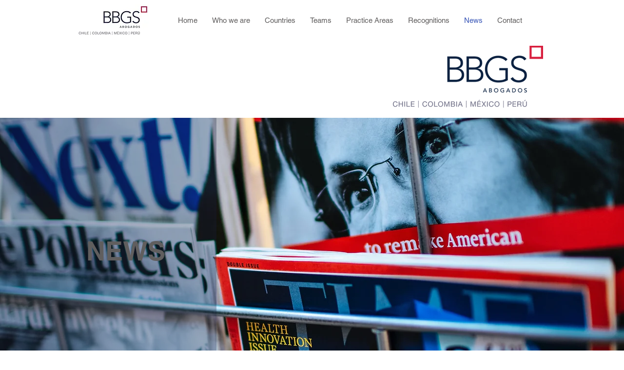

--- FILE ---
content_type: text/html; charset=UTF-8
request_url: https://www.bbgslegal.com/noticias?lang=en
body_size: 148470
content:
<!DOCTYPE html>
<html lang="en">
<head>
  
  <!-- SEO Tags -->
  <title>News | BBGS</title>
  <link rel="canonical" href="https://www.bbgslegal.com/noticias?lang=en"/>
  <meta property="og:title" content="News | BBGS"/>
  <meta property="og:image" content="https://static.wixstatic.com/media/65591c_156961eae45846b7a85c41a144f40bec%7Emv2.png/v1/fit/w_2500,h_1330,al_c/65591c_156961eae45846b7a85c41a144f40bec%7Emv2.png"/>
  <meta property="og:image:width" content="2500"/>
  <meta property="og:image:height" content="1330"/>
  <meta property="og:url" content="https://www.bbgslegal.com/noticias?lang=en"/>
  <meta property="og:site_name" content="BBGS"/>
  <meta property="og:type" content="website"/>
  <link rel="alternate" href="https://www.bbgslegal.com/noticias" hreflang="x-default"/>
  <link rel="alternate" href="https://www.bbgslegal.com/noticias?lang=en" hreflang="en-us"/>
  <link rel="alternate" href="https://www.bbgslegal.com/noticias" hreflang="es-es"/>
  <meta name="google-site-verification" content="Gks8DO2drmR8WO4J0JBU5jrFq15lcfjNMnCxJSpdwJk"/>
  <meta name="twitter:card" content="summary_large_image"/>
  <meta name="twitter:title" content="News | BBGS"/>
  <meta name="twitter:image" content="https://static.wixstatic.com/media/65591c_156961eae45846b7a85c41a144f40bec%7Emv2.png/v1/fit/w_2500,h_1330,al_c/65591c_156961eae45846b7a85c41a144f40bec%7Emv2.png"/>

  
  <meta charset='utf-8'>
  <meta name="viewport" content="width=device-width, initial-scale=1" id="wixDesktopViewport" />
  <meta http-equiv="X-UA-Compatible" content="IE=edge">
  <meta name="generator" content="Wix.com Website Builder"/>

  <link rel="icon" sizes="192x192" href="https://static.wixstatic.com/media/65591c_2d278209ee31452cbf3d0e7bfcd511ef%7Emv2.png/v1/fill/w_192%2Ch_192%2Clg_1%2Cusm_0.66_1.00_0.01/65591c_2d278209ee31452cbf3d0e7bfcd511ef%7Emv2.png" type="image/png"/>
  <link rel="shortcut icon" href="https://static.wixstatic.com/media/65591c_2d278209ee31452cbf3d0e7bfcd511ef%7Emv2.png/v1/fill/w_192%2Ch_192%2Clg_1%2Cusm_0.66_1.00_0.01/65591c_2d278209ee31452cbf3d0e7bfcd511ef%7Emv2.png" type="image/png"/>
  <link rel="apple-touch-icon" href="https://static.wixstatic.com/media/65591c_2d278209ee31452cbf3d0e7bfcd511ef%7Emv2.png/v1/fill/w_180%2Ch_180%2Clg_1%2Cusm_0.66_1.00_0.01/65591c_2d278209ee31452cbf3d0e7bfcd511ef%7Emv2.png" type="image/png"/>

  <!-- Safari Pinned Tab Icon -->
  <!-- <link rel="mask-icon" href="https://static.wixstatic.com/media/65591c_2d278209ee31452cbf3d0e7bfcd511ef%7Emv2.png/v1/fill/w_192%2Ch_192%2Clg_1%2Cusm_0.66_1.00_0.01/65591c_2d278209ee31452cbf3d0e7bfcd511ef%7Emv2.png"> -->

  <!-- Original trials -->
  


  <!-- Segmenter Polyfill -->
  <script>
    if (!window.Intl || !window.Intl.Segmenter) {
      (function() {
        var script = document.createElement('script');
        script.src = 'https://static.parastorage.com/unpkg/@formatjs/intl-segmenter@11.7.10/polyfill.iife.js';
        document.head.appendChild(script);
      })();
    }
  </script>

  <!-- Legacy Polyfills -->
  <script nomodule="" src="https://static.parastorage.com/unpkg/core-js-bundle@3.2.1/minified.js"></script>
  <script nomodule="" src="https://static.parastorage.com/unpkg/focus-within-polyfill@5.0.9/dist/focus-within-polyfill.js"></script>

  <!-- Performance API Polyfills -->
  <script>
  (function () {
    var noop = function noop() {};
    if ("performance" in window === false) {
      window.performance = {};
    }
    window.performance.mark = performance.mark || noop;
    window.performance.measure = performance.measure || noop;
    if ("now" in window.performance === false) {
      var nowOffset = Date.now();
      if (performance.timing && performance.timing.navigationStart) {
        nowOffset = performance.timing.navigationStart;
      }
      window.performance.now = function now() {
        return Date.now() - nowOffset;
      };
    }
  })();
  </script>

  <!-- Globals Definitions -->
  <script>
    (function () {
      var now = Date.now()
      window.initialTimestamps = {
        initialTimestamp: now,
        initialRequestTimestamp: Math.round(performance.timeOrigin ? performance.timeOrigin : now - performance.now())
      }

      window.thunderboltTag = "libs-releases-GA-local"
      window.thunderboltVersion = "1.16803.0"
    })();
  </script>

  <!-- Essential Viewer Model -->
  <script type="application/json" id="wix-essential-viewer-model">{"fleetConfig":{"fleetName":"thunderbolt-seo-renderer","type":"GA","code":0},"mode":{"qa":false,"enableTestApi":false,"debug":false,"ssrIndicator":false,"ssrOnly":false,"siteAssetsFallback":"enable","versionIndicator":false},"componentsLibrariesTopology":[{"artifactId":"editor-elements","namespace":"wixui","url":"https:\/\/static.parastorage.com\/services\/editor-elements\/1.14868.0"},{"artifactId":"editor-elements","namespace":"dsgnsys","url":"https:\/\/static.parastorage.com\/services\/editor-elements\/1.14868.0"}],"siteFeaturesConfigs":{"sessionManager":{"isRunningInDifferentSiteContext":false}},"language":{"userLanguage":"en"},"siteAssets":{"clientTopology":{"mediaRootUrl":"https:\/\/static.wixstatic.com","scriptsUrl":"static.parastorage.com","staticMediaUrl":"https:\/\/static.wixstatic.com\/media","moduleRepoUrl":"https:\/\/static.parastorage.com\/unpkg","fileRepoUrl":"https:\/\/static.parastorage.com\/services","viewerAppsUrl":"https:\/\/viewer-apps.parastorage.com","viewerAssetsUrl":"https:\/\/viewer-assets.parastorage.com","siteAssetsUrl":"https:\/\/siteassets.parastorage.com","pageJsonServerUrls":["https:\/\/pages.parastorage.com","https:\/\/staticorigin.wixstatic.com","https:\/\/www.bbgslegal.com","https:\/\/fallback.wix.com\/wix-html-editor-pages-webapp\/page"],"pathOfTBModulesInFileRepoForFallback":"wix-thunderbolt\/dist\/"}},"siteFeatures":["accessibility","appMonitoring","assetsLoader","businessLogger","captcha","clickHandlerRegistrar","commonConfig","componentsLoader","componentsRegistry","consentPolicy","cookiesManager","cyclicTabbing","domSelectors","dynamicPages","environmentWixCodeSdk","environment","locationWixCodeSdk","mpaNavigation","multilingual","navigationManager","navigationPhases","ooi","pages","panorama","renderer","reporter","routerFetch","router","scrollRestoration","seoWixCodeSdk","seo","sessionManager","siteMembersWixCodeSdk","siteMembers","siteScrollBlocker","siteWixCodeSdk","speculationRules","ssrCache","stores","structureApi","thunderboltInitializer","tpaCommons","translations","usedPlatformApis","warmupData","windowMessageRegistrar","windowWixCodeSdk","wixEmbedsApi","componentsReact","platform"],"site":{"externalBaseUrl":"https:\/\/www.bbgslegal.com","isSEO":true},"media":{"staticMediaUrl":"https:\/\/static.wixstatic.com\/media","mediaRootUrl":"https:\/\/static.wixstatic.com\/","staticVideoUrl":"https:\/\/video.wixstatic.com\/"},"requestUrl":"https:\/\/www.bbgslegal.com\/noticias?lang=en","rollout":{"siteAssetsVersionsRollout":false,"isDACRollout":0,"isTBRollout":false},"commonConfig":{"brand":"wix","host":"VIEWER","bsi":"","consentPolicy":{},"consentPolicyHeader":{},"siteRevision":"3625","renderingFlow":"NONE","language":"en","locale":"en-us"},"interactionSampleRatio":0.01,"dynamicModelUrl":"https:\/\/www.bbgslegal.com\/_api\/v2\/dynamicmodel","accessTokensUrl":"https:\/\/www.bbgslegal.com\/_api\/v1\/access-tokens","isExcludedFromSecurityExperiments":false,"experiments":{"specs.thunderbolt.hardenFetchAndXHR":true,"specs.thunderbolt.securityExperiments":true}}</script>
  <script>window.viewerModel = JSON.parse(document.getElementById('wix-essential-viewer-model').textContent)</script>

  <script>
    window.commonConfig = viewerModel.commonConfig
  </script>

  
  <!-- BEGIN handleAccessTokens bundle -->

  <script data-url="https://static.parastorage.com/services/wix-thunderbolt/dist/handleAccessTokens.inline.4f2f9a53.bundle.min.js">(()=>{"use strict";function e(e){let{context:o,property:r,value:n,enumerable:i=!0}=e,c=e.get,l=e.set;if(!r||void 0===n&&!c&&!l)return new Error("property and value are required");let a=o||globalThis,s=a?.[r],u={};if(void 0!==n)u.value=n;else{if(c){let e=t(c);e&&(u.get=e)}if(l){let e=t(l);e&&(u.set=e)}}let p={...u,enumerable:i||!1,configurable:!1};void 0!==n&&(p.writable=!1);try{Object.defineProperty(a,r,p)}catch(e){return e instanceof TypeError?s:e}return s}function t(e,t){return"function"==typeof e?e:!0===e?.async&&"function"==typeof e.func?t?async function(t){return e.func(t)}:async function(){return e.func()}:"function"==typeof e?.func?e.func:void 0}try{e({property:"strictDefine",value:e})}catch{}try{e({property:"defineStrictObject",value:r})}catch{}try{e({property:"defineStrictMethod",value:n})}catch{}var o=["toString","toLocaleString","valueOf","constructor","prototype"];function r(t){let{context:n,property:c,propertiesToExclude:l=[],skipPrototype:a=!1,hardenPrototypePropertiesToExclude:s=[]}=t;if(!c)return new Error("property is required");let u=(n||globalThis)[c],p={},f=i(n,c);u&&("object"==typeof u||"function"==typeof u)&&Reflect.ownKeys(u).forEach(t=>{if(!l.includes(t)&&!o.includes(t)){let o=i(u,t);if(o&&(o.writable||o.configurable)){let{value:r,get:n,set:i,enumerable:c=!1}=o,l={};void 0!==r?l.value=r:n?l.get=n:i&&(l.set=i);try{let o=e({context:u,property:t,...l,enumerable:c});p[t]=o}catch(e){if(!(e instanceof TypeError))throw e;try{p[t]=o.value||o.get||o.set}catch{}}}}});let d={originalObject:u,originalProperties:p};if(!a&&void 0!==u?.prototype){let e=r({context:u,property:"prototype",propertiesToExclude:s,skipPrototype:!0});e instanceof Error||(d.originalPrototype=e?.originalObject,d.originalPrototypeProperties=e?.originalProperties)}return e({context:n,property:c,value:u,enumerable:f?.enumerable}),d}function n(t,o){let r=(o||globalThis)[t],n=i(o||globalThis,t);return r&&n&&(n.writable||n.configurable)?(Object.freeze(r),e({context:globalThis,property:t,value:r})):r}function i(e,t){if(e&&t)try{return Reflect.getOwnPropertyDescriptor(e,t)}catch{return}}function c(e){if("string"!=typeof e)return e;try{return decodeURIComponent(e).toLowerCase().trim()}catch{return e.toLowerCase().trim()}}function l(e,t){let o="";if("string"==typeof e)o=e.split("=")[0]?.trim()||"";else{if(!e||"string"!=typeof e.name)return!1;o=e.name}return t.has(c(o)||"")}function a(e,t){let o;return o="string"==typeof e?e.split(";").map(e=>e.trim()).filter(e=>e.length>0):e||[],o.filter(e=>!l(e,t))}var s=null;function u(){return null===s&&(s=typeof Document>"u"?void 0:Object.getOwnPropertyDescriptor(Document.prototype,"cookie")),s}function p(t,o){if(!globalThis?.cookieStore)return;let r=globalThis.cookieStore.get.bind(globalThis.cookieStore),n=globalThis.cookieStore.getAll.bind(globalThis.cookieStore),i=globalThis.cookieStore.set.bind(globalThis.cookieStore),c=globalThis.cookieStore.delete.bind(globalThis.cookieStore);return e({context:globalThis.CookieStore.prototype,property:"get",value:async function(e){return l(("string"==typeof e?e:e.name)||"",t)?null:r.call(this,e)},enumerable:!0}),e({context:globalThis.CookieStore.prototype,property:"getAll",value:async function(){return a(await n.apply(this,Array.from(arguments)),t)},enumerable:!0}),e({context:globalThis.CookieStore.prototype,property:"set",value:async function(){let e=Array.from(arguments);if(!l(1===e.length?e[0].name:e[0],t))return i.apply(this,e);o&&console.warn(o)},enumerable:!0}),e({context:globalThis.CookieStore.prototype,property:"delete",value:async function(){let e=Array.from(arguments);if(!l(1===e.length?e[0].name:e[0],t))return c.apply(this,e)},enumerable:!0}),e({context:globalThis.cookieStore,property:"prototype",value:globalThis.CookieStore.prototype,enumerable:!1}),e({context:globalThis,property:"cookieStore",value:globalThis.cookieStore,enumerable:!0}),{get:r,getAll:n,set:i,delete:c}}var f=["TextEncoder","TextDecoder","XMLHttpRequestEventTarget","EventTarget","URL","JSON","Reflect","Object","Array","Map","Set","WeakMap","WeakSet","Promise","Symbol","Error"],d=["addEventListener","removeEventListener","dispatchEvent","encodeURI","encodeURIComponent","decodeURI","decodeURIComponent"];const y=(e,t)=>{try{const o=t?t.get.call(document):document.cookie;return o.split(";").map(e=>e.trim()).filter(t=>t?.startsWith(e))[0]?.split("=")[1]}catch(e){return""}},g=(e="",t="",o="/")=>`${e}=; ${t?`domain=${t};`:""} max-age=0; path=${o}; expires=Thu, 01 Jan 1970 00:00:01 GMT`;function m(){(function(){if("undefined"!=typeof window){const e=performance.getEntriesByType("navigation")[0];return"back_forward"===(e?.type||"")}return!1})()&&function(){const{counter:e}=function(){const e=b("getItem");if(e){const[t,o]=e.split("-"),r=o?parseInt(o,10):0;if(r>=3){const e=t?Number(t):0;if(Date.now()-e>6e4)return{counter:0}}return{counter:r}}return{counter:0}}();e<3?(!function(e=1){b("setItem",`${Date.now()}-${e}`)}(e+1),window.location.reload()):console.error("ATS: Max reload attempts reached")}()}function b(e,t){try{return sessionStorage[e]("reload",t||"")}catch(e){console.error("ATS: Error calling sessionStorage:",e)}}const h="client-session-bind",v="sec-fetch-unsupported",{experiments:w}=window.viewerModel,T=[h,"client-binding",v,"svSession","smSession","server-session-bind","wixSession2","wixSession3"].map(e=>e.toLowerCase()),{cookie:S}=function(t,o){let r=new Set(t);return e({context:document,property:"cookie",set:{func:e=>function(e,t,o,r){let n=u(),i=c(t.split(";")[0]||"")||"";[...o].every(e=>!i.startsWith(e.toLowerCase()))&&n?.set?n.set.call(e,t):r&&console.warn(r)}(document,e,r,o)},get:{func:()=>function(e,t){let o=u();if(!o?.get)throw new Error("Cookie descriptor or getter not available");return a(o.get.call(e),t).join("; ")}(document,r)},enumerable:!0}),{cookieStore:p(r,o),cookie:u()}}(T),k="tbReady",x="security_overrideGlobals",{experiments:E,siteFeaturesConfigs:C,accessTokensUrl:P}=window.viewerModel,R=P,M={},O=(()=>{const e=y(h,S);if(w["specs.thunderbolt.browserCacheReload"]){y(v,S)||e?b("removeItem"):m()}return(()=>{const e=g(h),t=g(h,location.hostname);S.set.call(document,e),S.set.call(document,t)})(),e})();O&&(M["client-binding"]=O);const D=fetch;addEventListener(k,function e(t){const{logger:o}=t.detail;try{window.tb.init({fetch:D,fetchHeaders:M})}catch(e){const t=new Error("TB003");o.meter(`${x}_${t.message}`,{paramsOverrides:{errorType:x,eventString:t.message}}),window?.viewerModel?.mode.debug&&console.error(e)}finally{removeEventListener(k,e)}}),E["specs.thunderbolt.hardenFetchAndXHR"]||(window.fetchDynamicModel=()=>C.sessionManager.isRunningInDifferentSiteContext?Promise.resolve({}):fetch(R,{credentials:"same-origin",headers:M}).then(function(e){if(!e.ok)throw new Error(`[${e.status}]${e.statusText}`);return e.json()}),window.dynamicModelPromise=window.fetchDynamicModel())})();
//# sourceMappingURL=https://static.parastorage.com/services/wix-thunderbolt/dist/handleAccessTokens.inline.4f2f9a53.bundle.min.js.map</script>

<!-- END handleAccessTokens bundle -->

<!-- BEGIN overrideGlobals bundle -->

<script data-url="https://static.parastorage.com/services/wix-thunderbolt/dist/overrideGlobals.inline.ec13bfcf.bundle.min.js">(()=>{"use strict";function e(e){let{context:r,property:o,value:n,enumerable:i=!0}=e,c=e.get,a=e.set;if(!o||void 0===n&&!c&&!a)return new Error("property and value are required");let l=r||globalThis,u=l?.[o],s={};if(void 0!==n)s.value=n;else{if(c){let e=t(c);e&&(s.get=e)}if(a){let e=t(a);e&&(s.set=e)}}let p={...s,enumerable:i||!1,configurable:!1};void 0!==n&&(p.writable=!1);try{Object.defineProperty(l,o,p)}catch(e){return e instanceof TypeError?u:e}return u}function t(e,t){return"function"==typeof e?e:!0===e?.async&&"function"==typeof e.func?t?async function(t){return e.func(t)}:async function(){return e.func()}:"function"==typeof e?.func?e.func:void 0}try{e({property:"strictDefine",value:e})}catch{}try{e({property:"defineStrictObject",value:o})}catch{}try{e({property:"defineStrictMethod",value:n})}catch{}var r=["toString","toLocaleString","valueOf","constructor","prototype"];function o(t){let{context:n,property:c,propertiesToExclude:a=[],skipPrototype:l=!1,hardenPrototypePropertiesToExclude:u=[]}=t;if(!c)return new Error("property is required");let s=(n||globalThis)[c],p={},f=i(n,c);s&&("object"==typeof s||"function"==typeof s)&&Reflect.ownKeys(s).forEach(t=>{if(!a.includes(t)&&!r.includes(t)){let r=i(s,t);if(r&&(r.writable||r.configurable)){let{value:o,get:n,set:i,enumerable:c=!1}=r,a={};void 0!==o?a.value=o:n?a.get=n:i&&(a.set=i);try{let r=e({context:s,property:t,...a,enumerable:c});p[t]=r}catch(e){if(!(e instanceof TypeError))throw e;try{p[t]=r.value||r.get||r.set}catch{}}}}});let d={originalObject:s,originalProperties:p};if(!l&&void 0!==s?.prototype){let e=o({context:s,property:"prototype",propertiesToExclude:u,skipPrototype:!0});e instanceof Error||(d.originalPrototype=e?.originalObject,d.originalPrototypeProperties=e?.originalProperties)}return e({context:n,property:c,value:s,enumerable:f?.enumerable}),d}function n(t,r){let o=(r||globalThis)[t],n=i(r||globalThis,t);return o&&n&&(n.writable||n.configurable)?(Object.freeze(o),e({context:globalThis,property:t,value:o})):o}function i(e,t){if(e&&t)try{return Reflect.getOwnPropertyDescriptor(e,t)}catch{return}}function c(e){if("string"!=typeof e)return e;try{return decodeURIComponent(e).toLowerCase().trim()}catch{return e.toLowerCase().trim()}}function a(e,t){return e instanceof Headers?e.forEach((r,o)=>{l(o,t)||e.delete(o)}):Object.keys(e).forEach(r=>{l(r,t)||delete e[r]}),e}function l(e,t){return!t.has(c(e)||"")}function u(e,t){let r=!0,o=function(e){let t,r;if(globalThis.Request&&e instanceof Request)t=e.url;else{if("function"!=typeof e?.toString)throw new Error("Unsupported type for url");t=e.toString()}try{return new URL(t).pathname}catch{return r=t.replace(/#.+/gi,"").split("?").shift(),r.startsWith("/")?r:`/${r}`}}(e),n=c(o);return n&&t.some(e=>n.includes(e))&&(r=!1),r}function s(t,r,o){let n=fetch,i=XMLHttpRequest,c=new Set(r);function s(){let e=new i,r=e.open,n=e.setRequestHeader;return e.open=function(){let n=Array.from(arguments),i=n[1];if(n.length<2||u(i,t))return r.apply(e,n);throw new Error(o||`Request not allowed for path ${i}`)},e.setRequestHeader=function(t,r){l(decodeURIComponent(t),c)&&n.call(e,t,r)},e}return e({property:"fetch",value:function(){let e=function(e,t){return globalThis.Request&&e[0]instanceof Request&&e[0]?.headers?a(e[0].headers,t):e[1]?.headers&&a(e[1].headers,t),e}(arguments,c);return u(arguments[0],t)?n.apply(globalThis,Array.from(e)):new Promise((e,t)=>{t(new Error(o||`Request not allowed for path ${arguments[0]}`))})},enumerable:!0}),e({property:"XMLHttpRequest",value:s,enumerable:!0}),Object.keys(i).forEach(e=>{s[e]=i[e]}),{fetch:n,XMLHttpRequest:i}}var p=["TextEncoder","TextDecoder","XMLHttpRequestEventTarget","EventTarget","URL","JSON","Reflect","Object","Array","Map","Set","WeakMap","WeakSet","Promise","Symbol","Error"],f=["addEventListener","removeEventListener","dispatchEvent","encodeURI","encodeURIComponent","decodeURI","decodeURIComponent"];const d=function(){let t=globalThis.open,r=document.open;function o(e,r,o){let n="string"!=typeof e,i=t.call(window,e,r,o);return n||e&&function(e){return e.startsWith("//")&&/(?:[a-z0-9](?:[a-z0-9-]{0,61}[a-z0-9])?\.)+[a-z0-9][a-z0-9-]{0,61}[a-z0-9]/g.test(`${location.protocol}:${e}`)&&(e=`${location.protocol}${e}`),!e.startsWith("http")||new URL(e).hostname===location.hostname}(e)?{}:i}return e({property:"open",value:o,context:globalThis,enumerable:!0}),e({property:"open",value:function(e,t,n){return e?o(e,t,n):r.call(document,e||"",t||"",n||"")},context:document,enumerable:!0}),{open:t,documentOpen:r}},y=function(){let t=document.createElement,r=Element.prototype.setAttribute,o=Element.prototype.setAttributeNS;return e({property:"createElement",context:document,value:function(n,i){let a=t.call(document,n,i);if("iframe"===c(n)){e({property:"srcdoc",context:a,get:()=>"",set:()=>{console.warn("`srcdoc` is not allowed in iframe elements.")}});let t=function(e,t){"srcdoc"!==e.toLowerCase()?r.call(a,e,t):console.warn("`srcdoc` attribute is not allowed to be set.")},n=function(e,t,r){"srcdoc"!==t.toLowerCase()?o.call(a,e,t,r):console.warn("`srcdoc` attribute is not allowed to be set.")};a.setAttribute=t,a.setAttributeNS=n}return a},enumerable:!0}),{createElement:t,setAttribute:r,setAttributeNS:o}},m=["client-binding"],b=["/_api/v1/access-tokens","/_api/v2/dynamicmodel","/_api/one-app-session-web/v3/businesses"],h=function(){let t=setTimeout,r=setInterval;return o("setTimeout",0,globalThis),o("setInterval",0,globalThis),{setTimeout:t,setInterval:r};function o(t,r,o){let n=o||globalThis,i=n[t];if(!i||"function"!=typeof i)throw new Error(`Function ${t} not found or is not a function`);e({property:t,value:function(){let e=Array.from(arguments);if("string"!=typeof e[r])return i.apply(n,e);console.warn(`Calling ${t} with a String Argument at index ${r} is not allowed`)},context:o,enumerable:!0})}},v=function(){if(navigator&&"serviceWorker"in navigator){let t=navigator.serviceWorker.register;return e({context:navigator.serviceWorker,property:"register",value:function(){console.log("Service worker registration is not allowed")},enumerable:!0}),{register:t}}return{}};performance.mark("overrideGlobals started");const{isExcludedFromSecurityExperiments:g,experiments:w}=window.viewerModel,E=!g&&w["specs.thunderbolt.securityExperiments"];try{d(),E&&y(),w["specs.thunderbolt.hardenFetchAndXHR"]&&E&&s(b,m),v(),(e=>{let t=[],r=[];r=r.concat(["TextEncoder","TextDecoder"]),e&&(r=r.concat(["XMLHttpRequestEventTarget","EventTarget"])),r=r.concat(["URL","JSON"]),e&&(t=t.concat(["addEventListener","removeEventListener"])),t=t.concat(["encodeURI","encodeURIComponent","decodeURI","decodeURIComponent"]),r=r.concat(["String","Number"]),e&&r.push("Object"),r=r.concat(["Reflect"]),t.forEach(e=>{n(e),["addEventListener","removeEventListener"].includes(e)&&n(e,document)}),r.forEach(e=>{o({property:e})})})(E),E&&h()}catch(e){window?.viewerModel?.mode.debug&&console.error(e);const t=new Error("TB006");window.fedops?.reportError(t,"security_overrideGlobals"),window.Sentry?window.Sentry.captureException(t):globalThis.defineStrictProperty("sentryBuffer",[t],window,!1)}performance.mark("overrideGlobals ended")})();
//# sourceMappingURL=https://static.parastorage.com/services/wix-thunderbolt/dist/overrideGlobals.inline.ec13bfcf.bundle.min.js.map</script>

<!-- END overrideGlobals bundle -->


  
  <script>
    window.commonConfig = viewerModel.commonConfig

	
  </script>

  <!-- Initial CSS -->
  <style data-url="https://static.parastorage.com/services/wix-thunderbolt/dist/main.347af09f.min.css">@keyframes slide-horizontal-new{0%{transform:translateX(100%)}}@keyframes slide-horizontal-old{80%{opacity:1}to{opacity:0;transform:translateX(-100%)}}@keyframes slide-vertical-new{0%{transform:translateY(-100%)}}@keyframes slide-vertical-old{80%{opacity:1}to{opacity:0;transform:translateY(100%)}}@keyframes out-in-new{0%{opacity:0}}@keyframes out-in-old{to{opacity:0}}:root:active-view-transition{view-transition-name:none}::view-transition{pointer-events:none}:root:active-view-transition::view-transition-new(page-group),:root:active-view-transition::view-transition-old(page-group){animation-duration:.6s;cursor:wait;pointer-events:all}:root:active-view-transition-type(SlideHorizontal)::view-transition-old(page-group){animation:slide-horizontal-old .6s cubic-bezier(.83,0,.17,1) forwards;mix-blend-mode:normal}:root:active-view-transition-type(SlideHorizontal)::view-transition-new(page-group){animation:slide-horizontal-new .6s cubic-bezier(.83,0,.17,1) backwards;mix-blend-mode:normal}:root:active-view-transition-type(SlideVertical)::view-transition-old(page-group){animation:slide-vertical-old .6s cubic-bezier(.83,0,.17,1) forwards;mix-blend-mode:normal}:root:active-view-transition-type(SlideVertical)::view-transition-new(page-group){animation:slide-vertical-new .6s cubic-bezier(.83,0,.17,1) backwards;mix-blend-mode:normal}:root:active-view-transition-type(OutIn)::view-transition-old(page-group){animation:out-in-old .35s cubic-bezier(.22,1,.36,1) forwards}:root:active-view-transition-type(OutIn)::view-transition-new(page-group){animation:out-in-new .35s cubic-bezier(.64,0,.78,0) .35s backwards}@media(prefers-reduced-motion:reduce){::view-transition-group(*),::view-transition-new(*),::view-transition-old(*){animation:none!important}}body,html{background:transparent;border:0;margin:0;outline:0;padding:0;vertical-align:baseline}body{--scrollbar-width:0px;font-family:Arial,Helvetica,sans-serif;font-size:10px}body,html{height:100%}body{overflow-x:auto;overflow-y:scroll}body:not(.responsive) #site-root{min-width:var(--site-width);width:100%}body:not([data-js-loaded]) [data-hide-prejs]{visibility:hidden}interact-element{display:contents}#SITE_CONTAINER{position:relative}:root{--one-unit:1vw;--section-max-width:9999px;--spx-stopper-max:9999px;--spx-stopper-min:0px;--browser-zoom:1}@supports(-webkit-appearance:none) and (stroke-color:transparent){:root{--safari-sticky-fix:opacity;--experimental-safari-sticky-fix:translateZ(0)}}@supports(container-type:inline-size){:root{--one-unit:1cqw}}[id^=oldHoverBox-]{mix-blend-mode:plus-lighter;transition:opacity .5s ease,visibility .5s ease}[data-mesh-id$=inlineContent-gridContainer]:has(>[id^=oldHoverBox-]){isolation:isolate}</style>
<style data-url="https://static.parastorage.com/services/wix-thunderbolt/dist/main.renderer.25146d00.min.css">a,abbr,acronym,address,applet,b,big,blockquote,button,caption,center,cite,code,dd,del,dfn,div,dl,dt,em,fieldset,font,footer,form,h1,h2,h3,h4,h5,h6,header,i,iframe,img,ins,kbd,label,legend,li,nav,object,ol,p,pre,q,s,samp,section,small,span,strike,strong,sub,sup,table,tbody,td,tfoot,th,thead,title,tr,tt,u,ul,var{background:transparent;border:0;margin:0;outline:0;padding:0;vertical-align:baseline}input,select,textarea{box-sizing:border-box;font-family:Helvetica,Arial,sans-serif}ol,ul{list-style:none}blockquote,q{quotes:none}ins{text-decoration:none}del{text-decoration:line-through}table{border-collapse:collapse;border-spacing:0}a{cursor:pointer;text-decoration:none}.testStyles{overflow-y:hidden}.reset-button{-webkit-appearance:none;background:none;border:0;color:inherit;font:inherit;line-height:normal;outline:0;overflow:visible;padding:0;-webkit-user-select:none;-moz-user-select:none;-ms-user-select:none}:focus{outline:none}body.device-mobile-optimized:not(.disable-site-overflow){overflow-x:hidden;overflow-y:scroll}body.device-mobile-optimized:not(.responsive) #SITE_CONTAINER{margin-left:auto;margin-right:auto;overflow-x:visible;position:relative;width:320px}body.device-mobile-optimized:not(.responsive):not(.blockSiteScrolling) #SITE_CONTAINER{margin-top:0}body.device-mobile-optimized>*{max-width:100%!important}body.device-mobile-optimized #site-root{overflow-x:hidden;overflow-y:hidden}@supports(overflow:clip){body.device-mobile-optimized #site-root{overflow-x:clip;overflow-y:clip}}body.device-mobile-non-optimized #SITE_CONTAINER #site-root{overflow-x:clip;overflow-y:clip}body.device-mobile-non-optimized.fullScreenMode{background-color:#5f6360}body.device-mobile-non-optimized.fullScreenMode #MOBILE_ACTIONS_MENU,body.device-mobile-non-optimized.fullScreenMode #SITE_BACKGROUND,body.device-mobile-non-optimized.fullScreenMode #site-root,body.fullScreenMode #WIX_ADS{visibility:hidden}body.fullScreenMode{overflow-x:hidden!important;overflow-y:hidden!important}body.fullScreenMode.device-mobile-optimized #TINY_MENU{opacity:0;pointer-events:none}body.fullScreenMode-scrollable.device-mobile-optimized{overflow-x:hidden!important;overflow-y:auto!important}body.fullScreenMode-scrollable.device-mobile-optimized #masterPage,body.fullScreenMode-scrollable.device-mobile-optimized #site-root{overflow-x:hidden!important;overflow-y:hidden!important}body.fullScreenMode-scrollable.device-mobile-optimized #SITE_BACKGROUND,body.fullScreenMode-scrollable.device-mobile-optimized #masterPage{height:auto!important}body.fullScreenMode-scrollable.device-mobile-optimized #masterPage.mesh-layout{height:0!important}body.blockSiteScrolling,body.siteScrollingBlocked{position:fixed;width:100%}body.siteScrollingBlockedIOSFix{overflow:hidden!important}body.blockSiteScrolling #SITE_CONTAINER{margin-top:calc(var(--blocked-site-scroll-margin-top)*-1)}#site-root{margin:0 auto;min-height:100%;position:relative;top:var(--wix-ads-height)}#site-root img:not([src]){visibility:hidden}#site-root svg img:not([src]){visibility:visible}.auto-generated-link{color:inherit}#SCROLL_TO_BOTTOM,#SCROLL_TO_TOP{height:0}.has-click-trigger{cursor:pointer}.fullScreenOverlay{bottom:0;display:flex;justify-content:center;left:0;overflow-y:hidden;position:fixed;right:0;top:-60px;z-index:1005}.fullScreenOverlay>.fullScreenOverlayContent{bottom:0;left:0;margin:0 auto;overflow:hidden;position:absolute;right:0;top:60px;transform:translateZ(0)}[data-mesh-id$=centeredContent],[data-mesh-id$=form],[data-mesh-id$=inlineContent]{pointer-events:none;position:relative}[data-mesh-id$=-gridWrapper],[data-mesh-id$=-rotated-wrapper]{pointer-events:none}[data-mesh-id$=-gridContainer]>*,[data-mesh-id$=-rotated-wrapper]>*,[data-mesh-id$=inlineContent]>:not([data-mesh-id$=-gridContainer]){pointer-events:auto}.device-mobile-optimized #masterPage.mesh-layout #SOSP_CONTAINER_CUSTOM_ID{grid-area:2/1/3/2;-ms-grid-row:2;position:relative}#masterPage.mesh-layout{-ms-grid-rows:max-content max-content min-content max-content;-ms-grid-columns:100%;align-items:start;display:-ms-grid;display:grid;grid-template-columns:100%;grid-template-rows:max-content max-content min-content max-content;justify-content:stretch}#masterPage.mesh-layout #PAGES_CONTAINER,#masterPage.mesh-layout #SITE_FOOTER-placeholder,#masterPage.mesh-layout #SITE_FOOTER_WRAPPER,#masterPage.mesh-layout #SITE_HEADER-placeholder,#masterPage.mesh-layout #SITE_HEADER_WRAPPER,#masterPage.mesh-layout #SOSP_CONTAINER_CUSTOM_ID[data-state~=mobileView],#masterPage.mesh-layout #soapAfterPagesContainer,#masterPage.mesh-layout #soapBeforePagesContainer{-ms-grid-row-align:start;-ms-grid-column-align:start;-ms-grid-column:1}#masterPage.mesh-layout #SITE_HEADER-placeholder,#masterPage.mesh-layout #SITE_HEADER_WRAPPER{grid-area:1/1/2/2;-ms-grid-row:1}#masterPage.mesh-layout #PAGES_CONTAINER,#masterPage.mesh-layout #soapAfterPagesContainer,#masterPage.mesh-layout #soapBeforePagesContainer{grid-area:3/1/4/2;-ms-grid-row:3}#masterPage.mesh-layout #soapAfterPagesContainer,#masterPage.mesh-layout #soapBeforePagesContainer{width:100%}#masterPage.mesh-layout #PAGES_CONTAINER{align-self:stretch}#masterPage.mesh-layout main#PAGES_CONTAINER{display:block}#masterPage.mesh-layout #SITE_FOOTER-placeholder,#masterPage.mesh-layout #SITE_FOOTER_WRAPPER{grid-area:4/1/5/2;-ms-grid-row:4}#masterPage.mesh-layout #SITE_PAGES,#masterPage.mesh-layout [data-mesh-id=PAGES_CONTAINERcenteredContent],#masterPage.mesh-layout [data-mesh-id=PAGES_CONTAINERinlineContent]{height:100%}#masterPage.mesh-layout.desktop>*{width:100%}#masterPage.mesh-layout #PAGES_CONTAINER,#masterPage.mesh-layout #SITE_FOOTER,#masterPage.mesh-layout #SITE_FOOTER_WRAPPER,#masterPage.mesh-layout #SITE_HEADER,#masterPage.mesh-layout #SITE_HEADER_WRAPPER,#masterPage.mesh-layout #SITE_PAGES,#masterPage.mesh-layout #masterPageinlineContent{position:relative}#masterPage.mesh-layout #SITE_HEADER{grid-area:1/1/2/2}#masterPage.mesh-layout #SITE_FOOTER{grid-area:4/1/5/2}#masterPage.mesh-layout.overflow-x-clip #SITE_FOOTER,#masterPage.mesh-layout.overflow-x-clip #SITE_HEADER{overflow-x:clip}[data-z-counter]{z-index:0}[data-z-counter="0"]{z-index:auto}.wixSiteProperties{-webkit-font-smoothing:antialiased;-moz-osx-font-smoothing:grayscale}:root{--wst-button-color-fill-primary:rgb(var(--color_48));--wst-button-color-border-primary:rgb(var(--color_49));--wst-button-color-text-primary:rgb(var(--color_50));--wst-button-color-fill-primary-hover:rgb(var(--color_51));--wst-button-color-border-primary-hover:rgb(var(--color_52));--wst-button-color-text-primary-hover:rgb(var(--color_53));--wst-button-color-fill-primary-disabled:rgb(var(--color_54));--wst-button-color-border-primary-disabled:rgb(var(--color_55));--wst-button-color-text-primary-disabled:rgb(var(--color_56));--wst-button-color-fill-secondary:rgb(var(--color_57));--wst-button-color-border-secondary:rgb(var(--color_58));--wst-button-color-text-secondary:rgb(var(--color_59));--wst-button-color-fill-secondary-hover:rgb(var(--color_60));--wst-button-color-border-secondary-hover:rgb(var(--color_61));--wst-button-color-text-secondary-hover:rgb(var(--color_62));--wst-button-color-fill-secondary-disabled:rgb(var(--color_63));--wst-button-color-border-secondary-disabled:rgb(var(--color_64));--wst-button-color-text-secondary-disabled:rgb(var(--color_65));--wst-color-fill-base-1:rgb(var(--color_36));--wst-color-fill-base-2:rgb(var(--color_37));--wst-color-fill-base-shade-1:rgb(var(--color_38));--wst-color-fill-base-shade-2:rgb(var(--color_39));--wst-color-fill-base-shade-3:rgb(var(--color_40));--wst-color-fill-accent-1:rgb(var(--color_41));--wst-color-fill-accent-2:rgb(var(--color_42));--wst-color-fill-accent-3:rgb(var(--color_43));--wst-color-fill-accent-4:rgb(var(--color_44));--wst-color-fill-background-primary:rgb(var(--color_11));--wst-color-fill-background-secondary:rgb(var(--color_12));--wst-color-text-primary:rgb(var(--color_15));--wst-color-text-secondary:rgb(var(--color_14));--wst-color-action:rgb(var(--color_18));--wst-color-disabled:rgb(var(--color_39));--wst-color-title:rgb(var(--color_45));--wst-color-subtitle:rgb(var(--color_46));--wst-color-line:rgb(var(--color_47));--wst-font-style-h2:var(--font_2);--wst-font-style-h3:var(--font_3);--wst-font-style-h4:var(--font_4);--wst-font-style-h5:var(--font_5);--wst-font-style-h6:var(--font_6);--wst-font-style-body-large:var(--font_7);--wst-font-style-body-medium:var(--font_8);--wst-font-style-body-small:var(--font_9);--wst-font-style-body-x-small:var(--font_10);--wst-color-custom-1:rgb(var(--color_13));--wst-color-custom-2:rgb(var(--color_16));--wst-color-custom-3:rgb(var(--color_17));--wst-color-custom-4:rgb(var(--color_19));--wst-color-custom-5:rgb(var(--color_20));--wst-color-custom-6:rgb(var(--color_21));--wst-color-custom-7:rgb(var(--color_22));--wst-color-custom-8:rgb(var(--color_23));--wst-color-custom-9:rgb(var(--color_24));--wst-color-custom-10:rgb(var(--color_25));--wst-color-custom-11:rgb(var(--color_26));--wst-color-custom-12:rgb(var(--color_27));--wst-color-custom-13:rgb(var(--color_28));--wst-color-custom-14:rgb(var(--color_29));--wst-color-custom-15:rgb(var(--color_30));--wst-color-custom-16:rgb(var(--color_31));--wst-color-custom-17:rgb(var(--color_32));--wst-color-custom-18:rgb(var(--color_33));--wst-color-custom-19:rgb(var(--color_34));--wst-color-custom-20:rgb(var(--color_35))}.wix-presets-wrapper{display:contents}</style>

  <meta name="format-detection" content="telephone=no">
  <meta name="skype_toolbar" content="skype_toolbar_parser_compatible">
  
  

  

  

  <!-- head performance data start -->
  
  <!-- head performance data end -->
  

    


    
<style data-href="https://static.parastorage.com/services/editor-elements-library/dist/thunderbolt/rb_wixui.thunderbolt_bootstrap.a1b00b19.min.css">.cwL6XW{cursor:pointer}.sNF2R0{opacity:0}.hLoBV3{transition:opacity var(--transition-duration) cubic-bezier(.37,0,.63,1)}.Rdf41z,.hLoBV3{opacity:1}.ftlZWo{transition:opacity var(--transition-duration) cubic-bezier(.37,0,.63,1)}.ATGlOr,.ftlZWo{opacity:0}.KQSXD0{transition:opacity var(--transition-duration) cubic-bezier(.64,0,.78,0)}.KQSXD0,.pagQKE{opacity:1}._6zG5H{opacity:0;transition:opacity var(--transition-duration) cubic-bezier(.22,1,.36,1)}.BB49uC{transform:translateX(100%)}.j9xE1V{transition:transform var(--transition-duration) cubic-bezier(.87,0,.13,1)}.ICs7Rs,.j9xE1V{transform:translateX(0)}.DxijZJ{transition:transform var(--transition-duration) cubic-bezier(.87,0,.13,1)}.B5kjYq,.DxijZJ{transform:translateX(-100%)}.cJijIV{transition:transform var(--transition-duration) cubic-bezier(.87,0,.13,1)}.cJijIV,.hOxaWM{transform:translateX(0)}.T9p3fN{transform:translateX(100%);transition:transform var(--transition-duration) cubic-bezier(.87,0,.13,1)}.qDxYJm{transform:translateY(100%)}.aA9V0P{transition:transform var(--transition-duration) cubic-bezier(.87,0,.13,1)}.YPXPAS,.aA9V0P{transform:translateY(0)}.Xf2zsA{transition:transform var(--transition-duration) cubic-bezier(.87,0,.13,1)}.Xf2zsA,.y7Kt7s{transform:translateY(-100%)}.EeUgMu{transition:transform var(--transition-duration) cubic-bezier(.87,0,.13,1)}.EeUgMu,.fdHrtm{transform:translateY(0)}.WIFaG4{transform:translateY(100%);transition:transform var(--transition-duration) cubic-bezier(.87,0,.13,1)}body:not(.responsive) .JsJXaX{overflow-x:clip}:root:active-view-transition .JsJXaX{view-transition-name:page-group}.AnQkDU{display:grid;grid-template-columns:1fr;grid-template-rows:1fr;height:100%}.AnQkDU>div{align-self:stretch!important;grid-area:1/1/2/2;justify-self:stretch!important}.StylableButton2545352419__root{-archetype:box;border:none;box-sizing:border-box;cursor:pointer;display:block;height:100%;min-height:10px;min-width:10px;padding:0;touch-action:manipulation;width:100%}.StylableButton2545352419__root[disabled]{pointer-events:none}.StylableButton2545352419__root:not(:hover):not([disabled]).StylableButton2545352419--hasBackgroundColor{background-color:var(--corvid-background-color)!important}.StylableButton2545352419__root:hover:not([disabled]).StylableButton2545352419--hasHoverBackgroundColor{background-color:var(--corvid-hover-background-color)!important}.StylableButton2545352419__root:not(:hover)[disabled].StylableButton2545352419--hasDisabledBackgroundColor{background-color:var(--corvid-disabled-background-color)!important}.StylableButton2545352419__root:not(:hover):not([disabled]).StylableButton2545352419--hasBorderColor{border-color:var(--corvid-border-color)!important}.StylableButton2545352419__root:hover:not([disabled]).StylableButton2545352419--hasHoverBorderColor{border-color:var(--corvid-hover-border-color)!important}.StylableButton2545352419__root:not(:hover)[disabled].StylableButton2545352419--hasDisabledBorderColor{border-color:var(--corvid-disabled-border-color)!important}.StylableButton2545352419__root.StylableButton2545352419--hasBorderRadius{border-radius:var(--corvid-border-radius)!important}.StylableButton2545352419__root.StylableButton2545352419--hasBorderWidth{border-width:var(--corvid-border-width)!important}.StylableButton2545352419__root:not(:hover):not([disabled]).StylableButton2545352419--hasColor,.StylableButton2545352419__root:not(:hover):not([disabled]).StylableButton2545352419--hasColor .StylableButton2545352419__label{color:var(--corvid-color)!important}.StylableButton2545352419__root:hover:not([disabled]).StylableButton2545352419--hasHoverColor,.StylableButton2545352419__root:hover:not([disabled]).StylableButton2545352419--hasHoverColor .StylableButton2545352419__label{color:var(--corvid-hover-color)!important}.StylableButton2545352419__root:not(:hover)[disabled].StylableButton2545352419--hasDisabledColor,.StylableButton2545352419__root:not(:hover)[disabled].StylableButton2545352419--hasDisabledColor .StylableButton2545352419__label{color:var(--corvid-disabled-color)!important}.StylableButton2545352419__link{-archetype:box;box-sizing:border-box;color:#000;text-decoration:none}.StylableButton2545352419__container{align-items:center;display:flex;flex-basis:auto;flex-direction:row;flex-grow:1;height:100%;justify-content:center;overflow:hidden;transition:all .2s ease,visibility 0s;width:100%}.StylableButton2545352419__label{-archetype:text;-controller-part-type:LayoutChildDisplayDropdown,LayoutFlexChildSpacing(first);max-width:100%;min-width:1.8em;overflow:hidden;text-align:center;text-overflow:ellipsis;transition:inherit;white-space:nowrap}.StylableButton2545352419__root.StylableButton2545352419--isMaxContent .StylableButton2545352419__label{text-overflow:unset}.StylableButton2545352419__root.StylableButton2545352419--isWrapText .StylableButton2545352419__label{min-width:10px;overflow-wrap:break-word;white-space:break-spaces;word-break:break-word}.StylableButton2545352419__icon{-archetype:icon;-controller-part-type:LayoutChildDisplayDropdown,LayoutFlexChildSpacing(last);flex-shrink:0;height:50px;min-width:1px;transition:inherit}.StylableButton2545352419__icon.StylableButton2545352419--override{display:block!important}.StylableButton2545352419__icon svg,.StylableButton2545352419__icon>span{display:flex;height:inherit;width:inherit}.StylableButton2545352419__root:not(:hover):not([disalbed]).StylableButton2545352419--hasIconColor .StylableButton2545352419__icon svg{fill:var(--corvid-icon-color)!important;stroke:var(--corvid-icon-color)!important}.StylableButton2545352419__root:hover:not([disabled]).StylableButton2545352419--hasHoverIconColor .StylableButton2545352419__icon svg{fill:var(--corvid-hover-icon-color)!important;stroke:var(--corvid-hover-icon-color)!important}.StylableButton2545352419__root:not(:hover)[disabled].StylableButton2545352419--hasDisabledIconColor .StylableButton2545352419__icon svg{fill:var(--corvid-disabled-icon-color)!important;stroke:var(--corvid-disabled-icon-color)!important}.aeyn4z{bottom:0;left:0;position:absolute;right:0;top:0}.qQrFOK{cursor:pointer}.VDJedC{-webkit-tap-highlight-color:rgba(0,0,0,0);fill:var(--corvid-fill-color,var(--fill));fill-opacity:var(--fill-opacity);stroke:var(--corvid-stroke-color,var(--stroke));stroke-opacity:var(--stroke-opacity);stroke-width:var(--stroke-width);filter:var(--drop-shadow,none);opacity:var(--opacity);transform:var(--flip)}.VDJedC,.VDJedC svg{bottom:0;left:0;position:absolute;right:0;top:0}.VDJedC svg{height:var(--svg-calculated-height,100%);margin:auto;padding:var(--svg-calculated-padding,0);width:var(--svg-calculated-width,100%)}.VDJedC svg:not([data-type=ugc]){overflow:visible}.l4CAhn *{vector-effect:non-scaling-stroke}.Z_l5lU{-webkit-text-size-adjust:100%;-moz-text-size-adjust:100%;text-size-adjust:100%}ol.font_100,ul.font_100{color:#080808;font-family:"Arial, Helvetica, sans-serif",serif;font-size:10px;font-style:normal;font-variant:normal;font-weight:400;letter-spacing:normal;line-height:normal;margin:0;text-decoration:none}ol.font_100 li,ul.font_100 li{margin-bottom:12px}ol.wix-list-text-align,ul.wix-list-text-align{list-style-position:inside}ol.wix-list-text-align h1,ol.wix-list-text-align h2,ol.wix-list-text-align h3,ol.wix-list-text-align h4,ol.wix-list-text-align h5,ol.wix-list-text-align h6,ol.wix-list-text-align p,ul.wix-list-text-align h1,ul.wix-list-text-align h2,ul.wix-list-text-align h3,ul.wix-list-text-align h4,ul.wix-list-text-align h5,ul.wix-list-text-align h6,ul.wix-list-text-align p{display:inline}.HQSswv{cursor:pointer}.yi6otz{clip:rect(0 0 0 0);border:0;height:1px;margin:-1px;overflow:hidden;padding:0;position:absolute;width:1px}.zQ9jDz [data-attr-richtext-marker=true]{display:block}.zQ9jDz [data-attr-richtext-marker=true] table{border-collapse:collapse;margin:15px 0;width:100%}.zQ9jDz [data-attr-richtext-marker=true] table td{padding:12px;position:relative}.zQ9jDz [data-attr-richtext-marker=true] table td:after{border-bottom:1px solid currentColor;border-left:1px solid currentColor;bottom:0;content:"";left:0;opacity:.2;position:absolute;right:0;top:0}.zQ9jDz [data-attr-richtext-marker=true] table tr td:last-child:after{border-right:1px solid currentColor}.zQ9jDz [data-attr-richtext-marker=true] table tr:first-child td:after{border-top:1px solid currentColor}@supports(-webkit-appearance:none) and (stroke-color:transparent){.qvSjx3>*>:first-child{vertical-align:top}}@supports(-webkit-touch-callout:none){.qvSjx3>*>:first-child{vertical-align:top}}.LkZBpT :is(p,h1,h2,h3,h4,h5,h6,ul,ol,span[data-attr-richtext-marker],blockquote,div) [class$=rich-text__text],.LkZBpT :is(p,h1,h2,h3,h4,h5,h6,ul,ol,span[data-attr-richtext-marker],blockquote,div)[class$=rich-text__text]{color:var(--corvid-color,currentColor)}.LkZBpT :is(p,h1,h2,h3,h4,h5,h6,ul,ol,span[data-attr-richtext-marker],blockquote,div) span[style*=color]{color:var(--corvid-color,currentColor)!important}.Kbom4H{direction:var(--text-direction);min-height:var(--min-height);min-width:var(--min-width)}.Kbom4H .upNqi2{word-wrap:break-word;height:100%;overflow-wrap:break-word;position:relative;width:100%}.Kbom4H .upNqi2 ul{list-style:disc inside}.Kbom4H .upNqi2 li{margin-bottom:12px}.MMl86N blockquote,.MMl86N div,.MMl86N h1,.MMl86N h2,.MMl86N h3,.MMl86N h4,.MMl86N h5,.MMl86N h6,.MMl86N p{letter-spacing:normal;line-height:normal}.gYHZuN{min-height:var(--min-height);min-width:var(--min-width)}.gYHZuN .upNqi2{word-wrap:break-word;height:100%;overflow-wrap:break-word;position:relative;width:100%}.gYHZuN .upNqi2 ol,.gYHZuN .upNqi2 ul{letter-spacing:normal;line-height:normal;margin-inline-start:.5em;padding-inline-start:1.3em}.gYHZuN .upNqi2 ul{list-style-type:disc}.gYHZuN .upNqi2 ol{list-style-type:decimal}.gYHZuN .upNqi2 ol ul,.gYHZuN .upNqi2 ul ul{line-height:normal;list-style-type:circle}.gYHZuN .upNqi2 ol ol ul,.gYHZuN .upNqi2 ol ul ul,.gYHZuN .upNqi2 ul ol ul,.gYHZuN .upNqi2 ul ul ul{line-height:normal;list-style-type:square}.gYHZuN .upNqi2 li{font-style:inherit;font-weight:inherit;letter-spacing:normal;line-height:inherit}.gYHZuN .upNqi2 h1,.gYHZuN .upNqi2 h2,.gYHZuN .upNqi2 h3,.gYHZuN .upNqi2 h4,.gYHZuN .upNqi2 h5,.gYHZuN .upNqi2 h6,.gYHZuN .upNqi2 p{letter-spacing:normal;line-height:normal;margin-block:0;margin:0}.gYHZuN .upNqi2 a{color:inherit}.MMl86N,.ku3DBC{word-wrap:break-word;direction:var(--text-direction);min-height:var(--min-height);min-width:var(--min-width);mix-blend-mode:var(--blendMode,normal);overflow-wrap:break-word;pointer-events:none;text-align:start;text-shadow:var(--textOutline,0 0 transparent),var(--textShadow,0 0 transparent);text-transform:var(--textTransform,"none")}.MMl86N>*,.ku3DBC>*{pointer-events:auto}.MMl86N li,.ku3DBC li{font-style:inherit;font-weight:inherit;letter-spacing:normal;line-height:inherit}.MMl86N ol,.MMl86N ul,.ku3DBC ol,.ku3DBC ul{letter-spacing:normal;line-height:normal;margin-inline-end:0;margin-inline-start:.5em}.MMl86N:not(.Vq6kJx) ol,.MMl86N:not(.Vq6kJx) ul,.ku3DBC:not(.Vq6kJx) ol,.ku3DBC:not(.Vq6kJx) ul{padding-inline-end:0;padding-inline-start:1.3em}.MMl86N ul,.ku3DBC ul{list-style-type:disc}.MMl86N ol,.ku3DBC ol{list-style-type:decimal}.MMl86N ol ul,.MMl86N ul ul,.ku3DBC ol ul,.ku3DBC ul ul{list-style-type:circle}.MMl86N ol ol ul,.MMl86N ol ul ul,.MMl86N ul ol ul,.MMl86N ul ul ul,.ku3DBC ol ol ul,.ku3DBC ol ul ul,.ku3DBC ul ol ul,.ku3DBC ul ul ul{list-style-type:square}.MMl86N blockquote,.MMl86N div,.MMl86N h1,.MMl86N h2,.MMl86N h3,.MMl86N h4,.MMl86N h5,.MMl86N h6,.MMl86N p,.ku3DBC blockquote,.ku3DBC div,.ku3DBC h1,.ku3DBC h2,.ku3DBC h3,.ku3DBC h4,.ku3DBC h5,.ku3DBC h6,.ku3DBC p{margin-block:0;margin:0}.MMl86N a,.ku3DBC a{color:inherit}.Vq6kJx li{margin-inline-end:0;margin-inline-start:1.3em}.Vd6aQZ{overflow:hidden;padding:0;pointer-events:none;white-space:nowrap}.mHZSwn{display:none}.lvxhkV{bottom:0;left:0;position:absolute;right:0;top:0;width:100%}.QJjwEo{transform:translateY(-100%);transition:.2s ease-in}.kdBXfh{transition:.2s}.MP52zt{opacity:0;transition:.2s ease-in}.MP52zt.Bhu9m5{z-index:-1!important}.LVP8Wf{opacity:1;transition:.2s}.VrZrC0{height:auto}.VrZrC0,.cKxVkc{position:relative;width:100%}:host(:not(.device-mobile-optimized)) .vlM3HR,body:not(.device-mobile-optimized) .vlM3HR{margin-left:calc((100% - var(--site-width))/2);width:var(--site-width)}.AT7o0U[data-focuscycled=active]{outline:1px solid transparent}.AT7o0U[data-focuscycled=active]:not(:focus-within){outline:2px solid transparent;transition:outline .01s ease}.AT7o0U .vlM3HR{bottom:0;left:0;position:absolute;right:0;top:0}.Tj01hh,.jhxvbR{display:block;height:100%;width:100%}.jhxvbR img{max-width:var(--wix-img-max-width,100%)}.jhxvbR[data-animate-blur] img{filter:blur(9px);transition:filter .8s ease-in}.jhxvbR[data-animate-blur] img[data-load-done]{filter:none}.WzbAF8{direction:var(--direction)}.WzbAF8 .mpGTIt .O6KwRn{display:var(--item-display);height:var(--item-size);margin-block:var(--item-margin-block);margin-inline:var(--item-margin-inline);width:var(--item-size)}.WzbAF8 .mpGTIt .O6KwRn:last-child{margin-block:0;margin-inline:0}.WzbAF8 .mpGTIt .O6KwRn .oRtuWN{display:block}.WzbAF8 .mpGTIt .O6KwRn .oRtuWN .YaS0jR{height:var(--item-size);width:var(--item-size)}.WzbAF8 .mpGTIt{height:100%;position:absolute;white-space:nowrap;width:100%}:host(.device-mobile-optimized) .WzbAF8 .mpGTIt,body.device-mobile-optimized .WzbAF8 .mpGTIt{white-space:normal}.big2ZD{display:grid;grid-template-columns:1fr;grid-template-rows:1fr;height:calc(100% - var(--wix-ads-height));left:0;margin-top:var(--wix-ads-height);position:fixed;top:0;width:100%}.SHHiV9,.big2ZD{pointer-events:none;z-index:var(--pinned-layer-in-container,var(--above-all-in-container))}</style>
<style data-href="https://static.parastorage.com/services/editor-elements-library/dist/thunderbolt/rb_wixui.thunderbolt[StylableButton_Default].e469137d.min.css">.StylableButton2545352419__root{-archetype:box;border:none;box-sizing:border-box;cursor:pointer;display:block;height:100%;min-height:10px;min-width:10px;padding:0;touch-action:manipulation;width:100%}.StylableButton2545352419__root[disabled]{pointer-events:none}.StylableButton2545352419__root:not(:hover):not([disabled]).StylableButton2545352419--hasBackgroundColor{background-color:var(--corvid-background-color)!important}.StylableButton2545352419__root:hover:not([disabled]).StylableButton2545352419--hasHoverBackgroundColor{background-color:var(--corvid-hover-background-color)!important}.StylableButton2545352419__root:not(:hover)[disabled].StylableButton2545352419--hasDisabledBackgroundColor{background-color:var(--corvid-disabled-background-color)!important}.StylableButton2545352419__root:not(:hover):not([disabled]).StylableButton2545352419--hasBorderColor{border-color:var(--corvid-border-color)!important}.StylableButton2545352419__root:hover:not([disabled]).StylableButton2545352419--hasHoverBorderColor{border-color:var(--corvid-hover-border-color)!important}.StylableButton2545352419__root:not(:hover)[disabled].StylableButton2545352419--hasDisabledBorderColor{border-color:var(--corvid-disabled-border-color)!important}.StylableButton2545352419__root.StylableButton2545352419--hasBorderRadius{border-radius:var(--corvid-border-radius)!important}.StylableButton2545352419__root.StylableButton2545352419--hasBorderWidth{border-width:var(--corvid-border-width)!important}.StylableButton2545352419__root:not(:hover):not([disabled]).StylableButton2545352419--hasColor,.StylableButton2545352419__root:not(:hover):not([disabled]).StylableButton2545352419--hasColor .StylableButton2545352419__label{color:var(--corvid-color)!important}.StylableButton2545352419__root:hover:not([disabled]).StylableButton2545352419--hasHoverColor,.StylableButton2545352419__root:hover:not([disabled]).StylableButton2545352419--hasHoverColor .StylableButton2545352419__label{color:var(--corvid-hover-color)!important}.StylableButton2545352419__root:not(:hover)[disabled].StylableButton2545352419--hasDisabledColor,.StylableButton2545352419__root:not(:hover)[disabled].StylableButton2545352419--hasDisabledColor .StylableButton2545352419__label{color:var(--corvid-disabled-color)!important}.StylableButton2545352419__link{-archetype:box;box-sizing:border-box;color:#000;text-decoration:none}.StylableButton2545352419__container{align-items:center;display:flex;flex-basis:auto;flex-direction:row;flex-grow:1;height:100%;justify-content:center;overflow:hidden;transition:all .2s ease,visibility 0s;width:100%}.StylableButton2545352419__label{-archetype:text;-controller-part-type:LayoutChildDisplayDropdown,LayoutFlexChildSpacing(first);max-width:100%;min-width:1.8em;overflow:hidden;text-align:center;text-overflow:ellipsis;transition:inherit;white-space:nowrap}.StylableButton2545352419__root.StylableButton2545352419--isMaxContent .StylableButton2545352419__label{text-overflow:unset}.StylableButton2545352419__root.StylableButton2545352419--isWrapText .StylableButton2545352419__label{min-width:10px;overflow-wrap:break-word;white-space:break-spaces;word-break:break-word}.StylableButton2545352419__icon{-archetype:icon;-controller-part-type:LayoutChildDisplayDropdown,LayoutFlexChildSpacing(last);flex-shrink:0;height:50px;min-width:1px;transition:inherit}.StylableButton2545352419__icon.StylableButton2545352419--override{display:block!important}.StylableButton2545352419__icon svg,.StylableButton2545352419__icon>span{display:flex;height:inherit;width:inherit}.StylableButton2545352419__root:not(:hover):not([disalbed]).StylableButton2545352419--hasIconColor .StylableButton2545352419__icon svg{fill:var(--corvid-icon-color)!important;stroke:var(--corvid-icon-color)!important}.StylableButton2545352419__root:hover:not([disabled]).StylableButton2545352419--hasHoverIconColor .StylableButton2545352419__icon svg{fill:var(--corvid-hover-icon-color)!important;stroke:var(--corvid-hover-icon-color)!important}.StylableButton2545352419__root:not(:hover)[disabled].StylableButton2545352419--hasDisabledIconColor .StylableButton2545352419__icon svg{fill:var(--corvid-disabled-icon-color)!important;stroke:var(--corvid-disabled-icon-color)!important}</style>
<style data-href="https://static.parastorage.com/services/editor-elements-library/dist/thunderbolt/rb_wixui.thunderbolt_bootstrap-classic.72e6a2a3.min.css">.PlZyDq{touch-action:manipulation}.uDW_Qe{align-items:center;box-sizing:border-box;display:flex;justify-content:var(--label-align);min-width:100%;text-align:initial;width:-moz-max-content;width:max-content}.uDW_Qe:before{max-width:var(--margin-start,0)}.uDW_Qe:after,.uDW_Qe:before{align-self:stretch;content:"";flex-grow:1}.uDW_Qe:after{max-width:var(--margin-end,0)}.FubTgk{height:100%}.FubTgk .uDW_Qe{border-radius:var(--corvid-border-radius,var(--rd,0));bottom:0;box-shadow:var(--shd,0 1px 4px rgba(0,0,0,.6));left:0;position:absolute;right:0;top:0;transition:var(--trans1,border-color .4s ease 0s,background-color .4s ease 0s)}.FubTgk .uDW_Qe:link,.FubTgk .uDW_Qe:visited{border-color:transparent}.FubTgk .l7_2fn{color:var(--corvid-color,rgb(var(--txt,var(--color_15,color_15))));font:var(--fnt,var(--font_5));margin:0;position:relative;transition:var(--trans2,color .4s ease 0s);white-space:nowrap}.FubTgk[aria-disabled=false] .uDW_Qe{background-color:var(--corvid-background-color,rgba(var(--bg,var(--color_17,color_17)),var(--alpha-bg,1)));border:solid var(--corvid-border-color,rgba(var(--brd,var(--color_15,color_15)),var(--alpha-brd,1))) var(--corvid-border-width,var(--brw,0));cursor:pointer!important}:host(.device-mobile-optimized) .FubTgk[aria-disabled=false]:active .uDW_Qe,body.device-mobile-optimized .FubTgk[aria-disabled=false]:active .uDW_Qe{background-color:var(--corvid-hover-background-color,rgba(var(--bgh,var(--color_18,color_18)),var(--alpha-bgh,1)));border-color:var(--corvid-hover-border-color,rgba(var(--brdh,var(--color_15,color_15)),var(--alpha-brdh,1)))}:host(.device-mobile-optimized) .FubTgk[aria-disabled=false]:active .l7_2fn,body.device-mobile-optimized .FubTgk[aria-disabled=false]:active .l7_2fn{color:var(--corvid-hover-color,rgb(var(--txth,var(--color_15,color_15))))}:host(:not(.device-mobile-optimized)) .FubTgk[aria-disabled=false]:hover .uDW_Qe,body:not(.device-mobile-optimized) .FubTgk[aria-disabled=false]:hover .uDW_Qe{background-color:var(--corvid-hover-background-color,rgba(var(--bgh,var(--color_18,color_18)),var(--alpha-bgh,1)));border-color:var(--corvid-hover-border-color,rgba(var(--brdh,var(--color_15,color_15)),var(--alpha-brdh,1)))}:host(:not(.device-mobile-optimized)) .FubTgk[aria-disabled=false]:hover .l7_2fn,body:not(.device-mobile-optimized) .FubTgk[aria-disabled=false]:hover .l7_2fn{color:var(--corvid-hover-color,rgb(var(--txth,var(--color_15,color_15))))}.FubTgk[aria-disabled=true] .uDW_Qe{background-color:var(--corvid-disabled-background-color,rgba(var(--bgd,204,204,204),var(--alpha-bgd,1)));border-color:var(--corvid-disabled-border-color,rgba(var(--brdd,204,204,204),var(--alpha-brdd,1)));border-style:solid;border-width:var(--corvid-border-width,var(--brw,0))}.FubTgk[aria-disabled=true] .l7_2fn{color:var(--corvid-disabled-color,rgb(var(--txtd,255,255,255)))}.uUxqWY{align-items:center;box-sizing:border-box;display:flex;justify-content:var(--label-align);min-width:100%;text-align:initial;width:-moz-max-content;width:max-content}.uUxqWY:before{max-width:var(--margin-start,0)}.uUxqWY:after,.uUxqWY:before{align-self:stretch;content:"";flex-grow:1}.uUxqWY:after{max-width:var(--margin-end,0)}.Vq4wYb[aria-disabled=false] .uUxqWY{cursor:pointer}:host(.device-mobile-optimized) .Vq4wYb[aria-disabled=false]:active .wJVzSK,body.device-mobile-optimized .Vq4wYb[aria-disabled=false]:active .wJVzSK{color:var(--corvid-hover-color,rgb(var(--txth,var(--color_15,color_15))));transition:var(--trans,color .4s ease 0s)}:host(:not(.device-mobile-optimized)) .Vq4wYb[aria-disabled=false]:hover .wJVzSK,body:not(.device-mobile-optimized) .Vq4wYb[aria-disabled=false]:hover .wJVzSK{color:var(--corvid-hover-color,rgb(var(--txth,var(--color_15,color_15))));transition:var(--trans,color .4s ease 0s)}.Vq4wYb .uUxqWY{bottom:0;left:0;position:absolute;right:0;top:0}.Vq4wYb .wJVzSK{color:var(--corvid-color,rgb(var(--txt,var(--color_15,color_15))));font:var(--fnt,var(--font_5));transition:var(--trans,color .4s ease 0s);white-space:nowrap}.Vq4wYb[aria-disabled=true] .wJVzSK{color:var(--corvid-disabled-color,rgb(var(--txtd,255,255,255)))}:host(:not(.device-mobile-optimized)) .CohWsy,body:not(.device-mobile-optimized) .CohWsy{display:flex}:host(:not(.device-mobile-optimized)) .V5AUxf,body:not(.device-mobile-optimized) .V5AUxf{-moz-column-gap:var(--margin);column-gap:var(--margin);direction:var(--direction);display:flex;margin:0 auto;position:relative;width:calc(100% - var(--padding)*2)}:host(:not(.device-mobile-optimized)) .V5AUxf>*,body:not(.device-mobile-optimized) .V5AUxf>*{direction:ltr;flex:var(--column-flex) 1 0%;left:0;margin-bottom:var(--padding);margin-top:var(--padding);min-width:0;position:relative;top:0}:host(.device-mobile-optimized) .V5AUxf,body.device-mobile-optimized .V5AUxf{display:block;padding-bottom:var(--padding-y);padding-left:var(--padding-x,0);padding-right:var(--padding-x,0);padding-top:var(--padding-y);position:relative}:host(.device-mobile-optimized) .V5AUxf>*,body.device-mobile-optimized .V5AUxf>*{margin-bottom:var(--margin);position:relative}:host(.device-mobile-optimized) .V5AUxf>:first-child,body.device-mobile-optimized .V5AUxf>:first-child{margin-top:var(--firstChildMarginTop,0)}:host(.device-mobile-optimized) .V5AUxf>:last-child,body.device-mobile-optimized .V5AUxf>:last-child{margin-bottom:var(--lastChildMarginBottom)}.LIhNy3{backface-visibility:hidden}.jhxvbR,.mtrorN{display:block;height:100%;width:100%}.jhxvbR img{max-width:var(--wix-img-max-width,100%)}.jhxvbR[data-animate-blur] img{filter:blur(9px);transition:filter .8s ease-in}.jhxvbR[data-animate-blur] img[data-load-done]{filter:none}.if7Vw2{height:100%;left:0;-webkit-mask-image:var(--mask-image,none);mask-image:var(--mask-image,none);-webkit-mask-position:var(--mask-position,0);mask-position:var(--mask-position,0);-webkit-mask-repeat:var(--mask-repeat,no-repeat);mask-repeat:var(--mask-repeat,no-repeat);-webkit-mask-size:var(--mask-size,100%);mask-size:var(--mask-size,100%);overflow:hidden;pointer-events:var(--fill-layer-background-media-pointer-events);position:absolute;top:0;width:100%}.if7Vw2.f0uTJH{clip:rect(0,auto,auto,0)}.if7Vw2 .i1tH8h{height:100%;position:absolute;top:0;width:100%}.if7Vw2 .DXi4PB{height:var(--fill-layer-image-height,100%);opacity:var(--fill-layer-image-opacity)}.if7Vw2 .DXi4PB img{height:100%;width:100%}@supports(-webkit-hyphens:none){.if7Vw2.f0uTJH{clip:auto;-webkit-clip-path:inset(0)}}.wG8dni{height:100%}.tcElKx{background-color:var(--bg-overlay-color);background-image:var(--bg-gradient);transition:var(--inherit-transition)}.ImALHf,.Ybjs9b{opacity:var(--fill-layer-video-opacity)}.UWmm3w{bottom:var(--media-padding-bottom);height:var(--media-padding-height);position:absolute;top:var(--media-padding-top);width:100%}.Yjj1af{transform:scale(var(--scale,1));transition:var(--transform-duration,transform 0s)}.ImALHf{height:100%;position:relative;width:100%}.KCM6zk{opacity:var(--fill-layer-video-opacity,var(--fill-layer-image-opacity,1))}.KCM6zk .DXi4PB,.KCM6zk .ImALHf,.KCM6zk .Ybjs9b{opacity:1}._uqPqy{clip-path:var(--fill-layer-clip)}._uqPqy,.eKyYhK{position:absolute;top:0}._uqPqy,.eKyYhK,.x0mqQS img{height:100%;width:100%}.pnCr6P{opacity:0}.blf7sp,.pnCr6P{position:absolute;top:0}.blf7sp{height:0;left:0;overflow:hidden;width:0}.rWP3Gv{left:0;pointer-events:var(--fill-layer-background-media-pointer-events);position:var(--fill-layer-background-media-position)}.Tr4n3d,.rWP3Gv,.wRqk6s{height:100%;top:0;width:100%}.wRqk6s{position:absolute}.Tr4n3d{background-color:var(--fill-layer-background-overlay-color);opacity:var(--fill-layer-background-overlay-blend-opacity-fallback,1);position:var(--fill-layer-background-overlay-position);transform:var(--fill-layer-background-overlay-transform)}@supports(mix-blend-mode:overlay){.Tr4n3d{mix-blend-mode:var(--fill-layer-background-overlay-blend-mode);opacity:var(--fill-layer-background-overlay-blend-opacity,1)}}.VXAmO2{--divider-pin-height__:min(1,calc(var(--divider-layers-pin-factor__) + 1));--divider-pin-layer-height__:var( --divider-layers-pin-factor__ );--divider-pin-border__:min(1,calc(var(--divider-layers-pin-factor__) / -1 + 1));height:calc(var(--divider-height__) + var(--divider-pin-height__)*var(--divider-layers-size__)*var(--divider-layers-y__))}.VXAmO2,.VXAmO2 .dy3w_9{left:0;position:absolute;width:100%}.VXAmO2 .dy3w_9{--divider-layer-i__:var(--divider-layer-i,0);background-position:left calc(50% + var(--divider-offset-x__) + var(--divider-layers-x__)*var(--divider-layer-i__)) bottom;background-repeat:repeat-x;border-bottom-style:solid;border-bottom-width:calc(var(--divider-pin-border__)*var(--divider-layer-i__)*var(--divider-layers-y__));height:calc(var(--divider-height__) + var(--divider-pin-layer-height__)*var(--divider-layer-i__)*var(--divider-layers-y__));opacity:calc(1 - var(--divider-layer-i__)/(var(--divider-layer-i__) + 1))}.UORcXs{--divider-height__:var(--divider-top-height,auto);--divider-offset-x__:var(--divider-top-offset-x,0px);--divider-layers-size__:var(--divider-top-layers-size,0);--divider-layers-y__:var(--divider-top-layers-y,0px);--divider-layers-x__:var(--divider-top-layers-x,0px);--divider-layers-pin-factor__:var(--divider-top-layers-pin-factor,0);border-top:var(--divider-top-padding,0) solid var(--divider-top-color,currentColor);opacity:var(--divider-top-opacity,1);top:0;transform:var(--divider-top-flip,scaleY(-1))}.UORcXs .dy3w_9{background-image:var(--divider-top-image,none);background-size:var(--divider-top-size,contain);border-color:var(--divider-top-color,currentColor);bottom:0;filter:var(--divider-top-filter,none)}.UORcXs .dy3w_9[data-divider-layer="1"]{display:var(--divider-top-layer-1-display,block)}.UORcXs .dy3w_9[data-divider-layer="2"]{display:var(--divider-top-layer-2-display,block)}.UORcXs .dy3w_9[data-divider-layer="3"]{display:var(--divider-top-layer-3-display,block)}.Io4VUz{--divider-height__:var(--divider-bottom-height,auto);--divider-offset-x__:var(--divider-bottom-offset-x,0px);--divider-layers-size__:var(--divider-bottom-layers-size,0);--divider-layers-y__:var(--divider-bottom-layers-y,0px);--divider-layers-x__:var(--divider-bottom-layers-x,0px);--divider-layers-pin-factor__:var(--divider-bottom-layers-pin-factor,0);border-bottom:var(--divider-bottom-padding,0) solid var(--divider-bottom-color,currentColor);bottom:0;opacity:var(--divider-bottom-opacity,1);transform:var(--divider-bottom-flip,none)}.Io4VUz .dy3w_9{background-image:var(--divider-bottom-image,none);background-size:var(--divider-bottom-size,contain);border-color:var(--divider-bottom-color,currentColor);bottom:0;filter:var(--divider-bottom-filter,none)}.Io4VUz .dy3w_9[data-divider-layer="1"]{display:var(--divider-bottom-layer-1-display,block)}.Io4VUz .dy3w_9[data-divider-layer="2"]{display:var(--divider-bottom-layer-2-display,block)}.Io4VUz .dy3w_9[data-divider-layer="3"]{display:var(--divider-bottom-layer-3-display,block)}.YzqVVZ{overflow:visible;position:relative}.mwF7X1{backface-visibility:hidden}.YGilLk{cursor:pointer}.Tj01hh{display:block}.MW5IWV,.Tj01hh{height:100%;width:100%}.MW5IWV{left:0;-webkit-mask-image:var(--mask-image,none);mask-image:var(--mask-image,none);-webkit-mask-position:var(--mask-position,0);mask-position:var(--mask-position,0);-webkit-mask-repeat:var(--mask-repeat,no-repeat);mask-repeat:var(--mask-repeat,no-repeat);-webkit-mask-size:var(--mask-size,100%);mask-size:var(--mask-size,100%);overflow:hidden;pointer-events:var(--fill-layer-background-media-pointer-events);position:absolute;top:0}.MW5IWV.N3eg0s{clip:rect(0,auto,auto,0)}.MW5IWV .Kv1aVt{height:100%;position:absolute;top:0;width:100%}.MW5IWV .dLPlxY{height:var(--fill-layer-image-height,100%);opacity:var(--fill-layer-image-opacity)}.MW5IWV .dLPlxY img{height:100%;width:100%}@supports(-webkit-hyphens:none){.MW5IWV.N3eg0s{clip:auto;-webkit-clip-path:inset(0)}}.VgO9Yg{height:100%}.LWbAav{background-color:var(--bg-overlay-color);background-image:var(--bg-gradient);transition:var(--inherit-transition)}.K_YxMd,.yK6aSC{opacity:var(--fill-layer-video-opacity)}.NGjcJN{bottom:var(--media-padding-bottom);height:var(--media-padding-height);position:absolute;top:var(--media-padding-top);width:100%}.mNGsUM{transform:scale(var(--scale,1));transition:var(--transform-duration,transform 0s)}.K_YxMd{height:100%;position:relative;width:100%}wix-media-canvas{display:block;height:100%}.I8xA4L{opacity:var(--fill-layer-video-opacity,var(--fill-layer-image-opacity,1))}.I8xA4L .K_YxMd,.I8xA4L .dLPlxY,.I8xA4L .yK6aSC{opacity:1}.bX9O_S{clip-path:var(--fill-layer-clip)}.Z_wCwr,.bX9O_S{position:absolute;top:0}.Jxk_UL img,.Z_wCwr,.bX9O_S{height:100%;width:100%}.K8MSra{opacity:0}.K8MSra,.YTb3b4{position:absolute;top:0}.YTb3b4{height:0;left:0;overflow:hidden;width:0}.SUz0WK{left:0;pointer-events:var(--fill-layer-background-media-pointer-events);position:var(--fill-layer-background-media-position)}.FNxOn5,.SUz0WK,.m4khSP{height:100%;top:0;width:100%}.FNxOn5{position:absolute}.m4khSP{background-color:var(--fill-layer-background-overlay-color);opacity:var(--fill-layer-background-overlay-blend-opacity-fallback,1);position:var(--fill-layer-background-overlay-position);transform:var(--fill-layer-background-overlay-transform)}@supports(mix-blend-mode:overlay){.m4khSP{mix-blend-mode:var(--fill-layer-background-overlay-blend-mode);opacity:var(--fill-layer-background-overlay-blend-opacity,1)}}._C0cVf{bottom:0;left:0;position:absolute;right:0;top:0;width:100%}.hFwGTD{transform:translateY(-100%);transition:.2s ease-in}.IQgXoP{transition:.2s}.Nr3Nid{opacity:0;transition:.2s ease-in}.Nr3Nid.l4oO6c{z-index:-1!important}.iQuoC4{opacity:1;transition:.2s}.CJF7A2{height:auto}.CJF7A2,.U4Bvut{position:relative;width:100%}:host(:not(.device-mobile-optimized)) .G5K6X8,body:not(.device-mobile-optimized) .G5K6X8{margin-left:calc((100% - var(--site-width))/2);width:var(--site-width)}.xU8fqS[data-focuscycled=active]{outline:1px solid transparent}.xU8fqS[data-focuscycled=active]:not(:focus-within){outline:2px solid transparent;transition:outline .01s ease}.xU8fqS ._4XcTfy{background-color:var(--screenwidth-corvid-background-color,rgba(var(--bg,var(--color_11,color_11)),var(--alpha-bg,1)));border-bottom:var(--brwb,0) solid var(--screenwidth-corvid-border-color,rgba(var(--brd,var(--color_15,color_15)),var(--alpha-brd,1)));border-top:var(--brwt,0) solid var(--screenwidth-corvid-border-color,rgba(var(--brd,var(--color_15,color_15)),var(--alpha-brd,1)));bottom:0;box-shadow:var(--shd,0 0 5px rgba(0,0,0,.7));left:0;position:absolute;right:0;top:0}.xU8fqS .gUbusX{background-color:rgba(var(--bgctr,var(--color_11,color_11)),var(--alpha-bgctr,1));border-radius:var(--rd,0);bottom:var(--brwb,0);top:var(--brwt,0)}.xU8fqS .G5K6X8,.xU8fqS .gUbusX{left:0;position:absolute;right:0}.xU8fqS .G5K6X8{bottom:0;top:0}:host(.device-mobile-optimized) .xU8fqS .G5K6X8,body.device-mobile-optimized .xU8fqS .G5K6X8{left:10px;right:10px}.SPY_vo{pointer-events:none}.BmZ5pC{min-height:calc(100vh - var(--wix-ads-height));min-width:var(--site-width);position:var(--bg-position);top:var(--wix-ads-height)}.BmZ5pC,.nTOEE9{height:100%;width:100%}.nTOEE9{overflow:hidden;position:relative}.nTOEE9.sqUyGm:hover{cursor:url([data-uri]),auto}.nTOEE9.C_JY0G:hover{cursor:url([data-uri]),auto}.RZQnmg{background-color:rgb(var(--color_11));border-radius:50%;bottom:12px;height:40px;opacity:0;pointer-events:none;position:absolute;right:12px;width:40px}.RZQnmg path{fill:rgb(var(--color_15))}.RZQnmg:focus{cursor:auto;opacity:1;pointer-events:auto}.rYiAuL{cursor:pointer}.gSXewE{height:0;left:0;overflow:hidden;top:0;width:0}.OJQ_3L,.gSXewE{position:absolute}.OJQ_3L{background-color:rgb(var(--color_11));border-radius:300px;bottom:0;cursor:pointer;height:40px;margin:16px 16px;opacity:0;pointer-events:none;right:0;width:40px}.OJQ_3L path{fill:rgb(var(--color_12))}.OJQ_3L:focus{cursor:auto;opacity:1;pointer-events:auto}.j7pOnl{box-sizing:border-box;height:100%;width:100%}.BI8PVQ{min-height:var(--image-min-height);min-width:var(--image-min-width)}.BI8PVQ img,img.BI8PVQ{filter:var(--filter-effect-svg-url);-webkit-mask-image:var(--mask-image,none);mask-image:var(--mask-image,none);-webkit-mask-position:var(--mask-position,0);mask-position:var(--mask-position,0);-webkit-mask-repeat:var(--mask-repeat,no-repeat);mask-repeat:var(--mask-repeat,no-repeat);-webkit-mask-size:var(--mask-size,100% 100%);mask-size:var(--mask-size,100% 100%);-o-object-position:var(--object-position);object-position:var(--object-position)}.MazNVa{left:var(--left,auto);position:var(--position-fixed,static);top:var(--top,auto);z-index:var(--z-index,auto)}.MazNVa .BI8PVQ img{box-shadow:0 0 0 #000;position:static;-webkit-user-select:none;-moz-user-select:none;-ms-user-select:none;user-select:none}.MazNVa .j7pOnl{display:block;overflow:hidden}.MazNVa .BI8PVQ{overflow:hidden}.c7cMWz{bottom:0;left:0;position:absolute;right:0;top:0}.FVGvCX{height:auto;position:relative;width:100%}body:not(.responsive) .zK7MhX{align-self:start;grid-area:1/1/1/1;height:100%;justify-self:stretch;left:0;position:relative}:host(:not(.device-mobile-optimized)) .c7cMWz,body:not(.device-mobile-optimized) .c7cMWz{margin-left:calc((100% - var(--site-width))/2);width:var(--site-width)}.fEm0Bo .c7cMWz{background-color:rgba(var(--bg,var(--color_11,color_11)),var(--alpha-bg,1));overflow:hidden}:host(.device-mobile-optimized) .c7cMWz,body.device-mobile-optimized .c7cMWz{left:10px;right:10px}.PFkO7r{bottom:0;left:0;position:absolute;right:0;top:0}.HT5ybB{height:auto;position:relative;width:100%}body:not(.responsive) .dBAkHi{align-self:start;grid-area:1/1/1/1;height:100%;justify-self:stretch;left:0;position:relative}:host(:not(.device-mobile-optimized)) .PFkO7r,body:not(.device-mobile-optimized) .PFkO7r{margin-left:calc((100% - var(--site-width))/2);width:var(--site-width)}:host(.device-mobile-optimized) .PFkO7r,body.device-mobile-optimized .PFkO7r{left:10px;right:10px}</style>
<style data-href="https://static.parastorage.com/services/editor-elements-library/dist/thunderbolt/rb_wixui.thunderbolt_bootstrap-responsive.5018a9e9.min.css">._pfxlW{clip-path:inset(50%);height:24px;position:absolute;width:24px}._pfxlW:active,._pfxlW:focus{clip-path:unset;right:0;top:50%;transform:translateY(-50%)}._pfxlW.RG3k61{transform:translateY(-50%) rotate(180deg)}.r4OX7l,.xTjc1A{box-sizing:border-box;height:100%;overflow:visible;position:relative;width:auto}.r4OX7l[data-state~=header] a,.r4OX7l[data-state~=header] div,[data-state~=header].xTjc1A a,[data-state~=header].xTjc1A div{cursor:default!important}.r4OX7l .UiHgGh,.xTjc1A .UiHgGh{display:inline-block;height:100%;width:100%}.xTjc1A{--display:inline-block;cursor:pointer;display:var(--display);font:var(--fnt,var(--font_1))}.xTjc1A .yRj2ms{padding:0 var(--pad,5px)}.xTjc1A .JS76Uv{color:rgb(var(--txt,var(--color_15,color_15)));display:inline-block;padding:0 10px;transition:var(--trans,color .4s ease 0s)}.xTjc1A[data-state~=drop]{display:block;width:100%}.xTjc1A[data-state~=drop] .JS76Uv{padding:0 .5em}.xTjc1A[data-state~=link]:hover .JS76Uv,.xTjc1A[data-state~=over] .JS76Uv{color:rgb(var(--txth,var(--color_14,color_14)));transition:var(--trans,color .4s ease 0s)}.xTjc1A[data-state~=selected] .JS76Uv{color:rgb(var(--txts,var(--color_14,color_14)));transition:var(--trans,color .4s ease 0s)}.NHM1d1{overflow-x:hidden}.NHM1d1 .R_TAzU{display:flex;flex-direction:column;height:100%;width:100%}.NHM1d1 .R_TAzU .aOF1ks{flex:1}.NHM1d1 .R_TAzU .y7qwii{height:calc(100% - (var(--menuTotalBordersY, 0px)));overflow:visible;white-space:nowrap;width:calc(100% - (var(--menuTotalBordersX, 0px)))}.NHM1d1 .R_TAzU .y7qwii .Tg1gOB,.NHM1d1 .R_TAzU .y7qwii .p90CkU{direction:var(--menu-direction);display:inline-block;text-align:var(--menu-align,var(--align))}.NHM1d1 .R_TAzU .y7qwii .mvZ3NH{display:block;width:100%}.NHM1d1 .h3jCPd{direction:var(--submenus-direction);display:block;opacity:1;text-align:var(--submenus-align,var(--align));z-index:99999}.NHM1d1 .h3jCPd .wkJ2fp{display:inherit;overflow:visible;visibility:inherit;white-space:nowrap;width:auto}.NHM1d1 .h3jCPd.DlGBN0{transition:visibility;transition-delay:.2s;visibility:visible}.NHM1d1 .h3jCPd .p90CkU{display:inline-block}.NHM1d1 .vh74Xw{display:none}.XwCBRN>nav{bottom:0;left:0;right:0;top:0}.XwCBRN .h3jCPd,.XwCBRN .y7qwii,.XwCBRN>nav{position:absolute}.XwCBRN .h3jCPd{margin-top:7px;visibility:hidden}.XwCBRN .h3jCPd[data-dropMode=dropUp]{margin-bottom:7px;margin-top:0}.XwCBRN .wkJ2fp{background-color:rgba(var(--bgDrop,var(--color_11,color_11)),var(--alpha-bgDrop,1));border-radius:var(--rd,0);box-shadow:var(--shd,0 1px 4px rgba(0,0,0,.6))}.P0dCOY .PJ4KCX{background-color:rgba(var(--bg,var(--color_11,color_11)),var(--alpha-bg,1));bottom:0;left:0;overflow:hidden;position:absolute;right:0;top:0}.xpmKd_{border-radius:var(--overflow-wrapper-border-radius)}</style>
<style data-href="https://static.parastorage.com/services/editor-elements-library/dist/thunderbolt/rb_wixui.thunderbolt[LanguageSelector].0f16f6b0.min.css">.LoinW8 .wxjDyf .AgcguT,.LoinW8 .wxjDyf .SLABZ6,.wxjDyf .LoinW8 .AgcguT,.wxjDyf .LoinW8 .SLABZ6,.wxjDyf .WfZwmg>button{justify-content:flex-start}.LoinW8 ._ap_Ez .AgcguT,.LoinW8 ._ap_Ez .SLABZ6,._ap_Ez .LoinW8 .AgcguT,._ap_Ez .LoinW8 .SLABZ6,._ap_Ez .WfZwmg>button{justify-content:center}.LoinW8 .yaSWtc .AgcguT,.LoinW8 .yaSWtc .SLABZ6,.yaSWtc .LoinW8 .AgcguT,.yaSWtc .LoinW8 .SLABZ6,.yaSWtc .WfZwmg>button{direction:rtl}.LoinW8 .SLABZ6 .P1lgnS img,.LoinW8 ._YBogd .P1lgnS img,.WfZwmg .LEHGju img{display:block;height:var(--iconSize)}.LoinW8 .AgcguT.s9mhXz,.LoinW8 .AgcguT:hover,.LoinW8 .SLABZ6:hover,.WfZwmg>button:hover{background-color:rgba(var(--backgroundColorHover,var(--color_4,color_4)),var(--alpha-backgroundColorHover,1));color:rgb(var(--itemTextColorHover,var(--color_1,color_1)))}.LoinW8 .AgcguT.s9mhXz path,.LoinW8 .AgcguT:hover path,.LoinW8 .SLABZ6:hover path,.WfZwmg>button:hover path{fill:rgb(var(--itemTextColorHover,var(--color_1,color_1)))}.LoinW8 .AgcguT:active,.LoinW8 .SLABZ6:active,.LoinW8 .wbgQXa.AgcguT,.LoinW8 .wbgQXa.SLABZ6,.WfZwmg>button.wbgQXa,.WfZwmg>button:active{background-color:rgba(var(--backgroundColorActive,var(--color_4,color_4)),var(--alpha-backgroundColorActive,1));color:rgb(var(--itemTextColorActive,var(--color_1,color_1)));cursor:default}.LoinW8 .AgcguT:active path,.LoinW8 .SLABZ6:active path,.LoinW8 .wbgQXa.AgcguT path,.LoinW8 .wbgQXa.SLABZ6 path,.WfZwmg>button.wbgQXa path,.WfZwmg>button:active path{fill:rgb(var(--itemTextColorActive,var(--color_1,color_1)))}.q6zugB{width:var(--width)}:host(.device-mobile-optimized) .q6zugB,body.device-mobile-optimized .q6zugB{--display:table;display:var(--display)}.q6zugB.L1JKAI{opacity:.38}.q6zugB.L1JKAI *,.q6zugB.L1JKAI:active{pointer-events:none}.LoinW8 .AgcguT,.LoinW8 .SLABZ6{align-items:center;display:flex;height:calc(var(--height) - var(--borderWidth, 1px)*2)}.LoinW8 .AgcguT .FeuKbY,.LoinW8 .SLABZ6 .FeuKbY{line-height:0}.LoinW8 ._ap_Ez .AgcguT .FeuKbY,.LoinW8 ._ap_Ez .SLABZ6 .FeuKbY,._ap_Ez .LoinW8 .AgcguT .FeuKbY,._ap_Ez .LoinW8 .SLABZ6 .FeuKbY{position:absolute;right:0}.LoinW8 ._ap_Ez .AgcguT .FeuKbY,.LoinW8 ._ap_Ez .SLABZ6 .FeuKbY,.LoinW8 .yaSWtc .AgcguT .FeuKbY,.LoinW8 .yaSWtc .SLABZ6 .FeuKbY,._ap_Ez .LoinW8 .AgcguT .FeuKbY,._ap_Ez .LoinW8 .SLABZ6 .FeuKbY,.yaSWtc .LoinW8 .AgcguT .FeuKbY,.yaSWtc .LoinW8 .SLABZ6 .FeuKbY{margin:0 20px 0 14px}.LoinW8 ._ap_Ez .AgcguT .FeuKbY,.LoinW8 ._ap_Ez .SLABZ6 .FeuKbY,.LoinW8 .wxjDyf .AgcguT .FeuKbY,.LoinW8 .wxjDyf .SLABZ6 .FeuKbY,._ap_Ez .LoinW8 .AgcguT .FeuKbY,._ap_Ez .LoinW8 .SLABZ6 .FeuKbY,.wxjDyf .LoinW8 .AgcguT .FeuKbY,.wxjDyf .LoinW8 .SLABZ6 .FeuKbY{margin:0 14px 0 20px}.LoinW8 .wxjDyf .AgcguT .Z9uI84,.LoinW8 .wxjDyf .SLABZ6 .Z9uI84,.LoinW8 .yaSWtc .AgcguT .Z9uI84,.LoinW8 .yaSWtc .SLABZ6 .Z9uI84,.wxjDyf .LoinW8 .AgcguT .Z9uI84,.wxjDyf .LoinW8 .SLABZ6 .Z9uI84,.yaSWtc .LoinW8 .AgcguT .Z9uI84,.yaSWtc .LoinW8 .SLABZ6 .Z9uI84{flex-grow:1}.LoinW8 ._ap_Ez .AgcguT .Z9uI84,.LoinW8 ._ap_Ez .SLABZ6 .Z9uI84,._ap_Ez .LoinW8 .AgcguT .Z9uI84,._ap_Ez .LoinW8 .SLABZ6 .Z9uI84{flex-shrink:0;width:20px}.LoinW8 .AgcguT svg,.LoinW8 .SLABZ6 svg{height:auto;width:12px}.LoinW8 .AgcguT path,.LoinW8 .SLABZ6 path{fill:rgb(var(--itemTextColor,var(--color_9,color_9)))}.LoinW8 .SLABZ6,.LoinW8 ._YBogd{background-color:rgba(var(--backgroundColor,var(--color_4,color_4)),var(--alpha-backgroundColor,1));border-color:rgba(var(--borderColor,32,32,32),var(--alpha-borderColor,1));border-radius:var(--borderRadius,5px);border-style:solid;border-width:var(--borderWidth,1px);box-shadow:var(--boxShadow,0 1px 3px rgba(0,0,0,.5));overflow:hidden}.LoinW8 .SLABZ6 .P1lgnS,.LoinW8 ._YBogd .P1lgnS{margin:0 -6px 0 14px}.LoinW8 ._ap_Ez .SLABZ6 .P1lgnS,.LoinW8 ._ap_Ez ._YBogd .P1lgnS,._ap_Ez .LoinW8 .SLABZ6 .P1lgnS,._ap_Ez .LoinW8 ._YBogd .P1lgnS{margin:0 4px}.LoinW8 .yaSWtc .SLABZ6 .P1lgnS,.LoinW8 .yaSWtc ._YBogd .P1lgnS,.yaSWtc .LoinW8 .SLABZ6 .P1lgnS,.yaSWtc .LoinW8 ._YBogd .P1lgnS{margin:0 14px 0 -6px}.LoinW8,.q6zugB{height:100%}.LoinW8{color:rgb(var(--itemTextColor,var(--color_9,color_9)));cursor:pointer;font:var(--itemFont,var(--font_0));position:relative;width:var(--width)}.LoinW8 *{box-sizing:border-box}.LoinW8 .SLABZ6{height:100%;position:relative;z-index:1}.s5_f9m.LoinW8 .SLABZ6{display:none!important}.LoinW8 .sJ9lQ9{margin:0 0 0 14px;overflow:hidden;text-overflow:ellipsis;white-space:nowrap}._ap_Ez .LoinW8 .sJ9lQ9{margin:0 4px}.yaSWtc .LoinW8 .sJ9lQ9{margin:0 14px 0 0}.LoinW8 ._YBogd{display:flex;flex-direction:column;max-height:calc(var(--height)*5.5);min-width:100%;overflow-y:auto;position:absolute;z-index:1}.LoinW8 ._YBogd:not(.qUhEZJ){--itemBorder:1px 0 0;top:0}.LoinW8 ._YBogd.qUhEZJ{--itemBorder:0 0 1px;bottom:0;flex-direction:column-reverse}.s5_f9m.LoinW8 ._YBogd svg{transform:rotate(180deg)}.LoinW8.s5_f9m{z-index:47}.LoinW8:not(.s5_f9m) ._YBogd{display:none}.LoinW8 .AgcguT{flex-shrink:0}#SITE_CONTAINER.focus-ring-active.keyboard-tabbing-on .LoinW8 .AgcguT:focus{outline:2px solid #116dff;outline-offset:1px;outline-offset:-2px}.LoinW8 .AgcguT:not(:first-child){--force-state-metadata:false;border-color:rgba(var(--separatorColor,254,254,254),var(--alpha-separatorColor,1));border-style:solid;border-width:var(--itemBorder)}.s0VQNf{height:100%}:host(.device-mobile-optimized) .s0VQNf,body.device-mobile-optimized .s0VQNf{display:table;width:100%}.WfZwmg{background-color:rgba(var(--backgroundColor,var(--color_4,color_4)),var(--alpha-backgroundColor,1));border-color:rgba(var(--borderColor,32,32,32),var(--alpha-borderColor,1));border-radius:var(--borderRadius,5px);border-style:solid;border-width:var(--borderWidth,1px);box-shadow:var(--boxShadow,0 1px 3px rgba(0,0,0,.5));color:rgb(var(--itemTextColor,var(--color_9,color_9)));display:flex;font:var(--itemFont,var(--font_0));height:100%}.WfZwmg,.WfZwmg *{box-sizing:border-box}.WfZwmg>button{align-items:center;background-color:rgba(var(--backgroundColor,var(--color_4,color_4)),var(--alpha-backgroundColor,1));color:inherit;cursor:pointer;display:flex;flex:auto;font:inherit;height:100%}.WfZwmg>button:not(:first-child){--force-state-metadata:false;border-left-color:rgba(var(--separatorColor,254,254,254),var(--alpha-separatorColor,1));border-left-style:solid;border-left-width:1px}.WfZwmg>button:first-child,.WfZwmg>button:last-child{border-radius:var(--borderRadius,5px)}.WfZwmg>button:first-child{border-bottom-right-radius:0;border-top-right-radius:0}.WfZwmg>button:last-child{border-bottom-left-radius:0;border-top-left-radius:0}.yaSWtc .WfZwmg .LEHGju{margin:0 14px 0 -6px}._ap_Ez .WfZwmg .LEHGju{margin:0 4px}.wxjDyf .WfZwmg .LEHGju{margin:0 -6px 0 14px}.WfZwmg .J6PIw1{margin:0 14px}._ap_Ez .WfZwmg .J6PIw1{margin:0 4px}.PSsm68 select{height:100%;left:0;opacity:0;position:absolute;top:0;width:100%;z-index:1}.PSsm68 .ZP_gER{display:none}</style>
<style data-href="https://static.parastorage.com/services/editor-elements-library/dist/thunderbolt/rb_wixui.thunderbolt[SkipToContentButton].39deac6a.min.css">.LHrbPP{background:#fff;border-radius:24px;color:#116dff;cursor:pointer;font-family:Helvetica,Arial,メイリオ,meiryo,ヒラギノ角ゴ pro w3,hiragino kaku gothic pro,sans-serif;font-size:14px;height:0;left:50%;margin-left:-94px;opacity:0;padding:0 24px 0 24px;pointer-events:none;position:absolute;top:60px;width:0;z-index:9999}.LHrbPP:focus{border:2px solid;height:40px;opacity:1;pointer-events:auto;width:auto}</style>
<style data-href="https://static.parastorage.com/services/editor-elements-library/dist/thunderbolt/rb_wixui.thunderbolt[ClassicSection].6435d050.min.css">.MW5IWV{height:100%;left:0;-webkit-mask-image:var(--mask-image,none);mask-image:var(--mask-image,none);-webkit-mask-position:var(--mask-position,0);mask-position:var(--mask-position,0);-webkit-mask-repeat:var(--mask-repeat,no-repeat);mask-repeat:var(--mask-repeat,no-repeat);-webkit-mask-size:var(--mask-size,100%);mask-size:var(--mask-size,100%);overflow:hidden;pointer-events:var(--fill-layer-background-media-pointer-events);position:absolute;top:0;width:100%}.MW5IWV.N3eg0s{clip:rect(0,auto,auto,0)}.MW5IWV .Kv1aVt{height:100%;position:absolute;top:0;width:100%}.MW5IWV .dLPlxY{height:var(--fill-layer-image-height,100%);opacity:var(--fill-layer-image-opacity)}.MW5IWV .dLPlxY img{height:100%;width:100%}@supports(-webkit-hyphens:none){.MW5IWV.N3eg0s{clip:auto;-webkit-clip-path:inset(0)}}.VgO9Yg{height:100%}.LWbAav{background-color:var(--bg-overlay-color);background-image:var(--bg-gradient);transition:var(--inherit-transition)}.K_YxMd,.yK6aSC{opacity:var(--fill-layer-video-opacity)}.NGjcJN{bottom:var(--media-padding-bottom);height:var(--media-padding-height);position:absolute;top:var(--media-padding-top);width:100%}.mNGsUM{transform:scale(var(--scale,1));transition:var(--transform-duration,transform 0s)}.K_YxMd{height:100%;position:relative;width:100%}wix-media-canvas{display:block;height:100%}.I8xA4L{opacity:var(--fill-layer-video-opacity,var(--fill-layer-image-opacity,1))}.I8xA4L .K_YxMd,.I8xA4L .dLPlxY,.I8xA4L .yK6aSC{opacity:1}.Oqnisf{overflow:visible}.Oqnisf>.MW5IWV .LWbAav{background-color:var(--section-corvid-background-color,var(--bg-overlay-color))}.cM88eO{backface-visibility:hidden}.YtfWHd{left:0;top:0}.YtfWHd,.mj3xJ8{position:absolute}.mj3xJ8{clip:rect(0 0 0 0);background-color:#fff;border-radius:50%;bottom:3px;color:#000;display:grid;height:24px;outline:1px solid #000;place-items:center;pointer-events:none;right:3px;width:24px;z-index:9999}.mj3xJ8:active,.mj3xJ8:focus{clip:auto;pointer-events:auto}.Tj01hh,.jhxvbR{display:block;height:100%;width:100%}.jhxvbR img{max-width:var(--wix-img-max-width,100%)}.jhxvbR[data-animate-blur] img{filter:blur(9px);transition:filter .8s ease-in}.jhxvbR[data-animate-blur] img[data-load-done]{filter:none}.bX9O_S{clip-path:var(--fill-layer-clip)}.Z_wCwr,.bX9O_S{position:absolute;top:0}.Jxk_UL img,.Z_wCwr,.bX9O_S{height:100%;width:100%}.K8MSra{opacity:0}.K8MSra,.YTb3b4{position:absolute;top:0}.YTb3b4{height:0;left:0;overflow:hidden;width:0}.SUz0WK{left:0;pointer-events:var(--fill-layer-background-media-pointer-events);position:var(--fill-layer-background-media-position)}.FNxOn5,.SUz0WK,.m4khSP{height:100%;top:0;width:100%}.FNxOn5{position:absolute}.m4khSP{background-color:var(--fill-layer-background-overlay-color);opacity:var(--fill-layer-background-overlay-blend-opacity-fallback,1);position:var(--fill-layer-background-overlay-position);transform:var(--fill-layer-background-overlay-transform)}@supports(mix-blend-mode:overlay){.m4khSP{mix-blend-mode:var(--fill-layer-background-overlay-blend-mode);opacity:var(--fill-layer-background-overlay-blend-opacity,1)}}.dkukWC{--divider-pin-height__:min(1,calc(var(--divider-layers-pin-factor__) + 1));--divider-pin-layer-height__:var( --divider-layers-pin-factor__ );--divider-pin-border__:min(1,calc(var(--divider-layers-pin-factor__) / -1 + 1));height:calc(var(--divider-height__) + var(--divider-pin-height__)*var(--divider-layers-size__)*var(--divider-layers-y__))}.dkukWC,.dkukWC .FRCqDF{left:0;position:absolute;width:100%}.dkukWC .FRCqDF{--divider-layer-i__:var(--divider-layer-i,0);background-position:left calc(50% + var(--divider-offset-x__) + var(--divider-layers-x__)*var(--divider-layer-i__)) bottom;background-repeat:repeat-x;border-bottom-style:solid;border-bottom-width:calc(var(--divider-pin-border__)*var(--divider-layer-i__)*var(--divider-layers-y__));height:calc(var(--divider-height__) + var(--divider-pin-layer-height__)*var(--divider-layer-i__)*var(--divider-layers-y__));opacity:calc(1 - var(--divider-layer-i__)/(var(--divider-layer-i__) + 1))}.xnZvZH{--divider-height__:var(--divider-top-height,auto);--divider-offset-x__:var(--divider-top-offset-x,0px);--divider-layers-size__:var(--divider-top-layers-size,0);--divider-layers-y__:var(--divider-top-layers-y,0px);--divider-layers-x__:var(--divider-top-layers-x,0px);--divider-layers-pin-factor__:var(--divider-top-layers-pin-factor,0);border-top:var(--divider-top-padding,0) solid var(--divider-top-color,currentColor);opacity:var(--divider-top-opacity,1);top:0;transform:var(--divider-top-flip,scaleY(-1))}.xnZvZH .FRCqDF{background-image:var(--divider-top-image,none);background-size:var(--divider-top-size,contain);border-color:var(--divider-top-color,currentColor);bottom:0;filter:var(--divider-top-filter,none)}.xnZvZH .FRCqDF[data-divider-layer="1"]{display:var(--divider-top-layer-1-display,block)}.xnZvZH .FRCqDF[data-divider-layer="2"]{display:var(--divider-top-layer-2-display,block)}.xnZvZH .FRCqDF[data-divider-layer="3"]{display:var(--divider-top-layer-3-display,block)}.MBOSCN{--divider-height__:var(--divider-bottom-height,auto);--divider-offset-x__:var(--divider-bottom-offset-x,0px);--divider-layers-size__:var(--divider-bottom-layers-size,0);--divider-layers-y__:var(--divider-bottom-layers-y,0px);--divider-layers-x__:var(--divider-bottom-layers-x,0px);--divider-layers-pin-factor__:var(--divider-bottom-layers-pin-factor,0);border-bottom:var(--divider-bottom-padding,0) solid var(--divider-bottom-color,currentColor);bottom:0;opacity:var(--divider-bottom-opacity,1);transform:var(--divider-bottom-flip,none)}.MBOSCN .FRCqDF{background-image:var(--divider-bottom-image,none);background-size:var(--divider-bottom-size,contain);border-color:var(--divider-bottom-color,currentColor);bottom:0;filter:var(--divider-bottom-filter,none)}.MBOSCN .FRCqDF[data-divider-layer="1"]{display:var(--divider-bottom-layer-1-display,block)}.MBOSCN .FRCqDF[data-divider-layer="2"]{display:var(--divider-bottom-layer-2-display,block)}.MBOSCN .FRCqDF[data-divider-layer="3"]{display:var(--divider-bottom-layer-3-display,block)}</style>
<style data-href="https://static.parastorage.com/services/editor-elements-library/dist/thunderbolt/rb_wixui.thunderbolt[StripColumnsContainer_Default].74034efe.min.css">:host(:not(.device-mobile-optimized)) .CohWsy,body:not(.device-mobile-optimized) .CohWsy{display:flex}:host(:not(.device-mobile-optimized)) .V5AUxf,body:not(.device-mobile-optimized) .V5AUxf{-moz-column-gap:var(--margin);column-gap:var(--margin);direction:var(--direction);display:flex;margin:0 auto;position:relative;width:calc(100% - var(--padding)*2)}:host(:not(.device-mobile-optimized)) .V5AUxf>*,body:not(.device-mobile-optimized) .V5AUxf>*{direction:ltr;flex:var(--column-flex) 1 0%;left:0;margin-bottom:var(--padding);margin-top:var(--padding);min-width:0;position:relative;top:0}:host(.device-mobile-optimized) .V5AUxf,body.device-mobile-optimized .V5AUxf{display:block;padding-bottom:var(--padding-y);padding-left:var(--padding-x,0);padding-right:var(--padding-x,0);padding-top:var(--padding-y);position:relative}:host(.device-mobile-optimized) .V5AUxf>*,body.device-mobile-optimized .V5AUxf>*{margin-bottom:var(--margin);position:relative}:host(.device-mobile-optimized) .V5AUxf>:first-child,body.device-mobile-optimized .V5AUxf>:first-child{margin-top:var(--firstChildMarginTop,0)}:host(.device-mobile-optimized) .V5AUxf>:last-child,body.device-mobile-optimized .V5AUxf>:last-child{margin-bottom:var(--lastChildMarginBottom)}.LIhNy3{backface-visibility:hidden}.jhxvbR,.mtrorN{display:block;height:100%;width:100%}.jhxvbR img{max-width:var(--wix-img-max-width,100%)}.jhxvbR[data-animate-blur] img{filter:blur(9px);transition:filter .8s ease-in}.jhxvbR[data-animate-blur] img[data-load-done]{filter:none}.if7Vw2{height:100%;left:0;-webkit-mask-image:var(--mask-image,none);mask-image:var(--mask-image,none);-webkit-mask-position:var(--mask-position,0);mask-position:var(--mask-position,0);-webkit-mask-repeat:var(--mask-repeat,no-repeat);mask-repeat:var(--mask-repeat,no-repeat);-webkit-mask-size:var(--mask-size,100%);mask-size:var(--mask-size,100%);overflow:hidden;pointer-events:var(--fill-layer-background-media-pointer-events);position:absolute;top:0;width:100%}.if7Vw2.f0uTJH{clip:rect(0,auto,auto,0)}.if7Vw2 .i1tH8h{height:100%;position:absolute;top:0;width:100%}.if7Vw2 .DXi4PB{height:var(--fill-layer-image-height,100%);opacity:var(--fill-layer-image-opacity)}.if7Vw2 .DXi4PB img{height:100%;width:100%}@supports(-webkit-hyphens:none){.if7Vw2.f0uTJH{clip:auto;-webkit-clip-path:inset(0)}}.wG8dni{height:100%}.tcElKx{background-color:var(--bg-overlay-color);background-image:var(--bg-gradient);transition:var(--inherit-transition)}.ImALHf,.Ybjs9b{opacity:var(--fill-layer-video-opacity)}.UWmm3w{bottom:var(--media-padding-bottom);height:var(--media-padding-height);position:absolute;top:var(--media-padding-top);width:100%}.Yjj1af{transform:scale(var(--scale,1));transition:var(--transform-duration,transform 0s)}.ImALHf{height:100%;position:relative;width:100%}wix-media-canvas{display:block;height:100%}.KCM6zk{opacity:var(--fill-layer-video-opacity,var(--fill-layer-image-opacity,1))}.KCM6zk .DXi4PB,.KCM6zk .ImALHf,.KCM6zk .Ybjs9b{opacity:1}._uqPqy{clip-path:var(--fill-layer-clip)}._uqPqy,.eKyYhK{position:absolute;top:0}._uqPqy,.eKyYhK,.x0mqQS img{height:100%;width:100%}.pnCr6P{opacity:0}.blf7sp,.pnCr6P{position:absolute;top:0}.blf7sp{height:0;left:0;overflow:hidden;width:0}.rWP3Gv{left:0;pointer-events:var(--fill-layer-background-media-pointer-events);position:var(--fill-layer-background-media-position)}.Tr4n3d,.rWP3Gv,.wRqk6s{height:100%;top:0;width:100%}.wRqk6s{position:absolute}.Tr4n3d{background-color:var(--fill-layer-background-overlay-color);opacity:var(--fill-layer-background-overlay-blend-opacity-fallback,1);position:var(--fill-layer-background-overlay-position);transform:var(--fill-layer-background-overlay-transform)}@supports(mix-blend-mode:overlay){.Tr4n3d{mix-blend-mode:var(--fill-layer-background-overlay-blend-mode);opacity:var(--fill-layer-background-overlay-blend-opacity,1)}}.VXAmO2{--divider-pin-height__:min(1,calc(var(--divider-layers-pin-factor__) + 1));--divider-pin-layer-height__:var( --divider-layers-pin-factor__ );--divider-pin-border__:min(1,calc(var(--divider-layers-pin-factor__) / -1 + 1));height:calc(var(--divider-height__) + var(--divider-pin-height__)*var(--divider-layers-size__)*var(--divider-layers-y__))}.VXAmO2,.VXAmO2 .dy3w_9{left:0;position:absolute;width:100%}.VXAmO2 .dy3w_9{--divider-layer-i__:var(--divider-layer-i,0);background-position:left calc(50% + var(--divider-offset-x__) + var(--divider-layers-x__)*var(--divider-layer-i__)) bottom;background-repeat:repeat-x;border-bottom-style:solid;border-bottom-width:calc(var(--divider-pin-border__)*var(--divider-layer-i__)*var(--divider-layers-y__));height:calc(var(--divider-height__) + var(--divider-pin-layer-height__)*var(--divider-layer-i__)*var(--divider-layers-y__));opacity:calc(1 - var(--divider-layer-i__)/(var(--divider-layer-i__) + 1))}.UORcXs{--divider-height__:var(--divider-top-height,auto);--divider-offset-x__:var(--divider-top-offset-x,0px);--divider-layers-size__:var(--divider-top-layers-size,0);--divider-layers-y__:var(--divider-top-layers-y,0px);--divider-layers-x__:var(--divider-top-layers-x,0px);--divider-layers-pin-factor__:var(--divider-top-layers-pin-factor,0);border-top:var(--divider-top-padding,0) solid var(--divider-top-color,currentColor);opacity:var(--divider-top-opacity,1);top:0;transform:var(--divider-top-flip,scaleY(-1))}.UORcXs .dy3w_9{background-image:var(--divider-top-image,none);background-size:var(--divider-top-size,contain);border-color:var(--divider-top-color,currentColor);bottom:0;filter:var(--divider-top-filter,none)}.UORcXs .dy3w_9[data-divider-layer="1"]{display:var(--divider-top-layer-1-display,block)}.UORcXs .dy3w_9[data-divider-layer="2"]{display:var(--divider-top-layer-2-display,block)}.UORcXs .dy3w_9[data-divider-layer="3"]{display:var(--divider-top-layer-3-display,block)}.Io4VUz{--divider-height__:var(--divider-bottom-height,auto);--divider-offset-x__:var(--divider-bottom-offset-x,0px);--divider-layers-size__:var(--divider-bottom-layers-size,0);--divider-layers-y__:var(--divider-bottom-layers-y,0px);--divider-layers-x__:var(--divider-bottom-layers-x,0px);--divider-layers-pin-factor__:var(--divider-bottom-layers-pin-factor,0);border-bottom:var(--divider-bottom-padding,0) solid var(--divider-bottom-color,currentColor);bottom:0;opacity:var(--divider-bottom-opacity,1);transform:var(--divider-bottom-flip,none)}.Io4VUz .dy3w_9{background-image:var(--divider-bottom-image,none);background-size:var(--divider-bottom-size,contain);border-color:var(--divider-bottom-color,currentColor);bottom:0;filter:var(--divider-bottom-filter,none)}.Io4VUz .dy3w_9[data-divider-layer="1"]{display:var(--divider-bottom-layer-1-display,block)}.Io4VUz .dy3w_9[data-divider-layer="2"]{display:var(--divider-bottom-layer-2-display,block)}.Io4VUz .dy3w_9[data-divider-layer="3"]{display:var(--divider-bottom-layer-3-display,block)}</style>
<style data-href="https://static.parastorage.com/services/wix-thunderbolt/dist/group_7.bae0ce0c.chunk.min.css">.TWFxr5{height:auto!important}.May50y{overflow:hidden!important}</style>
<style id="page-transitions">@view-transition {navigation: auto;types: SlideVertical}</style>
<style id="css_masterPage">@font-face {font-family: 'avenir-lt-w01_35-light1475496'; font-style: normal; font-weight: 400; src: url('//static.parastorage.com/fonts/v2/af36905f-3c92-4ef9-b0c1-f91432f16ac1/v1/avenir-lt-w05_35-light.woff2') format('woff2'); unicode-range: U+0100-012B, U+012E-0130, U+0132-0137, U+0139-0149, U+014C-0151, U+0154-015F, U+0162-0177, U+0179-017C, U+0218-021B, U+02C9, U+02D8-02D9, U+02DB, U+02DD, U+0394, U+03A9, U+03BC, U+03C0, U+1E9E, U+20B9-20BA, U+20BC-20BD, U+2113, U+2126, U+212E, U+2202, U+2206, U+220F, U+2211-2212, U+2215, U+2219-221A, U+221E, U+222B, U+2248, U+2260, U+2264-2265, U+25CA, U+F8FF, U+FB01-FB02;font-display: swap;
}
@font-face {font-family: 'avenir-lt-w01_35-light1475496'; font-style: normal; font-weight: 400; src: url('//static.parastorage.com/fonts/v2/af36905f-3c92-4ef9-b0c1-f91432f16ac1/v1/avenir-lt-w01_35-light1475496.woff2') format('woff2'); unicode-range: U+0000, U+000D, U+0020-007E, U+00A0-00FF, U+0131, U+0152-0153, U+0160-0161, U+0178, U+017D-017E, U+0192, U+0237, U+02C6-02C7, U+02DA, U+02DC, U+2013-2014, U+2018-201A, U+201C-201E, U+2020-2022, U+2026, U+2030, U+2039-203A, U+2044, U+20AC, U+2122;font-display: swap;
}@font-face {font-family: 'din-next-w01-light'; font-style: normal; font-weight: 400; src: url('//static.parastorage.com/fonts/v2/eca8b0cd-45d8-43cf-aee7-ca462bc5497c/v1/din-next-w10-light.woff2') format('woff2'); unicode-range: U+0401-040C, U+040E-044F, U+0451-045C, U+045E-045F, U+0490-0491, U+2116;font-display: swap;
}
@font-face {font-family: 'din-next-w01-light'; font-style: normal; font-weight: 400; src: url('//static.parastorage.com/fonts/v2/eca8b0cd-45d8-43cf-aee7-ca462bc5497c/v1/din-next-w02-light.woff2') format('woff2'); unicode-range: U+000D, U+0100-010F, U+0111-0130, U+0132-0151, U+0154-015F, U+0162-0177, U+0179-017C, U+01FA-01FF, U+0218-021B, U+0237, U+02C9, U+02D8-02D9, U+02DB, U+02DD, U+0394, U+03A9, U+03C0, U+1E80-1E85, U+1EF2-1EF3, U+2070, U+2074-2079, U+2080-2089, U+2113, U+2126, U+212E, U+2153-2154, U+215B-215E, U+2202, U+2206, U+220F, U+2211-2212, U+2215, U+2219-221A, U+221E, U+222B, U+2248, U+2260, U+2264-2265, U+25CA, U+F8FF, U+FB00-FB04;font-display: swap;
}
@font-face {font-family: 'din-next-w01-light'; font-style: normal; font-weight: 400; src: url('//static.parastorage.com/fonts/v2/eca8b0cd-45d8-43cf-aee7-ca462bc5497c/v1/din-next-w01-light.woff2') format('woff2'); unicode-range: U+0020-007E, U+00A0-00FF, U+0110, U+0131, U+0152-0153, U+0160-0161, U+0178, U+017D-017E, U+0192, U+02C6-02C7, U+02DA, U+02DC, U+03BC, U+2013-2014, U+2018-201A, U+201C-201E, U+2020-2022, U+2026, U+2030, U+2039-203A, U+2044, U+20AC, U+2122;font-display: swap;
}@font-face {font-family: 'avenir-lt-w01_85-heavy1475544'; font-style: normal; font-weight: 400; src: url('//static.parastorage.com/fonts/v2/74290729-59ae-4129-87d0-2eec3974dce1/v1/avenir-lt-w05_85-heavy.woff2') format('woff2'); unicode-range: U+0100-012B, U+012E-0130, U+0132-0137, U+0139-0149, U+014C-0151, U+0154-015F, U+0162-0177, U+0179-017C, U+0218-021B, U+02C9, U+02D8-02D9, U+02DB, U+02DD, U+0394, U+03A9, U+03BC, U+03C0, U+1E9E, U+20B9-20BA, U+20BC-20BD, U+2113, U+2126, U+212E, U+2202, U+2206, U+220F, U+2211-2212, U+2215, U+2219-221A, U+221E, U+222B, U+2248, U+2260, U+2264-2265, U+25CA, U+F8FF, U+FB01-FB02;font-display: swap;
}
@font-face {font-family: 'avenir-lt-w01_85-heavy1475544'; font-style: normal; font-weight: 400; src: url('//static.parastorage.com/fonts/v2/74290729-59ae-4129-87d0-2eec3974dce1/v1/avenir-lt-w01_85-heavy1475544.woff2') format('woff2'); unicode-range: U+0000, U+000D, U+0020-007E, U+00A0-00FF, U+0131, U+0152-0153, U+0160-0161, U+0178, U+017D-017E, U+0192, U+0237, U+02C6-02C7, U+02DA, U+02DC, U+2013-2014, U+2018-201A, U+201C-201E, U+2020-2022, U+2026, U+2030, U+2039-203A, U+2044, U+20AC, U+2122;font-display: swap;
}@font-face {font-family: 'helvetica-w01-light'; font-style: normal; font-weight: 400; src: url('//static.parastorage.com/fonts/v2/8eac109b-0fa9-42bf-a305-43e471e23779/v1/helvetica-w02-light.woff2') format('woff2'); unicode-range: U+0100-012B, U+012E-0137, U+0139-0149, U+014C-0151, U+0154-015F, U+0162-0177, U+0179-017C, U+0218-021B, U+0237, U+02C7, U+02C9, U+02D8-02DB, U+02DD, U+0394, U+03A9, U+03BC, U+03C0, U+2044, U+2113, U+2126, U+212E, U+2202, U+2206, U+220F, U+2211-2212, U+2215, U+2219-221A, U+221E, U+222B, U+2248, U+2260, U+2264-2265, U+25CA, U+E002, U+E004, U+E006, U+E008-E009, U+E00D, U+E00F, U+E011, U+E013, U+E015, U+E017, U+E01A, U+FB01-FB02;font-display: swap;
}
@font-face {font-family: 'helvetica-w01-light'; font-style: normal; font-weight: 400; src: url('//static.parastorage.com/fonts/v2/8eac109b-0fa9-42bf-a305-43e471e23779/v1/helvetica-w01-light.woff2') format('woff2'); unicode-range: U+000D, U+0020-007E, U+00A0-00FF, U+0152-0153, U+0160-0161, U+0178, U+017D-017E, U+0192, U+02C6, U+02DC, U+2013-2014, U+2018-201A, U+201C-201E, U+2020-2022, U+2026, U+2030, U+2039-203A, U+20AC, U+2122;font-display: swap;
}@font-face {font-family: 'helvetica-w01-roman'; font-style: normal; font-weight: 400; src: url('//static.parastorage.com/fonts/v2/2af1bf48-e783-4da8-9fa0-599dde29f2d5/v1/helvetica-lt-w10-roman.woff2') format('woff2'); unicode-range: U+0000, U+000D, U+0020-007E, U+00A0, U+00A4, U+00A6-00A7, U+00A9, U+00AB-00AE, U+00B0-00B1, U+00B5-00B7, U+00BB, U+0401-040C, U+040E-044F, U+0451-045C, U+045E-045F, U+0490-0491, U+2013-2014, U+2018-201A, U+201C-201E, U+2020-2022, U+2026, U+2030, U+2039-203A, U+20AC, U+2116, U+2122;font-display: swap;
}
@font-face {font-family: 'helvetica-w01-roman'; font-style: normal; font-weight: 400; src: url('//static.parastorage.com/fonts/v2/2af1bf48-e783-4da8-9fa0-599dde29f2d5/v1/helvetica-w02-roman.woff2') format('woff2'); unicode-range: U+000D, U+0020-007E, U+00A0-012B, U+012E-0137, U+0139-0149, U+014C-017E, U+0192, U+0218-021B, U+0237, U+02C6-02C7, U+02C9, U+02D8-02DD, U+0394, U+03A9, U+03BC, U+03C0, U+2013-2014, U+2018-201A, U+201C-201E, U+2020-2022, U+2026, U+2030, U+2039-203A, U+2044, U+20AC, U+2113, U+2122, U+2126, U+212E, U+2202, U+2206, U+220F, U+2211-2212, U+2215, U+2219-221A, U+221E, U+222B, U+2248, U+2260, U+2264-2265, U+25CA, U+E301-E304, U+E306-E30D, U+FB01-FB02;font-display: swap;
}
@font-face {font-family: 'helvetica-w01-roman'; font-style: normal; font-weight: 400; src: url('//static.parastorage.com/fonts/v2/2af1bf48-e783-4da8-9fa0-599dde29f2d5/v1/helvetica-w01-roman.woff2') format('woff2'); unicode-range: U+0000, U+000D, U+0020-007E, U+00A0-012B, U+012E-0137, U+0139-0149, U+014C-017E, U+0192, U+0218-021B, U+0237, U+02C6-02C7, U+02C9, U+02D8-02DD, U+0394, U+03A9, U+03BC, U+03C0, U+0401-040C, U+040E-044F, U+0451-045C, U+045E-045F, U+0462-0463, U+0472-0475, U+0490-0491, U+04D9, U+1E9E, U+2013-2014, U+2018-201A, U+201C-201E, U+2020-2022, U+2026, U+2030, U+2039-203A, U+2044, U+20AC, U+20B9-20BA, U+20BC-20BD, U+2113, U+2116, U+2122, U+2126, U+212E, U+2202, U+2206, U+220F, U+2211-2212, U+2215, U+2219-221A, U+221E, U+222B, U+2248, U+2260, U+2264-2265, U+25CA, U+E300-E30D, U+F6C5, U+F6C9-F6D8, U+F8FF, U+FB01-FB02;font-display: swap;
}#masterPage:not(.landingPage) #PAGES_CONTAINER{margin-top:0px;margin-bottom:0px;}#masterPage.landingPage #SITE_FOOTER{display:none;}#masterPage.landingPage #SITE_HEADER{display:none;}#masterPage.landingPage #SITE_HEADER-placeholder{display:none;}#masterPage.landingPage #SITE_FOOTER-placeholder{display:none;}#SITE_CONTAINER.focus-ring-active :not(.has-custom-focus):not(.ignore-focus):not([tabindex="-1"]):focus, #SITE_CONTAINER.focus-ring-active :not(.has-custom-focus):not(.ignore-focus):not([tabindex="-1"]):focus ~ .wixSdkShowFocusOnSibling{--focus-ring-box-shadow:0 0 0 1px #ffffff, 0 0 0 3px #116dff;box-shadow:var(--focus-ring-box-shadow) !important;z-index:1;}.has-inner-focus-ring{--focus-ring-box-shadow:inset 0 0 0 1px #ffffff, inset 0 0 0 3px #116dff !important;}#masterPage{left:0;margin-left:0;width:100%;min-width:0;}#SITE_FOOTER{--pinned-layer-in-container:50;--above-all-in-container:49;}#SITE_HEADER{z-index:51;--above-all-in-container:10000;}#PAGES_CONTAINER{--pinned-layer-in-container:52;--above-all-in-container:49;}:root,:host, .spxThemeOverride, .max-width-container, #root{--color_0:255,255,255;--color_1:255,255,255;--color_2:0,0,0;--color_3:237,28,36;--color_4:0,136,203;--color_5:255,203,5;--color_6:114,114,114;--color_7:176,176,176;--color_8:255,255,255;--color_9:114,114,114;--color_10:176,176,176;--color_11:255,255,255;--color_12:204,204,204;--color_13:160,160,159;--color_14:96,94,94;--color_15:47,46,46;--color_16:179,191,231;--color_17:137,153,208;--color_18:59,88,184;--color_19:39,59,123;--color_20:20,29,61;--color_21:248,178,185;--color_22:241,104,118;--color_23:181,78,89;--color_24:120,52,59;--color_25:60,26,30;--color_26:177,212,236;--color_27:136,184,218;--color_28:50,137,199;--color_29:33,91,133;--color_30:17,46,66;--color_31:240,176,183;--color_32:224,135,144;--color_33:209,42,60;--color_34:139,28,40;--color_35:70,14,20;--color_36:255,255,255;--color_37:47,46,46;--color_38:204,204,204;--color_39:160,160,159;--color_40:96,94,94;--color_41:59,88,184;--color_42:20,29,61;--color_43:39,59,123;--color_44:209,42,60;--color_45:47,46,46;--color_46:47,46,46;--color_47:96,94,94;--color_48:59,88,184;--color_49:59,88,184;--color_50:255,255,255;--color_51:255,255,255;--color_52:59,88,184;--color_53:59,88,184;--color_54:160,160,159;--color_55:160,160,159;--color_56:255,255,255;--color_57:255,255,255;--color_58:59,88,184;--color_59:59,88,184;--color_60:59,88,184;--color_61:59,88,184;--color_62:255,255,255;--color_63:255,255,255;--color_64:160,160,159;--color_65:160,160,159;--font_0:normal normal normal 26px/1.4em avenir-lt-w01_35-light1475496,sans-serif;--font_1:normal normal normal 16px/1.4em din-next-w01-light,sans-serif;--font_2:normal normal normal 56px/1.4em avenir-lt-w01_35-light1475496,sans-serif;--font_3:normal normal normal 90px/1.4em avenir-lt-w01_85-heavy1475544,sans-serif;--font_4:normal normal normal 50px/1.4em avenir-lt-w01_35-light1475496,sans-serif;--font_5:normal normal normal 33px/1.4em avenir-lt-w01_85-heavy1475544,sans-serif;--font_6:normal normal normal 20px/1.4em avenir-lt-w01_35-light1475496,sans-serif;--font_7:normal normal normal 17px/1.4em avenir-lt-w01_35-light1475496,sans-serif;--font_8:normal normal normal 14px/1.4em avenir-lt-w01_35-light1475496,sans-serif;--font_9:normal normal normal 13px/1.4em avenir-lt-w01_35-light1475496,sans-serif;--font_10:normal normal normal 12px/1.4em din-next-w01-light,sans-serif;--wix-ads-height:0px;--sticky-offset:0px;--wix-ads-top-height:0px;--site-width:980px;--above-all-z-index:100000;--portals-z-index:100001;--wix-opt-in-direction:ltr;--wix-opt-in-direction-multiplier:1;-webkit-font-smoothing:antialiased;-moz-osx-font-smoothing:grayscale;--minViewportSize:320;--maxViewportSize:1920;--theme-spx-ratio:1px;--full-viewport:100 * var(--one-unit) * var(--browser-zoom);--scaling-factor:clamp(var(--spx-stopper-min), var(--full-viewport), min(var(--spx-stopper-max), var(--section-max-width)));--customScaleViewportLimit:clamp(var(--minViewportSize) * 1px, var(--full-viewport), min(var(--section-max-width), var(--maxViewportSize) * 1px));}.font_0{font:var(--font_0);color:rgb(var(--color_15));letter-spacing:0em;}.font_1{font:var(--font_1);color:rgb(var(--color_14));letter-spacing:0em;}.font_2{font:var(--font_2);color:rgb(var(--color_15));letter-spacing:0em;}.font_3{font:var(--font_3);color:rgb(var(--color_15));letter-spacing:0em;}.font_4{font:var(--font_4);color:rgb(var(--color_15));letter-spacing:0em;}.font_5{font:var(--font_5);color:rgb(var(--color_15));letter-spacing:0em;}.font_6{font:var(--font_6);color:rgb(var(--color_15));letter-spacing:0em;}.font_7{font:var(--font_7);color:rgb(var(--color_15));letter-spacing:0em;}.font_8{font:var(--font_8);color:rgb(var(--color_15));letter-spacing:0em;}.font_9{font:var(--font_9);color:rgb(var(--color_15));letter-spacing:0em;}.font_10{font:var(--font_10);color:rgb(var(--color_14));letter-spacing:0em;}.color_0{color:rgb(var(--color_0));}.color_1{color:rgb(var(--color_1));}.color_2{color:rgb(var(--color_2));}.color_3{color:rgb(var(--color_3));}.color_4{color:rgb(var(--color_4));}.color_5{color:rgb(var(--color_5));}.color_6{color:rgb(var(--color_6));}.color_7{color:rgb(var(--color_7));}.color_8{color:rgb(var(--color_8));}.color_9{color:rgb(var(--color_9));}.color_10{color:rgb(var(--color_10));}.color_11{color:rgb(var(--color_11));}.color_12{color:rgb(var(--color_12));}.color_13{color:rgb(var(--color_13));}.color_14{color:rgb(var(--color_14));}.color_15{color:rgb(var(--color_15));}.color_16{color:rgb(var(--color_16));}.color_17{color:rgb(var(--color_17));}.color_18{color:rgb(var(--color_18));}.color_19{color:rgb(var(--color_19));}.color_20{color:rgb(var(--color_20));}.color_21{color:rgb(var(--color_21));}.color_22{color:rgb(var(--color_22));}.color_23{color:rgb(var(--color_23));}.color_24{color:rgb(var(--color_24));}.color_25{color:rgb(var(--color_25));}.color_26{color:rgb(var(--color_26));}.color_27{color:rgb(var(--color_27));}.color_28{color:rgb(var(--color_28));}.color_29{color:rgb(var(--color_29));}.color_30{color:rgb(var(--color_30));}.color_31{color:rgb(var(--color_31));}.color_32{color:rgb(var(--color_32));}.color_33{color:rgb(var(--color_33));}.color_34{color:rgb(var(--color_34));}.color_35{color:rgb(var(--color_35));}.color_36{color:rgb(var(--color_36));}.color_37{color:rgb(var(--color_37));}.color_38{color:rgb(var(--color_38));}.color_39{color:rgb(var(--color_39));}.color_40{color:rgb(var(--color_40));}.color_41{color:rgb(var(--color_41));}.color_42{color:rgb(var(--color_42));}.color_43{color:rgb(var(--color_43));}.color_44{color:rgb(var(--color_44));}.color_45{color:rgb(var(--color_45));}.color_46{color:rgb(var(--color_46));}.color_47{color:rgb(var(--color_47));}.color_48{color:rgb(var(--color_48));}.color_49{color:rgb(var(--color_49));}.color_50{color:rgb(var(--color_50));}.color_51{color:rgb(var(--color_51));}.color_52{color:rgb(var(--color_52));}.color_53{color:rgb(var(--color_53));}.color_54{color:rgb(var(--color_54));}.color_55{color:rgb(var(--color_55));}.color_56{color:rgb(var(--color_56));}.color_57{color:rgb(var(--color_57));}.color_58{color:rgb(var(--color_58));}.color_59{color:rgb(var(--color_59));}.color_60{color:rgb(var(--color_60));}.color_61{color:rgb(var(--color_61));}.color_62{color:rgb(var(--color_62));}.color_63{color:rgb(var(--color_63));}.color_64{color:rgb(var(--color_64));}.color_65{color:rgb(var(--color_65));}.backcolor_0{background-color:rgb(var(--color_0));}.backcolor_1{background-color:rgb(var(--color_1));}.backcolor_2{background-color:rgb(var(--color_2));}.backcolor_3{background-color:rgb(var(--color_3));}.backcolor_4{background-color:rgb(var(--color_4));}.backcolor_5{background-color:rgb(var(--color_5));}.backcolor_6{background-color:rgb(var(--color_6));}.backcolor_7{background-color:rgb(var(--color_7));}.backcolor_8{background-color:rgb(var(--color_8));}.backcolor_9{background-color:rgb(var(--color_9));}.backcolor_10{background-color:rgb(var(--color_10));}.backcolor_11{background-color:rgb(var(--color_11));}.backcolor_12{background-color:rgb(var(--color_12));}.backcolor_13{background-color:rgb(var(--color_13));}.backcolor_14{background-color:rgb(var(--color_14));}.backcolor_15{background-color:rgb(var(--color_15));}.backcolor_16{background-color:rgb(var(--color_16));}.backcolor_17{background-color:rgb(var(--color_17));}.backcolor_18{background-color:rgb(var(--color_18));}.backcolor_19{background-color:rgb(var(--color_19));}.backcolor_20{background-color:rgb(var(--color_20));}.backcolor_21{background-color:rgb(var(--color_21));}.backcolor_22{background-color:rgb(var(--color_22));}.backcolor_23{background-color:rgb(var(--color_23));}.backcolor_24{background-color:rgb(var(--color_24));}.backcolor_25{background-color:rgb(var(--color_25));}.backcolor_26{background-color:rgb(var(--color_26));}.backcolor_27{background-color:rgb(var(--color_27));}.backcolor_28{background-color:rgb(var(--color_28));}.backcolor_29{background-color:rgb(var(--color_29));}.backcolor_30{background-color:rgb(var(--color_30));}.backcolor_31{background-color:rgb(var(--color_31));}.backcolor_32{background-color:rgb(var(--color_32));}.backcolor_33{background-color:rgb(var(--color_33));}.backcolor_34{background-color:rgb(var(--color_34));}.backcolor_35{background-color:rgb(var(--color_35));}.backcolor_36{background-color:rgb(var(--color_36));}.backcolor_37{background-color:rgb(var(--color_37));}.backcolor_38{background-color:rgb(var(--color_38));}.backcolor_39{background-color:rgb(var(--color_39));}.backcolor_40{background-color:rgb(var(--color_40));}.backcolor_41{background-color:rgb(var(--color_41));}.backcolor_42{background-color:rgb(var(--color_42));}.backcolor_43{background-color:rgb(var(--color_43));}.backcolor_44{background-color:rgb(var(--color_44));}.backcolor_45{background-color:rgb(var(--color_45));}.backcolor_46{background-color:rgb(var(--color_46));}.backcolor_47{background-color:rgb(var(--color_47));}.backcolor_48{background-color:rgb(var(--color_48));}.backcolor_49{background-color:rgb(var(--color_49));}.backcolor_50{background-color:rgb(var(--color_50));}.backcolor_51{background-color:rgb(var(--color_51));}.backcolor_52{background-color:rgb(var(--color_52));}.backcolor_53{background-color:rgb(var(--color_53));}.backcolor_54{background-color:rgb(var(--color_54));}.backcolor_55{background-color:rgb(var(--color_55));}.backcolor_56{background-color:rgb(var(--color_56));}.backcolor_57{background-color:rgb(var(--color_57));}.backcolor_58{background-color:rgb(var(--color_58));}.backcolor_59{background-color:rgb(var(--color_59));}.backcolor_60{background-color:rgb(var(--color_60));}.backcolor_61{background-color:rgb(var(--color_61));}.backcolor_62{background-color:rgb(var(--color_62));}.backcolor_63{background-color:rgb(var(--color_63));}.backcolor_64{background-color:rgb(var(--color_64));}.backcolor_65{background-color:rgb(var(--color_65));}#SITE_FOOTER{--bg:var(--color_20);--shd:none;--brwt:0px;--brd:160,160,159;--brwb:0px;--bgctr:var(--color_20);--rd:0px;--alpha-bg:1;--alpha-bgctr:1;--alpha-brd:1;--boxShadowToggleOn-shd:none;--backdrop-filter:none;}#SITE_FOOTER{left:0;margin-left:0;width:100%;min-width:0;}[data-mesh-id=SITE_FOOTERinlineContent]{height:auto;width:100%;}[data-mesh-id=SITE_FOOTERinlineContent-gridContainer]{position:static;display:grid;height:auto;width:100%;min-height:auto;grid-template-rows:min-content 1fr;grid-template-columns:100%;}[data-mesh-id=SITE_FOOTERinlineContent-gridContainer] > [id="comp-lwi28509"], [data-mesh-id=SITE_FOOTERinlineContent-gridContainer] > interact-element > [id="comp-lwi28509"]{position:relative;margin:25px 0px 10px calc((100% - 980px) * 0.5);left:21px;grid-area:1 / 1 / 2 / 2;justify-self:start;align-self:start;}[data-mesh-id=SITE_FOOTERinlineContent-gridContainer] > [id="comp-m131993d"], [data-mesh-id=SITE_FOOTERinlineContent-gridContainer] > interact-element > [id="comp-m131993d"]{position:relative;margin:25px 0px 50px calc((100% - 980px) * 0.5);left:714px;grid-area:1 / 1 / 2 / 2;justify-self:start;align-self:start;}[data-mesh-id=SITE_FOOTERinlineContent-gridContainer] > [id="comp-lwi2bmce"], [data-mesh-id=SITE_FOOTERinlineContent-gridContainer] > interact-element > [id="comp-lwi2bmce"]{position:relative;margin:0px 0px 16px calc((100% - 980px) * 0.5);left:21px;grid-area:2 / 1 / 3 / 2;justify-self:start;align-self:start;}#SITE_FOOTER{--shc-mutated-brightness:10,15,31;--bg-overlay-color:rgb(var(--color_20));--bg-gradient:none;}#comp-lwi28509{--backgroundColor:0,0,0;--alpha-backgroundColor:0;--blendMode:normal;--textShadow:0px 0px transparent;--textOutline:0px 0px transparent;}#comp-lwi28509{width:493px;height:auto;}#comp-lwi28509{--text-direction:var(--wix-opt-in-direction);}/* END STYLABLE DIRECTIVE RULES */

#comp-m131993d .style-m3lz9gza__root{
    -st-extends: StylableButton;
    transition: all 0.2s ease, visibility 0s;
    background: #3B58B8
}

/* START STYLABLE DIRECTIVE RULES */

#comp-m131993d .style-m3lz9gza__root:hover {
    background: #8999D0;
}

#comp-m131993d .style-m3lz9gza__root:disabled{
    background: #E2E2E2
}

#comp-m131993d .style-m3lz9gza__root:disabled .StylableButton2545352419__label{
    color: #8F8F8F
}

#comp-m131993d .style-m3lz9gza__root:disabled .StylableButton2545352419__icon{
    fill: #8F8F8F
}

#comp-m131993d .style-m3lz9gza__root .StylableButton2545352419__container{
    transition: inherit
}

#comp-m131993d .style-m3lz9gza__root .StylableButton2545352419__label{
    transition: inherit;
    margin: 0px 4px 0px 0px;
    letter-spacing: 0.1em;
    font-size: 15px;
    font-weight: normal;
    font-style: normal;
    color: #FFFFFF;
    display: initial; font-family: avenir-lt-w01_35-light1475496,sans-serif; font-size: 13px; font-weight: normal; font-style: normal;
    font-family: helvetica-w01-light,helvetica-w02-light,sans-serif
}

#comp-m131993d .style-m3lz9gza__root .StylableButton2545352419__icon{
    transition: inherit;
    width: 10px;
    height: 10px;
    margin: 0px 0px 0px 4px;
    fill: #FFFFFF;
    transform: rotate(80deg);
    display: none;
}

@media screen and (min-width: 1px) and (max-width: 0px) {
    #comp-m131993d .style-m3lz9gza__root .StylableButton2545352419__label { font-family: avenir-lt-w01_35-light1475496,sans-serif; font-size: 13px;
        font-family: helvetica-w01-light,helvetica-w02-light,sans-serif;
        font-size: 10px;
    }
}#comp-m131993d{width:248px;height:40px;}#comp-lwi2bmce{width:88px;height:39px;}#comp-lwi2bmce{--item-size:39px;--item-margin-block:0;--item-margin-inline:0px 10px;--item-display:inline-block;--direction:var(--wix-opt-in-direction, ltr);width:88px;height:39px;}#masterPage:not(.landingPage){--top-offset:var(--header-height);--header-height:84px;}#masterPage.landingPage{--top-offset:0px;}#SITE_HEADER{--bg:var(--color_11);--shd:none;--brwt:0px;--brd:47,46,46;--brwb:0px;--bgctr:var(--color_11);--rd:0px;--boxShadowToggleOn-shd:none;--alpha-brd:1;--alpha-bgctr:1;--alpha-bg:1;--backdrop-filter:none;}#SITE_HEADER{left:0;margin-left:0;width:100%;min-width:0;}[data-mesh-id=SITE_HEADERinlineContent]{height:auto;width:100%;}[data-mesh-id=SITE_HEADERinlineContent-gridContainer]{position:static;display:grid;height:auto;width:100%;min-height:auto;grid-template-rows:1fr;grid-template-columns:100%;}[data-mesh-id=SITE_HEADERinlineContent-gridContainer] > [id="comp-lpx8i42y"], [data-mesh-id=SITE_HEADERinlineContent-gridContainer] > interact-element > [id="comp-lpx8i42y"]{position:relative;margin:8px 0px 9px calc((100% - 980px) * 0.5);left:5px;grid-area:1 / 1 / 2 / 2;justify-self:start;align-self:start;}[data-mesh-id=SITE_HEADERinlineContent-gridContainer] > [id="comp-ihjax7ir"], [data-mesh-id=SITE_HEADERinlineContent-gridContainer] > interact-element > [id="comp-ihjax7ir"]{position:relative;margin:28px 0px 29px calc((100% - 980px) * 0.5);left:156px;grid-area:1 / 1 / 2 / 2;justify-self:start;align-self:start;}[data-mesh-id=SITE_HEADERinlineContent-gridContainer] > [id="comp-kayug4rc"], [data-mesh-id=SITE_HEADERinlineContent-gridContainer] > interact-element > [id="comp-kayug4rc"]{position:relative;margin:19px 0px 20px calc((100% - 980px) * 0.5);left:994px;grid-area:1 / 1 / 2 / 2;justify-self:start;align-self:start;}#SITE_HEADER{--bg-overlay-color:rgb(var(--color_11));--bg-gradient:none;--shc-mutated-brightness:128,128,128;position:sticky !important;top:var(--wix-ads-height);}#comp-lpx8i42y{--contentPaddingLeft:0px;--contentPaddingRight:0px;--contentPaddingTop:0px;--contentPaddingBottom:0px;}#comp-lpx8i42y{width:151px;height:67px;}#comp-lpx8i42y{--height:67px;--width:151px;--mask-image:url("data:image/svg+xml,%3Csvg preserveAspectRatio='none' data-bbox='20 20 160 160' viewBox='20 20 160 160' height='200' width='200' xmlns='http://www.w3.org/2000/svg' data-type='shape'%3E%3Cg%3E%3Cpath d='M180 20v160H20V20h160z'/%3E%3C/g%3E%3C/svg%3E%0A");--mask-position:0% 0%;--mask-size:100% 100%;--mask-repeat:no-repeat;}#comp-ihjax7ir{--menuTotalBordersX:0px;--menuTotalBordersY:0px;--bgDrop:var(--color_11);--rd:0px;--shd:none;--fnt:normal normal normal 15px/1.4em helvetica-w01-roman,sans-serif;--pad:5px;--txt:var(--color_14);--trans:color 0.4s ease 0s;--txth:var(--color_19);--txts:var(--color_18);--boxShadowToggleOn-shd:none;--alpha-txt:1;--alpha-bgDrop:1;--alpha-txth:1;--alpha-txts:1;}#comp-ihjax7ir{width:824px;height:27px;}#comp-ihjax7ir{--menuTotalBordersY:0px;--menuTotalBordersX:0px;--submenus-direction:inherit;--menu-direction:inherit;--align:start;--menu-align:inherit;--submenus-align:inherit;}#comp-kayug4rc{--borderColor:149,149,149;--borderWidth:1px;--borderRadius:0px 0px 0px 0px;--boxShadow:none;--separatorColor:255,255,255;--alpha-separatorColor:1;--backgroundColor:255,255,255;--alpha-backgroundColor:1;--borderRadiusValue:0px 0px 0px 0px;--itemFont:normal normal normal 16px/1.4em avenir-lt-w01_35-light1475496,sans-serif;--itemTextColor:0,0,0;--itemTextColorHover:149,149,149;--backgroundColorHover:255,255,255;--alpha-backgroundColorHover:1;--itemTextColorActive:0,0,0;--alpha-itemTextColorActive:1;--backgroundColorActive:243,243,243;--alpha-backgroundColorActive:1;--alpha-itemTextColor:1;--alpha-itemTextColorHover:1;--borderColorActive:rgba(32, 32, 32, 1);--borderColorHover:rgba(32, 32, 32, 1);--borderSides:none;--boxShadowToggleOn-boxShadow:none;--itemSpacing:5px;--alpha-borderColor:0;}#comp-kayug4rc{width:76px;height:45px;}#comp-kayug4rc{--itemFont:normal normal normal 16px/1.4em avenir-lt-w01_35-light1475496,sans-serif;--height:45px;--iconSize:22px;}#PAGES_CONTAINER{left:0;margin-left:0;width:100%;min-width:0;}#SITE_PAGES{left:0;margin-left:0;width:100%;min-width:0;}#SITE_PAGES{--transition-duration:600ms;}</style>
<style id="css_zrpmw">@font-face {font-family: 'helvetica-w01-bold'; font-style: normal; font-weight: 400; src: url('//static.parastorage.com/fonts/v2/2f12de04-5ca4-4ada-9e66-a958673b12b5/v1/helvetica-lt-w10-bold.woff2') format('woff2'); unicode-range: U+0000, U+0401-040C, U+040E-044F, U+0451-045C, U+045E-045F, U+0490-0491, U+2116;font-display: swap;
}
@font-face {font-family: 'helvetica-w01-bold'; font-style: normal; font-weight: 400; src: url('//static.parastorage.com/fonts/v2/2f12de04-5ca4-4ada-9e66-a958673b12b5/v1/helvetica-w02-bold.woff2') format('woff2'); unicode-range: U+0100-012B, U+012E-0130, U+0132-0137, U+0139-0149, U+014C-0151, U+0154-015F, U+0162-0177, U+0179-017C, U+0218-021B, U+0237, U+02C9, U+02D8-02D9, U+02DB, U+02DD, U+0394, U+03A9, U+03BC, U+03C0, U+2044, U+2113, U+2126, U+212E, U+2202, U+2206, U+220F, U+2211-2212, U+2215, U+2219-221A, U+221E, U+222B, U+2248, U+2260, U+2264-2265, U+25CA, U+E301-E304, U+E306-E30D, U+FB01-FB02;font-display: swap;
}
@font-face {font-family: 'helvetica-w01-bold'; font-style: normal; font-weight: 400; src: url('//static.parastorage.com/fonts/v2/2f12de04-5ca4-4ada-9e66-a958673b12b5/v1/helvetica-w01-bold.woff2') format('woff2'); unicode-range: U+000D, U+0020-007E, U+00A0-00FF, U+0131, U+0152-0153, U+0160-0161, U+0178, U+017D-017E, U+0192, U+02C6-02C7, U+02DA, U+02DC, U+2013-2014, U+2018-201A, U+201C-201E, U+2020-2022, U+2026, U+2030, U+2039-203A, U+20AC, U+2122;font-display: swap;
}@font-face {font-family: 'helvetica-w01-light'; font-style: normal; font-weight: 400; src: url('//static.parastorage.com/fonts/v2/8eac109b-0fa9-42bf-a305-43e471e23779/v1/helvetica-w02-light.woff2') format('woff2'); unicode-range: U+0100-012B, U+012E-0137, U+0139-0149, U+014C-0151, U+0154-015F, U+0162-0177, U+0179-017C, U+0218-021B, U+0237, U+02C7, U+02C9, U+02D8-02DB, U+02DD, U+0394, U+03A9, U+03BC, U+03C0, U+2044, U+2113, U+2126, U+212E, U+2202, U+2206, U+220F, U+2211-2212, U+2215, U+2219-221A, U+221E, U+222B, U+2248, U+2260, U+2264-2265, U+25CA, U+E002, U+E004, U+E006, U+E008-E009, U+E00D, U+E00F, U+E011, U+E013, U+E015, U+E017, U+E01A, U+FB01-FB02;font-display: swap;
}
@font-face {font-family: 'helvetica-w01-light'; font-style: normal; font-weight: 400; src: url('//static.parastorage.com/fonts/v2/8eac109b-0fa9-42bf-a305-43e471e23779/v1/helvetica-w01-light.woff2') format('woff2'); unicode-range: U+000D, U+0020-007E, U+00A0-00FF, U+0152-0153, U+0160-0161, U+0178, U+017D-017E, U+0192, U+02C6, U+02DC, U+2013-2014, U+2018-201A, U+201C-201E, U+2020-2022, U+2026, U+2030, U+2039-203A, U+20AC, U+2122;font-display: swap;
}@font-face {font-family: 'helvetica-w01-roman'; font-style: normal; font-weight: 400; src: url('//static.parastorage.com/fonts/v2/2af1bf48-e783-4da8-9fa0-599dde29f2d5/v1/helvetica-lt-w10-roman.woff2') format('woff2'); unicode-range: U+0000, U+000D, U+0020-007E, U+00A0, U+00A4, U+00A6-00A7, U+00A9, U+00AB-00AE, U+00B0-00B1, U+00B5-00B7, U+00BB, U+0401-040C, U+040E-044F, U+0451-045C, U+045E-045F, U+0490-0491, U+2013-2014, U+2018-201A, U+201C-201E, U+2020-2022, U+2026, U+2030, U+2039-203A, U+20AC, U+2116, U+2122;font-display: swap;
}
@font-face {font-family: 'helvetica-w01-roman'; font-style: normal; font-weight: 400; src: url('//static.parastorage.com/fonts/v2/2af1bf48-e783-4da8-9fa0-599dde29f2d5/v1/helvetica-w02-roman.woff2') format('woff2'); unicode-range: U+000D, U+0020-007E, U+00A0-012B, U+012E-0137, U+0139-0149, U+014C-017E, U+0192, U+0218-021B, U+0237, U+02C6-02C7, U+02C9, U+02D8-02DD, U+0394, U+03A9, U+03BC, U+03C0, U+2013-2014, U+2018-201A, U+201C-201E, U+2020-2022, U+2026, U+2030, U+2039-203A, U+2044, U+20AC, U+2113, U+2122, U+2126, U+212E, U+2202, U+2206, U+220F, U+2211-2212, U+2215, U+2219-221A, U+221E, U+222B, U+2248, U+2260, U+2264-2265, U+25CA, U+E301-E304, U+E306-E30D, U+FB01-FB02;font-display: swap;
}
@font-face {font-family: 'helvetica-w01-roman'; font-style: normal; font-weight: 400; src: url('//static.parastorage.com/fonts/v2/2af1bf48-e783-4da8-9fa0-599dde29f2d5/v1/helvetica-w01-roman.woff2') format('woff2'); unicode-range: U+0000, U+000D, U+0020-007E, U+00A0-012B, U+012E-0137, U+0139-0149, U+014C-017E, U+0192, U+0218-021B, U+0237, U+02C6-02C7, U+02C9, U+02D8-02DD, U+0394, U+03A9, U+03BC, U+03C0, U+0401-040C, U+040E-044F, U+0451-045C, U+045E-045F, U+0462-0463, U+0472-0475, U+0490-0491, U+04D9, U+1E9E, U+2013-2014, U+2018-201A, U+201C-201E, U+2020-2022, U+2026, U+2030, U+2039-203A, U+2044, U+20AC, U+20B9-20BA, U+20BC-20BD, U+2113, U+2116, U+2122, U+2126, U+212E, U+2202, U+2206, U+220F, U+2211-2212, U+2215, U+2219-221A, U+221E, U+222B, U+2248, U+2260, U+2264-2265, U+25CA, U+E300-E30D, U+F6C5, U+F6C9-F6D8, U+F8FF, U+FB01-FB02;font-display: swap;
}#zrpmw{left:0;margin-left:0;width:100%;min-width:0;}#masterPage{--pinned-layers-in-page:0;}[data-mesh-id=ContainerzrpmwinlineContent]{height:auto;width:100%;}[data-mesh-id=ContainerzrpmwinlineContent-gridContainer]{position:static;display:grid;height:auto;width:100%;min-height:40px;grid-template-rows:repeat(2, min-content) 1fr;grid-template-columns:100%;padding-bottom:0px;box-sizing:border-box;}[data-mesh-id=ContainerzrpmwinlineContent-gridContainer] > [id="comp-lvx33tgb"], [data-mesh-id=ContainerzrpmwinlineContent-gridContainer] > interact-element > [id="comp-lvx33tgb"]{position:relative;margin:0px 0px 0 calc((100% - 980px) * 0.5);left:0px;grid-area:1 / 1 / 2 / 2;justify-self:start;align-self:start;}[data-mesh-id=ContainerzrpmwinlineContent-gridContainer] > [id="comp-m1i56onq"], [data-mesh-id=ContainerzrpmwinlineContent-gridContainer] > interact-element > [id="comp-m1i56onq"]{position:relative;margin:0px 0px 0 calc((100% - 980px) * 0.5);left:0px;grid-area:2 / 1 / 3 / 2;justify-self:start;align-self:start;}[data-mesh-id=ContainerzrpmwinlineContent-gridContainer] > [id="comp-lvx33tgd"], [data-mesh-id=ContainerzrpmwinlineContent-gridContainer] > interact-element > [id="comp-lvx33tgd"]{position:relative;margin:0px 0px 0 calc((100% - 980px) * 0.5);left:0px;grid-area:3 / 1 / 4 / 2;justify-self:start;align-self:start;}#comp-lvx33tgb{left:0;margin-left:0;width:100%;min-width:0;}[data-mesh-id=comp-lvx33tgbinlineContent]{height:auto;width:100%;}[data-mesh-id=comp-lvx33tgbinlineContent-gridContainer]{position:static;display:grid;height:auto;width:100%;min-height:auto;grid-template-rows:min-content 1fr;grid-template-columns:100%;}[data-mesh-id=comp-lvx33tgbinlineContent-gridContainer] > [id="comp-lrcrbtkx"], [data-mesh-id=comp-lvx33tgbinlineContent-gridContainer] > interact-element > [id="comp-lrcrbtkx"]{position:relative;margin:10px 0px 21px calc((100% - 980px) * 0.5);left:656px;grid-area:1 / 1 / 2 / 2;justify-self:start;align-self:start;}[data-mesh-id=comp-lvx33tgbinlineContent-gridContainer] > [id="comp-kb76m3yu"], [data-mesh-id=comp-lvx33tgbinlineContent-gridContainer] > interact-element > [id="comp-kb76m3yu"]{position:relative;margin:0px 0px 41px calc((100% - 980px) * 0.5);left:0px;grid-area:2 / 1 / 3 / 2;justify-self:start;align-self:start;}#comp-lrcrbtkx{--contentPaddingLeft:0px;--contentPaddingRight:0px;--contentPaddingTop:0px;--contentPaddingBottom:0px;}#comp-lrcrbtkx{width:308px;height:127px;}#comp-kb76m3yu{left:0;margin-left:0;width:100%;min-width:980px;}[data-mesh-id=comp-kb76m3z7inlineContent]{height:auto;width:100%;}[data-mesh-id=comp-kb76m3z7inlineContent-gridContainer]{position:static;display:grid;height:auto;width:100%;min-height:auto;grid-template-rows:1fr;grid-template-columns:100%;}[data-mesh-id=comp-kb76m3z7inlineContent-gridContainer] > [id="comp-lrhvl8ej"], [data-mesh-id=comp-kb76m3z7inlineContent-gridContainer] > interact-element > [id="comp-lrhvl8ej"]{position:relative;margin:0px 0px 0px calc((100% - 980px) * 0.5);left:-297px;grid-area:1 / 1 / 2 / 2;justify-self:start;align-self:start;}[data-mesh-id=comp-kb76m3z7inlineContent-gridContainer] > [id="comp-kb76m3zf"], [data-mesh-id=comp-kb76m3z7inlineContent-gridContainer] > interact-element > [id="comp-kb76m3zf"]{position:relative;margin:236px 0px 10px calc((100% - 980px) * 0.5);left:27px;grid-area:1 / 1 / 2 / 2;justify-self:start;align-self:start;}@media (prefers-reduced-motion: no-preference) {#comp-kb76m3z7 [data-motion-part="BG_MEDIA comp-kb76m3z7"]{will-change:var(--motion-bgreveal-will-change);height:calc(100% + 200lvh);margin-top:-100lvh;overflow:clip;isolation:isolate;}:is(#comp-kb76m3z7)[data-has-alpha="true"] canvas, :is(#comp-kb76m3z7):not([data-show-canvas]) [data-motion-part="BG_IMG comp-kb76m3z7"]{position:sticky;height:max(100lvh, calc(100% - 200lvh));width:100%;top:0px;margin-bottom:calc(100lvh - max(100lvh, var(--motion-comp-height, 100%)));display:block;padding:0px;}#comp-kb76m3z7 [data-motion-part="BG_LAYER comp-kb76m3z7"]{overflow:clip;}@supports(-moz-appearance: none){body{--motion-bgreveal-will-change:transform;}}#comp-kb76m3z7[data-testid="imageX"] [data-motion-part="BG_MEDIA comp-kb76m3z7"]{transform:translate3d(0,0,0);}}#comp-kb76m3z7{width:980px;}#comp-lrhvl8ej{width:591px;height:480px;}#comp-kb76m3zf{--backgroundColor:0,0,0;--alpha-backgroundColor:0;--blendMode:normal;--textShadow:0px 0px transparent;--textOutline:0px 0px transparent;}#comp-kb76m3zf{width:473px;height:auto;}#comp-m1i56onq{left:0;margin-left:0;width:100%;min-width:0;}[data-mesh-id=comp-m1i56onqinlineContent]{height:auto;width:100%;}[data-mesh-id=comp-m1i56onqinlineContent-gridContainer]{position:static;display:grid;height:auto;width:100%;min-height:auto;grid-template-rows:1fr;grid-template-columns:100%;}[data-mesh-id=comp-m1i56onqinlineContent-gridContainer] > [id="comp-m1i56opb"], [data-mesh-id=comp-m1i56onqinlineContent-gridContainer] > interact-element > [id="comp-m1i56opb"]{position:relative;margin:0px 0px 0px calc((100% - 980px) * 0.5);left:0px;grid-area:1 / 1 / 2 / 2;justify-self:start;align-self:start;}#comp-m1i56opb{left:0;margin-left:0;width:100%;min-width:980px;}[data-mesh-id=comp-m1i56ophinlineContent]{height:auto;width:100%;}[data-mesh-id=comp-m1i56ophinlineContent-gridContainer]{position:static;display:grid;height:auto;width:100%;min-height:214px;grid-template-rows:1fr;grid-template-columns:100%;}[data-mesh-id=comp-m1i56ophinlineContent-gridContainer] > [id="comp-m1i56opk"], [data-mesh-id=comp-m1i56ophinlineContent-gridContainer] > interact-element > [id="comp-m1i56opk"]{position:relative;margin:72px 0px 10px calc((100% - 392px) * 1);left:42px;grid-area:1 / 1 / 2 / 2;justify-self:start;align-self:start;}[data-mesh-id=comp-m1i56oppinlineContent]{height:auto;width:100%;position:static;min-height:214px;}#comp-m1i56oph{width:392px;}#comp-m1i56opk{--backgroundColor:0,0,0;--alpha-backgroundColor:0;--blendMode:normal;--textShadow:0px 0px transparent;--textOutline:0px 0px transparent;}#comp-m1i56opk{width:373px;height:auto;}#comp-m1i56opp{width:588px;}#comp-lvx33tgd{left:0;margin-left:0;width:100%;min-width:0;}[data-mesh-id=comp-lvx33tgdinlineContent]{height:auto;width:100%;}[data-mesh-id=comp-lvx33tgdinlineContent-gridContainer]{position:static;display:grid;height:auto;width:100%;min-height:8256px;grid-template-rows:repeat(33, min-content) 1fr;grid-template-columns:100%;}[data-mesh-id=comp-lvx33tgdinlineContent-gridContainer] > [id="comp-mh2dd3ym"], [data-mesh-id=comp-lvx33tgdinlineContent-gridContainer] > interact-element > [id="comp-mh2dd3ym"]{position:relative;margin:123px 0px 0 calc((100% - 980px) * 0.5);left:0px;grid-area:1 / 1 / 2 / 2;justify-self:start;align-self:start;}[data-mesh-id=comp-lvx33tgdinlineContent-gridContainer] > [id="comp-mh2dbep1"], [data-mesh-id=comp-lvx33tgdinlineContent-gridContainer] > interact-element > [id="comp-mh2dbep1"]{position:relative;margin:0px 0px 0 calc((100% - 980px) * 0.5);left:0px;grid-area:2 / 1 / 3 / 2;justify-self:start;align-self:start;}[data-mesh-id=comp-lvx33tgdinlineContent-gridContainer] > [id="comp-mh2da3dp"], [data-mesh-id=comp-lvx33tgdinlineContent-gridContainer] > interact-element > [id="comp-mh2da3dp"]{position:relative;margin:0px 0px 0 calc((100% - 980px) * 0.5);left:0px;grid-area:3 / 1 / 4 / 2;justify-self:start;align-self:start;}[data-mesh-id=comp-lvx33tgdinlineContent-gridContainer] > [id="comp-mh2d7lzs"], [data-mesh-id=comp-lvx33tgdinlineContent-gridContainer] > interact-element > [id="comp-mh2d7lzs"]{position:relative;margin:0px 0px 0 calc((100% - 980px) * 0.5);left:0px;grid-area:4 / 1 / 5 / 2;justify-self:start;align-self:start;}[data-mesh-id=comp-lvx33tgdinlineContent-gridContainer] > [id="comp-mh2d50do"], [data-mesh-id=comp-lvx33tgdinlineContent-gridContainer] > interact-element > [id="comp-mh2d50do"]{position:relative;margin:0px 0px 0 calc((100% - 980px) * 0.5);left:0px;grid-area:5 / 1 / 6 / 2;justify-self:start;align-self:start;}[data-mesh-id=comp-lvx33tgdinlineContent-gridContainer] > [id="comp-mg9tfofz"], [data-mesh-id=comp-lvx33tgdinlineContent-gridContainer] > interact-element > [id="comp-mg9tfofz"]{position:relative;margin:0px 0px 8px calc((100% - 980px) * 0.5);left:0px;grid-area:6 / 1 / 7 / 2;justify-self:start;align-self:start;}[data-mesh-id=comp-lvx33tgdinlineContent-gridContainer] > [id="comp-mfq85uvd"], [data-mesh-id=comp-lvx33tgdinlineContent-gridContainer] > interact-element > [id="comp-mfq85uvd"]{position:relative;margin:0px 0px 0 calc((100% - 980px) * 0.5);left:0px;grid-area:8 / 1 / 9 / 2;justify-self:start;align-self:start;}[data-mesh-id=comp-lvx33tgdinlineContent-gridContainer] > [id="comp-mg9tbx7l"], [data-mesh-id=comp-lvx33tgdinlineContent-gridContainer] > interact-element > [id="comp-mg9tbx7l"]{position:relative;margin:0px 0px -5px calc((100% - 980px) * 0.5);left:0px;grid-area:7 / 1 / 8 / 2;justify-self:start;align-self:start;}[data-mesh-id=comp-lvx33tgdinlineContent-gridContainer] > [id="comp-mfq83pm2"], [data-mesh-id=comp-lvx33tgdinlineContent-gridContainer] > interact-element > [id="comp-mfq83pm2"]{position:relative;margin:0px 0px 0 calc((100% - 980px) * 0.5);left:0px;grid-area:9 / 1 / 10 / 2;justify-self:start;align-self:start;}[data-mesh-id=comp-lvx33tgdinlineContent-gridContainer] > [id="comp-mfq826ud"], [data-mesh-id=comp-lvx33tgdinlineContent-gridContainer] > interact-element > [id="comp-mfq826ud"]{position:relative;margin:0px 0px 0 calc((100% - 980px) * 0.5);left:0px;grid-area:10 / 1 / 11 / 2;justify-self:start;align-self:start;}[data-mesh-id=comp-lvx33tgdinlineContent-gridContainer] > [id="comp-mfq80qzt"], [data-mesh-id=comp-lvx33tgdinlineContent-gridContainer] > interact-element > [id="comp-mfq80qzt"]{position:relative;margin:0px 0px 0 calc((100% - 980px) * 0.5);left:0px;grid-area:11 / 1 / 12 / 2;justify-self:start;align-self:start;}[data-mesh-id=comp-lvx33tgdinlineContent-gridContainer] > [id="comp-mfq7zf9t"], [data-mesh-id=comp-lvx33tgdinlineContent-gridContainer] > interact-element > [id="comp-mfq7zf9t"]{position:relative;margin:0px 0px 0 calc((100% - 980px) * 0.5);left:0px;grid-area:12 / 1 / 13 / 2;justify-self:start;align-self:start;}[data-mesh-id=comp-lvx33tgdinlineContent-gridContainer] > [id="comp-mfq7xsyd"], [data-mesh-id=comp-lvx33tgdinlineContent-gridContainer] > interact-element > [id="comp-mfq7xsyd"]{position:relative;margin:0px 0px 0 calc((100% - 980px) * 0.5);left:0px;grid-area:13 / 1 / 14 / 2;justify-self:start;align-self:start;}[data-mesh-id=comp-lvx33tgdinlineContent-gridContainer] > [id="comp-mfq0wde7"], [data-mesh-id=comp-lvx33tgdinlineContent-gridContainer] > interact-element > [id="comp-mfq0wde7"]{position:relative;margin:0px 0px -5px calc((100% - 980px) * 0.5);left:0px;grid-area:14 / 1 / 15 / 2;justify-self:start;align-self:start;}[data-mesh-id=comp-lvx33tgdinlineContent-gridContainer] > [id="comp-mfq5ku59"], [data-mesh-id=comp-lvx33tgdinlineContent-gridContainer] > interact-element > [id="comp-mfq5ku59"]{position:relative;margin:0px 0px 0 calc((100% - 980px) * 0.5);left:0px;grid-area:15 / 1 / 16 / 2;justify-self:start;align-self:start;}[data-mesh-id=comp-lvx33tgdinlineContent-gridContainer] > [id="comp-mfq5jdgt"], [data-mesh-id=comp-lvx33tgdinlineContent-gridContainer] > interact-element > [id="comp-mfq5jdgt"]{position:relative;margin:0px 0px 0 calc((100% - 980px) * 0.5);left:0px;grid-area:16 / 1 / 17 / 2;justify-self:start;align-self:start;}[data-mesh-id=comp-lvx33tgdinlineContent-gridContainer] > [id="comp-mfq5i38l"], [data-mesh-id=comp-lvx33tgdinlineContent-gridContainer] > interact-element > [id="comp-mfq5i38l"]{position:relative;margin:0px 0px 0 calc((100% - 980px) * 0.5);left:0px;grid-area:17 / 1 / 18 / 2;justify-self:start;align-self:start;}[data-mesh-id=comp-lvx33tgdinlineContent-gridContainer] > [id="comp-mfq5fq6c"], [data-mesh-id=comp-lvx33tgdinlineContent-gridContainer] > interact-element > [id="comp-mfq5fq6c"]{position:relative;margin:0px 0px 0 calc((100% - 980px) * 0.5);left:0px;grid-area:18 / 1 / 19 / 2;justify-self:start;align-self:start;}[data-mesh-id=comp-lvx33tgdinlineContent-gridContainer] > [id="comp-mfq5ep9i"], [data-mesh-id=comp-lvx33tgdinlineContent-gridContainer] > interact-element > [id="comp-mfq5ep9i"]{position:relative;margin:0px 0px 0 calc((100% - 980px) * 0.5);left:0px;grid-area:19 / 1 / 20 / 2;justify-self:start;align-self:start;}[data-mesh-id=comp-lvx33tgdinlineContent-gridContainer] > [id="comp-mfq5dnvy"], [data-mesh-id=comp-lvx33tgdinlineContent-gridContainer] > interact-element > [id="comp-mfq5dnvy"]{position:relative;margin:0px 0px 0 calc((100% - 980px) * 0.5);left:0px;grid-area:20 / 1 / 21 / 2;justify-self:start;align-self:start;}[data-mesh-id=comp-lvx33tgdinlineContent-gridContainer] > [id="comp-mfq5bmj6"], [data-mesh-id=comp-lvx33tgdinlineContent-gridContainer] > interact-element > [id="comp-mfq5bmj6"]{position:relative;margin:0px 0px 0 calc((100% - 980px) * 0.5);left:0px;grid-area:21 / 1 / 22 / 2;justify-self:start;align-self:start;}[data-mesh-id=comp-lvx33tgdinlineContent-gridContainer] > [id="comp-m8z1p7yl"], [data-mesh-id=comp-lvx33tgdinlineContent-gridContainer] > interact-element > [id="comp-m8z1p7yl"]{position:relative;margin:0px 0px 0 calc((100% - 980px) * 0.5);left:0px;grid-area:22 / 1 / 23 / 2;justify-self:start;align-self:start;}[data-mesh-id=comp-lvx33tgdinlineContent-gridContainer] > [id="comp-m8z1mxv7"], [data-mesh-id=comp-lvx33tgdinlineContent-gridContainer] > interact-element > [id="comp-m8z1mxv7"]{position:relative;margin:0px 0px 0 calc((100% - 980px) * 0.5);left:0px;grid-area:23 / 1 / 24 / 2;justify-self:start;align-self:start;}[data-mesh-id=comp-lvx33tgdinlineContent-gridContainer] > [id="comp-m8z1e8kd"], [data-mesh-id=comp-lvx33tgdinlineContent-gridContainer] > interact-element > [id="comp-m8z1e8kd"]{position:relative;margin:0px 0px 0 calc((100% - 980px) * 0.5);left:0px;grid-area:24 / 1 / 25 / 2;justify-self:start;align-self:start;}[data-mesh-id=comp-lvx33tgdinlineContent-gridContainer] > [id="comp-m8z1b4s0"], [data-mesh-id=comp-lvx33tgdinlineContent-gridContainer] > interact-element > [id="comp-m8z1b4s0"]{position:relative;margin:0px 0px 0 calc((100% - 980px) * 0.5);left:0px;grid-area:25 / 1 / 26 / 2;justify-self:start;align-self:start;}[data-mesh-id=comp-lvx33tgdinlineContent-gridContainer] > [id="comp-m7bb11y1"], [data-mesh-id=comp-lvx33tgdinlineContent-gridContainer] > interact-element > [id="comp-m7bb11y1"]{position:relative;margin:0px 0px 0 calc((100% - 980px) * 0.5);left:0px;grid-area:26 / 1 / 27 / 2;justify-self:start;align-self:start;}[data-mesh-id=comp-lvx33tgdinlineContent-gridContainer] > [id="comp-m7bay6d7"], [data-mesh-id=comp-lvx33tgdinlineContent-gridContainer] > interact-element > [id="comp-m7bay6d7"]{position:relative;margin:0px 0px 0 calc((100% - 980px) * 0.5);left:0px;grid-area:27 / 1 / 28 / 2;justify-self:start;align-self:start;}[data-mesh-id=comp-lvx33tgdinlineContent-gridContainer] > [id="comp-m7bat7yz"], [data-mesh-id=comp-lvx33tgdinlineContent-gridContainer] > interact-element > [id="comp-m7bat7yz"]{position:relative;margin:0px 0px 0 calc((100% - 980px) * 0.5);left:0px;grid-area:28 / 1 / 29 / 2;justify-self:start;align-self:start;}[data-mesh-id=comp-lvx33tgdinlineContent-gridContainer] > [id="comp-m1i4h633"], [data-mesh-id=comp-lvx33tgdinlineContent-gridContainer] > interact-element > [id="comp-m1i4h633"]{position:relative;margin:0px 0px 28px calc((100% - 980px) * 0.5);left:0px;grid-area:29 / 1 / 30 / 2;justify-self:start;align-self:start;}[data-mesh-id=comp-lvx33tgdinlineContent-gridContainer] > [id="comp-lrhzcsq8"], [data-mesh-id=comp-lvx33tgdinlineContent-gridContainer] > interact-element > [id="comp-lrhzcsq8"]{position:relative;margin:0px 0px 0 calc((100% - 980px) * 0.5);left:0px;grid-area:30 / 1 / 31 / 2;justify-self:start;align-self:start;}[data-mesh-id=comp-lvx33tgdinlineContent-gridContainer] > [id="comp-m6jk05uf"], [data-mesh-id=comp-lvx33tgdinlineContent-gridContainer] > interact-element > [id="comp-m6jk05uf"]{position:relative;margin:0px 0px 0 calc((100% - 980px) * 0.5);left:0px;grid-area:31 / 1 / 32 / 2;justify-self:start;align-self:start;}[data-mesh-id=comp-lvx33tgdinlineContent-gridContainer] > [id="comp-m6jk2yxl"], [data-mesh-id=comp-lvx33tgdinlineContent-gridContainer] > interact-element > [id="comp-m6jk2yxl"]{position:relative;margin:0px 0px 0 calc((100% - 980px) * 0.5);left:0px;grid-area:32 / 1 / 33 / 2;justify-self:start;align-self:start;}[data-mesh-id=comp-lvx33tgdinlineContent-gridContainer] > [id="comp-m6jk83jt"], [data-mesh-id=comp-lvx33tgdinlineContent-gridContainer] > interact-element > [id="comp-m6jk83jt"]{position:relative;margin:0px 0px 0 calc((100% - 980px) * 0.5);left:0px;grid-area:33 / 1 / 34 / 2;justify-self:start;align-self:start;}[data-mesh-id=comp-lvx33tgdinlineContent-gridContainer] > [id="comp-m6jkcuf2"], [data-mesh-id=comp-lvx33tgdinlineContent-gridContainer] > interact-element > [id="comp-m6jkcuf2"]{position:relative;margin:0px 0px 10px calc((100% - 980px) * 0.5);left:0px;grid-area:34 / 1 / 35 / 2;justify-self:start;align-self:start;}#comp-mh2dd3ym{left:0;margin-left:0;width:100%;min-width:980px;}[data-mesh-id=comp-mh2dd3zj2inlineContent]{height:auto;width:100%;}[data-mesh-id=comp-mh2dd3zj2inlineContent-gridContainer]{position:static;display:grid;height:auto;width:100%;min-height:auto;grid-template-rows:1fr;grid-template-columns:100%;}[data-mesh-id=comp-mh2dd3zj2inlineContent-gridContainer] > [id="comp-mh2dd3zk4"], [data-mesh-id=comp-mh2dd3zj2inlineContent-gridContainer] > interact-element > [id="comp-mh2dd3zk4"]{position:relative;margin:44px 0px 63px calc((100% - 980px) * 0.5);left:-72px;grid-area:1 / 1 / 2 / 2;justify-self:start;align-self:start;}[data-mesh-id=comp-mh2dd3zj2inlineContent-gridContainer] > [id="comp-mh2dd3zl"], [data-mesh-id=comp-mh2dd3zj2inlineContent-gridContainer] > interact-element > [id="comp-mh2dd3zl"]{position:relative;margin:39px 0px 57px calc((100% - 980px) * 0.5);left:256px;grid-area:1 / 1 / 2 / 2;justify-self:start;align-self:start;}[data-mesh-id=comp-mh2dd3zj2inlineContent-gridContainer] > [id="comp-mh2dd3zm"], [data-mesh-id=comp-mh2dd3zj2inlineContent-gridContainer] > interact-element > [id="comp-mh2dd3zm"]{position:relative;margin:72px 0px 10px calc((100% - 980px) * 0.5);left:792px;grid-area:1 / 1 / 2 / 2;justify-self:start;align-self:start;}#comp-mh2dd3zj2{width:980px;}#comp-mh2dd3zk4{--contentPaddingLeft:0px;--contentPaddingRight:0px;--contentPaddingTop:0px;--contentPaddingBottom:0px;}#comp-mh2dd3zk4{width:221px;height:125px;}#comp-mh2dd3zl{--backgroundColor:0,0,0;--alpha-backgroundColor:0;--blendMode:normal;--textShadow:0px 0px transparent;--textOutline:0px 0px transparent;}#comp-mh2dd3zl{width:486px;height:auto;}#comp-mh2dd3zm{width:181px;height:40px;}#comp-mh2dbep1{left:0;margin-left:0;width:100%;min-width:980px;}[data-mesh-id=comp-mh2dbeq32inlineContent]{height:auto;width:100%;}[data-mesh-id=comp-mh2dbeq32inlineContent-gridContainer]{position:static;display:grid;height:auto;width:100%;min-height:auto;grid-template-rows:1fr;grid-template-columns:100%;}[data-mesh-id=comp-mh2dbeq32inlineContent-gridContainer] > [id="comp-mh2dbeq42"], [data-mesh-id=comp-mh2dbeq32inlineContent-gridContainer] > interact-element > [id="comp-mh2dbeq42"]{position:relative;margin:44px 0px 63px calc((100% - 980px) * 0.5);left:-72px;grid-area:1 / 1 / 2 / 2;justify-self:start;align-self:start;}[data-mesh-id=comp-mh2dbeq32inlineContent-gridContainer] > [id="comp-mh2dbeq47"], [data-mesh-id=comp-mh2dbeq32inlineContent-gridContainer] > interact-element > [id="comp-mh2dbeq47"]{position:relative;margin:39px 0px 57px calc((100% - 980px) * 0.5);left:256px;grid-area:1 / 1 / 2 / 2;justify-self:start;align-self:start;}[data-mesh-id=comp-mh2dbeq32inlineContent-gridContainer] > [id="comp-mh2dbeq55"], [data-mesh-id=comp-mh2dbeq32inlineContent-gridContainer] > interact-element > [id="comp-mh2dbeq55"]{position:relative;margin:72px 0px 10px calc((100% - 980px) * 0.5);left:792px;grid-area:1 / 1 / 2 / 2;justify-self:start;align-self:start;}#comp-mh2dbeq32{width:980px;}#comp-mh2dbeq42{--contentPaddingLeft:0px;--contentPaddingRight:0px;--contentPaddingTop:0px;--contentPaddingBottom:0px;}#comp-mh2dbeq42{width:221px;height:125px;}#comp-mh2dbeq47{--backgroundColor:0,0,0;--alpha-backgroundColor:0;--blendMode:normal;--textShadow:0px 0px transparent;--textOutline:0px 0px transparent;}#comp-mh2dbeq47{width:486px;height:auto;}#comp-mh2dbeq55{width:181px;height:40px;}#comp-mh2da3dp{left:0;margin-left:0;width:100%;min-width:980px;}[data-mesh-id=comp-mh2da3eqinlineContent]{height:auto;width:100%;}[data-mesh-id=comp-mh2da3eqinlineContent-gridContainer]{position:static;display:grid;height:auto;width:100%;min-height:auto;grid-template-rows:1fr;grid-template-columns:100%;}[data-mesh-id=comp-mh2da3eqinlineContent-gridContainer] > [id="comp-mh2da3er"], [data-mesh-id=comp-mh2da3eqinlineContent-gridContainer] > interact-element > [id="comp-mh2da3er"]{position:relative;margin:43px 0px 10px calc((100% - 980px) * 0.5);left:-67px;grid-area:1 / 1 / 2 / 2;justify-self:start;align-self:start;}[data-mesh-id=comp-mh2da3eqinlineContent-gridContainer] > [id="comp-mh2da3es4"], [data-mesh-id=comp-mh2da3eqinlineContent-gridContainer] > interact-element > [id="comp-mh2da3es4"]{position:relative;margin:39px 0px 57px calc((100% - 980px) * 0.5);left:256px;grid-area:1 / 1 / 2 / 2;justify-self:start;align-self:start;}[data-mesh-id=comp-mh2da3eqinlineContent-gridContainer] > [id="comp-mh2da3eu"], [data-mesh-id=comp-mh2da3eqinlineContent-gridContainer] > interact-element > [id="comp-mh2da3eu"]{position:relative;margin:72px 0px 10px calc((100% - 980px) * 0.5);left:792px;grid-area:1 / 1 / 2 / 2;justify-self:start;align-self:start;}#comp-mh2da3eq{width:980px;}#comp-mh2da3er{--contentPaddingLeft:0px;--contentPaddingRight:0px;--contentPaddingTop:0px;--contentPaddingBottom:0px;}#comp-mh2da3er{width:221px;height:131px;}#comp-mh2da3es4{--backgroundColor:0,0,0;--alpha-backgroundColor:0;--blendMode:normal;--textShadow:0px 0px transparent;--textOutline:0px 0px transparent;}#comp-mh2da3es4{width:486px;height:auto;}#comp-mh2da3eu{width:181px;height:40px;}#comp-mh2d7lzs{left:0;margin-left:0;width:100%;min-width:980px;}[data-mesh-id=comp-mh2d7m0yinlineContent]{height:auto;width:100%;}[data-mesh-id=comp-mh2d7m0yinlineContent-gridContainer]{position:static;display:grid;height:auto;width:100%;min-height:auto;grid-template-rows:1fr;grid-template-columns:100%;}[data-mesh-id=comp-mh2d7m0yinlineContent-gridContainer] > [id="comp-mh2d7m102"], [data-mesh-id=comp-mh2d7m0yinlineContent-gridContainer] > interact-element > [id="comp-mh2d7m102"]{position:relative;margin:43px 0px 58px calc((100% - 980px) * 0.5);left:-67px;grid-area:1 / 1 / 2 / 2;justify-self:start;align-self:start;}[data-mesh-id=comp-mh2d7m0yinlineContent-gridContainer] > [id="comp-mh2d7m121"], [data-mesh-id=comp-mh2d7m0yinlineContent-gridContainer] > interact-element > [id="comp-mh2d7m121"]{position:relative;margin:39px 0px 57px calc((100% - 980px) * 0.5);left:256px;grid-area:1 / 1 / 2 / 2;justify-self:start;align-self:start;}[data-mesh-id=comp-mh2d7m0yinlineContent-gridContainer] > [id="comp-mh2d7m133"], [data-mesh-id=comp-mh2d7m0yinlineContent-gridContainer] > interact-element > [id="comp-mh2d7m133"]{position:relative;margin:72px 0px 10px calc((100% - 980px) * 0.5);left:792px;grid-area:1 / 1 / 2 / 2;justify-self:start;align-self:start;}#comp-mh2d7m0y{width:980px;}#comp-mh2d7m102{--contentPaddingLeft:0px;--contentPaddingRight:0px;--contentPaddingTop:0px;--contentPaddingBottom:0px;}#comp-mh2d7m102{width:221px;height:131px;}#comp-mh2d7m121{--backgroundColor:0,0,0;--alpha-backgroundColor:0;--blendMode:normal;--textShadow:0px 0px transparent;--textOutline:0px 0px transparent;}#comp-mh2d7m121{width:486px;height:auto;}#comp-mh2d7m133{width:181px;height:40px;}#comp-mh2d50do{left:0;margin-left:0;width:100%;min-width:980px;}[data-mesh-id=comp-mh2d50fsinlineContent]{height:auto;width:100%;}[data-mesh-id=comp-mh2d50fsinlineContent-gridContainer]{position:static;display:grid;height:auto;width:100%;min-height:auto;grid-template-rows:1fr;grid-template-columns:100%;}[data-mesh-id=comp-mh2d50fsinlineContent-gridContainer] > [id="comp-mh2d50fs6"], [data-mesh-id=comp-mh2d50fsinlineContent-gridContainer] > interact-element > [id="comp-mh2d50fs6"]{position:relative;margin:44px 0px 63px calc((100% - 980px) * 0.5);left:-72px;grid-area:1 / 1 / 2 / 2;justify-self:start;align-self:start;}[data-mesh-id=comp-mh2d50fsinlineContent-gridContainer] > [id="comp-mh2d50g13"], [data-mesh-id=comp-mh2d50fsinlineContent-gridContainer] > interact-element > [id="comp-mh2d50g13"]{position:relative;margin:39px 0px 57px calc((100% - 980px) * 0.5);left:256px;grid-area:1 / 1 / 2 / 2;justify-self:start;align-self:start;}[data-mesh-id=comp-mh2d50fsinlineContent-gridContainer] > [id="comp-mh2d50g71"], [data-mesh-id=comp-mh2d50fsinlineContent-gridContainer] > interact-element > [id="comp-mh2d50g71"]{position:relative;margin:72px 0px 10px calc((100% - 980px) * 0.5);left:792px;grid-area:1 / 1 / 2 / 2;justify-self:start;align-self:start;}#comp-mh2d50fs{width:980px;}#comp-mh2d50fs6{--contentPaddingLeft:0px;--contentPaddingRight:0px;--contentPaddingTop:0px;--contentPaddingBottom:0px;}#comp-mh2d50fs6{width:221px;height:125px;}#comp-mh2d50g13{--backgroundColor:0,0,0;--alpha-backgroundColor:0;--blendMode:normal;--textShadow:0px 0px transparent;--textOutline:0px 0px transparent;}#comp-mh2d50g13{width:486px;height:auto;}#comp-mh2d50g71{width:181px;height:40px;}#comp-mg9tfofz{left:0;margin-left:0;width:100%;min-width:980px;}[data-mesh-id=comp-mg9tfohkinlineContent]{height:auto;width:100%;}[data-mesh-id=comp-mg9tfohkinlineContent-gridContainer]{position:static;display:grid;height:auto;width:100%;min-height:auto;grid-template-rows:1fr;grid-template-columns:100%;}[data-mesh-id=comp-mg9tfohkinlineContent-gridContainer] > [id="comp-mg9tfohl4"], [data-mesh-id=comp-mg9tfohkinlineContent-gridContainer] > interact-element > [id="comp-mg9tfohl4"]{position:relative;margin:44px 0px 63px calc((100% - 980px) * 0.5);left:-70px;grid-area:1 / 1 / 2 / 2;justify-self:start;align-self:start;}[data-mesh-id=comp-mg9tfohkinlineContent-gridContainer] > [id="comp-mg9tfohp"], [data-mesh-id=comp-mg9tfohkinlineContent-gridContainer] > interact-element > [id="comp-mg9tfohp"]{position:relative;margin:39px 0px 57px calc((100% - 980px) * 0.5);left:256px;grid-area:1 / 1 / 2 / 2;justify-self:start;align-self:start;}[data-mesh-id=comp-mg9tfohkinlineContent-gridContainer] > [id="comp-mg9tfohr1"], [data-mesh-id=comp-mg9tfohkinlineContent-gridContainer] > interact-element > [id="comp-mg9tfohr1"]{position:relative;margin:72px 0px 10px calc((100% - 980px) * 0.5);left:792px;grid-area:1 / 1 / 2 / 2;justify-self:start;align-self:start;}#comp-mg9tfohk{width:980px;}#comp-mg9tfohl4{--contentPaddingLeft:0px;--contentPaddingRight:0px;--contentPaddingTop:0px;--contentPaddingBottom:0px;}#comp-mg9tfohl4{width:221px;height:125px;}#comp-mg9tfohp{--backgroundColor:0,0,0;--alpha-backgroundColor:0;--blendMode:normal;--textShadow:0px 0px transparent;--textOutline:0px 0px transparent;}#comp-mg9tfohp{width:486px;height:auto;}#comp-mg9tfohr1{width:181px;height:40px;}#comp-mfq85uvd{left:0;margin-left:0;width:100%;min-width:980px;}[data-mesh-id=comp-mfq85uw71inlineContent]{height:auto;width:100%;}[data-mesh-id=comp-mfq85uw71inlineContent-gridContainer]{position:static;display:grid;height:auto;width:100%;min-height:auto;grid-template-rows:1fr;grid-template-columns:100%;}[data-mesh-id=comp-mfq85uw71inlineContent-gridContainer] > [id="comp-mfq85uw85"], [data-mesh-id=comp-mfq85uw71inlineContent-gridContainer] > interact-element > [id="comp-mfq85uw85"]{position:relative;margin:44px 0px 10px calc((100% - 980px) * 0.5);left:-70px;grid-area:1 / 1 / 2 / 2;justify-self:start;align-self:start;}[data-mesh-id=comp-mfq85uw71inlineContent-gridContainer] > [id="comp-mfq85uw94"], [data-mesh-id=comp-mfq85uw71inlineContent-gridContainer] > interact-element > [id="comp-mfq85uw94"]{position:relative;margin:39px 0px 57px calc((100% - 980px) * 0.5);left:256px;grid-area:1 / 1 / 2 / 2;justify-self:start;align-self:start;}[data-mesh-id=comp-mfq85uw71inlineContent-gridContainer] > [id="comp-mfq85uwa1"], [data-mesh-id=comp-mfq85uw71inlineContent-gridContainer] > interact-element > [id="comp-mfq85uwa1"]{position:relative;margin:72px 0px 10px calc((100% - 980px) * 0.5);left:792px;grid-area:1 / 1 / 2 / 2;justify-self:start;align-self:start;}#comp-mfq85uw71{width:980px;}#comp-mfq85uw85{--contentPaddingLeft:0px;--contentPaddingRight:0px;--contentPaddingTop:0px;--contentPaddingBottom:0px;}#comp-mfq85uw85{width:221px;height:131px;}#comp-mfq85uw94{--backgroundColor:0,0,0;--alpha-backgroundColor:0;--blendMode:normal;--textShadow:0px 0px transparent;--textOutline:0px 0px transparent;}#comp-mfq85uw94{width:486px;height:auto;}#comp-mfq85uwa1{width:181px;height:40px;}#comp-mg9tbx7l{left:0;margin-left:0;width:100%;min-width:980px;}[data-mesh-id=comp-mg9tbx9oinlineContent]{height:auto;width:100%;}[data-mesh-id=comp-mg9tbx9oinlineContent-gridContainer]{position:static;display:grid;height:auto;width:100%;min-height:auto;grid-template-rows:1fr;grid-template-columns:100%;}[data-mesh-id=comp-mg9tbx9oinlineContent-gridContainer] > [id="comp-mg9tbx9r"], [data-mesh-id=comp-mg9tbx9oinlineContent-gridContainer] > interact-element > [id="comp-mg9tbx9r"]{position:relative;margin:44px 0px 63px calc((100% - 980px) * 0.5);left:-70px;grid-area:1 / 1 / 2 / 2;justify-self:start;align-self:start;}[data-mesh-id=comp-mg9tbx9oinlineContent-gridContainer] > [id="comp-mg9tbxa6"], [data-mesh-id=comp-mg9tbx9oinlineContent-gridContainer] > interact-element > [id="comp-mg9tbxa6"]{position:relative;margin:39px 0px 57px calc((100% - 980px) * 0.5);left:256px;grid-area:1 / 1 / 2 / 2;justify-self:start;align-self:start;}[data-mesh-id=comp-mg9tbx9oinlineContent-gridContainer] > [id="comp-mg9tbxai"], [data-mesh-id=comp-mg9tbx9oinlineContent-gridContainer] > interact-element > [id="comp-mg9tbxai"]{position:relative;margin:72px 0px 10px calc((100% - 980px) * 0.5);left:792px;grid-area:1 / 1 / 2 / 2;justify-self:start;align-self:start;}#comp-mg9tbx9o{width:980px;}#comp-mg9tbx9r{--contentPaddingLeft:0px;--contentPaddingRight:0px;--contentPaddingTop:0px;--contentPaddingBottom:0px;}#comp-mg9tbx9r{width:221px;height:125px;}#comp-mg9tbxa6{--backgroundColor:0,0,0;--alpha-backgroundColor:0;--blendMode:normal;--textShadow:0px 0px transparent;--textOutline:0px 0px transparent;}#comp-mg9tbxa6{width:486px;height:auto;}#comp-mg9tbxai{width:181px;height:40px;}#comp-mfq83pm2{left:0;margin-left:0;width:100%;min-width:980px;}[data-mesh-id=comp-mfq83pmvinlineContent]{height:auto;width:100%;}[data-mesh-id=comp-mfq83pmvinlineContent-gridContainer]{position:static;display:grid;height:auto;width:100%;min-height:auto;grid-template-rows:1fr;grid-template-columns:100%;}[data-mesh-id=comp-mfq83pmvinlineContent-gridContainer] > [id="comp-mfq83pmw"], [data-mesh-id=comp-mfq83pmvinlineContent-gridContainer] > interact-element > [id="comp-mfq83pmw"]{position:relative;margin:43px 0px 10px calc((100% - 980px) * 0.5);left:-67px;grid-area:1 / 1 / 2 / 2;justify-self:start;align-self:start;}[data-mesh-id=comp-mfq83pmvinlineContent-gridContainer] > [id="comp-mfq83pmx"], [data-mesh-id=comp-mfq83pmvinlineContent-gridContainer] > interact-element > [id="comp-mfq83pmx"]{position:relative;margin:39px 0px 57px calc((100% - 980px) * 0.5);left:256px;grid-area:1 / 1 / 2 / 2;justify-self:start;align-self:start;}[data-mesh-id=comp-mfq83pmvinlineContent-gridContainer] > [id="comp-mfq83pmy"], [data-mesh-id=comp-mfq83pmvinlineContent-gridContainer] > interact-element > [id="comp-mfq83pmy"]{position:relative;margin:72px 0px 10px calc((100% - 980px) * 0.5);left:792px;grid-area:1 / 1 / 2 / 2;justify-self:start;align-self:start;}#comp-mfq83pmv{width:980px;}#comp-mfq83pmw{--contentPaddingLeft:0px;--contentPaddingRight:0px;--contentPaddingTop:0px;--contentPaddingBottom:0px;}#comp-mfq83pmw{width:221px;height:131px;}#comp-mfq83pmx{--backgroundColor:0,0,0;--alpha-backgroundColor:0;--blendMode:normal;--textShadow:0px 0px transparent;--textOutline:0px 0px transparent;}#comp-mfq83pmx{width:486px;height:auto;}#comp-mfq83pmy{width:181px;height:40px;}#comp-mfq826ud{left:0;margin-left:0;width:100%;min-width:980px;}[data-mesh-id=comp-mfq826v9inlineContent]{height:auto;width:100%;}[data-mesh-id=comp-mfq826v9inlineContent-gridContainer]{position:static;display:grid;height:auto;width:100%;min-height:auto;grid-template-rows:1fr;grid-template-columns:100%;}[data-mesh-id=comp-mfq826v9inlineContent-gridContainer] > [id="comp-mfq826va"], [data-mesh-id=comp-mfq826v9inlineContent-gridContainer] > interact-element > [id="comp-mfq826va"]{position:relative;margin:43px 0px 58px calc((100% - 980px) * 0.5);left:-70px;grid-area:1 / 1 / 2 / 2;justify-self:start;align-self:start;}[data-mesh-id=comp-mfq826v9inlineContent-gridContainer] > [id="comp-mfq826va5"], [data-mesh-id=comp-mfq826v9inlineContent-gridContainer] > interact-element > [id="comp-mfq826va5"]{position:relative;margin:39px 0px 57px calc((100% - 980px) * 0.5);left:256px;grid-area:1 / 1 / 2 / 2;justify-self:start;align-self:start;}[data-mesh-id=comp-mfq826v9inlineContent-gridContainer] > [id="comp-mfq826vc"], [data-mesh-id=comp-mfq826v9inlineContent-gridContainer] > interact-element > [id="comp-mfq826vc"]{position:relative;margin:72px 0px 10px calc((100% - 980px) * 0.5);left:792px;grid-area:1 / 1 / 2 / 2;justify-self:start;align-self:start;}#comp-mfq826v9{width:980px;}#comp-mfq826va{--contentPaddingLeft:0px;--contentPaddingRight:0px;--contentPaddingTop:0px;--contentPaddingBottom:0px;}#comp-mfq826va{width:221px;height:131px;}#comp-mfq826va5{--backgroundColor:0,0,0;--alpha-backgroundColor:0;--blendMode:normal;--textShadow:0px 0px transparent;--textOutline:0px 0px transparent;}#comp-mfq826va5{width:486px;height:auto;}#comp-mfq826vc{width:181px;height:40px;}#comp-mfq80qzt{left:0;margin-left:0;width:100%;min-width:980px;}[data-mesh-id=comp-mfq80r0u1inlineContent]{height:auto;width:100%;}[data-mesh-id=comp-mfq80r0u1inlineContent-gridContainer]{position:static;display:grid;height:auto;width:100%;min-height:auto;grid-template-rows:1fr;grid-template-columns:100%;}[data-mesh-id=comp-mfq80r0u1inlineContent-gridContainer] > [id="comp-mfq80r0y"], [data-mesh-id=comp-mfq80r0u1inlineContent-gridContainer] > interact-element > [id="comp-mfq80r0y"]{position:relative;margin:44px 0px 57px calc((100% - 980px) * 0.5);left:-70px;grid-area:1 / 1 / 2 / 2;justify-self:start;align-self:start;}[data-mesh-id=comp-mfq80r0u1inlineContent-gridContainer] > [id="comp-mfq80r10"], [data-mesh-id=comp-mfq80r0u1inlineContent-gridContainer] > interact-element > [id="comp-mfq80r10"]{position:relative;margin:39px 0px 57px calc((100% - 980px) * 0.5);left:256px;grid-area:1 / 1 / 2 / 2;justify-self:start;align-self:start;}[data-mesh-id=comp-mfq80r0u1inlineContent-gridContainer] > [id="comp-mfq80r11"], [data-mesh-id=comp-mfq80r0u1inlineContent-gridContainer] > interact-element > [id="comp-mfq80r11"]{position:relative;margin:72px 0px 10px calc((100% - 980px) * 0.5);left:792px;grid-area:1 / 1 / 2 / 2;justify-self:start;align-self:start;}#comp-mfq80r0u1{width:980px;}#comp-mfq80r0y{--contentPaddingLeft:0px;--contentPaddingRight:0px;--contentPaddingTop:0px;--contentPaddingBottom:0px;}#comp-mfq80r0y{width:221px;height:131px;}#comp-mfq80r10{--backgroundColor:0,0,0;--alpha-backgroundColor:0;--blendMode:normal;--textShadow:0px 0px transparent;--textOutline:0px 0px transparent;}#comp-mfq80r10{width:486px;height:auto;}#comp-mfq80r11{width:181px;height:40px;}#comp-mfq7zf9t{left:0;margin-left:0;width:100%;min-width:980px;}[data-mesh-id=comp-mfq7zfaq3inlineContent]{height:auto;width:100%;}[data-mesh-id=comp-mfq7zfaq3inlineContent-gridContainer]{position:static;display:grid;height:auto;width:100%;min-height:auto;grid-template-rows:1fr;grid-template-columns:100%;}[data-mesh-id=comp-mfq7zfaq3inlineContent-gridContainer] > [id="comp-mfq7zfar5"], [data-mesh-id=comp-mfq7zfaq3inlineContent-gridContainer] > interact-element > [id="comp-mfq7zfar5"]{position:relative;margin:44px 0px 10px calc((100% - 980px) * 0.5);left:-70px;grid-area:1 / 1 / 2 / 2;justify-self:start;align-self:start;}[data-mesh-id=comp-mfq7zfaq3inlineContent-gridContainer] > [id="comp-mfq7zfas4"], [data-mesh-id=comp-mfq7zfaq3inlineContent-gridContainer] > interact-element > [id="comp-mfq7zfas4"]{position:relative;margin:39px 0px 57px calc((100% - 980px) * 0.5);left:256px;grid-area:1 / 1 / 2 / 2;justify-self:start;align-self:start;}[data-mesh-id=comp-mfq7zfaq3inlineContent-gridContainer] > [id="comp-mfq7zfat4"], [data-mesh-id=comp-mfq7zfaq3inlineContent-gridContainer] > interact-element > [id="comp-mfq7zfat4"]{position:relative;margin:72px 0px 10px calc((100% - 980px) * 0.5);left:792px;grid-area:1 / 1 / 2 / 2;justify-self:start;align-self:start;}#comp-mfq7zfaq3{width:980px;}#comp-mfq7zfar5{--contentPaddingLeft:0px;--contentPaddingRight:0px;--contentPaddingTop:0px;--contentPaddingBottom:0px;}#comp-mfq7zfar5{width:221px;height:131px;}#comp-mfq7zfas4{--backgroundColor:0,0,0;--alpha-backgroundColor:0;--blendMode:normal;--textShadow:0px 0px transparent;--textOutline:0px 0px transparent;}#comp-mfq7zfas4{width:486px;height:auto;}#comp-mfq7zfat4{width:181px;height:40px;}#comp-mfq7xsyd{left:0;margin-left:0;width:100%;min-width:980px;}[data-mesh-id=comp-mfq7xt04inlineContent]{height:auto;width:100%;}[data-mesh-id=comp-mfq7xt04inlineContent-gridContainer]{position:static;display:grid;height:auto;width:100%;min-height:auto;grid-template-rows:1fr;grid-template-columns:100%;}[data-mesh-id=comp-mfq7xt04inlineContent-gridContainer] > [id="comp-mfq7xt054"], [data-mesh-id=comp-mfq7xt04inlineContent-gridContainer] > interact-element > [id="comp-mfq7xt054"]{position:relative;margin:44px 0px 57px calc((100% - 980px) * 0.5);left:-70px;grid-area:1 / 1 / 2 / 2;justify-self:start;align-self:start;}[data-mesh-id=comp-mfq7xt04inlineContent-gridContainer] > [id="comp-mfq7xt07"], [data-mesh-id=comp-mfq7xt04inlineContent-gridContainer] > interact-element > [id="comp-mfq7xt07"]{position:relative;margin:39px 0px 57px calc((100% - 980px) * 0.5);left:256px;grid-area:1 / 1 / 2 / 2;justify-self:start;align-self:start;}[data-mesh-id=comp-mfq7xt04inlineContent-gridContainer] > [id="comp-mfq7xt09"], [data-mesh-id=comp-mfq7xt04inlineContent-gridContainer] > interact-element > [id="comp-mfq7xt09"]{position:relative;margin:72px 0px 10px calc((100% - 980px) * 0.5);left:792px;grid-area:1 / 1 / 2 / 2;justify-self:start;align-self:start;}#comp-mfq7xt04{width:980px;}#comp-mfq7xt054{--contentPaddingLeft:0px;--contentPaddingRight:0px;--contentPaddingTop:0px;--contentPaddingBottom:0px;}#comp-mfq7xt054{width:221px;height:131px;}#comp-mfq7xt07{--backgroundColor:0,0,0;--alpha-backgroundColor:0;--blendMode:normal;--textShadow:0px 0px transparent;--textOutline:0px 0px transparent;}#comp-mfq7xt07{width:486px;height:auto;}#comp-mfq7xt09{width:181px;height:40px;}#comp-mfq0wde7{left:0;margin-left:0;width:100%;min-width:980px;}[data-mesh-id=comp-mfq0wder2inlineContent]{height:auto;width:100%;}[data-mesh-id=comp-mfq0wder2inlineContent-gridContainer]{position:static;display:grid;height:auto;width:100%;min-height:auto;grid-template-rows:1fr;grid-template-columns:100%;}[data-mesh-id=comp-mfq0wder2inlineContent-gridContainer] > [id="comp-mfq0wdes5"], [data-mesh-id=comp-mfq0wder2inlineContent-gridContainer] > interact-element > [id="comp-mfq0wdes5"]{position:relative;margin:44px 0px 57px calc((100% - 980px) * 0.5);left:-70px;grid-area:1 / 1 / 2 / 2;justify-self:start;align-self:start;}[data-mesh-id=comp-mfq0wder2inlineContent-gridContainer] > [id="comp-mfq0wdeu"], [data-mesh-id=comp-mfq0wder2inlineContent-gridContainer] > interact-element > [id="comp-mfq0wdeu"]{position:relative;margin:39px 0px 61px calc((100% - 980px) * 0.5);left:256px;grid-area:1 / 1 / 2 / 2;justify-self:start;align-self:start;}[data-mesh-id=comp-mfq0wder2inlineContent-gridContainer] > [id="comp-mfq0wdev1"], [data-mesh-id=comp-mfq0wder2inlineContent-gridContainer] > interact-element > [id="comp-mfq0wdev1"]{position:relative;margin:72px 0px 10px calc((100% - 980px) * 0.5);left:792px;grid-area:1 / 1 / 2 / 2;justify-self:start;align-self:start;}#comp-mfq0wder2{width:980px;}#comp-mfq0wdes5{--contentPaddingLeft:0px;--contentPaddingRight:0px;--contentPaddingTop:0px;--contentPaddingBottom:0px;}#comp-mfq0wdes5{width:221px;height:131px;}#comp-mfq0wdeu{--backgroundColor:0,0,0;--alpha-backgroundColor:0;--blendMode:normal;--textShadow:0px 0px transparent;--textOutline:0px 0px transparent;}#comp-mfq0wdeu{width:486px;height:auto;}#comp-mfq0wdev1{width:181px;height:40px;}#comp-mfq5ku59{left:0;margin-left:0;width:100%;min-width:980px;}[data-mesh-id=comp-mfq5ku67inlineContent]{height:auto;width:100%;}[data-mesh-id=comp-mfq5ku67inlineContent-gridContainer]{position:static;display:grid;height:auto;width:100%;min-height:auto;grid-template-rows:1fr;grid-template-columns:100%;}[data-mesh-id=comp-mfq5ku67inlineContent-gridContainer] > [id="comp-mfq5ku68"], [data-mesh-id=comp-mfq5ku67inlineContent-gridContainer] > interact-element > [id="comp-mfq5ku68"]{position:relative;margin:44px 0px 56px calc((100% - 980px) * 0.5);left:-70px;grid-area:1 / 1 / 2 / 2;justify-self:start;align-self:start;}[data-mesh-id=comp-mfq5ku67inlineContent-gridContainer] > [id="comp-mfq5ku685"], [data-mesh-id=comp-mfq5ku67inlineContent-gridContainer] > interact-element > [id="comp-mfq5ku685"]{position:relative;margin:39px 0px 10px calc((100% - 980px) * 0.5);left:256px;grid-area:1 / 1 / 2 / 2;justify-self:start;align-self:start;}[data-mesh-id=comp-mfq5ku67inlineContent-gridContainer] > [id="comp-mfq5ku6a"], [data-mesh-id=comp-mfq5ku67inlineContent-gridContainer] > interact-element > [id="comp-mfq5ku6a"]{position:relative;margin:72px 0px 10px calc((100% - 980px) * 0.5);left:792px;grid-area:1 / 1 / 2 / 2;justify-self:start;align-self:start;}#comp-mfq5ku67{width:980px;}#comp-mfq5ku68{--contentPaddingLeft:0px;--contentPaddingRight:0px;--contentPaddingTop:0px;--contentPaddingBottom:0px;}#comp-mfq5ku68{width:221px;height:131px;}#comp-mfq5ku685{--backgroundColor:0,0,0;--alpha-backgroundColor:0;--blendMode:normal;--textShadow:0px 0px transparent;--textOutline:0px 0px transparent;}#comp-mfq5ku685{width:486px;height:auto;}#comp-mfq5ku6a{width:181px;height:40px;}#comp-mfq5jdgt{left:0;margin-left:0;width:100%;min-width:980px;}[data-mesh-id=comp-mfq5jdhpinlineContent]{height:auto;width:100%;}[data-mesh-id=comp-mfq5jdhpinlineContent-gridContainer]{position:static;display:grid;height:auto;width:100%;min-height:auto;grid-template-rows:1fr;grid-template-columns:100%;}[data-mesh-id=comp-mfq5jdhpinlineContent-gridContainer] > [id="comp-mfq5jdhq5"], [data-mesh-id=comp-mfq5jdhpinlineContent-gridContainer] > interact-element > [id="comp-mfq5jdhq5"]{position:relative;margin:44px 0px 10px calc((100% - 980px) * 0.5);left:-70px;grid-area:1 / 1 / 2 / 2;justify-self:start;align-self:start;}[data-mesh-id=comp-mfq5jdhpinlineContent-gridContainer] > [id="comp-mfq5jdhr4"], [data-mesh-id=comp-mfq5jdhpinlineContent-gridContainer] > interact-element > [id="comp-mfq5jdhr4"]{position:relative;margin:39px 0px 61px calc((100% - 980px) * 0.5);left:256px;grid-area:1 / 1 / 2 / 2;justify-self:start;align-self:start;}[data-mesh-id=comp-mfq5jdhpinlineContent-gridContainer] > [id="comp-mfq5jdhs2"], [data-mesh-id=comp-mfq5jdhpinlineContent-gridContainer] > interact-element > [id="comp-mfq5jdhs2"]{position:relative;margin:72px 0px 10px calc((100% - 980px) * 0.5);left:792px;grid-area:1 / 1 / 2 / 2;justify-self:start;align-self:start;}#comp-mfq5jdhp{width:980px;}#comp-mfq5jdhq5{--contentPaddingLeft:0px;--contentPaddingRight:0px;--contentPaddingTop:0px;--contentPaddingBottom:0px;}#comp-mfq5jdhq5{width:221px;height:131px;}#comp-mfq5jdhr4{--backgroundColor:0,0,0;--alpha-backgroundColor:0;--blendMode:normal;--textShadow:0px 0px transparent;--textOutline:0px 0px transparent;}#comp-mfq5jdhr4{width:486px;height:auto;}#comp-mfq5jdhs2{width:181px;height:40px;}#comp-mfq5i38l{left:0;margin-left:0;width:100%;min-width:980px;}[data-mesh-id=comp-mfq5i39cinlineContent]{height:auto;width:100%;}[data-mesh-id=comp-mfq5i39cinlineContent-gridContainer]{position:static;display:grid;height:auto;width:100%;min-height:auto;grid-template-rows:1fr;grid-template-columns:100%;}[data-mesh-id=comp-mfq5i39cinlineContent-gridContainer] > [id="comp-mfq5i39d2"], [data-mesh-id=comp-mfq5i39cinlineContent-gridContainer] > interact-element > [id="comp-mfq5i39d2"]{position:relative;margin:44px 0px 57px calc((100% - 980px) * 0.5);left:-70px;grid-area:1 / 1 / 2 / 2;justify-self:start;align-self:start;}[data-mesh-id=comp-mfq5i39cinlineContent-gridContainer] > [id="comp-mfq5i39e"], [data-mesh-id=comp-mfq5i39cinlineContent-gridContainer] > interact-element > [id="comp-mfq5i39e"]{position:relative;margin:39px 0px 61px calc((100% - 980px) * 0.5);left:256px;grid-area:1 / 1 / 2 / 2;justify-self:start;align-self:start;}[data-mesh-id=comp-mfq5i39cinlineContent-gridContainer] > [id="comp-mfq5i39f"], [data-mesh-id=comp-mfq5i39cinlineContent-gridContainer] > interact-element > [id="comp-mfq5i39f"]{position:relative;margin:72px 0px 10px calc((100% - 980px) * 0.5);left:792px;grid-area:1 / 1 / 2 / 2;justify-self:start;align-self:start;}#comp-mfq5i39c{width:980px;}#comp-mfq5i39d2{--contentPaddingLeft:0px;--contentPaddingRight:0px;--contentPaddingTop:0px;--contentPaddingBottom:0px;}#comp-mfq5i39d2{width:221px;height:131px;}#comp-mfq5i39e{--backgroundColor:0,0,0;--alpha-backgroundColor:0;--blendMode:normal;--textShadow:0px 0px transparent;--textOutline:0px 0px transparent;}#comp-mfq5i39e{width:486px;height:auto;}#comp-mfq5i39f{width:181px;height:40px;}#comp-mfq5fq6c{left:0;margin-left:0;width:100%;min-width:980px;}[data-mesh-id=comp-mfq5fq7ainlineContent]{height:auto;width:100%;}[data-mesh-id=comp-mfq5fq7ainlineContent-gridContainer]{position:static;display:grid;height:auto;width:100%;min-height:auto;grid-template-rows:1fr;grid-template-columns:100%;}[data-mesh-id=comp-mfq5fq7ainlineContent-gridContainer] > [id="comp-mfq5fq7b1"], [data-mesh-id=comp-mfq5fq7ainlineContent-gridContainer] > interact-element > [id="comp-mfq5fq7b1"]{position:relative;margin:44px 0px 57px calc((100% - 980px) * 0.5);left:-70px;grid-area:1 / 1 / 2 / 2;justify-self:start;align-self:start;}[data-mesh-id=comp-mfq5fq7ainlineContent-gridContainer] > [id="comp-mfq5fq7c"], [data-mesh-id=comp-mfq5fq7ainlineContent-gridContainer] > interact-element > [id="comp-mfq5fq7c"]{position:relative;margin:39px 0px 61px calc((100% - 980px) * 0.5);left:256px;grid-area:1 / 1 / 2 / 2;justify-self:start;align-self:start;}[data-mesh-id=comp-mfq5fq7ainlineContent-gridContainer] > [id="comp-mfq5fq7d"], [data-mesh-id=comp-mfq5fq7ainlineContent-gridContainer] > interact-element > [id="comp-mfq5fq7d"]{position:relative;margin:72px 0px 10px calc((100% - 980px) * 0.5);left:792px;grid-area:1 / 1 / 2 / 2;justify-self:start;align-self:start;}#comp-mfq5fq7a{width:980px;}#comp-mfq5fq7b1{--contentPaddingLeft:0px;--contentPaddingRight:0px;--contentPaddingTop:0px;--contentPaddingBottom:0px;}#comp-mfq5fq7b1{width:221px;height:131px;}#comp-mfq5fq7c{--backgroundColor:0,0,0;--alpha-backgroundColor:0;--blendMode:normal;--textShadow:0px 0px transparent;--textOutline:0px 0px transparent;}#comp-mfq5fq7c{width:486px;height:auto;}#comp-mfq5fq7d{width:181px;height:40px;}#comp-mfq5ep9i{left:0;margin-left:0;width:100%;min-width:980px;}[data-mesh-id=comp-mfq5epabinlineContent]{height:auto;width:100%;}[data-mesh-id=comp-mfq5epabinlineContent-gridContainer]{position:static;display:grid;height:auto;width:100%;min-height:auto;grid-template-rows:1fr;grid-template-columns:100%;}[data-mesh-id=comp-mfq5epabinlineContent-gridContainer] > [id="comp-mfq5epac2"], [data-mesh-id=comp-mfq5epabinlineContent-gridContainer] > interact-element > [id="comp-mfq5epac2"]{position:relative;margin:44px 0px 57px calc((100% - 980px) * 0.5);left:-70px;grid-area:1 / 1 / 2 / 2;justify-self:start;align-self:start;}[data-mesh-id=comp-mfq5epabinlineContent-gridContainer] > [id="comp-mfq5epad"], [data-mesh-id=comp-mfq5epabinlineContent-gridContainer] > interact-element > [id="comp-mfq5epad"]{position:relative;margin:39px 0px 10px calc((100% - 980px) * 0.5);left:256px;grid-area:1 / 1 / 2 / 2;justify-self:start;align-self:start;}[data-mesh-id=comp-mfq5epabinlineContent-gridContainer] > [id="comp-mfq5epae"], [data-mesh-id=comp-mfq5epabinlineContent-gridContainer] > interact-element > [id="comp-mfq5epae"]{position:relative;margin:72px 0px 10px calc((100% - 980px) * 0.5);left:792px;grid-area:1 / 1 / 2 / 2;justify-self:start;align-self:start;}#comp-mfq5epab{width:980px;}#comp-mfq5epac2{--contentPaddingLeft:0px;--contentPaddingRight:0px;--contentPaddingTop:0px;--contentPaddingBottom:0px;}#comp-mfq5epac2{width:221px;height:131px;}#comp-mfq5epad{--backgroundColor:0,0,0;--alpha-backgroundColor:0;--blendMode:normal;--textShadow:0px 0px transparent;--textOutline:0px 0px transparent;}#comp-mfq5epad{width:486px;height:auto;}#comp-mfq5epae{width:181px;height:40px;}#comp-mfq5dnvy{left:0;margin-left:0;width:100%;min-width:980px;}[data-mesh-id=comp-mfq5dnwzinlineContent]{height:auto;width:100%;}[data-mesh-id=comp-mfq5dnwzinlineContent-gridContainer]{position:static;display:grid;height:auto;width:100%;min-height:auto;grid-template-rows:1fr;grid-template-columns:100%;}[data-mesh-id=comp-mfq5dnwzinlineContent-gridContainer] > [id="comp-mfq5dnx02"], [data-mesh-id=comp-mfq5dnwzinlineContent-gridContainer] > interact-element > [id="comp-mfq5dnx02"]{position:relative;margin:44px 0px 57px calc((100% - 980px) * 0.5);left:-70px;grid-area:1 / 1 / 2 / 2;justify-self:start;align-self:start;}[data-mesh-id=comp-mfq5dnwzinlineContent-gridContainer] > [id="comp-mfq5dnx14"], [data-mesh-id=comp-mfq5dnwzinlineContent-gridContainer] > interact-element > [id="comp-mfq5dnx14"]{position:relative;margin:39px 0px 61px calc((100% - 980px) * 0.5);left:256px;grid-area:1 / 1 / 2 / 2;justify-self:start;align-self:start;}[data-mesh-id=comp-mfq5dnwzinlineContent-gridContainer] > [id="comp-mfq5dnx3"], [data-mesh-id=comp-mfq5dnwzinlineContent-gridContainer] > interact-element > [id="comp-mfq5dnx3"]{position:relative;margin:72px 0px 10px calc((100% - 980px) * 0.5);left:792px;grid-area:1 / 1 / 2 / 2;justify-self:start;align-self:start;}#comp-mfq5dnwz{width:980px;}#comp-mfq5dnx02{--contentPaddingLeft:0px;--contentPaddingRight:0px;--contentPaddingTop:0px;--contentPaddingBottom:0px;}#comp-mfq5dnx02{width:221px;height:131px;}#comp-mfq5dnx14{--backgroundColor:0,0,0;--alpha-backgroundColor:0;--blendMode:normal;--textShadow:0px 0px transparent;--textOutline:0px 0px transparent;}#comp-mfq5dnx14{width:486px;height:auto;}#comp-mfq5dnx3{width:181px;height:40px;}#comp-mfq5bmj6{left:0;margin-left:0;width:100%;min-width:980px;}[data-mesh-id=comp-mfq5bmktinlineContent]{height:auto;width:100%;}[data-mesh-id=comp-mfq5bmktinlineContent-gridContainer]{position:static;display:grid;height:auto;width:100%;min-height:auto;grid-template-rows:1fr;grid-template-columns:100%;}[data-mesh-id=comp-mfq5bmktinlineContent-gridContainer] > [id="comp-mfq5bmku1"], [data-mesh-id=comp-mfq5bmktinlineContent-gridContainer] > interact-element > [id="comp-mfq5bmku1"]{position:relative;margin:44px 0px 10px calc((100% - 980px) * 0.5);left:-70px;grid-area:1 / 1 / 2 / 2;justify-self:start;align-self:start;}[data-mesh-id=comp-mfq5bmktinlineContent-gridContainer] > [id="comp-mfq5bmkw2"], [data-mesh-id=comp-mfq5bmktinlineContent-gridContainer] > interact-element > [id="comp-mfq5bmkw2"]{position:relative;margin:39px 0px 61px calc((100% - 980px) * 0.5);left:256px;grid-area:1 / 1 / 2 / 2;justify-self:start;align-self:start;}[data-mesh-id=comp-mfq5bmktinlineContent-gridContainer] > [id="comp-mfq5bmky"], [data-mesh-id=comp-mfq5bmktinlineContent-gridContainer] > interact-element > [id="comp-mfq5bmky"]{position:relative;margin:72px 0px 10px calc((100% - 980px) * 0.5);left:792px;grid-area:1 / 1 / 2 / 2;justify-self:start;align-self:start;}#comp-mfq5bmkt{width:980px;}#comp-mfq5bmku1{--contentPaddingLeft:0px;--contentPaddingRight:0px;--contentPaddingTop:0px;--contentPaddingBottom:0px;}#comp-mfq5bmku1{width:221px;height:131px;}#comp-mfq5bmkw2{--backgroundColor:0,0,0;--alpha-backgroundColor:0;--blendMode:normal;--textShadow:0px 0px transparent;--textOutline:0px 0px transparent;}#comp-mfq5bmkw2{width:486px;height:auto;}#comp-mfq5bmky{width:181px;height:40px;}#comp-m8z1p7yl{left:0;margin-left:0;width:100%;min-width:980px;}[data-mesh-id=comp-m8z1p7zyinlineContent]{height:auto;width:100%;}[data-mesh-id=comp-m8z1p7zyinlineContent-gridContainer]{position:static;display:grid;height:auto;width:100%;min-height:auto;grid-template-rows:1fr;grid-template-columns:100%;}[data-mesh-id=comp-m8z1p7zyinlineContent-gridContainer] > [id="comp-m8z1p7zz"], [data-mesh-id=comp-m8z1p7zyinlineContent-gridContainer] > interact-element > [id="comp-m8z1p7zz"]{position:relative;margin:44px 0px 10px calc((100% - 980px) * 0.5);left:-70px;grid-area:1 / 1 / 2 / 2;justify-self:start;align-self:start;}[data-mesh-id=comp-m8z1p7zyinlineContent-gridContainer] > [id="comp-m8z1p8004"], [data-mesh-id=comp-m8z1p7zyinlineContent-gridContainer] > interact-element > [id="comp-m8z1p8004"]{position:relative;margin:39px 0px 61px calc((100% - 980px) * 0.5);left:256px;grid-area:1 / 1 / 2 / 2;justify-self:start;align-self:start;}[data-mesh-id=comp-m8z1p7zyinlineContent-gridContainer] > [id="comp-m8z1p8015"], [data-mesh-id=comp-m8z1p7zyinlineContent-gridContainer] > interact-element > [id="comp-m8z1p8015"]{position:relative;margin:72px 0px 10px calc((100% - 980px) * 0.5);left:792px;grid-area:1 / 1 / 2 / 2;justify-self:start;align-self:start;}#comp-m8z1p7zy{width:980px;}#comp-m8z1p7zz{--contentPaddingLeft:0px;--contentPaddingRight:0px;--contentPaddingTop:0px;--contentPaddingBottom:0px;}#comp-m8z1p7zz{width:221px;height:131px;}#comp-m8z1p8004{--backgroundColor:0,0,0;--alpha-backgroundColor:0;--blendMode:normal;--textShadow:0px 0px transparent;--textOutline:0px 0px transparent;}#comp-m8z1p8004{width:486px;height:auto;}#comp-m8z1p8015{width:181px;height:40px;}#comp-m8z1mxv7{left:0;margin-left:0;width:100%;min-width:980px;}[data-mesh-id=comp-m8z1mxwhinlineContent]{height:auto;width:100%;}[data-mesh-id=comp-m8z1mxwhinlineContent-gridContainer]{position:static;display:grid;height:auto;width:100%;min-height:auto;grid-template-rows:1fr;grid-template-columns:100%;}[data-mesh-id=comp-m8z1mxwhinlineContent-gridContainer] > [id="comp-m8z1mxwi5"], [data-mesh-id=comp-m8z1mxwhinlineContent-gridContainer] > interact-element > [id="comp-m8z1mxwi5"]{position:relative;margin:44px 0px 56px calc((100% - 980px) * 0.5);left:-70px;grid-area:1 / 1 / 2 / 2;justify-self:start;align-self:start;}[data-mesh-id=comp-m8z1mxwhinlineContent-gridContainer] > [id="comp-m8z1mxwk3"], [data-mesh-id=comp-m8z1mxwhinlineContent-gridContainer] > interact-element > [id="comp-m8z1mxwk3"]{position:relative;margin:39px 0px 60px calc((100% - 980px) * 0.5);left:256px;grid-area:1 / 1 / 2 / 2;justify-self:start;align-self:start;}[data-mesh-id=comp-m8z1mxwhinlineContent-gridContainer] > [id="comp-m8z1mxwl3"], [data-mesh-id=comp-m8z1mxwhinlineContent-gridContainer] > interact-element > [id="comp-m8z1mxwl3"]{position:relative;margin:72px 0px 10px calc((100% - 980px) * 0.5);left:792px;grid-area:1 / 1 / 2 / 2;justify-self:start;align-self:start;}#comp-m8z1mxwh{width:980px;}#comp-m8z1mxwi5{--contentPaddingLeft:0px;--contentPaddingRight:0px;--contentPaddingTop:0px;--contentPaddingBottom:0px;}#comp-m8z1mxwi5{width:221px;height:131px;}#comp-m8z1mxwk3{--backgroundColor:0,0,0;--alpha-backgroundColor:0;--blendMode:normal;--textShadow:0px 0px transparent;--textOutline:0px 0px transparent;}#comp-m8z1mxwk3{width:486px;height:auto;}#comp-m8z1mxwl3{width:181px;height:40px;}#comp-m8z1e8kd{left:0;margin-left:0;width:100%;min-width:980px;}[data-mesh-id=comp-m8z1e8liinlineContent]{height:auto;width:100%;}[data-mesh-id=comp-m8z1e8liinlineContent-gridContainer]{position:static;display:grid;height:auto;width:100%;min-height:auto;grid-template-rows:1fr;grid-template-columns:100%;}[data-mesh-id=comp-m8z1e8liinlineContent-gridContainer] > [id="comp-m8z1e8li6"], [data-mesh-id=comp-m8z1e8liinlineContent-gridContainer] > interact-element > [id="comp-m8z1e8li6"]{position:relative;margin:44px 0px 56px calc((100% - 980px) * 0.5);left:-70px;grid-area:1 / 1 / 2 / 2;justify-self:start;align-self:start;}[data-mesh-id=comp-m8z1e8liinlineContent-gridContainer] > [id="comp-m8z1e8lk4"], [data-mesh-id=comp-m8z1e8liinlineContent-gridContainer] > interact-element > [id="comp-m8z1e8lk4"]{position:relative;margin:39px 0px 60px calc((100% - 980px) * 0.5);left:256px;grid-area:1 / 1 / 2 / 2;justify-self:start;align-self:start;}[data-mesh-id=comp-m8z1e8liinlineContent-gridContainer] > [id="comp-m8z1e8lm"], [data-mesh-id=comp-m8z1e8liinlineContent-gridContainer] > interact-element > [id="comp-m8z1e8lm"]{position:relative;margin:72px 0px 10px calc((100% - 980px) * 0.5);left:792px;grid-area:1 / 1 / 2 / 2;justify-self:start;align-self:start;}#comp-m8z1e8li{width:980px;}#comp-m8z1e8li6{--contentPaddingLeft:0px;--contentPaddingRight:0px;--contentPaddingTop:0px;--contentPaddingBottom:0px;}#comp-m8z1e8li6{width:221px;height:131px;}#comp-m8z1e8lk4{--backgroundColor:0,0,0;--alpha-backgroundColor:0;--blendMode:normal;--textShadow:0px 0px transparent;--textOutline:0px 0px transparent;}#comp-m8z1e8lk4{width:486px;height:auto;}#comp-m8z1e8lm{width:181px;height:40px;}#comp-m8z1b4s0{left:0;margin-left:0;width:100%;min-width:980px;}[data-mesh-id=comp-m8z1b4skinlineContent]{height:auto;width:100%;}[data-mesh-id=comp-m8z1b4skinlineContent-gridContainer]{position:static;display:grid;height:auto;width:100%;min-height:auto;grid-template-rows:1fr;grid-template-columns:100%;}[data-mesh-id=comp-m8z1b4skinlineContent-gridContainer] > [id="comp-m8z1b4sk6"], [data-mesh-id=comp-m8z1b4skinlineContent-gridContainer] > interact-element > [id="comp-m8z1b4sk6"]{position:relative;margin:44px 0px 10px calc((100% - 980px) * 0.5);left:-70px;grid-area:1 / 1 / 2 / 2;justify-self:start;align-self:start;}[data-mesh-id=comp-m8z1b4skinlineContent-gridContainer] > [id="comp-m8z1b4sl4"], [data-mesh-id=comp-m8z1b4skinlineContent-gridContainer] > interact-element > [id="comp-m8z1b4sl4"]{position:relative;margin:39px 0px 60px calc((100% - 980px) * 0.5);left:256px;grid-area:1 / 1 / 2 / 2;justify-self:start;align-self:start;}[data-mesh-id=comp-m8z1b4skinlineContent-gridContainer] > [id="comp-m8z1b4sm5"], [data-mesh-id=comp-m8z1b4skinlineContent-gridContainer] > interact-element > [id="comp-m8z1b4sm5"]{position:relative;margin:72px 0px 10px calc((100% - 980px) * 0.5);left:792px;grid-area:1 / 1 / 2 / 2;justify-self:start;align-self:start;}#comp-m8z1b4sk{width:980px;}#comp-m8z1b4sk6{--contentPaddingLeft:0px;--contentPaddingRight:0px;--contentPaddingTop:0px;--contentPaddingBottom:0px;}#comp-m8z1b4sk6{width:221px;height:131px;}#comp-m8z1b4sl4{--backgroundColor:0,0,0;--alpha-backgroundColor:0;--blendMode:normal;--textShadow:0px 0px transparent;--textOutline:0px 0px transparent;}#comp-m8z1b4sl4{width:486px;height:auto;}#comp-m8z1b4sm5{width:181px;height:40px;}#comp-m7bb11y1{left:0;margin-left:0;width:100%;min-width:980px;}[data-mesh-id=comp-m7bb11zbinlineContent]{height:auto;width:100%;}[data-mesh-id=comp-m7bb11zbinlineContent-gridContainer]{position:static;display:grid;height:auto;width:100%;min-height:auto;grid-template-rows:1fr;grid-template-columns:100%;}[data-mesh-id=comp-m7bb11zbinlineContent-gridContainer] > [id="comp-m7bb11zc4"], [data-mesh-id=comp-m7bb11zbinlineContent-gridContainer] > interact-element > [id="comp-m7bb11zc4"]{position:relative;margin:44px 0px 56px calc((100% - 980px) * 0.5);left:-70px;grid-area:1 / 1 / 2 / 2;justify-self:start;align-self:start;}[data-mesh-id=comp-m7bb11zbinlineContent-gridContainer] > [id="comp-m7bb11ze3"], [data-mesh-id=comp-m7bb11zbinlineContent-gridContainer] > interact-element > [id="comp-m7bb11ze3"]{position:relative;margin:39px 0px 60px calc((100% - 980px) * 0.5);left:256px;grid-area:1 / 1 / 2 / 2;justify-self:start;align-self:start;}[data-mesh-id=comp-m7bb11zbinlineContent-gridContainer] > [id="comp-m7bb11zh"], [data-mesh-id=comp-m7bb11zbinlineContent-gridContainer] > interact-element > [id="comp-m7bb11zh"]{position:relative;margin:72px 0px 10px calc((100% - 980px) * 0.5);left:792px;grid-area:1 / 1 / 2 / 2;justify-self:start;align-self:start;}#comp-m7bb11zb{width:980px;}#comp-m7bb11zc4{--contentPaddingLeft:0px;--contentPaddingRight:0px;--contentPaddingTop:0px;--contentPaddingBottom:0px;}#comp-m7bb11zc4{width:221px;height:131px;}#comp-m7bb11ze3{--backgroundColor:0,0,0;--alpha-backgroundColor:0;--blendMode:normal;--textShadow:0px 0px transparent;--textOutline:0px 0px transparent;}#comp-m7bb11ze3{width:486px;height:auto;}#comp-m7bb11zh{width:181px;height:40px;}#comp-m7bay6d7{left:0;margin-left:0;width:100%;min-width:980px;}[data-mesh-id=comp-m7bay6eiinlineContent]{height:auto;width:100%;}[data-mesh-id=comp-m7bay6eiinlineContent-gridContainer]{position:static;display:grid;height:auto;width:100%;min-height:auto;grid-template-rows:1fr;grid-template-columns:100%;}[data-mesh-id=comp-m7bay6eiinlineContent-gridContainer] > [id="comp-m7bay6ek1"], [data-mesh-id=comp-m7bay6eiinlineContent-gridContainer] > interact-element > [id="comp-m7bay6ek1"]{position:relative;margin:44px 0px 54px calc((100% - 980px) * 0.5);left:-70px;grid-area:1 / 1 / 2 / 2;justify-self:start;align-self:start;}[data-mesh-id=comp-m7bay6eiinlineContent-gridContainer] > [id="comp-m7bay6en"], [data-mesh-id=comp-m7bay6eiinlineContent-gridContainer] > interact-element > [id="comp-m7bay6en"]{position:relative;margin:39px 0px 60px calc((100% - 980px) * 0.5);left:256px;grid-area:1 / 1 / 2 / 2;justify-self:start;align-self:start;}[data-mesh-id=comp-m7bay6eiinlineContent-gridContainer] > [id="comp-m7bay6ep"], [data-mesh-id=comp-m7bay6eiinlineContent-gridContainer] > interact-element > [id="comp-m7bay6ep"]{position:relative;margin:72px 0px 10px calc((100% - 980px) * 0.5);left:792px;grid-area:1 / 1 / 2 / 2;justify-self:start;align-self:start;}#comp-m7bay6ei{width:980px;}#comp-m7bay6ek1{--contentPaddingLeft:0px;--contentPaddingRight:0px;--contentPaddingTop:0px;--contentPaddingBottom:0px;}#comp-m7bay6ek1{width:221px;height:133px;}#comp-m7bay6en{--backgroundColor:0,0,0;--alpha-backgroundColor:0;--blendMode:normal;--textShadow:0px 0px transparent;--textOutline:0px 0px transparent;}#comp-m7bay6en{width:486px;height:auto;}#comp-m7bay6ep{width:181px;height:40px;}#comp-m7bat7yz{left:0;margin-left:0;width:100%;min-width:980px;}[data-mesh-id=comp-m7bat80iinlineContent]{height:auto;width:100%;}[data-mesh-id=comp-m7bat80iinlineContent-gridContainer]{position:static;display:grid;height:auto;width:100%;min-height:auto;grid-template-rows:1fr;grid-template-columns:100%;}[data-mesh-id=comp-m7bat80iinlineContent-gridContainer] > [id="comp-m7bat80k"], [data-mesh-id=comp-m7bat80iinlineContent-gridContainer] > interact-element > [id="comp-m7bat80k"]{position:relative;margin:46px 0px 50px calc((100% - 980px) * 0.5);left:-69px;grid-area:1 / 1 / 2 / 2;justify-self:start;align-self:start;}[data-mesh-id=comp-m7bat80iinlineContent-gridContainer] > [id="comp-m7bat80q"], [data-mesh-id=comp-m7bat80iinlineContent-gridContainer] > interact-element > [id="comp-m7bat80q"]{position:relative;margin:39px 0px 38px calc((100% - 980px) * 0.5);left:256px;grid-area:1 / 1 / 2 / 2;justify-self:start;align-self:start;}[data-mesh-id=comp-m7bat80iinlineContent-gridContainer] > [id="comp-m7bat80w"], [data-mesh-id=comp-m7bat80iinlineContent-gridContainer] > interact-element > [id="comp-m7bat80w"]{position:relative;margin:72px 0px 10px calc((100% - 980px) * 0.5);left:792px;grid-area:1 / 1 / 2 / 2;justify-self:start;align-self:start;}#comp-m7bat80i{width:980px;}#comp-m7bat80k{--contentPaddingLeft:0px;--contentPaddingRight:0px;--contentPaddingTop:0px;--contentPaddingBottom:0px;}#comp-m7bat80k{width:221px;height:113px;}#comp-m7bat80q{--backgroundColor:0,0,0;--alpha-backgroundColor:0;--blendMode:normal;--textShadow:0px 0px transparent;--textOutline:0px 0px transparent;}#comp-m7bat80q{width:486px;height:auto;}#comp-m7bat80w{width:181px;height:40px;}#comp-m1i4h633{left:0;margin-left:0;width:100%;min-width:980px;}[data-mesh-id=comp-m1i4h68oinlineContent]{height:auto;width:100%;}[data-mesh-id=comp-m1i4h68oinlineContent-gridContainer]{position:static;display:grid;height:auto;width:100%;min-height:auto;grid-template-rows:1fr;grid-template-columns:100%;}[data-mesh-id=comp-m1i4h68oinlineContent-gridContainer] > [id="comp-m1i4h68q1"], [data-mesh-id=comp-m1i4h68oinlineContent-gridContainer] > interact-element > [id="comp-m1i4h68q1"]{position:relative;margin:44px 0px 34px calc((100% - 980px) * 0.5);left:-71px;grid-area:1 / 1 / 2 / 2;justify-self:start;align-self:start;}[data-mesh-id=comp-m1i4h68oinlineContent-gridContainer] > [id="comp-m1i4h68x"], [data-mesh-id=comp-m1i4h68oinlineContent-gridContainer] > interact-element > [id="comp-m1i4h68x"]{position:relative;margin:39px 0px 40px calc((100% - 980px) * 0.5);left:256px;grid-area:1 / 1 / 2 / 2;justify-self:start;align-self:start;}[data-mesh-id=comp-m1i4h68oinlineContent-gridContainer] > [id="comp-m1i4h697"], [data-mesh-id=comp-m1i4h68oinlineContent-gridContainer] > interact-element > [id="comp-m1i4h697"]{position:relative;margin:72px 0px 10px calc((100% - 980px) * 0.5);left:792px;grid-area:1 / 1 / 2 / 2;justify-self:start;align-self:start;}#comp-m1i4h68o{width:980px;}#comp-m1i4h68q1{--contentPaddingLeft:0px;--contentPaddingRight:0px;--contentPaddingTop:0px;--contentPaddingBottom:0px;}#comp-m1i4h68q1{width:221px;height:113px;}#comp-m1i4h68x{--backgroundColor:0,0,0;--alpha-backgroundColor:0;--blendMode:normal;--textShadow:0px 0px transparent;--textOutline:0px 0px transparent;}#comp-m1i4h68x{width:486px;height:auto;}#comp-m1i4h697{width:181px;height:40px;}#comp-lrhzcsq8{left:0;margin-left:0;width:100%;min-width:980px;}[data-mesh-id=comp-lrhzcsrfinlineContent]{height:auto;width:100%;}[data-mesh-id=comp-lrhzcsrfinlineContent-gridContainer]{position:static;display:grid;height:auto;width:100%;min-height:auto;grid-template-rows:1fr;grid-template-columns:100%;}[data-mesh-id=comp-lrhzcsrfinlineContent-gridContainer] > [id="comp-lrhzcsrg2"], [data-mesh-id=comp-lrhzcsrfinlineContent-gridContainer] > interact-element > [id="comp-lrhzcsrg2"]{position:relative;margin:21px 0px 59px calc((100% - 980px) * 0.5);left:-71px;grid-area:1 / 1 / 2 / 2;justify-self:start;align-self:start;}[data-mesh-id=comp-lrhzcsrfinlineContent-gridContainer] > [id="comp-m6jjzytu"], [data-mesh-id=comp-lrhzcsrfinlineContent-gridContainer] > interact-element > [id="comp-m6jjzytu"]{position:relative;margin:21px 0px 59px calc((100% - 980px) * 0.5);left:-71px;grid-area:1 / 1 / 2 / 2;justify-self:start;align-self:start;}[data-mesh-id=comp-lrhzcsrfinlineContent-gridContainer] > [id="comp-lrhzcsrk"], [data-mesh-id=comp-lrhzcsrfinlineContent-gridContainer] > interact-element > [id="comp-lrhzcsrk"]{position:relative;margin:39px 0px 39px calc((100% - 980px) * 0.5);left:256px;grid-area:1 / 1 / 2 / 2;justify-self:start;align-self:start;}[data-mesh-id=comp-lrhzcsrfinlineContent-gridContainer] > [id="comp-lrhzcsrn"], [data-mesh-id=comp-lrhzcsrfinlineContent-gridContainer] > interact-element > [id="comp-lrhzcsrn"]{position:relative;margin:65px 0px 10px calc((100% - 980px) * 0.5);left:792px;grid-area:1 / 1 / 2 / 2;justify-self:start;align-self:start;}#comp-lrhzcsrf{width:980px;}#comp-lrhzcsrg2{--contentPaddingLeft:0px;--contentPaddingRight:0px;--contentPaddingTop:0px;--contentPaddingBottom:0px;}#comp-lrhzcsrg2{width:221px;height:130px;}#comp-m6jjzytu{--contentPaddingLeft:0px;--contentPaddingRight:0px;--contentPaddingTop:0px;--contentPaddingBottom:0px;}#comp-m6jjzytu{width:221px;height:130px;}#comp-lrhzcsrk{--backgroundColor:0,0,0;--alpha-backgroundColor:0;--blendMode:normal;--textShadow:0px 0px transparent;--textOutline:0px 0px transparent;}#comp-lrhzcsrk{width:514px;height:auto;}#comp-lrhzcsrn{width:181px;height:40px;}#comp-m6jk05uf{left:0;margin-left:0;width:100%;min-width:980px;}[data-mesh-id=comp-m6jk05vdinlineContent]{height:auto;width:100%;}[data-mesh-id=comp-m6jk05vdinlineContent-gridContainer]{position:static;display:grid;height:auto;width:100%;min-height:auto;grid-template-rows:1fr;grid-template-columns:100%;}[data-mesh-id=comp-m6jk05vdinlineContent-gridContainer] > [id="comp-m6jk05ve"], [data-mesh-id=comp-m6jk05vdinlineContent-gridContainer] > interact-element > [id="comp-m6jk05ve"]{position:relative;margin:21px 0px 66px calc((100% - 980px) * 0.5);left:-71px;grid-area:1 / 1 / 2 / 2;justify-self:start;align-self:start;}[data-mesh-id=comp-m6jk05vdinlineContent-gridContainer] > [id="comp-m6jkdmrc"], [data-mesh-id=comp-m6jk05vdinlineContent-gridContainer] > interact-element > [id="comp-m6jkdmrc"]{position:relative;margin:21px 0px 66px calc((100% - 980px) * 0.5);left:-71px;grid-area:1 / 1 / 2 / 2;justify-self:start;align-self:start;}[data-mesh-id=comp-m6jk05vdinlineContent-gridContainer] > [id="comp-m6jk05vf"], [data-mesh-id=comp-m6jk05vdinlineContent-gridContainer] > interact-element > [id="comp-m6jk05vf"]{position:relative;margin:34px 0px 32px calc((100% - 980px) * 0.5);left:256px;grid-area:1 / 1 / 2 / 2;justify-self:start;align-self:start;}[data-mesh-id=comp-m6jk05vdinlineContent-gridContainer] > [id="comp-m6jk05vi"], [data-mesh-id=comp-m6jk05vdinlineContent-gridContainer] > interact-element > [id="comp-m6jk05vi"]{position:relative;margin:65px 0px 10px calc((100% - 980px) * 0.5);left:792px;grid-area:1 / 1 / 2 / 2;justify-self:start;align-self:start;}#comp-m6jk05vd{width:980px;}#comp-m6jk05ve{--contentPaddingLeft:0px;--contentPaddingRight:0px;--contentPaddingTop:0px;--contentPaddingBottom:0px;}#comp-m6jk05ve{width:221px;height:130px;}#comp-m6jkdmrc{--contentPaddingLeft:0px;--contentPaddingRight:0px;--contentPaddingTop:0px;--contentPaddingBottom:0px;}#comp-m6jkdmrc{width:221px;height:130px;}#comp-m6jk05vf{--backgroundColor:0,0,0;--alpha-backgroundColor:0;--blendMode:normal;--textShadow:0px 0px transparent;--textOutline:0px 0px transparent;}#comp-m6jk05vf{width:514px;height:auto;}#comp-m6jk05vi{width:181px;height:40px;}#comp-m6jk2yxl{left:0;margin-left:0;width:100%;min-width:980px;}[data-mesh-id=comp-m6jk2yyfinlineContent]{height:auto;width:100%;}[data-mesh-id=comp-m6jk2yyfinlineContent-gridContainer]{position:static;display:grid;height:auto;width:100%;min-height:auto;grid-template-rows:1fr;grid-template-columns:100%;}[data-mesh-id=comp-m6jk2yyfinlineContent-gridContainer] > [id="comp-m6jk2yyf6"], [data-mesh-id=comp-m6jk2yyfinlineContent-gridContainer] > interact-element > [id="comp-m6jk2yyf6"]{position:relative;margin:13px 0px 10px calc((100% - 980px) * 0.5);left:-70px;grid-area:1 / 1 / 2 / 2;justify-self:start;align-self:start;}[data-mesh-id=comp-m6jk2yyfinlineContent-gridContainer] > [id="comp-m6jk2yyi"], [data-mesh-id=comp-m6jk2yyfinlineContent-gridContainer] > interact-element > [id="comp-m6jk2yyi"]{position:relative;margin:34px 0px 44px calc((100% - 980px) * 0.5);left:256px;grid-area:1 / 1 / 2 / 2;justify-self:start;align-self:start;}[data-mesh-id=comp-m6jk2yyfinlineContent-gridContainer] > [id="comp-m6jk2yym"], [data-mesh-id=comp-m6jk2yyfinlineContent-gridContainer] > interact-element > [id="comp-m6jk2yym"]{position:relative;margin:66px 0px 10px calc((100% - 980px) * 0.5);left:792px;grid-area:1 / 1 / 2 / 2;justify-self:start;align-self:start;}#comp-m6jk2yyf{width:980px;}#comp-m6jk2yyf6{--contentPaddingLeft:0px;--contentPaddingRight:0px;--contentPaddingTop:0px;--contentPaddingBottom:0px;}#comp-m6jk2yyf6{width:221px;height:141px;}#comp-m6jk2yyi{--backgroundColor:0,0,0;--alpha-backgroundColor:0;--blendMode:normal;--textShadow:0px 0px transparent;--textOutline:0px 0px transparent;}#comp-m6jk2yyi{width:514px;height:auto;}#comp-m6jk2yym{width:181px;height:40px;}#comp-m6jk83jt{left:0;margin-left:0;width:100%;min-width:980px;}[data-mesh-id=comp-m6jk83kk1inlineContent]{height:auto;width:100%;}[data-mesh-id=comp-m6jk83kk1inlineContent-gridContainer]{position:static;display:grid;height:auto;width:100%;min-height:auto;grid-template-rows:1fr;grid-template-columns:100%;}[data-mesh-id=comp-m6jk83kk1inlineContent-gridContainer] > [id="comp-m6jk83kl5"], [data-mesh-id=comp-m6jk83kk1inlineContent-gridContainer] > interact-element > [id="comp-m6jk83kl5"]{position:relative;margin:32px 0px 56px calc((100% - 980px) * 0.5);left:-70px;grid-area:1 / 1 / 2 / 2;justify-self:start;align-self:start;}[data-mesh-id=comp-m6jk83kk1inlineContent-gridContainer] > [id="comp-m6jk83km1"], [data-mesh-id=comp-m6jk83kk1inlineContent-gridContainer] > interact-element > [id="comp-m6jk83km1"]{position:relative;margin:34px 0px 10px calc((100% - 980px) * 0.5);left:256px;grid-area:1 / 1 / 2 / 2;justify-self:start;align-self:start;}[data-mesh-id=comp-m6jk83kk1inlineContent-gridContainer] > [id="comp-m6jk83kn3"], [data-mesh-id=comp-m6jk83kk1inlineContent-gridContainer] > interact-element > [id="comp-m6jk83kn3"]{position:relative;margin:66px 0px 10px calc((100% - 980px) * 0.5);left:792px;grid-area:1 / 1 / 2 / 2;justify-self:start;align-self:start;}#comp-m6jk83kk1{width:980px;}#comp-m6jk83kl5{--contentPaddingLeft:0px;--contentPaddingRight:0px;--contentPaddingTop:0px;--contentPaddingBottom:0px;}#comp-m6jk83kl5{width:221px;height:141px;}#comp-m6jk83km1{--backgroundColor:0,0,0;--alpha-backgroundColor:0;--blendMode:normal;--textShadow:0px 0px transparent;--textOutline:0px 0px transparent;}#comp-m6jk83km1{width:514px;height:auto;}#comp-m6jk83kn3{width:181px;height:40px;}#comp-m6jkcuf2{left:0;margin-left:0;width:100%;min-width:980px;}[data-mesh-id=comp-m6jkcufrinlineContent]{height:auto;width:100%;}[data-mesh-id=comp-m6jkcufrinlineContent-gridContainer]{position:static;display:grid;height:auto;width:100%;min-height:auto;grid-template-rows:1fr;grid-template-columns:100%;}[data-mesh-id=comp-m6jkcufrinlineContent-gridContainer] > [id="comp-m6jk05vm"], [data-mesh-id=comp-m6jkcufrinlineContent-gridContainer] > interact-element > [id="comp-m6jk05vm"]{position:relative;margin:39px 0px 60px calc((100% - 980px) * 0.5);left:-70px;grid-area:1 / 1 / 2 / 2;justify-self:start;align-self:start;}[data-mesh-id=comp-m6jkcufrinlineContent-gridContainer] > [id="comp-m6jkcufs5"], [data-mesh-id=comp-m6jkcufrinlineContent-gridContainer] > interact-element > [id="comp-m6jkcufs5"]{position:relative;margin:39px 0px 10px calc((100% - 980px) * 0.5);left:256px;grid-area:1 / 1 / 2 / 2;justify-self:start;align-self:start;}[data-mesh-id=comp-m6jkcufrinlineContent-gridContainer] > [id="comp-m6jkcufu"], [data-mesh-id=comp-m6jkcufrinlineContent-gridContainer] > interact-element > [id="comp-m6jkcufu"]{position:relative;margin:66px 0px 10px calc((100% - 980px) * 0.5);left:792px;grid-area:1 / 1 / 2 / 2;justify-self:start;align-self:start;}#comp-m6jkcufr{width:980px;}#comp-m6jk05vm{--contentPaddingLeft:0px;--contentPaddingRight:0px;--contentPaddingTop:0px;--contentPaddingBottom:0px;}#comp-m6jk05vm{width:221px;height:130px;}#comp-m6jkcufs5{--backgroundColor:0,0,0;--alpha-backgroundColor:0;--blendMode:normal;--textShadow:0px 0px transparent;--textOutline:0px 0px transparent;}#comp-m6jkcufs5{width:514px;height:auto;}#comp-m6jkcufu{width:181px;height:40px;}</style>
<style id="stylableCss_zrpmw">/* END STYLABLE DIRECTIVE RULES */

#comp-mh2dd3zm .style-mh2dd3zm4__root{-st-extends: StylableButton;transition: all 0.2s ease, visibility 0s;background: #605E5E}

/* START STYLABLE DIRECTIVE RULES */

#comp-mh2dd3zm .style-mh2dd3zm4__root:hover{background: #FFFFFF;border: 1px solid #000000}

#comp-mh2dd3zm .style-mh2dd3zm4__root:hover .StylableButton2545352419__label{color: #000000}

#comp-mh2dd3zm .style-mh2dd3zm4__root:disabled{background: #E2E2E2}

#comp-mh2dd3zm .style-mh2dd3zm4__root:disabled .StylableButton2545352419__label{color: #8F8F8F}

#comp-mh2dd3zm .style-mh2dd3zm4__root:disabled .StylableButton2545352419__icon{fill: #8F8F8F}

#comp-mh2dd3zm .style-mh2dd3zm4__root .StylableButton2545352419__container{transition: inherit}

#comp-mh2dd3zm .style-mh2dd3zm4__root .StylableButton2545352419__label{transition: inherit;color: #FFFFFF;letter-spacing: 0em;margin: 0px 4px 0px 0px;font-family: helvetica-w01-roman,helvetica-w02-roman,helvetica-lt-w10-roman,sans-serif;font-size: 15px}

#comp-mh2dd3zm .style-mh2dd3zm4__root .StylableButton2545352419__icon{transition: inherit;fill: #FFFFFF;width: 10px;height: 10px;margin: 0px 0px 0px 4px}

#comp-mh2dd3zm .style-mh2dd3zm4__root:hover .StylableButton2545352419__icon{fill: #000000}

@media screen and (min-width: 1px) and (max-width: 0px) {
    #comp-mh2dd3zm .style-mh2dd3zm4__root .StylableButton2545352419__label {
        font-size: 10px;
    }
}/* END STYLABLE DIRECTIVE RULES */

#comp-mh2dbeq55 .style-mh2dbeq63__root{-st-extends: StylableButton;transition: all 0.2s ease, visibility 0s;background: #605E5E}

/* START STYLABLE DIRECTIVE RULES */

#comp-mh2dbeq55 .style-mh2dbeq63__root:hover{background: #FFFFFF;border: 1px solid #000000}

#comp-mh2dbeq55 .style-mh2dbeq63__root:hover .StylableButton2545352419__label{color: #000000}

#comp-mh2dbeq55 .style-mh2dbeq63__root:disabled{background: #E2E2E2}

#comp-mh2dbeq55 .style-mh2dbeq63__root:disabled .StylableButton2545352419__label{color: #8F8F8F}

#comp-mh2dbeq55 .style-mh2dbeq63__root:disabled .StylableButton2545352419__icon{fill: #8F8F8F}

#comp-mh2dbeq55 .style-mh2dbeq63__root .StylableButton2545352419__container{transition: inherit}

#comp-mh2dbeq55 .style-mh2dbeq63__root .StylableButton2545352419__label{transition: inherit;color: #FFFFFF;letter-spacing: 0em;margin: 0px 4px 0px 0px;font-family: helvetica-w01-roman,helvetica-w02-roman,helvetica-lt-w10-roman,sans-serif;font-size: 15px}

#comp-mh2dbeq55 .style-mh2dbeq63__root .StylableButton2545352419__icon{transition: inherit;fill: #FFFFFF;width: 10px;height: 10px;margin: 0px 0px 0px 4px}

#comp-mh2dbeq55 .style-mh2dbeq63__root:hover .StylableButton2545352419__icon{fill: #000000}

@media screen and (min-width: 1px) and (max-width: 0px) {
    #comp-mh2dbeq55 .style-mh2dbeq63__root .StylableButton2545352419__label {
        font-size: 10px;
    }
}/* END STYLABLE DIRECTIVE RULES */

#comp-mh2da3eu .style-mh2da3ev__root{-st-extends: StylableButton;transition: all 0.2s ease, visibility 0s;background: #605E5E}

/* START STYLABLE DIRECTIVE RULES */

#comp-mh2da3eu .style-mh2da3ev__root:hover{background: #FFFFFF;border: 1px solid #000000}

#comp-mh2da3eu .style-mh2da3ev__root:hover .StylableButton2545352419__label{color: #000000}

#comp-mh2da3eu .style-mh2da3ev__root:disabled{background: #E2E2E2}

#comp-mh2da3eu .style-mh2da3ev__root:disabled .StylableButton2545352419__label{color: #8F8F8F}

#comp-mh2da3eu .style-mh2da3ev__root:disabled .StylableButton2545352419__icon{fill: #8F8F8F}

#comp-mh2da3eu .style-mh2da3ev__root .StylableButton2545352419__container{transition: inherit}

#comp-mh2da3eu .style-mh2da3ev__root .StylableButton2545352419__label{transition: inherit;color: #FFFFFF;letter-spacing: 0em;margin: 0px 4px 0px 0px;font-family: helvetica-w01-roman,helvetica-w02-roman,helvetica-lt-w10-roman,sans-serif;font-size: 15px}

#comp-mh2da3eu .style-mh2da3ev__root .StylableButton2545352419__icon{transition: inherit;fill: #FFFFFF;width: 10px;height: 10px;margin: 0px 0px 0px 4px}

#comp-mh2da3eu .style-mh2da3ev__root:hover .StylableButton2545352419__icon{fill: #000000}

@media screen and (min-width: 1px) and (max-width: 0px) {
    #comp-mh2da3eu .style-mh2da3ev__root .StylableButton2545352419__label {
        font-size: 10px;
    }
}/* END STYLABLE DIRECTIVE RULES */

#comp-mh2d7m133 .style-mh2d7m143__root{-st-extends: StylableButton;transition: all 0.2s ease, visibility 0s;background: #605E5E}

/* START STYLABLE DIRECTIVE RULES */

#comp-mh2d7m133 .style-mh2d7m143__root:hover{background: #FFFFFF;border: 1px solid #000000}

#comp-mh2d7m133 .style-mh2d7m143__root:hover .StylableButton2545352419__label{color: #000000}

#comp-mh2d7m133 .style-mh2d7m143__root:disabled{background: #E2E2E2}

#comp-mh2d7m133 .style-mh2d7m143__root:disabled .StylableButton2545352419__label{color: #8F8F8F}

#comp-mh2d7m133 .style-mh2d7m143__root:disabled .StylableButton2545352419__icon{fill: #8F8F8F}

#comp-mh2d7m133 .style-mh2d7m143__root .StylableButton2545352419__container{transition: inherit}

#comp-mh2d7m133 .style-mh2d7m143__root .StylableButton2545352419__label{transition: inherit;color: #FFFFFF;letter-spacing: 0em;margin: 0px 4px 0px 0px;font-family: helvetica-w01-roman,helvetica-w02-roman,helvetica-lt-w10-roman,sans-serif;font-size: 15px}

#comp-mh2d7m133 .style-mh2d7m143__root .StylableButton2545352419__icon{transition: inherit;fill: #FFFFFF;width: 10px;height: 10px;margin: 0px 0px 0px 4px}

#comp-mh2d7m133 .style-mh2d7m143__root:hover .StylableButton2545352419__icon{fill: #000000}

@media screen and (min-width: 1px) and (max-width: 0px) {
    #comp-mh2d7m133 .style-mh2d7m143__root .StylableButton2545352419__label {
        font-size: 10px;
    }
}/* END STYLABLE DIRECTIVE RULES */

#comp-mh2d50g71 .style-mh2d50gb1__root{-st-extends: StylableButton;transition: all 0.2s ease, visibility 0s;background: #605E5E}

/* START STYLABLE DIRECTIVE RULES */

#comp-mh2d50g71 .style-mh2d50gb1__root:hover{background: #FFFFFF;border: 1px solid #000000}

#comp-mh2d50g71 .style-mh2d50gb1__root:hover .StylableButton2545352419__label{color: #000000}

#comp-mh2d50g71 .style-mh2d50gb1__root:disabled{background: #E2E2E2}

#comp-mh2d50g71 .style-mh2d50gb1__root:disabled .StylableButton2545352419__label{color: #8F8F8F}

#comp-mh2d50g71 .style-mh2d50gb1__root:disabled .StylableButton2545352419__icon{fill: #8F8F8F}

#comp-mh2d50g71 .style-mh2d50gb1__root .StylableButton2545352419__container{transition: inherit}

#comp-mh2d50g71 .style-mh2d50gb1__root .StylableButton2545352419__label{transition: inherit;color: #FFFFFF;letter-spacing: 0em;margin: 0px 4px 0px 0px;font-family: helvetica-w01-roman,helvetica-w02-roman,helvetica-lt-w10-roman,sans-serif;font-size: 15px}

#comp-mh2d50g71 .style-mh2d50gb1__root .StylableButton2545352419__icon{transition: inherit;fill: #FFFFFF;width: 10px;height: 10px;margin: 0px 0px 0px 4px}

#comp-mh2d50g71 .style-mh2d50gb1__root:hover .StylableButton2545352419__icon{fill: #000000}

@media screen and (min-width: 1px) and (max-width: 0px) {
    #comp-mh2d50g71 .style-mh2d50gb1__root .StylableButton2545352419__label {
        font-size: 10px;
    }
}/* END STYLABLE DIRECTIVE RULES */

#comp-mg9tfohr1 .style-mg9tfohs3__root{-st-extends: StylableButton;transition: all 0.2s ease, visibility 0s;background: #605E5E}

/* START STYLABLE DIRECTIVE RULES */

#comp-mg9tfohr1 .style-mg9tfohs3__root:hover{background: #FFFFFF;border: 1px solid #000000}

#comp-mg9tfohr1 .style-mg9tfohs3__root:hover .StylableButton2545352419__label{color: #000000}

#comp-mg9tfohr1 .style-mg9tfohs3__root:disabled{background: #E2E2E2}

#comp-mg9tfohr1 .style-mg9tfohs3__root:disabled .StylableButton2545352419__label{color: #8F8F8F}

#comp-mg9tfohr1 .style-mg9tfohs3__root:disabled .StylableButton2545352419__icon{fill: #8F8F8F}

#comp-mg9tfohr1 .style-mg9tfohs3__root .StylableButton2545352419__container{transition: inherit}

#comp-mg9tfohr1 .style-mg9tfohs3__root .StylableButton2545352419__label{transition: inherit;color: #FFFFFF;letter-spacing: 0em;margin: 0px 4px 0px 0px;font-family: helvetica-w01-roman,helvetica-w02-roman,helvetica-lt-w10-roman,sans-serif;font-size: 15px}

#comp-mg9tfohr1 .style-mg9tfohs3__root .StylableButton2545352419__icon{transition: inherit;fill: #FFFFFF;width: 10px;height: 10px;margin: 0px 0px 0px 4px}

#comp-mg9tfohr1 .style-mg9tfohs3__root:hover .StylableButton2545352419__icon{fill: #000000}

@media screen and (min-width: 1px) and (max-width: 0px) {
    #comp-mg9tfohr1 .style-mg9tfohs3__root .StylableButton2545352419__label {
        font-size: 10px;
    }
}/* END STYLABLE DIRECTIVE RULES */

#comp-mfq85uwa1 .style-mfq85uwb1__root{-st-extends: StylableButton;transition: all 0.2s ease, visibility 0s;background: #605E5E}

/* START STYLABLE DIRECTIVE RULES */

#comp-mfq85uwa1 .style-mfq85uwb1__root:hover{background: #FFFFFF;border: 1px solid #000000}

#comp-mfq85uwa1 .style-mfq85uwb1__root:hover .StylableButton2545352419__label{color: #000000}

#comp-mfq85uwa1 .style-mfq85uwb1__root:disabled{background: #E2E2E2}

#comp-mfq85uwa1 .style-mfq85uwb1__root:disabled .StylableButton2545352419__label{color: #8F8F8F}

#comp-mfq85uwa1 .style-mfq85uwb1__root:disabled .StylableButton2545352419__icon{fill: #8F8F8F}

#comp-mfq85uwa1 .style-mfq85uwb1__root .StylableButton2545352419__container{transition: inherit}

#comp-mfq85uwa1 .style-mfq85uwb1__root .StylableButton2545352419__label{transition: inherit;color: #FFFFFF;letter-spacing: 0em;margin: 0px 4px 0px 0px;font-family: helvetica-w01-roman,helvetica-w02-roman,helvetica-lt-w10-roman,sans-serif;font-size: 15px}

#comp-mfq85uwa1 .style-mfq85uwb1__root .StylableButton2545352419__icon{transition: inherit;fill: #FFFFFF;width: 10px;height: 10px;margin: 0px 0px 0px 4px}

#comp-mfq85uwa1 .style-mfq85uwb1__root:hover .StylableButton2545352419__icon{fill: #000000}

@media screen and (min-width: 1px) and (max-width: 0px) {
    #comp-mfq85uwa1 .style-mfq85uwb1__root .StylableButton2545352419__label {
        font-size: 10px;
    }
}/* END STYLABLE DIRECTIVE RULES */

#comp-mg9tbxai .style-mg9tbxan1__root{-st-extends: StylableButton;transition: all 0.2s ease, visibility 0s;background: #605E5E}

/* START STYLABLE DIRECTIVE RULES */

#comp-mg9tbxai .style-mg9tbxan1__root:hover{background: #FFFFFF;border: 1px solid #000000}

#comp-mg9tbxai .style-mg9tbxan1__root:hover .StylableButton2545352419__label{color: #000000}

#comp-mg9tbxai .style-mg9tbxan1__root:disabled{background: #E2E2E2}

#comp-mg9tbxai .style-mg9tbxan1__root:disabled .StylableButton2545352419__label{color: #8F8F8F}

#comp-mg9tbxai .style-mg9tbxan1__root:disabled .StylableButton2545352419__icon{fill: #8F8F8F}

#comp-mg9tbxai .style-mg9tbxan1__root .StylableButton2545352419__container{transition: inherit}

#comp-mg9tbxai .style-mg9tbxan1__root .StylableButton2545352419__label{transition: inherit;color: #FFFFFF;letter-spacing: 0em;margin: 0px 4px 0px 0px;font-family: helvetica-w01-roman,helvetica-w02-roman,helvetica-lt-w10-roman,sans-serif;font-size: 15px}

#comp-mg9tbxai .style-mg9tbxan1__root .StylableButton2545352419__icon{transition: inherit;fill: #FFFFFF;width: 10px;height: 10px;margin: 0px 0px 0px 4px}

#comp-mg9tbxai .style-mg9tbxan1__root:hover .StylableButton2545352419__icon{fill: #000000}

@media screen and (min-width: 1px) and (max-width: 0px) {
    #comp-mg9tbxai .style-mg9tbxan1__root .StylableButton2545352419__label {
        font-size: 10px;
    }
}/* END STYLABLE DIRECTIVE RULES */

#comp-mfq83pmy .style-mfq83pmy4__root{-st-extends: StylableButton;transition: all 0.2s ease, visibility 0s;background: #605E5E}

/* START STYLABLE DIRECTIVE RULES */

#comp-mfq83pmy .style-mfq83pmy4__root:hover{background: #FFFFFF;border: 1px solid #000000}

#comp-mfq83pmy .style-mfq83pmy4__root:hover .StylableButton2545352419__label{color: #000000}

#comp-mfq83pmy .style-mfq83pmy4__root:disabled{background: #E2E2E2}

#comp-mfq83pmy .style-mfq83pmy4__root:disabled .StylableButton2545352419__label{color: #8F8F8F}

#comp-mfq83pmy .style-mfq83pmy4__root:disabled .StylableButton2545352419__icon{fill: #8F8F8F}

#comp-mfq83pmy .style-mfq83pmy4__root .StylableButton2545352419__container{transition: inherit}

#comp-mfq83pmy .style-mfq83pmy4__root .StylableButton2545352419__label{transition: inherit;color: #FFFFFF;letter-spacing: 0em;margin: 0px 4px 0px 0px;font-family: helvetica-w01-roman,helvetica-w02-roman,helvetica-lt-w10-roman,sans-serif;font-size: 15px}

#comp-mfq83pmy .style-mfq83pmy4__root .StylableButton2545352419__icon{transition: inherit;fill: #FFFFFF;width: 10px;height: 10px;margin: 0px 0px 0px 4px}

#comp-mfq83pmy .style-mfq83pmy4__root:hover .StylableButton2545352419__icon{fill: #000000}

@media screen and (min-width: 1px) and (max-width: 0px) {
    #comp-mfq83pmy .style-mfq83pmy4__root .StylableButton2545352419__label {
        font-size: 10px;
    }
}/* END STYLABLE DIRECTIVE RULES */

#comp-mfq826vc .style-mfq826vc4__root{-st-extends: StylableButton;transition: all 0.2s ease, visibility 0s;background: #605E5E}

/* START STYLABLE DIRECTIVE RULES */

#comp-mfq826vc .style-mfq826vc4__root:hover{background: #FFFFFF;border: 1px solid #000000}

#comp-mfq826vc .style-mfq826vc4__root:hover .StylableButton2545352419__label{color: #000000}

#comp-mfq826vc .style-mfq826vc4__root:disabled{background: #E2E2E2}

#comp-mfq826vc .style-mfq826vc4__root:disabled .StylableButton2545352419__label{color: #8F8F8F}

#comp-mfq826vc .style-mfq826vc4__root:disabled .StylableButton2545352419__icon{fill: #8F8F8F}

#comp-mfq826vc .style-mfq826vc4__root .StylableButton2545352419__container{transition: inherit}

#comp-mfq826vc .style-mfq826vc4__root .StylableButton2545352419__label{transition: inherit;color: #FFFFFF;letter-spacing: 0em;margin: 0px 4px 0px 0px;font-family: helvetica-w01-roman,helvetica-w02-roman,helvetica-lt-w10-roman,sans-serif;font-size: 15px}

#comp-mfq826vc .style-mfq826vc4__root .StylableButton2545352419__icon{transition: inherit;fill: #FFFFFF;width: 10px;height: 10px;margin: 0px 0px 0px 4px}

#comp-mfq826vc .style-mfq826vc4__root:hover .StylableButton2545352419__icon{fill: #000000}

@media screen and (min-width: 1px) and (max-width: 0px) {
    #comp-mfq826vc .style-mfq826vc4__root .StylableButton2545352419__label {
        font-size: 10px;
    }
}/* END STYLABLE DIRECTIVE RULES */

#comp-mfq80r11 .style-mfq80r114__root{-st-extends: StylableButton;transition: all 0.2s ease, visibility 0s;background: #605E5E}

/* START STYLABLE DIRECTIVE RULES */

#comp-mfq80r11 .style-mfq80r114__root:hover{background: #FFFFFF;border: 1px solid #000000}

#comp-mfq80r11 .style-mfq80r114__root:hover .StylableButton2545352419__label{color: #000000}

#comp-mfq80r11 .style-mfq80r114__root:disabled{background: #E2E2E2}

#comp-mfq80r11 .style-mfq80r114__root:disabled .StylableButton2545352419__label{color: #8F8F8F}

#comp-mfq80r11 .style-mfq80r114__root:disabled .StylableButton2545352419__icon{fill: #8F8F8F}

#comp-mfq80r11 .style-mfq80r114__root .StylableButton2545352419__container{transition: inherit}

#comp-mfq80r11 .style-mfq80r114__root .StylableButton2545352419__label{transition: inherit;color: #FFFFFF;letter-spacing: 0em;margin: 0px 4px 0px 0px;font-family: helvetica-w01-roman,helvetica-w02-roman,helvetica-lt-w10-roman,sans-serif;font-size: 15px}

#comp-mfq80r11 .style-mfq80r114__root .StylableButton2545352419__icon{transition: inherit;fill: #FFFFFF;width: 10px;height: 10px;margin: 0px 0px 0px 4px}

#comp-mfq80r11 .style-mfq80r114__root:hover .StylableButton2545352419__icon{fill: #000000}

@media screen and (min-width: 1px) and (max-width: 0px) {
    #comp-mfq80r11 .style-mfq80r114__root .StylableButton2545352419__label {
        font-size: 10px;
    }
}/* END STYLABLE DIRECTIVE RULES */

#comp-mfq7zfat4 .style-mfq7zfau1__root{-st-extends: StylableButton;transition: all 0.2s ease, visibility 0s;background: #605E5E}

/* START STYLABLE DIRECTIVE RULES */

#comp-mfq7zfat4 .style-mfq7zfau1__root:hover{background: #FFFFFF;border: 1px solid #000000}

#comp-mfq7zfat4 .style-mfq7zfau1__root:hover .StylableButton2545352419__label{color: #000000}

#comp-mfq7zfat4 .style-mfq7zfau1__root:disabled{background: #E2E2E2}

#comp-mfq7zfat4 .style-mfq7zfau1__root:disabled .StylableButton2545352419__label{color: #8F8F8F}

#comp-mfq7zfat4 .style-mfq7zfau1__root:disabled .StylableButton2545352419__icon{fill: #8F8F8F}

#comp-mfq7zfat4 .style-mfq7zfau1__root .StylableButton2545352419__container{transition: inherit}

#comp-mfq7zfat4 .style-mfq7zfau1__root .StylableButton2545352419__label{transition: inherit;color: #FFFFFF;letter-spacing: 0em;margin: 0px 4px 0px 0px;font-family: helvetica-w01-roman,helvetica-w02-roman,helvetica-lt-w10-roman,sans-serif;font-size: 15px}

#comp-mfq7zfat4 .style-mfq7zfau1__root .StylableButton2545352419__icon{transition: inherit;fill: #FFFFFF;width: 10px;height: 10px;margin: 0px 0px 0px 4px}

#comp-mfq7zfat4 .style-mfq7zfau1__root:hover .StylableButton2545352419__icon{fill: #000000}

@media screen and (min-width: 1px) and (max-width: 0px) {
    #comp-mfq7zfat4 .style-mfq7zfau1__root .StylableButton2545352419__label {
        font-size: 10px;
    }
}/* END STYLABLE DIRECTIVE RULES */

#comp-mfq7xt09 .style-mfq7xt094__root{-st-extends: StylableButton;transition: all 0.2s ease, visibility 0s;background: #605E5E}

/* START STYLABLE DIRECTIVE RULES */

#comp-mfq7xt09 .style-mfq7xt094__root:hover{background: #FFFFFF;border: 1px solid #000000}

#comp-mfq7xt09 .style-mfq7xt094__root:hover .StylableButton2545352419__label{color: #000000}

#comp-mfq7xt09 .style-mfq7xt094__root:disabled{background: #E2E2E2}

#comp-mfq7xt09 .style-mfq7xt094__root:disabled .StylableButton2545352419__label{color: #8F8F8F}

#comp-mfq7xt09 .style-mfq7xt094__root:disabled .StylableButton2545352419__icon{fill: #8F8F8F}

#comp-mfq7xt09 .style-mfq7xt094__root .StylableButton2545352419__container{transition: inherit}

#comp-mfq7xt09 .style-mfq7xt094__root .StylableButton2545352419__label{transition: inherit;color: #FFFFFF;letter-spacing: 0em;margin: 0px 4px 0px 0px;font-family: helvetica-w01-roman,helvetica-w02-roman,helvetica-lt-w10-roman,sans-serif;font-size: 15px}

#comp-mfq7xt09 .style-mfq7xt094__root .StylableButton2545352419__icon{transition: inherit;fill: #FFFFFF;width: 10px;height: 10px;margin: 0px 0px 0px 4px}

#comp-mfq7xt09 .style-mfq7xt094__root:hover .StylableButton2545352419__icon{fill: #000000}

@media screen and (min-width: 1px) and (max-width: 0px) {
    #comp-mfq7xt09 .style-mfq7xt094__root .StylableButton2545352419__label {
        font-size: 10px;
    }
}/* END STYLABLE DIRECTIVE RULES */

#comp-mfq0wdev1 .style-mfq0wdew3__root{-st-extends: StylableButton;transition: all 0.2s ease, visibility 0s;background: #605E5E}

/* START STYLABLE DIRECTIVE RULES */

#comp-mfq0wdev1 .style-mfq0wdew3__root:hover{background: #FFFFFF;border: 1px solid #000000}

#comp-mfq0wdev1 .style-mfq0wdew3__root:hover .StylableButton2545352419__label{color: #000000}

#comp-mfq0wdev1 .style-mfq0wdew3__root:disabled{background: #E2E2E2}

#comp-mfq0wdev1 .style-mfq0wdew3__root:disabled .StylableButton2545352419__label{color: #8F8F8F}

#comp-mfq0wdev1 .style-mfq0wdew3__root:disabled .StylableButton2545352419__icon{fill: #8F8F8F}

#comp-mfq0wdev1 .style-mfq0wdew3__root .StylableButton2545352419__container{transition: inherit}

#comp-mfq0wdev1 .style-mfq0wdew3__root .StylableButton2545352419__label{transition: inherit;color: #FFFFFF;letter-spacing: 0em;margin: 0px 4px 0px 0px;font-family: helvetica-w01-roman,helvetica-w02-roman,helvetica-lt-w10-roman,sans-serif;font-size: 15px}

#comp-mfq0wdev1 .style-mfq0wdew3__root .StylableButton2545352419__icon{transition: inherit;fill: #FFFFFF;width: 10px;height: 10px;margin: 0px 0px 0px 4px}

#comp-mfq0wdev1 .style-mfq0wdew3__root:hover .StylableButton2545352419__icon{fill: #000000}

@media screen and (min-width: 1px) and (max-width: 0px) {
    #comp-mfq0wdev1 .style-mfq0wdew3__root .StylableButton2545352419__label {
        font-size: 10px;
    }
}/* END STYLABLE DIRECTIVE RULES */

#comp-mfq5ku6a .style-mfq5ku6a4__root{-st-extends: StylableButton;transition: all 0.2s ease, visibility 0s;background: #605E5E}

/* START STYLABLE DIRECTIVE RULES */

#comp-mfq5ku6a .style-mfq5ku6a4__root:hover{background: #FFFFFF;border: 1px solid #000000}

#comp-mfq5ku6a .style-mfq5ku6a4__root:hover .StylableButton2545352419__label{color: #000000}

#comp-mfq5ku6a .style-mfq5ku6a4__root:disabled{background: #E2E2E2}

#comp-mfq5ku6a .style-mfq5ku6a4__root:disabled .StylableButton2545352419__label{color: #8F8F8F}

#comp-mfq5ku6a .style-mfq5ku6a4__root:disabled .StylableButton2545352419__icon{fill: #8F8F8F}

#comp-mfq5ku6a .style-mfq5ku6a4__root .StylableButton2545352419__container{transition: inherit}

#comp-mfq5ku6a .style-mfq5ku6a4__root .StylableButton2545352419__label{transition: inherit;color: #FFFFFF;letter-spacing: 0em;margin: 0px 4px 0px 0px;font-family: helvetica-w01-roman,helvetica-w02-roman,helvetica-lt-w10-roman,sans-serif;font-size: 15px}

#comp-mfq5ku6a .style-mfq5ku6a4__root .StylableButton2545352419__icon{transition: inherit;fill: #FFFFFF;width: 10px;height: 10px;margin: 0px 0px 0px 4px}

#comp-mfq5ku6a .style-mfq5ku6a4__root:hover .StylableButton2545352419__icon{fill: #000000}

@media screen and (min-width: 1px) and (max-width: 0px) {
    #comp-mfq5ku6a .style-mfq5ku6a4__root .StylableButton2545352419__label {
        font-size: 10px;
    }
}/* END STYLABLE DIRECTIVE RULES */

#comp-mfq5jdhs2 .style-mfq5jdht1__root{-st-extends: StylableButton;transition: all 0.2s ease, visibility 0s;background: #605E5E}

/* START STYLABLE DIRECTIVE RULES */

#comp-mfq5jdhs2 .style-mfq5jdht1__root:hover{background: #FFFFFF;border: 1px solid #000000}

#comp-mfq5jdhs2 .style-mfq5jdht1__root:hover .StylableButton2545352419__label{color: #000000}

#comp-mfq5jdhs2 .style-mfq5jdht1__root:disabled{background: #E2E2E2}

#comp-mfq5jdhs2 .style-mfq5jdht1__root:disabled .StylableButton2545352419__label{color: #8F8F8F}

#comp-mfq5jdhs2 .style-mfq5jdht1__root:disabled .StylableButton2545352419__icon{fill: #8F8F8F}

#comp-mfq5jdhs2 .style-mfq5jdht1__root .StylableButton2545352419__container{transition: inherit}

#comp-mfq5jdhs2 .style-mfq5jdht1__root .StylableButton2545352419__label{transition: inherit;color: #FFFFFF;letter-spacing: 0em;margin: 0px 4px 0px 0px;font-family: helvetica-w01-roman,helvetica-w02-roman,helvetica-lt-w10-roman,sans-serif;font-size: 15px}

#comp-mfq5jdhs2 .style-mfq5jdht1__root .StylableButton2545352419__icon{transition: inherit;fill: #FFFFFF;width: 10px;height: 10px;margin: 0px 0px 0px 4px}

#comp-mfq5jdhs2 .style-mfq5jdht1__root:hover .StylableButton2545352419__icon{fill: #000000}

@media screen and (min-width: 1px) and (max-width: 0px) {
    #comp-mfq5jdhs2 .style-mfq5jdht1__root .StylableButton2545352419__label {
        font-size: 10px;
    }
}/* END STYLABLE DIRECTIVE RULES */

#comp-mfq5i39f .style-mfq5i39f4__root{-st-extends: StylableButton;transition: all 0.2s ease, visibility 0s;background: #605E5E}

/* START STYLABLE DIRECTIVE RULES */

#comp-mfq5i39f .style-mfq5i39f4__root:hover{background: #FFFFFF;border: 1px solid #000000}

#comp-mfq5i39f .style-mfq5i39f4__root:hover .StylableButton2545352419__label{color: #000000}

#comp-mfq5i39f .style-mfq5i39f4__root:disabled{background: #E2E2E2}

#comp-mfq5i39f .style-mfq5i39f4__root:disabled .StylableButton2545352419__label{color: #8F8F8F}

#comp-mfq5i39f .style-mfq5i39f4__root:disabled .StylableButton2545352419__icon{fill: #8F8F8F}

#comp-mfq5i39f .style-mfq5i39f4__root .StylableButton2545352419__container{transition: inherit}

#comp-mfq5i39f .style-mfq5i39f4__root .StylableButton2545352419__label{transition: inherit;color: #FFFFFF;letter-spacing: 0em;margin: 0px 4px 0px 0px;font-family: helvetica-w01-roman,helvetica-w02-roman,helvetica-lt-w10-roman,sans-serif;font-size: 15px}

#comp-mfq5i39f .style-mfq5i39f4__root .StylableButton2545352419__icon{transition: inherit;fill: #FFFFFF;width: 10px;height: 10px;margin: 0px 0px 0px 4px}

#comp-mfq5i39f .style-mfq5i39f4__root:hover .StylableButton2545352419__icon{fill: #000000}

@media screen and (min-width: 1px) and (max-width: 0px) {
    #comp-mfq5i39f .style-mfq5i39f4__root .StylableButton2545352419__label {
        font-size: 10px;
    }
}/* END STYLABLE DIRECTIVE RULES */

#comp-mfq5fq7d .style-mfq5fq7d4__root{-st-extends: StylableButton;transition: all 0.2s ease, visibility 0s;background: #605E5E}

/* START STYLABLE DIRECTIVE RULES */

#comp-mfq5fq7d .style-mfq5fq7d4__root:hover{background: #FFFFFF;border: 1px solid #000000}

#comp-mfq5fq7d .style-mfq5fq7d4__root:hover .StylableButton2545352419__label{color: #000000}

#comp-mfq5fq7d .style-mfq5fq7d4__root:disabled{background: #E2E2E2}

#comp-mfq5fq7d .style-mfq5fq7d4__root:disabled .StylableButton2545352419__label{color: #8F8F8F}

#comp-mfq5fq7d .style-mfq5fq7d4__root:disabled .StylableButton2545352419__icon{fill: #8F8F8F}

#comp-mfq5fq7d .style-mfq5fq7d4__root .StylableButton2545352419__container{transition: inherit}

#comp-mfq5fq7d .style-mfq5fq7d4__root .StylableButton2545352419__label{transition: inherit;color: #FFFFFF;letter-spacing: 0em;margin: 0px 4px 0px 0px;font-family: helvetica-w01-roman,helvetica-w02-roman,helvetica-lt-w10-roman,sans-serif;font-size: 15px}

#comp-mfq5fq7d .style-mfq5fq7d4__root .StylableButton2545352419__icon{transition: inherit;fill: #FFFFFF;width: 10px;height: 10px;margin: 0px 0px 0px 4px}

#comp-mfq5fq7d .style-mfq5fq7d4__root:hover .StylableButton2545352419__icon{fill: #000000}

@media screen and (min-width: 1px) and (max-width: 0px) {
    #comp-mfq5fq7d .style-mfq5fq7d4__root .StylableButton2545352419__label {
        font-size: 10px;
    }
}/* END STYLABLE DIRECTIVE RULES */

#comp-mfq5epae .style-mfq5epae4__root{-st-extends: StylableButton;transition: all 0.2s ease, visibility 0s;background: #605E5E}

/* START STYLABLE DIRECTIVE RULES */

#comp-mfq5epae .style-mfq5epae4__root:hover{background: #FFFFFF;border: 1px solid #000000}

#comp-mfq5epae .style-mfq5epae4__root:hover .StylableButton2545352419__label{color: #000000}

#comp-mfq5epae .style-mfq5epae4__root:disabled{background: #E2E2E2}

#comp-mfq5epae .style-mfq5epae4__root:disabled .StylableButton2545352419__label{color: #8F8F8F}

#comp-mfq5epae .style-mfq5epae4__root:disabled .StylableButton2545352419__icon{fill: #8F8F8F}

#comp-mfq5epae .style-mfq5epae4__root .StylableButton2545352419__container{transition: inherit}

#comp-mfq5epae .style-mfq5epae4__root .StylableButton2545352419__label{transition: inherit;color: #FFFFFF;letter-spacing: 0em;margin: 0px 4px 0px 0px;font-family: helvetica-w01-roman,helvetica-w02-roman,helvetica-lt-w10-roman,sans-serif;font-size: 15px}

#comp-mfq5epae .style-mfq5epae4__root .StylableButton2545352419__icon{transition: inherit;fill: #FFFFFF;width: 10px;height: 10px;margin: 0px 0px 0px 4px}

#comp-mfq5epae .style-mfq5epae4__root:hover .StylableButton2545352419__icon{fill: #000000}

@media screen and (min-width: 1px) and (max-width: 0px) {
    #comp-mfq5epae .style-mfq5epae4__root .StylableButton2545352419__label {
        font-size: 10px;
    }
}/* END STYLABLE DIRECTIVE RULES */

#comp-mfq5dnx3 .style-mfq5dnx34__root{-st-extends: StylableButton;transition: all 0.2s ease, visibility 0s;background: #605E5E}

/* START STYLABLE DIRECTIVE RULES */

#comp-mfq5dnx3 .style-mfq5dnx34__root:hover{background: #FFFFFF;border: 1px solid #000000}

#comp-mfq5dnx3 .style-mfq5dnx34__root:hover .StylableButton2545352419__label{color: #000000}

#comp-mfq5dnx3 .style-mfq5dnx34__root:disabled{background: #E2E2E2}

#comp-mfq5dnx3 .style-mfq5dnx34__root:disabled .StylableButton2545352419__label{color: #8F8F8F}

#comp-mfq5dnx3 .style-mfq5dnx34__root:disabled .StylableButton2545352419__icon{fill: #8F8F8F}

#comp-mfq5dnx3 .style-mfq5dnx34__root .StylableButton2545352419__container{transition: inherit}

#comp-mfq5dnx3 .style-mfq5dnx34__root .StylableButton2545352419__label{transition: inherit;color: #FFFFFF;letter-spacing: 0em;margin: 0px 4px 0px 0px;font-family: helvetica-w01-roman,helvetica-w02-roman,helvetica-lt-w10-roman,sans-serif;font-size: 15px}

#comp-mfq5dnx3 .style-mfq5dnx34__root .StylableButton2545352419__icon{transition: inherit;fill: #FFFFFF;width: 10px;height: 10px;margin: 0px 0px 0px 4px}

#comp-mfq5dnx3 .style-mfq5dnx34__root:hover .StylableButton2545352419__icon{fill: #000000}

@media screen and (min-width: 1px) and (max-width: 0px) {
    #comp-mfq5dnx3 .style-mfq5dnx34__root .StylableButton2545352419__label {
        font-size: 10px;
    }
}/* END STYLABLE DIRECTIVE RULES */

#comp-mfq5bmky .style-mfq5bmkz1__root{-st-extends: StylableButton;transition: all 0.2s ease, visibility 0s;background: #605E5E}

/* START STYLABLE DIRECTIVE RULES */

#comp-mfq5bmky .style-mfq5bmkz1__root:hover{background: #FFFFFF;border: 1px solid #000000}

#comp-mfq5bmky .style-mfq5bmkz1__root:hover .StylableButton2545352419__label{color: #000000}

#comp-mfq5bmky .style-mfq5bmkz1__root:disabled{background: #E2E2E2}

#comp-mfq5bmky .style-mfq5bmkz1__root:disabled .StylableButton2545352419__label{color: #8F8F8F}

#comp-mfq5bmky .style-mfq5bmkz1__root:disabled .StylableButton2545352419__icon{fill: #8F8F8F}

#comp-mfq5bmky .style-mfq5bmkz1__root .StylableButton2545352419__container{transition: inherit}

#comp-mfq5bmky .style-mfq5bmkz1__root .StylableButton2545352419__label{transition: inherit;color: #FFFFFF;letter-spacing: 0em;margin: 0px 4px 0px 0px;font-family: helvetica-w01-roman,helvetica-w02-roman,helvetica-lt-w10-roman,sans-serif;font-size: 15px}

#comp-mfq5bmky .style-mfq5bmkz1__root .StylableButton2545352419__icon{transition: inherit;fill: #FFFFFF;width: 10px;height: 10px;margin: 0px 0px 0px 4px}

#comp-mfq5bmky .style-mfq5bmkz1__root:hover .StylableButton2545352419__icon{fill: #000000}

@media screen and (min-width: 1px) and (max-width: 0px) {
    #comp-mfq5bmky .style-mfq5bmkz1__root .StylableButton2545352419__label {
        font-size: 10px;
    }
}/* END STYLABLE DIRECTIVE RULES */

#comp-m8z1p8015 .style-m8z1p8023__root{-st-extends: StylableButton;transition: all 0.2s ease, visibility 0s;background: #605E5E}

/* START STYLABLE DIRECTIVE RULES */

#comp-m8z1p8015 .style-m8z1p8023__root:hover{background: #FFFFFF;border: 1px solid #000000}

#comp-m8z1p8015 .style-m8z1p8023__root:hover .StylableButton2545352419__label{color: #000000}

#comp-m8z1p8015 .style-m8z1p8023__root:disabled{background: #E2E2E2}

#comp-m8z1p8015 .style-m8z1p8023__root:disabled .StylableButton2545352419__label{color: #8F8F8F}

#comp-m8z1p8015 .style-m8z1p8023__root:disabled .StylableButton2545352419__icon{fill: #8F8F8F}

#comp-m8z1p8015 .style-m8z1p8023__root .StylableButton2545352419__container{transition: inherit}

#comp-m8z1p8015 .style-m8z1p8023__root .StylableButton2545352419__label{transition: inherit;color: #FFFFFF;letter-spacing: 0em;margin: 0px 4px 0px 0px;font-family: helvetica-w01-roman,helvetica-w02-roman,helvetica-lt-w10-roman,sans-serif;font-size: 15px}

#comp-m8z1p8015 .style-m8z1p8023__root .StylableButton2545352419__icon{transition: inherit;fill: #FFFFFF;width: 10px;height: 10px;margin: 0px 0px 0px 4px}

#comp-m8z1p8015 .style-m8z1p8023__root:hover .StylableButton2545352419__icon{fill: #000000}

@media screen and (min-width: 1px) and (max-width: 0px) {
    #comp-m8z1p8015 .style-m8z1p8023__root .StylableButton2545352419__label {
        font-size: 10px;
    }
}/* END STYLABLE DIRECTIVE RULES */

#comp-m8z1mxwl3 .style-m8z1mxwm3__root{-st-extends: StylableButton;transition: all 0.2s ease, visibility 0s;background: #605E5E}

/* START STYLABLE DIRECTIVE RULES */

#comp-m8z1mxwl3 .style-m8z1mxwm3__root:hover{background: #FFFFFF;border: 1px solid #000000}

#comp-m8z1mxwl3 .style-m8z1mxwm3__root:hover .StylableButton2545352419__label{color: #000000}

#comp-m8z1mxwl3 .style-m8z1mxwm3__root:disabled{background: #E2E2E2}

#comp-m8z1mxwl3 .style-m8z1mxwm3__root:disabled .StylableButton2545352419__label{color: #8F8F8F}

#comp-m8z1mxwl3 .style-m8z1mxwm3__root:disabled .StylableButton2545352419__icon{fill: #8F8F8F}

#comp-m8z1mxwl3 .style-m8z1mxwm3__root .StylableButton2545352419__container{transition: inherit}

#comp-m8z1mxwl3 .style-m8z1mxwm3__root .StylableButton2545352419__label{transition: inherit;color: #FFFFFF;letter-spacing: 0em;margin: 0px 4px 0px 0px;font-family: helvetica-w01-roman,helvetica-w02-roman,helvetica-lt-w10-roman,sans-serif;font-size: 15px}

#comp-m8z1mxwl3 .style-m8z1mxwm3__root .StylableButton2545352419__icon{transition: inherit;fill: #FFFFFF;width: 10px;height: 10px;margin: 0px 0px 0px 4px}

#comp-m8z1mxwl3 .style-m8z1mxwm3__root:hover .StylableButton2545352419__icon{fill: #000000}

@media screen and (min-width: 1px) and (max-width: 0px) {
    #comp-m8z1mxwl3 .style-m8z1mxwm3__root .StylableButton2545352419__label {
        font-size: 10px;
    }
}/* END STYLABLE DIRECTIVE RULES */

#comp-m8z1e8lm .style-m8z1e8lm4__root{-st-extends: StylableButton;transition: all 0.2s ease, visibility 0s;background: #605E5E}

/* START STYLABLE DIRECTIVE RULES */

#comp-m8z1e8lm .style-m8z1e8lm4__root:hover{background: #FFFFFF;border: 1px solid #000000}

#comp-m8z1e8lm .style-m8z1e8lm4__root:hover .StylableButton2545352419__label{color: #000000}

#comp-m8z1e8lm .style-m8z1e8lm4__root:disabled{background: #E2E2E2}

#comp-m8z1e8lm .style-m8z1e8lm4__root:disabled .StylableButton2545352419__label{color: #8F8F8F}

#comp-m8z1e8lm .style-m8z1e8lm4__root:disabled .StylableButton2545352419__icon{fill: #8F8F8F}

#comp-m8z1e8lm .style-m8z1e8lm4__root .StylableButton2545352419__container{transition: inherit}

#comp-m8z1e8lm .style-m8z1e8lm4__root .StylableButton2545352419__label{transition: inherit;color: #FFFFFF;letter-spacing: 0em;margin: 0px 4px 0px 0px;font-family: helvetica-w01-roman,helvetica-w02-roman,helvetica-lt-w10-roman,sans-serif;font-size: 15px}

#comp-m8z1e8lm .style-m8z1e8lm4__root .StylableButton2545352419__icon{transition: inherit;fill: #FFFFFF;width: 10px;height: 10px;margin: 0px 0px 0px 4px}

#comp-m8z1e8lm .style-m8z1e8lm4__root:hover .StylableButton2545352419__icon{fill: #000000}

@media screen and (min-width: 1px) and (max-width: 0px) {
    #comp-m8z1e8lm .style-m8z1e8lm4__root .StylableButton2545352419__label {
        font-size: 10px;
    }
}/* END STYLABLE DIRECTIVE RULES */

#comp-m8z1b4sm5 .style-m8z1b4sn3__root{-st-extends: StylableButton;transition: all 0.2s ease, visibility 0s;background: #605E5E}

/* START STYLABLE DIRECTIVE RULES */

#comp-m8z1b4sm5 .style-m8z1b4sn3__root:hover{background: #FFFFFF;border: 1px solid #000000}

#comp-m8z1b4sm5 .style-m8z1b4sn3__root:hover .StylableButton2545352419__label{color: #000000}

#comp-m8z1b4sm5 .style-m8z1b4sn3__root:disabled{background: #E2E2E2}

#comp-m8z1b4sm5 .style-m8z1b4sn3__root:disabled .StylableButton2545352419__label{color: #8F8F8F}

#comp-m8z1b4sm5 .style-m8z1b4sn3__root:disabled .StylableButton2545352419__icon{fill: #8F8F8F}

#comp-m8z1b4sm5 .style-m8z1b4sn3__root .StylableButton2545352419__container{transition: inherit}

#comp-m8z1b4sm5 .style-m8z1b4sn3__root .StylableButton2545352419__label{transition: inherit;color: #FFFFFF;letter-spacing: 0em;margin: 0px 4px 0px 0px;font-family: helvetica-w01-roman,helvetica-w02-roman,helvetica-lt-w10-roman,sans-serif;font-size: 15px}

#comp-m8z1b4sm5 .style-m8z1b4sn3__root .StylableButton2545352419__icon{transition: inherit;fill: #FFFFFF;width: 10px;height: 10px;margin: 0px 0px 0px 4px}

#comp-m8z1b4sm5 .style-m8z1b4sn3__root:hover .StylableButton2545352419__icon{fill: #000000}

@media screen and (min-width: 1px) and (max-width: 0px) {
    #comp-m8z1b4sm5 .style-m8z1b4sn3__root .StylableButton2545352419__label {
        font-size: 10px;
    }
}/* END STYLABLE DIRECTIVE RULES */

#comp-m7bb11zh .style-m7bb11zi__root{-st-extends: StylableButton;transition: all 0.2s ease, visibility 0s;background: #605E5E}

/* START STYLABLE DIRECTIVE RULES */

#comp-m7bb11zh .style-m7bb11zi__root:hover{background: #FFFFFF;border: 1px solid #000000}

#comp-m7bb11zh .style-m7bb11zi__root:hover .StylableButton2545352419__label{color: #000000}

#comp-m7bb11zh .style-m7bb11zi__root:disabled{background: #E2E2E2}

#comp-m7bb11zh .style-m7bb11zi__root:disabled .StylableButton2545352419__label{color: #8F8F8F}

#comp-m7bb11zh .style-m7bb11zi__root:disabled .StylableButton2545352419__icon{fill: #8F8F8F}

#comp-m7bb11zh .style-m7bb11zi__root .StylableButton2545352419__container{transition: inherit}

#comp-m7bb11zh .style-m7bb11zi__root .StylableButton2545352419__label{transition: inherit;color: #FFFFFF;letter-spacing: 0em;margin: 0px 4px 0px 0px;font-family: helvetica-w01-roman,helvetica-w02-roman,helvetica-lt-w10-roman,sans-serif;font-size: 15px}

#comp-m7bb11zh .style-m7bb11zi__root .StylableButton2545352419__icon{transition: inherit;fill: #FFFFFF;width: 10px;height: 10px;margin: 0px 0px 0px 4px}

#comp-m7bb11zh .style-m7bb11zi__root:hover .StylableButton2545352419__icon{fill: #000000}

@media screen and (min-width: 1px) and (max-width: 0px) {
    #comp-m7bb11zh .style-m7bb11zi__root .StylableButton2545352419__label {
        font-size: 10px;
    }
}/* END STYLABLE DIRECTIVE RULES */

#comp-m7bay6ep .style-m7bay6eq3__root{-st-extends: StylableButton;transition: all 0.2s ease, visibility 0s;background: #605E5E}

/* START STYLABLE DIRECTIVE RULES */

#comp-m7bay6ep .style-m7bay6eq3__root:hover{background: #FFFFFF;border: 1px solid #000000}

#comp-m7bay6ep .style-m7bay6eq3__root:hover .StylableButton2545352419__label{color: #000000}

#comp-m7bay6ep .style-m7bay6eq3__root:disabled{background: #E2E2E2}

#comp-m7bay6ep .style-m7bay6eq3__root:disabled .StylableButton2545352419__label{color: #8F8F8F}

#comp-m7bay6ep .style-m7bay6eq3__root:disabled .StylableButton2545352419__icon{fill: #8F8F8F}

#comp-m7bay6ep .style-m7bay6eq3__root .StylableButton2545352419__container{transition: inherit}

#comp-m7bay6ep .style-m7bay6eq3__root .StylableButton2545352419__label{transition: inherit;color: #FFFFFF;letter-spacing: 0em;margin: 0px 4px 0px 0px;font-family: helvetica-w01-roman,helvetica-w02-roman,helvetica-lt-w10-roman,sans-serif;font-size: 15px}

#comp-m7bay6ep .style-m7bay6eq3__root .StylableButton2545352419__icon{transition: inherit;fill: #FFFFFF;width: 10px;height: 10px;margin: 0px 0px 0px 4px}

#comp-m7bay6ep .style-m7bay6eq3__root:hover .StylableButton2545352419__icon{fill: #000000}

@media screen and (min-width: 1px) and (max-width: 0px) {
    #comp-m7bay6ep .style-m7bay6eq3__root .StylableButton2545352419__label {
        font-size: 10px;
    }
}/* END STYLABLE DIRECTIVE RULES */

#comp-m7bat80w .style-m7bat80z1__root{-st-extends: StylableButton;transition: all 0.2s ease, visibility 0s;background: #605E5E}

/* START STYLABLE DIRECTIVE RULES */

#comp-m7bat80w .style-m7bat80z1__root:hover{background: #FFFFFF;border: 1px solid #000000}

#comp-m7bat80w .style-m7bat80z1__root:hover .StylableButton2545352419__label{color: #000000}

#comp-m7bat80w .style-m7bat80z1__root:disabled{background: #E2E2E2}

#comp-m7bat80w .style-m7bat80z1__root:disabled .StylableButton2545352419__label{color: #8F8F8F}

#comp-m7bat80w .style-m7bat80z1__root:disabled .StylableButton2545352419__icon{fill: #8F8F8F}

#comp-m7bat80w .style-m7bat80z1__root .StylableButton2545352419__container{transition: inherit}

#comp-m7bat80w .style-m7bat80z1__root .StylableButton2545352419__label{transition: inherit;color: #FFFFFF;letter-spacing: 0em;margin: 0px 4px 0px 0px;font-family: helvetica-w01-roman,helvetica-w02-roman,helvetica-lt-w10-roman,sans-serif;font-size: 15px}

#comp-m7bat80w .style-m7bat80z1__root .StylableButton2545352419__icon{transition: inherit;fill: #FFFFFF;width: 10px;height: 10px;margin: 0px 0px 0px 4px}

#comp-m7bat80w .style-m7bat80z1__root:hover .StylableButton2545352419__icon{fill: #000000}

@media screen and (min-width: 1px) and (max-width: 0px) {
    #comp-m7bat80w .style-m7bat80z1__root .StylableButton2545352419__label {
        font-size: 10px;
    }
}/* END STYLABLE DIRECTIVE RULES */

#comp-m1i4h697 .style-m3yy7l69__root{-st-extends: StylableButton;transition: all 0.2s ease, visibility 0s;background: #605E5E}

/* START STYLABLE DIRECTIVE RULES */

#comp-m1i4h697 .style-m3yy7l69__root:hover{background: #FFFFFF;border: 1px solid #000000}

#comp-m1i4h697 .style-m3yy7l69__root:hover .StylableButton2545352419__label{color: #000000}

#comp-m1i4h697 .style-m3yy7l69__root:disabled{background: #E2E2E2}

#comp-m1i4h697 .style-m3yy7l69__root:disabled .StylableButton2545352419__label{color: #8F8F8F}

#comp-m1i4h697 .style-m3yy7l69__root:disabled .StylableButton2545352419__icon{fill: #8F8F8F}

#comp-m1i4h697 .style-m3yy7l69__root .StylableButton2545352419__container{transition: inherit}

#comp-m1i4h697 .style-m3yy7l69__root .StylableButton2545352419__label{transition: inherit;color: #FFFFFF;letter-spacing: 0em;margin: 0px 4px 0px 0px;font-family: helvetica-w01-roman,helvetica-w02-roman,helvetica-lt-w10-roman,sans-serif;font-size: 15px}

#comp-m1i4h697 .style-m3yy7l69__root .StylableButton2545352419__icon{transition: inherit;fill: #FFFFFF;width: 10px;height: 10px;margin: 0px 0px 0px 4px}

#comp-m1i4h697 .style-m3yy7l69__root:hover .StylableButton2545352419__icon{fill: #000000}

@media screen and (min-width: 1px) and (max-width: 0px) {
    #comp-m1i4h697 .style-m3yy7l69__root .StylableButton2545352419__label {
        font-size: 10px;
    }
}/* END STYLABLE DIRECTIVE RULES */

#comp-lrhzcsrn .style-m3yy8dej__root{-st-extends: StylableButton;transition: all 0.2s ease, visibility 0s;background: #605E5E}

/* START STYLABLE DIRECTIVE RULES */

#comp-lrhzcsrn .style-m3yy8dej__root:hover{background: #FFFFFF;border: 1px solid #000000}

#comp-lrhzcsrn .style-m3yy8dej__root:hover .StylableButton2545352419__label{color: #000000}

#comp-lrhzcsrn .style-m3yy8dej__root:disabled{background: #E2E2E2}

#comp-lrhzcsrn .style-m3yy8dej__root:disabled .StylableButton2545352419__label{color: #8F8F8F}

#comp-lrhzcsrn .style-m3yy8dej__root:disabled .StylableButton2545352419__icon{fill: #8F8F8F}

#comp-lrhzcsrn .style-m3yy8dej__root .StylableButton2545352419__container{transition: inherit}

#comp-lrhzcsrn .style-m3yy8dej__root .StylableButton2545352419__label{transition: inherit;color: #FFFFFF;letter-spacing: 0em;margin: 0px 4px 0px 0px;font-family: helvetica-w01-roman,helvetica-w02-roman,helvetica-lt-w10-roman,sans-serif;font-size: 15px}

#comp-lrhzcsrn .style-m3yy8dej__root .StylableButton2545352419__icon{transition: inherit;fill: #FFFFFF;width: 10px;height: 10px;margin: 0px 0px 0px 4px}

#comp-lrhzcsrn .style-m3yy8dej__root:hover .StylableButton2545352419__icon{fill: #000000}

@media screen and (min-width: 1px) and (max-width: 0px) {
    #comp-lrhzcsrn .style-m3yy8dej__root .StylableButton2545352419__label {
        font-size: 10px;
    }
}/* END STYLABLE DIRECTIVE RULES */

#comp-m6jk05vi .style-m6jk05vi4__root{-st-extends: StylableButton;transition: all 0.2s ease, visibility 0s;background: #605E5E}

/* START STYLABLE DIRECTIVE RULES */

#comp-m6jk05vi .style-m6jk05vi4__root:hover{background: #FFFFFF;border: 1px solid #000000}

#comp-m6jk05vi .style-m6jk05vi4__root:hover .StylableButton2545352419__label{color: #000000}

#comp-m6jk05vi .style-m6jk05vi4__root:disabled{background: #E2E2E2}

#comp-m6jk05vi .style-m6jk05vi4__root:disabled .StylableButton2545352419__label{color: #8F8F8F}

#comp-m6jk05vi .style-m6jk05vi4__root:disabled .StylableButton2545352419__icon{fill: #8F8F8F}

#comp-m6jk05vi .style-m6jk05vi4__root .StylableButton2545352419__container{transition: inherit}

#comp-m6jk05vi .style-m6jk05vi4__root .StylableButton2545352419__label{transition: inherit;color: #FFFFFF;letter-spacing: 0em;margin: 0px 4px 0px 0px;font-family: helvetica-w01-roman,helvetica-w02-roman,helvetica-lt-w10-roman,sans-serif;font-size: 15px}

#comp-m6jk05vi .style-m6jk05vi4__root .StylableButton2545352419__icon{transition: inherit;fill: #FFFFFF;width: 10px;height: 10px;margin: 0px 0px 0px 4px}

#comp-m6jk05vi .style-m6jk05vi4__root:hover .StylableButton2545352419__icon{fill: #000000}

@media screen and (min-width: 1px) and (max-width: 0px) {
    #comp-m6jk05vi .style-m6jk05vi4__root .StylableButton2545352419__label {
        font-size: 10px;
    }
}/* END STYLABLE DIRECTIVE RULES */

#comp-m6jk2yym .style-m6jk2yym4__root{-st-extends: StylableButton;transition: all 0.2s ease, visibility 0s;background: #605E5E}

/* START STYLABLE DIRECTIVE RULES */

#comp-m6jk2yym .style-m6jk2yym4__root:hover{background: #FFFFFF;border: 1px solid #000000}

#comp-m6jk2yym .style-m6jk2yym4__root:hover .StylableButton2545352419__label{color: #000000}

#comp-m6jk2yym .style-m6jk2yym4__root:disabled{background: #E2E2E2}

#comp-m6jk2yym .style-m6jk2yym4__root:disabled .StylableButton2545352419__label{color: #8F8F8F}

#comp-m6jk2yym .style-m6jk2yym4__root:disabled .StylableButton2545352419__icon{fill: #8F8F8F}

#comp-m6jk2yym .style-m6jk2yym4__root .StylableButton2545352419__container{transition: inherit}

#comp-m6jk2yym .style-m6jk2yym4__root .StylableButton2545352419__label{transition: inherit;color: #FFFFFF;letter-spacing: 0em;margin: 0px 4px 0px 0px;font-family: helvetica-w01-roman,helvetica-w02-roman,helvetica-lt-w10-roman,sans-serif;font-size: 15px}

#comp-m6jk2yym .style-m6jk2yym4__root .StylableButton2545352419__icon{transition: inherit;fill: #FFFFFF;width: 10px;height: 10px;margin: 0px 0px 0px 4px}

#comp-m6jk2yym .style-m6jk2yym4__root:hover .StylableButton2545352419__icon{fill: #000000}

@media screen and (min-width: 1px) and (max-width: 0px) {
    #comp-m6jk2yym .style-m6jk2yym4__root .StylableButton2545352419__label {
        font-size: 10px;
    }
}/* END STYLABLE DIRECTIVE RULES */

#comp-m6jk83kn3 .style-m6jk83ko3__root{-st-extends: StylableButton;transition: all 0.2s ease, visibility 0s;background: #605E5E}

/* START STYLABLE DIRECTIVE RULES */

#comp-m6jk83kn3 .style-m6jk83ko3__root:hover{background: #FFFFFF;border: 1px solid #000000}

#comp-m6jk83kn3 .style-m6jk83ko3__root:hover .StylableButton2545352419__label{color: #000000}

#comp-m6jk83kn3 .style-m6jk83ko3__root:disabled{background: #E2E2E2}

#comp-m6jk83kn3 .style-m6jk83ko3__root:disabled .StylableButton2545352419__label{color: #8F8F8F}

#comp-m6jk83kn3 .style-m6jk83ko3__root:disabled .StylableButton2545352419__icon{fill: #8F8F8F}

#comp-m6jk83kn3 .style-m6jk83ko3__root .StylableButton2545352419__container{transition: inherit}

#comp-m6jk83kn3 .style-m6jk83ko3__root .StylableButton2545352419__label{transition: inherit;color: #FFFFFF;letter-spacing: 0em;margin: 0px 4px 0px 0px;font-family: helvetica-w01-roman,helvetica-w02-roman,helvetica-lt-w10-roman,sans-serif;font-size: 15px}

#comp-m6jk83kn3 .style-m6jk83ko3__root .StylableButton2545352419__icon{transition: inherit;fill: #FFFFFF;width: 10px;height: 10px;margin: 0px 0px 0px 4px}

#comp-m6jk83kn3 .style-m6jk83ko3__root:hover .StylableButton2545352419__icon{fill: #000000}

@media screen and (min-width: 1px) and (max-width: 0px) {
    #comp-m6jk83kn3 .style-m6jk83ko3__root .StylableButton2545352419__label {
        font-size: 10px;
    }
}/* END STYLABLE DIRECTIVE RULES */

#comp-m6jkcufu .style-m6jkcufu4__root{-st-extends: StylableButton;transition: all 0.2s ease, visibility 0s;background: #605E5E}

/* START STYLABLE DIRECTIVE RULES */

#comp-m6jkcufu .style-m6jkcufu4__root:hover{background: #FFFFFF;border: 1px solid #000000}

#comp-m6jkcufu .style-m6jkcufu4__root:hover .StylableButton2545352419__label{color: #000000}

#comp-m6jkcufu .style-m6jkcufu4__root:disabled{background: #E2E2E2}

#comp-m6jkcufu .style-m6jkcufu4__root:disabled .StylableButton2545352419__label{color: #8F8F8F}

#comp-m6jkcufu .style-m6jkcufu4__root:disabled .StylableButton2545352419__icon{fill: #8F8F8F}

#comp-m6jkcufu .style-m6jkcufu4__root .StylableButton2545352419__container{transition: inherit}

#comp-m6jkcufu .style-m6jkcufu4__root .StylableButton2545352419__label{transition: inherit;color: #FFFFFF;letter-spacing: 0em;margin: 0px 4px 0px 0px;font-family: helvetica-w01-roman,helvetica-w02-roman,helvetica-lt-w10-roman,sans-serif;font-size: 15px}

#comp-m6jkcufu .style-m6jkcufu4__root .StylableButton2545352419__icon{transition: inherit;fill: #FFFFFF;width: 10px;height: 10px;margin: 0px 0px 0px 4px}

#comp-m6jkcufu .style-m6jkcufu4__root:hover .StylableButton2545352419__icon{fill: #000000}

@media screen and (min-width: 1px) and (max-width: 0px) {
    #comp-m6jkcufu .style-m6jkcufu4__root .StylableButton2545352419__label {
        font-size: 10px;
    }
}</style>
<style id="compCssMappers_zrpmw">#zrpmw{width:auto;min-height:40px;}#pageBackground_zrpmw{--bg-position:absolute;--fill-layer-background-overlay-color:transparent;--fill-layer-background-overlay-position:absolute;--bg-overlay-color:rgb(var(--color_11));--bg-gradient:none;}#comp-lvx33tgb{--bg-overlay-color:transparent;--bg-gradient:none;min-width:980px;}#comp-lrcrbtkx{--height:127px;--width:308px;}#comp-kb76m3yu{--bg-overlay-color:transparent;--bg-gradient:none;--padding:0px;--margin:0px;min-width:980px;--firstChildMarginTop:-1px;--lastChildMarginBottom:-1px;--direction:ltr;}#comp-kb76m3z7{--fill-layer-image-opacity:1;--bg-overlay-color:rgb(var(--color_11));--bg-gradient:none;width:100%;--column-width:980px;--column-flex:980;}#comp-lrhvl8ej{--fill-opacity:0.3;--stroke-width:0;--stroke:#2F2E2E;--stroke-opacity:1;--fill:#141D3D;}#comp-kb76m3zf{--text-direction:var(--wix-opt-in-direction);}#comp-m1i56onq{--bg-overlay-color:rgb(var(--color_15));--bg-gradient:none;min-width:980px;}#comp-m1i56opb{--bg-overlay-color:transparent;--bg-gradient:none;--padding:0px;--margin:0px;min-width:980px;--firstChildMarginTop:-1px;--lastChildMarginBottom:-1px;--direction:ltr;}#comp-m1i56oph{--bg-overlay-color:rgb(var(--color_42));--bg-gradient:none;width:100%;--column-width:392px;--column-flex:392;}#comp-m1i56opk{--min-height:54px;--text-direction:var(--wix-opt-in-direction);}#comp-m1i56opp{--bg-overlay-color:rgb(var(--color_42));--bg-gradient:none;width:100%;--column-width:588px;--column-flex:588;}#comp-lvx33tgd{--bg-overlay-color:transparent;--bg-gradient:none;min-width:980px;}#comp-mh2dd3ym{--bg-overlay-color:transparent;--bg-gradient:none;--padding:0px;--margin:0px;min-width:980px;--firstChildMarginTop:-1px;--lastChildMarginBottom:-1px;--direction:ltr;}#comp-mh2dd3zj2{--bg-overlay-color:rgb(255, 255, 255);--bg-gradient:none;width:100%;--column-width:980px;--column-flex:980;}#comp-mh2dd3zk4{--height:125px;--width:221px;--mask-image:url("data:image/svg+xml,%3Csvg preserveAspectRatio='none' data-bbox='20 20 160 160' viewBox='20 20 160 160' height='200' width='200' xmlns='http://www.w3.org/2000/svg' data-type='shape'%3E%3Cg%3E%3Cpath d='M180 20v160H20V20h160z'/%3E%3C/g%3E%3C/svg%3E%0A");--mask-position:0% 0%;--mask-size:100% 100%;--mask-repeat:no-repeat;}#comp-mh2dd3zl{--min-height:136px;--text-direction:var(--wix-opt-in-direction);}#comp-mh2dbep1{--bg-overlay-color:transparent;--bg-gradient:none;--padding:0px;--margin:0px;min-width:980px;--firstChildMarginTop:-1px;--lastChildMarginBottom:-1px;--direction:ltr;}#comp-mh2dbeq32{--bg-overlay-color:rgb(255, 255, 255);--bg-gradient:none;width:100%;--column-width:980px;--column-flex:980;}#comp-mh2dbeq42{--height:125px;--width:221px;--mask-image:url("data:image/svg+xml,%3Csvg preserveAspectRatio='none' data-bbox='20 20 160 160' viewBox='20 20 160 160' height='200' width='200' xmlns='http://www.w3.org/2000/svg' data-type='shape'%3E%3Cg%3E%3Cpath d='M180 20v160H20V20h160z'/%3E%3C/g%3E%3C/svg%3E%0A");--mask-position:0% 0%;--mask-size:100% 100%;--mask-repeat:no-repeat;}#comp-mh2dbeq47{--min-height:136px;--text-direction:var(--wix-opt-in-direction);}#comp-mh2da3dp{--bg-overlay-color:transparent;--bg-gradient:none;--padding:0px;--margin:0px;min-width:980px;--firstChildMarginTop:-1px;--lastChildMarginBottom:-1px;--direction:ltr;}#comp-mh2da3eq{--bg-overlay-color:rgb(255, 255, 255);--bg-gradient:none;width:100%;--column-width:980px;--column-flex:980;}#comp-mh2da3er{--height:131px;--width:221px;--mask-image:url("data:image/svg+xml,%3Csvg preserveAspectRatio='none' data-bbox='20 20 160 160' viewBox='20 20 160 160' height='200' width='200' xmlns='http://www.w3.org/2000/svg' data-type='shape'%3E%3Cg%3E%3Cpath d='M180 20v160H20V20h160z'/%3E%3C/g%3E%3C/svg%3E%0A");--mask-position:0% 0%;--mask-size:100% 100%;--mask-repeat:no-repeat;}#comp-mh2da3es4{--min-height:136px;--text-direction:var(--wix-opt-in-direction);}#comp-mh2d7lzs{--bg-overlay-color:transparent;--bg-gradient:none;--padding:0px;--margin:0px;min-width:980px;--firstChildMarginTop:-1px;--lastChildMarginBottom:-1px;--direction:ltr;}#comp-mh2d7m0y{--bg-overlay-color:rgb(255, 255, 255);--bg-gradient:none;width:100%;--column-width:980px;--column-flex:980;}#comp-mh2d7m102{--height:131px;--width:221px;--mask-image:url("data:image/svg+xml,%3Csvg preserveAspectRatio='none' data-bbox='20 20 160 160' viewBox='20 20 160 160' height='200' width='200' xmlns='http://www.w3.org/2000/svg' data-type='shape'%3E%3Cg%3E%3Cpath d='M180 20v160H20V20h160z'/%3E%3C/g%3E%3C/svg%3E%0A");--mask-position:0% 0%;--mask-size:100% 100%;--mask-repeat:no-repeat;}#comp-mh2d7m121{--min-height:136px;--text-direction:var(--wix-opt-in-direction);}#comp-mh2d50do{--bg-overlay-color:transparent;--bg-gradient:none;--padding:0px;--margin:0px;min-width:980px;--firstChildMarginTop:-1px;--lastChildMarginBottom:-1px;--direction:ltr;}#comp-mh2d50fs{--bg-overlay-color:rgb(255, 255, 255);--bg-gradient:none;width:100%;--column-width:980px;--column-flex:980;}#comp-mh2d50fs6{--height:125px;--width:221px;--mask-image:url("data:image/svg+xml,%3Csvg preserveAspectRatio='none' data-bbox='20 20 160 160' viewBox='20 20 160 160' height='200' width='200' xmlns='http://www.w3.org/2000/svg' data-type='shape'%3E%3Cg%3E%3Cpath d='M180 20v160H20V20h160z'/%3E%3C/g%3E%3C/svg%3E%0A");--mask-position:0% 0%;--mask-size:100% 100%;--mask-repeat:no-repeat;}#comp-mh2d50g13{--min-height:136px;--text-direction:var(--wix-opt-in-direction);}#comp-mg9tfofz{--bg-overlay-color:transparent;--bg-gradient:none;--padding:0px;--margin:0px;min-width:980px;--firstChildMarginTop:-1px;--lastChildMarginBottom:-1px;--direction:ltr;}#comp-mg9tfohk{--bg-overlay-color:rgb(255, 255, 255);--bg-gradient:none;width:100%;--column-width:980px;--column-flex:980;}#comp-mg9tfohl4{--height:125px;--width:221px;--mask-image:url("data:image/svg+xml,%3Csvg preserveAspectRatio='none' data-bbox='20 20 160 160' viewBox='20 20 160 160' height='200' width='200' xmlns='http://www.w3.org/2000/svg' data-type='shape'%3E%3Cg%3E%3Cpath d='M180 20v160H20V20h160z'/%3E%3C/g%3E%3C/svg%3E%0A");--mask-position:0% 0%;--mask-size:100% 100%;--mask-repeat:no-repeat;}#comp-mg9tfohp{--min-height:136px;--text-direction:var(--wix-opt-in-direction);}#comp-mfq85uvd{--bg-overlay-color:transparent;--bg-gradient:none;--padding:0px;--margin:0px;min-width:980px;--firstChildMarginTop:-1px;--lastChildMarginBottom:-1px;--direction:ltr;}#comp-mfq85uw71{--bg-overlay-color:rgb(255, 255, 255);--bg-gradient:none;width:100%;--column-width:980px;--column-flex:980;}#comp-mfq85uw85{--height:131px;--width:221px;--mask-image:url("data:image/svg+xml,%3Csvg preserveAspectRatio='none' data-bbox='20 20 160 160' viewBox='20 20 160 160' height='200' width='200' xmlns='http://www.w3.org/2000/svg' data-type='shape'%3E%3Cg%3E%3Cpath d='M180 20v160H20V20h160z'/%3E%3C/g%3E%3C/svg%3E%0A");--mask-position:0% 0%;--mask-size:100% 100%;--mask-repeat:no-repeat;}#comp-mfq85uw94{--min-height:136px;--text-direction:var(--wix-opt-in-direction);}#comp-mg9tbx7l{--bg-overlay-color:transparent;--bg-gradient:none;--padding:0px;--margin:0px;min-width:980px;--firstChildMarginTop:-1px;--lastChildMarginBottom:-1px;--direction:ltr;}#comp-mg9tbx9o{--bg-overlay-color:rgb(255, 255, 255);--bg-gradient:none;width:100%;--column-width:980px;--column-flex:980;}#comp-mg9tbx9r{--height:125px;--width:221px;--mask-image:url("data:image/svg+xml,%3Csvg preserveAspectRatio='none' data-bbox='20 20 160 160' viewBox='20 20 160 160' height='200' width='200' xmlns='http://www.w3.org/2000/svg' data-type='shape'%3E%3Cg%3E%3Cpath d='M180 20v160H20V20h160z'/%3E%3C/g%3E%3C/svg%3E%0A");--mask-position:0% 0%;--mask-size:100% 100%;--mask-repeat:no-repeat;}#comp-mg9tbxa6{--min-height:136px;--text-direction:var(--wix-opt-in-direction);}#comp-mfq83pm2{--bg-overlay-color:transparent;--bg-gradient:none;--padding:0px;--margin:0px;min-width:980px;--firstChildMarginTop:-1px;--lastChildMarginBottom:-1px;--direction:ltr;}#comp-mfq83pmv{--bg-overlay-color:rgb(255, 255, 255);--bg-gradient:none;width:100%;--column-width:980px;--column-flex:980;}#comp-mfq83pmw{--height:131px;--width:221px;--mask-image:url("data:image/svg+xml,%3Csvg preserveAspectRatio='none' data-bbox='20 20 160 160' viewBox='20 20 160 160' height='200' width='200' xmlns='http://www.w3.org/2000/svg' data-type='shape'%3E%3Cg%3E%3Cpath d='M180 20v160H20V20h160z'/%3E%3C/g%3E%3C/svg%3E%0A");--mask-position:0% 0%;--mask-size:100% 100%;--mask-repeat:no-repeat;}#comp-mfq83pmx{--min-height:136px;--text-direction:var(--wix-opt-in-direction);}#comp-mfq826ud{--bg-overlay-color:transparent;--bg-gradient:none;--padding:0px;--margin:0px;min-width:980px;--firstChildMarginTop:-1px;--lastChildMarginBottom:-1px;--direction:ltr;}#comp-mfq826v9{--bg-overlay-color:rgb(255, 255, 255);--bg-gradient:none;width:100%;--column-width:980px;--column-flex:980;}#comp-mfq826va{--height:131px;--width:221px;--mask-image:url("data:image/svg+xml,%3Csvg preserveAspectRatio='none' data-bbox='20 20 160 160' viewBox='20 20 160 160' height='200' width='200' xmlns='http://www.w3.org/2000/svg' data-type='shape'%3E%3Cg%3E%3Cpath d='M180 20v160H20V20h160z'/%3E%3C/g%3E%3C/svg%3E%0A");--mask-position:0% 0%;--mask-size:100% 100%;--mask-repeat:no-repeat;}#comp-mfq826va5{--min-height:136px;--text-direction:var(--wix-opt-in-direction);}#comp-mfq80qzt{--bg-overlay-color:transparent;--bg-gradient:none;--padding:0px;--margin:0px;min-width:980px;--firstChildMarginTop:-1px;--lastChildMarginBottom:-1px;--direction:ltr;}#comp-mfq80r0u1{--bg-overlay-color:rgb(255, 255, 255);--bg-gradient:none;width:100%;--column-width:980px;--column-flex:980;}#comp-mfq80r0y{--height:131px;--width:221px;--mask-image:url("data:image/svg+xml,%3Csvg preserveAspectRatio='none' data-bbox='20 20 160 160' viewBox='20 20 160 160' height='200' width='200' xmlns='http://www.w3.org/2000/svg' data-type='shape'%3E%3Cg%3E%3Cpath d='M180 20v160H20V20h160z'/%3E%3C/g%3E%3C/svg%3E%0A");--mask-position:0% 0%;--mask-size:100% 100%;--mask-repeat:no-repeat;}#comp-mfq80r10{--min-height:136px;--text-direction:var(--wix-opt-in-direction);}#comp-mfq7zf9t{--bg-overlay-color:transparent;--bg-gradient:none;--padding:0px;--margin:0px;min-width:980px;--firstChildMarginTop:-1px;--lastChildMarginBottom:-1px;--direction:ltr;}#comp-mfq7zfaq3{--bg-overlay-color:rgb(255, 255, 255);--bg-gradient:none;width:100%;--column-width:980px;--column-flex:980;}#comp-mfq7zfar5{--height:131px;--width:221px;--mask-image:url("data:image/svg+xml,%3Csvg preserveAspectRatio='none' data-bbox='20 20 160 160' viewBox='20 20 160 160' height='200' width='200' xmlns='http://www.w3.org/2000/svg' data-type='shape'%3E%3Cg%3E%3Cpath d='M180 20v160H20V20h160z'/%3E%3C/g%3E%3C/svg%3E%0A");--mask-position:0% 0%;--mask-size:100% 100%;--mask-repeat:no-repeat;}#comp-mfq7zfas4{--min-height:136px;--text-direction:var(--wix-opt-in-direction);}#comp-mfq7xsyd{--bg-overlay-color:transparent;--bg-gradient:none;--padding:0px;--margin:0px;min-width:980px;--firstChildMarginTop:-1px;--lastChildMarginBottom:-1px;--direction:ltr;}#comp-mfq7xt04{--bg-overlay-color:rgb(255, 255, 255);--bg-gradient:none;width:100%;--column-width:980px;--column-flex:980;}#comp-mfq7xt054{--height:131px;--width:221px;--mask-image:url("data:image/svg+xml,%3Csvg preserveAspectRatio='none' data-bbox='20 20 160 160' viewBox='20 20 160 160' height='200' width='200' xmlns='http://www.w3.org/2000/svg' data-type='shape'%3E%3Cg%3E%3Cpath d='M180 20v160H20V20h160z'/%3E%3C/g%3E%3C/svg%3E%0A");--mask-position:0% 0%;--mask-size:100% 100%;--mask-repeat:no-repeat;}#comp-mfq7xt07{--min-height:136px;--text-direction:var(--wix-opt-in-direction);}#comp-mfq0wde7{--bg-overlay-color:transparent;--bg-gradient:none;--padding:0px;--margin:0px;min-width:980px;--firstChildMarginTop:-1px;--lastChildMarginBottom:-1px;--direction:ltr;}#comp-mfq0wder2{--bg-overlay-color:rgb(255, 255, 255);--bg-gradient:none;width:100%;--column-width:980px;--column-flex:980;}#comp-mfq0wdes5{--height:131px;--width:221px;--mask-image:url("data:image/svg+xml,%3Csvg preserveAspectRatio='none' data-bbox='20 20 160 160' viewBox='20 20 160 160' height='200' width='200' xmlns='http://www.w3.org/2000/svg' data-type='shape'%3E%3Cg%3E%3Cpath d='M180 20v160H20V20h160z'/%3E%3C/g%3E%3C/svg%3E%0A");--mask-position:0% 0%;--mask-size:100% 100%;--mask-repeat:no-repeat;}#comp-mfq0wdeu{--min-height:84px;--text-direction:var(--wix-opt-in-direction);}#comp-mfq5ku59{--bg-overlay-color:transparent;--bg-gradient:none;--padding:0px;--margin:0px;min-width:980px;--firstChildMarginTop:-1px;--lastChildMarginBottom:-1px;--direction:ltr;}#comp-mfq5ku67{--bg-overlay-color:rgb(255, 255, 255);--bg-gradient:none;width:100%;--column-width:980px;--column-flex:980;}#comp-mfq5ku68{--height:131px;--width:221px;--mask-image:url("data:image/svg+xml,%3Csvg preserveAspectRatio='none' data-bbox='20 20 160 160' viewBox='20 20 160 160' height='200' width='200' xmlns='http://www.w3.org/2000/svg' data-type='shape'%3E%3Cg%3E%3Cpath d='M180 20v160H20V20h160z'/%3E%3C/g%3E%3C/svg%3E%0A");--mask-position:0% 0%;--mask-size:100% 100%;--mask-repeat:no-repeat;}#comp-mfq5ku685{--min-height:84px;--text-direction:var(--wix-opt-in-direction);}#comp-mfq5jdgt{--bg-overlay-color:transparent;--bg-gradient:none;--padding:0px;--margin:0px;min-width:980px;--firstChildMarginTop:-1px;--lastChildMarginBottom:-1px;--direction:ltr;}#comp-mfq5jdhp{--bg-overlay-color:rgb(255, 255, 255);--bg-gradient:none;width:100%;--column-width:980px;--column-flex:980;}#comp-mfq5jdhq5{--height:131px;--width:221px;--mask-image:url("data:image/svg+xml,%3Csvg preserveAspectRatio='none' data-bbox='20 20 160 160' viewBox='20 20 160 160' height='200' width='200' xmlns='http://www.w3.org/2000/svg' data-type='shape'%3E%3Cg%3E%3Cpath d='M180 20v160H20V20h160z'/%3E%3C/g%3E%3C/svg%3E%0A");--mask-position:0% 0%;--mask-size:100% 100%;--mask-repeat:no-repeat;}#comp-mfq5jdhr4{--min-height:84px;--text-direction:var(--wix-opt-in-direction);}#comp-mfq5i38l{--bg-overlay-color:transparent;--bg-gradient:none;--padding:0px;--margin:0px;min-width:980px;--firstChildMarginTop:-1px;--lastChildMarginBottom:-1px;--direction:ltr;}#comp-mfq5i39c{--bg-overlay-color:rgb(255, 255, 255);--bg-gradient:none;width:100%;--column-width:980px;--column-flex:980;}#comp-mfq5i39d2{--height:131px;--width:221px;--mask-image:url("data:image/svg+xml,%3Csvg preserveAspectRatio='none' data-bbox='20 20 160 160' viewBox='20 20 160 160' height='200' width='200' xmlns='http://www.w3.org/2000/svg' data-type='shape'%3E%3Cg%3E%3Cpath d='M180 20v160H20V20h160z'/%3E%3C/g%3E%3C/svg%3E%0A");--mask-position:0% 0%;--mask-size:100% 100%;--mask-repeat:no-repeat;}#comp-mfq5i39e{--min-height:84px;--text-direction:var(--wix-opt-in-direction);}#comp-mfq5fq6c{--bg-overlay-color:transparent;--bg-gradient:none;--padding:0px;--margin:0px;min-width:980px;--firstChildMarginTop:-1px;--lastChildMarginBottom:-1px;--direction:ltr;}#comp-mfq5fq7a{--bg-overlay-color:rgb(255, 255, 255);--bg-gradient:none;width:100%;--column-width:980px;--column-flex:980;}#comp-mfq5fq7b1{--height:131px;--width:221px;--mask-image:url("data:image/svg+xml,%3Csvg preserveAspectRatio='none' data-bbox='20 20 160 160' viewBox='20 20 160 160' height='200' width='200' xmlns='http://www.w3.org/2000/svg' data-type='shape'%3E%3Cg%3E%3Cpath d='M180 20v160H20V20h160z'/%3E%3C/g%3E%3C/svg%3E%0A");--mask-position:0% 0%;--mask-size:100% 100%;--mask-repeat:no-repeat;}#comp-mfq5fq7c{--min-height:84px;--text-direction:var(--wix-opt-in-direction);}#comp-mfq5ep9i{--bg-overlay-color:transparent;--bg-gradient:none;--padding:0px;--margin:0px;min-width:980px;--firstChildMarginTop:-1px;--lastChildMarginBottom:-1px;--direction:ltr;}#comp-mfq5epab{--bg-overlay-color:rgb(255, 255, 255);--bg-gradient:none;width:100%;--column-width:980px;--column-flex:980;}#comp-mfq5epac2{--height:131px;--width:221px;--mask-image:url("data:image/svg+xml,%3Csvg preserveAspectRatio='none' data-bbox='20 20 160 160' viewBox='20 20 160 160' height='200' width='200' xmlns='http://www.w3.org/2000/svg' data-type='shape'%3E%3Cg%3E%3Cpath d='M180 20v160H20V20h160z'/%3E%3C/g%3E%3C/svg%3E%0A");--mask-position:0% 0%;--mask-size:100% 100%;--mask-repeat:no-repeat;}#comp-mfq5epad{--min-height:84px;--text-direction:var(--wix-opt-in-direction);}#comp-mfq5dnvy{--bg-overlay-color:transparent;--bg-gradient:none;--padding:0px;--margin:0px;min-width:980px;--firstChildMarginTop:-1px;--lastChildMarginBottom:-1px;--direction:ltr;}#comp-mfq5dnwz{--bg-overlay-color:rgb(255, 255, 255);--bg-gradient:none;width:100%;--column-width:980px;--column-flex:980;}#comp-mfq5dnx02{--height:131px;--width:221px;--mask-image:url("data:image/svg+xml,%3Csvg preserveAspectRatio='none' data-bbox='20 20 160 160' viewBox='20 20 160 160' height='200' width='200' xmlns='http://www.w3.org/2000/svg' data-type='shape'%3E%3Cg%3E%3Cpath d='M180 20v160H20V20h160z'/%3E%3C/g%3E%3C/svg%3E%0A");--mask-position:0% 0%;--mask-size:100% 100%;--mask-repeat:no-repeat;}#comp-mfq5dnx14{--min-height:84px;--text-direction:var(--wix-opt-in-direction);}#comp-mfq5bmj6{--bg-overlay-color:transparent;--bg-gradient:none;--padding:0px;--margin:0px;min-width:980px;--firstChildMarginTop:-1px;--lastChildMarginBottom:-1px;--direction:ltr;}#comp-mfq5bmkt{--bg-overlay-color:rgb(255, 255, 255);--bg-gradient:none;width:100%;--column-width:980px;--column-flex:980;}#comp-mfq5bmku1{--height:131px;--width:221px;--mask-image:url("data:image/svg+xml,%3Csvg preserveAspectRatio='none' data-bbox='20 20 160 160' viewBox='20 20 160 160' height='200' width='200' xmlns='http://www.w3.org/2000/svg' data-type='shape'%3E%3Cg%3E%3Cpath d='M180 20v160H20V20h160z'/%3E%3C/g%3E%3C/svg%3E%0A");--mask-position:0% 0%;--mask-size:100% 100%;--mask-repeat:no-repeat;}#comp-mfq5bmkw2{--min-height:84px;--text-direction:var(--wix-opt-in-direction);}#comp-m8z1p7yl{--bg-overlay-color:transparent;--bg-gradient:none;--padding:0px;--margin:0px;min-width:980px;--firstChildMarginTop:-1px;--lastChildMarginBottom:-1px;--direction:ltr;}#comp-m8z1p7zy{--bg-overlay-color:rgb(255, 255, 255);--bg-gradient:none;width:100%;--column-width:980px;--column-flex:980;}#comp-m8z1p7zz{--height:131px;--width:221px;--mask-image:url("data:image/svg+xml,%3Csvg preserveAspectRatio='none' data-bbox='20 20 160 160' viewBox='20 20 160 160' height='200' width='200' xmlns='http://www.w3.org/2000/svg' data-type='shape'%3E%3Cg%3E%3Cpath d='M180 20v160H20V20h160z'/%3E%3C/g%3E%3C/svg%3E%0A");--mask-position:0% 0%;--mask-size:100% 100%;--mask-repeat:no-repeat;}#comp-m8z1p8004{--min-height:84px;--text-direction:var(--wix-opt-in-direction);}#comp-m8z1mxv7{--bg-overlay-color:transparent;--bg-gradient:none;--padding:0px;--margin:0px;min-width:980px;--firstChildMarginTop:-1px;--lastChildMarginBottom:-1px;--direction:ltr;}#comp-m8z1mxwh{--bg-overlay-color:rgb(255, 255, 255);--bg-gradient:none;width:100%;--column-width:980px;--column-flex:980;}#comp-m8z1mxwi5{--height:131px;--width:221px;--mask-image:url("data:image/svg+xml,%3Csvg preserveAspectRatio='none' data-bbox='20 20 160 160' viewBox='20 20 160 160' height='200' width='200' xmlns='http://www.w3.org/2000/svg' data-type='shape'%3E%3Cg%3E%3Cpath d='M180 20v160H20V20h160z'/%3E%3C/g%3E%3C/svg%3E%0A");--mask-position:0% 0%;--mask-size:100% 100%;--mask-repeat:no-repeat;}#comp-m8z1mxwk3{--min-height:84px;--text-direction:var(--wix-opt-in-direction);}#comp-m8z1e8kd{--bg-overlay-color:transparent;--bg-gradient:none;--padding:0px;--margin:0px;min-width:980px;--firstChildMarginTop:-1px;--lastChildMarginBottom:-1px;--direction:ltr;}#comp-m8z1e8li{--bg-overlay-color:rgb(255, 255, 255);--bg-gradient:none;width:100%;--column-width:980px;--column-flex:980;}#comp-m8z1e8li6{--height:131px;--width:221px;--mask-image:url("data:image/svg+xml,%3Csvg preserveAspectRatio='none' data-bbox='20 20 160 160' viewBox='20 20 160 160' height='200' width='200' xmlns='http://www.w3.org/2000/svg' data-type='shape'%3E%3Cg%3E%3Cpath d='M180 20v160H20V20h160z'/%3E%3C/g%3E%3C/svg%3E%0A");--mask-position:0% 0%;--mask-size:100% 100%;--mask-repeat:no-repeat;}#comp-m8z1e8lk4{--min-height:84px;--text-direction:var(--wix-opt-in-direction);}#comp-m8z1b4s0{--bg-overlay-color:transparent;--bg-gradient:none;--padding:0px;--margin:0px;min-width:980px;--firstChildMarginTop:-1px;--lastChildMarginBottom:-1px;--direction:ltr;}#comp-m8z1b4sk{--bg-overlay-color:rgb(255, 255, 255);--bg-gradient:none;width:100%;--column-width:980px;--column-flex:980;}#comp-m8z1b4sk6{--height:131px;--width:221px;--mask-image:url("data:image/svg+xml,%3Csvg preserveAspectRatio='none' data-bbox='20 20 160 160' viewBox='20 20 160 160' height='200' width='200' xmlns='http://www.w3.org/2000/svg' data-type='shape'%3E%3Cg%3E%3Cpath d='M180 20v160H20V20h160z'/%3E%3C/g%3E%3C/svg%3E%0A");--mask-position:0% 0%;--mask-size:100% 100%;--mask-repeat:no-repeat;}#comp-m8z1b4sl4{--min-height:84px;--text-direction:var(--wix-opt-in-direction);}#comp-m7bb11y1{--bg-overlay-color:transparent;--bg-gradient:none;--padding:0px;--margin:0px;min-width:980px;--firstChildMarginTop:-1px;--lastChildMarginBottom:-1px;--direction:ltr;}#comp-m7bb11zb{--bg-overlay-color:rgb(255, 255, 255);--bg-gradient:none;width:100%;--column-width:980px;--column-flex:980;}#comp-m7bb11zc4{--height:131px;--width:221px;--mask-image:url("data:image/svg+xml,%3Csvg preserveAspectRatio='none' data-bbox='20 20 160 160' viewBox='20 20 160 160' height='200' width='200' xmlns='http://www.w3.org/2000/svg' data-type='shape'%3E%3Cg%3E%3Cpath d='M180 20v160H20V20h160z'/%3E%3C/g%3E%3C/svg%3E%0A");--mask-position:0% 0%;--mask-size:100% 100%;--mask-repeat:no-repeat;}#comp-m7bb11ze3{--min-height:84px;--text-direction:var(--wix-opt-in-direction);}#comp-m7bay6d7{--bg-overlay-color:transparent;--bg-gradient:none;--padding:0px;--margin:0px;min-width:980px;--firstChildMarginTop:-1px;--lastChildMarginBottom:-1px;--direction:ltr;}#comp-m7bay6ei{--bg-overlay-color:rgb(255, 255, 255);--bg-gradient:none;width:100%;--column-width:980px;--column-flex:980;}#comp-m7bay6ek1{--height:133px;--width:221px;--mask-image:url("data:image/svg+xml,%3Csvg preserveAspectRatio='none' data-bbox='20 20 160 160' viewBox='20 20 160 160' height='200' width='200' xmlns='http://www.w3.org/2000/svg' data-type='shape'%3E%3Cg%3E%3Cpath d='M180 20v160H20V20h160z'/%3E%3C/g%3E%3C/svg%3E%0A");--mask-position:0% 0%;--mask-size:100% 100%;--mask-repeat:no-repeat;}#comp-m7bay6en{--min-height:84px;--text-direction:var(--wix-opt-in-direction);}#comp-m7bat7yz{--bg-overlay-color:transparent;--bg-gradient:none;--padding:0px;--margin:0px;min-width:980px;--firstChildMarginTop:-1px;--lastChildMarginBottom:-1px;--direction:ltr;}#comp-m7bat80i{--bg-overlay-color:rgb(255, 255, 255);--bg-gradient:none;width:100%;--column-width:980px;--column-flex:980;}#comp-m7bat80k{--height:113px;--width:221px;--mask-image:url("data:image/svg+xml,%3Csvg preserveAspectRatio='none' data-bbox='20 20 160 160' viewBox='20 20 160 160' height='200' width='200' xmlns='http://www.w3.org/2000/svg' data-type='shape'%3E%3Cg%3E%3Cpath d='M180 20v160H20V20h160z'/%3E%3C/g%3E%3C/svg%3E%0A");--mask-position:0% 0%;--mask-size:100% 100%;--mask-repeat:no-repeat;}#comp-m7bat80q{--min-height:84px;--text-direction:var(--wix-opt-in-direction);}#comp-m1i4h633{--bg-overlay-color:transparent;--bg-gradient:none;--padding:0px;--margin:0px;min-width:980px;--firstChildMarginTop:-1px;--lastChildMarginBottom:-1px;--direction:ltr;}#comp-m1i4h68o{--bg-overlay-color:rgb(255, 255, 255);--bg-gradient:none;width:100%;--column-width:980px;--column-flex:980;}#comp-m1i4h68q1{--height:113px;--width:221px;}#comp-m1i4h68x{--min-height:84px;--text-direction:var(--wix-opt-in-direction);}#comp-lrhzcsq8{--bg-overlay-color:transparent;--bg-gradient:none;--padding:0px;--margin:0px;min-width:980px;--firstChildMarginTop:-1px;--lastChildMarginBottom:-1px;--direction:ltr;}#comp-lrhzcsrf{--bg-overlay-color:rgb(255, 255, 255);--bg-gradient:none;width:100%;--column-width:980px;--column-flex:980;}#comp-lrhzcsrg2{--height:130px;--width:221px;--mask-image:url("data:image/svg+xml,%3Csvg preserveAspectRatio='none' data-bbox='20 20 160 160' viewBox='20 20 160 160' height='200' width='200' xmlns='http://www.w3.org/2000/svg' data-type='shape'%3E%3Cg%3E%3Cpath d='M180 20v160H20V20h160z'/%3E%3C/g%3E%3C/svg%3E%0A");--mask-position:0% 0%;--mask-size:100% 100%;--mask-repeat:no-repeat;}#comp-m6jjzytu{--height:130px;--width:221px;--mask-image:url("data:image/svg+xml,%3Csvg preserveAspectRatio='none' data-bbox='20 20 160 160' viewBox='20 20 160 160' height='200' width='200' xmlns='http://www.w3.org/2000/svg' data-type='shape'%3E%3Cg%3E%3Cpath d='M180 20v160H20V20h160z'/%3E%3C/g%3E%3C/svg%3E%0A");--mask-position:0% 0%;--mask-size:100% 100%;--mask-repeat:no-repeat;}#comp-lrhzcsrk{--min-height:84px;--text-direction:var(--wix-opt-in-direction);}#comp-m6jk05uf{--bg-overlay-color:transparent;--bg-gradient:none;--padding:0px;--margin:0px;min-width:980px;--firstChildMarginTop:-1px;--lastChildMarginBottom:-1px;--direction:ltr;}#comp-m6jk05vd{--bg-overlay-color:rgb(255, 255, 255);--bg-gradient:none;width:100%;--column-width:980px;--column-flex:980;}#comp-m6jk05ve{--height:130px;--width:221px;--mask-image:url("data:image/svg+xml,%3Csvg preserveAspectRatio='none' data-bbox='20 20 160 160' viewBox='20 20 160 160' height='200' width='200' xmlns='http://www.w3.org/2000/svg' data-type='shape'%3E%3Cg%3E%3Cpath d='M180 20v160H20V20h160z'/%3E%3C/g%3E%3C/svg%3E%0A");--mask-position:0% 0%;--mask-size:100% 100%;--mask-repeat:no-repeat;}#comp-m6jkdmrc{--height:130px;--width:221px;--mask-image:url("data:image/svg+xml,%3Csvg preserveAspectRatio='none' data-bbox='20 20 160 160' viewBox='20 20 160 160' height='200' width='200' xmlns='http://www.w3.org/2000/svg' data-type='shape'%3E%3Cg%3E%3Cpath d='M180 20v160H20V20h160z'/%3E%3C/g%3E%3C/svg%3E%0A");--mask-position:0% 0%;--mask-size:100% 100%;--mask-repeat:no-repeat;}#comp-m6jk05vf{--min-height:84px;--text-direction:var(--wix-opt-in-direction);}#comp-m6jk2yxl{--bg-overlay-color:transparent;--bg-gradient:none;--padding:0px;--margin:0px;min-width:980px;--firstChildMarginTop:-1px;--lastChildMarginBottom:-1px;--direction:ltr;}#comp-m6jk2yyf{--bg-overlay-color:rgb(255, 255, 255);--bg-gradient:none;width:100%;--column-width:980px;--column-flex:980;}#comp-m6jk2yyf6{--height:141px;--width:221px;}#comp-m6jk2yyi{--min-height:84px;--text-direction:var(--wix-opt-in-direction);}#comp-m6jk83jt{--bg-overlay-color:transparent;--bg-gradient:none;--padding:0px;--margin:0px;min-width:980px;--firstChildMarginTop:-1px;--lastChildMarginBottom:-1px;--direction:ltr;}#comp-m6jk83kk1{--bg-overlay-color:rgb(255, 255, 255);--bg-gradient:none;width:100%;--column-width:980px;--column-flex:980;}#comp-m6jk83kl5{--height:141px;--width:221px;}#comp-m6jk83km1{--min-height:84px;--text-direction:var(--wix-opt-in-direction);}#comp-m6jkcuf2{--bg-overlay-color:transparent;--bg-gradient:none;--padding:0px;--margin:0px;min-width:980px;--firstChildMarginTop:-1px;--lastChildMarginBottom:-1px;--direction:ltr;}#comp-m6jkcufr{--bg-overlay-color:rgb(255, 255, 255);--bg-gradient:none;width:100%;--column-width:980px;--column-flex:980;}#comp-m6jk05vm{--height:130px;--width:221px;--mask-image:url("data:image/svg+xml,%3Csvg preserveAspectRatio='none' data-bbox='20 20 160 160' viewBox='20 20 160 160' height='200' width='200' xmlns='http://www.w3.org/2000/svg' data-type='shape'%3E%3Cg%3E%3Cpath d='M180 20v160H20V20h160z'/%3E%3C/g%3E%3C/svg%3E%0A");--mask-position:0% 0%;--mask-size:100% 100%;--mask-repeat:no-repeat;}#comp-m6jkcufs5{--min-height:84px;--text-direction:var(--wix-opt-in-direction);}</style>
</head>
<body class='' >


    <script type="text/javascript">
        var bodyCacheable = true;
    </script>







    <!--pageHtmlEmbeds.bodyStart start-->
    <script type="wix/htmlEmbeds" id="pageHtmlEmbeds.bodyStart start"></script>
    
    <script type="wix/htmlEmbeds" id="pageHtmlEmbeds.bodyStart end"></script>
    <!--pageHtmlEmbeds.bodyStart end-->




<script id="wix-first-paint">
    if (window.ResizeObserver &&
        (!window.PerformanceObserver || !PerformanceObserver.supportedEntryTypes || PerformanceObserver.supportedEntryTypes.indexOf('paint') === -1)) {
        new ResizeObserver(function (entries, observer) {
            entries.some(function (entry) {
                var contentRect = entry.contentRect;
                if (contentRect.width > 0 && contentRect.height > 0) {
                    requestAnimationFrame(function (now) {
                        window.wixFirstPaint = now;
                        dispatchEvent(new CustomEvent('wixFirstPaint'));
                    });
                    observer.disconnect();
                    return true;
                }
            });
        }).observe(document.body);
    }
</script>


<script id="scroll-bar-width-calculation">
    const div = document.createElement('div')
    div.style.overflowY = 'scroll'
    div.style.width = '50px'
    div.style.height = '50px'
    div.style.visibility = 'hidden'
    document.body.appendChild(div)
    const scrollbarWidth= div.offsetWidth - div.clientWidth
    document.body.removeChild(div)
    if(scrollbarWidth > 0){
        document.body.style.setProperty('--scrollbar-width', `${scrollbarWidth}px`)
    }
</script>








<div id="SITE_CONTAINER"><div id="main_MF" class="main_MF"><div id="SCROLL_TO_TOP" class="Vd6aQZ ignore-focus SCROLL_TO_TOP" role="region" tabindex="-1" aria-label="top of page"><span class="mHZSwn">top of page</span></div><div id="BACKGROUND_GROUP" class="backgroundGroup_zrpmw BACKGROUND_GROUP"><div id="BACKGROUND_GROUP_TRANSITION_GROUP"><div id="pageBackground_zrpmw" data-media-height-override-type="" data-media-position-override="false" class="pageBackground_zrpmw BmZ5pC"><div id="bgLayers_pageBackground_zrpmw" data-hook="bgLayers" data-motion-part="BG_LAYER pageBackground_zrpmw" class="MW5IWV"><div data-testid="colorUnderlay" class="LWbAav Kv1aVt"></div><div id="bgMedia_pageBackground_zrpmw" data-motion-part="BG_MEDIA pageBackground_zrpmw" class="VgO9Yg"></div><div data-testid="bgOverlay" class="m4khSP"></div></div></div></div></div><div id="site-root" class="site-root"><div id="masterPage" class="mesh-layout masterPage css-editing-scope"><header id="SITE_HEADER" class="xU8fqS SITE_HEADER wixui-header" tabindex="-1"><div class="_C0cVf"><div class="_4XcTfy" data-testid="screenWidthContainerBg"></div></div><div class="U4Bvut"><div class="G5K6X8"><div class="gUbusX" data-testid="screenWidthContainerBgCenter"></div></div><div class="CJF7A2"><div data-mesh-id="SITE_HEADERinlineContent" data-testid="inline-content" class=""><div data-mesh-id="SITE_HEADERinlineContent-gridContainer" data-testid="mesh-container-content"><!--$--><div id="comp-lpx8i42y" class="MazNVa comp-lpx8i42y wixui-image rYiAuL"><a data-testid="linkElement" href="https://www.bbgslegal.com" target="_self" rel="noreferrer noopener" class="j7pOnl"><img fetchpriority="high" sizes="151px" srcSet="https://static.wixstatic.com/media/65591c_f97bf0a402e047e88a9bc4e96f9537ae~mv2.jpg/v1/crop/x_365,y_1159,w_3005,h_1336/fill/w_151,h_67,al_c,q_80,usm_0.66_1.00_0.01,enc_avif,quality_auto/65591c_f97bf0a402e047e88a9bc4e96f9537ae~mv2.jpg 1x, https://static.wixstatic.com/media/65591c_f97bf0a402e047e88a9bc4e96f9537ae~mv2.jpg/v1/crop/x_365,y_1159,w_3005,h_1336/fill/w_302,h_134,al_c,q_80,usm_0.66_1.00_0.01,enc_avif,quality_auto/65591c_f97bf0a402e047e88a9bc4e96f9537ae~mv2.jpg 2x" id="img_comp-lpx8i42y" src="https://static.wixstatic.com/media/65591c_f97bf0a402e047e88a9bc4e96f9537ae~mv2.jpg/v1/crop/x_365,y_1159,w_3005,h_1336/fill/w_151,h_67,al_c,q_80,usm_0.66_1.00_0.01,enc_avif,quality_auto/65591c_f97bf0a402e047e88a9bc4e96f9537ae~mv2.jpg" alt="" style="object-fit:cover" class="BI8PVQ Tj01hh" width="151" height="67"/></a></div><!--/$--><!--$--><wix-dropdown-menu id="comp-ihjax7ir" class="XwCBRN NHM1d1 comp-ihjax7ir wixui-dropdown-menu hidden-during-prewarmup" tabIndex="-1" dir="ltr" data-stretch-buttons-to-menu-width="false" data-same-width-buttons="false" data-num-items="8" data-menuborder-y="0" data-menubtn-border="0" data-ribbon-els="0" data-label-pad="0" data-ribbon-extra="0" data-dropalign="center"><nav class="R_TAzU" id="comp-ihjax7irnavContainer" aria-label="Site"><ul class="y7qwii" id="comp-ihjax7iritemsContainer" style="text-align:center" data-marginallchildren="true"><li id="comp-ihjax7ir0" data-direction="ltr" data-listposition="center" data-data-id="dataItem-lpx533is" data-state="menu false  link" data-index="0" class="Tg1gOB wixui-dropdown-menu__item xTjc1A"><a data-testid="linkElement" href="https://www.bbgslegal.com?lang=en" target="_self" class="UiHgGh"><div class="yRj2ms"><div class=""><p class="JS76Uv" id="comp-ihjax7ir0label">Home</p></div></div></a></li><li id="comp-ihjax7ir1" data-direction="ltr" data-listposition="center" data-data-id="bmi23nr" data-state="menu false  link" data-index="1" class="Tg1gOB wixui-dropdown-menu__item xTjc1A"><a data-testid="linkElement" href="https://www.bbgslegal.com/quiénes-somos?lang=en" target="_self" class="UiHgGh" aria-expanded="false" aria-haspopup="true"><div class="yRj2ms"><div class=""><p class="JS76Uv" id="comp-ihjax7ir1label">Who we are</p></div></div></a><button class="_pfxlW" aria-label="More Who we are pages"><svg width="10" height="10" viewBox="0 0 16 11" fill="black" xmlns="http://www.w3.org/2000/svg"><path d="M8 10.5L16 1.86193L14.7387 0.5L8 7.77613L1.26133 0.499999L-5.95321e-08 1.86193L8 10.5Z"></path></svg></button><ul aria-hidden="true" style="display:none"><li><a data-testid="linkElement" data-anchor="dataItem-m7aw3m1m" href="https://www.bbgslegal.com/quiénes-somos" target="_self" class="" tabindex="-1">Practice Area</a></li></ul></li><li id="comp-ihjax7ir2" data-direction="ltr" data-listposition="center" data-data-id="dataItem-lrfhw6o0" data-state="menu false  link" data-index="2" class="Tg1gOB wixui-dropdown-menu__item xTjc1A"><a data-testid="linkElement" href="https://www.bbgslegal.com/paises?lang=en" target="_self" class="UiHgGh"><div class="yRj2ms"><div class=""><p class="JS76Uv" id="comp-ihjax7ir2label">Countries</p></div></div></a></li><li id="comp-ihjax7ir3" data-direction="ltr" data-listposition="center" data-data-id="dataItem-m7ba6xj9" data-state="menu false  header" data-index="3" class="Tg1gOB wixui-dropdown-menu__item xTjc1A"><div data-testid="linkElement" class="UiHgGh" tabindex="0"><div class="yRj2ms"><div class=""><p class="JS76Uv" id="comp-ihjax7ir3label">Teams</p></div></div></div></li><li id="comp-ihjax7ir4" data-direction="ltr" data-listposition="center" data-data-id="dataItem-m7b9z1bw" data-state="menu false  header" data-index="4" class="Tg1gOB wixui-dropdown-menu__item xTjc1A"><div data-testid="linkElement" class="UiHgGh" tabindex="0"><div class="yRj2ms"><div class=""><p class="JS76Uv" id="comp-ihjax7ir4label">Practice Areas</p></div></div></div></li><li id="comp-ihjax7ir5" data-direction="ltr" data-listposition="center" data-data-id="dataItem-lp8vs3re" data-state="menu false  link" data-index="5" class="Tg1gOB wixui-dropdown-menu__item xTjc1A"><a data-testid="linkElement" href="https://www.bbgslegal.com/reconoc?lang=en" target="_self" class="UiHgGh"><div class="yRj2ms"><div class=""><p class="JS76Uv" id="comp-ihjax7ir5label">Recognitions</p></div></div></a></li><li id="comp-ihjax7ir6" data-direction="ltr" data-listposition="center" data-data-id="dataItem-kb76m3yd" data-state="menu selected  link" data-index="6" class="Tg1gOB wixui-dropdown-menu__item xTjc1A"><a data-testid="linkElement" href="https://www.bbgslegal.com/noticias?lang=en" target="_self" class="UiHgGh" aria-current="page"><div class="yRj2ms"><div class=""><p class="JS76Uv" id="comp-ihjax7ir6label">News</p></div></div></a></li><li id="comp-ihjax7ir7" data-direction="ltr" data-listposition="center" data-data-id="dataItem-ihjdceqr" data-state="menu false  link" data-index="7" class="Tg1gOB wixui-dropdown-menu__item xTjc1A"><a data-testid="linkElement" href="https://www.bbgslegal.com/contacto?lang=en" target="_self" class="UiHgGh"><div class="yRj2ms"><div class=""><p class="JS76Uv" id="comp-ihjax7ir7label">Contact</p></div></div></a></li><li id="comp-ihjax7ir__more__" data-direction="ltr" data-listposition="center" data-state="menu false  header" data-index="__more__" data-dropdown="false" class="p90CkU xTjc1A"><div data-testid="linkElement" class="UiHgGh" tabindex="0" aria-haspopup="true"><div class="yRj2ms"><div class=""><p class="JS76Uv" id="comp-ihjax7ir__more__label">More</p></div></div></div></li></ul><div class="h3jCPd" id="comp-ihjax7irdropWrapper" data-dropalign="center" data-dropdown-shown="false"><ul class="wkJ2fp wixui-dropdown-menu__submenu" id="comp-ihjax7irmoreContainer"></ul></div><div style="display:none" id="comp-ihjax7irnavContainer-hiddenA11ySubMenuIndication">Use tab to navigate through the menu items.</div></nav></wix-dropdown-menu><!--/$--><!--$--><div id="comp-kayug4rc"></div><!--/$--></div></div></div></div></header><main id="PAGES_CONTAINER" class="PAGES_CONTAINER" tabindex="-1" data-main-content="true"><div id="SITE_PAGES" class="JsJXaX SITE_PAGES"><div id="SITE_PAGES_TRANSITION_GROUP" class="AnQkDU"><div id="zrpmw" class="dBAkHi theme-vars zrpmw"><div class="PFkO7r wixui-page" data-testid="page-bg"></div><div class="HT5ybB"><!--$--><div id="Containerzrpmw" class="Containerzrpmw SPY_vo"><div data-mesh-id="ContainerzrpmwinlineContent" data-testid="inline-content" class=""><div data-mesh-id="ContainerzrpmwinlineContent-gridContainer" data-testid="mesh-container-content"><!--$--><section id="comp-lvx33tgb" tabindex="-1" class="Oqnisf comp-lvx33tgb wixui-section" data-block-level-container="ClassicSection"><div id="bgLayers_comp-lvx33tgb" data-hook="bgLayers" data-motion-part="BG_LAYER comp-lvx33tgb" class="MW5IWV"><div data-testid="colorUnderlay" class="LWbAav Kv1aVt"></div><div id="bgMedia_comp-lvx33tgb" data-motion-part="BG_MEDIA comp-lvx33tgb" class="VgO9Yg"></div></div><div data-mesh-id="comp-lvx33tgbinlineContent" data-testid="inline-content" class=""><div data-mesh-id="comp-lvx33tgbinlineContent-gridContainer" data-testid="mesh-container-content"><!--$--><div id="comp-lrcrbtkx" class="MazNVa comp-lrcrbtkx wixui-image"><div data-testid="linkElement" class="j7pOnl"><img fetchpriority="high" sizes="308px" srcSet="https://static.wixstatic.com/media/65591c_156961eae45846b7a85c41a144f40bec~mv2.png/v1/fill/w_308,h_127,al_c,q_85,usm_0.66_1.00_0.01,enc_avif,quality_auto/bbgs_logo2020Arte%20GENERAL2.png 1x, https://static.wixstatic.com/media/65591c_156961eae45846b7a85c41a144f40bec~mv2.png/v1/fill/w_616,h_254,al_c,q_85,usm_0.66_1.00_0.01,enc_avif,quality_auto/bbgs_logo2020Arte%20GENERAL2.png 2x" id="img_comp-lrcrbtkx" src="https://static.wixstatic.com/media/65591c_156961eae45846b7a85c41a144f40bec~mv2.png/v1/fill/w_308,h_127,al_c,q_85,usm_0.66_1.00_0.01,enc_avif,quality_auto/bbgs_logo2020Arte%20GENERAL2.png" alt="bbgs_logo2020Arte GENERAL2.png" style="object-fit:cover" class="BI8PVQ Tj01hh" width="308" height="127"/></div></div><!--/$--><!--$--><section id="comp-kb76m3yu" class="comp-kb76m3yu CohWsy wixui-column-strip"><div id="bgLayers_comp-kb76m3yu" data-hook="bgLayers" data-motion-part="BG_LAYER comp-kb76m3yu" class="if7Vw2"><div data-testid="colorUnderlay" class="tcElKx i1tH8h"></div><div id="bgMedia_comp-kb76m3yu" data-motion-part="BG_MEDIA comp-kb76m3yu" class="wG8dni"></div></div><div data-testid="columns" class="V5AUxf"><!--$--><div id="comp-kb76m3z7" class="comp-kb76m3z7 YzqVVZ wixui-column-strip__column"><div id="bgLayers_comp-kb76m3z7" data-hook="bgLayers" data-motion-part="BG_LAYER comp-kb76m3z7" class="MW5IWV"><div data-testid="colorUnderlay" class="LWbAav Kv1aVt"></div><div id="bgMedia_comp-kb76m3z7" data-motion-part="BG_MEDIA comp-kb76m3z7" class="VgO9Yg"><wow-image id="img_comp-kb76m3z7" class="jhxvbR Kv1aVt dLPlxY mNGsUM bgImage" data-image-info="{&quot;containerId&quot;:&quot;comp-kb76m3z7&quot;,&quot;alignType&quot;:&quot;center&quot;,&quot;displayMode&quot;:&quot;fill&quot;,&quot;targetWidth&quot;:980,&quot;targetHeight&quot;:480,&quot;isLQIP&quot;:true,&quot;encoding&quot;:&quot;AVIF&quot;,&quot;imageData&quot;:{&quot;width&quot;:3840,&quot;height&quot;:5760,&quot;uri&quot;:&quot;nsplsh_3247386d6e46764838786b~mv2_d_3840_5760_s_4_2.jpg&quot;,&quot;name&quot;:&quot;&quot;,&quot;displayMode&quot;:&quot;fill&quot;,&quot;hasAnimation&quot;:false}}" data-motion-part="BG_IMG comp-kb76m3z7" data-bg-effect-name="" data-has-ssr-src="true"><img src="https://static.wixstatic.com/media/nsplsh_3247386d6e46764838786b~mv2_d_3840_5760_s_4_2.jpg/v1/fill/w_320,h_480,al_c,q_80,usm_0.66_1.00_0.01,enc_avif,quality_auto/nsplsh_3247386d6e46764838786b~mv2_d_3840_5760_s_4_2.jpg" alt="Image by Markus Spiske" style="width:100%;height:100%;object-fit:cover;object-position:50% 50%" width="980" height="480"/></wow-image></div></div><div data-mesh-id="comp-kb76m3z7inlineContent" data-testid="inline-content" class=""><div data-mesh-id="comp-kb76m3z7inlineContent-gridContainer" data-testid="mesh-container-content"><!--$--><div id="comp-lrhvl8ej" class="comp-lrhvl8ej wixui-vector-image"><div data-testid="svgRoot-comp-lrhvl8ej" class="VDJedC l4CAhn comp-lrhvl8ej"><svg preserveAspectRatio="none" data-bbox="17.3 68.2 165.3 63.6" xmlns="http://www.w3.org/2000/svg" viewBox="17.3 68.2 165.3 63.6" role=presentation aria-hidden=true aria-label="">
    <g>
        <path d="M182.6 68.2v63.6H17.3V68.2h165.3z"/>
    </g>
</svg>
</div></div><!--/$--><!--$--><div id="comp-kb76m3zf" class="Z_l5lU ku3DBC zQ9jDz comp-kb76m3zf wixui-rich-text" data-testid="richTextElement"><h2 class="font_2 wixui-rich-text__text" style="font-size:54px;"><span style="font-size:54px;" class="wixui-rich-text__text"><span class="color_14 wixui-rich-text__text"><span style="letter-spacing:0em;" class="wixui-rich-text__text"><span style="font-family:helvetica-w01-bold,helvetica-w02-bold,helvetica-lt-w10-bold,sans-serif;" class="wixui-rich-text__text">NEWS</span></span></span></span></h2></div><!--/$--></div></div></div><!--/$--></div></section><!--/$--></div></div></section><!--/$--><!--$--><section id="comp-m1i56onq" tabindex="-1" class="Oqnisf comp-m1i56onq wixui-section" data-block-level-container="ClassicSection"><div id="bgLayers_comp-m1i56onq" data-hook="bgLayers" data-motion-part="BG_LAYER comp-m1i56onq" class="MW5IWV"><div data-testid="colorUnderlay" class="LWbAav Kv1aVt"></div><div id="bgMedia_comp-m1i56onq" data-motion-part="BG_MEDIA comp-m1i56onq" class="VgO9Yg"></div></div><div data-mesh-id="comp-m1i56onqinlineContent" data-testid="inline-content" class=""><div data-mesh-id="comp-m1i56onqinlineContent-gridContainer" data-testid="mesh-container-content"><!--$--><section id="comp-m1i56opb" class="comp-m1i56opb CohWsy wixui-column-strip"><div id="bgLayers_comp-m1i56opb" data-hook="bgLayers" data-motion-part="BG_LAYER comp-m1i56opb" class="if7Vw2"><div data-testid="colorUnderlay" class="tcElKx i1tH8h"></div><div id="bgMedia_comp-m1i56opb" data-motion-part="BG_MEDIA comp-m1i56opb" class="wG8dni"></div></div><div data-testid="columns" class="V5AUxf"><!--$--><div id="comp-m1i56oph" class="comp-m1i56oph YzqVVZ wixui-column-strip__column"><div id="bgLayers_comp-m1i56oph" data-hook="bgLayers" data-motion-part="BG_LAYER comp-m1i56oph" class="MW5IWV"><div data-testid="colorUnderlay" class="LWbAav Kv1aVt"></div><div id="bgMedia_comp-m1i56oph" data-motion-part="BG_MEDIA comp-m1i56oph" class="VgO9Yg"></div></div><div data-mesh-id="comp-m1i56ophinlineContent" data-testid="inline-content" class=""><div data-mesh-id="comp-m1i56ophinlineContent-gridContainer" data-testid="mesh-container-content"><!--$--><div id="comp-m1i56opk" class="Z_l5lU ku3DBC zQ9jDz comp-m1i56opk wixui-rich-text" data-testid="richTextElement"><h1 class="font_0 wixui-rich-text__text" style="font-size:56px; line-height:1.2em;"><span style="font-family:helvetica-w01-light,helvetica-w02-light,sans-serif;" class="wixui-rich-text__text"><span style="letter-spacing:normal;" class="wixui-rich-text__text"><span class="color_11 wixui-rich-text__text"><span style="font-size:56px;" class="wixui-rich-text__text">News 2024</span></span></span></span></h1></div><!--/$--></div></div></div><!--/$--><!--$--><div id="comp-m1i56opp" class="comp-m1i56opp YzqVVZ wixui-column-strip__column"><div id="bgLayers_comp-m1i56opp" data-hook="bgLayers" data-motion-part="BG_LAYER comp-m1i56opp" class="MW5IWV"><div data-testid="colorUnderlay" class="LWbAav Kv1aVt"></div><div id="bgMedia_comp-m1i56opp" data-motion-part="BG_MEDIA comp-m1i56opp" class="VgO9Yg"></div></div><div data-mesh-id="comp-m1i56oppinlineContent" data-testid="inline-content" class=""><div data-mesh-id="comp-m1i56oppinlineContent-gridContainer" data-testid="mesh-container-content"></div></div></div><!--/$--></div></section><!--/$--></div></div></section><!--/$--><!--$--><section id="comp-lvx33tgd" tabindex="-1" class="Oqnisf comp-lvx33tgd wixui-section" data-block-level-container="ClassicSection"><div id="bgLayers_comp-lvx33tgd" data-hook="bgLayers" data-motion-part="BG_LAYER comp-lvx33tgd" class="MW5IWV"><div data-testid="colorUnderlay" class="LWbAav Kv1aVt"></div><div id="bgMedia_comp-lvx33tgd" data-motion-part="BG_MEDIA comp-lvx33tgd" class="VgO9Yg"></div></div><div data-mesh-id="comp-lvx33tgdinlineContent" data-testid="inline-content" class=""><div data-mesh-id="comp-lvx33tgdinlineContent-gridContainer" data-testid="mesh-container-content"><!--$--><section id="comp-mh2dd3ym" class="comp-mh2dd3ym CohWsy wixui-column-strip"><div id="bgLayers_comp-mh2dd3ym" data-hook="bgLayers" data-motion-part="BG_LAYER comp-mh2dd3ym" class="if7Vw2"><div data-testid="colorUnderlay" class="tcElKx i1tH8h"></div><div id="bgMedia_comp-mh2dd3ym" data-motion-part="BG_MEDIA comp-mh2dd3ym" class="wG8dni"></div></div><div data-testid="columns" class="V5AUxf"><!--$--><div id="comp-mh2dd3zj2" class="comp-mh2dd3zj2 YzqVVZ wixui-column-strip__column"><div id="bgLayers_comp-mh2dd3zj2" data-hook="bgLayers" data-motion-part="BG_LAYER comp-mh2dd3zj2" class="MW5IWV"><div data-testid="colorUnderlay" class="LWbAav Kv1aVt"></div><div id="bgMedia_comp-mh2dd3zj2" data-motion-part="BG_MEDIA comp-mh2dd3zj2" class="VgO9Yg"></div></div><div data-mesh-id="comp-mh2dd3zj2inlineContent" data-testid="inline-content" class=""><div data-mesh-id="comp-mh2dd3zj2inlineContent-gridContainer" data-testid="mesh-container-content"><!--$--><div id="comp-mh2dd3zk4" class="MazNVa comp-mh2dd3zk4 wixui-image"><div data-testid="linkElement" class="j7pOnl"><img loading="lazy" sizes="221px" srcSet="https://static.wixstatic.com/media/65591c_5139edbccfb84de789b212ccc0c4025a~mv2.png/v1/crop/x_0,y_1,w_1114,h_630/fill/w_221,h_125,al_c,q_85,usm_0.66_1.00_0.01,enc_avif,quality_auto/Captura%20de%20pantalla%202025-10-22%20a%20la(s)%202_11_22%E2%80%AFp_m_.png 1x, https://static.wixstatic.com/media/65591c_5139edbccfb84de789b212ccc0c4025a~mv2.png/v1/crop/x_0,y_1,w_1114,h_630/fill/w_442,h_250,al_c,q_85,usm_0.66_1.00_0.01,enc_avif,quality_auto/Captura%20de%20pantalla%202025-10-22%20a%20la(s)%202_11_22%E2%80%AFp_m_.png 2x" id="img_comp-mh2dd3zk4" src="https://static.wixstatic.com/media/65591c_5139edbccfb84de789b212ccc0c4025a~mv2.png/v1/crop/x_0,y_1,w_1114,h_630/fill/w_221,h_125,al_c,q_85,usm_0.66_1.00_0.01,enc_avif,quality_auto/Captura%20de%20pantalla%202025-10-22%20a%20la(s)%202_11_22%E2%80%AFp_m_.png" alt="Captura de pantalla 2025-10-22 a la(s) 2.11.22 p.m..png" style="object-fit:cover" class="BI8PVQ Tj01hh" width="221" height="125"/></div></div><!--/$--><!--$--><div id="comp-mh2dd3zl" class="Z_l5lU ku3DBC zQ9jDz comp-mh2dd3zl wixui-rich-text" data-testid="richTextElement"><p class="font_8 wixui-rich-text__text" style="font-size:30px;"><span style="font-weight:bold;" class="wixui-rich-text__text"><span style="font-size:30px;" class="wixui-rich-text__text"><span style="font-family:helvetica-w01-roman,helvetica-w02-roman,helvetica-lt-w10-roman,sans-serif;" class="wixui-rich-text__text"><span class="color_20 wixui-rich-text__text">News September 02, 2021</span>​</span></span></span></p>

<p class="font_8 wixui-rich-text__text" style="font-size:16px;"><span style="font-size:16px;" class="wixui-rich-text__text"><span style="font-weight:bold;" class="wixui-rich-text__text"><span style="font-family:helvetica-w01-roman,helvetica-w02-roman,helvetica-lt-w10-roman,sans-serif;" class="wixui-rich-text__text"><span class="wixui-rich-text__text">​</span></span></span></span></p>

<p class="font_8 wixui-rich-text__text" style="font-size:16px;"><span style="font-size:16px;" class="wixui-rich-text__text"><span style="font-family:helvetica-w01-roman,helvetica-w02-roman,helvetica-lt-w10-roman,sans-serif;" class="wixui-rich-text__text">BBGS ABOGADOS COLOMBIA</span></span></p>

<p class="font_8 wixui-rich-text__text" style="font-size:16px;"><span style="font-family:helvetica-w01-light,helvetica-w02-light,sans-serif;" class="wixui-rich-text__text"><span style="font-size:16px;" class="wixui-rich-text__text">Newsletter<br class="wixui-rich-text__text">
Decree 854 of 2021</span></span></p></div><!--/$--><!--$--><div id="comp-mh2dd3zm" class="comp-mh2dd3zm" data-semantic-classname="button"><a data-testid="linkElement" href="https://www.bbgslegal.com" target="_self" class="StylableButton2545352419__root style-mh2dd3zm4__root wixui-button StylableButton2545352419__link" aria-label="see more"><span class="StylableButton2545352419__container"><span class="StylableButton2545352419__label wixui-button__label" data-testid="stylablebutton-label">see more</span><span class="StylableButton2545352419__icon wixui-button__icon" aria-hidden="true" data-testid="stylablebutton-icon"><span><svg data-bbox="13.05 2.55 33.878 54.8" xmlns="http://www.w3.org/2000/svg" viewBox="0 0 60 60">
    <g>
        <path d="M46.5 28.9L20.6 3c-.6-.6-1.6-.6-2.2 0l-4.8 4.8c-.6.6-.6 1.6 0 2.2l19.8 20-19.9 19.9c-.6.6-.6 1.6 0 2.2l4.8 4.8c.6.6 1.6.6 2.2 0l21-21 4.8-4.8c.8-.6.8-1.6.2-2.2z"/>
    </g>
</svg>
</span></span></span></a></div><!--/$--></div></div></div><!--/$--></div></section><!--/$--><!--$--><section id="comp-mh2dbep1" class="comp-mh2dbep1 CohWsy wixui-column-strip"><div id="bgLayers_comp-mh2dbep1" data-hook="bgLayers" data-motion-part="BG_LAYER comp-mh2dbep1" class="if7Vw2"><div data-testid="colorUnderlay" class="tcElKx i1tH8h"></div><div id="bgMedia_comp-mh2dbep1" data-motion-part="BG_MEDIA comp-mh2dbep1" class="wG8dni"></div></div><div data-testid="columns" class="V5AUxf"><!--$--><div id="comp-mh2dbeq32" class="comp-mh2dbeq32 YzqVVZ wixui-column-strip__column"><div id="bgLayers_comp-mh2dbeq32" data-hook="bgLayers" data-motion-part="BG_LAYER comp-mh2dbeq32" class="MW5IWV"><div data-testid="colorUnderlay" class="LWbAav Kv1aVt"></div><div id="bgMedia_comp-mh2dbeq32" data-motion-part="BG_MEDIA comp-mh2dbeq32" class="VgO9Yg"></div></div><div data-mesh-id="comp-mh2dbeq32inlineContent" data-testid="inline-content" class=""><div data-mesh-id="comp-mh2dbeq32inlineContent-gridContainer" data-testid="mesh-container-content"><!--$--><div id="comp-mh2dbeq42" class="MazNVa comp-mh2dbeq42 wixui-image"><div data-testid="linkElement" class="j7pOnl"><img loading="lazy" sizes="221px" srcSet="https://static.wixstatic.com/media/65591c_a5ae7fe2c1524807b4c81c81d2c2ff1a~mv2.png/v1/crop/x_0,y_5,w_1092,h_618/fill/w_221,h_125,al_c,q_85,usm_0.66_1.00_0.01,enc_avif,quality_auto/Captura%20de%20pantalla%202025-10-22%20a%20la(s)%202_10_01%E2%80%AFp_m_.png 1x, https://static.wixstatic.com/media/65591c_a5ae7fe2c1524807b4c81c81d2c2ff1a~mv2.png/v1/crop/x_0,y_5,w_1092,h_618/fill/w_442,h_250,al_c,q_85,usm_0.66_1.00_0.01,enc_avif,quality_auto/Captura%20de%20pantalla%202025-10-22%20a%20la(s)%202_10_01%E2%80%AFp_m_.png 2x" id="img_comp-mh2dbeq42" src="https://static.wixstatic.com/media/65591c_a5ae7fe2c1524807b4c81c81d2c2ff1a~mv2.png/v1/crop/x_0,y_5,w_1092,h_618/fill/w_221,h_125,al_c,q_85,usm_0.66_1.00_0.01,enc_avif,quality_auto/Captura%20de%20pantalla%202025-10-22%20a%20la(s)%202_10_01%E2%80%AFp_m_.png" alt="Captura de pantalla 2025-10-22 a la(s) 2.10.01 p.m..png" style="object-fit:cover" class="BI8PVQ Tj01hh" width="221" height="125"/></div></div><!--/$--><!--$--><div id="comp-mh2dbeq47" class="Z_l5lU ku3DBC zQ9jDz comp-mh2dbeq47 wixui-rich-text" data-testid="richTextElement"><p class="font_8 wixui-rich-text__text" style="font-size:30px;"><span style="font-weight:bold;" class="wixui-rich-text__text"><span style="font-size:30px;" class="wixui-rich-text__text"><span style="font-family:helvetica-w01-roman,helvetica-w02-roman,helvetica-lt-w10-roman,sans-serif;" class="wixui-rich-text__text"><span class="color_20 wixui-rich-text__text">News September 02, 2021</span>​</span></span></span></p>

<p class="font_8 wixui-rich-text__text" style="font-size:16px;"><span style="font-size:16px;" class="wixui-rich-text__text"><span style="font-weight:bold;" class="wixui-rich-text__text"><span style="font-family:helvetica-w01-roman,helvetica-w02-roman,helvetica-lt-w10-roman,sans-serif;" class="wixui-rich-text__text"><span class="wixui-rich-text__text">​</span></span></span></span></p>

<p class="font_8 wixui-rich-text__text" style="font-size:16px;"><span style="font-size:16px;" class="wixui-rich-text__text"><span style="font-family:helvetica-w01-roman,helvetica-w02-roman,helvetica-lt-w10-roman,sans-serif;" class="wixui-rich-text__text">BBGS ABOGADOS COLOMBIA</span></span></p>

<p class="font_8 wixui-rich-text__text" style="font-size:16px;"><span style="font-family:helvetica-w01-light,helvetica-w02-light,sans-serif;" class="wixui-rich-text__text"><span style="font-size:16px;" class="wixui-rich-text__text">Newsletter<br class="wixui-rich-text__text">
Decree 854 of 2021</span></span></p></div><!--/$--><!--$--><div id="comp-mh2dbeq55" class="comp-mh2dbeq55" data-semantic-classname="button"><a data-testid="linkElement" href="https://www.bbgslegal.com" target="_self" class="StylableButton2545352419__root style-mh2dbeq63__root wixui-button StylableButton2545352419__link" aria-label="see more"><span class="StylableButton2545352419__container"><span class="StylableButton2545352419__label wixui-button__label" data-testid="stylablebutton-label">see more</span><span class="StylableButton2545352419__icon wixui-button__icon" aria-hidden="true" data-testid="stylablebutton-icon"><span><svg data-bbox="13.05 2.55 33.878 54.8" xmlns="http://www.w3.org/2000/svg" viewBox="0 0 60 60">
    <g>
        <path d="M46.5 28.9L20.6 3c-.6-.6-1.6-.6-2.2 0l-4.8 4.8c-.6.6-.6 1.6 0 2.2l19.8 20-19.9 19.9c-.6.6-.6 1.6 0 2.2l4.8 4.8c.6.6 1.6.6 2.2 0l21-21 4.8-4.8c.8-.6.8-1.6.2-2.2z"/>
    </g>
</svg>
</span></span></span></a></div><!--/$--></div></div></div><!--/$--></div></section><!--/$--><!--$--><section id="comp-mh2da3dp" class="comp-mh2da3dp CohWsy wixui-column-strip"><div id="bgLayers_comp-mh2da3dp" data-hook="bgLayers" data-motion-part="BG_LAYER comp-mh2da3dp" class="if7Vw2"><div data-testid="colorUnderlay" class="tcElKx i1tH8h"></div><div id="bgMedia_comp-mh2da3dp" data-motion-part="BG_MEDIA comp-mh2da3dp" class="wG8dni"></div></div><div data-testid="columns" class="V5AUxf"><!--$--><div id="comp-mh2da3eq" class="comp-mh2da3eq YzqVVZ wixui-column-strip__column"><div id="bgLayers_comp-mh2da3eq" data-hook="bgLayers" data-motion-part="BG_LAYER comp-mh2da3eq" class="MW5IWV"><div data-testid="colorUnderlay" class="LWbAav Kv1aVt"></div><div id="bgMedia_comp-mh2da3eq" data-motion-part="BG_MEDIA comp-mh2da3eq" class="VgO9Yg"></div></div><div data-mesh-id="comp-mh2da3eqinlineContent" data-testid="inline-content" class=""><div data-mesh-id="comp-mh2da3eqinlineContent-gridContainer" data-testid="mesh-container-content"><!--$--><div id="comp-mh2da3er" class="MazNVa comp-mh2da3er wixui-image"><div data-testid="linkElement" class="j7pOnl"><img loading="lazy" sizes="221px" srcSet="https://static.wixstatic.com/media/65591c_60aa23ae261849588863f01246f7d64a~mv2.png/v1/crop/x_0,y_0,w_797,h_472/fill/w_221,h_131,al_c,q_85,usm_0.66_1.00_0.01,enc_avif,quality_auto/Captura%20de%20pantalla%202025-09-18%20a%20la(s)%209_34_25%E2%80%AFp_m_.png 1x, https://static.wixstatic.com/media/65591c_60aa23ae261849588863f01246f7d64a~mv2.png/v1/crop/x_0,y_0,w_797,h_472/fill/w_442,h_262,al_c,q_85,usm_0.66_1.00_0.01,enc_avif,quality_auto/Captura%20de%20pantalla%202025-09-18%20a%20la(s)%209_34_25%E2%80%AFp_m_.png 2x" id="img_comp-mh2da3er" src="https://static.wixstatic.com/media/65591c_60aa23ae261849588863f01246f7d64a~mv2.png/v1/crop/x_0,y_0,w_797,h_472/fill/w_221,h_131,al_c,q_85,usm_0.66_1.00_0.01,enc_avif,quality_auto/Captura%20de%20pantalla%202025-09-18%20a%20la(s)%209_34_25%E2%80%AFp_m_.png" alt="Captura de pantalla 2025-09-18 a la(s) 9.34.25 p.m..png" style="object-fit:cover" class="BI8PVQ Tj01hh" width="221" height="131"/></div></div><!--/$--><!--$--><div id="comp-mh2da3es4" class="Z_l5lU ku3DBC zQ9jDz comp-mh2da3es4 wixui-rich-text" data-testid="richTextElement"><p class="font_8 wixui-rich-text__text" style="font-size:30px;"><span style="font-weight:bold;" class="wixui-rich-text__text"><span style="font-size:30px;" class="wixui-rich-text__text"><span style="font-family:helvetica-w01-roman,helvetica-w02-roman,helvetica-lt-w10-roman,sans-serif;" class="wixui-rich-text__text"><span class="color_20 wixui-rich-text__text">News September 02, 2021</span>​</span></span></span></p>

<p class="font_8 wixui-rich-text__text" style="font-size:16px;"><span style="font-size:16px;" class="wixui-rich-text__text"><span style="font-weight:bold;" class="wixui-rich-text__text"><span style="font-family:helvetica-w01-roman,helvetica-w02-roman,helvetica-lt-w10-roman,sans-serif;" class="wixui-rich-text__text"><span class="wixui-rich-text__text">​</span></span></span></span></p>

<p class="font_8 wixui-rich-text__text" style="font-size:16px;"><span style="font-size:16px;" class="wixui-rich-text__text"><span style="font-family:helvetica-w01-roman,helvetica-w02-roman,helvetica-lt-w10-roman,sans-serif;" class="wixui-rich-text__text">BBGS ABOGADOS COLOMBIA</span></span></p>

<p class="font_8 wixui-rich-text__text" style="font-size:16px;"><span style="font-family:helvetica-w01-light,helvetica-w02-light,sans-serif;" class="wixui-rich-text__text"><span style="font-size:16px;" class="wixui-rich-text__text">Newsletter<br class="wixui-rich-text__text">
Decree 854 of 2021</span></span></p></div><!--/$--><!--$--><div id="comp-mh2da3eu" class="comp-mh2da3eu" data-semantic-classname="button"><a data-testid="linkElement" href="https://www.bbgslegal.com" target="_self" class="StylableButton2545352419__root style-mh2da3ev__root wixui-button StylableButton2545352419__link" aria-label="see more"><span class="StylableButton2545352419__container"><span class="StylableButton2545352419__label wixui-button__label" data-testid="stylablebutton-label">see more</span><span class="StylableButton2545352419__icon wixui-button__icon" aria-hidden="true" data-testid="stylablebutton-icon"><span><svg data-bbox="13.05 2.55 33.878 54.8" xmlns="http://www.w3.org/2000/svg" viewBox="0 0 60 60">
    <g>
        <path d="M46.5 28.9L20.6 3c-.6-.6-1.6-.6-2.2 0l-4.8 4.8c-.6.6-.6 1.6 0 2.2l19.8 20-19.9 19.9c-.6.6-.6 1.6 0 2.2l4.8 4.8c.6.6 1.6.6 2.2 0l21-21 4.8-4.8c.8-.6.8-1.6.2-2.2z"/>
    </g>
</svg>
</span></span></span></a></div><!--/$--></div></div></div><!--/$--></div></section><!--/$--><!--$--><section id="comp-mh2d7lzs" class="comp-mh2d7lzs CohWsy wixui-column-strip"><div id="bgLayers_comp-mh2d7lzs" data-hook="bgLayers" data-motion-part="BG_LAYER comp-mh2d7lzs" class="if7Vw2"><div data-testid="colorUnderlay" class="tcElKx i1tH8h"></div><div id="bgMedia_comp-mh2d7lzs" data-motion-part="BG_MEDIA comp-mh2d7lzs" class="wG8dni"></div></div><div data-testid="columns" class="V5AUxf"><!--$--><div id="comp-mh2d7m0y" class="comp-mh2d7m0y YzqVVZ wixui-column-strip__column"><div id="bgLayers_comp-mh2d7m0y" data-hook="bgLayers" data-motion-part="BG_LAYER comp-mh2d7m0y" class="MW5IWV"><div data-testid="colorUnderlay" class="LWbAav Kv1aVt"></div><div id="bgMedia_comp-mh2d7m0y" data-motion-part="BG_MEDIA comp-mh2d7m0y" class="VgO9Yg"></div></div><div data-mesh-id="comp-mh2d7m0yinlineContent" data-testid="inline-content" class=""><div data-mesh-id="comp-mh2d7m0yinlineContent-gridContainer" data-testid="mesh-container-content"><!--$--><div id="comp-mh2d7m102" class="MazNVa comp-mh2d7m102 wixui-image"><div data-testid="linkElement" class="j7pOnl"><img loading="lazy" sizes="221px" srcSet="https://static.wixstatic.com/media/65591c_60aa23ae261849588863f01246f7d64a~mv2.png/v1/crop/x_0,y_0,w_797,h_472/fill/w_221,h_131,al_c,q_85,usm_0.66_1.00_0.01,enc_avif,quality_auto/Captura%20de%20pantalla%202025-09-18%20a%20la(s)%209_34_25%E2%80%AFp_m_.png 1x, https://static.wixstatic.com/media/65591c_60aa23ae261849588863f01246f7d64a~mv2.png/v1/crop/x_0,y_0,w_797,h_472/fill/w_442,h_262,al_c,q_85,usm_0.66_1.00_0.01,enc_avif,quality_auto/Captura%20de%20pantalla%202025-09-18%20a%20la(s)%209_34_25%E2%80%AFp_m_.png 2x" id="img_comp-mh2d7m102" src="https://static.wixstatic.com/media/65591c_60aa23ae261849588863f01246f7d64a~mv2.png/v1/crop/x_0,y_0,w_797,h_472/fill/w_221,h_131,al_c,q_85,usm_0.66_1.00_0.01,enc_avif,quality_auto/Captura%20de%20pantalla%202025-09-18%20a%20la(s)%209_34_25%E2%80%AFp_m_.png" alt="Captura de pantalla 2025-09-18 a la(s) 9.34.25 p.m..png" style="object-fit:cover" class="BI8PVQ Tj01hh" width="221" height="131"/></div></div><!--/$--><!--$--><div id="comp-mh2d7m121" class="Z_l5lU ku3DBC zQ9jDz comp-mh2d7m121 wixui-rich-text" data-testid="richTextElement"><p class="font_8 wixui-rich-text__text" style="font-size:30px;"><span style="font-weight:bold;" class="wixui-rich-text__text"><span style="font-size:30px;" class="wixui-rich-text__text"><span style="font-family:helvetica-w01-roman,helvetica-w02-roman,helvetica-lt-w10-roman,sans-serif;" class="wixui-rich-text__text"><span class="color_20 wixui-rich-text__text">News September 02, 2021</span>​</span></span></span></p>

<p class="font_8 wixui-rich-text__text" style="font-size:16px;"><span style="font-size:16px;" class="wixui-rich-text__text"><span style="font-weight:bold;" class="wixui-rich-text__text"><span style="font-family:helvetica-w01-roman,helvetica-w02-roman,helvetica-lt-w10-roman,sans-serif;" class="wixui-rich-text__text"><span class="wixui-rich-text__text">​</span></span></span></span></p>

<p class="font_8 wixui-rich-text__text" style="font-size:16px;"><span style="font-size:16px;" class="wixui-rich-text__text"><span style="font-family:helvetica-w01-roman,helvetica-w02-roman,helvetica-lt-w10-roman,sans-serif;" class="wixui-rich-text__text">BBGS ABOGADOS COLOMBIA</span></span></p>

<p class="font_8 wixui-rich-text__text" style="font-size:16px;"><span style="font-family:helvetica-w01-light,helvetica-w02-light,sans-serif;" class="wixui-rich-text__text"><span style="font-size:16px;" class="wixui-rich-text__text">Newsletter<br class="wixui-rich-text__text">
Decree 854 of 2021</span></span></p></div><!--/$--><!--$--><div id="comp-mh2d7m133" class="comp-mh2d7m133" data-semantic-classname="button"><a data-testid="linkElement" href="https://www.bbgslegal.com" target="_self" class="StylableButton2545352419__root style-mh2d7m143__root wixui-button StylableButton2545352419__link" aria-label="see more"><span class="StylableButton2545352419__container"><span class="StylableButton2545352419__label wixui-button__label" data-testid="stylablebutton-label">see more</span><span class="StylableButton2545352419__icon wixui-button__icon" aria-hidden="true" data-testid="stylablebutton-icon"><span><svg data-bbox="13.05 2.55 33.878 54.8" xmlns="http://www.w3.org/2000/svg" viewBox="0 0 60 60">
    <g>
        <path d="M46.5 28.9L20.6 3c-.6-.6-1.6-.6-2.2 0l-4.8 4.8c-.6.6-.6 1.6 0 2.2l19.8 20-19.9 19.9c-.6.6-.6 1.6 0 2.2l4.8 4.8c.6.6 1.6.6 2.2 0l21-21 4.8-4.8c.8-.6.8-1.6.2-2.2z"/>
    </g>
</svg>
</span></span></span></a></div><!--/$--></div></div></div><!--/$--></div></section><!--/$--><!--$--><section id="comp-mh2d50do" class="comp-mh2d50do CohWsy wixui-column-strip"><div id="bgLayers_comp-mh2d50do" data-hook="bgLayers" data-motion-part="BG_LAYER comp-mh2d50do" class="if7Vw2"><div data-testid="colorUnderlay" class="tcElKx i1tH8h"></div><div id="bgMedia_comp-mh2d50do" data-motion-part="BG_MEDIA comp-mh2d50do" class="wG8dni"></div></div><div data-testid="columns" class="V5AUxf"><!--$--><div id="comp-mh2d50fs" class="comp-mh2d50fs YzqVVZ wixui-column-strip__column"><div id="bgLayers_comp-mh2d50fs" data-hook="bgLayers" data-motion-part="BG_LAYER comp-mh2d50fs" class="MW5IWV"><div data-testid="colorUnderlay" class="LWbAav Kv1aVt"></div><div id="bgMedia_comp-mh2d50fs" data-motion-part="BG_MEDIA comp-mh2d50fs" class="VgO9Yg"></div></div><div data-mesh-id="comp-mh2d50fsinlineContent" data-testid="inline-content" class=""><div data-mesh-id="comp-mh2d50fsinlineContent-gridContainer" data-testid="mesh-container-content"><!--$--><div id="comp-mh2d50fs6" class="MazNVa comp-mh2d50fs6 wixui-image"><div data-testid="linkElement" class="j7pOnl"><img loading="lazy" sizes="221px" srcSet="https://static.wixstatic.com/media/65591c_22a5bc250c6c455eb2aed0378ff1f97b~mv2.png/v1/crop/x_0,y_394,w_1116,h_632/fill/w_221,h_125,al_c,q_85,usm_0.66_1.00_0.01,enc_avif,quality_auto/Captura%20de%20pantalla%202025-10-22%20a%20la(s)%202_04_00%E2%80%AFp_m_.png 1x, https://static.wixstatic.com/media/65591c_22a5bc250c6c455eb2aed0378ff1f97b~mv2.png/v1/crop/x_0,y_394,w_1116,h_632/fill/w_442,h_250,al_c,q_85,usm_0.66_1.00_0.01,enc_avif,quality_auto/Captura%20de%20pantalla%202025-10-22%20a%20la(s)%202_04_00%E2%80%AFp_m_.png 2x" id="img_comp-mh2d50fs6" src="https://static.wixstatic.com/media/65591c_22a5bc250c6c455eb2aed0378ff1f97b~mv2.png/v1/crop/x_0,y_394,w_1116,h_632/fill/w_221,h_125,al_c,q_85,usm_0.66_1.00_0.01,enc_avif,quality_auto/Captura%20de%20pantalla%202025-10-22%20a%20la(s)%202_04_00%E2%80%AFp_m_.png" alt="Captura de pantalla 2025-10-22 a la(s) 2.04.00 p.m..png" style="object-fit:cover" class="BI8PVQ Tj01hh" width="221" height="125"/></div></div><!--/$--><!--$--><div id="comp-mh2d50g13" class="Z_l5lU ku3DBC zQ9jDz comp-mh2d50g13 wixui-rich-text" data-testid="richTextElement"><p class="font_8 wixui-rich-text__text" style="font-size:30px;"><span style="font-weight:bold;" class="wixui-rich-text__text"><span style="font-size:30px;" class="wixui-rich-text__text"><span style="font-family:helvetica-w01-roman,helvetica-w02-roman,helvetica-lt-w10-roman,sans-serif;" class="wixui-rich-text__text"><span class="color_20 wixui-rich-text__text">News September 02, 2021</span>​</span></span></span></p>

<p class="font_8 wixui-rich-text__text" style="font-size:16px;"><span style="font-size:16px;" class="wixui-rich-text__text"><span style="font-weight:bold;" class="wixui-rich-text__text"><span style="font-family:helvetica-w01-roman,helvetica-w02-roman,helvetica-lt-w10-roman,sans-serif;" class="wixui-rich-text__text"><span class="wixui-rich-text__text">​</span></span></span></span></p>

<p class="font_8 wixui-rich-text__text" style="font-size:16px;"><span style="font-size:16px;" class="wixui-rich-text__text"><span style="font-family:helvetica-w01-roman,helvetica-w02-roman,helvetica-lt-w10-roman,sans-serif;" class="wixui-rich-text__text">BBGS ABOGADOS COLOMBIA</span></span></p>

<p class="font_8 wixui-rich-text__text" style="font-size:16px;"><span style="font-family:helvetica-w01-light,helvetica-w02-light,sans-serif;" class="wixui-rich-text__text"><span style="font-size:16px;" class="wixui-rich-text__text">Newsletter<br class="wixui-rich-text__text">
Decree 854 of 2021</span></span></p></div><!--/$--><!--$--><div id="comp-mh2d50g71" class="comp-mh2d50g71" data-semantic-classname="button"><a data-testid="linkElement" href="https://www.bbgslegal.com" target="_self" class="StylableButton2545352419__root style-mh2d50gb1__root wixui-button StylableButton2545352419__link" aria-label="see more"><span class="StylableButton2545352419__container"><span class="StylableButton2545352419__label wixui-button__label" data-testid="stylablebutton-label">see more</span><span class="StylableButton2545352419__icon wixui-button__icon" aria-hidden="true" data-testid="stylablebutton-icon"><span><svg data-bbox="13.05 2.55 33.878 54.8" xmlns="http://www.w3.org/2000/svg" viewBox="0 0 60 60">
    <g>
        <path d="M46.5 28.9L20.6 3c-.6-.6-1.6-.6-2.2 0l-4.8 4.8c-.6.6-.6 1.6 0 2.2l19.8 20-19.9 19.9c-.6.6-.6 1.6 0 2.2l4.8 4.8c.6.6 1.6.6 2.2 0l21-21 4.8-4.8c.8-.6.8-1.6.2-2.2z"/>
    </g>
</svg>
</span></span></span></a></div><!--/$--></div></div></div><!--/$--></div></section><!--/$--><!--$--><section id="comp-mg9tfofz" class="comp-mg9tfofz CohWsy wixui-column-strip"><div id="bgLayers_comp-mg9tfofz" data-hook="bgLayers" data-motion-part="BG_LAYER comp-mg9tfofz" class="if7Vw2"><div data-testid="colorUnderlay" class="tcElKx i1tH8h"></div><div id="bgMedia_comp-mg9tfofz" data-motion-part="BG_MEDIA comp-mg9tfofz" class="wG8dni"></div></div><div data-testid="columns" class="V5AUxf"><!--$--><div id="comp-mg9tfohk" class="comp-mg9tfohk YzqVVZ wixui-column-strip__column"><div id="bgLayers_comp-mg9tfohk" data-hook="bgLayers" data-motion-part="BG_LAYER comp-mg9tfohk" class="MW5IWV"><div data-testid="colorUnderlay" class="LWbAav Kv1aVt"></div><div id="bgMedia_comp-mg9tfohk" data-motion-part="BG_MEDIA comp-mg9tfohk" class="VgO9Yg"></div></div><div data-mesh-id="comp-mg9tfohkinlineContent" data-testid="inline-content" class=""><div data-mesh-id="comp-mg9tfohkinlineContent-gridContainer" data-testid="mesh-container-content"><!--$--><div id="comp-mg9tfohl4" class="MazNVa comp-mg9tfohl4 wixui-image"><div data-testid="linkElement" class="j7pOnl"><img loading="lazy" sizes="221px" srcSet="https://static.wixstatic.com/media/65591c_86da705c1465475b87bd530ac098365e~mv2.png/v1/crop/x_0,y_0,w_1114,h_629/fill/w_221,h_125,al_c,q_85,usm_0.66_1.00_0.01,enc_avif,quality_auto/Captura%20de%20pantalla%202025-10-02%20a%20la(s)%202_34_04%E2%80%AFp_m_.png 1x, https://static.wixstatic.com/media/65591c_86da705c1465475b87bd530ac098365e~mv2.png/v1/crop/x_0,y_0,w_1114,h_629/fill/w_442,h_250,al_c,q_85,usm_0.66_1.00_0.01,enc_avif,quality_auto/Captura%20de%20pantalla%202025-10-02%20a%20la(s)%202_34_04%E2%80%AFp_m_.png 2x" id="img_comp-mg9tfohl4" src="https://static.wixstatic.com/media/65591c_86da705c1465475b87bd530ac098365e~mv2.png/v1/crop/x_0,y_0,w_1114,h_629/fill/w_221,h_125,al_c,q_85,usm_0.66_1.00_0.01,enc_avif,quality_auto/Captura%20de%20pantalla%202025-10-02%20a%20la(s)%202_34_04%E2%80%AFp_m_.png" alt="Captura de pantalla 2025-10-02 a la(s) 2.34.04 p.m..png" style="object-fit:cover" class="BI8PVQ Tj01hh" width="221" height="125"/></div></div><!--/$--><!--$--><div id="comp-mg9tfohp" class="Z_l5lU ku3DBC zQ9jDz comp-mg9tfohp wixui-rich-text" data-testid="richTextElement"><p class="font_8 wixui-rich-text__text" style="font-size:30px;"><span style="font-weight:bold;" class="wixui-rich-text__text"><span style="font-size:30px;" class="wixui-rich-text__text"><span style="font-family:helvetica-w01-roman,helvetica-w02-roman,helvetica-lt-w10-roman,sans-serif;" class="wixui-rich-text__text"><span class="color_20 wixui-rich-text__text">News September 02, 2021</span>​</span></span></span></p>

<p class="font_8 wixui-rich-text__text" style="font-size:16px;"><span style="font-size:16px;" class="wixui-rich-text__text"><span style="font-weight:bold;" class="wixui-rich-text__text"><span style="font-family:helvetica-w01-roman,helvetica-w02-roman,helvetica-lt-w10-roman,sans-serif;" class="wixui-rich-text__text"><span class="wixui-rich-text__text">​</span></span></span></span></p>

<p class="font_8 wixui-rich-text__text" style="font-size:16px;"><span style="font-size:16px;" class="wixui-rich-text__text"><span style="font-family:helvetica-w01-roman,helvetica-w02-roman,helvetica-lt-w10-roman,sans-serif;" class="wixui-rich-text__text">BBGS ABOGADOS COLOMBIA</span></span></p>

<p class="font_8 wixui-rich-text__text" style="font-size:16px;"><span style="font-family:helvetica-w01-light,helvetica-w02-light,sans-serif;" class="wixui-rich-text__text"><span style="font-size:16px;" class="wixui-rich-text__text">Newsletter<br class="wixui-rich-text__text">
Decree 854 of 2021</span></span></p></div><!--/$--><!--$--><div id="comp-mg9tfohr1" class="comp-mg9tfohr1" data-semantic-classname="button"><a data-testid="linkElement" href="https://www.bbgslegal.com" target="_self" class="StylableButton2545352419__root style-mg9tfohs3__root wixui-button StylableButton2545352419__link" aria-label="see more"><span class="StylableButton2545352419__container"><span class="StylableButton2545352419__label wixui-button__label" data-testid="stylablebutton-label">see more</span><span class="StylableButton2545352419__icon wixui-button__icon" aria-hidden="true" data-testid="stylablebutton-icon"><span><svg data-bbox="13.05 2.55 33.878 54.8" xmlns="http://www.w3.org/2000/svg" viewBox="0 0 60 60">
    <g>
        <path d="M46.5 28.9L20.6 3c-.6-.6-1.6-.6-2.2 0l-4.8 4.8c-.6.6-.6 1.6 0 2.2l19.8 20-19.9 19.9c-.6.6-.6 1.6 0 2.2l4.8 4.8c.6.6 1.6.6 2.2 0l21-21 4.8-4.8c.8-.6.8-1.6.2-2.2z"/>
    </g>
</svg>
</span></span></span></a></div><!--/$--></div></div></div><!--/$--></div></section><!--/$--><!--$--><section id="comp-mfq85uvd" class="comp-mfq85uvd CohWsy wixui-column-strip"><div id="bgLayers_comp-mfq85uvd" data-hook="bgLayers" data-motion-part="BG_LAYER comp-mfq85uvd" class="if7Vw2"><div data-testid="colorUnderlay" class="tcElKx i1tH8h"></div><div id="bgMedia_comp-mfq85uvd" data-motion-part="BG_MEDIA comp-mfq85uvd" class="wG8dni"></div></div><div data-testid="columns" class="V5AUxf"><!--$--><div id="comp-mfq85uw71" class="comp-mfq85uw71 YzqVVZ wixui-column-strip__column"><div id="bgLayers_comp-mfq85uw71" data-hook="bgLayers" data-motion-part="BG_LAYER comp-mfq85uw71" class="MW5IWV"><div data-testid="colorUnderlay" class="LWbAav Kv1aVt"></div><div id="bgMedia_comp-mfq85uw71" data-motion-part="BG_MEDIA comp-mfq85uw71" class="VgO9Yg"></div></div><div data-mesh-id="comp-mfq85uw71inlineContent" data-testid="inline-content" class=""><div data-mesh-id="comp-mfq85uw71inlineContent-gridContainer" data-testid="mesh-container-content"><!--$--><div id="comp-mfq85uw85" class="MazNVa comp-mfq85uw85 wixui-image"><div data-testid="linkElement" class="j7pOnl"><img loading="lazy" sizes="221px" srcSet="https://static.wixstatic.com/media/65591c_7ae80a92649842ee8ef2ca6d383919cc~mv2.png/v1/crop/x_0,y_0,w_1198,h_708/fill/w_221,h_131,al_c,q_85,usm_0.66_1.00_0.01,enc_avif,quality_auto/Captura%20de%20pantalla%202025-02-18%20a%20la(s)%209_40_55%20a_m_.png 1x, https://static.wixstatic.com/media/65591c_7ae80a92649842ee8ef2ca6d383919cc~mv2.png/v1/crop/x_0,y_0,w_1198,h_708/fill/w_442,h_262,al_c,q_85,usm_0.66_1.00_0.01,enc_avif,quality_auto/Captura%20de%20pantalla%202025-02-18%20a%20la(s)%209_40_55%20a_m_.png 2x" id="img_comp-mfq85uw85" src="https://static.wixstatic.com/media/65591c_7ae80a92649842ee8ef2ca6d383919cc~mv2.png/v1/crop/x_0,y_0,w_1198,h_708/fill/w_221,h_131,al_c,q_85,usm_0.66_1.00_0.01,enc_avif,quality_auto/Captura%20de%20pantalla%202025-02-18%20a%20la(s)%209_40_55%20a_m_.png" alt="Captura de pantalla 2025-02-18 a la(s) 9.40.55 a.m..png" style="object-fit:cover" class="BI8PVQ Tj01hh" width="221" height="131"/></div></div><!--/$--><!--$--><div id="comp-mfq85uw94" class="Z_l5lU ku3DBC zQ9jDz comp-mfq85uw94 wixui-rich-text" data-testid="richTextElement"><p class="font_8 wixui-rich-text__text" style="font-size:30px;"><span style="font-weight:bold;" class="wixui-rich-text__text"><span style="font-size:30px;" class="wixui-rich-text__text"><span style="font-family:helvetica-w01-roman,helvetica-w02-roman,helvetica-lt-w10-roman,sans-serif;" class="wixui-rich-text__text"><span class="color_20 wixui-rich-text__text">News September 02, 2021</span>​</span></span></span></p>

<p class="font_8 wixui-rich-text__text" style="font-size:16px;"><span style="font-size:16px;" class="wixui-rich-text__text"><span style="font-weight:bold;" class="wixui-rich-text__text"><span style="font-family:helvetica-w01-roman,helvetica-w02-roman,helvetica-lt-w10-roman,sans-serif;" class="wixui-rich-text__text"><span class="wixui-rich-text__text">​</span></span></span></span></p>

<p class="font_8 wixui-rich-text__text" style="font-size:16px;"><span style="font-size:16px;" class="wixui-rich-text__text"><span style="font-family:helvetica-w01-roman,helvetica-w02-roman,helvetica-lt-w10-roman,sans-serif;" class="wixui-rich-text__text">BBGS ABOGADOS COLOMBIA</span></span></p>

<p class="font_8 wixui-rich-text__text" style="font-size:16px;"><span style="font-family:helvetica-w01-light,helvetica-w02-light,sans-serif;" class="wixui-rich-text__text"><span style="font-size:16px;" class="wixui-rich-text__text">Newsletter<br class="wixui-rich-text__text">
Decree 854 of 2021</span></span></p></div><!--/$--><!--$--><div id="comp-mfq85uwa1" class="comp-mfq85uwa1" data-semantic-classname="button"><a data-testid="linkElement" href="https://www.bbgslegal.com" target="_self" class="StylableButton2545352419__root style-mfq85uwb1__root wixui-button StylableButton2545352419__link" aria-label="see more"><span class="StylableButton2545352419__container"><span class="StylableButton2545352419__label wixui-button__label" data-testid="stylablebutton-label">see more</span><span class="StylableButton2545352419__icon wixui-button__icon" aria-hidden="true" data-testid="stylablebutton-icon"><span><svg data-bbox="13.05 2.55 33.878 54.8" xmlns="http://www.w3.org/2000/svg" viewBox="0 0 60 60">
    <g>
        <path d="M46.5 28.9L20.6 3c-.6-.6-1.6-.6-2.2 0l-4.8 4.8c-.6.6-.6 1.6 0 2.2l19.8 20-19.9 19.9c-.6.6-.6 1.6 0 2.2l4.8 4.8c.6.6 1.6.6 2.2 0l21-21 4.8-4.8c.8-.6.8-1.6.2-2.2z"/>
    </g>
</svg>
</span></span></span></a></div><!--/$--></div></div></div><!--/$--></div></section><!--/$--><!--$--><section id="comp-mg9tbx7l" class="comp-mg9tbx7l CohWsy wixui-column-strip"><div id="bgLayers_comp-mg9tbx7l" data-hook="bgLayers" data-motion-part="BG_LAYER comp-mg9tbx7l" class="if7Vw2"><div data-testid="colorUnderlay" class="tcElKx i1tH8h"></div><div id="bgMedia_comp-mg9tbx7l" data-motion-part="BG_MEDIA comp-mg9tbx7l" class="wG8dni"></div></div><div data-testid="columns" class="V5AUxf"><!--$--><div id="comp-mg9tbx9o" class="comp-mg9tbx9o YzqVVZ wixui-column-strip__column"><div id="bgLayers_comp-mg9tbx9o" data-hook="bgLayers" data-motion-part="BG_LAYER comp-mg9tbx9o" class="MW5IWV"><div data-testid="colorUnderlay" class="LWbAav Kv1aVt"></div><div id="bgMedia_comp-mg9tbx9o" data-motion-part="BG_MEDIA comp-mg9tbx9o" class="VgO9Yg"></div></div><div data-mesh-id="comp-mg9tbx9oinlineContent" data-testid="inline-content" class=""><div data-mesh-id="comp-mg9tbx9oinlineContent-gridContainer" data-testid="mesh-container-content"><!--$--><div id="comp-mg9tbx9r" class="MazNVa comp-mg9tbx9r wixui-image"><div data-testid="linkElement" class="j7pOnl"><img loading="lazy" sizes="221px" srcSet="https://static.wixstatic.com/media/65591c_86da705c1465475b87bd530ac098365e~mv2.png/v1/crop/x_0,y_0,w_1114,h_629/fill/w_221,h_125,al_c,q_85,usm_0.66_1.00_0.01,enc_avif,quality_auto/Captura%20de%20pantalla%202025-10-02%20a%20la(s)%202_34_04%E2%80%AFp_m_.png 1x, https://static.wixstatic.com/media/65591c_86da705c1465475b87bd530ac098365e~mv2.png/v1/crop/x_0,y_0,w_1114,h_629/fill/w_442,h_250,al_c,q_85,usm_0.66_1.00_0.01,enc_avif,quality_auto/Captura%20de%20pantalla%202025-10-02%20a%20la(s)%202_34_04%E2%80%AFp_m_.png 2x" id="img_comp-mg9tbx9r" src="https://static.wixstatic.com/media/65591c_86da705c1465475b87bd530ac098365e~mv2.png/v1/crop/x_0,y_0,w_1114,h_629/fill/w_221,h_125,al_c,q_85,usm_0.66_1.00_0.01,enc_avif,quality_auto/Captura%20de%20pantalla%202025-10-02%20a%20la(s)%202_34_04%E2%80%AFp_m_.png" alt="Captura de pantalla 2025-10-02 a la(s) 2.34.04 p.m..png" style="object-fit:cover" class="BI8PVQ Tj01hh" width="221" height="125"/></div></div><!--/$--><!--$--><div id="comp-mg9tbxa6" class="Z_l5lU ku3DBC zQ9jDz comp-mg9tbxa6 wixui-rich-text" data-testid="richTextElement"><p class="font_8 wixui-rich-text__text" style="font-size:30px;"><span style="font-weight:bold;" class="wixui-rich-text__text"><span style="font-size:30px;" class="wixui-rich-text__text"><span style="font-family:helvetica-w01-roman,helvetica-w02-roman,helvetica-lt-w10-roman,sans-serif;" class="wixui-rich-text__text"><span class="color_20 wixui-rich-text__text">News September 02, 2021</span>​</span></span></span></p>

<p class="font_8 wixui-rich-text__text" style="font-size:16px;"><span style="font-size:16px;" class="wixui-rich-text__text"><span style="font-weight:bold;" class="wixui-rich-text__text"><span style="font-family:helvetica-w01-roman,helvetica-w02-roman,helvetica-lt-w10-roman,sans-serif;" class="wixui-rich-text__text"><span class="wixui-rich-text__text">​</span></span></span></span></p>

<p class="font_8 wixui-rich-text__text" style="font-size:16px;"><span style="font-size:16px;" class="wixui-rich-text__text"><span style="font-family:helvetica-w01-roman,helvetica-w02-roman,helvetica-lt-w10-roman,sans-serif;" class="wixui-rich-text__text">BBGS ABOGADOS COLOMBIA</span></span></p>

<p class="font_8 wixui-rich-text__text" style="font-size:16px;"><span style="font-family:helvetica-w01-light,helvetica-w02-light,sans-serif;" class="wixui-rich-text__text"><span style="font-size:16px;" class="wixui-rich-text__text">Newsletter<br class="wixui-rich-text__text">
Decree 854 of 2021</span></span></p></div><!--/$--><!--$--><div id="comp-mg9tbxai" class="comp-mg9tbxai" data-semantic-classname="button"><a data-testid="linkElement" href="https://www.bbgslegal.com" target="_self" class="StylableButton2545352419__root style-mg9tbxan1__root wixui-button StylableButton2545352419__link" aria-label="see more"><span class="StylableButton2545352419__container"><span class="StylableButton2545352419__label wixui-button__label" data-testid="stylablebutton-label">see more</span><span class="StylableButton2545352419__icon wixui-button__icon" aria-hidden="true" data-testid="stylablebutton-icon"><span><svg data-bbox="13.05 2.55 33.878 54.8" xmlns="http://www.w3.org/2000/svg" viewBox="0 0 60 60">
    <g>
        <path d="M46.5 28.9L20.6 3c-.6-.6-1.6-.6-2.2 0l-4.8 4.8c-.6.6-.6 1.6 0 2.2l19.8 20-19.9 19.9c-.6.6-.6 1.6 0 2.2l4.8 4.8c.6.6 1.6.6 2.2 0l21-21 4.8-4.8c.8-.6.8-1.6.2-2.2z"/>
    </g>
</svg>
</span></span></span></a></div><!--/$--></div></div></div><!--/$--></div></section><!--/$--><!--$--><section id="comp-mfq83pm2" class="comp-mfq83pm2 CohWsy wixui-column-strip"><div id="bgLayers_comp-mfq83pm2" data-hook="bgLayers" data-motion-part="BG_LAYER comp-mfq83pm2" class="if7Vw2"><div data-testid="colorUnderlay" class="tcElKx i1tH8h"></div><div id="bgMedia_comp-mfq83pm2" data-motion-part="BG_MEDIA comp-mfq83pm2" class="wG8dni"></div></div><div data-testid="columns" class="V5AUxf"><!--$--><div id="comp-mfq83pmv" class="comp-mfq83pmv YzqVVZ wixui-column-strip__column"><div id="bgLayers_comp-mfq83pmv" data-hook="bgLayers" data-motion-part="BG_LAYER comp-mfq83pmv" class="MW5IWV"><div data-testid="colorUnderlay" class="LWbAav Kv1aVt"></div><div id="bgMedia_comp-mfq83pmv" data-motion-part="BG_MEDIA comp-mfq83pmv" class="VgO9Yg"></div></div><div data-mesh-id="comp-mfq83pmvinlineContent" data-testid="inline-content" class=""><div data-mesh-id="comp-mfq83pmvinlineContent-gridContainer" data-testid="mesh-container-content"><!--$--><div id="comp-mfq83pmw" class="MazNVa comp-mfq83pmw wixui-image"><div data-testid="linkElement" class="j7pOnl"><img loading="lazy" sizes="221px" srcSet="https://static.wixstatic.com/media/65591c_60aa23ae261849588863f01246f7d64a~mv2.png/v1/crop/x_0,y_0,w_797,h_472/fill/w_221,h_131,al_c,q_85,usm_0.66_1.00_0.01,enc_avif,quality_auto/Captura%20de%20pantalla%202025-09-18%20a%20la(s)%209_34_25%E2%80%AFp_m_.png 1x, https://static.wixstatic.com/media/65591c_60aa23ae261849588863f01246f7d64a~mv2.png/v1/crop/x_0,y_0,w_797,h_472/fill/w_442,h_262,al_c,q_85,usm_0.66_1.00_0.01,enc_avif,quality_auto/Captura%20de%20pantalla%202025-09-18%20a%20la(s)%209_34_25%E2%80%AFp_m_.png 2x" id="img_comp-mfq83pmw" src="https://static.wixstatic.com/media/65591c_60aa23ae261849588863f01246f7d64a~mv2.png/v1/crop/x_0,y_0,w_797,h_472/fill/w_221,h_131,al_c,q_85,usm_0.66_1.00_0.01,enc_avif,quality_auto/Captura%20de%20pantalla%202025-09-18%20a%20la(s)%209_34_25%E2%80%AFp_m_.png" alt="Captura de pantalla 2025-09-18 a la(s) 9.34.25 p.m..png" style="object-fit:cover" class="BI8PVQ Tj01hh" width="221" height="131"/></div></div><!--/$--><!--$--><div id="comp-mfq83pmx" class="Z_l5lU ku3DBC zQ9jDz comp-mfq83pmx wixui-rich-text" data-testid="richTextElement"><p class="font_8 wixui-rich-text__text" style="font-size:30px;"><span style="font-weight:bold;" class="wixui-rich-text__text"><span style="font-size:30px;" class="wixui-rich-text__text"><span style="font-family:helvetica-w01-roman,helvetica-w02-roman,helvetica-lt-w10-roman,sans-serif;" class="wixui-rich-text__text"><span class="color_20 wixui-rich-text__text">News September 02, 2021</span>​</span></span></span></p>

<p class="font_8 wixui-rich-text__text" style="font-size:16px;"><span style="font-size:16px;" class="wixui-rich-text__text"><span style="font-weight:bold;" class="wixui-rich-text__text"><span style="font-family:helvetica-w01-roman,helvetica-w02-roman,helvetica-lt-w10-roman,sans-serif;" class="wixui-rich-text__text"><span class="wixui-rich-text__text">​</span></span></span></span></p>

<p class="font_8 wixui-rich-text__text" style="font-size:16px;"><span style="font-size:16px;" class="wixui-rich-text__text"><span style="font-family:helvetica-w01-roman,helvetica-w02-roman,helvetica-lt-w10-roman,sans-serif;" class="wixui-rich-text__text">BBGS ABOGADOS COLOMBIA</span></span></p>

<p class="font_8 wixui-rich-text__text" style="font-size:16px;"><span style="font-family:helvetica-w01-light,helvetica-w02-light,sans-serif;" class="wixui-rich-text__text"><span style="font-size:16px;" class="wixui-rich-text__text">Newsletter<br class="wixui-rich-text__text">
Decree 854 of 2021</span></span></p></div><!--/$--><!--$--><div id="comp-mfq83pmy" class="comp-mfq83pmy" data-semantic-classname="button"><a data-testid="linkElement" href="https://www.bbgslegal.com" target="_self" class="StylableButton2545352419__root style-mfq83pmy4__root wixui-button StylableButton2545352419__link" aria-label="see more"><span class="StylableButton2545352419__container"><span class="StylableButton2545352419__label wixui-button__label" data-testid="stylablebutton-label">see more</span><span class="StylableButton2545352419__icon wixui-button__icon" aria-hidden="true" data-testid="stylablebutton-icon"><span><svg data-bbox="13.05 2.55 33.878 54.8" xmlns="http://www.w3.org/2000/svg" viewBox="0 0 60 60">
    <g>
        <path d="M46.5 28.9L20.6 3c-.6-.6-1.6-.6-2.2 0l-4.8 4.8c-.6.6-.6 1.6 0 2.2l19.8 20-19.9 19.9c-.6.6-.6 1.6 0 2.2l4.8 4.8c.6.6 1.6.6 2.2 0l21-21 4.8-4.8c.8-.6.8-1.6.2-2.2z"/>
    </g>
</svg>
</span></span></span></a></div><!--/$--></div></div></div><!--/$--></div></section><!--/$--><!--$--><section id="comp-mfq826ud" class="comp-mfq826ud CohWsy wixui-column-strip"><div id="bgLayers_comp-mfq826ud" data-hook="bgLayers" data-motion-part="BG_LAYER comp-mfq826ud" class="if7Vw2"><div data-testid="colorUnderlay" class="tcElKx i1tH8h"></div><div id="bgMedia_comp-mfq826ud" data-motion-part="BG_MEDIA comp-mfq826ud" class="wG8dni"></div></div><div data-testid="columns" class="V5AUxf"><!--$--><div id="comp-mfq826v9" class="comp-mfq826v9 YzqVVZ wixui-column-strip__column"><div id="bgLayers_comp-mfq826v9" data-hook="bgLayers" data-motion-part="BG_LAYER comp-mfq826v9" class="MW5IWV"><div data-testid="colorUnderlay" class="LWbAav Kv1aVt"></div><div id="bgMedia_comp-mfq826v9" data-motion-part="BG_MEDIA comp-mfq826v9" class="VgO9Yg"></div></div><div data-mesh-id="comp-mfq826v9inlineContent" data-testid="inline-content" class=""><div data-mesh-id="comp-mfq826v9inlineContent-gridContainer" data-testid="mesh-container-content"><!--$--><div id="comp-mfq826va" class="MazNVa comp-mfq826va wixui-image"><div data-testid="linkElement" class="j7pOnl"><img loading="lazy" sizes="221px" srcSet="https://static.wixstatic.com/media/65591c_60aa23ae261849588863f01246f7d64a~mv2.png/v1/crop/x_0,y_0,w_797,h_472/fill/w_221,h_131,al_c,q_85,usm_0.66_1.00_0.01,enc_avif,quality_auto/Captura%20de%20pantalla%202025-09-18%20a%20la(s)%209_34_25%E2%80%AFp_m_.png 1x, https://static.wixstatic.com/media/65591c_60aa23ae261849588863f01246f7d64a~mv2.png/v1/crop/x_0,y_0,w_797,h_472/fill/w_442,h_262,al_c,q_85,usm_0.66_1.00_0.01,enc_avif,quality_auto/Captura%20de%20pantalla%202025-09-18%20a%20la(s)%209_34_25%E2%80%AFp_m_.png 2x" id="img_comp-mfq826va" src="https://static.wixstatic.com/media/65591c_60aa23ae261849588863f01246f7d64a~mv2.png/v1/crop/x_0,y_0,w_797,h_472/fill/w_221,h_131,al_c,q_85,usm_0.66_1.00_0.01,enc_avif,quality_auto/Captura%20de%20pantalla%202025-09-18%20a%20la(s)%209_34_25%E2%80%AFp_m_.png" alt="Captura de pantalla 2025-09-18 a la(s) 9.34.25 p.m..png" style="object-fit:cover" class="BI8PVQ Tj01hh" width="221" height="131"/></div></div><!--/$--><!--$--><div id="comp-mfq826va5" class="Z_l5lU ku3DBC zQ9jDz comp-mfq826va5 wixui-rich-text" data-testid="richTextElement"><p class="font_8 wixui-rich-text__text" style="font-size:30px;"><span style="font-weight:bold;" class="wixui-rich-text__text"><span style="font-size:30px;" class="wixui-rich-text__text"><span style="font-family:helvetica-w01-roman,helvetica-w02-roman,helvetica-lt-w10-roman,sans-serif;" class="wixui-rich-text__text"><span class="color_20 wixui-rich-text__text">News September 02, 2021</span>​</span></span></span></p>

<p class="font_8 wixui-rich-text__text" style="font-size:16px;"><span style="font-size:16px;" class="wixui-rich-text__text"><span style="font-weight:bold;" class="wixui-rich-text__text"><span style="font-family:helvetica-w01-roman,helvetica-w02-roman,helvetica-lt-w10-roman,sans-serif;" class="wixui-rich-text__text"><span class="wixui-rich-text__text">​</span></span></span></span></p>

<p class="font_8 wixui-rich-text__text" style="font-size:16px;"><span style="font-size:16px;" class="wixui-rich-text__text"><span style="font-family:helvetica-w01-roman,helvetica-w02-roman,helvetica-lt-w10-roman,sans-serif;" class="wixui-rich-text__text">BBGS ABOGADOS COLOMBIA</span></span></p>

<p class="font_8 wixui-rich-text__text" style="font-size:16px;"><span style="font-family:helvetica-w01-light,helvetica-w02-light,sans-serif;" class="wixui-rich-text__text"><span style="font-size:16px;" class="wixui-rich-text__text">Newsletter<br class="wixui-rich-text__text">
Decree 854 of 2021</span></span></p></div><!--/$--><!--$--><div id="comp-mfq826vc" class="comp-mfq826vc" data-semantic-classname="button"><a data-testid="linkElement" href="https://www.bbgslegal.com" target="_self" class="StylableButton2545352419__root style-mfq826vc4__root wixui-button StylableButton2545352419__link" aria-label="see more"><span class="StylableButton2545352419__container"><span class="StylableButton2545352419__label wixui-button__label" data-testid="stylablebutton-label">see more</span><span class="StylableButton2545352419__icon wixui-button__icon" aria-hidden="true" data-testid="stylablebutton-icon"><span><svg data-bbox="13.05 2.55 33.878 54.8" xmlns="http://www.w3.org/2000/svg" viewBox="0 0 60 60">
    <g>
        <path d="M46.5 28.9L20.6 3c-.6-.6-1.6-.6-2.2 0l-4.8 4.8c-.6.6-.6 1.6 0 2.2l19.8 20-19.9 19.9c-.6.6-.6 1.6 0 2.2l4.8 4.8c.6.6 1.6.6 2.2 0l21-21 4.8-4.8c.8-.6.8-1.6.2-2.2z"/>
    </g>
</svg>
</span></span></span></a></div><!--/$--></div></div></div><!--/$--></div></section><!--/$--><!--$--><section id="comp-mfq80qzt" class="comp-mfq80qzt CohWsy wixui-column-strip"><div id="bgLayers_comp-mfq80qzt" data-hook="bgLayers" data-motion-part="BG_LAYER comp-mfq80qzt" class="if7Vw2"><div data-testid="colorUnderlay" class="tcElKx i1tH8h"></div><div id="bgMedia_comp-mfq80qzt" data-motion-part="BG_MEDIA comp-mfq80qzt" class="wG8dni"></div></div><div data-testid="columns" class="V5AUxf"><!--$--><div id="comp-mfq80r0u1" class="comp-mfq80r0u1 YzqVVZ wixui-column-strip__column"><div id="bgLayers_comp-mfq80r0u1" data-hook="bgLayers" data-motion-part="BG_LAYER comp-mfq80r0u1" class="MW5IWV"><div data-testid="colorUnderlay" class="LWbAav Kv1aVt"></div><div id="bgMedia_comp-mfq80r0u1" data-motion-part="BG_MEDIA comp-mfq80r0u1" class="VgO9Yg"></div></div><div data-mesh-id="comp-mfq80r0u1inlineContent" data-testid="inline-content" class=""><div data-mesh-id="comp-mfq80r0u1inlineContent-gridContainer" data-testid="mesh-container-content"><!--$--><div id="comp-mfq80r0y" class="MazNVa comp-mfq80r0y wixui-image"><div data-testid="linkElement" class="j7pOnl"><img loading="lazy" sizes="221px" srcSet="https://static.wixstatic.com/media/65591c_60aa23ae261849588863f01246f7d64a~mv2.png/v1/crop/x_4,y_0,w_797,h_472/fill/w_221,h_131,al_c,q_85,usm_0.66_1.00_0.01,enc_avif,quality_auto/Captura%20de%20pantalla%202025-09-18%20a%20la(s)%209_34_25%E2%80%AFp_m_.png 1x, https://static.wixstatic.com/media/65591c_60aa23ae261849588863f01246f7d64a~mv2.png/v1/crop/x_4,y_0,w_797,h_472/fill/w_442,h_262,al_c,q_85,usm_0.66_1.00_0.01,enc_avif,quality_auto/Captura%20de%20pantalla%202025-09-18%20a%20la(s)%209_34_25%E2%80%AFp_m_.png 2x" id="img_comp-mfq80r0y" src="https://static.wixstatic.com/media/65591c_60aa23ae261849588863f01246f7d64a~mv2.png/v1/crop/x_4,y_0,w_797,h_472/fill/w_221,h_131,al_c,q_85,usm_0.66_1.00_0.01,enc_avif,quality_auto/Captura%20de%20pantalla%202025-09-18%20a%20la(s)%209_34_25%E2%80%AFp_m_.png" alt="Captura de pantalla 2025-09-18 a la(s) 9.34.25 p.m..png" style="object-fit:cover" class="BI8PVQ Tj01hh" width="221" height="131"/></div></div><!--/$--><!--$--><div id="comp-mfq80r10" class="Z_l5lU ku3DBC zQ9jDz comp-mfq80r10 wixui-rich-text" data-testid="richTextElement"><p class="font_8 wixui-rich-text__text" style="font-size:30px;"><span style="font-weight:bold;" class="wixui-rich-text__text"><span style="font-size:30px;" class="wixui-rich-text__text"><span style="font-family:helvetica-w01-roman,helvetica-w02-roman,helvetica-lt-w10-roman,sans-serif;" class="wixui-rich-text__text"><span class="color_20 wixui-rich-text__text">News September 02, 2021</span>​</span></span></span></p>

<p class="font_8 wixui-rich-text__text" style="font-size:16px;"><span style="font-size:16px;" class="wixui-rich-text__text"><span style="font-weight:bold;" class="wixui-rich-text__text"><span style="font-family:helvetica-w01-roman,helvetica-w02-roman,helvetica-lt-w10-roman,sans-serif;" class="wixui-rich-text__text"><span class="wixui-rich-text__text">​</span></span></span></span></p>

<p class="font_8 wixui-rich-text__text" style="font-size:16px;"><span style="font-size:16px;" class="wixui-rich-text__text"><span style="font-family:helvetica-w01-roman,helvetica-w02-roman,helvetica-lt-w10-roman,sans-serif;" class="wixui-rich-text__text">BBGS ABOGADOS COLOMBIA</span></span></p>

<p class="font_8 wixui-rich-text__text" style="font-size:16px;"><span style="font-family:helvetica-w01-light,helvetica-w02-light,sans-serif;" class="wixui-rich-text__text"><span style="font-size:16px;" class="wixui-rich-text__text">Newsletter<br class="wixui-rich-text__text">
Decree 854 of 2021</span></span></p></div><!--/$--><!--$--><div id="comp-mfq80r11" class="comp-mfq80r11" data-semantic-classname="button"><a data-testid="linkElement" href="https://www.bbgslegal.com" target="_self" class="StylableButton2545352419__root style-mfq80r114__root wixui-button StylableButton2545352419__link" aria-label="see more"><span class="StylableButton2545352419__container"><span class="StylableButton2545352419__label wixui-button__label" data-testid="stylablebutton-label">see more</span><span class="StylableButton2545352419__icon wixui-button__icon" aria-hidden="true" data-testid="stylablebutton-icon"><span><svg data-bbox="13.05 2.55 33.878 54.8" xmlns="http://www.w3.org/2000/svg" viewBox="0 0 60 60">
    <g>
        <path d="M46.5 28.9L20.6 3c-.6-.6-1.6-.6-2.2 0l-4.8 4.8c-.6.6-.6 1.6 0 2.2l19.8 20-19.9 19.9c-.6.6-.6 1.6 0 2.2l4.8 4.8c.6.6 1.6.6 2.2 0l21-21 4.8-4.8c.8-.6.8-1.6.2-2.2z"/>
    </g>
</svg>
</span></span></span></a></div><!--/$--></div></div></div><!--/$--></div></section><!--/$--><!--$--><section id="comp-mfq7zf9t" class="comp-mfq7zf9t CohWsy wixui-column-strip"><div id="bgLayers_comp-mfq7zf9t" data-hook="bgLayers" data-motion-part="BG_LAYER comp-mfq7zf9t" class="if7Vw2"><div data-testid="colorUnderlay" class="tcElKx i1tH8h"></div><div id="bgMedia_comp-mfq7zf9t" data-motion-part="BG_MEDIA comp-mfq7zf9t" class="wG8dni"></div></div><div data-testid="columns" class="V5AUxf"><!--$--><div id="comp-mfq7zfaq3" class="comp-mfq7zfaq3 YzqVVZ wixui-column-strip__column"><div id="bgLayers_comp-mfq7zfaq3" data-hook="bgLayers" data-motion-part="BG_LAYER comp-mfq7zfaq3" class="MW5IWV"><div data-testid="colorUnderlay" class="LWbAav Kv1aVt"></div><div id="bgMedia_comp-mfq7zfaq3" data-motion-part="BG_MEDIA comp-mfq7zfaq3" class="VgO9Yg"></div></div><div data-mesh-id="comp-mfq7zfaq3inlineContent" data-testid="inline-content" class=""><div data-mesh-id="comp-mfq7zfaq3inlineContent-gridContainer" data-testid="mesh-container-content"><!--$--><div id="comp-mfq7zfar5" class="MazNVa comp-mfq7zfar5 wixui-image"><div data-testid="linkElement" class="j7pOnl"><img loading="lazy" sizes="221px" srcSet="https://static.wixstatic.com/media/65591c_7ae80a92649842ee8ef2ca6d383919cc~mv2.png/v1/crop/x_0,y_0,w_1198,h_708/fill/w_221,h_131,al_c,q_85,usm_0.66_1.00_0.01,enc_avif,quality_auto/Captura%20de%20pantalla%202025-02-18%20a%20la(s)%209_40_55%20a_m_.png 1x, https://static.wixstatic.com/media/65591c_7ae80a92649842ee8ef2ca6d383919cc~mv2.png/v1/crop/x_0,y_0,w_1198,h_708/fill/w_442,h_262,al_c,q_85,usm_0.66_1.00_0.01,enc_avif,quality_auto/Captura%20de%20pantalla%202025-02-18%20a%20la(s)%209_40_55%20a_m_.png 2x" id="img_comp-mfq7zfar5" src="https://static.wixstatic.com/media/65591c_7ae80a92649842ee8ef2ca6d383919cc~mv2.png/v1/crop/x_0,y_0,w_1198,h_708/fill/w_221,h_131,al_c,q_85,usm_0.66_1.00_0.01,enc_avif,quality_auto/Captura%20de%20pantalla%202025-02-18%20a%20la(s)%209_40_55%20a_m_.png" alt="Captura de pantalla 2025-02-18 a la(s) 9.40.55 a.m..png" style="object-fit:cover" class="BI8PVQ Tj01hh" width="221" height="131"/></div></div><!--/$--><!--$--><div id="comp-mfq7zfas4" class="Z_l5lU ku3DBC zQ9jDz comp-mfq7zfas4 wixui-rich-text" data-testid="richTextElement"><p class="font_8 wixui-rich-text__text" style="font-size:30px;"><span style="font-weight:bold;" class="wixui-rich-text__text"><span style="font-size:30px;" class="wixui-rich-text__text"><span style="font-family:helvetica-w01-roman,helvetica-w02-roman,helvetica-lt-w10-roman,sans-serif;" class="wixui-rich-text__text"><span class="color_20 wixui-rich-text__text">News September 02, 2021</span>​</span></span></span></p>

<p class="font_8 wixui-rich-text__text" style="font-size:16px;"><span style="font-size:16px;" class="wixui-rich-text__text"><span style="font-weight:bold;" class="wixui-rich-text__text"><span style="font-family:helvetica-w01-roman,helvetica-w02-roman,helvetica-lt-w10-roman,sans-serif;" class="wixui-rich-text__text"><span class="wixui-rich-text__text">​</span></span></span></span></p>

<p class="font_8 wixui-rich-text__text" style="font-size:16px;"><span style="font-size:16px;" class="wixui-rich-text__text"><span style="font-family:helvetica-w01-roman,helvetica-w02-roman,helvetica-lt-w10-roman,sans-serif;" class="wixui-rich-text__text">BBGS ABOGADOS COLOMBIA</span></span></p>

<p class="font_8 wixui-rich-text__text" style="font-size:16px;"><span style="font-family:helvetica-w01-light,helvetica-w02-light,sans-serif;" class="wixui-rich-text__text"><span style="font-size:16px;" class="wixui-rich-text__text">Newsletter<br class="wixui-rich-text__text">
Decree 854 of 2021</span></span></p></div><!--/$--><!--$--><div id="comp-mfq7zfat4" class="comp-mfq7zfat4" data-semantic-classname="button"><a data-testid="linkElement" href="https://www.bbgslegal.com" target="_self" class="StylableButton2545352419__root style-mfq7zfau1__root wixui-button StylableButton2545352419__link" aria-label="see more"><span class="StylableButton2545352419__container"><span class="StylableButton2545352419__label wixui-button__label" data-testid="stylablebutton-label">see more</span><span class="StylableButton2545352419__icon wixui-button__icon" aria-hidden="true" data-testid="stylablebutton-icon"><span><svg data-bbox="13.05 2.55 33.878 54.8" xmlns="http://www.w3.org/2000/svg" viewBox="0 0 60 60">
    <g>
        <path d="M46.5 28.9L20.6 3c-.6-.6-1.6-.6-2.2 0l-4.8 4.8c-.6.6-.6 1.6 0 2.2l19.8 20-19.9 19.9c-.6.6-.6 1.6 0 2.2l4.8 4.8c.6.6 1.6.6 2.2 0l21-21 4.8-4.8c.8-.6.8-1.6.2-2.2z"/>
    </g>
</svg>
</span></span></span></a></div><!--/$--></div></div></div><!--/$--></div></section><!--/$--><!--$--><section id="comp-mfq7xsyd" class="comp-mfq7xsyd CohWsy wixui-column-strip"><div id="bgLayers_comp-mfq7xsyd" data-hook="bgLayers" data-motion-part="BG_LAYER comp-mfq7xsyd" class="if7Vw2"><div data-testid="colorUnderlay" class="tcElKx i1tH8h"></div><div id="bgMedia_comp-mfq7xsyd" data-motion-part="BG_MEDIA comp-mfq7xsyd" class="wG8dni"></div></div><div data-testid="columns" class="V5AUxf"><!--$--><div id="comp-mfq7xt04" class="comp-mfq7xt04 YzqVVZ wixui-column-strip__column"><div id="bgLayers_comp-mfq7xt04" data-hook="bgLayers" data-motion-part="BG_LAYER comp-mfq7xt04" class="MW5IWV"><div data-testid="colorUnderlay" class="LWbAav Kv1aVt"></div><div id="bgMedia_comp-mfq7xt04" data-motion-part="BG_MEDIA comp-mfq7xt04" class="VgO9Yg"></div></div><div data-mesh-id="comp-mfq7xt04inlineContent" data-testid="inline-content" class=""><div data-mesh-id="comp-mfq7xt04inlineContent-gridContainer" data-testid="mesh-container-content"><!--$--><div id="comp-mfq7xt054" class="MazNVa comp-mfq7xt054 wixui-image"><div data-testid="linkElement" class="j7pOnl"><img loading="lazy" sizes="221px" srcSet="https://static.wixstatic.com/media/65591c_7ae80a92649842ee8ef2ca6d383919cc~mv2.png/v1/crop/x_0,y_0,w_1198,h_708/fill/w_221,h_131,al_c,q_85,usm_0.66_1.00_0.01,enc_avif,quality_auto/Captura%20de%20pantalla%202025-02-18%20a%20la(s)%209_40_55%20a_m_.png 1x, https://static.wixstatic.com/media/65591c_7ae80a92649842ee8ef2ca6d383919cc~mv2.png/v1/crop/x_0,y_0,w_1198,h_708/fill/w_442,h_262,al_c,q_85,usm_0.66_1.00_0.01,enc_avif,quality_auto/Captura%20de%20pantalla%202025-02-18%20a%20la(s)%209_40_55%20a_m_.png 2x" id="img_comp-mfq7xt054" src="https://static.wixstatic.com/media/65591c_7ae80a92649842ee8ef2ca6d383919cc~mv2.png/v1/crop/x_0,y_0,w_1198,h_708/fill/w_221,h_131,al_c,q_85,usm_0.66_1.00_0.01,enc_avif,quality_auto/Captura%20de%20pantalla%202025-02-18%20a%20la(s)%209_40_55%20a_m_.png" alt="Captura de pantalla 2025-02-18 a la(s) 9.40.55 a.m..png" style="object-fit:cover" class="BI8PVQ Tj01hh" width="221" height="131"/></div></div><!--/$--><!--$--><div id="comp-mfq7xt07" class="Z_l5lU ku3DBC zQ9jDz comp-mfq7xt07 wixui-rich-text" data-testid="richTextElement"><p class="font_8 wixui-rich-text__text" style="font-size:30px;"><span style="font-weight:bold;" class="wixui-rich-text__text"><span style="font-size:30px;" class="wixui-rich-text__text"><span style="font-family:helvetica-w01-roman,helvetica-w02-roman,helvetica-lt-w10-roman,sans-serif;" class="wixui-rich-text__text"><span class="color_20 wixui-rich-text__text">News September 02, 2021</span>​</span></span></span></p>

<p class="font_8 wixui-rich-text__text" style="font-size:16px;"><span style="font-size:16px;" class="wixui-rich-text__text"><span style="font-weight:bold;" class="wixui-rich-text__text"><span style="font-family:helvetica-w01-roman,helvetica-w02-roman,helvetica-lt-w10-roman,sans-serif;" class="wixui-rich-text__text"><span class="wixui-rich-text__text">​</span></span></span></span></p>

<p class="font_8 wixui-rich-text__text" style="font-size:16px;"><span style="font-size:16px;" class="wixui-rich-text__text"><span style="font-family:helvetica-w01-roman,helvetica-w02-roman,helvetica-lt-w10-roman,sans-serif;" class="wixui-rich-text__text">BBGS ABOGADOS COLOMBIA</span></span></p>

<p class="font_8 wixui-rich-text__text" style="font-size:16px;"><span style="font-family:helvetica-w01-light,helvetica-w02-light,sans-serif;" class="wixui-rich-text__text"><span style="font-size:16px;" class="wixui-rich-text__text">Newsletter<br class="wixui-rich-text__text">
Decree 854 of 2021</span></span></p></div><!--/$--><!--$--><div id="comp-mfq7xt09" class="comp-mfq7xt09" data-semantic-classname="button"><a data-testid="linkElement" href="https://www.bbgslegal.com" target="_self" class="StylableButton2545352419__root style-mfq7xt094__root wixui-button StylableButton2545352419__link" aria-label="see more"><span class="StylableButton2545352419__container"><span class="StylableButton2545352419__label wixui-button__label" data-testid="stylablebutton-label">see more</span><span class="StylableButton2545352419__icon wixui-button__icon" aria-hidden="true" data-testid="stylablebutton-icon"><span><svg data-bbox="13.05 2.55 33.878 54.8" xmlns="http://www.w3.org/2000/svg" viewBox="0 0 60 60">
    <g>
        <path d="M46.5 28.9L20.6 3c-.6-.6-1.6-.6-2.2 0l-4.8 4.8c-.6.6-.6 1.6 0 2.2l19.8 20-19.9 19.9c-.6.6-.6 1.6 0 2.2l4.8 4.8c.6.6 1.6.6 2.2 0l21-21 4.8-4.8c.8-.6.8-1.6.2-2.2z"/>
    </g>
</svg>
</span></span></span></a></div><!--/$--></div></div></div><!--/$--></div></section><!--/$--><!--$--><section id="comp-mfq0wde7" class="comp-mfq0wde7 CohWsy wixui-column-strip"><div id="bgLayers_comp-mfq0wde7" data-hook="bgLayers" data-motion-part="BG_LAYER comp-mfq0wde7" class="if7Vw2"><div data-testid="colorUnderlay" class="tcElKx i1tH8h"></div><div id="bgMedia_comp-mfq0wde7" data-motion-part="BG_MEDIA comp-mfq0wde7" class="wG8dni"></div></div><div data-testid="columns" class="V5AUxf"><!--$--><div id="comp-mfq0wder2" class="comp-mfq0wder2 YzqVVZ wixui-column-strip__column"><div id="bgLayers_comp-mfq0wder2" data-hook="bgLayers" data-motion-part="BG_LAYER comp-mfq0wder2" class="MW5IWV"><div data-testid="colorUnderlay" class="LWbAav Kv1aVt"></div><div id="bgMedia_comp-mfq0wder2" data-motion-part="BG_MEDIA comp-mfq0wder2" class="VgO9Yg"></div></div><div data-mesh-id="comp-mfq0wder2inlineContent" data-testid="inline-content" class=""><div data-mesh-id="comp-mfq0wder2inlineContent-gridContainer" data-testid="mesh-container-content"><!--$--><div id="comp-mfq0wdes5" class="MazNVa comp-mfq0wdes5 wixui-image"><div data-testid="linkElement" class="j7pOnl"><img loading="lazy" sizes="221px" srcSet="https://static.wixstatic.com/media/65591c_7ae80a92649842ee8ef2ca6d383919cc~mv2.png/v1/crop/x_0,y_0,w_1198,h_708/fill/w_221,h_131,al_c,q_85,usm_0.66_1.00_0.01,enc_avif,quality_auto/Captura%20de%20pantalla%202025-02-18%20a%20la(s)%209_40_55%20a_m_.png 1x, https://static.wixstatic.com/media/65591c_7ae80a92649842ee8ef2ca6d383919cc~mv2.png/v1/crop/x_0,y_0,w_1198,h_708/fill/w_442,h_262,al_c,q_85,usm_0.66_1.00_0.01,enc_avif,quality_auto/Captura%20de%20pantalla%202025-02-18%20a%20la(s)%209_40_55%20a_m_.png 2x" id="img_comp-mfq0wdes5" src="https://static.wixstatic.com/media/65591c_7ae80a92649842ee8ef2ca6d383919cc~mv2.png/v1/crop/x_0,y_0,w_1198,h_708/fill/w_221,h_131,al_c,q_85,usm_0.66_1.00_0.01,enc_avif,quality_auto/Captura%20de%20pantalla%202025-02-18%20a%20la(s)%209_40_55%20a_m_.png" alt="Captura de pantalla 2025-02-18 a la(s) 9.40.55 a.m..png" style="object-fit:cover" class="BI8PVQ Tj01hh" width="221" height="131"/></div></div><!--/$--><!--$--><div id="comp-mfq0wdeu" class="Z_l5lU ku3DBC zQ9jDz comp-mfq0wdeu wixui-rich-text" data-testid="richTextElement"><p class="font_8 wixui-rich-text__text" style="font-size:30px;"><span style="font-weight:bold;" class="wixui-rich-text__text"><span style="font-size:30px;" class="wixui-rich-text__text"><span style="font-family:helvetica-w01-roman,helvetica-w02-roman,helvetica-lt-w10-roman,sans-serif;" class="wixui-rich-text__text"><span class="color_20 wixui-rich-text__text">News September 02, 2021</span>​</span></span></span></p>

<p class="font_8 wixui-rich-text__text" style="font-size:16px;"><span style="font-size:16px;" class="wixui-rich-text__text"><span style="font-weight:bold;" class="wixui-rich-text__text"><span style="font-family:helvetica-w01-roman,helvetica-w02-roman,helvetica-lt-w10-roman,sans-serif;" class="wixui-rich-text__text"><span class="wixui-rich-text__text">​</span></span></span></span></p>

<p class="font_8 wixui-rich-text__text" style="font-size:16px;"><span style="font-size:16px;" class="wixui-rich-text__text"><span style="font-family:helvetica-w01-roman,helvetica-w02-roman,helvetica-lt-w10-roman,sans-serif;" class="wixui-rich-text__text">BBGS ABOGADOS COLOMBIA</span></span></p>

<p class="font_8 wixui-rich-text__text" style="font-size:16px;"><span style="font-family:helvetica-w01-light,helvetica-w02-light,sans-serif;" class="wixui-rich-text__text"><span style="font-size:16px;" class="wixui-rich-text__text">Newsletter<br class="wixui-rich-text__text">
Decree 854 of 2021</span></span></p></div><!--/$--><!--$--><div id="comp-mfq0wdev1" class="comp-mfq0wdev1" data-semantic-classname="button"><a data-testid="linkElement" href="https://www.bbgslegal.com" target="_self" class="StylableButton2545352419__root style-mfq0wdew3__root wixui-button StylableButton2545352419__link" aria-label="see more"><span class="StylableButton2545352419__container"><span class="StylableButton2545352419__label wixui-button__label" data-testid="stylablebutton-label">see more</span><span class="StylableButton2545352419__icon wixui-button__icon" aria-hidden="true" data-testid="stylablebutton-icon"><span><svg data-bbox="13.05 2.55 33.878 54.8" xmlns="http://www.w3.org/2000/svg" viewBox="0 0 60 60">
    <g>
        <path d="M46.5 28.9L20.6 3c-.6-.6-1.6-.6-2.2 0l-4.8 4.8c-.6.6-.6 1.6 0 2.2l19.8 20-19.9 19.9c-.6.6-.6 1.6 0 2.2l4.8 4.8c.6.6 1.6.6 2.2 0l21-21 4.8-4.8c.8-.6.8-1.6.2-2.2z"/>
    </g>
</svg>
</span></span></span></a></div><!--/$--></div></div></div><!--/$--></div></section><!--/$--><!--$--><section id="comp-mfq5ku59" class="comp-mfq5ku59 CohWsy wixui-column-strip"><div id="bgLayers_comp-mfq5ku59" data-hook="bgLayers" data-motion-part="BG_LAYER comp-mfq5ku59" class="if7Vw2"><div data-testid="colorUnderlay" class="tcElKx i1tH8h"></div><div id="bgMedia_comp-mfq5ku59" data-motion-part="BG_MEDIA comp-mfq5ku59" class="wG8dni"></div></div><div data-testid="columns" class="V5AUxf"><!--$--><div id="comp-mfq5ku67" class="comp-mfq5ku67 YzqVVZ wixui-column-strip__column"><div id="bgLayers_comp-mfq5ku67" data-hook="bgLayers" data-motion-part="BG_LAYER comp-mfq5ku67" class="MW5IWV"><div data-testid="colorUnderlay" class="LWbAav Kv1aVt"></div><div id="bgMedia_comp-mfq5ku67" data-motion-part="BG_MEDIA comp-mfq5ku67" class="VgO9Yg"></div></div><div data-mesh-id="comp-mfq5ku67inlineContent" data-testid="inline-content" class=""><div data-mesh-id="comp-mfq5ku67inlineContent-gridContainer" data-testid="mesh-container-content"><!--$--><div id="comp-mfq5ku68" class="MazNVa comp-mfq5ku68 wixui-image"><div data-testid="linkElement" class="j7pOnl"><img loading="lazy" sizes="221px" srcSet="https://static.wixstatic.com/media/65591c_7ae80a92649842ee8ef2ca6d383919cc~mv2.png/v1/crop/x_0,y_0,w_1198,h_708/fill/w_221,h_131,al_c,q_85,usm_0.66_1.00_0.01,enc_avif,quality_auto/Captura%20de%20pantalla%202025-02-18%20a%20la(s)%209_40_55%20a_m_.png 1x, https://static.wixstatic.com/media/65591c_7ae80a92649842ee8ef2ca6d383919cc~mv2.png/v1/crop/x_0,y_0,w_1198,h_708/fill/w_442,h_262,al_c,q_85,usm_0.66_1.00_0.01,enc_avif,quality_auto/Captura%20de%20pantalla%202025-02-18%20a%20la(s)%209_40_55%20a_m_.png 2x" id="img_comp-mfq5ku68" src="https://static.wixstatic.com/media/65591c_7ae80a92649842ee8ef2ca6d383919cc~mv2.png/v1/crop/x_0,y_0,w_1198,h_708/fill/w_221,h_131,al_c,q_85,usm_0.66_1.00_0.01,enc_avif,quality_auto/Captura%20de%20pantalla%202025-02-18%20a%20la(s)%209_40_55%20a_m_.png" alt="Captura de pantalla 2025-02-18 a la(s) 9.40.55 a.m..png" style="object-fit:cover" class="BI8PVQ Tj01hh" width="221" height="131"/></div></div><!--/$--><!--$--><div id="comp-mfq5ku685" class="Z_l5lU ku3DBC zQ9jDz comp-mfq5ku685 wixui-rich-text" data-testid="richTextElement"><p class="font_8 wixui-rich-text__text" style="font-size:30px;"><span style="font-weight:bold;" class="wixui-rich-text__text"><span style="font-size:30px;" class="wixui-rich-text__text"><span style="font-family:helvetica-w01-roman,helvetica-w02-roman,helvetica-lt-w10-roman,sans-serif;" class="wixui-rich-text__text"><span class="color_20 wixui-rich-text__text">News September 02, 2021</span>​</span></span></span></p>

<p class="font_8 wixui-rich-text__text" style="font-size:16px;"><span style="font-size:16px;" class="wixui-rich-text__text"><span style="font-weight:bold;" class="wixui-rich-text__text"><span style="font-family:helvetica-w01-roman,helvetica-w02-roman,helvetica-lt-w10-roman,sans-serif;" class="wixui-rich-text__text"><span class="wixui-rich-text__text">​</span></span></span></span></p>

<p class="font_8 wixui-rich-text__text" style="font-size:16px;"><span style="font-size:16px;" class="wixui-rich-text__text"><span style="font-family:helvetica-w01-roman,helvetica-w02-roman,helvetica-lt-w10-roman,sans-serif;" class="wixui-rich-text__text">BBGS ABOGADOS COLOMBIA</span></span></p>

<p class="font_8 wixui-rich-text__text" style="font-size:16px;"><span style="font-family:helvetica-w01-light,helvetica-w02-light,sans-serif;" class="wixui-rich-text__text"><span style="font-size:16px;" class="wixui-rich-text__text">Newsletter<br class="wixui-rich-text__text">
Decree 854 of 2021</span></span></p></div><!--/$--><!--$--><div id="comp-mfq5ku6a" class="comp-mfq5ku6a" data-semantic-classname="button"><a data-testid="linkElement" href="https://www.bbgslegal.com" target="_self" class="StylableButton2545352419__root style-mfq5ku6a4__root wixui-button StylableButton2545352419__link" aria-label="see more"><span class="StylableButton2545352419__container"><span class="StylableButton2545352419__label wixui-button__label" data-testid="stylablebutton-label">see more</span><span class="StylableButton2545352419__icon wixui-button__icon" aria-hidden="true" data-testid="stylablebutton-icon"><span><svg data-bbox="13.05 2.55 33.878 54.8" xmlns="http://www.w3.org/2000/svg" viewBox="0 0 60 60">
    <g>
        <path d="M46.5 28.9L20.6 3c-.6-.6-1.6-.6-2.2 0l-4.8 4.8c-.6.6-.6 1.6 0 2.2l19.8 20-19.9 19.9c-.6.6-.6 1.6 0 2.2l4.8 4.8c.6.6 1.6.6 2.2 0l21-21 4.8-4.8c.8-.6.8-1.6.2-2.2z"/>
    </g>
</svg>
</span></span></span></a></div><!--/$--></div></div></div><!--/$--></div></section><!--/$--><!--$--><section id="comp-mfq5jdgt" class="comp-mfq5jdgt CohWsy wixui-column-strip"><div id="bgLayers_comp-mfq5jdgt" data-hook="bgLayers" data-motion-part="BG_LAYER comp-mfq5jdgt" class="if7Vw2"><div data-testid="colorUnderlay" class="tcElKx i1tH8h"></div><div id="bgMedia_comp-mfq5jdgt" data-motion-part="BG_MEDIA comp-mfq5jdgt" class="wG8dni"></div></div><div data-testid="columns" class="V5AUxf"><!--$--><div id="comp-mfq5jdhp" class="comp-mfq5jdhp YzqVVZ wixui-column-strip__column"><div id="bgLayers_comp-mfq5jdhp" data-hook="bgLayers" data-motion-part="BG_LAYER comp-mfq5jdhp" class="MW5IWV"><div data-testid="colorUnderlay" class="LWbAav Kv1aVt"></div><div id="bgMedia_comp-mfq5jdhp" data-motion-part="BG_MEDIA comp-mfq5jdhp" class="VgO9Yg"></div></div><div data-mesh-id="comp-mfq5jdhpinlineContent" data-testid="inline-content" class=""><div data-mesh-id="comp-mfq5jdhpinlineContent-gridContainer" data-testid="mesh-container-content"><!--$--><div id="comp-mfq5jdhq5" class="MazNVa comp-mfq5jdhq5 wixui-image"><div data-testid="linkElement" class="j7pOnl"><img loading="lazy" sizes="221px" srcSet="https://static.wixstatic.com/media/65591c_7ae80a92649842ee8ef2ca6d383919cc~mv2.png/v1/crop/x_0,y_0,w_1198,h_708/fill/w_221,h_131,al_c,q_85,usm_0.66_1.00_0.01,enc_avif,quality_auto/Captura%20de%20pantalla%202025-02-18%20a%20la(s)%209_40_55%20a_m_.png 1x, https://static.wixstatic.com/media/65591c_7ae80a92649842ee8ef2ca6d383919cc~mv2.png/v1/crop/x_0,y_0,w_1198,h_708/fill/w_442,h_262,al_c,q_85,usm_0.66_1.00_0.01,enc_avif,quality_auto/Captura%20de%20pantalla%202025-02-18%20a%20la(s)%209_40_55%20a_m_.png 2x" id="img_comp-mfq5jdhq5" src="https://static.wixstatic.com/media/65591c_7ae80a92649842ee8ef2ca6d383919cc~mv2.png/v1/crop/x_0,y_0,w_1198,h_708/fill/w_221,h_131,al_c,q_85,usm_0.66_1.00_0.01,enc_avif,quality_auto/Captura%20de%20pantalla%202025-02-18%20a%20la(s)%209_40_55%20a_m_.png" alt="Captura de pantalla 2025-02-18 a la(s) 9.40.55 a.m..png" style="object-fit:cover" class="BI8PVQ Tj01hh" width="221" height="131"/></div></div><!--/$--><!--$--><div id="comp-mfq5jdhr4" class="Z_l5lU ku3DBC zQ9jDz comp-mfq5jdhr4 wixui-rich-text" data-testid="richTextElement"><p class="font_8 wixui-rich-text__text" style="font-size:30px;"><span style="font-weight:bold;" class="wixui-rich-text__text"><span style="font-size:30px;" class="wixui-rich-text__text"><span style="font-family:helvetica-w01-roman,helvetica-w02-roman,helvetica-lt-w10-roman,sans-serif;" class="wixui-rich-text__text"><span class="color_20 wixui-rich-text__text">News September 02, 2021</span>​</span></span></span></p>

<p class="font_8 wixui-rich-text__text" style="font-size:16px;"><span style="font-size:16px;" class="wixui-rich-text__text"><span style="font-weight:bold;" class="wixui-rich-text__text"><span style="font-family:helvetica-w01-roman,helvetica-w02-roman,helvetica-lt-w10-roman,sans-serif;" class="wixui-rich-text__text"><span class="wixui-rich-text__text">​</span></span></span></span></p>

<p class="font_8 wixui-rich-text__text" style="font-size:16px;"><span style="font-size:16px;" class="wixui-rich-text__text"><span style="font-family:helvetica-w01-roman,helvetica-w02-roman,helvetica-lt-w10-roman,sans-serif;" class="wixui-rich-text__text">BBGS ABOGADOS COLOMBIA</span></span></p>

<p class="font_8 wixui-rich-text__text" style="font-size:16px;"><span style="font-family:helvetica-w01-light,helvetica-w02-light,sans-serif;" class="wixui-rich-text__text"><span style="font-size:16px;" class="wixui-rich-text__text">Newsletter<br class="wixui-rich-text__text">
Decree 854 of 2021</span></span></p></div><!--/$--><!--$--><div id="comp-mfq5jdhs2" class="comp-mfq5jdhs2" data-semantic-classname="button"><a data-testid="linkElement" href="https://www.bbgslegal.com" target="_self" class="StylableButton2545352419__root style-mfq5jdht1__root wixui-button StylableButton2545352419__link" aria-label="see more"><span class="StylableButton2545352419__container"><span class="StylableButton2545352419__label wixui-button__label" data-testid="stylablebutton-label">see more</span><span class="StylableButton2545352419__icon wixui-button__icon" aria-hidden="true" data-testid="stylablebutton-icon"><span><svg data-bbox="13.05 2.55 33.878 54.8" xmlns="http://www.w3.org/2000/svg" viewBox="0 0 60 60">
    <g>
        <path d="M46.5 28.9L20.6 3c-.6-.6-1.6-.6-2.2 0l-4.8 4.8c-.6.6-.6 1.6 0 2.2l19.8 20-19.9 19.9c-.6.6-.6 1.6 0 2.2l4.8 4.8c.6.6 1.6.6 2.2 0l21-21 4.8-4.8c.8-.6.8-1.6.2-2.2z"/>
    </g>
</svg>
</span></span></span></a></div><!--/$--></div></div></div><!--/$--></div></section><!--/$--><!--$--><section id="comp-mfq5i38l" class="comp-mfq5i38l CohWsy wixui-column-strip"><div id="bgLayers_comp-mfq5i38l" data-hook="bgLayers" data-motion-part="BG_LAYER comp-mfq5i38l" class="if7Vw2"><div data-testid="colorUnderlay" class="tcElKx i1tH8h"></div><div id="bgMedia_comp-mfq5i38l" data-motion-part="BG_MEDIA comp-mfq5i38l" class="wG8dni"></div></div><div data-testid="columns" class="V5AUxf"><!--$--><div id="comp-mfq5i39c" class="comp-mfq5i39c YzqVVZ wixui-column-strip__column"><div id="bgLayers_comp-mfq5i39c" data-hook="bgLayers" data-motion-part="BG_LAYER comp-mfq5i39c" class="MW5IWV"><div data-testid="colorUnderlay" class="LWbAav Kv1aVt"></div><div id="bgMedia_comp-mfq5i39c" data-motion-part="BG_MEDIA comp-mfq5i39c" class="VgO9Yg"></div></div><div data-mesh-id="comp-mfq5i39cinlineContent" data-testid="inline-content" class=""><div data-mesh-id="comp-mfq5i39cinlineContent-gridContainer" data-testid="mesh-container-content"><!--$--><div id="comp-mfq5i39d2" class="MazNVa comp-mfq5i39d2 wixui-image"><div data-testid="linkElement" class="j7pOnl"><img loading="lazy" sizes="221px" srcSet="https://static.wixstatic.com/media/65591c_7ae80a92649842ee8ef2ca6d383919cc~mv2.png/v1/crop/x_0,y_0,w_1198,h_708/fill/w_221,h_131,al_c,q_85,usm_0.66_1.00_0.01,enc_avif,quality_auto/Captura%20de%20pantalla%202025-02-18%20a%20la(s)%209_40_55%20a_m_.png 1x, https://static.wixstatic.com/media/65591c_7ae80a92649842ee8ef2ca6d383919cc~mv2.png/v1/crop/x_0,y_0,w_1198,h_708/fill/w_442,h_262,al_c,q_85,usm_0.66_1.00_0.01,enc_avif,quality_auto/Captura%20de%20pantalla%202025-02-18%20a%20la(s)%209_40_55%20a_m_.png 2x" id="img_comp-mfq5i39d2" src="https://static.wixstatic.com/media/65591c_7ae80a92649842ee8ef2ca6d383919cc~mv2.png/v1/crop/x_0,y_0,w_1198,h_708/fill/w_221,h_131,al_c,q_85,usm_0.66_1.00_0.01,enc_avif,quality_auto/Captura%20de%20pantalla%202025-02-18%20a%20la(s)%209_40_55%20a_m_.png" alt="Captura de pantalla 2025-02-18 a la(s) 9.40.55 a.m..png" style="object-fit:cover" class="BI8PVQ Tj01hh" width="221" height="131"/></div></div><!--/$--><!--$--><div id="comp-mfq5i39e" class="Z_l5lU ku3DBC zQ9jDz comp-mfq5i39e wixui-rich-text" data-testid="richTextElement"><p class="font_8 wixui-rich-text__text" style="font-size:30px;"><span style="font-weight:bold;" class="wixui-rich-text__text"><span style="font-size:30px;" class="wixui-rich-text__text"><span style="font-family:helvetica-w01-roman,helvetica-w02-roman,helvetica-lt-w10-roman,sans-serif;" class="wixui-rich-text__text"><span class="color_20 wixui-rich-text__text">News September 02, 2021</span>​</span></span></span></p>

<p class="font_8 wixui-rich-text__text" style="font-size:16px;"><span style="font-size:16px;" class="wixui-rich-text__text"><span style="font-weight:bold;" class="wixui-rich-text__text"><span style="font-family:helvetica-w01-roman,helvetica-w02-roman,helvetica-lt-w10-roman,sans-serif;" class="wixui-rich-text__text"><span class="wixui-rich-text__text">​</span></span></span></span></p>

<p class="font_8 wixui-rich-text__text" style="font-size:16px;"><span style="font-size:16px;" class="wixui-rich-text__text"><span style="font-family:helvetica-w01-roman,helvetica-w02-roman,helvetica-lt-w10-roman,sans-serif;" class="wixui-rich-text__text">BBGS ABOGADOS COLOMBIA</span></span></p>

<p class="font_8 wixui-rich-text__text" style="font-size:16px;"><span style="font-family:helvetica-w01-light,helvetica-w02-light,sans-serif;" class="wixui-rich-text__text"><span style="font-size:16px;" class="wixui-rich-text__text">Newsletter<br class="wixui-rich-text__text">
Decree 854 of 2021</span></span></p></div><!--/$--><!--$--><div id="comp-mfq5i39f" class="comp-mfq5i39f" data-semantic-classname="button"><a data-testid="linkElement" href="https://www.bbgslegal.com" target="_self" class="StylableButton2545352419__root style-mfq5i39f4__root wixui-button StylableButton2545352419__link" aria-label="see more"><span class="StylableButton2545352419__container"><span class="StylableButton2545352419__label wixui-button__label" data-testid="stylablebutton-label">see more</span><span class="StylableButton2545352419__icon wixui-button__icon" aria-hidden="true" data-testid="stylablebutton-icon"><span><svg data-bbox="13.05 2.55 33.878 54.8" xmlns="http://www.w3.org/2000/svg" viewBox="0 0 60 60">
    <g>
        <path d="M46.5 28.9L20.6 3c-.6-.6-1.6-.6-2.2 0l-4.8 4.8c-.6.6-.6 1.6 0 2.2l19.8 20-19.9 19.9c-.6.6-.6 1.6 0 2.2l4.8 4.8c.6.6 1.6.6 2.2 0l21-21 4.8-4.8c.8-.6.8-1.6.2-2.2z"/>
    </g>
</svg>
</span></span></span></a></div><!--/$--></div></div></div><!--/$--></div></section><!--/$--><!--$--><section id="comp-mfq5fq6c" class="comp-mfq5fq6c CohWsy wixui-column-strip"><div id="bgLayers_comp-mfq5fq6c" data-hook="bgLayers" data-motion-part="BG_LAYER comp-mfq5fq6c" class="if7Vw2"><div data-testid="colorUnderlay" class="tcElKx i1tH8h"></div><div id="bgMedia_comp-mfq5fq6c" data-motion-part="BG_MEDIA comp-mfq5fq6c" class="wG8dni"></div></div><div data-testid="columns" class="V5AUxf"><!--$--><div id="comp-mfq5fq7a" class="comp-mfq5fq7a YzqVVZ wixui-column-strip__column"><div id="bgLayers_comp-mfq5fq7a" data-hook="bgLayers" data-motion-part="BG_LAYER comp-mfq5fq7a" class="MW5IWV"><div data-testid="colorUnderlay" class="LWbAav Kv1aVt"></div><div id="bgMedia_comp-mfq5fq7a" data-motion-part="BG_MEDIA comp-mfq5fq7a" class="VgO9Yg"></div></div><div data-mesh-id="comp-mfq5fq7ainlineContent" data-testid="inline-content" class=""><div data-mesh-id="comp-mfq5fq7ainlineContent-gridContainer" data-testid="mesh-container-content"><!--$--><div id="comp-mfq5fq7b1" class="MazNVa comp-mfq5fq7b1 wixui-image"><div data-testid="linkElement" class="j7pOnl"><img loading="lazy" sizes="221px" srcSet="https://static.wixstatic.com/media/65591c_7ae80a92649842ee8ef2ca6d383919cc~mv2.png/v1/crop/x_0,y_0,w_1198,h_708/fill/w_221,h_131,al_c,q_85,usm_0.66_1.00_0.01,enc_avif,quality_auto/Captura%20de%20pantalla%202025-02-18%20a%20la(s)%209_40_55%20a_m_.png 1x, https://static.wixstatic.com/media/65591c_7ae80a92649842ee8ef2ca6d383919cc~mv2.png/v1/crop/x_0,y_0,w_1198,h_708/fill/w_442,h_262,al_c,q_85,usm_0.66_1.00_0.01,enc_avif,quality_auto/Captura%20de%20pantalla%202025-02-18%20a%20la(s)%209_40_55%20a_m_.png 2x" id="img_comp-mfq5fq7b1" src="https://static.wixstatic.com/media/65591c_7ae80a92649842ee8ef2ca6d383919cc~mv2.png/v1/crop/x_0,y_0,w_1198,h_708/fill/w_221,h_131,al_c,q_85,usm_0.66_1.00_0.01,enc_avif,quality_auto/Captura%20de%20pantalla%202025-02-18%20a%20la(s)%209_40_55%20a_m_.png" alt="Captura de pantalla 2025-02-18 a la(s) 9.40.55 a.m..png" style="object-fit:cover" class="BI8PVQ Tj01hh" width="221" height="131"/></div></div><!--/$--><!--$--><div id="comp-mfq5fq7c" class="Z_l5lU ku3DBC zQ9jDz comp-mfq5fq7c wixui-rich-text" data-testid="richTextElement"><p class="font_8 wixui-rich-text__text" style="font-size:30px;"><span style="font-weight:bold;" class="wixui-rich-text__text"><span style="font-size:30px;" class="wixui-rich-text__text"><span style="font-family:helvetica-w01-roman,helvetica-w02-roman,helvetica-lt-w10-roman,sans-serif;" class="wixui-rich-text__text"><span class="color_20 wixui-rich-text__text">News September 02, 2021</span>​</span></span></span></p>

<p class="font_8 wixui-rich-text__text" style="font-size:16px;"><span style="font-size:16px;" class="wixui-rich-text__text"><span style="font-weight:bold;" class="wixui-rich-text__text"><span style="font-family:helvetica-w01-roman,helvetica-w02-roman,helvetica-lt-w10-roman,sans-serif;" class="wixui-rich-text__text"><span class="wixui-rich-text__text">​</span></span></span></span></p>

<p class="font_8 wixui-rich-text__text" style="font-size:16px;"><span style="font-size:16px;" class="wixui-rich-text__text"><span style="font-family:helvetica-w01-roman,helvetica-w02-roman,helvetica-lt-w10-roman,sans-serif;" class="wixui-rich-text__text">BBGS ABOGADOS COLOMBIA</span></span></p>

<p class="font_8 wixui-rich-text__text" style="font-size:16px;"><span style="font-family:helvetica-w01-light,helvetica-w02-light,sans-serif;" class="wixui-rich-text__text"><span style="font-size:16px;" class="wixui-rich-text__text">Newsletter<br class="wixui-rich-text__text">
Decree 854 of 2021</span></span></p></div><!--/$--><!--$--><div id="comp-mfq5fq7d" class="comp-mfq5fq7d" data-semantic-classname="button"><a data-testid="linkElement" href="https://www.bbgslegal.com" target="_self" class="StylableButton2545352419__root style-mfq5fq7d4__root wixui-button StylableButton2545352419__link" aria-label="see more"><span class="StylableButton2545352419__container"><span class="StylableButton2545352419__label wixui-button__label" data-testid="stylablebutton-label">see more</span><span class="StylableButton2545352419__icon wixui-button__icon" aria-hidden="true" data-testid="stylablebutton-icon"><span><svg data-bbox="13.05 2.55 33.878 54.8" xmlns="http://www.w3.org/2000/svg" viewBox="0 0 60 60">
    <g>
        <path d="M46.5 28.9L20.6 3c-.6-.6-1.6-.6-2.2 0l-4.8 4.8c-.6.6-.6 1.6 0 2.2l19.8 20-19.9 19.9c-.6.6-.6 1.6 0 2.2l4.8 4.8c.6.6 1.6.6 2.2 0l21-21 4.8-4.8c.8-.6.8-1.6.2-2.2z"/>
    </g>
</svg>
</span></span></span></a></div><!--/$--></div></div></div><!--/$--></div></section><!--/$--><!--$--><section id="comp-mfq5ep9i" class="comp-mfq5ep9i CohWsy wixui-column-strip"><div id="bgLayers_comp-mfq5ep9i" data-hook="bgLayers" data-motion-part="BG_LAYER comp-mfq5ep9i" class="if7Vw2"><div data-testid="colorUnderlay" class="tcElKx i1tH8h"></div><div id="bgMedia_comp-mfq5ep9i" data-motion-part="BG_MEDIA comp-mfq5ep9i" class="wG8dni"></div></div><div data-testid="columns" class="V5AUxf"><!--$--><div id="comp-mfq5epab" class="comp-mfq5epab YzqVVZ wixui-column-strip__column"><div id="bgLayers_comp-mfq5epab" data-hook="bgLayers" data-motion-part="BG_LAYER comp-mfq5epab" class="MW5IWV"><div data-testid="colorUnderlay" class="LWbAav Kv1aVt"></div><div id="bgMedia_comp-mfq5epab" data-motion-part="BG_MEDIA comp-mfq5epab" class="VgO9Yg"></div></div><div data-mesh-id="comp-mfq5epabinlineContent" data-testid="inline-content" class=""><div data-mesh-id="comp-mfq5epabinlineContent-gridContainer" data-testid="mesh-container-content"><!--$--><div id="comp-mfq5epac2" class="MazNVa comp-mfq5epac2 wixui-image"><div data-testid="linkElement" class="j7pOnl"><img loading="lazy" sizes="221px" srcSet="https://static.wixstatic.com/media/65591c_7ae80a92649842ee8ef2ca6d383919cc~mv2.png/v1/crop/x_0,y_0,w_1198,h_708/fill/w_221,h_131,al_c,q_85,usm_0.66_1.00_0.01,enc_avif,quality_auto/Captura%20de%20pantalla%202025-02-18%20a%20la(s)%209_40_55%20a_m_.png 1x, https://static.wixstatic.com/media/65591c_7ae80a92649842ee8ef2ca6d383919cc~mv2.png/v1/crop/x_0,y_0,w_1198,h_708/fill/w_442,h_262,al_c,q_85,usm_0.66_1.00_0.01,enc_avif,quality_auto/Captura%20de%20pantalla%202025-02-18%20a%20la(s)%209_40_55%20a_m_.png 2x" id="img_comp-mfq5epac2" src="https://static.wixstatic.com/media/65591c_7ae80a92649842ee8ef2ca6d383919cc~mv2.png/v1/crop/x_0,y_0,w_1198,h_708/fill/w_221,h_131,al_c,q_85,usm_0.66_1.00_0.01,enc_avif,quality_auto/Captura%20de%20pantalla%202025-02-18%20a%20la(s)%209_40_55%20a_m_.png" alt="Captura de pantalla 2025-02-18 a la(s) 9.40.55 a.m..png" style="object-fit:cover" class="BI8PVQ Tj01hh" width="221" height="131"/></div></div><!--/$--><!--$--><div id="comp-mfq5epad" class="Z_l5lU ku3DBC zQ9jDz comp-mfq5epad wixui-rich-text" data-testid="richTextElement"><p class="font_8 wixui-rich-text__text" style="font-size:30px;"><span style="font-weight:bold;" class="wixui-rich-text__text"><span style="font-size:30px;" class="wixui-rich-text__text"><span style="font-family:helvetica-w01-roman,helvetica-w02-roman,helvetica-lt-w10-roman,sans-serif;" class="wixui-rich-text__text"><span class="color_20 wixui-rich-text__text">News September 02, 2021</span>​</span></span></span></p>

<p class="font_8 wixui-rich-text__text" style="font-size:16px;"><span style="font-size:16px;" class="wixui-rich-text__text"><span style="font-weight:bold;" class="wixui-rich-text__text"><span style="font-family:helvetica-w01-roman,helvetica-w02-roman,helvetica-lt-w10-roman,sans-serif;" class="wixui-rich-text__text"><span class="wixui-rich-text__text">​</span></span></span></span></p>

<p class="font_8 wixui-rich-text__text" style="font-size:16px;"><span style="font-size:16px;" class="wixui-rich-text__text"><span style="font-family:helvetica-w01-roman,helvetica-w02-roman,helvetica-lt-w10-roman,sans-serif;" class="wixui-rich-text__text">BBGS ABOGADOS COLOMBIA</span></span></p>

<p class="font_8 wixui-rich-text__text" style="font-size:16px;"><span style="font-family:helvetica-w01-light,helvetica-w02-light,sans-serif;" class="wixui-rich-text__text"><span style="font-size:16px;" class="wixui-rich-text__text">Newsletter<br class="wixui-rich-text__text">
Decree 854 of 2021</span></span></p></div><!--/$--><!--$--><div id="comp-mfq5epae" class="comp-mfq5epae" data-semantic-classname="button"><a data-testid="linkElement" href="https://www.bbgslegal.com" target="_self" class="StylableButton2545352419__root style-mfq5epae4__root wixui-button StylableButton2545352419__link" aria-label="see more"><span class="StylableButton2545352419__container"><span class="StylableButton2545352419__label wixui-button__label" data-testid="stylablebutton-label">see more</span><span class="StylableButton2545352419__icon wixui-button__icon" aria-hidden="true" data-testid="stylablebutton-icon"><span><svg data-bbox="13.05 2.55 33.878 54.8" xmlns="http://www.w3.org/2000/svg" viewBox="0 0 60 60">
    <g>
        <path d="M46.5 28.9L20.6 3c-.6-.6-1.6-.6-2.2 0l-4.8 4.8c-.6.6-.6 1.6 0 2.2l19.8 20-19.9 19.9c-.6.6-.6 1.6 0 2.2l4.8 4.8c.6.6 1.6.6 2.2 0l21-21 4.8-4.8c.8-.6.8-1.6.2-2.2z"/>
    </g>
</svg>
</span></span></span></a></div><!--/$--></div></div></div><!--/$--></div></section><!--/$--><!--$--><section id="comp-mfq5dnvy" class="comp-mfq5dnvy CohWsy wixui-column-strip"><div id="bgLayers_comp-mfq5dnvy" data-hook="bgLayers" data-motion-part="BG_LAYER comp-mfq5dnvy" class="if7Vw2"><div data-testid="colorUnderlay" class="tcElKx i1tH8h"></div><div id="bgMedia_comp-mfq5dnvy" data-motion-part="BG_MEDIA comp-mfq5dnvy" class="wG8dni"></div></div><div data-testid="columns" class="V5AUxf"><!--$--><div id="comp-mfq5dnwz" class="comp-mfq5dnwz YzqVVZ wixui-column-strip__column"><div id="bgLayers_comp-mfq5dnwz" data-hook="bgLayers" data-motion-part="BG_LAYER comp-mfq5dnwz" class="MW5IWV"><div data-testid="colorUnderlay" class="LWbAav Kv1aVt"></div><div id="bgMedia_comp-mfq5dnwz" data-motion-part="BG_MEDIA comp-mfq5dnwz" class="VgO9Yg"></div></div><div data-mesh-id="comp-mfq5dnwzinlineContent" data-testid="inline-content" class=""><div data-mesh-id="comp-mfq5dnwzinlineContent-gridContainer" data-testid="mesh-container-content"><!--$--><div id="comp-mfq5dnx02" class="MazNVa comp-mfq5dnx02 wixui-image"><div data-testid="linkElement" class="j7pOnl"><img loading="lazy" sizes="221px" srcSet="https://static.wixstatic.com/media/65591c_7ae80a92649842ee8ef2ca6d383919cc~mv2.png/v1/crop/x_0,y_0,w_1198,h_708/fill/w_221,h_131,al_c,q_85,usm_0.66_1.00_0.01,enc_avif,quality_auto/Captura%20de%20pantalla%202025-02-18%20a%20la(s)%209_40_55%20a_m_.png 1x, https://static.wixstatic.com/media/65591c_7ae80a92649842ee8ef2ca6d383919cc~mv2.png/v1/crop/x_0,y_0,w_1198,h_708/fill/w_442,h_262,al_c,q_85,usm_0.66_1.00_0.01,enc_avif,quality_auto/Captura%20de%20pantalla%202025-02-18%20a%20la(s)%209_40_55%20a_m_.png 2x" id="img_comp-mfq5dnx02" src="https://static.wixstatic.com/media/65591c_7ae80a92649842ee8ef2ca6d383919cc~mv2.png/v1/crop/x_0,y_0,w_1198,h_708/fill/w_221,h_131,al_c,q_85,usm_0.66_1.00_0.01,enc_avif,quality_auto/Captura%20de%20pantalla%202025-02-18%20a%20la(s)%209_40_55%20a_m_.png" alt="Captura de pantalla 2025-02-18 a la(s) 9.40.55 a.m..png" style="object-fit:cover" class="BI8PVQ Tj01hh" width="221" height="131"/></div></div><!--/$--><!--$--><div id="comp-mfq5dnx14" class="Z_l5lU ku3DBC zQ9jDz comp-mfq5dnx14 wixui-rich-text" data-testid="richTextElement"><p class="font_8 wixui-rich-text__text" style="font-size:30px;"><span style="font-weight:bold;" class="wixui-rich-text__text"><span style="font-size:30px;" class="wixui-rich-text__text"><span style="font-family:helvetica-w01-roman,helvetica-w02-roman,helvetica-lt-w10-roman,sans-serif;" class="wixui-rich-text__text"><span class="color_20 wixui-rich-text__text">News September 02, 2021</span>​</span></span></span></p>

<p class="font_8 wixui-rich-text__text" style="font-size:16px;"><span style="font-size:16px;" class="wixui-rich-text__text"><span style="font-weight:bold;" class="wixui-rich-text__text"><span style="font-family:helvetica-w01-roman,helvetica-w02-roman,helvetica-lt-w10-roman,sans-serif;" class="wixui-rich-text__text"><span class="wixui-rich-text__text">​</span></span></span></span></p>

<p class="font_8 wixui-rich-text__text" style="font-size:16px;"><span style="font-size:16px;" class="wixui-rich-text__text"><span style="font-family:helvetica-w01-roman,helvetica-w02-roman,helvetica-lt-w10-roman,sans-serif;" class="wixui-rich-text__text">BBGS ABOGADOS COLOMBIA</span></span></p>

<p class="font_8 wixui-rich-text__text" style="font-size:16px;"><span style="font-family:helvetica-w01-light,helvetica-w02-light,sans-serif;" class="wixui-rich-text__text"><span style="font-size:16px;" class="wixui-rich-text__text">Newsletter<br class="wixui-rich-text__text">
Decree 854 of 2021</span></span></p></div><!--/$--><!--$--><div id="comp-mfq5dnx3" class="comp-mfq5dnx3" data-semantic-classname="button"><a data-testid="linkElement" href="https://www.bbgslegal.com" target="_self" class="StylableButton2545352419__root style-mfq5dnx34__root wixui-button StylableButton2545352419__link" aria-label="see more"><span class="StylableButton2545352419__container"><span class="StylableButton2545352419__label wixui-button__label" data-testid="stylablebutton-label">see more</span><span class="StylableButton2545352419__icon wixui-button__icon" aria-hidden="true" data-testid="stylablebutton-icon"><span><svg data-bbox="13.05 2.55 33.878 54.8" xmlns="http://www.w3.org/2000/svg" viewBox="0 0 60 60">
    <g>
        <path d="M46.5 28.9L20.6 3c-.6-.6-1.6-.6-2.2 0l-4.8 4.8c-.6.6-.6 1.6 0 2.2l19.8 20-19.9 19.9c-.6.6-.6 1.6 0 2.2l4.8 4.8c.6.6 1.6.6 2.2 0l21-21 4.8-4.8c.8-.6.8-1.6.2-2.2z"/>
    </g>
</svg>
</span></span></span></a></div><!--/$--></div></div></div><!--/$--></div></section><!--/$--><!--$--><section id="comp-mfq5bmj6" class="comp-mfq5bmj6 CohWsy wixui-column-strip"><div id="bgLayers_comp-mfq5bmj6" data-hook="bgLayers" data-motion-part="BG_LAYER comp-mfq5bmj6" class="if7Vw2"><div data-testid="colorUnderlay" class="tcElKx i1tH8h"></div><div id="bgMedia_comp-mfq5bmj6" data-motion-part="BG_MEDIA comp-mfq5bmj6" class="wG8dni"></div></div><div data-testid="columns" class="V5AUxf"><!--$--><div id="comp-mfq5bmkt" class="comp-mfq5bmkt YzqVVZ wixui-column-strip__column"><div id="bgLayers_comp-mfq5bmkt" data-hook="bgLayers" data-motion-part="BG_LAYER comp-mfq5bmkt" class="MW5IWV"><div data-testid="colorUnderlay" class="LWbAav Kv1aVt"></div><div id="bgMedia_comp-mfq5bmkt" data-motion-part="BG_MEDIA comp-mfq5bmkt" class="VgO9Yg"></div></div><div data-mesh-id="comp-mfq5bmktinlineContent" data-testid="inline-content" class=""><div data-mesh-id="comp-mfq5bmktinlineContent-gridContainer" data-testid="mesh-container-content"><!--$--><div id="comp-mfq5bmku1" class="MazNVa comp-mfq5bmku1 wixui-image"><div data-testid="linkElement" class="j7pOnl"><img loading="lazy" sizes="221px" srcSet="https://static.wixstatic.com/media/65591c_7ae80a92649842ee8ef2ca6d383919cc~mv2.png/v1/crop/x_0,y_0,w_1198,h_708/fill/w_221,h_131,al_c,q_85,usm_0.66_1.00_0.01,enc_avif,quality_auto/Captura%20de%20pantalla%202025-02-18%20a%20la(s)%209_40_55%20a_m_.png 1x, https://static.wixstatic.com/media/65591c_7ae80a92649842ee8ef2ca6d383919cc~mv2.png/v1/crop/x_0,y_0,w_1198,h_708/fill/w_442,h_262,al_c,q_85,usm_0.66_1.00_0.01,enc_avif,quality_auto/Captura%20de%20pantalla%202025-02-18%20a%20la(s)%209_40_55%20a_m_.png 2x" id="img_comp-mfq5bmku1" src="https://static.wixstatic.com/media/65591c_7ae80a92649842ee8ef2ca6d383919cc~mv2.png/v1/crop/x_0,y_0,w_1198,h_708/fill/w_221,h_131,al_c,q_85,usm_0.66_1.00_0.01,enc_avif,quality_auto/Captura%20de%20pantalla%202025-02-18%20a%20la(s)%209_40_55%20a_m_.png" alt="Captura de pantalla 2025-02-18 a la(s) 9.40.55 a.m..png" style="object-fit:cover" class="BI8PVQ Tj01hh" width="221" height="131"/></div></div><!--/$--><!--$--><div id="comp-mfq5bmkw2" class="Z_l5lU ku3DBC zQ9jDz comp-mfq5bmkw2 wixui-rich-text" data-testid="richTextElement"><p class="font_8 wixui-rich-text__text" style="font-size:30px;"><span style="font-weight:bold;" class="wixui-rich-text__text"><span style="font-size:30px;" class="wixui-rich-text__text"><span style="font-family:helvetica-w01-roman,helvetica-w02-roman,helvetica-lt-w10-roman,sans-serif;" class="wixui-rich-text__text"><span class="color_20 wixui-rich-text__text">News September 02, 2021</span>​</span></span></span></p>

<p class="font_8 wixui-rich-text__text" style="font-size:16px;"><span style="font-size:16px;" class="wixui-rich-text__text"><span style="font-weight:bold;" class="wixui-rich-text__text"><span style="font-family:helvetica-w01-roman,helvetica-w02-roman,helvetica-lt-w10-roman,sans-serif;" class="wixui-rich-text__text"><span class="wixui-rich-text__text">​</span></span></span></span></p>

<p class="font_8 wixui-rich-text__text" style="font-size:16px;"><span style="font-size:16px;" class="wixui-rich-text__text"><span style="font-family:helvetica-w01-roman,helvetica-w02-roman,helvetica-lt-w10-roman,sans-serif;" class="wixui-rich-text__text">BBGS ABOGADOS COLOMBIA</span></span></p>

<p class="font_8 wixui-rich-text__text" style="font-size:16px;"><span style="font-family:helvetica-w01-light,helvetica-w02-light,sans-serif;" class="wixui-rich-text__text"><span style="font-size:16px;" class="wixui-rich-text__text">Newsletter<br class="wixui-rich-text__text">
Decree 854 of 2021</span></span></p></div><!--/$--><!--$--><div id="comp-mfq5bmky" class="comp-mfq5bmky" data-semantic-classname="button"><a data-testid="linkElement" href="https://www.bbgslegal.com" target="_self" class="StylableButton2545352419__root style-mfq5bmkz1__root wixui-button StylableButton2545352419__link" aria-label="see more"><span class="StylableButton2545352419__container"><span class="StylableButton2545352419__label wixui-button__label" data-testid="stylablebutton-label">see more</span><span class="StylableButton2545352419__icon wixui-button__icon" aria-hidden="true" data-testid="stylablebutton-icon"><span><svg data-bbox="13.05 2.55 33.878 54.8" xmlns="http://www.w3.org/2000/svg" viewBox="0 0 60 60">
    <g>
        <path d="M46.5 28.9L20.6 3c-.6-.6-1.6-.6-2.2 0l-4.8 4.8c-.6.6-.6 1.6 0 2.2l19.8 20-19.9 19.9c-.6.6-.6 1.6 0 2.2l4.8 4.8c.6.6 1.6.6 2.2 0l21-21 4.8-4.8c.8-.6.8-1.6.2-2.2z"/>
    </g>
</svg>
</span></span></span></a></div><!--/$--></div></div></div><!--/$--></div></section><!--/$--><!--$--><section id="comp-m8z1p7yl" class="comp-m8z1p7yl CohWsy wixui-column-strip"><div id="bgLayers_comp-m8z1p7yl" data-hook="bgLayers" data-motion-part="BG_LAYER comp-m8z1p7yl" class="if7Vw2"><div data-testid="colorUnderlay" class="tcElKx i1tH8h"></div><div id="bgMedia_comp-m8z1p7yl" data-motion-part="BG_MEDIA comp-m8z1p7yl" class="wG8dni"></div></div><div data-testid="columns" class="V5AUxf"><!--$--><div id="comp-m8z1p7zy" class="comp-m8z1p7zy YzqVVZ wixui-column-strip__column"><div id="bgLayers_comp-m8z1p7zy" data-hook="bgLayers" data-motion-part="BG_LAYER comp-m8z1p7zy" class="MW5IWV"><div data-testid="colorUnderlay" class="LWbAav Kv1aVt"></div><div id="bgMedia_comp-m8z1p7zy" data-motion-part="BG_MEDIA comp-m8z1p7zy" class="VgO9Yg"></div></div><div data-mesh-id="comp-m8z1p7zyinlineContent" data-testid="inline-content" class=""><div data-mesh-id="comp-m8z1p7zyinlineContent-gridContainer" data-testid="mesh-container-content"><!--$--><div id="comp-m8z1p7zz" class="MazNVa comp-m8z1p7zz wixui-image"><div data-testid="linkElement" class="j7pOnl"><img loading="lazy" sizes="221px" srcSet="https://static.wixstatic.com/media/65591c_7ae80a92649842ee8ef2ca6d383919cc~mv2.png/v1/crop/x_0,y_0,w_1198,h_708/fill/w_221,h_131,al_c,q_85,usm_0.66_1.00_0.01,enc_avif,quality_auto/Captura%20de%20pantalla%202025-02-18%20a%20la(s)%209_40_55%20a_m_.png 1x, https://static.wixstatic.com/media/65591c_7ae80a92649842ee8ef2ca6d383919cc~mv2.png/v1/crop/x_0,y_0,w_1198,h_708/fill/w_442,h_262,al_c,q_85,usm_0.66_1.00_0.01,enc_avif,quality_auto/Captura%20de%20pantalla%202025-02-18%20a%20la(s)%209_40_55%20a_m_.png 2x" id="img_comp-m8z1p7zz" src="https://static.wixstatic.com/media/65591c_7ae80a92649842ee8ef2ca6d383919cc~mv2.png/v1/crop/x_0,y_0,w_1198,h_708/fill/w_221,h_131,al_c,q_85,usm_0.66_1.00_0.01,enc_avif,quality_auto/Captura%20de%20pantalla%202025-02-18%20a%20la(s)%209_40_55%20a_m_.png" alt="Captura de pantalla 2025-02-18 a la(s) 9.40.55 a.m..png" style="object-fit:cover" class="BI8PVQ Tj01hh" width="221" height="131"/></div></div><!--/$--><!--$--><div id="comp-m8z1p8004" class="Z_l5lU ku3DBC zQ9jDz comp-m8z1p8004 wixui-rich-text" data-testid="richTextElement"><p class="font_8 wixui-rich-text__text" style="font-size:30px;"><span style="font-weight:bold;" class="wixui-rich-text__text"><span style="font-size:30px;" class="wixui-rich-text__text"><span style="font-family:helvetica-w01-roman,helvetica-w02-roman,helvetica-lt-w10-roman,sans-serif;" class="wixui-rich-text__text"><span class="color_20 wixui-rich-text__text">News September 02, 2021</span>​</span></span></span></p>

<p class="font_8 wixui-rich-text__text" style="font-size:16px;"><span style="font-size:16px;" class="wixui-rich-text__text"><span style="font-weight:bold;" class="wixui-rich-text__text"><span style="font-family:helvetica-w01-roman,helvetica-w02-roman,helvetica-lt-w10-roman,sans-serif;" class="wixui-rich-text__text"><span class="wixui-rich-text__text">​</span></span></span></span></p>

<p class="font_8 wixui-rich-text__text" style="font-size:16px;"><span style="font-size:16px;" class="wixui-rich-text__text"><span style="font-family:helvetica-w01-roman,helvetica-w02-roman,helvetica-lt-w10-roman,sans-serif;" class="wixui-rich-text__text">BBGS ABOGADOS COLOMBIA</span></span></p>

<p class="font_8 wixui-rich-text__text" style="font-size:16px;"><span style="font-family:helvetica-w01-light,helvetica-w02-light,sans-serif;" class="wixui-rich-text__text"><span style="font-size:16px;" class="wixui-rich-text__text">Newsletter<br class="wixui-rich-text__text">
Decree 854 of 2021</span></span></p></div><!--/$--><!--$--><div id="comp-m8z1p8015" class="comp-m8z1p8015" data-semantic-classname="button"><a data-testid="linkElement" href="https://www.bbgslegal.com" target="_self" class="StylableButton2545352419__root style-m8z1p8023__root wixui-button StylableButton2545352419__link" aria-label="see more"><span class="StylableButton2545352419__container"><span class="StylableButton2545352419__label wixui-button__label" data-testid="stylablebutton-label">see more</span><span class="StylableButton2545352419__icon wixui-button__icon" aria-hidden="true" data-testid="stylablebutton-icon"><span><svg data-bbox="13.05 2.55 33.878 54.8" xmlns="http://www.w3.org/2000/svg" viewBox="0 0 60 60">
    <g>
        <path d="M46.5 28.9L20.6 3c-.6-.6-1.6-.6-2.2 0l-4.8 4.8c-.6.6-.6 1.6 0 2.2l19.8 20-19.9 19.9c-.6.6-.6 1.6 0 2.2l4.8 4.8c.6.6 1.6.6 2.2 0l21-21 4.8-4.8c.8-.6.8-1.6.2-2.2z"/>
    </g>
</svg>
</span></span></span></a></div><!--/$--></div></div></div><!--/$--></div></section><!--/$--><!--$--><section id="comp-m8z1mxv7" class="comp-m8z1mxv7 CohWsy wixui-column-strip"><div id="bgLayers_comp-m8z1mxv7" data-hook="bgLayers" data-motion-part="BG_LAYER comp-m8z1mxv7" class="if7Vw2"><div data-testid="colorUnderlay" class="tcElKx i1tH8h"></div><div id="bgMedia_comp-m8z1mxv7" data-motion-part="BG_MEDIA comp-m8z1mxv7" class="wG8dni"></div></div><div data-testid="columns" class="V5AUxf"><!--$--><div id="comp-m8z1mxwh" class="comp-m8z1mxwh YzqVVZ wixui-column-strip__column"><div id="bgLayers_comp-m8z1mxwh" data-hook="bgLayers" data-motion-part="BG_LAYER comp-m8z1mxwh" class="MW5IWV"><div data-testid="colorUnderlay" class="LWbAav Kv1aVt"></div><div id="bgMedia_comp-m8z1mxwh" data-motion-part="BG_MEDIA comp-m8z1mxwh" class="VgO9Yg"></div></div><div data-mesh-id="comp-m8z1mxwhinlineContent" data-testid="inline-content" class=""><div data-mesh-id="comp-m8z1mxwhinlineContent-gridContainer" data-testid="mesh-container-content"><!--$--><div id="comp-m8z1mxwi5" class="MazNVa comp-m8z1mxwi5 wixui-image"><div data-testid="linkElement" class="j7pOnl"><img loading="lazy" sizes="221px" srcSet="https://static.wixstatic.com/media/65591c_7ae80a92649842ee8ef2ca6d383919cc~mv2.png/v1/crop/x_0,y_0,w_1198,h_708/fill/w_221,h_131,al_c,q_85,usm_0.66_1.00_0.01,enc_avif,quality_auto/Captura%20de%20pantalla%202025-02-18%20a%20la(s)%209_40_55%20a_m_.png 1x, https://static.wixstatic.com/media/65591c_7ae80a92649842ee8ef2ca6d383919cc~mv2.png/v1/crop/x_0,y_0,w_1198,h_708/fill/w_442,h_262,al_c,q_85,usm_0.66_1.00_0.01,enc_avif,quality_auto/Captura%20de%20pantalla%202025-02-18%20a%20la(s)%209_40_55%20a_m_.png 2x" id="img_comp-m8z1mxwi5" src="https://static.wixstatic.com/media/65591c_7ae80a92649842ee8ef2ca6d383919cc~mv2.png/v1/crop/x_0,y_0,w_1198,h_708/fill/w_221,h_131,al_c,q_85,usm_0.66_1.00_0.01,enc_avif,quality_auto/Captura%20de%20pantalla%202025-02-18%20a%20la(s)%209_40_55%20a_m_.png" alt="Captura de pantalla 2025-02-18 a la(s) 9.40.55 a.m..png" style="object-fit:cover" class="BI8PVQ Tj01hh" width="221" height="131"/></div></div><!--/$--><!--$--><div id="comp-m8z1mxwk3" class="Z_l5lU ku3DBC zQ9jDz comp-m8z1mxwk3 wixui-rich-text" data-testid="richTextElement"><p class="font_8 wixui-rich-text__text" style="font-size:30px;"><span style="font-weight:bold;" class="wixui-rich-text__text"><span style="font-size:30px;" class="wixui-rich-text__text"><span style="font-family:helvetica-w01-roman,helvetica-w02-roman,helvetica-lt-w10-roman,sans-serif;" class="wixui-rich-text__text"><span class="color_20 wixui-rich-text__text">News September 02, 2021</span>​</span></span></span></p>

<p class="font_8 wixui-rich-text__text" style="font-size:16px;"><span style="font-size:16px;" class="wixui-rich-text__text"><span style="font-weight:bold;" class="wixui-rich-text__text"><span style="font-family:helvetica-w01-roman,helvetica-w02-roman,helvetica-lt-w10-roman,sans-serif;" class="wixui-rich-text__text"><span class="wixui-rich-text__text">​</span></span></span></span></p>

<p class="font_8 wixui-rich-text__text" style="font-size:16px;"><span style="font-size:16px;" class="wixui-rich-text__text"><span style="font-family:helvetica-w01-roman,helvetica-w02-roman,helvetica-lt-w10-roman,sans-serif;" class="wixui-rich-text__text">BBGS ABOGADOS COLOMBIA</span></span></p>

<p class="font_8 wixui-rich-text__text" style="font-size:16px;"><span style="font-family:helvetica-w01-light,helvetica-w02-light,sans-serif;" class="wixui-rich-text__text"><span style="font-size:16px;" class="wixui-rich-text__text">Newsletter<br class="wixui-rich-text__text">
Decree 854 of 2021</span></span></p></div><!--/$--><!--$--><div id="comp-m8z1mxwl3" class="comp-m8z1mxwl3" data-semantic-classname="button"><a data-testid="linkElement" href="https://www.bbgslegal.com" target="_self" class="StylableButton2545352419__root style-m8z1mxwm3__root wixui-button StylableButton2545352419__link" aria-label="see more"><span class="StylableButton2545352419__container"><span class="StylableButton2545352419__label wixui-button__label" data-testid="stylablebutton-label">see more</span><span class="StylableButton2545352419__icon wixui-button__icon" aria-hidden="true" data-testid="stylablebutton-icon"><span><svg data-bbox="13.05 2.55 33.878 54.8" xmlns="http://www.w3.org/2000/svg" viewBox="0 0 60 60">
    <g>
        <path d="M46.5 28.9L20.6 3c-.6-.6-1.6-.6-2.2 0l-4.8 4.8c-.6.6-.6 1.6 0 2.2l19.8 20-19.9 19.9c-.6.6-.6 1.6 0 2.2l4.8 4.8c.6.6 1.6.6 2.2 0l21-21 4.8-4.8c.8-.6.8-1.6.2-2.2z"/>
    </g>
</svg>
</span></span></span></a></div><!--/$--></div></div></div><!--/$--></div></section><!--/$--><!--$--><section id="comp-m8z1e8kd" class="comp-m8z1e8kd CohWsy wixui-column-strip"><div id="bgLayers_comp-m8z1e8kd" data-hook="bgLayers" data-motion-part="BG_LAYER comp-m8z1e8kd" class="if7Vw2"><div data-testid="colorUnderlay" class="tcElKx i1tH8h"></div><div id="bgMedia_comp-m8z1e8kd" data-motion-part="BG_MEDIA comp-m8z1e8kd" class="wG8dni"></div></div><div data-testid="columns" class="V5AUxf"><!--$--><div id="comp-m8z1e8li" class="comp-m8z1e8li YzqVVZ wixui-column-strip__column"><div id="bgLayers_comp-m8z1e8li" data-hook="bgLayers" data-motion-part="BG_LAYER comp-m8z1e8li" class="MW5IWV"><div data-testid="colorUnderlay" class="LWbAav Kv1aVt"></div><div id="bgMedia_comp-m8z1e8li" data-motion-part="BG_MEDIA comp-m8z1e8li" class="VgO9Yg"></div></div><div data-mesh-id="comp-m8z1e8liinlineContent" data-testid="inline-content" class=""><div data-mesh-id="comp-m8z1e8liinlineContent-gridContainer" data-testid="mesh-container-content"><!--$--><div id="comp-m8z1e8li6" class="MazNVa comp-m8z1e8li6 wixui-image"><div data-testid="linkElement" class="j7pOnl"><img loading="lazy" sizes="221px" srcSet="https://static.wixstatic.com/media/65591c_7ae80a92649842ee8ef2ca6d383919cc~mv2.png/v1/crop/x_0,y_0,w_1198,h_708/fill/w_221,h_131,al_c,q_85,usm_0.66_1.00_0.01,enc_avif,quality_auto/Captura%20de%20pantalla%202025-02-18%20a%20la(s)%209_40_55%20a_m_.png 1x, https://static.wixstatic.com/media/65591c_7ae80a92649842ee8ef2ca6d383919cc~mv2.png/v1/crop/x_0,y_0,w_1198,h_708/fill/w_442,h_262,al_c,q_85,usm_0.66_1.00_0.01,enc_avif,quality_auto/Captura%20de%20pantalla%202025-02-18%20a%20la(s)%209_40_55%20a_m_.png 2x" id="img_comp-m8z1e8li6" src="https://static.wixstatic.com/media/65591c_7ae80a92649842ee8ef2ca6d383919cc~mv2.png/v1/crop/x_0,y_0,w_1198,h_708/fill/w_221,h_131,al_c,q_85,usm_0.66_1.00_0.01,enc_avif,quality_auto/Captura%20de%20pantalla%202025-02-18%20a%20la(s)%209_40_55%20a_m_.png" alt="Captura de pantalla 2025-02-18 a la(s) 9.40.55 a.m..png" style="object-fit:cover" class="BI8PVQ Tj01hh" width="221" height="131"/></div></div><!--/$--><!--$--><div id="comp-m8z1e8lk4" class="Z_l5lU ku3DBC zQ9jDz comp-m8z1e8lk4 wixui-rich-text" data-testid="richTextElement"><p class="font_8 wixui-rich-text__text" style="font-size:30px;"><span style="font-weight:bold;" class="wixui-rich-text__text"><span style="font-size:30px;" class="wixui-rich-text__text"><span style="font-family:helvetica-w01-roman,helvetica-w02-roman,helvetica-lt-w10-roman,sans-serif;" class="wixui-rich-text__text"><span class="color_20 wixui-rich-text__text">News September 02, 2021</span>​</span></span></span></p>

<p class="font_8 wixui-rich-text__text" style="font-size:16px;"><span style="font-size:16px;" class="wixui-rich-text__text"><span style="font-weight:bold;" class="wixui-rich-text__text"><span style="font-family:helvetica-w01-roman,helvetica-w02-roman,helvetica-lt-w10-roman,sans-serif;" class="wixui-rich-text__text"><span class="wixui-rich-text__text">​</span></span></span></span></p>

<p class="font_8 wixui-rich-text__text" style="font-size:16px;"><span style="font-size:16px;" class="wixui-rich-text__text"><span style="font-family:helvetica-w01-roman,helvetica-w02-roman,helvetica-lt-w10-roman,sans-serif;" class="wixui-rich-text__text">BBGS ABOGADOS COLOMBIA</span></span></p>

<p class="font_8 wixui-rich-text__text" style="font-size:16px;"><span style="font-family:helvetica-w01-light,helvetica-w02-light,sans-serif;" class="wixui-rich-text__text"><span style="font-size:16px;" class="wixui-rich-text__text">Newsletter<br class="wixui-rich-text__text">
Decree 854 of 2021</span></span></p></div><!--/$--><!--$--><div id="comp-m8z1e8lm" class="comp-m8z1e8lm" data-semantic-classname="button"><a data-testid="linkElement" href="https://www.bbgslegal.com" target="_self" class="StylableButton2545352419__root style-m8z1e8lm4__root wixui-button StylableButton2545352419__link" aria-label="see more"><span class="StylableButton2545352419__container"><span class="StylableButton2545352419__label wixui-button__label" data-testid="stylablebutton-label">see more</span><span class="StylableButton2545352419__icon wixui-button__icon" aria-hidden="true" data-testid="stylablebutton-icon"><span><svg data-bbox="13.05 2.55 33.878 54.8" xmlns="http://www.w3.org/2000/svg" viewBox="0 0 60 60">
    <g>
        <path d="M46.5 28.9L20.6 3c-.6-.6-1.6-.6-2.2 0l-4.8 4.8c-.6.6-.6 1.6 0 2.2l19.8 20-19.9 19.9c-.6.6-.6 1.6 0 2.2l4.8 4.8c.6.6 1.6.6 2.2 0l21-21 4.8-4.8c.8-.6.8-1.6.2-2.2z"/>
    </g>
</svg>
</span></span></span></a></div><!--/$--></div></div></div><!--/$--></div></section><!--/$--><!--$--><section id="comp-m8z1b4s0" class="comp-m8z1b4s0 CohWsy wixui-column-strip"><div id="bgLayers_comp-m8z1b4s0" data-hook="bgLayers" data-motion-part="BG_LAYER comp-m8z1b4s0" class="if7Vw2"><div data-testid="colorUnderlay" class="tcElKx i1tH8h"></div><div id="bgMedia_comp-m8z1b4s0" data-motion-part="BG_MEDIA comp-m8z1b4s0" class="wG8dni"></div></div><div data-testid="columns" class="V5AUxf"><!--$--><div id="comp-m8z1b4sk" class="comp-m8z1b4sk YzqVVZ wixui-column-strip__column"><div id="bgLayers_comp-m8z1b4sk" data-hook="bgLayers" data-motion-part="BG_LAYER comp-m8z1b4sk" class="MW5IWV"><div data-testid="colorUnderlay" class="LWbAav Kv1aVt"></div><div id="bgMedia_comp-m8z1b4sk" data-motion-part="BG_MEDIA comp-m8z1b4sk" class="VgO9Yg"></div></div><div data-mesh-id="comp-m8z1b4skinlineContent" data-testid="inline-content" class=""><div data-mesh-id="comp-m8z1b4skinlineContent-gridContainer" data-testid="mesh-container-content"><!--$--><div id="comp-m8z1b4sk6" class="MazNVa comp-m8z1b4sk6 wixui-image"><div data-testid="linkElement" class="j7pOnl"><img loading="lazy" sizes="221px" srcSet="https://static.wixstatic.com/media/65591c_7ae80a92649842ee8ef2ca6d383919cc~mv2.png/v1/crop/x_0,y_0,w_1198,h_708/fill/w_221,h_131,al_c,q_85,usm_0.66_1.00_0.01,enc_avif,quality_auto/Captura%20de%20pantalla%202025-02-18%20a%20la(s)%209_40_55%20a_m_.png 1x, https://static.wixstatic.com/media/65591c_7ae80a92649842ee8ef2ca6d383919cc~mv2.png/v1/crop/x_0,y_0,w_1198,h_708/fill/w_442,h_262,al_c,q_85,usm_0.66_1.00_0.01,enc_avif,quality_auto/Captura%20de%20pantalla%202025-02-18%20a%20la(s)%209_40_55%20a_m_.png 2x" id="img_comp-m8z1b4sk6" src="https://static.wixstatic.com/media/65591c_7ae80a92649842ee8ef2ca6d383919cc~mv2.png/v1/crop/x_0,y_0,w_1198,h_708/fill/w_221,h_131,al_c,q_85,usm_0.66_1.00_0.01,enc_avif,quality_auto/Captura%20de%20pantalla%202025-02-18%20a%20la(s)%209_40_55%20a_m_.png" alt="Captura de pantalla 2025-02-18 a la(s) 9.40.55 a.m..png" style="object-fit:cover" class="BI8PVQ Tj01hh" width="221" height="131"/></div></div><!--/$--><!--$--><div id="comp-m8z1b4sl4" class="Z_l5lU ku3DBC zQ9jDz comp-m8z1b4sl4 wixui-rich-text" data-testid="richTextElement"><p class="font_8 wixui-rich-text__text" style="font-size:30px;"><span style="font-weight:bold;" class="wixui-rich-text__text"><span style="font-size:30px;" class="wixui-rich-text__text"><span style="font-family:helvetica-w01-roman,helvetica-w02-roman,helvetica-lt-w10-roman,sans-serif;" class="wixui-rich-text__text"><span class="color_20 wixui-rich-text__text">News September 02, 2021</span>​</span></span></span></p>

<p class="font_8 wixui-rich-text__text" style="font-size:16px;"><span style="font-size:16px;" class="wixui-rich-text__text"><span style="font-weight:bold;" class="wixui-rich-text__text"><span style="font-family:helvetica-w01-roman,helvetica-w02-roman,helvetica-lt-w10-roman,sans-serif;" class="wixui-rich-text__text"><span class="wixui-rich-text__text">​</span></span></span></span></p>

<p class="font_8 wixui-rich-text__text" style="font-size:16px;"><span style="font-size:16px;" class="wixui-rich-text__text"><span style="font-family:helvetica-w01-roman,helvetica-w02-roman,helvetica-lt-w10-roman,sans-serif;" class="wixui-rich-text__text">BBGS ABOGADOS COLOMBIA</span></span></p>

<p class="font_8 wixui-rich-text__text" style="font-size:16px;"><span style="font-family:helvetica-w01-light,helvetica-w02-light,sans-serif;" class="wixui-rich-text__text"><span style="font-size:16px;" class="wixui-rich-text__text">Newsletter<br class="wixui-rich-text__text">
Decree 854 of 2021</span></span></p></div><!--/$--><!--$--><div id="comp-m8z1b4sm5" class="comp-m8z1b4sm5" data-semantic-classname="button"><a data-testid="linkElement" href="https://www.bbgslegal.com" target="_self" class="StylableButton2545352419__root style-m8z1b4sn3__root wixui-button StylableButton2545352419__link" aria-label="see more"><span class="StylableButton2545352419__container"><span class="StylableButton2545352419__label wixui-button__label" data-testid="stylablebutton-label">see more</span><span class="StylableButton2545352419__icon wixui-button__icon" aria-hidden="true" data-testid="stylablebutton-icon"><span><svg data-bbox="13.05 2.55 33.878 54.8" xmlns="http://www.w3.org/2000/svg" viewBox="0 0 60 60">
    <g>
        <path d="M46.5 28.9L20.6 3c-.6-.6-1.6-.6-2.2 0l-4.8 4.8c-.6.6-.6 1.6 0 2.2l19.8 20-19.9 19.9c-.6.6-.6 1.6 0 2.2l4.8 4.8c.6.6 1.6.6 2.2 0l21-21 4.8-4.8c.8-.6.8-1.6.2-2.2z"/>
    </g>
</svg>
</span></span></span></a></div><!--/$--></div></div></div><!--/$--></div></section><!--/$--><!--$--><section id="comp-m7bb11y1" class="comp-m7bb11y1 CohWsy wixui-column-strip"><div id="bgLayers_comp-m7bb11y1" data-hook="bgLayers" data-motion-part="BG_LAYER comp-m7bb11y1" class="if7Vw2"><div data-testid="colorUnderlay" class="tcElKx i1tH8h"></div><div id="bgMedia_comp-m7bb11y1" data-motion-part="BG_MEDIA comp-m7bb11y1" class="wG8dni"></div></div><div data-testid="columns" class="V5AUxf"><!--$--><div id="comp-m7bb11zb" class="comp-m7bb11zb YzqVVZ wixui-column-strip__column"><div id="bgLayers_comp-m7bb11zb" data-hook="bgLayers" data-motion-part="BG_LAYER comp-m7bb11zb" class="MW5IWV"><div data-testid="colorUnderlay" class="LWbAav Kv1aVt"></div><div id="bgMedia_comp-m7bb11zb" data-motion-part="BG_MEDIA comp-m7bb11zb" class="VgO9Yg"></div></div><div data-mesh-id="comp-m7bb11zbinlineContent" data-testid="inline-content" class=""><div data-mesh-id="comp-m7bb11zbinlineContent-gridContainer" data-testid="mesh-container-content"><!--$--><div id="comp-m7bb11zc4" class="MazNVa comp-m7bb11zc4 wixui-image"><div data-testid="linkElement" class="j7pOnl"><img loading="lazy" sizes="221px" srcSet="https://static.wixstatic.com/media/65591c_7ae80a92649842ee8ef2ca6d383919cc~mv2.png/v1/crop/x_0,y_0,w_1198,h_708/fill/w_221,h_131,al_c,q_85,usm_0.66_1.00_0.01,enc_avif,quality_auto/Captura%20de%20pantalla%202025-02-18%20a%20la(s)%209_40_55%20a_m_.png 1x, https://static.wixstatic.com/media/65591c_7ae80a92649842ee8ef2ca6d383919cc~mv2.png/v1/crop/x_0,y_0,w_1198,h_708/fill/w_442,h_262,al_c,q_85,usm_0.66_1.00_0.01,enc_avif,quality_auto/Captura%20de%20pantalla%202025-02-18%20a%20la(s)%209_40_55%20a_m_.png 2x" id="img_comp-m7bb11zc4" src="https://static.wixstatic.com/media/65591c_7ae80a92649842ee8ef2ca6d383919cc~mv2.png/v1/crop/x_0,y_0,w_1198,h_708/fill/w_221,h_131,al_c,q_85,usm_0.66_1.00_0.01,enc_avif,quality_auto/Captura%20de%20pantalla%202025-02-18%20a%20la(s)%209_40_55%20a_m_.png" alt="Captura de pantalla 2025-02-18 a la(s) 9.40.55 a.m..png" style="object-fit:cover" class="BI8PVQ Tj01hh" width="221" height="131"/></div></div><!--/$--><!--$--><div id="comp-m7bb11ze3" class="Z_l5lU ku3DBC zQ9jDz comp-m7bb11ze3 wixui-rich-text" data-testid="richTextElement"><p class="font_8 wixui-rich-text__text" style="font-size:30px;"><span style="font-weight:bold;" class="wixui-rich-text__text"><span style="font-size:30px;" class="wixui-rich-text__text"><span style="font-family:helvetica-w01-roman,helvetica-w02-roman,helvetica-lt-w10-roman,sans-serif;" class="wixui-rich-text__text"><span class="color_20 wixui-rich-text__text">News September 02, 2021</span>​</span></span></span></p>

<p class="font_8 wixui-rich-text__text" style="font-size:16px;"><span style="font-size:16px;" class="wixui-rich-text__text"><span style="font-weight:bold;" class="wixui-rich-text__text"><span style="font-family:helvetica-w01-roman,helvetica-w02-roman,helvetica-lt-w10-roman,sans-serif;" class="wixui-rich-text__text"><span class="wixui-rich-text__text">​</span></span></span></span></p>

<p class="font_8 wixui-rich-text__text" style="font-size:16px;"><span style="font-size:16px;" class="wixui-rich-text__text"><span style="font-family:helvetica-w01-roman,helvetica-w02-roman,helvetica-lt-w10-roman,sans-serif;" class="wixui-rich-text__text">BBGS ABOGADOS COLOMBIA</span></span></p>

<p class="font_8 wixui-rich-text__text" style="font-size:16px;"><span style="font-family:helvetica-w01-light,helvetica-w02-light,sans-serif;" class="wixui-rich-text__text"><span style="font-size:16px;" class="wixui-rich-text__text">Newsletter<br class="wixui-rich-text__text">
Decree 854 of 2021</span></span></p></div><!--/$--><!--$--><div id="comp-m7bb11zh" class="comp-m7bb11zh" data-semantic-classname="button"><a data-testid="linkElement" href="https://www.bbgslegal.com" target="_self" class="StylableButton2545352419__root style-m7bb11zi__root wixui-button StylableButton2545352419__link" aria-label="see more"><span class="StylableButton2545352419__container"><span class="StylableButton2545352419__label wixui-button__label" data-testid="stylablebutton-label">see more</span><span class="StylableButton2545352419__icon wixui-button__icon" aria-hidden="true" data-testid="stylablebutton-icon"><span><svg data-bbox="13.05 2.55 33.878 54.8" xmlns="http://www.w3.org/2000/svg" viewBox="0 0 60 60">
    <g>
        <path d="M46.5 28.9L20.6 3c-.6-.6-1.6-.6-2.2 0l-4.8 4.8c-.6.6-.6 1.6 0 2.2l19.8 20-19.9 19.9c-.6.6-.6 1.6 0 2.2l4.8 4.8c.6.6 1.6.6 2.2 0l21-21 4.8-4.8c.8-.6.8-1.6.2-2.2z"/>
    </g>
</svg>
</span></span></span></a></div><!--/$--></div></div></div><!--/$--></div></section><!--/$--><!--$--><section id="comp-m7bay6d7" class="comp-m7bay6d7 CohWsy wixui-column-strip"><div id="bgLayers_comp-m7bay6d7" data-hook="bgLayers" data-motion-part="BG_LAYER comp-m7bay6d7" class="if7Vw2"><div data-testid="colorUnderlay" class="tcElKx i1tH8h"></div><div id="bgMedia_comp-m7bay6d7" data-motion-part="BG_MEDIA comp-m7bay6d7" class="wG8dni"></div></div><div data-testid="columns" class="V5AUxf"><!--$--><div id="comp-m7bay6ei" class="comp-m7bay6ei YzqVVZ wixui-column-strip__column"><div id="bgLayers_comp-m7bay6ei" data-hook="bgLayers" data-motion-part="BG_LAYER comp-m7bay6ei" class="MW5IWV"><div data-testid="colorUnderlay" class="LWbAav Kv1aVt"></div><div id="bgMedia_comp-m7bay6ei" data-motion-part="BG_MEDIA comp-m7bay6ei" class="VgO9Yg"></div></div><div data-mesh-id="comp-m7bay6eiinlineContent" data-testid="inline-content" class=""><div data-mesh-id="comp-m7bay6eiinlineContent-gridContainer" data-testid="mesh-container-content"><!--$--><div id="comp-m7bay6ek1" class="MazNVa comp-m7bay6ek1 wixui-image"><div data-testid="linkElement" class="j7pOnl"><img loading="lazy" sizes="221px" srcSet="https://static.wixstatic.com/media/65591c_7ae80a92649842ee8ef2ca6d383919cc~mv2.png/v1/crop/x_0,y_0,w_1198,h_719/fill/w_221,h_133,al_c,q_85,usm_0.66_1.00_0.01,enc_avif,quality_auto/Captura%20de%20pantalla%202025-02-18%20a%20la(s)%209_40_55%20a_m_.png 1x, https://static.wixstatic.com/media/65591c_7ae80a92649842ee8ef2ca6d383919cc~mv2.png/v1/crop/x_0,y_0,w_1198,h_719/fill/w_442,h_266,al_c,q_85,usm_0.66_1.00_0.01,enc_avif,quality_auto/Captura%20de%20pantalla%202025-02-18%20a%20la(s)%209_40_55%20a_m_.png 2x" id="img_comp-m7bay6ek1" src="https://static.wixstatic.com/media/65591c_7ae80a92649842ee8ef2ca6d383919cc~mv2.png/v1/crop/x_0,y_0,w_1198,h_719/fill/w_221,h_133,al_c,q_85,usm_0.66_1.00_0.01,enc_avif,quality_auto/Captura%20de%20pantalla%202025-02-18%20a%20la(s)%209_40_55%20a_m_.png" alt="Captura de pantalla 2025-02-18 a la(s) 9.40.55 a.m..png" style="object-fit:cover" class="BI8PVQ Tj01hh" width="221" height="133"/></div></div><!--/$--><!--$--><div id="comp-m7bay6en" class="Z_l5lU ku3DBC zQ9jDz comp-m7bay6en wixui-rich-text" data-testid="richTextElement"><p class="font_8 wixui-rich-text__text" style="font-size:30px;"><span style="font-weight:bold;" class="wixui-rich-text__text"><span style="font-size:30px;" class="wixui-rich-text__text"><span style="font-family:helvetica-w01-roman,helvetica-w02-roman,helvetica-lt-w10-roman,sans-serif;" class="wixui-rich-text__text"><span class="color_20 wixui-rich-text__text">News September 02, 2021</span>​</span></span></span></p>

<p class="font_8 wixui-rich-text__text" style="font-size:16px;"><span style="font-size:16px;" class="wixui-rich-text__text"><span style="font-weight:bold;" class="wixui-rich-text__text"><span style="font-family:helvetica-w01-roman,helvetica-w02-roman,helvetica-lt-w10-roman,sans-serif;" class="wixui-rich-text__text"><span class="wixui-rich-text__text">​</span></span></span></span></p>

<p class="font_8 wixui-rich-text__text" style="font-size:16px;"><span style="font-size:16px;" class="wixui-rich-text__text"><span style="font-family:helvetica-w01-roman,helvetica-w02-roman,helvetica-lt-w10-roman,sans-serif;" class="wixui-rich-text__text">BBGS ABOGADOS COLOMBIA</span></span></p>

<p class="font_8 wixui-rich-text__text" style="font-size:16px;"><span style="font-family:helvetica-w01-light,helvetica-w02-light,sans-serif;" class="wixui-rich-text__text"><span style="font-size:16px;" class="wixui-rich-text__text">Newsletter<br class="wixui-rich-text__text">
Decree 854 of 2021</span></span></p></div><!--/$--><!--$--><div id="comp-m7bay6ep" class="comp-m7bay6ep" data-semantic-classname="button"><a data-testid="linkElement" href="https://www.bbgslegal.com" target="_self" class="StylableButton2545352419__root style-m7bay6eq3__root wixui-button StylableButton2545352419__link" aria-label="see more"><span class="StylableButton2545352419__container"><span class="StylableButton2545352419__label wixui-button__label" data-testid="stylablebutton-label">see more</span><span class="StylableButton2545352419__icon wixui-button__icon" aria-hidden="true" data-testid="stylablebutton-icon"><span><svg data-bbox="13.05 2.55 33.878 54.8" xmlns="http://www.w3.org/2000/svg" viewBox="0 0 60 60">
    <g>
        <path d="M46.5 28.9L20.6 3c-.6-.6-1.6-.6-2.2 0l-4.8 4.8c-.6.6-.6 1.6 0 2.2l19.8 20-19.9 19.9c-.6.6-.6 1.6 0 2.2l4.8 4.8c.6.6 1.6.6 2.2 0l21-21 4.8-4.8c.8-.6.8-1.6.2-2.2z"/>
    </g>
</svg>
</span></span></span></a></div><!--/$--></div></div></div><!--/$--></div></section><!--/$--><!--$--><section id="comp-m7bat7yz" class="comp-m7bat7yz CohWsy wixui-column-strip"><div id="bgLayers_comp-m7bat7yz" data-hook="bgLayers" data-motion-part="BG_LAYER comp-m7bat7yz" class="if7Vw2"><div data-testid="colorUnderlay" class="tcElKx i1tH8h"></div><div id="bgMedia_comp-m7bat7yz" data-motion-part="BG_MEDIA comp-m7bat7yz" class="wG8dni"></div></div><div data-testid="columns" class="V5AUxf"><!--$--><div id="comp-m7bat80i" class="comp-m7bat80i YzqVVZ wixui-column-strip__column"><div id="bgLayers_comp-m7bat80i" data-hook="bgLayers" data-motion-part="BG_LAYER comp-m7bat80i" class="MW5IWV"><div data-testid="colorUnderlay" class="LWbAav Kv1aVt"></div><div id="bgMedia_comp-m7bat80i" data-motion-part="BG_MEDIA comp-m7bat80i" class="VgO9Yg"></div></div><div data-mesh-id="comp-m7bat80iinlineContent" data-testid="inline-content" class=""><div data-mesh-id="comp-m7bat80iinlineContent-gridContainer" data-testid="mesh-container-content"><!--$--><div id="comp-m7bat80k" class="MazNVa comp-m7bat80k wixui-image"><div data-testid="linkElement" class="j7pOnl"><img loading="lazy" sizes="221px" srcSet="https://static.wixstatic.com/media/65591c_42cca12add574e33ba66022c773347d0~mv2.jpg/v1/crop/x_326,y_1133,w_3129,h_1600/fill/w_221,h_113,al_c,q_80,usm_0.66_1.00_0.01,enc_avif,quality_auto/bbgs_logo2020ArteCHILE2.jpg 1x, https://static.wixstatic.com/media/65591c_42cca12add574e33ba66022c773347d0~mv2.jpg/v1/crop/x_326,y_1133,w_3129,h_1600/fill/w_442,h_226,al_c,q_80,usm_0.66_1.00_0.01,enc_avif,quality_auto/bbgs_logo2020ArteCHILE2.jpg 2x" id="img_comp-m7bat80k" src="https://static.wixstatic.com/media/65591c_42cca12add574e33ba66022c773347d0~mv2.jpg/v1/crop/x_326,y_1133,w_3129,h_1600/fill/w_221,h_113,al_c,q_80,usm_0.66_1.00_0.01,enc_avif,quality_auto/bbgs_logo2020ArteCHILE2.jpg" alt="bbgs_logo2020ArteCHILE2.jpg" style="object-fit:cover" class="BI8PVQ Tj01hh" width="221" height="113"/></div></div><!--/$--><!--$--><div id="comp-m7bat80q" class="Z_l5lU ku3DBC zQ9jDz comp-m7bat80q wixui-rich-text" data-testid="richTextElement"><p class="font_8 wixui-rich-text__text" style="font-size:30px;"><span style="font-weight:bold;" class="wixui-rich-text__text"><span style="font-size:30px;" class="wixui-rich-text__text"><span style="font-family:helvetica-w01-roman,helvetica-w02-roman,helvetica-lt-w10-roman,sans-serif;" class="wixui-rich-text__text"><span class="color_20 wixui-rich-text__text">News September 02, 2021</span>​</span></span></span></p>

<p class="font_8 wixui-rich-text__text" style="font-size:16px;"><span style="font-size:16px;" class="wixui-rich-text__text"><span style="font-weight:bold;" class="wixui-rich-text__text"><span style="font-family:helvetica-w01-roman,helvetica-w02-roman,helvetica-lt-w10-roman,sans-serif;" class="wixui-rich-text__text"><span class="wixui-rich-text__text">​</span></span></span></span></p>

<p class="font_8 wixui-rich-text__text" style="font-size:16px;"><span style="font-size:16px;" class="wixui-rich-text__text"><span style="font-family:helvetica-w01-roman,helvetica-w02-roman,helvetica-lt-w10-roman,sans-serif;" class="wixui-rich-text__text">BBGS ABOGADOS COLOMBIA</span></span></p>

<p class="font_8 wixui-rich-text__text" style="font-size:16px;"><span style="font-family:helvetica-w01-light,helvetica-w02-light,sans-serif;" class="wixui-rich-text__text"><span style="font-size:16px;" class="wixui-rich-text__text">Newsletter<br class="wixui-rich-text__text">
Decree 854 of 2021</span></span></p></div><!--/$--><!--$--><div id="comp-m7bat80w" class="comp-m7bat80w" data-semantic-classname="button"><a data-testid="linkElement" href="https://www.bbgslegal.com" target="_self" class="StylableButton2545352419__root style-m7bat80z1__root wixui-button StylableButton2545352419__link" aria-label="see more"><span class="StylableButton2545352419__container"><span class="StylableButton2545352419__label wixui-button__label" data-testid="stylablebutton-label">see more</span><span class="StylableButton2545352419__icon wixui-button__icon" aria-hidden="true" data-testid="stylablebutton-icon"><span><svg data-bbox="13.05 2.55 33.878 54.8" xmlns="http://www.w3.org/2000/svg" viewBox="0 0 60 60">
    <g>
        <path d="M46.5 28.9L20.6 3c-.6-.6-1.6-.6-2.2 0l-4.8 4.8c-.6.6-.6 1.6 0 2.2l19.8 20-19.9 19.9c-.6.6-.6 1.6 0 2.2l4.8 4.8c.6.6 1.6.6 2.2 0l21-21 4.8-4.8c.8-.6.8-1.6.2-2.2z"/>
    </g>
</svg>
</span></span></span></a></div><!--/$--></div></div></div><!--/$--></div></section><!--/$--><!--$--><section id="comp-m1i4h633" class="comp-m1i4h633 CohWsy wixui-column-strip"><div id="bgLayers_comp-m1i4h633" data-hook="bgLayers" data-motion-part="BG_LAYER comp-m1i4h633" class="if7Vw2"><div data-testid="colorUnderlay" class="tcElKx i1tH8h"></div><div id="bgMedia_comp-m1i4h633" data-motion-part="BG_MEDIA comp-m1i4h633" class="wG8dni"></div></div><div data-testid="columns" class="V5AUxf"><!--$--><div id="comp-m1i4h68o" class="comp-m1i4h68o YzqVVZ wixui-column-strip__column"><div id="bgLayers_comp-m1i4h68o" data-hook="bgLayers" data-motion-part="BG_LAYER comp-m1i4h68o" class="MW5IWV"><div data-testid="colorUnderlay" class="LWbAav Kv1aVt"></div><div id="bgMedia_comp-m1i4h68o" data-motion-part="BG_MEDIA comp-m1i4h68o" class="VgO9Yg"></div></div><div data-mesh-id="comp-m1i4h68oinlineContent" data-testid="inline-content" class=""><div data-mesh-id="comp-m1i4h68oinlineContent-gridContainer" data-testid="mesh-container-content"><!--$--><div id="comp-m1i4h68q1" class="MazNVa comp-m1i4h68q1 wixui-image"><div data-testid="linkElement" class="j7pOnl"><img loading="lazy" sizes="221px" srcSet="https://static.wixstatic.com/media/65591c_247c871f10184bba9448b2ad8a80807b~mv2.png/v1/fill/w_221,h_113,al_c,q_85,usm_0.66_1.00_0.01,enc_avif,quality_auto/Captura%20de%20pantalla%202025-01-30%20a%20la(s)%2011_27_37.png 1x, https://static.wixstatic.com/media/65591c_247c871f10184bba9448b2ad8a80807b~mv2.png/v1/fill/w_442,h_226,al_c,q_85,usm_0.66_1.00_0.01,enc_avif,quality_auto/Captura%20de%20pantalla%202025-01-30%20a%20la(s)%2011_27_37.png 2x" id="img_comp-m1i4h68q1" src="https://static.wixstatic.com/media/65591c_247c871f10184bba9448b2ad8a80807b~mv2.png/v1/fill/w_221,h_113,al_c,q_85,usm_0.66_1.00_0.01,enc_avif,quality_auto/Captura%20de%20pantalla%202025-01-30%20a%20la(s)%2011_27_37.png" alt="Captura de pantalla 2025-01-30 a la(s) 11.27.37.png" style="object-fit:cover" class="BI8PVQ Tj01hh" width="221" height="113"/></div></div><!--/$--><!--$--><div id="comp-m1i4h68x" class="Z_l5lU ku3DBC zQ9jDz comp-m1i4h68x wixui-rich-text" data-testid="richTextElement"><p class="font_8 wixui-rich-text__text" style="font-size:30px;"><span style="font-weight:bold;" class="wixui-rich-text__text"><span style="font-size:30px;" class="wixui-rich-text__text"><span style="font-family:helvetica-w01-roman,helvetica-w02-roman,helvetica-lt-w10-roman,sans-serif;" class="wixui-rich-text__text"><span class="color_20 wixui-rich-text__text">News September 02, 2021</span>​</span></span></span></p>

<p class="font_8 wixui-rich-text__text" style="font-size:16px;"><span style="font-size:16px;" class="wixui-rich-text__text"><span style="font-weight:bold;" class="wixui-rich-text__text"><span style="font-family:helvetica-w01-roman,helvetica-w02-roman,helvetica-lt-w10-roman,sans-serif;" class="wixui-rich-text__text"><span class="wixui-rich-text__text">​</span></span></span></span></p>

<p class="font_8 wixui-rich-text__text" style="font-size:16px;"><span style="font-size:16px;" class="wixui-rich-text__text"><span style="font-family:helvetica-w01-roman,helvetica-w02-roman,helvetica-lt-w10-roman,sans-serif;" class="wixui-rich-text__text">BBGS ABOGADOS COLOMBIA</span></span></p>

<p class="font_8 wixui-rich-text__text" style="font-size:16px;"><span style="font-family:helvetica-w01-light,helvetica-w02-light,sans-serif;" class="wixui-rich-text__text"><span style="font-size:16px;" class="wixui-rich-text__text">Newsletter<br class="wixui-rich-text__text">
Decree 854 of 2021</span></span></p></div><!--/$--><!--$--><div id="comp-m1i4h697" class="comp-m1i4h697" data-semantic-classname="button"><a data-testid="linkElement" href="https://www.bbgslegal.com" target="_self" class="StylableButton2545352419__root style-m3yy7l69__root wixui-button StylableButton2545352419__link" aria-label="see more"><span class="StylableButton2545352419__container"><span class="StylableButton2545352419__label wixui-button__label" data-testid="stylablebutton-label">see more</span><span class="StylableButton2545352419__icon wixui-button__icon" aria-hidden="true" data-testid="stylablebutton-icon"><span><svg data-bbox="13.05 2.55 33.878 54.8" xmlns="http://www.w3.org/2000/svg" viewBox="0 0 60 60">
    <g>
        <path d="M46.5 28.9L20.6 3c-.6-.6-1.6-.6-2.2 0l-4.8 4.8c-.6.6-.6 1.6 0 2.2l19.8 20-19.9 19.9c-.6.6-.6 1.6 0 2.2l4.8 4.8c.6.6 1.6.6 2.2 0l21-21 4.8-4.8c.8-.6.8-1.6.2-2.2z"/>
    </g>
</svg>
</span></span></span></a></div><!--/$--></div></div></div><!--/$--></div></section><!--/$--><!--$--><section id="comp-lrhzcsq8" class="comp-lrhzcsq8 CohWsy wixui-column-strip"><div id="bgLayers_comp-lrhzcsq8" data-hook="bgLayers" data-motion-part="BG_LAYER comp-lrhzcsq8" class="if7Vw2"><div data-testid="colorUnderlay" class="tcElKx i1tH8h"></div><div id="bgMedia_comp-lrhzcsq8" data-motion-part="BG_MEDIA comp-lrhzcsq8" class="wG8dni"></div></div><div data-testid="columns" class="V5AUxf"><!--$--><div id="comp-lrhzcsrf" class="comp-lrhzcsrf YzqVVZ wixui-column-strip__column"><div id="bgLayers_comp-lrhzcsrf" data-hook="bgLayers" data-motion-part="BG_LAYER comp-lrhzcsrf" class="MW5IWV"><div data-testid="colorUnderlay" class="LWbAav Kv1aVt"></div><div id="bgMedia_comp-lrhzcsrf" data-motion-part="BG_MEDIA comp-lrhzcsrf" class="VgO9Yg"></div></div><div data-mesh-id="comp-lrhzcsrfinlineContent" data-testid="inline-content" class=""><div data-mesh-id="comp-lrhzcsrfinlineContent-gridContainer" data-testid="mesh-container-content"><!--$--><div id="comp-lrhzcsrg2" class="MazNVa comp-lrhzcsrg2 wixui-image"><div data-testid="linkElement" class="j7pOnl"><img loading="lazy" sizes="221px" srcSet="https://static.wixstatic.com/media/65591c_60f737a63e714242bd59a0feee6a4385~mv2.jpeg/v1/crop/x_0,y_14,w_800,h_470/fill/w_221,h_130,al_c,q_80,usm_0.66_1.00_0.01,enc_avif,quality_auto/1737501580031.jpeg 1x, https://static.wixstatic.com/media/65591c_60f737a63e714242bd59a0feee6a4385~mv2.jpeg/v1/crop/x_0,y_14,w_800,h_470/fill/w_442,h_260,al_c,q_80,usm_0.66_1.00_0.01,enc_avif,quality_auto/1737501580031.jpeg 2x" id="img_comp-lrhzcsrg2" src="https://static.wixstatic.com/media/65591c_60f737a63e714242bd59a0feee6a4385~mv2.jpeg/v1/crop/x_0,y_14,w_800,h_470/fill/w_221,h_130,al_c,q_80,usm_0.66_1.00_0.01,enc_avif,quality_auto/1737501580031.jpeg" alt="1737501580031.jpeg" style="object-fit:cover" class="BI8PVQ Tj01hh" width="221" height="130"/></div></div><!--/$--><!--$--><div id="comp-m6jjzytu" class="MazNVa comp-m6jjzytu wixui-image"><div data-testid="linkElement" class="j7pOnl"><img loading="lazy" sizes="221px" srcSet="https://static.wixstatic.com/media/65591c_60f737a63e714242bd59a0feee6a4385~mv2.jpeg/v1/crop/x_0,y_14,w_800,h_470/fill/w_221,h_130,al_c,q_80,usm_0.66_1.00_0.01,enc_avif,quality_auto/1737501580031.jpeg 1x, https://static.wixstatic.com/media/65591c_60f737a63e714242bd59a0feee6a4385~mv2.jpeg/v1/crop/x_0,y_14,w_800,h_470/fill/w_442,h_260,al_c,q_80,usm_0.66_1.00_0.01,enc_avif,quality_auto/1737501580031.jpeg 2x" id="img_comp-m6jjzytu" src="https://static.wixstatic.com/media/65591c_60f737a63e714242bd59a0feee6a4385~mv2.jpeg/v1/crop/x_0,y_14,w_800,h_470/fill/w_221,h_130,al_c,q_80,usm_0.66_1.00_0.01,enc_avif,quality_auto/1737501580031.jpeg" alt="1737501580031.jpeg" style="object-fit:cover" class="BI8PVQ Tj01hh" width="221" height="130"/></div></div><!--/$--><!--$--><div id="comp-lrhzcsrk" class="Z_l5lU ku3DBC zQ9jDz comp-lrhzcsrk wixui-rich-text" data-testid="richTextElement"><p class="font_8 wixui-rich-text__text" style="font-size:30px;"><span style="font-weight:bold;" class="wixui-rich-text__text"><span style="font-size:30px;" class="wixui-rich-text__text"><span style="font-family:helvetica-w01-roman,helvetica-w02-roman,helvetica-lt-w10-roman,sans-serif;" class="wixui-rich-text__text"><span class="color_20 wixui-rich-text__text">News September 02, 2021</span>​</span></span></span></p>

<p class="font_8 wixui-rich-text__text" style="font-size:16px;"><span style="font-size:16px;" class="wixui-rich-text__text"><span style="font-weight:bold;" class="wixui-rich-text__text"><span style="font-family:helvetica-w01-roman,helvetica-w02-roman,helvetica-lt-w10-roman,sans-serif;" class="wixui-rich-text__text"><span class="wixui-rich-text__text">​</span></span></span></span></p>

<p class="font_8 wixui-rich-text__text" style="font-size:16px;"><span style="font-size:16px;" class="wixui-rich-text__text"><span style="font-family:helvetica-w01-roman,helvetica-w02-roman,helvetica-lt-w10-roman,sans-serif;" class="wixui-rich-text__text">BBGS ABOGADOS COLOMBIA</span></span></p>

<p class="font_8 wixui-rich-text__text" style="font-size:16px;"><span style="font-family:helvetica-w01-light,helvetica-w02-light,sans-serif;" class="wixui-rich-text__text"><span style="font-size:16px;" class="wixui-rich-text__text">Newsletter<br class="wixui-rich-text__text">
Decree 854 of 2021</span></span></p></div><!--/$--><!--$--><div id="comp-lrhzcsrn" class="comp-lrhzcsrn" data-semantic-classname="button"><a data-testid="linkElement" href="https://www.bbgslegal.com" target="_self" class="StylableButton2545352419__root style-m3yy8dej__root wixui-button StylableButton2545352419__link" aria-label="see more"><span class="StylableButton2545352419__container"><span class="StylableButton2545352419__label wixui-button__label" data-testid="stylablebutton-label">see more</span><span class="StylableButton2545352419__icon wixui-button__icon" aria-hidden="true" data-testid="stylablebutton-icon"><span><svg data-bbox="13.05 2.55 33.878 54.8" xmlns="http://www.w3.org/2000/svg" viewBox="0 0 60 60">
    <g>
        <path d="M46.5 28.9L20.6 3c-.6-.6-1.6-.6-2.2 0l-4.8 4.8c-.6.6-.6 1.6 0 2.2l19.8 20-19.9 19.9c-.6.6-.6 1.6 0 2.2l4.8 4.8c.6.6 1.6.6 2.2 0l21-21 4.8-4.8c.8-.6.8-1.6.2-2.2z"/>
    </g>
</svg>
</span></span></span></a></div><!--/$--></div></div></div><!--/$--></div></section><!--/$--><!--$--><section id="comp-m6jk05uf" class="comp-m6jk05uf CohWsy wixui-column-strip"><div id="bgLayers_comp-m6jk05uf" data-hook="bgLayers" data-motion-part="BG_LAYER comp-m6jk05uf" class="if7Vw2"><div data-testid="colorUnderlay" class="tcElKx i1tH8h"></div><div id="bgMedia_comp-m6jk05uf" data-motion-part="BG_MEDIA comp-m6jk05uf" class="wG8dni"></div></div><div data-testid="columns" class="V5AUxf"><!--$--><div id="comp-m6jk05vd" class="comp-m6jk05vd YzqVVZ wixui-column-strip__column"><div id="bgLayers_comp-m6jk05vd" data-hook="bgLayers" data-motion-part="BG_LAYER comp-m6jk05vd" class="MW5IWV"><div data-testid="colorUnderlay" class="LWbAav Kv1aVt"></div><div id="bgMedia_comp-m6jk05vd" data-motion-part="BG_MEDIA comp-m6jk05vd" class="VgO9Yg"></div></div><div data-mesh-id="comp-m6jk05vdinlineContent" data-testid="inline-content" class=""><div data-mesh-id="comp-m6jk05vdinlineContent-gridContainer" data-testid="mesh-container-content"><!--$--><div id="comp-m6jk05ve" class="MazNVa comp-m6jk05ve wixui-image"><div data-testid="linkElement" class="j7pOnl"><img loading="lazy" sizes="221px" srcSet="https://static.wixstatic.com/media/65591c_60f737a63e714242bd59a0feee6a4385~mv2.jpeg/v1/crop/x_0,y_14,w_800,h_470/fill/w_221,h_130,al_c,q_80,usm_0.66_1.00_0.01,enc_avif,quality_auto/1737501580031.jpeg 1x, https://static.wixstatic.com/media/65591c_60f737a63e714242bd59a0feee6a4385~mv2.jpeg/v1/crop/x_0,y_14,w_800,h_470/fill/w_442,h_260,al_c,q_80,usm_0.66_1.00_0.01,enc_avif,quality_auto/1737501580031.jpeg 2x" id="img_comp-m6jk05ve" src="https://static.wixstatic.com/media/65591c_60f737a63e714242bd59a0feee6a4385~mv2.jpeg/v1/crop/x_0,y_14,w_800,h_470/fill/w_221,h_130,al_c,q_80,usm_0.66_1.00_0.01,enc_avif,quality_auto/1737501580031.jpeg" alt="1737501580031.jpeg" style="object-fit:cover" class="BI8PVQ Tj01hh" width="221" height="130"/></div></div><!--/$--><!--$--><div id="comp-m6jkdmrc" class="MazNVa comp-m6jkdmrc wixui-image"><div data-testid="linkElement" class="j7pOnl"><img loading="lazy" sizes="221px" srcSet="https://static.wixstatic.com/media/65591c_60f737a63e714242bd59a0feee6a4385~mv2.jpeg/v1/crop/x_0,y_14,w_800,h_470/fill/w_221,h_130,al_c,q_80,usm_0.66_1.00_0.01,enc_avif,quality_auto/1737501580031.jpeg 1x, https://static.wixstatic.com/media/65591c_60f737a63e714242bd59a0feee6a4385~mv2.jpeg/v1/crop/x_0,y_14,w_800,h_470/fill/w_442,h_260,al_c,q_80,usm_0.66_1.00_0.01,enc_avif,quality_auto/1737501580031.jpeg 2x" id="img_comp-m6jkdmrc" src="https://static.wixstatic.com/media/65591c_60f737a63e714242bd59a0feee6a4385~mv2.jpeg/v1/crop/x_0,y_14,w_800,h_470/fill/w_221,h_130,al_c,q_80,usm_0.66_1.00_0.01,enc_avif,quality_auto/1737501580031.jpeg" alt="1737501580031.jpeg" style="object-fit:cover" class="BI8PVQ Tj01hh" width="221" height="130"/></div></div><!--/$--><!--$--><div id="comp-m6jk05vf" class="Z_l5lU ku3DBC zQ9jDz comp-m6jk05vf wixui-rich-text" data-testid="richTextElement"><p class="font_8 wixui-rich-text__text" style="font-size:30px;"><span style="font-weight:bold;" class="wixui-rich-text__text"><span style="font-size:30px;" class="wixui-rich-text__text"><span style="font-family:helvetica-w01-roman,helvetica-w02-roman,helvetica-lt-w10-roman,sans-serif;" class="wixui-rich-text__text"><span class="color_20 wixui-rich-text__text">News September 02, 2021</span>​</span></span></span></p>

<p class="font_8 wixui-rich-text__text" style="font-size:16px;"><span style="font-size:16px;" class="wixui-rich-text__text"><span style="font-weight:bold;" class="wixui-rich-text__text"><span style="font-family:helvetica-w01-roman,helvetica-w02-roman,helvetica-lt-w10-roman,sans-serif;" class="wixui-rich-text__text"><span class="wixui-rich-text__text">​</span></span></span></span></p>

<p class="font_8 wixui-rich-text__text" style="font-size:16px;"><span style="font-size:16px;" class="wixui-rich-text__text"><span style="font-family:helvetica-w01-roman,helvetica-w02-roman,helvetica-lt-w10-roman,sans-serif;" class="wixui-rich-text__text">BBGS ABOGADOS COLOMBIA</span></span></p>

<p class="font_8 wixui-rich-text__text" style="font-size:16px;"><span style="font-family:helvetica-w01-light,helvetica-w02-light,sans-serif;" class="wixui-rich-text__text"><span style="font-size:16px;" class="wixui-rich-text__text">Newsletter<br class="wixui-rich-text__text">
Decree 854 of 2021</span></span></p></div><!--/$--><!--$--><div id="comp-m6jk05vi" class="comp-m6jk05vi" data-semantic-classname="button"><a data-testid="linkElement" href="https://www.bbgslegal.com" target="_self" class="StylableButton2545352419__root style-m6jk05vi4__root wixui-button StylableButton2545352419__link" aria-label="see more"><span class="StylableButton2545352419__container"><span class="StylableButton2545352419__label wixui-button__label" data-testid="stylablebutton-label">see more</span><span class="StylableButton2545352419__icon wixui-button__icon" aria-hidden="true" data-testid="stylablebutton-icon"><span><svg data-bbox="13.05 2.55 33.878 54.8" xmlns="http://www.w3.org/2000/svg" viewBox="0 0 60 60">
    <g>
        <path d="M46.5 28.9L20.6 3c-.6-.6-1.6-.6-2.2 0l-4.8 4.8c-.6.6-.6 1.6 0 2.2l19.8 20-19.9 19.9c-.6.6-.6 1.6 0 2.2l4.8 4.8c.6.6 1.6.6 2.2 0l21-21 4.8-4.8c.8-.6.8-1.6.2-2.2z"/>
    </g>
</svg>
</span></span></span></a></div><!--/$--></div></div></div><!--/$--></div></section><!--/$--><!--$--><section id="comp-m6jk2yxl" class="comp-m6jk2yxl CohWsy wixui-column-strip"><div id="bgLayers_comp-m6jk2yxl" data-hook="bgLayers" data-motion-part="BG_LAYER comp-m6jk2yxl" class="if7Vw2"><div data-testid="colorUnderlay" class="tcElKx i1tH8h"></div><div id="bgMedia_comp-m6jk2yxl" data-motion-part="BG_MEDIA comp-m6jk2yxl" class="wG8dni"></div></div><div data-testid="columns" class="V5AUxf"><!--$--><div id="comp-m6jk2yyf" class="comp-m6jk2yyf YzqVVZ wixui-column-strip__column"><div id="bgLayers_comp-m6jk2yyf" data-hook="bgLayers" data-motion-part="BG_LAYER comp-m6jk2yyf" class="MW5IWV"><div data-testid="colorUnderlay" class="LWbAav Kv1aVt"></div><div id="bgMedia_comp-m6jk2yyf" data-motion-part="BG_MEDIA comp-m6jk2yyf" class="VgO9Yg"></div></div><div data-mesh-id="comp-m6jk2yyfinlineContent" data-testid="inline-content" class=""><div data-mesh-id="comp-m6jk2yyfinlineContent-gridContainer" data-testid="mesh-container-content"><!--$--><div id="comp-m6jk2yyf6" class="MazNVa comp-m6jk2yyf6 wixui-image"><div data-testid="linkElement" class="j7pOnl"><img loading="lazy" sizes="221px" srcSet="https://static.wixstatic.com/media/65591c_14f37024e4a54f859d898e9fb08d3c52~mv2.png/v1/fill/w_221,h_141,al_c,q_85,usm_0.66_1.00_0.01,enc_avif,quality_auto/Captura%20de%20pantalla%202025-01-30%20a%20la(s)%2011_36_16.png 1x, https://static.wixstatic.com/media/65591c_14f37024e4a54f859d898e9fb08d3c52~mv2.png/v1/fill/w_442,h_282,al_c,q_85,usm_0.66_1.00_0.01,enc_avif,quality_auto/Captura%20de%20pantalla%202025-01-30%20a%20la(s)%2011_36_16.png 2x" id="img_comp-m6jk2yyf6" src="https://static.wixstatic.com/media/65591c_14f37024e4a54f859d898e9fb08d3c52~mv2.png/v1/fill/w_221,h_141,al_c,q_85,usm_0.66_1.00_0.01,enc_avif,quality_auto/Captura%20de%20pantalla%202025-01-30%20a%20la(s)%2011_36_16.png" alt="Captura de pantalla 2025-01-30 a la(s) 11.36.16.png" style="object-fit:cover" class="BI8PVQ Tj01hh" width="221" height="141"/></div></div><!--/$--><!--$--><div id="comp-m6jk2yyi" class="Z_l5lU ku3DBC zQ9jDz comp-m6jk2yyi wixui-rich-text" data-testid="richTextElement"><p class="font_8 wixui-rich-text__text" style="font-size:30px;"><span style="font-weight:bold;" class="wixui-rich-text__text"><span style="font-size:30px;" class="wixui-rich-text__text"><span style="font-family:helvetica-w01-roman,helvetica-w02-roman,helvetica-lt-w10-roman,sans-serif;" class="wixui-rich-text__text"><span class="color_20 wixui-rich-text__text">News September 02, 2021</span>​</span></span></span></p>

<p class="font_8 wixui-rich-text__text" style="font-size:16px;"><span style="font-size:16px;" class="wixui-rich-text__text"><span style="font-weight:bold;" class="wixui-rich-text__text"><span style="font-family:helvetica-w01-roman,helvetica-w02-roman,helvetica-lt-w10-roman,sans-serif;" class="wixui-rich-text__text"><span class="wixui-rich-text__text">​</span></span></span></span></p>

<p class="font_8 wixui-rich-text__text" style="font-size:16px;"><span style="font-size:16px;" class="wixui-rich-text__text"><span style="font-family:helvetica-w01-roman,helvetica-w02-roman,helvetica-lt-w10-roman,sans-serif;" class="wixui-rich-text__text">BBGS ABOGADOS COLOMBIA</span></span></p>

<p class="font_8 wixui-rich-text__text" style="font-size:16px;"><span style="font-family:helvetica-w01-light,helvetica-w02-light,sans-serif;" class="wixui-rich-text__text"><span style="font-size:16px;" class="wixui-rich-text__text">Newsletter<br class="wixui-rich-text__text">
Decree 854 of 2021</span></span></p></div><!--/$--><!--$--><div id="comp-m6jk2yym" class="comp-m6jk2yym" data-semantic-classname="button"><a data-testid="linkElement" href="https://www.bbgslegal.com" target="_self" class="StylableButton2545352419__root style-m6jk2yym4__root wixui-button StylableButton2545352419__link" aria-label="see more"><span class="StylableButton2545352419__container"><span class="StylableButton2545352419__label wixui-button__label" data-testid="stylablebutton-label">see more</span><span class="StylableButton2545352419__icon wixui-button__icon" aria-hidden="true" data-testid="stylablebutton-icon"><span><svg data-bbox="13.05 2.55 33.878 54.8" xmlns="http://www.w3.org/2000/svg" viewBox="0 0 60 60">
    <g>
        <path d="M46.5 28.9L20.6 3c-.6-.6-1.6-.6-2.2 0l-4.8 4.8c-.6.6-.6 1.6 0 2.2l19.8 20-19.9 19.9c-.6.6-.6 1.6 0 2.2l4.8 4.8c.6.6 1.6.6 2.2 0l21-21 4.8-4.8c.8-.6.8-1.6.2-2.2z"/>
    </g>
</svg>
</span></span></span></a></div><!--/$--></div></div></div><!--/$--></div></section><!--/$--><!--$--><section id="comp-m6jk83jt" class="comp-m6jk83jt CohWsy wixui-column-strip"><div id="bgLayers_comp-m6jk83jt" data-hook="bgLayers" data-motion-part="BG_LAYER comp-m6jk83jt" class="if7Vw2"><div data-testid="colorUnderlay" class="tcElKx i1tH8h"></div><div id="bgMedia_comp-m6jk83jt" data-motion-part="BG_MEDIA comp-m6jk83jt" class="wG8dni"></div></div><div data-testid="columns" class="V5AUxf"><!--$--><div id="comp-m6jk83kk1" class="comp-m6jk83kk1 YzqVVZ wixui-column-strip__column"><div id="bgLayers_comp-m6jk83kk1" data-hook="bgLayers" data-motion-part="BG_LAYER comp-m6jk83kk1" class="MW5IWV"><div data-testid="colorUnderlay" class="LWbAav Kv1aVt"></div><div id="bgMedia_comp-m6jk83kk1" data-motion-part="BG_MEDIA comp-m6jk83kk1" class="VgO9Yg"></div></div><div data-mesh-id="comp-m6jk83kk1inlineContent" data-testid="inline-content" class=""><div data-mesh-id="comp-m6jk83kk1inlineContent-gridContainer" data-testid="mesh-container-content"><!--$--><div id="comp-m6jk83kl5" class="MazNVa comp-m6jk83kl5 wixui-image"><div data-testid="linkElement" class="j7pOnl"><img loading="lazy" sizes="221px" srcSet="https://static.wixstatic.com/media/65591c_faa1ae8289a14c2ba1a062bdeee4fe86~mv2.png/v1/fill/w_221,h_141,al_c,q_85,usm_0.66_1.00_0.01,enc_avif,quality_auto/Captura%20de%20pantalla%202025-01-30%20a%20la(s)%2011_39_48.png 1x, https://static.wixstatic.com/media/65591c_faa1ae8289a14c2ba1a062bdeee4fe86~mv2.png/v1/fill/w_442,h_282,al_c,q_85,usm_0.66_1.00_0.01,enc_avif,quality_auto/Captura%20de%20pantalla%202025-01-30%20a%20la(s)%2011_39_48.png 2x" id="img_comp-m6jk83kl5" src="https://static.wixstatic.com/media/65591c_faa1ae8289a14c2ba1a062bdeee4fe86~mv2.png/v1/fill/w_221,h_141,al_c,q_85,usm_0.66_1.00_0.01,enc_avif,quality_auto/Captura%20de%20pantalla%202025-01-30%20a%20la(s)%2011_39_48.png" alt="Captura de pantalla 2025-01-30 a la(s) 11.39.48.png" style="object-fit:cover" class="BI8PVQ Tj01hh" width="221" height="141"/></div></div><!--/$--><!--$--><div id="comp-m6jk83km1" class="Z_l5lU ku3DBC zQ9jDz comp-m6jk83km1 wixui-rich-text" data-testid="richTextElement"><p class="font_8 wixui-rich-text__text" style="font-size:30px;"><span style="font-weight:bold;" class="wixui-rich-text__text"><span style="font-size:30px;" class="wixui-rich-text__text"><span style="font-family:helvetica-w01-roman,helvetica-w02-roman,helvetica-lt-w10-roman,sans-serif;" class="wixui-rich-text__text"><span class="color_20 wixui-rich-text__text">News September 02, 2021</span>​</span></span></span></p>

<p class="font_8 wixui-rich-text__text" style="font-size:16px;"><span style="font-size:16px;" class="wixui-rich-text__text"><span style="font-weight:bold;" class="wixui-rich-text__text"><span style="font-family:helvetica-w01-roman,helvetica-w02-roman,helvetica-lt-w10-roman,sans-serif;" class="wixui-rich-text__text"><span class="wixui-rich-text__text">​</span></span></span></span></p>

<p class="font_8 wixui-rich-text__text" style="font-size:16px;"><span style="font-size:16px;" class="wixui-rich-text__text"><span style="font-family:helvetica-w01-roman,helvetica-w02-roman,helvetica-lt-w10-roman,sans-serif;" class="wixui-rich-text__text">BBGS ABOGADOS COLOMBIA</span></span></p>

<p class="font_8 wixui-rich-text__text" style="font-size:16px;"><span style="font-family:helvetica-w01-light,helvetica-w02-light,sans-serif;" class="wixui-rich-text__text"><span style="font-size:16px;" class="wixui-rich-text__text">Newsletter<br class="wixui-rich-text__text">
Decree 854 of 2021</span></span></p></div><!--/$--><!--$--><div id="comp-m6jk83kn3" class="comp-m6jk83kn3" data-semantic-classname="button"><a data-testid="linkElement" href="https://www.bbgslegal.com" target="_self" class="StylableButton2545352419__root style-m6jk83ko3__root wixui-button StylableButton2545352419__link" aria-label="see more"><span class="StylableButton2545352419__container"><span class="StylableButton2545352419__label wixui-button__label" data-testid="stylablebutton-label">see more</span><span class="StylableButton2545352419__icon wixui-button__icon" aria-hidden="true" data-testid="stylablebutton-icon"><span><svg data-bbox="13.05 2.55 33.878 54.8" xmlns="http://www.w3.org/2000/svg" viewBox="0 0 60 60">
    <g>
        <path d="M46.5 28.9L20.6 3c-.6-.6-1.6-.6-2.2 0l-4.8 4.8c-.6.6-.6 1.6 0 2.2l19.8 20-19.9 19.9c-.6.6-.6 1.6 0 2.2l4.8 4.8c.6.6 1.6.6 2.2 0l21-21 4.8-4.8c.8-.6.8-1.6.2-2.2z"/>
    </g>
</svg>
</span></span></span></a></div><!--/$--></div></div></div><!--/$--></div></section><!--/$--><!--$--><section id="comp-m6jkcuf2" class="comp-m6jkcuf2 CohWsy wixui-column-strip"><div id="bgLayers_comp-m6jkcuf2" data-hook="bgLayers" data-motion-part="BG_LAYER comp-m6jkcuf2" class="if7Vw2"><div data-testid="colorUnderlay" class="tcElKx i1tH8h"></div><div id="bgMedia_comp-m6jkcuf2" data-motion-part="BG_MEDIA comp-m6jkcuf2" class="wG8dni"></div></div><div data-testid="columns" class="V5AUxf"><!--$--><div id="comp-m6jkcufr" class="comp-m6jkcufr YzqVVZ wixui-column-strip__column"><div id="bgLayers_comp-m6jkcufr" data-hook="bgLayers" data-motion-part="BG_LAYER comp-m6jkcufr" class="MW5IWV"><div data-testid="colorUnderlay" class="LWbAav Kv1aVt"></div><div id="bgMedia_comp-m6jkcufr" data-motion-part="BG_MEDIA comp-m6jkcufr" class="VgO9Yg"></div></div><div data-mesh-id="comp-m6jkcufrinlineContent" data-testid="inline-content" class=""><div data-mesh-id="comp-m6jkcufrinlineContent-gridContainer" data-testid="mesh-container-content"><!--$--><div id="comp-m6jk05vm" class="MazNVa comp-m6jk05vm wixui-image"><div data-testid="linkElement" class="j7pOnl"><img loading="lazy" sizes="221px" srcSet="https://static.wixstatic.com/media/65591c_60f737a63e714242bd59a0feee6a4385~mv2.jpeg/v1/crop/x_0,y_14,w_800,h_470/fill/w_221,h_130,al_c,q_80,usm_0.66_1.00_0.01,enc_avif,quality_auto/1737501580031.jpeg 1x, https://static.wixstatic.com/media/65591c_60f737a63e714242bd59a0feee6a4385~mv2.jpeg/v1/crop/x_0,y_14,w_800,h_470/fill/w_442,h_260,al_c,q_80,usm_0.66_1.00_0.01,enc_avif,quality_auto/1737501580031.jpeg 2x" id="img_comp-m6jk05vm" src="https://static.wixstatic.com/media/65591c_60f737a63e714242bd59a0feee6a4385~mv2.jpeg/v1/crop/x_0,y_14,w_800,h_470/fill/w_221,h_130,al_c,q_80,usm_0.66_1.00_0.01,enc_avif,quality_auto/1737501580031.jpeg" alt="1737501580031.jpeg" style="object-fit:cover" class="BI8PVQ Tj01hh" width="221" height="130"/></div></div><!--/$--><!--$--><div id="comp-m6jkcufs5" class="Z_l5lU ku3DBC zQ9jDz comp-m6jkcufs5 wixui-rich-text" data-testid="richTextElement"><p class="font_8 wixui-rich-text__text" style="font-size:30px;"><span style="font-weight:bold;" class="wixui-rich-text__text"><span style="font-size:30px;" class="wixui-rich-text__text"><span style="font-family:helvetica-w01-roman,helvetica-w02-roman,helvetica-lt-w10-roman,sans-serif;" class="wixui-rich-text__text"><span class="color_20 wixui-rich-text__text">News September 02, 2021</span>​</span></span></span></p>

<p class="font_8 wixui-rich-text__text" style="font-size:16px;"><span style="font-size:16px;" class="wixui-rich-text__text"><span style="font-weight:bold;" class="wixui-rich-text__text"><span style="font-family:helvetica-w01-roman,helvetica-w02-roman,helvetica-lt-w10-roman,sans-serif;" class="wixui-rich-text__text"><span class="wixui-rich-text__text">​</span></span></span></span></p>

<p class="font_8 wixui-rich-text__text" style="font-size:16px;"><span style="font-size:16px;" class="wixui-rich-text__text"><span style="font-family:helvetica-w01-roman,helvetica-w02-roman,helvetica-lt-w10-roman,sans-serif;" class="wixui-rich-text__text">BBGS ABOGADOS COLOMBIA</span></span></p>

<p class="font_8 wixui-rich-text__text" style="font-size:16px;"><span style="font-family:helvetica-w01-light,helvetica-w02-light,sans-serif;" class="wixui-rich-text__text"><span style="font-size:16px;" class="wixui-rich-text__text">Newsletter<br class="wixui-rich-text__text">
Decree 854 of 2021</span></span></p></div><!--/$--><!--$--><div id="comp-m6jkcufu" class="comp-m6jkcufu" data-semantic-classname="button"><a data-testid="linkElement" href="https://www.bbgslegal.com" target="_self" class="StylableButton2545352419__root style-m6jkcufu4__root wixui-button StylableButton2545352419__link" aria-label="see more"><span class="StylableButton2545352419__container"><span class="StylableButton2545352419__label wixui-button__label" data-testid="stylablebutton-label">see more</span><span class="StylableButton2545352419__icon wixui-button__icon" aria-hidden="true" data-testid="stylablebutton-icon"><span><svg data-bbox="13.05 2.55 33.878 54.8" xmlns="http://www.w3.org/2000/svg" viewBox="0 0 60 60">
    <g>
        <path d="M46.5 28.9L20.6 3c-.6-.6-1.6-.6-2.2 0l-4.8 4.8c-.6.6-.6 1.6 0 2.2l19.8 20-19.9 19.9c-.6.6-.6 1.6 0 2.2l4.8 4.8c.6.6 1.6.6 2.2 0l21-21 4.8-4.8c.8-.6.8-1.6.2-2.2z"/>
    </g>
</svg>
</span></span></span></a></div><!--/$--></div></div></div><!--/$--></div></section><!--/$--></div></div></section><!--/$--></div></div></div><!--/$--></div></div></div></div></main><footer id="SITE_FOOTER" class="xU8fqS SITE_FOOTER wixui-footer" tabindex="-1"><div class="_C0cVf"><div class="_4XcTfy" data-testid="screenWidthContainerBg"></div></div><div class="U4Bvut"><div class="G5K6X8"><div class="gUbusX" data-testid="screenWidthContainerBgCenter"></div></div><div class="CJF7A2"><div data-mesh-id="SITE_FOOTERinlineContent" data-testid="inline-content" class=""><div data-mesh-id="SITE_FOOTERinlineContent-gridContainer" data-testid="mesh-container-content"><!--$--><div id="comp-lwi28509" class="Z_l5lU ku3DBC zQ9jDz comp-lwi28509 wixui-rich-text" data-testid="richTextElement"><p class="font_8 wixui-rich-text__text" style="font-size:14px;"><span style="color:#FFFFFF;" class="wixui-rich-text__text"><span style="font-family:helvetica-w01-light,helvetica-w02-light,sans-serif;" class="wixui-rich-text__text">&copy; 2024 BBGS ABOGADOS &bull; Chile &bull; Colombia &bull; Mexico &bull; Peru Copyright &reg;</span></span></p></div><!--/$--><!--$--><div id="comp-m131993d" class="comp-m131993d" data-semantic-classname="button"><a data-testid="linkElement" href="https://www.bbgslegal.com/copia-de-presentación-corporativa?lang=en" target="_self" class="StylableButton2545352419__root style-m3lz9gza__root wixui-button StylableButton2545352419__link" aria-label="CORPORATE BROCHURE"><span class="StylableButton2545352419__container"><span class="StylableButton2545352419__label wixui-button__label" data-testid="stylablebutton-label">CORPORATE BROCHURE</span><span class="StylableButton2545352419__icon wixui-button__icon" aria-hidden="true" data-testid="stylablebutton-icon"><span><?xml version="1.0" encoding="UTF-8"?>
<svg data-bbox="9.9 72 180.2 56" xmlns="http://www.w3.org/2000/svg" width="200" height="200" viewBox="0 0 200 200" data-type="shape">
    <g>
        <path d="M186.3 96H32.2l28-15.5 3.4-1.8-3.7-6.7-3.3 1.8-40.8 22.5-5.9 3.3 5.9 3.4 40.4 23.1 3.3 1.9 3.7-6.6-3.3-1.9-27.8-15.9h158V96h-3.8z"/>
    </g>
</svg>
</span></span></span></a></div><!--/$--><!--$--><div id="comp-lwi2bmce" class="comp-lwi2bmce WzbAF8"><ul class="mpGTIt" aria-label="Social Bar"><li id="dataItem-lwi2bmci4-comp-lwi2bmce" class="O6KwRn"><a data-testid="linkElement" href="https://www.linkedin.com/company/10682450/admin/dashboard/" target="_blank" rel="noreferrer noopener" class="oRtuWN" aria-label="LinkedIn"><img sizes="undefinedpx" srcSet="https://static.wixstatic.com/media/8efda6398c724b5ea342287bfe3f5ed0.png/v1/fill/w_39,h_39,al_c,q_85,usm_0.66_1.00_0.01,enc_avif,quality_auto/8efda6398c724b5ea342287bfe3f5ed0.png 1x, https://static.wixstatic.com/media/8efda6398c724b5ea342287bfe3f5ed0.png/v1/fill/w_78,h_78,al_c,q_85,usm_0.66_1.00_0.01,enc_avif,quality_auto/8efda6398c724b5ea342287bfe3f5ed0.png 2x" id="img_0_comp-lwi2bmce" src="https://static.wixstatic.com/media/8efda6398c724b5ea342287bfe3f5ed0.png/v1/fill/w_39,h_39,al_c,q_85,usm_0.66_1.00_0.01,enc_avif,quality_auto/8efda6398c724b5ea342287bfe3f5ed0.png" alt="LinkedIn" style="object-fit:cover" class="YaS0jR Tj01hh"/></a></li><li id="dataItem-lwi2bmci-comp-lwi2bmce" class="O6KwRn"><a data-testid="linkElement" href="https://www.facebook.com/bbgslegal/" target="_blank" rel="noreferrer noopener" class="oRtuWN" aria-label="Facebook"><img sizes="undefinedpx" srcSet="https://static.wixstatic.com/media/ce6ec7c11b174c0581e20f42bb865ce3.png/v1/fill/w_39,h_39,al_c,q_85,usm_0.66_1.00_0.01,enc_avif,quality_auto/ce6ec7c11b174c0581e20f42bb865ce3.png 1x, https://static.wixstatic.com/media/ce6ec7c11b174c0581e20f42bb865ce3.png/v1/fill/w_78,h_78,al_c,q_85,usm_0.66_1.00_0.01,enc_avif,quality_auto/ce6ec7c11b174c0581e20f42bb865ce3.png 2x" id="img_1_comp-lwi2bmce" src="https://static.wixstatic.com/media/ce6ec7c11b174c0581e20f42bb865ce3.png/v1/fill/w_39,h_39,al_c,q_85,usm_0.66_1.00_0.01,enc_avif,quality_auto/ce6ec7c11b174c0581e20f42bb865ce3.png" alt="Facebook" style="object-fit:cover" class="YaS0jR Tj01hh"/></a></li></ul></div><!--/$--></div></div></div></div></footer></div></div><div id="SCROLL_TO_BOTTOM" class="Vd6aQZ ignore-focus SCROLL_TO_BOTTOM" role="region" tabindex="-1" aria-label="bottom of page"><span class="mHZSwn">bottom of page</span></div></div></div>


    <script type="application/json" id="wix-fedops">{"data":{"site":{"metaSiteId":"2e75cfeb-c9b7-4183-8b46-04a0421db563","userId":"65591cc6-5e78-4b56-9037-186b8ec5d88b","siteId":"21bef307-6938-4c6c-bafd-31c2078f6979","externalBaseUrl":"https:\/\/www.bbgslegal.com","siteRevision":3625,"siteType":"UGC","dc":"uw2-pub-1","isResponsive":false,"editorName":"Unknown","sessionId":"8bae9772-2267-4d14-99d1-c4b9720f3c4b","isSEO":true,"appNameForBiEvents":"thunderbolt"},"rollout":{"siteAssetsVersionsRollout":false,"isDACRollout":0,"isTBRollout":false},"fleetConfig":{"fleetName":"thunderbolt-seo-renderer","type":"GA","code":0},"requestUrl":"https:\/\/www.bbgslegal.com\/noticias?lang=en","isInSEO":true,"platformOnSite":true}}</script>
    <script>window.fedops = JSON.parse(document.getElementById('wix-fedops').textContent)</script>

    
        <script id='sendFedopsLoadStarted'>
            !function(){function e(e,r){var t=Object.keys(e);if(Object.getOwnPropertySymbols){var n=Object.getOwnPropertySymbols(e);r&&(n=n.filter((function(r){return Object.getOwnPropertyDescriptor(e,r).enumerable}))),t.push.apply(t,n)}return t}function r(e,r,t){return(r=function(e){var r=function(e,r){if("object"!=typeof e||null===e)return e;var t=e[Symbol.toPrimitive];if(void 0!==t){var n=t.call(e,r||"default");if("object"!=typeof n)return n;throw new TypeError("@@toPrimitive must return a primitive value.")}return("string"===r?String:Number)(e)}(e,"string");return"symbol"==typeof r?r:String(r)}(r))in e?Object.defineProperty(e,r,{value:t,enumerable:!0,configurable:!0,writable:!0}):e[r]=t,e}var t=function(e){var r,t,n,o=!1;if(null===(r=window.viewerModel)||void 0===r||!/\(iP(hone|ad|od);/i.test(null===(t=window)||void 0===t||null===(n=t.navigator)||void 0===n?void 0:n.userAgent))try{o=navigator.sendBeacon(e)}catch(e){}o||((new Image).src=e)};var n=window.fedops.data,o=n.site,i=n.rollout,a=n.fleetConfig,s=n.requestUrl,c=n.isInSEO,shouldReportErrorOnlyInPanorama=n.shouldReportErrorOnlyInPanorama;var u=function(e){var r=e.navigator.userAgent;return/instagram.+google\/google/i.test(r)?"":/bot|google(?!play)|phantom|crawl|spider|headless|slurp|facebookexternal|Lighthouse|PTST|^mozilla\/4\.0$|^\s*$/i.test(r)?"ua":""}(window)||function(){try{if(window.self===window.top)return""}catch(e){}return"iframe"}()||function(){var e;if(!Function.prototype.bind)return"bind";var r=window,t=r.document,n=r.navigator;if(!t||!n)return"document";var o=n.webdriver,i=n.userAgent,a=n.plugins,s=n.languages;if(o)return"webdriver";if(!a||Array.isArray(a))return"plugins";if(null!==(e=Object.getOwnPropertyDescriptor(a,"0"))&&void 0!==e&&e.writable)return"plugins-extra";if(!i)return"userAgent";if(i.indexOf("Snapchat")>0&&t.hidden)return"Snapchat";if(!s||0===s.length||!Object.isFrozen(s))return"languages";try{throw Error()}catch(e){if(e instanceof Error){var c=e.stack;if(c&&/ (\(internal\/)|(\(?file:\/)/.test(c))return"stack"}}return""}()||(c?"seo":""),l=!!u,p=function(t,n){var o,i="none",a=t.match(/ssr-caching="?cache[,#]\s*desc=([\w-]+)(?:[,#]\s*varnish=(\w+))?(?:[,#]\s*dc[,#]\s*desc=([\w-]+))?(?:"|;|$)/);if(!a&&window.PerformanceServerTiming){var s=function(e){var r,t;try{r=e()}catch(e){r=[]}var n=[];return r.forEach((function(e){switch(e.name){case"cache":n[1]=e.description;break;case"varnish":n[2]=e.description;break;case"dc":t=e.description}})),{microPop:t,matches:n}}(n);o=s.microPop,a=s.matches}if(a&&a.length&&(i=`${a[1]},${a[2]||"none"}`,o||(o=a[3])),"none"===i){var c="undefined"!=typeof performance?performance.timing:null;c&&c.responseStart-c.requestStart==0&&(i="browser")}return function(t){for(var n=1;n<arguments.length;n++){var o=null!=arguments[n]?arguments[n]:{};n%2?e(Object(o),!0).forEach((function(e){r(t,e,o[e])})):Object.getOwnPropertyDescriptors?Object.defineProperties(t,Object.getOwnPropertyDescriptors(o)):e(Object(o)).forEach((function(e){Object.defineProperty(t,e,Object.getOwnPropertyDescriptor(o,e))}))}return t}({caching:i,isCached:i.includes("hit")},o?{microPop:o}:{})}(document.cookie,(function(){return performance.getEntriesByType("navigation")[0].serverTiming||[]})),f=p.isCached,m=p.caching,v=p.microPop,w={WixSite:1,UGC:2,Template:3}[o.siteType]||0,g="Studio"===o.editorName?"wix-studio":o.isResponsive?"thunderbolt-responsive":"thunderbolt",h=i.isDACRollout,b=i.siteAssetsVersionsRollout,y=h?1:0,x=b?1:0,O=0===a.code||1===a.code?a.code:null,S=2===a.code,P=Date.now()-window.initialTimestamps.initialTimestamp,T=Math.round(performance.now()),_=document.visibilityState,j=window,E=j.fedops,I=j.addEventListener,k=j.thunderboltVersion;E.apps=E.apps||{},E.apps[g]={startLoadTime:T},E.sessionId=o.sessionId,E.vsi="xxxxxxxx-xxxx-4xxx-yxxx-xxxxxxxxxxxx".replace(/[xy]/g,(function(e){var r=16*Math.random()|0;return("x"===e?r:3&r|8).toString(16)})),E.is_cached=f,E.phaseStarted=D(28),E.phaseEnded=D(22),performance.mark("[cache] "+m+(v?" ["+v+"]":"")),E.reportError=function(e,r="load"){var t=(null==e?void 0:e.reason)||(null==e?void 0:e.message);t?(shouldReportErrorOnlyInPanorama||R(26,`&errorInfo=${t}&errorType=${r}`),$({error:{name:r,message:t,stack:e?.stack}})):e.preventDefault()},I("error",E.reportError),I("unhandledrejection",E.reportError);var A=!1;function R(e){var r=arguments.length>1&&void 0!==arguments[1]?arguments[1]:"";if(!s.includes("suppressbi=true")){var n="//frog.wix.com/bolt-performance?src=72&evid="+e+"&appName="+g+"&is_rollout="+O+"&is_company_network="+S+"&is_sav_rollout="+x+"&is_dac_rollout="+y+"&dc="+o.dc+(v?"&microPop="+v:"")+"&is_cached="+f+"&msid="+o.metaSiteId+"&session_id="+window.fedops.sessionId+"&ish="+l+"&isb="+l+(l?"&isbr="+u:"")+"&vsi="+window.fedops.vsi+"&caching="+m+(A?",browser_cache":"")+"&pv="+_+"&pn=1&v="+k+"&url="+encodeURIComponent(s)+"&st="+w+`&ts=${P}&tsn=${T}`+r;t(n)}}function $({transaction:e,error:r}){const t=[{fullArtifactId:"com.wixpress.html-client.wix-thunderbolt",componentId:g,platform:"viewer",msid:window.fedops.data.site.metaSiteId,sessionId:window.fedops.sessionId,sessionTime:Date.now()-window.initialTimestamps.initialTimestamp,logLevel:r?"ERROR":"INFO",message:r?.message??(e?.name&&`${e.name} START`),errorName:r?.name,errorStack:r?.stack,transactionName:e?.name,transactionAction:e&&"START",isSsr:!1,dataCenter:o.dc,isCached:!!f,isRollout:!!O,isHeadless:!!l,isDacRollout:!!y,isSavRollout:!!x,isCompanyNetwork:!!S}];try{const e=JSON.stringify({messages:t});return navigator.sendBeacon("https://panorama.wixapps.net/api/v1/bulklog",e)}catch(e){console.error(e)}}function D(e){return function(r,t){var n=`&name=${r}&duration=${Date.now()-P}`,o=t&&t.paramsOverrides?Object.keys(t.paramsOverrides).map((function(e){return e+"="+t.paramsOverrides[e]})).join("&"):"";R(e,o?`${n}&${o}`:n)}}I("pageshow",(function(e){e.persisted&&(A||(A=!0,E.is_cached=!0))}),!0),window.__browser_deprecation__||(R(21,`&platformOnSite=${window.fedops.data.platformOnSite}`),$({transaction:{name:"PANORAMA_COMPONENT_LOAD"}}))}();
        </script>
    

    <!-- Polyfills check -->
    <script>
		if (
			typeof Promise === 'undefined' ||
			typeof Set === 'undefined' ||
			typeof Object.assign === 'undefined' ||
			typeof Array.from === 'undefined' ||
			typeof Symbol === 'undefined'
		) {
			// send bi in order to detect the browsers in which polyfills are not working
			window.fedops.phaseStarted('missing_polyfills')
		}
    </script>


<!-- initCustomElements # 1-->
<script data-url="https://static.parastorage.com/services/wix-thunderbolt/dist/webpack-runtime.360b3b7d.bundle.min.js">(()=>{"use strict";var e,o,r,a,i,t={},n={};function d(e){var o=n[e];if(void 0!==o)return o.exports;var r=n[e]={id:e,loaded:!1,exports:{}};return t[e].call(r.exports,r,r.exports,d),r.loaded=!0,r.exports}d.m=t,e=[],d.O=(o,r,a,i)=>{if(!r){var t=1/0;for(l=0;l<e.length;l++){for(var[r,a,i]=e[l],n=!0,c=0;c<r.length;c++)(!1&i||t>=i)&&Object.keys(d.O).every(e=>d.O[e](r[c]))?r.splice(c--,1):(n=!1,i<t&&(t=i));if(n){e.splice(l--,1);var s=a();void 0!==s&&(o=s)}}return o}i=i||0;for(var l=e.length;l>0&&e[l-1][2]>i;l--)e[l]=e[l-1];e[l]=[r,a,i]},d.n=e=>{var o=e&&e.__esModule?()=>e.default:()=>e;return d.d(o,{a:o}),o},r=Object.getPrototypeOf?e=>Object.getPrototypeOf(e):e=>e.__proto__,d.t=function(e,a){if(1&a&&(e=this(e)),8&a)return e;if("object"==typeof e&&e){if(4&a&&e.__esModule)return e;if(16&a&&"function"==typeof e.then)return e}var i=Object.create(null);d.r(i);var t={};o=o||[null,r({}),r([]),r(r)];for(var n=2&a&&e;("object"==typeof n||"function"==typeof n)&&!~o.indexOf(n);n=r(n))Object.getOwnPropertyNames(n).forEach(o=>t[o]=()=>e[o]);return t.default=()=>e,d.d(i,t),i},d.d=(e,o)=>{for(var r in o)d.o(o,r)&&!d.o(e,r)&&Object.defineProperty(e,r,{enumerable:!0,get:o[r]})},d.f={},d.e=e=>Promise.all(Object.keys(d.f).reduce((o,r)=>(d.f[r](e,o),o),[])),d.u=e=>671===e?"thunderbolt-commons.db72fb4b.bundle.min.js":592===e?"fastdom.inline.fbeb22f8.bundle.min.js":8398===e?"custom-element-utils.inline.e023ab75.bundle.min.js":996===e?"render-indicator.inline.94466dbe.bundle.min.js":7122===e?"version-indicator.inline.501e46e3.bundle.min.js":507===e?"bi-common.inline.7f89fd6a.bundle.min.js":({34:"FontFaces",40:"wixEcomFrontendWixCodeSdk",45:"sdkStateService",46:"TPAPopup",130:"styleUtilsService",161:"wix-seo-events-page-structured-data-index",200:"wix-seo-reviews-component-index",266:"group_3",311:"thunderbolt-components-registry-builder",314:"customUrlMapper",316:"windowScroll",349:"wix-seo-breadcrumbs-component-index",350:"namedSignalsService",359:"group_48",407:"wix-seo-SEO_DEFAULT",445:"accessibility",481:"wix-seo-forum-category-index",488:"interactions",527:"aboveTheFoldService",541:"TPAUnavailableMessageOverlay",569:"assetsLoader",572:"domStore",622:"siteThemeService",693:"triggersAndReactions",695:"animationsWixCodeSdk",711:"passwordProtectedPage",740:"group_43",789:"wix-seo-images-component-index",851:"group_2",949:"routerService",970:"tpaWidgetNativeDeadComp",974:"animations",1021:"wix-seo-portfolio-collections-index",1141:"consentPolicy",1171:"platformPubsub",1184:"group_18",1232:"group_9",1274:"ooi",1305:"seo-api",1494:"wix-seo-groups-post-index",1499:"wix-seo-protected-page-index",1501:"builderComponent",1513:"builderModuleLoader",1525:"topologyService",1530:"wix-seo-bookings-form-index",1560:"TPABaseComponent",1573:"platformNamedSignalsService",1579:"wix-seo-services-component-index",1582:"consentPolicyService",1617:"fedopsLoggerService",1632:"SiteStyles",1643:"linkUtilsService",1833:"builderContextProviders",1922:"widgetWixCodeSdk",1991:"tpaModuleProvider",2040:"debug",2077:"wix-seo-search-page-index",2177:"group_11",2179:"AppPart2",2305:"serviceRegistrar",2313:"group_46",2338:"businessLoggerService",2342:"imagePlaceholderService",2358:"wix-seo-blog-post-index",2396:"merge-mappers",2545:"thunderbolt-components-registry",2563:"environmentService",2624:"group_21",2635:"group_22",2645:"platformSiteMembersService",2646:"platform",2694:"group_38",2705:"group_37",2774:"platformEnvironmentService",2816:"wix-seo-blog-category-index",2821:"siteScrollBlocker",2865:"Repeater_FixedColumns",2879:"seoService",2970:"renderer",3002:"svgLoader",3006:"wix-seo-paginated-component-index",3092:"group_50",3096:"wix-seo-stores-gallery-component-index",3097:"lightboxService",3119:"Repeater_FluidColumns",3154:"wix-seo-restaurants-table-reservation-experience-index",3272:"FontRulersContainer",3286:"wix-seo-stores-product-schema-presets-index",3369:"platformStyleUtilsService",3370:"platformFedopsLoggerService",3470:"cyclicTabbingService",3495:"wix-seo-blog-tags-index",3499:"wix-seo-restaurants-menu-component-index",3511:"environmentWixCodeSdk",3538:"externalServices",3542:"dynamicPages",3605:"cyclicTabbing",3617:"contentReflow",3659:"componentsqaapi",3660:"group_5",3671:"group_6",3682:"TPAWorker",3689:"seo-api-converters",3690:"BuilderComponentDeadComp",3724:"versionIndicator",3769:"platformPageContextService",3780:"wix-seo-schedule-page-index",3795:"canvas",3831:"ContentReflowBanner",3858:"platformRouterService",3909:"motion",3930:"mobileFullScreen",3993:"group_19",4047:"wix-seo-events-list-component-index",4049:"domSelectors",4066:"TPAPreloaderOverlay",4134:"group_41",4206:"santa-platform-utils",4214:"platformSdkStateService",4245:"testApi",4303:"widget",4334:"platformTopologyService",4391:"wix-seo-media-component-index",4456:"group_29",4493:"remoteStructureRenderer",4526:"group_30",4551:"wix-seo-members-area-profile-tabs-index",4655:"reporter-api",4676:"wix-seo-events-page-index",4708:"routerFetch",4773:"quickActionBar",4874:"wix-seo-stores-category-index",4937:"businessLogger",5114:"wix-seo-bookings-calendar-index",5116:"wix-seo-wix-data-page-item-index",5122:"group_45",5133:"group_42",5148:"router",5168:"wixDomSanitizer",5181:"imagePlaceholder",5219:"wix-seo-static-page-index",5221:"stores",5294:"environment",5307:"wix-seo-blog-hashtags-index",5377:"onloadCompsBehaviors",5391:"platformConsentPolicyService",5412:"containerSliderService",5433:"group_20",5444:"group_25",5445:"protectedPages",5503:"group_39",5625:"group_8",5648:"wix-seo-members-area-profile-index",5652:"multilingual",5662:"platformLinkUtilsService",5679:"urlService",5728:"pageContextService",5739:"externalComponent",5901:"group_51",5966:"group_49",5998:"stickyToComponent",6055:"mpaNavigation",6099:"group_35",6178:"searchBox",6222:"siteScrollBlockerService",6304:"wix-seo-gift-card-index",6364:"provideCssService",6384:"dashboardWixCodeSdk",6441:"wix-seo-restaurants-menu-page-index",6469:"group_4",6505:"editorElementsDynamicTheme",6510:"tslib.inline",6521:"navigation",6550:"accessibilityBrowserZoom",6578:"renderIndicator",6711:"platformSiteThemeService",6821:"becky-css",6850:"componentsLoader",6851:"wix-seo-forum-post-index",6935:"module-executor",6943:"group_40",7030:"feedback",7116:"scrollToAnchor",7148:"provideComponentService",7171:"siteMembers",7203:"platformTranslationsService",7230:"popups",7265:"group_28",7331:"RemoteRefDeadComp",7393:"vsm-css",7457:"group_0",7471:"wix-seo-bookings-service-index",7513:"wix-seo-stores-sub-category-index",7547:"AppPart",7562:"usedPlatformApis",7882:"appMonitoring",7920:"group_47",7931:"group_44",7969:"wix-seo-static-page-v2-index",8039:"containerSlider",8104:"tpa",8149:"GhostComp",8212:"translationsService",8242:"group_23",8253:"group_24",8380:"group_14",8423:"customCss",8519:"qaApi",8595:"wix-seo-challenges-page-index",8735:"wix-seo-static-page-v2-schema-presets-index",8791:"wix-seo-events-page-calculated-index",8838:"group_27",8840:"ByocStyles",8866:"platformInteractionsService",8908:"group_32",8919:"group_31",8934:"panorama",8981:"wix-seo-groups-page-index",9040:"wix-seo-restaurants-order-page-index",9045:"ssrCache",9090:"clientSdk",9098:"wix-seo-video-component-index",9131:"wix-seo-payment-page-index",9141:"wix-seo-pro-gallery-item-index",9166:"wix-seo-portfolio-projects-index",9203:"wix-seo-thank-you-page-index",9204:"pageAnchors",9278:"group_7",9341:"editorWixCodeSdk",9368:"group_10",9404:"anchorsService",9497:"speculationRules",9506:"wix-seo-members-area-author-profile-index",9507:"TPAModal",9533:"wix-seo-stores-product-index",9737:"servicesManagerReact",9764:"wix-seo-pricing-plans-index",9822:"businessManager",9824:"siteMembersService",9896:"group_36",9948:"wix-seo-blog-archive-index"}[e]||e)+"."+{34:"42825314",40:"1389213b",45:"fe95d036",46:"c2744a36",130:"95d26752",161:"9baf3895",200:"5c4ab681",266:"64ef0323",311:"161442a8",314:"65cda696",316:"c9d0be04",349:"dd205450",350:"58fc239f",359:"64f5d925",407:"90df952e",445:"ea347527",481:"f8e2d255",488:"3d3bba7d",490:"3a9221eb",527:"91fc02cf",541:"19bb319e",569:"a3c7894b",572:"6c7ba3bf",622:"13292a6e",693:"53a7ace8",695:"f9642416",711:"f3c56884",740:"288105c9",789:"44c2e7d7",851:"7ee3f3f2",949:"5a0d9514",970:"264775c2",974:"01893efb",993:"6a1dadc0",1021:"f1764d68",1141:"1387b1ee",1171:"362e28a1",1184:"6dcc8019",1232:"9e11355e",1274:"135615a5",1305:"3aa2ad35",1494:"9421e5b1",1499:"d97840e9",1501:"35ccacc2",1513:"d5acf8e2",1525:"87b0b3d2",1530:"9c7a1881",1560:"ccac23f8",1573:"0817b6d7",1579:"afa13819",1582:"b286219f",1617:"ad34a07f",1619:"cdb7771d",1632:"9071ae79",1643:"70aa015d",1833:"7876dcad",1922:"d1d45b43",1991:"ffa4e97e",2040:"d27ec0d2",2077:"464b6933",2177:"d3cc7ae7",2179:"568362fa",2305:"b2a756ee",2313:"4b69ed65",2338:"4ad39b79",2342:"484f30e4",2358:"f9f721f1",2396:"57846e53",2545:"174af3c5",2563:"57865ebc",2624:"22ec2175",2635:"3f9c0502",2645:"ad5305b7",2646:"bc244b24",2694:"533bf999",2705:"1f6d7f81",2774:"8b6c4005",2816:"f5d10a83",2821:"4ed9f98f",2865:"eedcc1d8",2879:"287e0567",2970:"d7853531",3002:"386f8159",3006:"cf05d182",3092:"1e162d98",3096:"5f33d809",3097:"fd98590e",3119:"6eecf03c",3154:"5c21cde8",3272:"901c5e7f",3286:"f9040bda",3369:"87c945f8",3370:"43d3a1e0",3470:"c545b0ea",3495:"a6afbc59",3499:"4599607d",3511:"f712152b",3520:"684052c6",3538:"fe8bf984",3542:"d7fc0274",3605:"f10751c5",3617:"e425d9d6",3659:"6d75e415",3660:"55900add",3671:"e9480a37",3682:"d3c73ed6",3689:"de7c2dd3",3690:"39108906",3724:"021843c8",3769:"e8c9d3a8",3780:"c52e90cd",3795:"bf96f224",3831:"95dcdd34",3858:"38c28731",3909:"53eeb7fe",3930:"fd421ddc",3993:"9a541ee8",4047:"886b0b8e",4049:"8c86f8be",4066:"3dedf657",4134:"2f6d8749",4206:"06493307",4214:"98c2e2e3",4245:"a6b2591b",4303:"7270cd47",4334:"04d124b1",4391:"39be9e0b",4456:"a4ae3cd3",4493:"3fe3f45d",4526:"2120245f",4551:"6afe659c",4655:"ddfdba50",4676:"a151219c",4708:"15c75191",4773:"2339844f",4874:"1344ec61",4937:"b94ccd34",5114:"bf1b55f2",5116:"9421ca63",5122:"4cc6d4e1",5133:"4391af45",5148:"a544b735",5168:"2d6b2919",5181:"2980857a",5219:"11dd6fc3",5221:"7c7bd98d",5294:"5c057c2b",5307:"fbf95fc5",5377:"65c4a443",5391:"55fefb96",5412:"34b8eb82",5433:"c19570f6",5444:"4be8e31c",5445:"04f8dc57",5503:"8e906ccc",5625:"b6aedb46",5648:"f27bd307",5652:"34662810",5662:"279ac44a",5679:"2ab45a4b",5728:"04be6536",5739:"430cfe35",5879:"40ff98e6",5901:"5a871bba",5966:"26d4da6b",5998:"712e63b7",6055:"d803e3ff",6099:"2704a701",6178:"fd111d20",6222:"86c660ee",6304:"d5bd6964",6315:"baf905ef",6364:"5df1f913",6384:"28192a8a",6441:"5f414260",6469:"2d02d82e",6505:"cc70e187",6510:"79623d43",6521:"6ed82614",6550:"a2b9c719",6578:"440476d9",6627:"db1366f9",6711:"8c1247d5",6821:"1aa911b6",6850:"80073cb5",6851:"7ce8bb2b",6935:"e76ac2fc",6943:"2661cc18",6964:"198438e9",7030:"0cdd50a6",7116:"9c0513a5",7148:"a5b95acf",7171:"5805aeba",7203:"04001ab1",7230:"9fb8f288",7265:"a74cf8a9",7331:"7984a796",7393:"0525dfd4",7406:"d8ce830d",7457:"7d73ac98",7471:"53749c63",7513:"7daf5526",7547:"916b35c9",7562:"e4a6b8da",7882:"88a16f37",7920:"85419076",7931:"9452c0fc",7969:"5c1324d3",8039:"f450d179",8104:"d6e58e65",8149:"290fde46",8212:"a80590ce",8242:"ec94c161",8253:"8067b0ee",8338:"cde7648b",8380:"d9ec84bd",8423:"ac124ff4",8519:"125e811f",8595:"ba424127",8703:"108adbfe",8735:"966f10b8",8791:"88b710e8",8838:"dcf624a4",8840:"2d3bb0dd",8866:"23870f71",8869:"e01af165",8908:"34524135",8919:"c40968cc",8934:"e29a097c",8981:"0c2dbc1e",9040:"1ef6dd9e",9045:"62f46b63",9090:"ff93632a",9098:"b7b3d7e4",9131:"63e88a5f",9141:"45cfa286",9166:"67d41f44",9203:"5f6bebbf",9204:"4466d2a9",9278:"0c7214ff",9341:"2423676e",9368:"e865f0f8",9404:"b7558e2b",9497:"ba36b980",9506:"185a373d",9507:"5101f51d",9519:"d9c1c680",9533:"5881d4d1",9622:"ef4dd8f3",9651:"95967056",9737:"9126d105",9764:"d1f52483",9822:"ee536dad",9824:"c9bef29b",9896:"359d78f4",9948:"7ddb0ce4"}[e]+".chunk.min.js",d.miniCssF=e=>996===e?"render-indicator.inline.044c11cb.min.css":7122===e?"version-indicator.inline.14d0f6f7.min.css":{46:"TPAPopup",541:"TPAUnavailableMessageOverlay",970:"tpaWidgetNativeDeadComp",1560:"TPABaseComponent",2179:"AppPart2",2865:"Repeater_FixedColumns",3119:"Repeater_FluidColumns",3272:"FontRulersContainer",3831:"ContentReflowBanner",4066:"TPAPreloaderOverlay",7547:"AppPart",9278:"group_7",9507:"TPAModal"}[e]+"."+{46:"7e7f441d",541:"fb1e5320",970:"edad7c2d",1560:"27e1e284",2179:"0a2601ec",2865:"3e2ab597",3119:"287f6d9f",3272:"2b93f1ca",3831:"d7e07a05",4066:"6dbffa0c",7547:"34a92bc1",9278:"bae0ce0c",9507:"1b4dd679"}[e]+".chunk.min.css",d.g=function(){if("object"==typeof globalThis)return globalThis;try{return this||new Function("return this")()}catch(e){if("object"==typeof window)return window}}(),d.o=(e,o)=>Object.prototype.hasOwnProperty.call(e,o),a={},i="_wix_thunderbolt_app:",d.l=(e,o,r,t)=>{if(a[e])a[e].push(o);else{var n,c;if(void 0!==r)for(var s=document.getElementsByTagName("script"),l=0;l<s.length;l++){var p=s[l];if(p.getAttribute("src")==e||p.getAttribute("data-webpack")==i+r){n=p;break}}n||(c=!0,(n=document.createElement("script")).charset="utf-8",d.nc&&n.setAttribute("nonce",d.nc),n.setAttribute("data-webpack",i+r),n.src=e,0!==n.src.indexOf(window.location.origin+"/")&&(n.crossOrigin="anonymous")),a[e]=[o];var b=(o,r)=>{n.onerror=n.onload=null,clearTimeout(f);var i=a[e];if(delete a[e],n.parentNode&&n.parentNode.removeChild(n),i&&i.forEach(e=>e(r)),o)return o(r)},f=setTimeout(b.bind(null,void 0,{type:"timeout",target:n}),12e4);n.onerror=b.bind(null,n.onerror),n.onload=b.bind(null,n.onload),c&&document.head.appendChild(n)}},d.r=e=>{"undefined"!=typeof Symbol&&Symbol.toStringTag&&Object.defineProperty(e,Symbol.toStringTag,{value:"Module"}),Object.defineProperty(e,"__esModule",{value:!0})},d.nmd=e=>(e.paths=[],e.children||(e.children=[]),e),d.p="https://static.parastorage.com/services/wix-thunderbolt/dist/",(()=>{if("undefined"!=typeof document){var e=e=>new Promise((o,r)=>{var a=d.miniCssF(e),i=d.p+a;if(((e,o)=>{for(var r=document.getElementsByTagName("link"),a=0;a<r.length;a++){var i=(n=r[a]).getAttribute("data-href")||n.getAttribute("href");if("stylesheet"===n.rel&&(i===e||i===o))return n}var t=document.getElementsByTagName("style");for(a=0;a<t.length;a++){var n;if((i=(n=t[a]).getAttribute("data-href"))===e||i===o)return n}})(a,i))return o();((e,o,r,a,i)=>{var t=document.createElement("link");t.rel="stylesheet",t.type="text/css",t.onerror=t.onload=r=>{if(t.onerror=t.onload=null,"load"===r.type)a();else{var n=r&&("load"===r.type?"missing":r.type),d=r&&r.target&&r.target.href||o,c=new Error("Loading CSS chunk "+e+" failed.\n("+d+")");c.code="CSS_CHUNK_LOAD_FAILED",c.type=n,c.request=d,t.parentNode&&t.parentNode.removeChild(t),i(c)}},t.href=o,0!==t.href.indexOf(window.location.origin+"/")&&(t.crossOrigin="anonymous"),r?r.parentNode.insertBefore(t,r.nextSibling):document.head.appendChild(t)})(e,i,null,o,r)}),o={7311:0};d.f.miniCss=(r,a)=>{o[r]?a.push(o[r]):0!==o[r]&&{46:1,541:1,970:1,996:1,1560:1,2179:1,2865:1,3119:1,3272:1,3831:1,4066:1,7122:1,7547:1,9278:1,9507:1}[r]&&a.push(o[r]=e(r).then(()=>{o[r]=0},e=>{throw delete o[r],e}))}}})(),(()=>{var e={7311:0};d.f.j=(o,r)=>{var a=d.o(e,o)?e[o]:void 0;if(0!==a)if(a)r.push(a[2]);else if(7311!=o){var i=new Promise((r,i)=>a=e[o]=[r,i]);r.push(a[2]=i);var t=d.p+d.u(o),n=new Error;d.l(t,r=>{if(d.o(e,o)&&(0!==(a=e[o])&&(e[o]=void 0),a)){var i=r&&("load"===r.type?"missing":r.type),t=r&&r.target&&r.target.src;n.message="Loading chunk "+o+" failed.\n("+i+": "+t+")",n.name="ChunkLoadError",n.type=i,n.request=t,a[1](n)}},"chunk-"+o,o)}else e[o]=0},d.O.j=o=>0===e[o];var o=(o,r)=>{var a,i,[t,n,c]=r,s=0;if(t.some(o=>0!==e[o])){for(a in n)d.o(n,a)&&(d.m[a]=n[a]);if(c)var l=c(d)}for(o&&o(r);s<t.length;s++)i=t[s],d.o(e,i)&&e[i]&&e[i][0](),e[i]=0;return d.O(l)},r=self.webpackJsonp__wix_thunderbolt_app=self.webpackJsonp__wix_thunderbolt_app||[];r.forEach(o.bind(null,0)),r.push=o.bind(null,r.push.bind(r))})()})();
//# sourceMappingURL=https://static.parastorage.com/services/wix-thunderbolt/dist/webpack-runtime.360b3b7d.bundle.min.js.map</script>
<script data-url="https://static.parastorage.com/services/wix-thunderbolt/dist/fastdom.inline.fbeb22f8.bundle.min.js">(self.webpackJsonp__wix_thunderbolt_app=self.webpackJsonp__wix_thunderbolt_app||[]).push([[592],{17709:function(t,e,n){var i;!function(e){"use strict";var r=function(){},s=e.requestAnimationFrame||e.webkitRequestAnimationFrame||e.mozRequestAnimationFrame||e.msRequestAnimationFrame||function(t){return setTimeout(t,16)};function a(){var t=this;t.reads=[],t.writes=[],t.raf=s.bind(e),r("initialized",t)}function u(t){t.scheduled||(t.scheduled=!0,t.raf(o.bind(null,t)),r("flush scheduled"))}function o(t){r("flush");var e,n=t.writes,i=t.reads;try{r("flushing reads",i.length),t.runTasks(i),r("flushing writes",n.length),t.runTasks(n)}catch(t){e=t}if(t.scheduled=!1,(i.length||n.length)&&u(t),e){if(r("task errored",e.message),!t.catch)throw e;t.catch(e)}}function c(t,e){var n=t.indexOf(e);return!!~n&&!!t.splice(n,1)}a.prototype={constructor:a,runTasks:function(t){var e;for(r("run tasks");e=t.shift();)e()},measure:function(t,e){r("measure");var n=e?t.bind(e):t;return this.reads.push(n),u(this),n},mutate:function(t,e){r("mutate");var n=e?t.bind(e):t;return this.writes.push(n),u(this),n},clear:function(t){return r("clear",t),c(this.reads,t)||c(this.writes,t)},extend:function(t){if(r("extend",t),"object"!=typeof t)throw new Error("expected object");var e=Object.create(this);return function(t,e){for(var n in e)e.hasOwnProperty(n)&&(t[n]=e[n])}(e,t),e.fastdom=this,e.initialize&&e.initialize(),e},catch:null};var h=e.fastdom=e.fastdom||new a;void 0===(i=function(){return h}.call(h,n,h,t))||(t.exports=i)}("undefined"!=typeof window?window:void 0!==this?this:globalThis)}}]);
//# sourceMappingURL=https://static.parastorage.com/services/wix-thunderbolt/dist/fastdom.inline.fbeb22f8.bundle.min.js.map</script>
<script data-url="https://static.parastorage.com/services/wix-thunderbolt/dist/custom-element-utils.inline.e023ab75.bundle.min.js">"use strict";(self.webpackJsonp__wix_thunderbolt_app=self.webpackJsonp__wix_thunderbolt_app||[]).push([[8398],{5614:(e,t,i)=>{i.d(t,{C5:()=>h,Xx:()=>l,ZH:()=>c,hW:()=>m,iT:()=>d,qc:()=>a,vP:()=>u});var n=i(91072);function r(e={}){let t=e?.experiments;if(!t&&"undefined"!=typeof window)try{const e=window;t=e.viewerModel?.experiments}catch{}if(!t)return!1;const i=t["specs.thunderbolt.useClassSelectorsForLookup"],n=t["specs.thunderbolt.addIdAsClassName"];return!(!i||!n)}function o(e={}){return e.document||("undefined"!=typeof document?document:null)}function s(e,t,i){e&&"function"==typeof e.meter&&e.meter("dom_selector_id_fallback",{customParams:{compId:t,selectorType:i}}),"undefined"!=typeof console&&console.warn&&console.warn(`[DOM Selectors] Fallback to ID for '${t}' (${i}).`)}function a(e,t={}){const i=o(t);if(!i)return null;if(!e||"string"!=typeof e)return null;const n=r(t);if(n){const t=i.querySelector(`.${e}`);if(t)return t}const a=i.getElementById(e);return a&&n&&s(t?.logger,e,"getElementById"),a}function c(e,t={}){if(!e)return"";if(!r(t))return e.id;const i=Array.from(e.classList||[]);if(t.isEditor&&!i.includes("wix-select"))return"";if(t.componentIds?.size){let e=null;for(const n of i){if(t.componentIds.has(n))return n;if(!e){const i=n.indexOf("__");if(i>0){const r=n.substring(0,i);t.componentIds.has(r)&&(e=n)}}}if(e)return e}let o=null;for(const e of i){if(n.z.some(t=>e.startsWith(t))){if(e.includes("__"))return e;(!o||e.length<o.length)&&(o=e)}}return o||(e.id&&s(t.logger,e.id,"getElementCompId"),e.id||"")}function h(e){return e.replace(/#([a-zA-Z0-9_-]+)/g,".$1").replace(/\[id="([^"]+)"\]/g,'[class~="$1"]').replace(/\[id\^="([^"]+)"\]/g,'[class^="$1"]').replace(/\[id\*="([^"]+)"\]/g,'[class*="$1"]').replace(/\[id\$="([^"]+)"\]/g,'[class$="$1"]')}function l(e,t){if(!t)return e;return`:is(${h(e)}, ${e})`}function d(e,t={}){const i=o(t);if(!i)return null;if(!e||"string"!=typeof e)return null;const n=r(t);if(n){const t=h(e),n=i.querySelector(t);if(n)return n}const a=i.querySelector(e);return a&&n&&s(t.logger,e,"querySelector"),a}function u(e,t={}){const i=o(t);if(!i)return[];if(!e||"string"!=typeof e)return[];const n=r(t);if(n){const t=h(e),n=Array.from(i.querySelectorAll(t));if(n.length>0)return n}const a=Array.from(i.querySelectorAll(e));return a.length>0&&n&&s(t.logger,e,"querySelectorAll"),a}function m(e,t,i={}){if(!t||"string"!=typeof t)return null;const n=r(i);if(n){const i=e.closest(`.${t}`);if(i)return i}const o=e.closest(`#${t}`);return o&&n&&s(i.logger,t,"getClosestByCompId"),o}},22538:(e,t,i)=>{i.r(t),i.d(t,{STATIC_MEDIA_URL:()=>Ke,alignTypes:()=>d,fileType:()=>A,fittingTypes:()=>h,getData:()=>Ue,getFileExtension:()=>H,getPlaceholder:()=>He,getResponsiveImageProps:()=>Je,htmlTag:()=>g,isWEBP:()=>G,populateGlobalFeatureSupport:()=>Q,sdk:()=>Xe,upscaleMethods:()=>f});const n="v1",r=2,o=1920,s=1920,a=1e3,c=1e3,h={SCALE_TO_FILL:"fill",SCALE_TO_FIT:"fit",STRETCH:"stretch",ORIGINAL_SIZE:"original_size",TILE:"tile",TILE_HORIZONTAL:"tile_horizontal",TILE_VERTICAL:"tile_vertical",FIT_AND_TILE:"fit_and_tile",LEGACY_STRIP_TILE:"legacy_strip_tile",LEGACY_STRIP_TILE_HORIZONTAL:"legacy_strip_tile_horizontal",LEGACY_STRIP_TILE_VERTICAL:"legacy_strip_tile_vertical",LEGACY_STRIP_SCALE_TO_FILL:"legacy_strip_fill",LEGACY_STRIP_SCALE_TO_FIT:"legacy_strip_fit",LEGACY_STRIP_FIT_AND_TILE:"legacy_strip_fit_and_tile",LEGACY_STRIP_ORIGINAL_SIZE:"legacy_strip_original_size",LEGACY_ORIGINAL_SIZE:"actual_size",LEGACY_FIT_WIDTH:"fitWidth",LEGACY_FIT_HEIGHT:"fitHeight",LEGACY_FULL:"full",LEGACY_BG_FIT_AND_TILE:"legacy_tile",LEGACY_BG_FIT_AND_TILE_HORIZONTAL:"legacy_tile_horizontal",LEGACY_BG_FIT_AND_TILE_VERTICAL:"legacy_tile_vertical",LEGACY_BG_NORMAL:"legacy_normal"},l={FIT:"fit",FILL:"fill",FILL_FOCAL:"fill_focal",CROP:"crop",LEGACY_CROP:"legacy_crop",LEGACY_FILL:"legacy_fill"},d={CENTER:"center",TOP:"top",TOP_LEFT:"top_left",TOP_RIGHT:"top_right",BOTTOM:"bottom",BOTTOM_LEFT:"bottom_left",BOTTOM_RIGHT:"bottom_right",LEFT:"left",RIGHT:"right"},u={[d.CENTER]:{x:.5,y:.5},[d.TOP_LEFT]:{x:0,y:0},[d.TOP_RIGHT]:{x:1,y:0},[d.TOP]:{x:.5,y:0},[d.BOTTOM_LEFT]:{x:0,y:1},[d.BOTTOM_RIGHT]:{x:1,y:1},[d.BOTTOM]:{x:.5,y:1},[d.RIGHT]:{x:1,y:.5},[d.LEFT]:{x:0,y:.5}},m={center:"c",top:"t",top_left:"tl",top_right:"tr",bottom:"b",bottom_left:"bl",bottom_right:"br",left:"l",right:"r"},g={BG:"bg",IMG:"img",SVG:"svg"},f={AUTO:"auto",CLASSIC:"classic",SUPER:"super"},p={classic:1,super:2},_={radius:"0.66",amount:"1.00",threshold:"0.01"},T={uri:"",css:{img:{},container:{}},attr:{img:{},container:{}},transformed:!1},b=25e6,I=[1.5,2,4],E={HIGH:{size:196e4,quality:90,maxUpscale:1},MEDIUM:{size:36e4,quality:85,maxUpscale:1},LOW:{size:16e4,quality:80,maxUpscale:1.2},TINY:{size:0,quality:80,maxUpscale:1.4}},w={HIGH:"HIGH",MEDIUM:"MEDIUM",LOW:"LOW",TINY:"TINY"},L={CONTRAST:"contrast",BRIGHTNESS:"brightness",SATURATION:"saturation",HUE:"hue",BLUR:"blur"},A={JPG:"jpg",JPEG:"jpeg",JPE:"jpe",PNG:"png",WEBP:"webp",WIX_ICO_MP:"wix_ico_mp",WIX_MP:"wix_mp",GIF:"gif",SVG:"svg",AVIF:"avif",UNRECOGNIZED:"unrecognized"},v={AVIF:"AVIF",PAVIF:"PAVIF"};A.JPG,A.JPEG,A.JPE,A.PNG,A.GIF,A.WEBP;function y(e,...t){return function(...i){const n=i[i.length-1]||{},r=[e[0]];return t.forEach(function(t,o){const s=Number.isInteger(t)?i[t]:n[t];r.push(s,e[o+1])}),r.join("")}}function O(e){return e[e.length-1]}const C=[A.PNG,A.JPEG,A.JPG,A.JPE,A.WIX_ICO_MP,A.WIX_MP,A.WEBP,A.AVIF],R=[A.JPEG,A.JPG,A.JPE];function S(e,t,i){return i&&t&&!(!(n=t.id)||!n.trim()||"none"===n.toLowerCase())&&Object.values(h).includes(e);var n}function M(e,t,i,n){if(/(^https?)|(^data)|(^\/\/)/.test(e))return!1;if(!function(e,t,i){return!(G(e)||N(e))||!t||i}(e,t,i))return!1;const r=function(e){return C.includes(H(e))}(e),o=function(e,t,i){return!(!F(e)||!t&&!i)}(e,i,n);return r||o}function x(e){return H(e)===A.PNG}function G(e){return H(e)===A.WEBP}function F(e){return H(e)===A.GIF}function N(e){return H(e)===A.AVIF}const P=["/","\\","?","<",">","|","\u201c",":",'"'].map(encodeURIComponent),k=["\\.","\\*"],$="_";function B(e){return function(e){return R.includes(H(e))}(e)?A.JPG:x(e)?A.PNG:G(e)?A.WEBP:F(e)?A.GIF:N(e)?A.AVIF:A.UNRECOGNIZED}function H(e){return(/[.]([^.]+)$/.exec(e)&&/[.]([^.]+)$/.exec(e)[1]||"").toLowerCase()}function U(e,t,i,n,r){let o;return o=r===l.FILL?function(e,t,i,n){return Math.max(i/e,n/t)}(e,t,i,n):r===l.FIT?function(e,t,i,n){return Math.min(i/e,n/t)}(e,t,i,n):1,o}function W(e,t,i,n,r,o){e=e||n.width,t=t||n.height;const{scaleFactor:s,width:a,height:c}=function(e,t,i,n,r){let o,s=i,a=n;if(o=U(e,t,i,n,r),r===l.FIT&&(s=e*o,a=t*o),s&&a&&s*a>b){const i=Math.sqrt(b/(s*a));s*=i,a*=i,o=U(e,t,s,a,r)}return{scaleFactor:o,width:s,height:a}}(e,t,n.width*r,n.height*r,i);return function(e,t,i,n,r,o,s){const{optimizedScaleFactor:a,upscaleMethodValue:c,forceUSM:h}=function(e,t,i,n){if("auto"===n)return function(e,t){const i=V(e,t);return{optimizedScaleFactor:E[i].maxUpscale,upscaleMethodValue:p.classic,forceUSM:!1}}(e,t);if("super"===n)return function(e){return{optimizedScaleFactor:O(I),upscaleMethodValue:p.super,forceUSM:!(I.includes(e)||e>O(I))}}(i);return function(e,t){const i=V(e,t);return{optimizedScaleFactor:E[i].maxUpscale,upscaleMethodValue:p.classic,forceUSM:!1}}(e,t)}(e,t,o,r);let d=i,u=n;if(o<=a)return{width:d,height:u,scaleFactor:o,upscaleMethodValue:c,forceUSM:h,cssUpscaleNeeded:!1};switch(s){case l.FILL:d=i*(a/o),u=n*(a/o);break;case l.FIT:d=e*a,u=t*a}return{width:d,height:u,scaleFactor:a,upscaleMethodValue:c,forceUSM:h,cssUpscaleNeeded:!0}}(e,t,a,c,o,s,i)}function z(e,t,i,n){const r=D(i)||function(e=d.CENTER){return u[e]}(n);return{x:Math.max(0,Math.min(e.width-t.width,r.x*e.width-t.width/2)),y:Math.max(0,Math.min(e.height-t.height,r.y*e.height-t.height/2)),width:Math.min(e.width,t.width),height:Math.min(e.height,t.height)}}function Y(e){return e.alignment&&m[e.alignment]||m[d.CENTER]}function D(e){let t;return!e||"number"!=typeof e.x||isNaN(e.x)||"number"!=typeof e.y||isNaN(e.y)||(t={x:q(Math.max(0,Math.min(100,e.x))/100,2),y:q(Math.max(0,Math.min(100,e.y))/100,2)}),t}function V(e,t){const i=e*t;return i>E[w.HIGH].size?w.HIGH:i>E[w.MEDIUM].size?w.MEDIUM:i>E[w.LOW].size?w.LOW:w.TINY}function q(e,t){const i=Math.pow(10,t||0);return(e*i/i).toFixed(t)}function j(e){return e&&e.upscaleMethod&&f[e.upscaleMethod.toUpperCase()]||f.AUTO}function Z(e,t){const i=G(e)||N(e);return H(e)===A.GIF||i&&t}const J={isMobile:!1},X=function(e){return J[e]},K=function(e,t){J[e]=t};function Q(){if("undefined"!=typeof window&&"undefined"!=typeof navigator){const e=window.matchMedia&&window.matchMedia("(max-width: 767px)").matches,t=/Android|webOS|iPhone|iPad|iPod|BlackBerry|IEMobile|Opera Mini/i.test(navigator.userAgent);K("isMobile",e&&t)}}function ee(e,t){const i={css:{container:{}}},{css:n}=i,{fittingType:r}=e;switch(r){case h.ORIGINAL_SIZE:case h.LEGACY_ORIGINAL_SIZE:case h.LEGACY_STRIP_ORIGINAL_SIZE:n.container.backgroundSize="auto",n.container.backgroundRepeat="no-repeat";break;case h.SCALE_TO_FIT:case h.LEGACY_STRIP_SCALE_TO_FIT:n.container.backgroundSize="contain",n.container.backgroundRepeat="no-repeat";break;case h.STRETCH:n.container.backgroundSize="100% 100%",n.container.backgroundRepeat="no-repeat";break;case h.SCALE_TO_FILL:case h.LEGACY_STRIP_SCALE_TO_FILL:n.container.backgroundSize="cover",n.container.backgroundRepeat="no-repeat";break;case h.TILE_HORIZONTAL:case h.LEGACY_STRIP_TILE_HORIZONTAL:n.container.backgroundSize="auto",n.container.backgroundRepeat="repeat-x";break;case h.TILE_VERTICAL:case h.LEGACY_STRIP_TILE_VERTICAL:n.container.backgroundSize="auto",n.container.backgroundRepeat="repeat-y";break;case h.TILE:case h.LEGACY_STRIP_TILE:n.container.backgroundSize="auto",n.container.backgroundRepeat="repeat";break;case h.LEGACY_STRIP_FIT_AND_TILE:n.container.backgroundSize="contain",n.container.backgroundRepeat="repeat";break;case h.FIT_AND_TILE:case h.LEGACY_BG_FIT_AND_TILE:n.container.backgroundSize="auto",n.container.backgroundRepeat="repeat";break;case h.LEGACY_BG_FIT_AND_TILE_HORIZONTAL:n.container.backgroundSize="auto",n.container.backgroundRepeat="repeat-x";break;case h.LEGACY_BG_FIT_AND_TILE_VERTICAL:n.container.backgroundSize="auto",n.container.backgroundRepeat="repeat-y";break;case h.LEGACY_BG_NORMAL:n.container.backgroundSize="auto",n.container.backgroundRepeat="no-repeat"}switch(t.alignment){case d.CENTER:n.container.backgroundPosition="center center";break;case d.LEFT:n.container.backgroundPosition="left center";break;case d.RIGHT:n.container.backgroundPosition="right center";break;case d.TOP:n.container.backgroundPosition="center top";break;case d.BOTTOM:n.container.backgroundPosition="center bottom";break;case d.TOP_RIGHT:n.container.backgroundPosition="right top";break;case d.TOP_LEFT:n.container.backgroundPosition="left top";break;case d.BOTTOM_RIGHT:n.container.backgroundPosition="right bottom";break;case d.BOTTOM_LEFT:n.container.backgroundPosition="left bottom"}return i}const te={[d.CENTER]:"center",[d.TOP]:"top",[d.TOP_LEFT]:"top left",[d.TOP_RIGHT]:"top right",[d.BOTTOM]:"bottom",[d.BOTTOM_LEFT]:"bottom left",[d.BOTTOM_RIGHT]:"bottom right",[d.LEFT]:"left",[d.RIGHT]:"right"},ie={position:"absolute",top:"auto",right:"auto",bottom:"auto",left:"auto"};function ne(e,t){const i={css:{container:{},img:{}}},{css:n}=i,{fittingType:r}=e,o=t.alignment;switch(n.container.position="relative",r){case h.ORIGINAL_SIZE:case h.LEGACY_ORIGINAL_SIZE:e.parts&&e.parts.length?(n.img.width=e.parts[0].width,n.img.height=e.parts[0].height):(n.img.width=e.src.width,n.img.height=e.src.height);break;case h.SCALE_TO_FIT:case h.LEGACY_FIT_WIDTH:case h.LEGACY_FIT_HEIGHT:case h.LEGACY_FULL:n.img.width=t.width,n.img.height=t.height,n.img.objectFit="contain",n.img.objectPosition=te[o]||"unset";break;case h.LEGACY_BG_NORMAL:n.img.width="100%",n.img.height="100%",n.img.objectFit="none",n.img.objectPosition=te[o]||"unset";break;case h.STRETCH:n.img.width=t.width,n.img.height=t.height,n.img.objectFit="fill";break;case h.SCALE_TO_FILL:n.img.width=t.width,n.img.height=t.height,n.img.objectFit="cover"}if("number"==typeof n.img.width&&"number"==typeof n.img.height&&(n.img.width!==t.width||n.img.height!==t.height)){const e=Math.round((t.height-n.img.height)/2),i=Math.round((t.width-n.img.width)/2);Object.assign(n.img,ie,function(e,t,i){return{[d.TOP_LEFT]:{top:0,left:0},[d.TOP_RIGHT]:{top:0,right:0},[d.TOP]:{top:0,left:t},[d.BOTTOM_LEFT]:{bottom:0,left:0},[d.BOTTOM_RIGHT]:{bottom:0,right:0},[d.BOTTOM]:{bottom:0,left:t},[d.RIGHT]:{top:e,right:0},[d.LEFT]:{top:e,left:0},[d.CENTER]:{width:i.width,height:i.height,objectFit:"none"}}}(e,i,t)[o])}return i}function re(e,t){const i={css:{container:{}},attr:{container:{},img:{}}},{css:n,attr:r}=i,{fittingType:o}=e,s=t.alignment,{width:a,height:c}=e.src;let u;switch(n.container.position="relative",o){case h.ORIGINAL_SIZE:case h.LEGACY_ORIGINAL_SIZE:case h.TILE:e.parts&&e.parts.length?(r.img.width=e.parts[0].width,r.img.height=e.parts[0].height):(r.img.width=a,r.img.height=c),r.img.preserveAspectRatio="xMidYMid slice";break;case h.SCALE_TO_FIT:case h.LEGACY_FIT_WIDTH:case h.LEGACY_FIT_HEIGHT:case h.LEGACY_FULL:r.img.width="100%",r.img.height="100%",r.img.transform="",r.img.preserveAspectRatio="";break;case h.STRETCH:r.img.width=t.width,r.img.height=t.height,r.img.x=0,r.img.y=0,r.img.transform="",r.img.preserveAspectRatio="none";break;case h.SCALE_TO_FILL:M(e.src.id)?(r.img.width=t.width,r.img.height=t.height):(u=function(e,t,i,n,r){const o=U(e,t,i,n,r);return{width:Math.round(e*o),height:Math.round(t*o)}}(a,c,t.width,t.height,l.FILL),r.img.width=u.width,r.img.height=u.height),r.img.x=0,r.img.y=0,r.img.transform="",r.img.preserveAspectRatio="xMidYMid slice"}if("number"==typeof r.img.width&&"number"==typeof r.img.height&&(r.img.width!==t.width||r.img.height!==t.height)){let e,i,n=0,a=0;o===h.TILE?(e=t.width%r.img.width,i=t.height%r.img.height):(e=t.width-r.img.width,i=t.height-r.img.height);const c=Math.round(e/2),l=Math.round(i/2);switch(s){case d.TOP_LEFT:n=0,a=0;break;case d.TOP:n=c,a=0;break;case d.TOP_RIGHT:n=e,a=0;break;case d.LEFT:n=0,a=l;break;case d.CENTER:n=c,a=l;break;case d.RIGHT:n=e,a=l;break;case d.BOTTOM_LEFT:n=0,a=i;break;case d.BOTTOM:n=c,a=i;break;case d.BOTTOM_RIGHT:n=e,a=i}r.img.x=n,r.img.y=a}return r.container.width=t.width,r.container.height=t.height,r.container.viewBox=[0,0,t.width,t.height].join(" "),i}function oe(e,t,i){let n;switch(t.crop&&(n=function(e,t){const i=Math.max(0,Math.min(e.width,t.x+t.width)-Math.max(0,t.x)),n=Math.max(0,Math.min(e.height,t.y+t.height)-Math.max(0,t.y));return i&&n&&(e.width!==i||e.height!==n)?{x:Math.max(0,t.x),y:Math.max(0,t.y),width:i,height:n}:null}(t,t.crop),n&&(e.src.width=n.width,e.src.height=n.height,e.src.isCropped=!0,e.parts.push(ae(n)))),e.fittingType){case h.SCALE_TO_FIT:case h.LEGACY_FIT_WIDTH:case h.LEGACY_FIT_HEIGHT:case h.LEGACY_FULL:case h.FIT_AND_TILE:case h.LEGACY_BG_FIT_AND_TILE:case h.LEGACY_BG_FIT_AND_TILE_HORIZONTAL:case h.LEGACY_BG_FIT_AND_TILE_VERTICAL:case h.LEGACY_BG_NORMAL:e.parts.push(se(e,i));break;case h.SCALE_TO_FILL:e.parts.push(function(e,t){const i=W(e.src.width,e.src.height,l.FILL,t,e.devicePixelRatio,e.upscaleMethod),n=D(e.focalPoint);return{transformType:n?l.FILL_FOCAL:l.FILL,width:Math.round(i.width),height:Math.round(i.height),alignment:Y(t),focalPointX:n&&n.x,focalPointY:n&&n.y,upscale:i.scaleFactor>1,forceUSM:i.forceUSM,scaleFactor:i.scaleFactor,cssUpscaleNeeded:i.cssUpscaleNeeded,upscaleMethodValue:i.upscaleMethodValue}}(e,i));break;case h.STRETCH:e.parts.push(function(e,t){const i=U(e.src.width,e.src.height,t.width,t.height,l.FILL),n={...t};return n.width=e.src.width*i,n.height=e.src.height*i,se(e,n)}(e,i));break;case h.TILE_HORIZONTAL:case h.TILE_VERTICAL:case h.TILE:case h.LEGACY_ORIGINAL_SIZE:case h.ORIGINAL_SIZE:n=z(e.src,i,e.focalPoint,i.alignment),e.src.isCropped?(Object.assign(e.parts[0],n),e.src.width=n.width,e.src.height=n.height):e.parts.push(ae(n));break;case h.LEGACY_STRIP_TILE_HORIZONTAL:case h.LEGACY_STRIP_TILE_VERTICAL:case h.LEGACY_STRIP_TILE:case h.LEGACY_STRIP_ORIGINAL_SIZE:e.parts.push(function(e){return{transformType:l.LEGACY_CROP,width:Math.round(e.width),height:Math.round(e.height),alignment:Y(e),upscale:!1,forceUSM:!1,scaleFactor:1,cssUpscaleNeeded:!1}}(i));break;case h.LEGACY_STRIP_SCALE_TO_FIT:case h.LEGACY_STRIP_FIT_AND_TILE:e.parts.push(function(e){return{transformType:l.FIT,width:Math.round(e.width),height:Math.round(e.height),upscale:!1,forceUSM:!0,scaleFactor:1,cssUpscaleNeeded:!1}}(i));break;case h.LEGACY_STRIP_SCALE_TO_FILL:e.parts.push(function(e){return{transformType:l.LEGACY_FILL,width:Math.round(e.width),height:Math.round(e.height),alignment:Y(e),upscale:!1,forceUSM:!0,scaleFactor:1,cssUpscaleNeeded:!1}}(i))}}function se(e,t){const i=W(e.src.width,e.src.height,l.FIT,t,e.devicePixelRatio,e.upscaleMethod);return{transformType:!e.src.width||!e.src.height?l.FIT:l.FILL,width:Math.round(i.width),height:Math.round(i.height),alignment:m.center,upscale:i.scaleFactor>1,forceUSM:i.forceUSM,scaleFactor:i.scaleFactor,cssUpscaleNeeded:i.cssUpscaleNeeded,upscaleMethodValue:i.upscaleMethodValue}}function ae(e){return{transformType:l.CROP,x:Math.round(e.x),y:Math.round(e.y),width:Math.round(e.width),height:Math.round(e.height),upscale:!1,forceUSM:!1,scaleFactor:1,cssUpscaleNeeded:!1}}function ce(e,t){t=t||{},e.quality=function(e,t){const i=e.fileType===A.PNG,n=e.fileType===A.JPG,r=e.fileType===A.WEBP,o=e.fileType===A.AVIF,s=n||i||r||o;if(s){const n=O(e.parts),r=(a=n.width,c=n.height,E[V(a,c)].quality);let o=t.quality&&t.quality>=5&&t.quality<=90?t.quality:r;return o=i?o+5:o,o}var a,c;return 0}(e,t),e.progressive=function(e){return!1!==e.progressive}(t),e.watermark=function(e){return e.watermark}(t),e.autoEncode=t.autoEncode??!0,e.encoding=t?.encoding,e.unsharpMask=function(e,t){if(function(e){const t="number"==typeof(e=e||{}).radius&&!isNaN(e.radius)&&e.radius>=.1&&e.radius<=500,i="number"==typeof e.amount&&!isNaN(e.amount)&&e.amount>=0&&e.amount<=10,n="number"==typeof e.threshold&&!isNaN(e.threshold)&&e.threshold>=0&&e.threshold<=255;return t&&i&&n}(t.unsharpMask))return{radius:q(t.unsharpMask?.radius,2),amount:q(t.unsharpMask?.amount,2),threshold:q(t.unsharpMask?.threshold,2)};if(("number"!=typeof(i=(i=t.unsharpMask)||{}).radius||isNaN(i.radius)||0!==i.radius||"number"!=typeof i.amount||isNaN(i.amount)||0!==i.amount||"number"!=typeof i.threshold||isNaN(i.threshold)||0!==i.threshold)&&function(e){const t=O(e.parts);return!(t.scaleFactor>=1)||t.forceUSM||t.transformType===l.FIT}(e))return _;var i;return}(e,t),e.filters=function(e){const t=e.filters||{},i={};he(t[L.CONTRAST],-100,100)&&(i[L.CONTRAST]=t[L.CONTRAST]);he(t[L.BRIGHTNESS],-100,100)&&(i[L.BRIGHTNESS]=t[L.BRIGHTNESS]);he(t[L.SATURATION],-100,100)&&(i[L.SATURATION]=t[L.SATURATION]);he(t[L.HUE],-180,180)&&(i[L.HUE]=t[L.HUE]);he(t[L.BLUR],0,100)&&(i[L.BLUR]=t[L.BLUR]);return i}(t)}function he(e,t,i){return"number"==typeof e&&!isNaN(e)&&0!==e&&e>=t&&e<=i}function le(e,t,i,n){const o=function(e){return e?.isSEOBot??!1}(n),s=B(t.id),a=function(e,t){const i=/\.([^.]*)$/,n=new RegExp(`(${P.concat(k).join("|")})`,"g");if(t&&t.length){let e=t;const r=t.match(i);return r&&C.includes(r[1])&&(e=t.replace(i,"")),encodeURIComponent(e).replace(n,$)}const r=e.match(/\/(.*?)$/);return(r?r[1]:e).replace(i,"")}(t.id,t.name),c=o?1:function(e){return Math.min(e.pixelAspectRatio||1,r)}(i),h=H(t.id),l=h,d=M(t.id,n?.hasAnimation,n?.allowAnimatedTransform,n?.allowFullGIFTransformation),u={fileName:a,fileExtension:h,fileType:s,fittingType:e,preferredExtension:l,src:{id:t.id,width:t.width,height:t.height,isCropped:!1,isAnimated:Z(t.id,n?.hasAnimation)},focalPoint:{x:t.focalPoint&&t.focalPoint.x,y:t.focalPoint&&t.focalPoint.y},parts:[],devicePixelRatio:c,quality:0,upscaleMethod:j(n),progressive:!0,watermark:"",unsharpMask:{},filters:{},transformed:d,allowFullGIFTransformation:n?.allowFullGIFTransformation,isPlaceholderFlow:n?.isPlaceholderFlow};return d&&(oe(u,t,i),ce(u,n)),u}function de(e,t,i){const n={...i},r=X("isMobile");switch(e){case h.LEGACY_BG_FIT_AND_TILE:case h.LEGACY_BG_FIT_AND_TILE_HORIZONTAL:case h.LEGACY_BG_FIT_AND_TILE_VERTICAL:case h.LEGACY_BG_NORMAL:const e=r?a:o,i=r?c:s;n.width=Math.min(e,t.width),n.height=Math.min(i,Math.round(n.width/(t.width/t.height))),n.pixelAspectRatio=1}return n}const ue=y`fit/w_${"width"},h_${"height"}`,me=y`fill/w_${"width"},h_${"height"},al_${"alignment"}`,ge=y`fill/w_${"width"},h_${"height"},fp_${"focalPointX"}_${"focalPointY"}`,fe=y`crop/x_${"x"},y_${"y"},w_${"width"},h_${"height"}`,pe=y`crop/w_${"width"},h_${"height"},al_${"alignment"}`,_e=y`fill/w_${"width"},h_${"height"},al_${"alignment"}`,Te=y`,lg_${"upscaleMethodValue"}`,be=y`,q_${"quality"}`,Ie=y`,quality_auto`,Ee=y`,usm_${"radius"}_${"amount"}_${"threshold"}`,we=y`,bl`,Le=y`,wm_${"watermark"}`,Ae={[L.CONTRAST]:y`,con_${"contrast"}`,[L.BRIGHTNESS]:y`,br_${"brightness"}`,[L.SATURATION]:y`,sat_${"saturation"}`,[L.HUE]:y`,hue_${"hue"}`,[L.BLUR]:y`,blur_${"blur"}`},ve=y`,enc_auto`,ye=y`,enc_avif`,Oe=y`,enc_pavif`,Ce=y`,pstr`,Re=y`,anm_all`;function Se(e,t,i,r={},o){if(M(t.id,r?.hasAnimation,r?.allowAnimatedTransform,r?.allowFullGIFTransformation)){if(G(t.id)||N(t.id)){const{alignment:n,...s}=i;t.focalPoint={x:void 0,y:void 0},delete t?.crop,o=le(e,t,s,r)}else o=o||le(e,t,i,r);return function(e){const t=[];e.parts.forEach(e=>{switch(e.transformType){case l.CROP:t.push(fe(e));break;case l.LEGACY_CROP:t.push(pe(e));break;case l.LEGACY_FILL:let i=_e(e);e.upscale&&(i+=Te(e)),t.push(i);break;case l.FIT:let n=ue(e);e.upscale&&(n+=Te(e)),t.push(n);break;case l.FILL:let r=me(e);e.upscale&&(r+=Te(e)),t.push(r);break;case l.FILL_FOCAL:let o=ge(e);e.upscale&&(o+=Te(e)),t.push(o)}});let i=t.join("/");if(e.quality&&(i+=be(e)),e.unsharpMask&&(i+=Ee(e.unsharpMask)),e.progressive||(i+=we(e)),e.watermark&&(i+=Le(e)),e.filters&&(i+=Object.keys(e.filters).map(t=>Ae[t](e.filters)).join("")),e.fileType!==A.GIF&&(e.encoding===v.AVIF?(i+=ye(e),i+=Ie(e)):e.encoding===v.PAVIF?(i+=Oe(e),i+=Ie(e)):e.autoEncode&&(i+=ve(e))),e.src?.isAnimated&&e.transformed){const t=F(e.src.id),n=!0===e.isPlaceholderFlow,r=!0===e.allowFullGIFTransformation;n?i+=Ce(e):t&&r&&(i+=Re(e))}return`${e.src.id}/${n}/${i}/${e.fileName}.${e.preferredExtension}`}(o)}return t.id}const Me={[d.CENTER]:"50% 50%",[d.TOP_LEFT]:"0% 0%",[d.TOP_RIGHT]:"100% 0%",[d.TOP]:"50% 0%",[d.BOTTOM_LEFT]:"0% 100%",[d.BOTTOM_RIGHT]:"100% 100%",[d.BOTTOM]:"50% 100%",[d.RIGHT]:"100% 50%",[d.LEFT]:"0% 50%"},xe=Object.entries(Me).reduce((e,[t,i])=>(e[i]=t,e),{}),Ge=[h.TILE,h.TILE_HORIZONTAL,h.TILE_VERTICAL,h.LEGACY_BG_FIT_AND_TILE,h.LEGACY_BG_FIT_AND_TILE_HORIZONTAL,h.LEGACY_BG_FIT_AND_TILE_VERTICAL],Fe=[h.LEGACY_ORIGINAL_SIZE,h.ORIGINAL_SIZE,h.LEGACY_BG_NORMAL];function Ne(e,t,{width:i,height:n}){return e===h.TILE&&t.width>i&&t.height>n}function Pe(e,{width:t,height:i}){if(!t||!i){const n=t||Math.min(980,e.width),r=n/e.width;return{width:n,height:i||e.height*r}}return{width:t,height:i}}function ke(e,t,i,n="center"){const r={img:{},container:{}};if(e===h.SCALE_TO_FILL){const e=t.focalPoint&&function(e){const t=`${e.x}% ${e.y}%`;return xe[t]||""}(t.focalPoint),o=e||n;t.focalPoint&&!e?r.img={objectPosition:$e(t,i,t.focalPoint)}:r.img={objectPosition:Me[o]}}else[h.LEGACY_ORIGINAL_SIZE,h.ORIGINAL_SIZE].includes(e)?r.img={objectFit:"none",top:"auto",left:"auto",right:"auto",bottom:"auto"}:Ge.includes(e)&&(r.container={backgroundSize:`${t.width}px ${t.height}px`});return r}function $e(e,t,i){const{width:n,height:r}=e,{width:o,height:s}=t,{x:a,y:c}=i;if(!o||!s)return`${a}% ${c}%`;const h=Math.max(o/n,s/r),l=n*h,d=r*h,u=Math.max(0,Math.min(l-o,l*(a/100)-o/2)),m=Math.max(0,Math.min(d-s,d*(c/100)-s/2));return`${u&&Math.floor(u/(l-o)*100)}% ${m&&Math.floor(m/(d-s)*100)}%`}const Be={width:"100%",height:"100%"};function He(e,t,i,n={}){const{autoEncode:r=!0,isSEOBot:o,shouldLoadHQImage:s,hasAnimation:a,allowAnimatedTransform:c,encoding:l}=n;if(!S(e,t,i))return T;const d=!0,u=c??d,m=M(t.id,a,u);if(!m||s)return Ue(e,t,i,{...n,autoEncode:r,useSrcset:m});const g={...i,...Pe(t,i)},{alignment:f,htmlTag:p}=g,_=Ne(e,t,g),b=function(e,t,{width:i,height:n},r=!1){if(r)return{width:i,height:n};const o=!Fe.includes(e),s=Ne(e,t,{width:i,height:n}),a=!s&&Ge.includes(e),c=a?t.width:i,h=a?t.height:n,l=o?function(e,t){return e>900?t?.05:.15:e>500?t?.1:.18:e>200?.25:1}(c,x(t.id)):1;return{width:s?1920:c*l,height:h*l}}(e,t,g,o),I=function(e,t,i){return i?0:Ge.includes(t)?1:e>200?2:3}(g.width,e,o),E=function(e,t){const i=Ge.includes(e)&&!t;return e===h.SCALE_TO_FILL||i?h.SCALE_TO_FIT:e}(e,_),w=ke(e,t,i,f),{uri:L}=Ue(E,t,{...b,alignment:f,htmlTag:p},{autoEncode:r,filters:I?{blur:I}:{},hasAnimation:a,allowAnimatedTransform:u,encoding:l,isPlaceholderFlow:d}),{attr:A={},css:v}=Ue(e,t,{...g,alignment:f,htmlTag:p},{});return v.img=v.img||{},v.container=v.container||{},Object.assign(v.img,w.img,Be),Object.assign(v.container,w.container),{uri:L,css:v,attr:A,transformed:!0}}function Ue(e,t,i,n){let r={};if(S(e,t,i)){const o=de(e,t,i),s=le(e,t,o,n);r.uri=Se(e,t,o,n,s),n?.useSrcset&&(r.srcset=function(e,t,i,n,r){const o=i.pixelAspectRatio||1;return{dpr:[`${1===o?r.uri:Se(e,t,{...i,pixelAspectRatio:1},n)} 1x`,`${2===o?r.uri:Se(e,t,{...i,pixelAspectRatio:2},n)} 2x`]}}(e,t,o,n,r)),Object.assign(r,function(e,t){let i;return i=t.htmlTag===g.BG?ee:t.htmlTag===g.SVG?re:ne,i(e,t)}(s,o),{transformed:s.transformed})}else r=T;return r}function We(e,t,i,n){if(S(e,t,i)){const r=de(e,t,i);return{uri:Se(e,t,r,n||{},le(e,t,r,n))}}return{uri:""}}const ze="https://static.wixstatic.com/media/",Ye=/^media\//i,De="undefined"!=typeof window?window.devicePixelRatio:1,Ve=(e,t)=>{const i=t&&t.baseHostURL;return i?`${i}${e}`:(e=>Ye.test(e)?`https://static.wixstatic.com/${e}`:`${ze}${e}`)(e)};Q();const qe="center",je=[1920,1536,1366,1280,980],Ze=(e,t,i,n,r,o,s,a,c,h,l,d,u,m,g,f,p)=>{const _="original_size"===f,T=t/i;return je.map((f,b)=>{const I=980===f,E=t=>I?r:e/100*(t-2*(g||0)),w=E(je[b+1]),L=E(f),A=!(_||I)&&((e,t,i,n,r,o,s,a=qe)=>{if(e>t){const e=n,t=Math.round(n/(o/r));let s=Math.round(i/2-t/2);const c=0;return a.includes("top")?s=0:a.includes("bottom")&&(s=i-t),{width:e,height:t,x:c,y:s}}{const e=Math.round(i/(r/s)),t=i;let o=Math.round(n/2-e/2);const c=0;return a.includes("left")?o=0:a.includes("right")&&(o=n-e),{width:e,height:t,x:o,y:c}}})(w/n,T,i,t,n,w,L,c),{srcset:v,fallbackSrc:y,css:O}=Je({displayMode:_?"original_size":I?"fill":"fit",uri:o,width:t,height:i,crop:u||A,name:a,focalPoint:d,alignType:c,quality:s,upscaleMethod:l,hasAnimation:h,encoding:m,allowFullGIFTransformation:p},L,n);return _&&O&&(O.img.objectFit="cover"),{srcset:v||"",sizes:I?`${e}vw`:`${L}px`,media:`(max-width: ${f}px)`,fallbackSrc:y,imgStyle:O?.img}})},Je=(e,t,i)=>{const{displayMode:n,uri:r,width:o,height:s,name:a,crop:c,focalPoint:h,alignType:l,quality:d,upscaleMethod:u,hasAnimation:m,allowAnimatedTransform:g,encoding:f,siteMargin:p,widthProportion:_,allowFullGIFTransformation:T}=e;if(_){const e=Ze(_,o,s,i,t,r,d,a,l,m,u,h,c,f,p,n,T).filter(Boolean).reverse();return{fallbackSrc:e[0].fallbackSrc,sources:e,css:e[0].imgStyle}}{const{srcset:e,css:p,uri:_}=Ue(n,{id:r,width:o,height:s,name:a,crop:c,focalPoint:h},{width:t,height:i,alignment:l},{focalPoint:h,name:a,quality:d?.quality,upscaleMethod:u,hasAnimation:m,allowAnimatedTransform:g,useSrcset:!0,encoding:f,allowFullGIFTransformation:T}),b=e?.dpr?.map(e=>/^[a-z]+:/.test(e)?e:`${Ke}${e}`);return{fallbackSrc:`${Ke}${_}`,srcset:b?.join(", ")||"",css:p}}};Q();const Xe={getScaleToFitImageURL:function(e,t,i,n,r,o){const s=We(h.SCALE_TO_FIT,{id:e,width:t,height:i,name:o&&o.name},{width:n,height:r,htmlTag:g.IMG,alignment:d.CENTER,pixelAspectRatio:o?.devicePixelRatio??De},o);return Ve(s.uri,o)},getScaleToFillImageURL:function(e,t,i,n,r,o){const s=We(h.SCALE_TO_FILL,{id:e,width:t,height:i,name:o&&o.name,focalPoint:{x:o&&o.focalPoint&&o.focalPoint.x,y:o&&o.focalPoint&&o.focalPoint.y}},{width:n,height:r,htmlTag:g.IMG,alignment:d.CENTER,pixelAspectRatio:o?.devicePixelRatio??De},o);return Ve(s.uri,o)},getCropImageURL:function(e,t,i,n,r,o,s,a,c,l){const u=We(h.SCALE_TO_FILL,{id:e,width:t,height:i,name:l&&l.name,crop:{x:n,y:r,width:o,height:s}},{width:a,height:c,htmlTag:g.IMG,alignment:d.CENTER,pixelAspectRatio:l?.devicePixelRatio??De},l);return Ve(u.uri,l)}},Ke=ze},30012:(e,t,i)=>{i.d(t,{Rr:()=>N,Aq:()=>h,p7:()=>R,jh:()=>k,EH:()=>U,KU:()=>c,_o:()=>a,vk:()=>l,NL:()=>S,yO:()=>y});var n=i(17709),r=i.n(n);const o=(e,t,i)=>{let n=1,r=0;for(let o=0;o<e.length;o++){const s=e[o];if(s>t)return!1;if(r+=s,r>t&&(n++,r=s,n>i))return!1}return!0},s=(e,t,i)=>{let n=-1/0;const r=e.map(e=>(e.height+t>n&&(n=e.height+t),e.height+t));let s=n,a=n*e.length,c=n;for(;s<a;){const e=Math.floor((s+a)/2);o(r,e,i)?a=e:s=e+1,c=s}return c-t};function a(){class e extends HTMLElement{constructor(){super(...arguments),this.containerWidth=0,this.isActive=!1,this.isDuringCalc=!1,this.attachObservers=()=>{this.mutationObserver?.observe(this,{childList:!0,subtree:!0}),this.containerWidthObserver?.observe(this),Array.from(this.children).forEach(e=>{this.handleItemAdded(e)})},this.detachHeightCalcObservers=()=>{this.mutationObserver?.disconnect(),this.containerWidthObserver?.disconnect(),this.childResizeObserver?.disconnect()},this.recalcHeight=()=>{this.isActive&&r().measure(()=>{if(!this.isActive||this.isDuringCalc)return;this.isDuringCalc=!0;const e=getComputedStyle(this),t=s(this.itemsHeights,this.getRowGap(e),this.getColumnCount(e));this.isDuringCalc=!1,r().mutate(()=>{this.setContainerHeight(t),this.style.setProperty("visibility",null)})})},this.cleanUp=()=>{this.detachHeightCalcObservers(),this.removeContainerHeight(),this.isActiveObserver?.disconnect()},this.handleItemAdded=e=>{e instanceof window.HTMLElement&&this.childResizeObserver?.observe(e)},this.handleItemRemoved=e=>{e instanceof window.HTMLElement&&this.childResizeObserver?.unobserve(e)},this.createObservers=()=>{this.containerWidthObserver=new ResizeObserver(e=>{const t=e[0];if(t.contentRect.width!==this.containerWidth){if(0===this.containerWidth)return void(this.containerWidth=t.contentRect.width);this.containerWidth=t.contentRect.width,this.recalcHeight()}}),this.mutationObserver=new MutationObserver(e=>{e.forEach(e=>{Array.from(e.removedNodes).forEach(this.handleItemRemoved),Array.from(e.addedNodes).forEach(this.handleItemAdded)}),this.recalcHeight()}),this.childResizeObserver=new ResizeObserver(()=>{this.recalcHeight()}),this.isActiveObserver=new ResizeObserver(()=>{this.setIsActive()})}}setContainerHeight(e){this.style.setProperty("--flex-columns-height",`${e}px`)}removeContainerHeight(){this.style.removeProperty("--flex-columns-height")}getColumnCount(e){const t=e.getPropertyValue("--flex-column-count");return parseInt(t,10)}getRowGap(e){const t=e.getPropertyValue("row-gap");return parseInt(t||"0",10)}activate(){this.isActive=!0,this.attachObservers(),this.recalcHeight()}deactivate(){this.isActive=!1,this.detachHeightCalcObservers(),this.removeContainerHeight()}calcActive(){return"multi-column-layout"===getComputedStyle(this).getPropertyValue("--container-layout-type")}get itemsHeights(){return Array.from(this.children).map(e=>{const t=getComputedStyle(e);let i=parseFloat(t.height||"0");return i+=parseFloat(t.marginTop||"0"),i+=parseFloat(t.marginBottom||"0"),{height:i}})}setIsActive(){const e=this.calcActive();this.isActive!==e&&(e?this.activate():this.deactivate())}connectedCallback(){this.cleanUp(),this.createObservers(),this.setIsActive(),window.document.body&&this.isActiveObserver?.observe(window.document.body)}disconnectedCallback(){this.cleanUp()}}return e}const c="multi-column-layouter",h=()=>{const e={observedElementToRelayoutTarget:new Map,getLayoutTargets(t){const i=new Set;return t.forEach(t=>i.add(e.observedElementToRelayoutTarget.get(t))),i},observe:i=>{e.observedElementToRelayoutTarget.set(i,i),t.observe(i)},unobserve:i=>{e.observedElementToRelayoutTarget.delete(i),t.unobserve(i)},observeChild:(i,n)=>{e.observedElementToRelayoutTarget.set(i,n),t.observe(i)},unobserveChild:i=>{e.observedElementToRelayoutTarget.delete(i),t.unobserve(i)}},t=new window.ResizeObserver(t=>{e.getLayoutTargets(t.map(e=>e.target)).forEach(e=>e.reLayout())});return e},l=(e,t=window)=>{let i=!1;return(...n)=>{i||(i=!0,t.requestAnimationFrame(()=>{i=!1,e(...n)}))}};function d(...e){let t=e[0];for(let i=1;i<e.length;++i)t=`${t.replace(/\/$/,"")}/${e[i].replace(/^\//,"")}`;return t}var u=i(22538);const m=(e,t,i)=>{if(/(^https?)|(^data)|(^blob)|(^\/\/)/.test(e))return e;let n=`${t}/`;return e&&(/^micons\//.test(e)?n=i:"ico"===/[^.]+$/.exec(e)[0]&&(n=n.replace("media","ficons"))),n+e},g=e=>{const t=window.location.search.split("&").map(e=>e.split("=")).find(e=>e[0].toLowerCase().includes("devicepixelratio"));return(t?Number(t[1]):null)||e||1};const f={columnCount:1,columns:1,fontWeight:1,lineHeight:1,opacity:1,zIndex:1,zoom:1},p=(e,t)=>e&&t&&Object.keys(t).forEach(i=>e.setAttribute(i,t[i])),_=(e,t)=>e&&t&&Object.keys(t).forEach(i=>{const n=t[i];void 0!==n?e.style[i]=((e,t)=>"number"!=typeof t||f[e]?t:`${t}px`)(i,n):e.style.removeProperty(i)}),T=(e,t)=>e&&t&&Object.keys(t).forEach(i=>{e.style.setProperty(i,t[i])}),b=(e,t,i=!0)=>{return e&&i?(n=e.dataset[t])?"true"===n||"false"!==n&&("null"===n?null:""+ +n===n?+n:n):n:e.dataset[t];var n},I=(e,t)=>e&&t&&Object.assign(e.dataset,t),E=e=>e||document.documentElement.clientHeight||window.innerHeight||0,w={fit:"contain",fill:"cover"};const L=(e=window)=>({measure:function(e,t,i,{containerId:n,bgEffectName:r},o){const s=i[e],a=i[n],{width:c,height:h}=o.getMediaDimensionsByEffect(r,a.offsetWidth,a.offsetHeight,E(o.getScreenHeightOverride?.()));t.width=c,t.height=h,t.currentSrc=s.style.backgroundImage,t.bgEffectName=s.dataset.bgEffectName},patch:function(t,i,n,r,o){const s=n[t];r.targetWidth=i.width,r.targetHeight=i.height;const a=((e,t,i)=>{const{targetWidth:n,targetHeight:r,imageData:o,filters:s,displayMode:a=u.fittingTypes.SCALE_TO_FILL}=e;if(!n||!r||!o.uri)return{uri:"",css:{}};const{width:c,height:h,crop:l,name:d,focalPoint:f,upscaleMethod:p,quality:_,devicePixelRatio:T=t.devicePixelRatio}=o,b={filters:s,upscaleMethod:p,..._,hasAnimation:e?.hasAnimation||o?.hasAnimation},I=g(T),E={id:o.uri,width:c,height:h,...l&&{crop:l},...f&&{focalPoint:f},...d&&{name:d}},w={width:n,height:r,htmlTag:i||"img",pixelAspectRatio:I,alignment:e.alignType||u.alignTypes.CENTER},L=(0,u.getData)(a,E,w,b);return L.uri=m(L.uri,t.staticMediaUrl,t.mediaRootUrl),L})(r,o,"bg");!function(e="",t){return!e.includes(t)||!!e!=!!t}(i.currentSrc,a.uri)?_(s,a.css.container):function(t,i){const n={backgroundImage:`url("${i.uri}")`,...i.css.container},r=new e.Image;r.onload=_.bind(null,t,n),r.src=i.uri}(s,a)}});var A=i(5614);const v=(e,t,i)=>{void 0===e.customElements.get(t)&&e.customElements.define(t,i)};function y(e,t=window){class i extends t.HTMLElement{constructor(){super()}reLayout(){}connectedCallback(){this.observeResize(),this.reLayout()}disconnectedCallback(){this.unobserveResize(),this.unobserveChildren()}observeResize(){e.resizeService.observe(this)}unobserveResize(){e.resizeService.unobserve(this)}observeChildren(e){this.childListObserver||(this.childListObserver=new t.MutationObserver(()=>this.reLayout())),this.childListObserver.observe(e,{childList:!0})}observeChildAttributes(e,i=[]){this.childrenAttributesObservers||(this.childrenAttributesObservers=[]);const n=new t.MutationObserver(()=>this.reLayout());n.observe(e,{attributeFilter:i}),this.childrenAttributesObservers.push(n)}observeChildResize(t){this.childrenResizeObservers||(this.childrenResizeObservers=[]),e.resizeService.observeChild(t,this),this.childrenResizeObservers.push(t)}unobserveChildrenResize(){this.childrenResizeObservers&&(this.childrenResizeObservers.forEach(t=>{e.resizeService.unobserveChild(t)}),this.childrenResizeObservers=null)}unobserveChildren(){if(this.childListObserver&&(this.childListObserver.disconnect(),this.childListObserver=null),this.childrenAttributesObservers){for(let e of this.childrenAttributesObservers)e.disconnect(),e=null;this.childrenAttributesObservers=null}this.unobserveChildrenResize()}}return i}const O=e=>{if(e.customElementNamespace||(e.customElementNamespace={}),void 0===e.customElementNamespace.WixElement){const t=y({resizeService:h()},e);return e.customElementNamespace.WixElement=t,t}return e.customElementNamespace.WixElement},C="wix-bg-image",R=(e=globalThis.window,t={},i={experiments:{}})=>{if(e&&void 0===e.customElements.get(C)){const n=function(e,t,i,n=window){const r=L(n);return class extends e{constructor(){super()}reLayout(){if(function(e){return e.isExperimentOpen("specs.thunderbolt.tb_stop_client_images")||e.isExperimentOpen("specs.thunderbolt.final_force_webp")||e.isExperimentOpen("specs.thunderbolt.final_force_no_webp")}(t))return;const e={},o={},s=this.getAttribute("id"),a=JSON.parse(this.dataset.tiledImageInfo),{bgEffectName:c}=this.dataset,{containerId:h}=a,l=(0,A.qc)(h,{experiments:i.experiments,logger:i.logger,document:n.document});e[s]=this,e[h]=l,a.displayMode=a.imageData.displayMode,t.mutationService.measure(()=>{r.measure(s,o,e,{containerId:h,bgEffectName:c},t)}),t.mutationService.mutate(()=>{r.patch(s,o,e,a,i,t)})}attributeChangedCallback(e,t){t&&this.reLayout()}disconnectedCallback(){super.disconnectedCallback()}static get observedAttributes(){return["data-tiled-image-info"]}}}(O(e),t,i,e);v(e,C,n)}};function S(e,t,i,n=window){const r={width:void 0,height:void 0,left:void 0};return class extends e{constructor(){super()}reLayout(){const{containerId:e,pageId:o,useCssVars:s,bgEffectName:a}=this.dataset,c=this.closest(`#${e}`)||(0,A.qc)(`${e}`,{experiments:i.experiments,logger:i.logger,document:n.document}),h=this.closest(`#${o}`)||(0,A.qc)(`${o}`,{experiments:i.experiments,logger:i.logger,document:n.document}),l={};t.mutationService.measure(()=>{const e="fixed"===n.getComputedStyle(this).position,i=E(t.getScreenHeightOverride?.()),r=c.getBoundingClientRect(),o=t.getMediaDimensionsByEffect(a,r.width,r.height,i),{hasParallax:d}=o,u=h&&(n.getComputedStyle(h).transition||"").includes("transform"),{width:m,height:g}=o,f=`${m}px`,p=`${g}px`;let _=(r.width-m)/2+"px";if(e){const e=n.document.documentElement.clientLeft;_=u?c.offsetLeft-e+"px":r.left-e+"px"}const T=e||d?0:(r.height-g)/2+"px",b=s?{"--containerW":f,"--containerH":p,"--containerL":_,"--screenH_val":`${i}`}:{width:f,height:p,left:_,top:T};Object.assign(l,b)}),t.mutationService.mutate(()=>{s?(_(this,r),T(this,l)):_(this,l)})}connectedCallback(){super.connectedCallback(),t.windowResizeService.observe(this)}disconnectedCallback(){super.disconnectedCallback(),t.windowResizeService.unobserve(this)}attributeChangedCallback(e,t){t&&this.reLayout()}static get observedAttributes(){return["data-is-full-height","data-container-size"]}}}const M="__more__",x="moreContainer",G=(e=window)=>{const t=(e,t,i,n,r,o,s,a)=>{if(e-=r*(s?n.length:n.length-1),e-=a.left+a.right,t&&(n=n.map(()=>o)),n.some(e=>0===e))return null;let c=0;const h=n.reduce((e,t)=>e+t,0);if(h>e)return null;if(t){if(i){const t=Math.floor(e/n.length),i=n.map(()=>t);if(c=t*n.length,c<e){const t=Math.floor(e-c);n.forEach((e,n)=>{n<=t-1&&i[n]++})}return i}return n}if(i){const t=Math.floor((e-h)/n.length);c=0;const i=n.map(e=>(c+=e+t,e+t));if(c<e){const t=Math.floor(e-c);n.forEach((e,n)=>{n<=t-1&&i[n]++})}return i}return n},i=e=>Math.round(e),n=e=>{const t=parseFloat(e);return isFinite(t)?t:0},r=t=>t.getBoundingClientRect().top>e.innerHeight/2,o=(e,t,i,n,r)=>{const{width:o,height:s,alignButtons:a,hoverListPosition:c,menuItemContainerExtraPixels:h}=t,l=t.absoluteLeft,d=((e,t,i,n,r,o,s,a,c,h)=>{let l="0px",d="auto";const u=o.left,m=o.width;if("left"===t?l="left"===r?0:`${u+e.left}px`:"right"===t?(d="right"===r?0:n-u-m-e.right+"px",l="auto"):"left"===r?l=`${u+(m+e.left-i)/2}px`:"right"===r?(l="auto",d=(m+e.right-(i+e.width))/2+"px"):l=`${e.left+u+(m-(i+e.width))/2}px`,"auto"!==l){const e=s+parseInt(l,10);e+h>c?(l="auto",d=0):l=e<0?0:l}"auto"!==d&&(d=a-parseInt(d,10)>c?0:d);return{moreContainerLeft:l,moreContainerRight:d}})(h,a,n,o,c,i,l,l+o,t.bodyClientWidth,r);return{left:d.moreContainerLeft,right:d.moreContainerRight,top:t.needToOpenMenuUp?"auto":`${s}px`,bottom:t.needToOpenMenuUp?`${s}px`:"auto"}},s=e=>!isNaN(parseFloat(e))&&isFinite(e);return{measure:(o,s)=>{const a={},c={};c[o]=s;let h=1;const l=s.getRootNode().querySelector("[id^=site-root]");l&&(h=l.getBoundingClientRect().width/l.offsetWidth);const d=(e=>{const t=+b(e,"numItems");return t<=0||t>Number.MAX_SAFE_INTEGER?[]:new Array(t).fill(0).map((e,t)=>String(t))})(c[o]),u=(e=>["moreContainer","itemsContainer","dropWrapper"].concat(e,[M]))(d);u.forEach(e=>{const t=`${o}${e}`;c[t]=s.getRootNode().getElementById(`${t}`)}),a.children=((e,t,n,r)=>{const o={};return n.forEach(n=>{const s=`${e}${n}`,a=t[s];a&&(o[s]={width:a.offsetWidth,boundingClientRectWidth:i(a.getBoundingClientRect().width/r),height:a.offsetHeight})}),o})(o,c,u,h);const m=c[o],g=c[`${o}itemsContainer`],f=g.childNodes,p=c[`${o}moreContainer`],_=p.childNodes,T=b(m,"stretchButtonsToMenuWidth"),I=b(m,"sameWidthButtons"),E=m.getBoundingClientRect();a.absoluteLeft=E.left,a.bodyClientWidth=e.document.body.clientWidth,a.alignButtons=b(m,"dropalign"),a.hoverListPosition=b(m,"drophposition"),a.menuBorderY=parseInt(b(m,"menuborderY"),10),a.ribbonExtra=parseInt(b(m,"ribbonExtra"),10),a.ribbonEls=parseInt(b(m,"ribbonEls"),10),a.labelPad=parseInt(b(m,"labelPad"),10),a.menuButtonBorder=parseInt(b(m,"menubtnBorder"),10),a.menuItemContainerMargins=(t=>{const i=t.lastChild,n=e.getComputedStyle(i);return(parseInt(n.marginLeft,10)||0)+(parseInt(n.marginRight,10)||0)})(g),a.menuItemContainerExtraPixels=((t,i)=>{const r=e.getComputedStyle(t);let o=n(r.borderTopWidth)+n(r.paddingTop),s=n(r.borderBottomWidth)+n(r.paddingBottom),a=n(r.borderLeftWidth)+n(r.paddingLeft),c=n(r.borderRightWidth)+n(r.paddingRight);return i&&(o+=n(r.marginTop),s+=n(r.marginBottom),a+=n(r.marginLeft),c+=n(r.marginRight)),{top:o,bottom:s,left:a,right:c,height:o+s,width:a+c}})(g,!0),a.needToOpenMenuUp=r(m),a.menuItemMarginForAllChildren=!T||"false"!==g.getAttribute("data-marginAllChildren"),a.moreSubItem=[],a.labelWidths={},a.linkIds={},a.parentId={},a.menuItems={},a.labels={},_.forEach((t,i)=>{a.parentId[t.id]=b(t,"parentId");const n=b(t,"dataId");a.menuItems[n]={dataId:n,parentId:b(t,"parentId"),moreDOMid:t.id,moreIndex:i},c[t.id]=t;const r=t.querySelector("p");c[r.id]=r,a.labels[r.id]={width:r.offsetWidth,height:r.offsetHeight,left:r.offsetLeft,lineHeight:parseInt(e.getComputedStyle(r).fontSize,10)},a.moreSubItem.push(t.id)}),f.forEach((e,t)=>{const n=b(e,"dataId");a.menuItems[n]=a.menuItems[n]||{},a.menuItems[n].menuIndex=t,a.menuItems[n].menuDOMid=e.id,a.children[e.id].left=e.offsetLeft;const r=e.querySelector("p");c[r.id]=r,a.labelWidths[r.id]=((e,t)=>i(e.getBoundingClientRect().width/t))(r,h);const o=e.querySelector("p");c[o.id]=o,a.linkIds[e.id]=o.id});const w=m.offsetHeight;a.height=w,a.width=m.offsetWidth,a.lineHeight=((e,t)=>e-t.menuBorderY-t.labelPad-t.ribbonEls-t.menuButtonBorder-t.ribbonExtra+"px")(w,a);const L=((e,i,n,r,o)=>{const s=i.width;i.hasOriginalGapData={},i.originalGapBetweenTextAndBtn={};const a=o.map(t=>{const n=r[e+t];let o;const s=b(n,"originalGapBetweenTextAndBtn");return void 0===s?(i.hasOriginalGapData[t]=!1,o=i.children[e+t].boundingClientRectWidth-i.labelWidths[`${e+t}label`],i.originalGapBetweenTextAndBtn[e+t]=o):(i.hasOriginalGapData[t]=!0,o=parseFloat(s)),i.children[e+t].width>0?Math.floor(i.labelWidths[`${e+t}label`]+o):0}),c=a.pop(),h=n.sameWidthButtons,l=n.stretchButtonsToMenuWidth;let d=!1;const u=i.menuItemContainerMargins,m=i.menuItemMarginForAllChildren,g=i.menuItemContainerExtraPixels,f=(e=>e.reduce((e,t)=>e>t?e:t,-1/0))(a);let p=t(s,h,l,a,u,f,m,g);if(!p){for(let e=1;e<=a.length;e++)if(p=t(s,h,l,a.slice(0,-1*e).concat(c),u,f,m,g),p){d=!0;break}p||(d=!0,p=[c])}if(d){const e=p[p.length-1];for(p=p.slice(0,-1);p.length<o.length;)p.push(0);p[p.length-1]=e}return{realWidths:p,moreShown:d}})(o,a,{sameWidthButtons:I,stretchButtonsToMenuWidth:T},c,d.concat(M));return a.realWidths=L.realWidths,a.isMoreShown=L.moreShown,a.menuItemIds=d,a.hoverState=b(p,"hover",!1),{measures:a,domNodes:c}},patch:(e,t,i)=>{const n=i[e];_(n,{overflowX:"visible"});const{menuItemIds:r,needToOpenMenuUp:a}=t,c=r.concat(M);I(n,{dropmode:a?"dropUp":"dropDown"});let h=0;if(t.hoverState===M){const e=t.realWidths.indexOf(0),n=t.menuItems[(l=t.menuItems,d=t=>t.menuIndex===e,Object.keys(l).find(e=>d(l[e],e)))],o=n.moreIndex,s=o===r.length-1;n.moreDOMid&&p(i[n.moreDOMid],{"data-listposition":s?"dropLonely":"top"}),Object.values(t.menuItems).filter(e=>!!e.moreDOMid).forEach(e=>{if(e.moreIndex<o)_(i[e.moreDOMid],{display:"none"});else{const i=`${e.moreDOMid}label`;h=Math.max(t.labels[i].width,h)}})}else t.hoverState&&t.moreSubItem.forEach((i,n)=>{const r=`${e+x+n}label`;h=Math.max(t.labels[r].width,h)});var l,d;((e,t,i,n)=>{const{hoverState:r}=t;if("-1"!==r){const{menuItemIds:a}=t,c=a.indexOf(r);if(s(t.hoverState)||r===M){if(!t.realWidths)return;const r=Math.max(n,t.children[-1!==c?e+c:e+M].width),a=Math.max(n,t.children[`${e}dropWrapper`].width),h=((e,t)=>e+15+t.menuBorderY+t.labelPad+t.menuButtonBorder)(0!==t.moreSubItem.length?t.labels[`${t.moreSubItem[0]}label`].lineHeight:0,t);t.moreSubItem.forEach(e=>{_(i[e],{minWidth:`${r}px`}),_(i[`${e}label`],{minWidth:"0px",lineHeight:`${h}px`})});const l=s(t.hoverState)?t.hoverState:"__more__",d={width:t.children[e+l].width,left:t.children[e+l].left},u=o(0,t,d,r,a);_(i[`${e}${x}`],{left:u.left,right:u.right}),_(i[`${e}dropWrapper`],{left:u.left,right:u.right,top:u.top,bottom:u.bottom})}}})(e,t,i,h),t.originalGapBetweenTextAndBtn&&c.forEach(n=>{t.hasOriginalGapData[n]||I(i[`${e}${n}`],{originalGapBetweenTextAndBtn:t.originalGapBetweenTextAndBtn[`${e}${n}`]})}),((e,t,i,n)=>{const{realWidths:r,height:o,menuItemContainerExtraPixels:s}=i;let a=0,c=null,h=null;const l=i.lineHeight,d=o-s.height;for(let o=0;o<n.length;o++){const s=r[o],u=s>0,m=e+n[o];h=i.linkIds[m],u?(a++,c=m,_(t[m],{width:`${s}px`,height:`${d}px`,position:"relative","box-sizing":"border-box",overflow:"visible",visibility:"inherit"}),_(t[`${m}label`],{"line-height":l}),p(t[m],{"aria-hidden":!1})):(_(t[m],{height:"0px",overflow:"hidden",position:"absolute",visibility:"hidden"}),p(t[m],{"aria-hidden":!0}),p(t[h],{tabIndex:-1}))}1===a&&(I(t[`${e}moreContainer`],{listposition:"lonely"}),I(t[c],{listposition:"lonely"}))})(e,i,t,c)}}};const F="wix-dropdown-menu",N=(e=globalThis.window)=>{if(e&&void 0===e.customElements.get(F)){const t=h(),i=function(e,t,i=window){const n=G(i);return class extends e{constructor(){super(...arguments),this._visible=!1,this._mutationIds={read:null,write:null},this._itemsContainer=null,this._dropContainer=null,this._labelItems=[]}static get observedAttributes(){return["data-hovered-item"]}attributeChangedCallback(){this._isVisible()&&this.reLayout()}connectedCallback(){this._id=this.getAttribute("id"),this._hideElement(),this._waitForDomLoad().then(()=>{super.observeResize(),this._observeChildrenResize(),this.reLayout()})}disconnectedCallback(){t.mutationService.clear(this._mutationIds.read),t.mutationService.clear(this._mutationIds.write),super.disconnectedCallback()}_waitForDomLoad(){let e;const t=new Promise(t=>{e=t});return this._isDomReady()?e():(this._waitForDomReadyObserver=new i.MutationObserver(()=>this._onRootMutate(e)),this._waitForDomReadyObserver.observe(this,{childList:!0,subtree:!0})),t}_isDomReady(){return this._itemsContainer=this.getRootNode().getElementById(`${this._id}itemsContainer`),this._dropContainer=this.getRootNode().getElementById(`${this._id}dropWrapper`),this._itemsContainer&&this._dropContainer}_onRootMutate(e){this._isDomReady()&&(this._waitForDomReadyObserver.disconnect(),e())}_observeChildrenResize(){const e=Array.from(this._itemsContainer.childNodes);this._labelItems=e.map(e=>this.getRootNode().getElementById(`${e.getAttribute("id")}label`)),this._labelItems.forEach(e=>super.observeChildResize(e))}_setVisibility(e){this._visible=e,this.style.visibility=e?"inherit":"hidden"}_isVisible(){return this._visible}_hideElement(){this._setVisibility(!1)}_showElement(){this._setVisibility(!0)}reLayout(){let e,i;t.mutationService.clear(this._mutationIds.read),t.mutationService.clear(this._mutationIds.write),this._mutationIds.read=t.mutationService.measure(()=>{const t=n.measure(this._id,this);e=t.measures,i=t.domNodes}),this._mutationIds.write=t.mutationService.mutate(()=>{n.patch(this._id,e,i),this._showElement()})}}}(O(e),{resizeService:t,mutationService:r()},e);e.customElements.define(F,i)}};const P="wix-iframe",k=(e=globalThis.window)=>{if(e&&void 0===e.customElements.get(P)){const t=function(e){return class extends e{constructor(){super()}reLayout(){const e=this.querySelector("iframe");if(e){const t=e.dataset.src;t&&e.src!==t&&(e.src=t,e.dataset.src="",this.dataset.src="")}}attributeChangedCallback(e,t,i){i&&this.reLayout()}static get observedAttributes(){return["data-src"]}}}(O(e));v(e,P,t)}},$={measure(e,t,{hasBgScrollEffect:i,videoWidth:n,videoHeight:r,fittingType:o,alignType:s="center",qualities:a,staticVideoUrl:c,videoId:h,videoFormat:l,focalPoint:m}){const g=i?t.offsetWidth:e.parentElement.offsetWidth,f=e.parentElement.offsetHeight,p=parseInt(n,10),_=parseInt(r,10),T=function(e,t,i,n){return{wScale:e/i,hScale:t/n}}(g,f,p,_),b=function(e,t,i,n){let r;r=e===u.fittingTypes.SCALE_TO_FIT?Math.min(t.wScale,t.hScale):Math.max(t.wScale,t.hScale);return{width:Math.round(i*r),height:Math.round(n*r)}}(o,T,p,_),I=function(e,{width:t,height:i}){const n=((e,t)=>{const i=e.reduce((e,i)=>(e[t(i)]=i,e),{});return Object.values(i)})(e,e=>e.size),r=n.find(e=>e.size>t*i);return r||e[e.length-1]}(a,b),E=function(e,t,i,n){if("mp4"===n)return e.url?d(t,e.url):d(t,i,e.quality,n,"file.mp4");return""}(I,c,h,l),L=function(e,t){const i=e.networkState===e.NETWORK_NO_SOURCE,n=!e.currentSrc.endsWith(t);return t&&(n||i)}(e,E),A=w[o]||"cover",v=m?function(e,t,i){const{width:n,height:r}=e,{width:o,height:s}=t,{x:a,y:c}=i;if(!o||!s)return`${a}% ${c}%`;const h=Math.max(o/n,s/r),l=n*h,d=r*h,u=Math.max(0,Math.min(l-o,l*(a/100)-o/2)),m=Math.max(0,Math.min(d-s,d*(c/100)-s/2)),g=u&&Math.floor(u/(l-o)*100),f=m&&Math.floor(m/(d-s)*100);return`${g}% ${f}%`}(b,{width:g,height:f},m):"",y=s.replace("_"," ");return{videoSourceUrl:E,needsSrcUpdate:L,videoStyle:{height:"100%",width:"100%",objectFit:A,objectPosition:v||y}}},mutate(e,t,i,n,r,o,s,a,c,h,l){if(r?i.setAttribute("autoplay",""):i.removeAttribute("autoplay"),t){const{width:e,height:i,...r}=n;_(t,r)}else!function(e,t,i,n,r,o){o&&t.paused&&(i.style.opacity="1",t.style.opacity="0");const s=t.paused||""===t.currentSrc,a=e||o;if(a&&s)if(t.ontimeupdate=null,t.onseeked=null,t.onplay=null,!o&&r){const e=t.muted;t.muted=!0,t.ontimeupdate=()=>{t.currentTime>0&&(t.ontimeupdate=null,t.onseeked=()=>{t.onseeked=null,t.muted=e,B(t,i,n)},t.currentTime=0)}}else t.onplay=()=>{o||(t.onplay=null),B(t,i,n)}}(s,i,e,a,r,l),_(i,n);!function(e,t,i){e&&(t.src=i,t.load())}(s,i,o),i.playbackRate=h}};function B(e,t,i){"fade"===i&&(t.style.transition="opacity 1.6s ease-out"),t.style.opacity="0",e.style.opacity="1"}const H="wix-video",U=(e=globalThis.window,t,i={experiments:{}})=>{if(e&&void 0===e.customElements.get(H)){const n=function(e,t,i){return class extends e{constructor(){super()}connectedCallback(){i.disableImagesLazyLoading?this.reLayout():t.intersectionObserver.observe(this)}disconnectedCallback(){this.unobserveResize(),this.unobserveIntersect(),this.unobserveChildren()}unobserveIntersect(){t.intersectionObserver?.unobserve(this)}reLayout(){const{isVideoDataExists:e,videoWidth:n,videoHeight:r,qualities:o,videoId:s,videoFormat:a,alignType:c,fittingType:h,focalPoint:l,hasBgScrollEffect:d,autoPlay:u,animatePoster:m,containerId:g,isEditorMode:f,playbackRate:p,hasAlpha:_}=JSON.parse(this.dataset.videoInfo);if(!e)return;const T=!i.prefersReducedMotion&&u,b=this.querySelector(`video[id^="${g}"]`),I=this.querySelector(`.bgVideoposter[id^="${g}"]`);if(this.unobserveChildren(),!b||!I)return void this.observeChildren(this);const E=this.getRootNode().getElementById(`${g}`),w=E.querySelector(`.webglcanvas[id^="${g}"]`);!_&&"true"!==E.dataset.hasAlpha||w?t.mutationService.measure(()=>{const e=$.measure(b,E,{hasBgScrollEffect:d,videoWidth:n,videoHeight:r,fittingType:h,alignType:c,qualities:o,staticVideoUrl:i.staticVideoUrl,videoId:s,videoFormat:a,focalPoint:l}),{videoSourceUrl:u,needsSrcUpdate:g,videoStyle:_}=e;t.mutationService.mutate(()=>{$.mutate(I,w,b,_,T,u,g,m,a,p,f)})}):requestAnimationFrame(()=>this.reLayout())}attributeChangedCallback(e,t){t&&this.reLayout()}static get observedAttributes(){return["data-video-info"]}}}(O(e),{...t,intersectionObserver:new IntersectionObserver(e=>e.map(e=>{if(e.isIntersecting){const t=e.target;t.unobserveIntersect(),t.observeResize()}return e}),{rootMargin:"50% 100%"})},i);v(e,H,n)}}},72757:(e,t,i)=>{(0,i(30012).Rr)()},91072:(e,t,i)=>{i.d(t,{z:()=>n});const n=["MENU_AS_CONTAINER_TOGGLE","MENU_AS_CONTAINER_EXPANDABLE_MENU","BACK_TO_TOP_BUTTON","SCROLL_TO_","TPAMultiSection_","TPASection_","comp-","TINY_MENU","MENU_AS_CONTAINER","SITE_HEADER","SITE_FOOTER","SITE_PAGES","PAGES_CONTAINER","BACKGROUND_GROUP","POPUPS_ROOT"]},96567:(e,t,i)=>{var n=i(17709),r=i.n(n),o=i(33842),s=i(22538),a=i(30012);const c={imageClientApi:s,...{init:function(e,t=window){!
/**
 * @license
 * Copyright (c) 2016 The Polymer Project Authors. All rights reserved.
 * This code may only be used under the BSD style license found at http://polymer.github.io/LICENSE.txt
 * The complete set of authors may be found at http://polymer.github.io/AUTHORS.txt
 * The complete set of contributors may be found at http://polymer.github.io/CONTRIBUTORS.txt
 * Code distributed by Google as part of the polymer project is also
 * subject to an additional IP rights grant found at http://polymer.github.io/PATENTS.txt
 */function(e){if(void 0===e.Reflect||void 0===e.customElements||e.customElements.hasOwnProperty("polyfillWrapFlushCallback"))return;const t=e.HTMLElement;e.HTMLElement=function(){return e.Reflect.construct(t,[],this.constructor)},e.HTMLElement.prototype=t.prototype,e.HTMLElement.prototype.constructor=e.HTMLElement,e.Object.setPrototypeOf(e.HTMLElement,t),e.Object.defineProperty(e.HTMLElement,"name",{value:t.name})}(t);const i={registry:new Set,observe(e){i.registry.add(e)},unobserve(e){i.registry.delete(e)}};e.windowResizeService.init((0,a.vk)(()=>i.registry.forEach(e=>e.reLayout())),t);const n=(0,a.Aq)(),r=(e,i)=>{void 0===t.customElements.get(e)&&t.customElements.define(e,i)},o=(0,a.yO)({resizeService:n},t);return t.customElementNamespace={WixElement:o},r("wix-element",o),{contextWindow:t,defineWixBgMedia:e=>{const n=(0,a.NL)(o,{windowResizeService:i,...e},t);r("wix-bg-media",n)},defineMultiColumnRepeaterElement:()=>{const e=(0,a._o)();r(a.KU,e)}}}}};var h=i(3412);const l=()=>({getSiteScale:()=>{const e=document.querySelector("#site-root");return e?e.getBoundingClientRect().width/e.offsetWidth:1}}),d=()=>{const e={init:e=>new ResizeObserver(e)},t={init:e=>window.addEventListener("resize",e)},i=l();return c.init({resizeService:e,windowResizeService:t,siteService:i})},u=(e,t,i,n)=>{const{getMediaDimensions:r,...s}=o[e]||{};return r?{...r(t,i,n),...s}:{width:t,height:i,...s}},{experiments:m,media:g,requestUrl:f}=window.viewerModel;((e,t,i,n)=>{const{environmentConsts:o,wixCustomElements:s,media:a,requestUrl:m,mediaServices:g}=((e,t,i,n)=>{const o={staticMediaUrl:e.media.staticMediaUrl,mediaRootUrl:e.media.mediaRootUrl,experiments:{},isViewerMode:!0,devicePixelRatio:/iemobile/i.test(navigator.userAgent)?Math.round(window.screen.availWidth/(window.screen.width||window.document.documentElement.clientWidth)):window.devicePixelRatio,...n},s={mutationService:r(),isExperimentOpen:t=>Boolean(e.experiments[t]),siteService:l()},a={getMediaDimensionsByEffect:u,...s,...i};return{...e,wixCustomElements:t||d(),services:s,environmentConsts:o,mediaServices:a}})(e,t,i,n),f=s?.contextWindow||window;f.wixCustomElements=s,Object.assign(f.customElementNamespace,{mediaServices:g,environmentConsts:o,requestUrl:m,staticVideoUrl:a.staticVideoUrl}),(0,h.g)({...g},s.contextWindow,o),s.defineWixBgMedia(g),s.defineMultiColumnRepeaterElement(),window.__imageClientApi__=c.imageClientApi})({experiments:m,media:g,requestUrl:f})},98700:(e,t,i)=>{var n=i(30012),r=i(20826);((e=window)=>{const{mediaServices:t,environmentConsts:i,requestUrl:o,staticVideoUrl:s}=e.customElementNamespace;(0,n.EH)(e,t,{...i,prefersReducedMotion:(0,r.O)(window,o),staticVideoUrl:s}),(0,n.jh)(e),(0,n.p7)(e,t,i)})(),window.resolveExternalsRegistryModule("imageClientApi")}}]);
//# sourceMappingURL=https://static.parastorage.com/services/wix-thunderbolt/dist/custom-element-utils.inline.e023ab75.bundle.min.js.map</script>
<script data-url="https://static.parastorage.com/services/wix-thunderbolt/dist/initCustomElements.inline.7554dc36.bundle.min.js">"use strict";(self.webpackJsonp__wix_thunderbolt_app=self.webpackJsonp__wix_thunderbolt_app||[]).push([[974,6916],{3412:(e,t,i)=>{i.d(t,{g:()=>M});var s=i(22538);const n={columnCount:1,columns:1,fontWeight:1,lineHeight:1,opacity:1,zIndex:1,zoom:1},a=(e,t)=>(Array.isArray(t)?t:[t]).reduce((t,i)=>{const s=e[i];return void 0!==s?Object.assign(t,{[i]:s}):t},{}),o=(e,t)=>e&&t&&Object.keys(t).forEach(i=>{const s=i,a=t[s];void 0!==a?e.style[s]=((e,t)=>"number"!=typeof t||n[e]?t.toString():`${t}px`)(s,a):e.style.removeProperty(s)}),r=(e,t,i)=>{if(!e.targetWidth||!e.targetHeight||!e.imageData.uri)return{uri:"",css:{},transformed:!1};const{imageData:n}=e,o=e.displayMode||s.fittingTypes.SCALE_TO_FILL,r=Object.assign(a(n,["upscaleMethod"]),a(e,["filters","encoding","allowFullGIFTransformation"]),e.quality||n.quality,{hasAnimation:e?.hasAnimation||n?.hasAnimation}),h=e.imageData.devicePixelRatio||t.devicePixelRatio,l=d(h),g=Object.assign(a(n,["width","height","crop","name","focalPoint"]),{id:n.uri}),u={width:e.targetWidth,height:e.targetHeight,htmlTag:i||"img",pixelAspectRatio:l,alignment:e.alignType||s.alignTypes.CENTER},m=(0,s.getData)(o,g,u,r);return m.uri=c(m.uri,t.staticMediaUrl,t.mediaRootUrl),m},c=(e,t,i)=>{if(/(^https?)|(^data)|(^blob)|(^\/\/)/.test(e))return e;let s=`${t}/`;return e&&(/^micons\//.test(e)?s=i:"ico"===/[^.]+$/.exec(e)?.[0]&&(s=s.replace("media","ficons"))),s+e},d=e=>{const t=window.location.search.split("&").map(e=>e.split("=")).find(e=>e[0]?.toLowerCase().includes("devicepixelratio"));return(t?.[1]?Number(t[1]):null)||e||1},h=e=>e.getAttribute("src");const l={measure:function(e,t,i,{containerElm:s,bgEffect:n="none",sourceSets:a},o){const r=i.image,c=i[e],d=(l=o.getScreenHeightOverride?.(),l||document.documentElement.clientHeight||window.innerHeight||0);var l;const g=s?.dataset.mediaHeightOverrideType,u=n&&"none"!==n||a&&a.some(e=>e.scrollEffect),m=s&&u?s:c,f=window.getComputedStyle(c).getPropertyValue("--bg-scrub-effect"),{width:b,height:p}=o.getMediaDimensionsByEffect?.(f||n,m.offsetWidth,m.offsetHeight,d)||{width:c.offsetWidth,height:c.offsetHeight};if(a&&(t.sourceSetsTargetHeights=function(e,t,i,s,n){const a={};return e.forEach(({mediaQuery:e,scrollEffect:o})=>{a[e]=n.getMediaDimensionsByEffect?.(o,t,i,s).height||i}),a}(a,m.offsetWidth,m.offsetHeight,d,o)),!r)return;const v=h(r);f&&(t.top=.5*(c.offsetHeight-p),t.left=.5*(c.offsetWidth-b)),t.width=b,t.height=function(e,t){return"fixed"===t||"viewport"===t?document.documentElement.clientHeight+80:e}(p,g),t.screenHeight=d,t.imgSrc=v,t.boundingRect=c.getBoundingClientRect(),t.mediaHeightOverrideType=g,t.srcset=r.srcset},patch:function(e,t,i,n,a,c,d,h,l,g){if(!Object.keys(t).length)return;const{imageData:u}=n,m=i[e],f=i.image;l&&(u.devicePixelRatio=1);const b=n.targetScale||1,p=a.isExperimentOpen?.("specs.thunderbolt.allowFullGIFTransformation"),v={...n,...!n.skipMeasure&&{targetWidth:(t.width||0)*b,targetHeight:(t.height||0)*b},displayMode:u.displayMode,allowFullGIFTransformation:p},w=r(v,c,"img"),M=w?.css?.img||{},y=function(e,t,i,s,n){const a=function(e,t=1){return 1!==t?{...e,width:"100%",height:"100%"}:e}(t,s);if(n&&(delete a.height,a.width="100%"),!e)return a;const o={...a};return"fill"===i?(o.position="absolute",o.top="0"):"fit"===i&&(o.height="100%"),"fixed"===e&&(o["will-change"]="transform"),o.objectPosition&&(o.objectPosition=t.objectPosition.replace(/(center|bottom)$/,"top")),o}(t.mediaHeightOverrideType,M,u.displayMode,b,h);o(f,y),(t.top||t.left)&&o(m,{top:`${t.top}px`,left:`${t.left}px`});const x=w?.uri||"",D=u?.hasAnimation||n?.hasAnimation,I=function(e,t,i){const{sourceSets:s}=t;if(!s||!s.length)return;const n={};return s.forEach(({mediaQuery:s,crop:a,focalPoint:o})=>{const c={...t,targetHeight:(e.sourceSetsTargetHeights||{})[s]||0,imageData:{...t.imageData,crop:a,focalPoint:o}},d=r(c,i,"img");n[s]=d.uri||""}),n}(t,v,c);if(g&&(f.dataset.ssrSrcDone="true"),n.isLQIP&&n.lqipTransition&&!("transitioned"in m.dataset)&&(m.dataset.transitioned="",f.complete?f.onload=function(){f.dataset.loadDone=""}:f.onload=function(){f.complete?f.dataset.loadDone="":f.onload=function(){f.dataset.loadDone=""}}),d){((e,t)=>(0,s.getFileExtension)(e)===s.fileType.GIF||(0,s.getFileExtension)(e)===s.fileType.WEBP&&t)(u.uri,D)?(f.setAttribute("fetchpriority","low"),f.setAttribute("loading","lazy"),f.setAttribute("decoding","async")):f.setAttribute("fetchpriority","high"),f.currentSrc!==x&&f.setAttribute("src",x);t.srcset&&!t.srcset.split(", ").some(e=>e.split(" ")[0]===x)&&f.setAttribute("srcset",x),i.picture&&v.sourceSets&&Array.from(i.picture.querySelectorAll("source")).forEach(e=>{const t=e.media||"",i=I?.[t];e.srcset!==i&&e.setAttribute("srcset",i||"")})}}},g={parallax:"ImageParallax",fixed:"ImageReveal"};const u=function(e,t,i){return class extends i.HTMLElement{constructor(){super(),this.childListObserver=null,this.timeoutId=null}attributeChangedCallback(e,t){t&&this.reLayout()}connectedCallback(){t.disableImagesLazyLoading?this.reLayout():this.observeIntersect()}disconnectedCallback(){this.unobserveResize(),this.unobserveIntersect(),this.unobserveChildren()}static get observedAttributes(){return["data-image-info"]}reLayout(){const s={},n={},a=this.getAttribute("id"),o=JSON.parse(this.dataset.imageInfo||""),r="true"===this.dataset.isResponsive,{bgEffectName:c}=this.dataset,{scrollEffect:d}=o.imageData,{sourceSets:u}=o,m=c||d&&g[d];u&&u.length&&u.forEach(e=>{e.scrollEffect&&(e.scrollEffect=g[e.scrollEffect])}),s[a]=this,o.containerId&&(s[o.containerId]=i.document.getElementById(`${o.containerId}`));const f=o.containerId?s[o.containerId]:void 0;if(s.image=this.querySelector("img"),s.picture=this.querySelector("picture"),!s.image){const e=this;return void this.observeChildren(e)}this.unobserveChildren(),this.observeChildren(this),e.mutationService.measure(()=>{l.measure(a,n,s,{containerElm:f,bgEffect:m,sourceSets:u},e)});const b=(i,c)=>{e.mutationService.mutate(()=>{l.patch(a,n,s,o,e,t,i,r,m,c)})},p=s.image,v=this.dataset.hasSsrSrc&&!p.dataset.ssrSrcDone;!h(p)||v?b(!0,!0):this.debounceImageLoad(b)}debounceImageLoad(e){clearTimeout(this.timeoutId),this.timeoutId=i.setTimeout(()=>{e(!0)},250),e(!1)}observeResize(){e.resizeService?.observe(this)}unobserveResize(){e.resizeService?.unobserve(this)}observeIntersect(){e.intersectionService?.observe(this)}unobserveIntersect(){e.intersectionService?.unobserve(this)}observeChildren(e){this.childListObserver||(this.childListObserver=new i.MutationObserver(()=>{this.reLayout()})),this.childListObserver.observe(e,{childList:!0})}unobserveChildren(){this.childListObserver&&(this.childListObserver.disconnect(),this.childListObserver=null)}}};var m=i(17709),f=i.n(m);const b=()=>/iemobile/i.test(navigator.userAgent)?Math.round(window.screen.availWidth/(window.screen.width||window.document.documentElement.clientWidth)):window.devicePixelRatio,p=()=>{try{return"true"===new URL(window.location.href).searchParams.get("disableLazyLoading")}catch{return!1}},v="https://static.wixstatic.com/media",w="https://static.wixstatic.com";function M(e={},t=null,i={}){if("undefined"==typeof window)return;const s={staticMediaUrl:v,mediaRootUrl:w,experiments:{},devicePixelRatio:b(),disableImagesLazyLoading:p(),...i},n=function(e,t){const i="wow-image";if(void 0===(e=e||window).customElements.get(i)){let s,n;return e.ResizeObserver&&(s=new e.ResizeObserver(e=>e.map(e=>e.target.reLayout()))),e.IntersectionObserver&&(n=new IntersectionObserver(e=>e.map(e=>{if(e.isIntersecting){const t=e.target;t.unobserveIntersect(),t.observeResize()}return e}),{rootMargin:"150% 100%"})),function(a){const o=u({resizeService:s,intersectionService:n,mutationService:f(),...t},a,e);e.customElements.define(i,o)}}}(t,e);n&&n(s)}},16956:(e,t,i)=>{i.d(t,{Io:()=>n,Rb:()=>o,_b:()=>s,kU:()=>a});function s(e,t,i,s,n){return(n-e)*(s-i)/(t-e)+i}function n(e,t){let[i,s]=e,[n,a]=t;return Math.sqrt((n-i)**2+(a-s)**2)}function a(e){return e*Math.PI/180}function o(e,t,i){void 0===e&&(e=[0,0]),void 0===t&&(t=[0,0]),void 0===i&&(i=0);return(360+i+180*Math.atan2(t[1]-e[1],t[0]-e[0])/Math.PI)%360}},33842:(e,t,i)=>{i.r(t),i.d(t,{BackgroundParallax:()=>o,BackgroundParallaxZoom:()=>r,BackgroundReveal:()=>c,BgCloseUp:()=>d,BgExpand:()=>h,BgFabeBack:()=>l,BgFadeIn:()=>g,BgFadeOut:()=>u,BgFake3D:()=>m,BgPanLeft:()=>f,BgPanRight:()=>b,BgParallax:()=>p,BgPullBack:()=>v,BgReveal:()=>w,BgRotate:()=>M,BgShrink:()=>y,BgSkew:()=>x,BgUnwind:()=>D,BgZoomIn:()=>I,BgZoomOut:()=>E,ImageParallax:()=>P,ImageReveal:()=>S});var s=i(16956);const n=(e,t)=>({width:e,height:t}),a=(e,t,i)=>({width:e,height:Math.max(t,i)});const o={hasParallax:!0,getMediaDimensions:a},r={hasParallax:!0,getMediaDimensions:a},c={hasParallax:!0,getMediaDimensions:a},d={getMediaDimensions:n},h={getMediaDimensions:n},l={getMediaDimensions:n},g={getMediaDimensions:n},u={getMediaDimensions:n},m={hasParallax:!0,getMediaDimensions:a},f={getMediaDimensions:(e,t)=>({width:1.2*e,height:t})},b={getMediaDimensions:(e,t)=>({width:1.2*e,height:t})},p={hasParallax:!0,getMediaDimensions:a},v={getMediaDimensions:n},w={hasParallax:!0,getMediaDimensions:a},M={getMediaDimensions:(e,t)=>function(e,t,i){const n=(0,s.kU)(i),a=Math.hypot(e,t)/2,o=Math.acos(e/2/a),r=e*Math.abs(Math.cos(n))+t*Math.abs(Math.sin(n)),c=e*Math.abs(Math.sin(n))+t*Math.abs(Math.cos(n));return{width:Math.ceil(n<o?r:2*a),height:Math.ceil(n<(0,s.kU)(90)-o?c:2*a)}}(e,t,22)},y={getMediaDimensions:n},x={getMediaDimensions:(e,t)=>function(e,t,i){const n=(0,s.kU)(i);return{width:e,height:e*Math.tan(n)+t}}(e,t,20)},D={getMediaDimensions:n},I={hasParallax:!0,getMediaDimensions:a},E={getMediaDimensions:(e,t)=>({width:1.15*e,height:1.15*t})},P={getMediaDimensions:(e,t)=>({width:e,height:1.5*t})},S={getMediaDimensions:(e,t,i)=>({width:e,height:i})}}},e=>{e.O(0,[592,8398],()=>{return t=96567,e(e.s=t);var t});e.O()}]);
//# sourceMappingURL=https://static.parastorage.com/services/wix-thunderbolt/dist/initCustomElements.inline.7554dc36.bundle.min.js.map</script>


<!-- preloading pre-scripts -->

    
    <link href="https://siteassets.parastorage.com/pages/pages/thunderbolt?appDefinitionIdToSiteRevision=%7B%2214271d6f-ba62-d045-549b-ab972ae1f70e%22%3A%2225%22%7D&beckyExperiments=.EnableCustomCSSVarsForLoginSocialBar%2C.LoginBarEnableLoggingInStateInSSR%2C.UseLoginSocialBarCustomMenu%2C.UseNewLoginSocialBarCustomMenuPositioning%2C.UseNewLoginSocialBarElementStructure%2C.UseNewLoginSocialBarMemberInitialsAvatar%2C.buttonUdp%2C.imageEncodingAVIF%2C.motionTimeAnimationsCSS%2C.shouldUseResponsiveImages%2C.updateRichTextSemanticClassNamesOnCorvid%2C.useImageAvifFormatInNativeProGallery%2C.useResponsiveImgClassicFixed&blocksBuilderManifestGeneratorVersion=1.129.0&contentType=application%2Fjson&deviceType=Desktop&dfCk=6&dfVersion=1.5258.0&disableStaticPagesUrlHierarchy=false&editorName=Unknown&experiments=dm_migrateOldHoverBoxToNewFixer&externalBaseUrl=https%3A%2F%2Fwww.bbgslegal.com&fileId=2822c498.bundle.min&formFactor=desktop&hasTPAWorkerOnSite=false&hasUserDomainMedia=false&isBuilderComponentModel=false&isHttps=true&isInSeo=true&isMultilingualEnabled=true&isPremiumDomain=true&isTrackClicksAnalyticsEnabled=false&isUrlMigrated=true&isWixCodeOnPage=false&isWixCodeOnSite=true&language=en&languageResolutionMethod=QueryParam&metaSiteId=2e75cfeb-c9b7-4183-8b46-04a0421db563&module=thunderbolt-features&oneDocEnabled=true&originalLanguage=es&pageId=65591c_f07fdaa21187fc399e55664a4314eec2_3625.json&pilerExperiments=specs.piler.useEditorReactComponents&quickActionsMenuEnabled=false&registryLibrariesTopology=%5B%7B%22artifactId%22%3A%22editor-elements%22%2C%22namespace%22%3A%22wixui%22%2C%22url%22%3A%22https%3A%2F%2Fstatic.parastorage.com%2Fservices%2Feditor-elements%2F1.14868.0%22%7D%2C%7B%22artifactId%22%3A%22editor-elements%22%2C%22namespace%22%3A%22dsgnsys%22%2C%22url%22%3A%22https%3A%2F%2Fstatic.parastorage.com%2Fservices%2Feditor-elements%2F1.14868.0%22%7D%5D&remoteWidgetStructureBuilderVersion=1.251.0&siteId=21bef307-6938-4c6c-bafd-31c2078f6979&siteRevision=3625&staticHTMLComponentUrl=https%3A%2F%2Fwww-bbgslegal-com.filesusr.com%2F&useSandboxInHTMLComp=false&viewMode=desktop" id="features_masterPage" as="fetch" position="post-scripts" rel="preload" crossorigin="anonymous"></link>

    
    <link href="https://siteassets.parastorage.com/pages/pages/thunderbolt?appDefinitionIdToSiteRevision=%7B%2214271d6f-ba62-d045-549b-ab972ae1f70e%22%3A%2225%22%7D&beckyExperiments=.EnableCustomCSSVarsForLoginSocialBar%2C.LoginBarEnableLoggingInStateInSSR%2C.UseLoginSocialBarCustomMenu%2C.UseNewLoginSocialBarCustomMenuPositioning%2C.UseNewLoginSocialBarElementStructure%2C.UseNewLoginSocialBarMemberInitialsAvatar%2C.buttonUdp%2C.imageEncodingAVIF%2C.motionTimeAnimationsCSS%2C.shouldUseResponsiveImages%2C.updateRichTextSemanticClassNamesOnCorvid%2C.useImageAvifFormatInNativeProGallery%2C.useResponsiveImgClassicFixed&blocksBuilderManifestGeneratorVersion=1.129.0&contentType=application%2Fjson&deviceType=Desktop&dfCk=6&dfVersion=1.5258.0&disableStaticPagesUrlHierarchy=false&editorName=Unknown&experiments=dm_migrateOldHoverBoxToNewFixer&externalBaseUrl=https%3A%2F%2Fwww.bbgslegal.com&fileId=2822c498.bundle.min&formFactor=desktop&hasTPAWorkerOnSite=false&hasUserDomainMedia=false&isBuilderComponentModel=false&isHttps=true&isInSeo=true&isMultilingualEnabled=true&isPremiumDomain=true&isTrackClicksAnalyticsEnabled=false&isUrlMigrated=true&isWixCodeOnPage=false&isWixCodeOnSite=true&language=en&languageResolutionMethod=QueryParam&metaSiteId=2e75cfeb-c9b7-4183-8b46-04a0421db563&module=thunderbolt-features&oneDocEnabled=true&originalLanguage=es&pageId=65591c_367e4d3bb7a8e5a3ac7a9383af17154a_3618.json&pilerExperiments=specs.piler.useEditorReactComponents&quickActionsMenuEnabled=false&registryLibrariesTopology=%5B%7B%22artifactId%22%3A%22editor-elements%22%2C%22namespace%22%3A%22wixui%22%2C%22url%22%3A%22https%3A%2F%2Fstatic.parastorage.com%2Fservices%2Feditor-elements%2F1.14868.0%22%7D%2C%7B%22artifactId%22%3A%22editor-elements%22%2C%22namespace%22%3A%22dsgnsys%22%2C%22url%22%3A%22https%3A%2F%2Fstatic.parastorage.com%2Fservices%2Feditor-elements%2F1.14868.0%22%7D%5D&remoteWidgetStructureBuilderVersion=1.251.0&siteId=21bef307-6938-4c6c-bafd-31c2078f6979&siteRevision=3625&staticHTMLComponentUrl=https%3A%2F%2Fwww-bbgslegal-com.filesusr.com%2F&useSandboxInHTMLComp=false&viewMode=desktop" id="features_zrpmw" as="fetch" position="post-scripts" rel="preload" crossorigin="anonymous"></link>

    
    <link href="https://siteassets.parastorage.com/pages/pages/thunderbolt?appDefinitionIdToSiteRevision=%7B%2214271d6f-ba62-d045-549b-ab972ae1f70e%22%3A%2225%22%7D&beckyExperiments=.EnableCustomCSSVarsForLoginSocialBar%2C.LoginBarEnableLoggingInStateInSSR%2C.UseLoginSocialBarCustomMenu%2C.UseNewLoginSocialBarCustomMenuPositioning%2C.UseNewLoginSocialBarElementStructure%2C.UseNewLoginSocialBarMemberInitialsAvatar%2C.buttonUdp%2C.updateRichTextSemanticClassNamesOnCorvid%2C.useImageAvifFormatInNativeProGallery&blocksBuilderManifestGeneratorVersion=1.129.0&contentType=application%2Fjson&dfCk=6&dfVersion=1.5258.0&editorName=Unknown&experiments=dm_migrateOldHoverBoxToNewFixer&externalBaseUrl=https%3A%2F%2Fwww.bbgslegal.com&fileId=82c548d5.bundle.min&formFactor=desktop&hasTPAWorkerOnSite=false&hasUserDomainMedia=false&isBuilderComponentModel=false&isHttps=true&isInSeo=true&isPremiumDomain=true&isUrlMigrated=true&isWixCodeOnPage=false&isWixCodeOnSite=true&language=en&metaSiteId=2e75cfeb-c9b7-4183-8b46-04a0421db563&module=thunderbolt-platform&oneDocEnabled=true&originalLanguage=es&pageId=65591c_f07fdaa21187fc399e55664a4314eec2_3625.json&pilerExperiments=specs.piler.useEditorReactComponents&quickActionsMenuEnabled=false&registryLibrariesTopology=%5B%7B%22artifactId%22%3A%22editor-elements%22%2C%22namespace%22%3A%22wixui%22%2C%22url%22%3A%22https%3A%2F%2Fstatic.parastorage.com%2Fservices%2Feditor-elements%2F1.14868.0%22%7D%2C%7B%22artifactId%22%3A%22editor-elements%22%2C%22namespace%22%3A%22dsgnsys%22%2C%22url%22%3A%22https%3A%2F%2Fstatic.parastorage.com%2Fservices%2Feditor-elements%2F1.14868.0%22%7D%5D&remoteWidgetStructureBuilderVersion=1.251.0&siteId=21bef307-6938-4c6c-bafd-31c2078f6979&siteRevision=3625&staticHTMLComponentUrl=https%3A%2F%2Fwww-bbgslegal-com.filesusr.com%2F&viewMode=desktop" id="platform_masterPage" as="fetch" position="post-scripts" rel="preload" crossorigin="anonymous"></link>

    
    <link href="https://siteassets.parastorage.com/pages/pages/thunderbolt?appDefinitionIdToSiteRevision=%7B%2214271d6f-ba62-d045-549b-ab972ae1f70e%22%3A%2225%22%7D&beckyExperiments=.EnableCustomCSSVarsForLoginSocialBar%2C.LoginBarEnableLoggingInStateInSSR%2C.UseLoginSocialBarCustomMenu%2C.UseNewLoginSocialBarCustomMenuPositioning%2C.UseNewLoginSocialBarElementStructure%2C.UseNewLoginSocialBarMemberInitialsAvatar%2C.buttonUdp%2C.updateRichTextSemanticClassNamesOnCorvid%2C.useImageAvifFormatInNativeProGallery&blocksBuilderManifestGeneratorVersion=1.129.0&contentType=application%2Fjson&dfCk=6&dfVersion=1.5258.0&editorName=Unknown&experiments=dm_migrateOldHoverBoxToNewFixer&externalBaseUrl=https%3A%2F%2Fwww.bbgslegal.com&fileId=82c548d5.bundle.min&formFactor=desktop&hasTPAWorkerOnSite=false&hasUserDomainMedia=false&isBuilderComponentModel=false&isHttps=true&isInSeo=true&isPremiumDomain=true&isUrlMigrated=true&isWixCodeOnPage=false&isWixCodeOnSite=true&language=en&metaSiteId=2e75cfeb-c9b7-4183-8b46-04a0421db563&module=thunderbolt-platform&oneDocEnabled=true&originalLanguage=es&pageId=65591c_367e4d3bb7a8e5a3ac7a9383af17154a_3618.json&pilerExperiments=specs.piler.useEditorReactComponents&quickActionsMenuEnabled=false&registryLibrariesTopology=%5B%7B%22artifactId%22%3A%22editor-elements%22%2C%22namespace%22%3A%22wixui%22%2C%22url%22%3A%22https%3A%2F%2Fstatic.parastorage.com%2Fservices%2Feditor-elements%2F1.14868.0%22%7D%2C%7B%22artifactId%22%3A%22editor-elements%22%2C%22namespace%22%3A%22dsgnsys%22%2C%22url%22%3A%22https%3A%2F%2Fstatic.parastorage.com%2Fservices%2Feditor-elements%2F1.14868.0%22%7D%5D&remoteWidgetStructureBuilderVersion=1.251.0&siteId=21bef307-6938-4c6c-bafd-31c2078f6979&siteRevision=3625&staticHTMLComponentUrl=https%3A%2F%2Fwww-bbgslegal-com.filesusr.com%2F&viewMode=desktop" id="platform_zrpmw" as="fetch" position="post-scripts" rel="preload" crossorigin="anonymous"></link>



  <script id="sentry">
    (function(c,t,u,n,p,l,y,z,v){if(c[l] && c[l].mute) {return;}function e(b){if(!w){w=!0;var d=t.getElementsByTagName(u)[0],a=t.createElement(u);a.src=z;a.crossorigin="anonymous";a.addEventListener("load",function(){try{c[n]=q;c[p]=r;var a=c[l],d=a.init;a.init=function(a){for(var b in a)Object.prototype.hasOwnProperty.call(a,b)&&(v[b]=a[b]);d(v)};B(b,a)}catch(A){console.error(A)}});d.parentNode.insertBefore(a,d)}}function B(b,d){try{for(var a=0;a<b.length;a++)if("function"===typeof b[a])b[a]();var f=m.data,g=!1,h=!1;for(a=0;a<f.length;a++)if(f[a].f){h=!0;var e=f[a];!1===g&&"init"!==e.f&&d.init();g=!0;d[e.f].apply(d,e.a)}!1===h&&d.init();var k=c[n],l=c[p];for(a=0;a<f.length;a++)f[a].e&&k?k.apply(c,f[a].e):f[a].p&&l&&l.apply(c,[f[a].p])}catch(C){console.error(C)}}for(var g=!0,x=!1,k=0;k<document.scripts.length;k++)if(-1<document.scripts[k].src.indexOf(y)){g="no"!==document.scripts[k].getAttribute("data-lazy");break}var w=!1,h=[],m=function(b){(b.e||b.p||b.f&&-1<b.f.indexOf("capture")||b.f&&-1<b.f.indexOf("showReportDialog"))&&g&&e(h);m.data.push(b)};m.data=[];c[l]={onLoad:function(b){h.push(b);g&&!x||e(h)},forceLoad:function(){x=!0;g&&setTimeout(function(){e(h)})}};"init addBreadcrumb captureMessage captureException captureEvent configureScope withScope showReportDialog".split(" ").forEach(function(b){c[l][b]=function(){m({f:b,a:arguments})}});var q=c[n];c[n]=function(b,d,a,f,e){m({e:[].slice.call(arguments)});q&&q.apply(c,arguments)};var r=c[p];c[p]=function(b){m({p:b.reason});r&&r.apply(c,arguments)};g||setTimeout(function(){e(h)})})(window,document,"script","onerror","onunhandledrejection","Sentry","605a7baede844d278b89dc95ae0a9123","https://browser.sentry-cdn.com/6.18.2/bundle.min.js",{"dsn":"https://605a7baede844d278b89dc95ae0a9123@sentry-next.wixpress.com/68", "beforeBreadcrumb": function(b){window.onBeforeSentryBreadcrumb && window.onBeforeSentryBreadcrumb(b)}});
  </script>






<script>
	window.resolveExternalsRegistryPromise = null
    const externalRegistryPromise = new Promise((r) => window.resolveExternalsRegistryPromise = r)
    window.resolveExternalsRegistryModule = (name) => externalRegistryPromise.then(() => window.externalsRegistry[name].onload())
</script>
<script data-url="https://static.parastorage.com/services/wix-thunderbolt/dist/externals-registry.inline.1bb9c887.bundle.min.js">"use strict";(self.webpackJsonp__wix_thunderbolt_app=self.webpackJsonp__wix_thunderbolt_app||[]).push([[9420],{42243:()=>{window.__imageClientApi__=window.__imageClientApi__||{sdk:{}};const{lodash:e,react:o,reactDOM:a,imageClientApi:n,clientSdk:d}=window.externalsRegistry={lodash:{},react:{},reactDOM:{},imageClientApi:{},clientSdk:{}};n.loaded=new Promise(e=>{n.onload=e}),e.loaded=new Promise(o=>{e.onload=o}),d.loaded=new Promise(e=>{d.onload=e}),window.ReactDOM||(window.reactDOMReference=window.ReactDOM={loading:!0}),a.loaded=new Promise(e=>{a.onload=()=>{Object.assign(window.reactDOMReference||{},window.ReactDOM,{loading:!1}),e()}}),window.React||(window.reactReference=window.React={loading:!0}),o.loaded=new Promise(e=>{o.onload=()=>{Object.assign(window.reactReference||{},window.React,{loading:!1}),e()}}),window.reactAndReactDOMLoaded=Promise.all([o.loaded,a.loaded]),window.resolveExternalsRegistryPromise()}},e=>{var o;o=42243,e(e.s=o)}]);
//# sourceMappingURL=https://static.parastorage.com/services/wix-thunderbolt/dist/externals-registry.inline.1bb9c887.bundle.min.js.map</script>

<!-- Add the rest of the ViewerModel -->
<script type="application/json" id="wix-viewer-model">{"siteAssetsTestModuleVersion":"1.334.0","requestUrl":"https:\/\/www.bbgslegal.com\/noticias?lang=en","siteFeatures":["accessibility","appMonitoring","assetsLoader","businessLogger","captcha","clickHandlerRegistrar","commonConfig","componentsLoader","componentsRegistry","consentPolicy","cookiesManager","cyclicTabbing","domSelectors","dynamicPages","environmentWixCodeSdk","environment","locationWixCodeSdk","mpaNavigation","multilingual","navigationManager","navigationPhases","ooi","pages","panorama","renderer","reporter","routerFetch","router","scrollRestoration","seoWixCodeSdk","seo","sessionManager","siteMembersWixCodeSdk","siteMembers","siteScrollBlocker","siteWixCodeSdk","speculationRules","ssrCache","stores","structureApi","thunderboltInitializer","tpaCommons","translations","usedPlatformApis","warmupData","windowMessageRegistrar","windowWixCodeSdk","wixEmbedsApi","componentsReact","platform"],"site":{"metaSiteId":"2e75cfeb-c9b7-4183-8b46-04a0421db563","userId":"65591cc6-5e78-4b56-9037-186b8ec5d88b","siteId":"21bef307-6938-4c6c-bafd-31c2078f6979","externalBaseUrl":"https:\/\/www.bbgslegal.com","siteRevision":3625,"siteType":"UGC","dc":"uw2-pub-1","isResponsive":false,"editorName":"Unknown","sessionId":"8bae9772-2267-4d14-99d1-c4b9720f3c4b","isSEO":true,"appNameForBiEvents":"thunderbolt"},"isMobileDevice":false,"viewMode":"desktop","formFactor":"desktop","deviceInfo":{"deviceClass":"Desktop"},"media":{"staticMediaUrl":"https:\/\/static.wixstatic.com\/media","mediaRootUrl":"https:\/\/static.wixstatic.com\/","staticVideoUrl":"https:\/\/video.wixstatic.com\/"},"language":{"userLanguage":"en","userLanguageResolutionMethod":"QueryParam","siteLanguage":"en","isMultilingualEnabled":true,"directionByLanguage":"ltr"},"mode":{"qa":false,"enableTestApi":false,"debug":false,"ssrIndicator":false,"ssrOnly":false,"siteAssetsFallback":"enable","versionIndicator":false},"siteFeaturesConfigs":{"appMonitoring":{"appsWithMonitoring":[]},"assetsLoader":{"isStylableComponentInStructure":true,"hasBuilderComponents":false},"businessLogger":{"isBuilderComponentModel":false},"componentsRegistry":{"librariesTopology":[{"artifactId":"editor-elements","namespace":"wixui","url":"https:\/\/static.parastorage.com\/services\/editor-elements\/1.14868.0"},{"artifactId":"editor-elements","namespace":"dsgnsys","url":"https:\/\/static.parastorage.com\/services\/editor-elements\/1.14868.0"}]},"consentPolicy":{"isWixSite":false,"isBuilderComponentModel":false},"cookiesManager":{"cookieSitePath":"\/","cookieSiteDomain":"www.bbgslegal.com"},"cyclicTabbing":{"isBuilderComponentModel":false},"dataWixCodeSdk":{"gridAppId":"f557275b-a36e-4584-9006-633e62cfda81","environment":"LIVE","cloudDataUrlWithExternalBase":"https:\/\/www.bbgslegal.com\/_api\/cloud-data"},"dynamicPages":{"prefixToRouterFetchData":{"aeronautico":{"urlData":{"basePath":"https:\/\/www.bbgslegal.com\/_api\/dynamic-pages-router\/v1","queryParams":"gridAppId=f557275b-a36e-4584-9006-633e62cfda81&viewMode=site","fetchUsingGet":true,"compressPayload":true,"appDefinitionId":"675bbcef-18d8-41f5-800e-131ec9e08762","encodeURI":false},"optionsData":{"bodyData":{"pageRoles":{"204ffb81-34f8-470f-ae72-bc9e8c462208":{"id":"ogwoc","title":"AP Aeronáutico Chile","pageUriSEO":"áreas-de-práctica-chile-list-2"},"4805e6a6-88ec-4541-8859-573ca5655e7d":{"id":"d9uih","title":"AP Aeronáutico Peru","pageUriSEO":"áreas-de-práctica-per-list-2"}},"routerPrefix":"\/aeronautico","config":{"patterns":{"\/chile":{"seoMetaTags":{"description":"Aeronáutico","robots":"index","keywords":"","og:image":""},"pageRole":"204ffb81-34f8-470f-ae72-bc9e8c462208","title":"Áreas de Práctica Chile","config":{"collection":"AreasdePractica","pageSize":1,"lowercase":true,"seoV2":true}},"\/perú":{"seoMetaTags":{"description":"Aeronáutico","robots":"index","keywords":"","og:image":""},"pageRole":"4805e6a6-88ec-4541-8859-573ca5655e7d","title":"Áreas de Práctica Perú","config":{"collection":"AreasdePractica","pageSize":1,"lowercase":true,"seoV2":true}}}},"roleVariations":{}},"headers":{"Content-Type":"application\/json","X-XSRF-TOKEN":"","x-wix-grid-app-id":"f557275b-a36e-4584-9006-633e62cfda81"}},"wixCodeAppDefinitionId":"675bbcef-18d8-41f5-800e-131ec9e08762"},"copy-2-of-contacto-1-1":{"urlData":{"basePath":"https:\/\/www.bbgslegal.com\/_api\/dynamic-pages-router\/v1","queryParams":"gridAppId=f557275b-a36e-4584-9006-633e62cfda81&viewMode=site","fetchUsingGet":true,"compressPayload":true,"appDefinitionId":"675bbcef-18d8-41f5-800e-131ec9e08762","encodeURI":false},"optionsData":{"bodyData":{"pageRoles":{"55e01fac-31ab-4cf6-91d8-c7c10a43ca0f":{"id":"n44pl","title":"Contacto México","pageUriSEO":"blank-3-2-1"}},"routerPrefix":"\/copy-2-of-contacto-1-1","config":{"patterns":{"\/{title}":{"seoMetaTags":{"description":"{_id}","robots":"index"},"pageRole":"55e01fac-31ab-4cf6-91d8-c7c10a43ca0f","title":"{title}","config":{"collection":"Contacto","pageSize":1,"lowercase":true,"seoV2":true}}}},"roleVariations":{}},"headers":{"Content-Type":"application\/json","X-XSRF-TOKEN":"","x-wix-grid-app-id":"f557275b-a36e-4584-9006-633e62cfda81"}},"wixCodeAppDefinitionId":"675bbcef-18d8-41f5-800e-131ec9e08762"},"derecomercialcontracydeempres":{"urlData":{"basePath":"https:\/\/www.bbgslegal.com\/_api\/dynamic-pages-router\/v1","queryParams":"gridAppId=f557275b-a36e-4584-9006-633e62cfda81&viewMode=site","fetchUsingGet":true,"compressPayload":true,"appDefinitionId":"675bbcef-18d8-41f5-800e-131ec9e08762","encodeURI":false},"optionsData":{"bodyData":{"pageRoles":{"cd473dd1-85d1-4698-9f42-f1c980be4779":{"id":"lkut2","title":"AP Derecho Comer, contr y de empr Col","pageUriSEO":"áreas-de-práctica-item"}},"routerPrefix":"\/derecomercialcontracydeempres","config":{"patterns":{"\/":{"seoMetaTags":{"description":"Derecho Comercial, Contractual y de la Empresa","robots":"index","keywords":"","og:image":""},"pageRole":"cd473dd1-85d1-4698-9f42-f1c980be4779","title":"Áreas de Práctica Colombia","config":{"collection":"AreasdePractica","pageSize":1,"lowercase":true,"seoV2":true}}}},"roleVariations":{}},"headers":{"Content-Type":"application\/json","X-XSRF-TOKEN":"","x-wix-grid-app-id":"f557275b-a36e-4584-9006-633e62cfda81"}},"wixCodeAppDefinitionId":"675bbcef-18d8-41f5-800e-131ec9e08762"},"contrat-estado":{"urlData":{"basePath":"https:\/\/www.bbgslegal.com\/_api\/dynamic-pages-router\/v1","queryParams":"gridAppId=f557275b-a36e-4584-9006-633e62cfda81&viewMode=site","fetchUsingGet":true,"compressPayload":true,"appDefinitionId":"675bbcef-18d8-41f5-800e-131ec9e08762","encodeURI":false},"optionsData":{"bodyData":{"pageRoles":{"ffb4b1b1-d4a9-4d39-b720-74d3db7171d6":{"id":"djcur","title":"AP Contratac con el Estado Perú","pageUriSEO":"áreas-de-práctica-per-list-4"}},"routerPrefix":"\/contrat-estado","config":{"patterns":{"\/perú":{"seoMetaTags":{"description":"Contrataciones con el Estado","robots":"index","keywords":"","og:image":""},"pageRole":"ffb4b1b1-d4a9-4d39-b720-74d3db7171d6","title":"Áreas de Práctica Perú","config":{"collection":"AreasdePractica","pageSize":1,"lowercase":true,"seoV2":true}}}},"roleVariations":{}},"headers":{"Content-Type":"application\/json","X-XSRF-TOKEN":"","x-wix-grid-app-id":"f557275b-a36e-4584-9006-633e62cfda81"}},"wixCodeAppDefinitionId":"675bbcef-18d8-41f5-800e-131ec9e08762"},"copy-2-of-areas-de-practica":{"urlData":{"basePath":"https:\/\/www.bbgslegal.com\/_api\/dynamic-pages-router\/v1","queryParams":"gridAppId=f557275b-a36e-4584-9006-633e62cfda81&viewMode=site","fetchUsingGet":true,"compressPayload":true,"appDefinitionId":"675bbcef-18d8-41f5-800e-131ec9e08762","encodeURI":false},"optionsData":{"bodyData":{"pageRoles":{"0f0a15f6-111a-46af-b885-0f2f370bf1d1":{"id":"qeh3m","title":"Copia de AP Corporativo","pageUriSEO":"blank-1-2"}},"routerPrefix":"\/copy-2-of-areas-de-practica","config":{"patterns":{"\/{title}":{"seoMetaTags":{"description":"{text}","robots":"index"},"pageRole":"0f0a15f6-111a-46af-b885-0f2f370bf1d1","title":"{title}","config":{"collection":"AreasdePractica","pageSize":1,"lowercase":true,"seoV2":true}}}},"roleVariations":{}},"headers":{"Content-Type":"application\/json","X-XSRF-TOKEN":"","x-wix-grid-app-id":"f557275b-a36e-4584-9006-633e62cfda81"}},"wixCodeAppDefinitionId":"675bbcef-18d8-41f5-800e-131ec9e08762"},"derecho-minero":{"urlData":{"basePath":"https:\/\/www.bbgslegal.com\/_api\/dynamic-pages-router\/v1","queryParams":"gridAppId=f557275b-a36e-4584-9006-633e62cfda81&viewMode=site","fetchUsingGet":true,"compressPayload":true,"appDefinitionId":"675bbcef-18d8-41f5-800e-131ec9e08762","encodeURI":false},"optionsData":{"bodyData":{"pageRoles":{"be452286-5ee9-4879-8ec4-3a826254f7c4":{"id":"qqgg1","title":"AP Derecho Minero Perú","pageUriSEO":"áreas-de-práctica-per-list-7"}},"routerPrefix":"\/derecho-minero","config":{"patterns":{"\/perú":{"seoMetaTags":{"description":"Derecho Minero","robots":"index","keywords":"","og:image":""},"pageRole":"be452286-5ee9-4879-8ec4-3a826254f7c4","title":"Áreas de Práctica Perú","config":{"collection":"AreasdePractica","pageSize":1,"lowercase":true,"seoV2":true}}}},"roleVariations":{}},"headers":{"Content-Type":"application\/json","X-XSRF-TOKEN":"","x-wix-grid-app-id":"f557275b-a36e-4584-9006-633e62cfda81"}},"wixCodeAppDefinitionId":"675bbcef-18d8-41f5-800e-131ec9e08762"},"apriesgycumplim":{"urlData":{"basePath":"https:\/\/www.bbgslegal.com\/_api\/dynamic-pages-router\/v1","queryParams":"gridAppId=f557275b-a36e-4584-9006-633e62cfda81&viewMode=site","fetchUsingGet":true,"compressPayload":true,"appDefinitionId":"675bbcef-18d8-41f5-800e-131ec9e08762","encodeURI":false},"optionsData":{"bodyData":{"pageRoles":{"5515f70a-84cd-43ee-83d2-47c727ade698":{"id":"j3dfw","title":"AP Riesgo y Cumplimiento","pageUriSEO":"áreas-de-práctica-list-9"}},"routerPrefix":"\/apriesgycumplim","config":{"patterns":{"\/":{"seoMetaTags":{"description":"Riesgo y Cumplimiento","robots":"index","keywords":"","og:image":""},"pageRole":"5515f70a-84cd-43ee-83d2-47c727ade698","title":"Áreas de Práctica Colombia","config":{"collection":"AreasdePractica","pageSize":1,"lowercase":true,"seoV2":true}}}},"roleVariations":{}},"headers":{"Content-Type":"application\/json","X-XSRF-TOKEN":"","x-wix-grid-app-id":"f557275b-a36e-4584-9006-633e62cfda81"}},"wixCodeAppDefinitionId":"675bbcef-18d8-41f5-800e-131ec9e08762"},"aptributario":{"urlData":{"basePath":"https:\/\/www.bbgslegal.com\/_api\/dynamic-pages-router\/v1","queryParams":"gridAppId=f557275b-a36e-4584-9006-633e62cfda81&viewMode=site","fetchUsingGet":true,"compressPayload":true,"appDefinitionId":"675bbcef-18d8-41f5-800e-131ec9e08762","encodeURI":false},"optionsData":{"bodyData":{"pageRoles":{"800b6e32-ed3b-4b2e-96e4-685ca3e08b6a":{"id":"l9li7","title":"AP Tributario","pageUriSEO":"áreas-de-práctica-list-12"}},"routerPrefix":"\/aptributario","config":{"patterns":{"\/":{"seoMetaTags":{"description":"","robots":"index","keywords":"","og:image":""},"pageRole":"800b6e32-ed3b-4b2e-96e4-685ca3e08b6a","title":"Tributario","config":{"collection":"AreasdePractica","pageSize":1,"lowercase":true,"seoV2":true}}}},"roleVariations":{}},"headers":{"Content-Type":"application\/json","X-XSRF-TOKEN":"","x-wix-grid-app-id":"f557275b-a36e-4584-9006-633e62cfda81"}},"wixCodeAppDefinitionId":"675bbcef-18d8-41f5-800e-131ec9e08762"},"copy-of-contacto-1-1":{"urlData":{"basePath":"https:\/\/www.bbgslegal.com\/_api\/dynamic-pages-router\/v1","queryParams":"gridAppId=f557275b-a36e-4584-9006-633e62cfda81&viewMode=site","fetchUsingGet":true,"compressPayload":true,"appDefinitionId":"675bbcef-18d8-41f5-800e-131ec9e08762","encodeURI":false},"optionsData":{"bodyData":{"pageRoles":{"621c287f-72aa-4258-b3d8-b32c1bbd3b93":{"id":"aon8w","title":"Contacto Perú","pageUriSEO":"blank-3-2"}},"routerPrefix":"\/copy-of-contacto-1-1","config":{"patterns":{"\/{title}":{"seoMetaTags":{"description":"{_id}","robots":"index"},"pageRole":"621c287f-72aa-4258-b3d8-b32c1bbd3b93","title":"{title}","config":{"collection":"Contacto","pageSize":1,"lowercase":true,"seoV2":true}}}},"roleVariations":{}},"headers":{"Content-Type":"application\/json","X-XSRF-TOKEN":"","x-wix-grid-app-id":"f557275b-a36e-4584-9006-633e62cfda81"}},"wixCodeAppDefinitionId":"675bbcef-18d8-41f5-800e-131ec9e08762"},"derechosdeautor":{"urlData":{"basePath":"https:\/\/www.bbgslegal.com\/_api\/dynamic-pages-router\/v1","queryParams":"gridAppId=f557275b-a36e-4584-9006-633e62cfda81&viewMode=site","fetchUsingGet":true,"compressPayload":true,"appDefinitionId":"675bbcef-18d8-41f5-800e-131ec9e08762","encodeURI":false},"optionsData":{"bodyData":{"pageRoles":{"d41cdbd8-2f30-44e8-99d7-a4d47335928b":{"id":"ymy1b","title":"AP Derechos de Autor Perú","pageUriSEO":"áreas-de-práctica-per-list-8"}},"routerPrefix":"\/derechosdeautor","config":{"patterns":{"\/perú":{"seoMetaTags":{"description":"Derechos de Autor","robots":"index","keywords":"","og:image":""},"pageRole":"d41cdbd8-2f30-44e8-99d7-a4d47335928b","title":"Áreas de Práctica Perú","config":{"collection":"AreasdePractica","pageSize":1,"lowercase":true,"seoV2":true}}}},"roleVariations":{}},"headers":{"Content-Type":"application\/json","X-XSRF-TOKEN":"","x-wix-grid-app-id":"f557275b-a36e-4584-9006-633e62cfda81"}},"wixCodeAppDefinitionId":"675bbcef-18d8-41f5-800e-131ec9e08762"},"derech-comerc-contr-empre":{"urlData":{"basePath":"https:\/\/www.bbgslegal.com\/_api\/dynamic-pages-router\/v1","queryParams":"gridAppId=f557275b-a36e-4584-9006-633e62cfda81&viewMode=site","fetchUsingGet":true,"compressPayload":true,"appDefinitionId":"675bbcef-18d8-41f5-800e-131ec9e08762","encodeURI":false},"optionsData":{"bodyData":{"pageRoles":{"28dcf95b-7dfc-42f2-9f9b-60e073fc12bf":{"id":"jexk3","title":"AP Derecho Comer, contr y empre Perú","pageUriSEO":"áreas-de-práctica-per-list-6"},"c29d4556-dd06-4f0b-99cc-f4ca21fdfad7":{"id":"zwr9j","title":"AP Derecho Comer, contr y empre Chile","pageUriSEO":"áreas-de-práctica-chile-list-5"}},"routerPrefix":"\/derech-comerc-contr-empre","config":{"patterns":{"\/perú":{"seoMetaTags":{"description":"Derecho Comercial, contractual y de la Empresa","robots":"index","keywords":"","og:image":""},"pageRole":"28dcf95b-7dfc-42f2-9f9b-60e073fc12bf","title":"Áreas de Práctica Perú","config":{"collection":"AreasdePractica","pageSize":1,"lowercase":true,"seoV2":true}},"\/chile":{"seoMetaTags":{"description":"Derecho Comercial, Contractual y de la Empresa","robots":"index","keywords":"","og:image":""},"pageRole":"c29d4556-dd06-4f0b-99cc-f4ca21fdfad7","title":"Áreas de Práctica Chile","config":{"collection":"AreasdePractica","pageSize":1,"lowercase":true,"seoV2":true}}}},"roleVariations":{}},"headers":{"Content-Type":"application\/json","X-XSRF-TOKEN":"","x-wix-grid-app-id":"f557275b-a36e-4584-9006-633e62cfda81"}},"wixCodeAppDefinitionId":"675bbcef-18d8-41f5-800e-131ec9e08762"},"seguros":{"urlData":{"basePath":"https:\/\/www.bbgslegal.com\/_api\/dynamic-pages-router\/v1","queryParams":"gridAppId=f557275b-a36e-4584-9006-633e62cfda81&viewMode=site","fetchUsingGet":true,"compressPayload":true,"appDefinitionId":"675bbcef-18d8-41f5-800e-131ec9e08762","encodeURI":false},"optionsData":{"bodyData":{"pageRoles":{"72e495f9-5197-4f22-b470-ebd5e428bf76":{"id":"u8f4v","title":"AP Seguros Perú","pageUriSEO":"áreas-de-práctica-per-list-20"}},"routerPrefix":"\/seguros","config":{"patterns":{"\/perú":{"seoMetaTags":{"description":"Seguros","robots":"index","keywords":"","og:image":""},"pageRole":"72e495f9-5197-4f22-b470-ebd5e428bf76","title":"Áreas de Práctica Perú","config":{"collection":"AreasdePractica","pageSize":1,"lowercase":true,"seoV2":true}}}},"roleVariations":{}},"headers":{"Content-Type":"application\/json","X-XSRF-TOKEN":"","x-wix-grid-app-id":"f557275b-a36e-4584-9006-633e62cfda81"}},"wixCodeAppDefinitionId":"675bbcef-18d8-41f5-800e-131ec9e08762"},"fusiones-adquisic":{"urlData":{"basePath":"https:\/\/www.bbgslegal.com\/_api\/dynamic-pages-router\/v1","queryParams":"gridAppId=f557275b-a36e-4584-9006-633e62cfda81&viewMode=site","fetchUsingGet":true,"compressPayload":true,"appDefinitionId":"675bbcef-18d8-41f5-800e-131ec9e08762","encodeURI":false},"optionsData":{"bodyData":{"pageRoles":{"15db678b-d9ba-418d-a176-aba0a2707ceb":{"id":"ehs1i","title":"Ap Fusiones y Adquisic Perú","pageUriSEO":"áreas-de-práctica-per-list-11"},"29ce4a20-2e99-4f45-92af-8d797c57759a":{"id":"n0y7g","title":"AP Fusiones y Adquisic Chile","pageUriSEO":"áreas-de-práctica-chile-list-8"},"51cac18a-fc44-4759-a413-cac924821d3c":{"id":"d57i7","title":"AP Fusiones y Adquisic Col","pageUriSEO":"áreas-de-práctica-col-list-1"}},"routerPrefix":"\/fusiones-adquisic","config":{"patterns":{"\/chile":{"seoMetaTags":{"description":"Fusiones y Adquisiciones","robots":"index","keywords":"","og:image":""},"pageRole":"29ce4a20-2e99-4f45-92af-8d797c57759a","title":"Áreas de Práctica Chile","config":{"collection":"AreasdePractica","pageSize":1,"lowercase":true,"seoV2":true}},"\/perú":{"seoMetaTags":{"description":"Fusiones y Adquisiciones","robots":"index","keywords":"","og:image":""},"pageRole":"15db678b-d9ba-418d-a176-aba0a2707ceb","title":"Áreas de Práctica Perú","config":{"collection":"AreasdePractica","pageSize":1,"lowercase":true,"seoV2":true}},"\/col":{"seoMetaTags":{"description":"Fusiones y Adquisiciones","robots":"index","keywords":"","og:image":""},"pageRole":"51cac18a-fc44-4759-a413-cac924821d3c","title":"Áreas de Práctica Colombia","config":{"collection":"AreasdePractica","pageSize":1,"lowercase":true,"seoV2":true}}}},"roleVariations":{}},"headers":{"Content-Type":"application\/json","X-XSRF-TOKEN":"","x-wix-grid-app-id":"f557275b-a36e-4584-9006-633e62cfda81"}},"wixCodeAppDefinitionId":"675bbcef-18d8-41f5-800e-131ec9e08762"},"infra-urban-regul":{"urlData":{"basePath":"https:\/\/www.bbgslegal.com\/_api\/dynamic-pages-router\/v1","queryParams":"gridAppId=f557275b-a36e-4584-9006-633e62cfda81&viewMode=site","fetchUsingGet":true,"compressPayload":true,"appDefinitionId":"675bbcef-18d8-41f5-800e-131ec9e08762","encodeURI":false},"optionsData":{"bodyData":{"pageRoles":{"73db2085-7ed2-4419-b3ac-3b40a9f427a1":{"id":"rf6q1","title":"AP Infra, urba y regu Perú","pageUriSEO":"áreas-de-práctica-per-list-12"},"f81fb765-b702-4bc9-b4fc-74b8afab8361":{"id":"ox4ba","title":"AP Infra, urba y regu Chile","pageUriSEO":"áreas-de-práctica-chile-list-9"}},"routerPrefix":"\/infra-urban-regul","config":{"patterns":{"\/chile":{"seoMetaTags":{"description":"Infraestructura, Urbanismo y Regulación","robots":"index","keywords":"","og:image":""},"pageRole":"f81fb765-b702-4bc9-b4fc-74b8afab8361","title":"Áreas de Práctica Chile","config":{"collection":"AreasdePractica","pageSize":1,"lowercase":true,"seoV2":true}},"\/perú":{"seoMetaTags":{"description":"Infraestructura, Urbanismo y Regulación","robots":"index","keywords":"","og:image":""},"pageRole":"73db2085-7ed2-4419-b3ac-3b40a9f427a1","title":"Áreas de Práctica Perú","config":{"collection":"AreasdePractica","pageSize":1,"lowercase":true,"seoV2":true}}}},"roleVariations":{}},"headers":{"Content-Type":"application\/json","X-XSRF-TOKEN":"","x-wix-grid-app-id":"f557275b-a36e-4584-9006-633e62cfda81"}},"wixCodeAppDefinitionId":"675bbcef-18d8-41f5-800e-131ec9e08762"},"copy-8-of-areas-de-practica-1-1-1":{"urlData":{"basePath":"https:\/\/www.bbgslegal.com\/_api\/dynamic-pages-router\/v1","queryParams":"gridAppId=f557275b-a36e-4584-9006-633e62cfda81&viewMode=site","fetchUsingGet":true,"compressPayload":true,"appDefinitionId":"675bbcef-18d8-41f5-800e-131ec9e08762","encodeURI":false},"optionsData":{"bodyData":{"pageRoles":{"0d24f7d4-d087-4b0b-9e5c-0467525d462c":{"id":"scsd5","title":"AP Riesgo y Cumplimiento Col","pageUriSEO":"blank-1-2-1-2-1-1-1-1"}},"routerPrefix":"\/copy-8-of-areas-de-practica-1-1-1","config":{"patterns":{"\/{title}":{"seoMetaTags":{"description":"{text}","robots":"index"},"pageRole":"0d24f7d4-d087-4b0b-9e5c-0467525d462c","title":"{title}","config":{"collection":"AreasdePractica","pageSize":1,"lowercase":true,"seoV2":true}}}},"roleVariations":{}},"headers":{"Content-Type":"application\/json","X-XSRF-TOKEN":"","x-wix-grid-app-id":"f557275b-a36e-4584-9006-633e62cfda81"}},"wixCodeAppDefinitionId":"675bbcef-18d8-41f5-800e-131ec9e08762"},"s-sanchez-col":{"urlData":{"basePath":"https:\/\/www.bbgslegal.com\/_api\/dynamic-pages-router\/v1","queryParams":"gridAppId=f557275b-a36e-4584-9006-633e62cfda81&viewMode=site","fetchUsingGet":true,"compressPayload":true,"appDefinitionId":"675bbcef-18d8-41f5-800e-131ec9e08762","encodeURI":false},"optionsData":{"bodyData":{"pageRoles":{"42154388-fc99-4510-a05d-d45a25e5d285":{"id":"ncip4","title":"Hoja de Vida Sebastián Sánchez Col","pageUriSEO":"hojas-de-vida-colombia-complem-list-1"}},"routerPrefix":"\/s-sanchez-col","config":{"patterns":{"\/":{"seoMetaTags":{"description":"{_id}","robots":"index"},"pageRole":"42154388-fc99-4510-a05d-d45a25e5d285","title":"AreasdePracticaChile","config":{"collection":"AreasdePracticaChile","pageSize":1,"lowercase":true,"seoV2":true}}}},"roleVariations":{}},"headers":{"Content-Type":"application\/json","X-XSRF-TOKEN":"","x-wix-grid-app-id":"f557275b-a36e-4584-9006-633e62cfda81"}},"wixCodeAppDefinitionId":"675bbcef-18d8-41f5-800e-131ec9e08762"},"prop-industr":{"urlData":{"basePath":"https:\/\/www.bbgslegal.com\/_api\/dynamic-pages-router\/v1","queryParams":"gridAppId=f557275b-a36e-4584-9006-633e62cfda81&viewMode=site","fetchUsingGet":true,"compressPayload":true,"appDefinitionId":"675bbcef-18d8-41f5-800e-131ec9e08762","encodeURI":false},"optionsData":{"bodyData":{"pageRoles":{"f65f0e18-bbff-47a0-a138-cb75b229edc2":{"id":"gf4q4","title":"AP Prop Industr Perú","pageUriSEO":"áreas-de-práctica-per-list-15"}},"routerPrefix":"\/prop-industr","config":{"patterns":{"\/perú":{"seoMetaTags":{"description":"Propiedad Industrial","robots":"index","keywords":"","og:image":""},"pageRole":"f65f0e18-bbff-47a0-a138-cb75b229edc2","title":"Áreas de Práctica Perú","config":{"collection":"AreasdePractica","pageSize":1,"lowercase":true,"seoV2":true}}}},"roleVariations":{}},"headers":{"Content-Type":"application\/json","X-XSRF-TOKEN":"","x-wix-grid-app-id":"f557275b-a36e-4584-9006-633e62cfda81"}},"wixCodeAppDefinitionId":"675bbcef-18d8-41f5-800e-131ec9e08762"},"insolvencia":{"urlData":{"basePath":"https:\/\/www.bbgslegal.com\/_api\/dynamic-pages-router\/v1","queryParams":"gridAppId=f557275b-a36e-4584-9006-633e62cfda81&viewMode=site","fetchUsingGet":true,"compressPayload":true,"appDefinitionId":"675bbcef-18d8-41f5-800e-131ec9e08762","encodeURI":false},"optionsData":{"bodyData":{"pageRoles":{"3174c165-5cba-40ff-83e9-d86daeb8b915":{"id":"vpois","title":"AP Insolvencia Perú","pageUriSEO":"áreas-de-práctica-per-list-13"}},"routerPrefix":"\/insolvencia","config":{"patterns":{"\/perú":{"seoMetaTags":{"description":"Insolvencia","robots":"index","keywords":"","og:image":""},"pageRole":"3174c165-5cba-40ff-83e9-d86daeb8b915","title":"Áreas de Práctica Perú","config":{"collection":"AreasdePractica","pageSize":1,"lowercase":true,"seoV2":true}}}},"roleVariations":{}},"headers":{"Content-Type":"application\/json","X-XSRF-TOKEN":"","x-wix-grid-app-id":"f557275b-a36e-4584-9006-633e62cfda81"}},"wixCodeAppDefinitionId":"675bbcef-18d8-41f5-800e-131ec9e08762"},"apclientprivyempredefam":{"urlData":{"basePath":"https:\/\/www.bbgslegal.com\/_api\/dynamic-pages-router\/v1","queryParams":"gridAppId=f557275b-a36e-4584-9006-633e62cfda81&viewMode=site","fetchUsingGet":true,"compressPayload":true,"appDefinitionId":"675bbcef-18d8-41f5-800e-131ec9e08762","encodeURI":false},"optionsData":{"bodyData":{"pageRoles":{"21de68db-fa46-4390-af00-f81fc25432f8":{"id":"d0may","title":"AP Client Priv y Empr Col","pageUriSEO":"áreas-de-práctica-list-11"}},"routerPrefix":"\/apclientprivyempredefam","config":{"patterns":{"\/":{"seoMetaTags":{"description":"Clientes Privados y Empresas de Familia","robots":"index","keywords":"","og:image":""},"pageRole":"21de68db-fa46-4390-af00-f81fc25432f8","title":"Áreas de Práctica Colombia","config":{"collection":"AreasdePractica","pageSize":1,"lowercase":true,"seoV2":true}}}},"roleVariations":{}},"headers":{"Content-Type":"application\/json","X-XSRF-TOKEN":"","x-wix-grid-app-id":"f557275b-a36e-4584-9006-633e62cfda81"}},"wixCodeAppDefinitionId":"675bbcef-18d8-41f5-800e-131ec9e08762"},"riesg-cumpli":{"urlData":{"basePath":"https:\/\/www.bbgslegal.com\/_api\/dynamic-pages-router\/v1","queryParams":"gridAppId=f557275b-a36e-4584-9006-633e62cfda81&viewMode=site","fetchUsingGet":true,"compressPayload":true,"appDefinitionId":"675bbcef-18d8-41f5-800e-131ec9e08762","encodeURI":false},"optionsData":{"bodyData":{"pageRoles":{"a615ac28-f73e-4641-a00c-131020680ece":{"id":"vxci9","title":"AP Riesgo y Cumplim Chile","pageUriSEO":"áreas-de-práctica-chile-list-12"}},"routerPrefix":"\/riesg-cumpli","config":{"patterns":{"\/chile":{"seoMetaTags":{"description":"Riesgo y Cumplimiento","robots":"index","keywords":"","og:image":""},"pageRole":"a615ac28-f73e-4641-a00c-131020680ece","title":"Áreas de Práctica Chile","config":{"collection":"AreasdePractica","pageSize":1,"lowercase":true,"seoV2":true}}}},"roleVariations":{}},"headers":{"Content-Type":"application\/json","X-XSRF-TOKEN":"","x-wix-grid-app-id":"f557275b-a36e-4584-9006-633e62cfda81"}},"wixCodeAppDefinitionId":"675bbcef-18d8-41f5-800e-131ec9e08762"},"resol-confic":{"urlData":{"basePath":"https:\/\/www.bbgslegal.com\/_api\/dynamic-pages-router\/v1","queryParams":"gridAppId=f557275b-a36e-4584-9006-633e62cfda81&viewMode=site","fetchUsingGet":true,"compressPayload":true,"appDefinitionId":"675bbcef-18d8-41f5-800e-131ec9e08762","encodeURI":false},"optionsData":{"bodyData":{"pageRoles":{"77b01b56-71ad-4877-87a1-fad7a20ae311":{"id":"kyc38","title":"AP Resolución de Conf Perú","pageUriSEO":"áreas-de-práctica-per-list-18"}},"routerPrefix":"\/resol-confic","config":{"patterns":{"\/perú":{"seoMetaTags":{"description":"Resolución de Conflictos","robots":"index","keywords":"","og:image":""},"pageRole":"77b01b56-71ad-4877-87a1-fad7a20ae311","title":"Áreas de Práctica Perú","config":{"collection":"AreasdePractica","pageSize":1,"lowercase":true,"seoV2":true}}}},"roleVariations":{}},"headers":{"Content-Type":"application\/json","X-XSRF-TOKEN":"","x-wix-grid-app-id":"f557275b-a36e-4584-9006-633e62cfda81"}},"wixCodeAppDefinitionId":"675bbcef-18d8-41f5-800e-131ec9e08762"},"apresoldeconflic":{"urlData":{"basePath":"https:\/\/www.bbgslegal.com\/_api\/dynamic-pages-router\/v1","queryParams":"gridAppId=f557275b-a36e-4584-9006-633e62cfda81&viewMode=site","fetchUsingGet":true,"compressPayload":true,"appDefinitionId":"675bbcef-18d8-41f5-800e-131ec9e08762","encodeURI":false},"optionsData":{"bodyData":{"pageRoles":{"1988992d-e36c-45e5-8249-0ab8bdcf338f":{"id":"vcmdv","title":"AP Resolución de Conf Col","pageUriSEO":"áreas-de-práctica-list-6"}},"routerPrefix":"\/apresoldeconflic","config":{"patterns":{"\/":{"seoMetaTags":{"description":"Resolución de Conflictos","robots":"index","keywords":"","og:image":""},"pageRole":"1988992d-e36c-45e5-8249-0ab8bdcf338f","title":"Áreas de Práctica Colombia","config":{"collection":"AreasdePractica","pageSize":1,"lowercase":true,"seoV2":true}}}},"roleVariations":{}},"headers":{"Content-Type":"application\/json","X-XSRF-TOKEN":"","x-wix-grid-app-id":"f557275b-a36e-4584-9006-633e62cfda81"}},"wixCodeAppDefinitionId":"675bbcef-18d8-41f5-800e-131ec9e08762"},"clientprivyempres":{"urlData":{"basePath":"https:\/\/www.bbgslegal.com\/_api\/dynamic-pages-router\/v1","queryParams":"gridAppId=f557275b-a36e-4584-9006-633e62cfda81&viewMode=site","fetchUsingGet":true,"compressPayload":true,"appDefinitionId":"675bbcef-18d8-41f5-800e-131ec9e08762","encodeURI":false},"optionsData":{"bodyData":{"pageRoles":{"2cd55513-e378-4e19-a9a5-57357d00d7ce":{"id":"r2k1j","title":"AP Client Priv y Empr Perú","pageUriSEO":"áreas-de-práctica-per-list-3"},"9e4f71f5-06fb-4d73-b63f-0a8857ea117a":{"id":"jnkzg","title":"AP Client Priv y Empr Chile","pageUriSEO":"áreas-de-práctica-chile-list-4"}},"routerPrefix":"\/clientprivyempres","config":{"patterns":{"\/chile":{"seoMetaTags":{"description":"Clientes Privados y Empresas de Familia","robots":"index","keywords":"","og:image":""},"pageRole":"9e4f71f5-06fb-4d73-b63f-0a8857ea117a","title":"Áreas de Práctica Chile","config":{"collection":"AreasdePractica","pageSize":1,"lowercase":true,"seoV2":true}},"\/perú":{"seoMetaTags":{"description":"Clientes Privados y Empresas de Familia","robots":"index","keywords":"","og:image":""},"pageRole":"2cd55513-e378-4e19-a9a5-57357d00d7ce","title":"Áreas de Práctica Perú","config":{"collection":"AreasdePractica","pageSize":1,"lowercase":true,"seoV2":true}}}},"roleVariations":{}},"headers":{"Content-Type":"application\/json","X-XSRF-TOKEN":"","x-wix-grid-app-id":"f557275b-a36e-4584-9006-633e62cfda81"}},"wixCodeAppDefinitionId":"675bbcef-18d8-41f5-800e-131ec9e08762"},"appropiedintelpropindustr":{"urlData":{"basePath":"https:\/\/www.bbgslegal.com\/_api\/dynamic-pages-router\/v1","queryParams":"gridAppId=f557275b-a36e-4584-9006-633e62cfda81&viewMode=site","fetchUsingGet":true,"compressPayload":true,"appDefinitionId":"675bbcef-18d8-41f5-800e-131ec9e08762","encodeURI":false},"optionsData":{"bodyData":{"pageRoles":{"13f90bcc-cd7b-4ed7-b324-e9e5023de7f3":{"id":"rrjjh","title":"AP Prop Intelec Prop Indust","pageUriSEO":"áreas-de-práctica-list-7"}},"routerPrefix":"\/appropiedintelpropindustr","config":{"patterns":{"\/":{"seoMetaTags":{"description":"","robots":"index","keywords":"","og:image":""},"pageRole":"13f90bcc-cd7b-4ed7-b324-e9e5023de7f3","title":"Propiedad Intelectual \/ Propiedad Industrial","config":{"collection":"AreasdePractica","pageSize":1,"lowercase":true,"seoV2":true}}}},"roleVariations":{}},"headers":{"Content-Type":"application\/json","X-XSRF-TOKEN":"","x-wix-grid-app-id":"f557275b-a36e-4584-9006-633e62cfda81"}},"wixCodeAppDefinitionId":"675bbcef-18d8-41f5-800e-131ec9e08762"},"apinsolvencia":{"urlData":{"basePath":"https:\/\/www.bbgslegal.com\/_api\/dynamic-pages-router\/v1","queryParams":"gridAppId=f557275b-a36e-4584-9006-633e62cfda81&viewMode=site","fetchUsingGet":true,"compressPayload":true,"appDefinitionId":"675bbcef-18d8-41f5-800e-131ec9e08762","encodeURI":false},"optionsData":{"bodyData":{"pageRoles":{"8311a574-cba7-4b57-9e3d-d098a79b401d":{"id":"eahmk","title":"AP Insolvencia","pageUriSEO":"áreas-de-práctica-list-4"}},"routerPrefix":"\/apinsolvencia","config":{"patterns":{"\/":{"seoMetaTags":{"description":"Insolvencia","robots":"index","keywords":"","og:image":""},"pageRole":"8311a574-cba7-4b57-9e3d-d098a79b401d","title":"Áreas de Práctica Colombia","config":{"collection":"AreasdePractica","pageSize":1,"lowercase":true,"seoV2":true}}}},"roleVariations":{}},"headers":{"Content-Type":"application\/json","X-XSRF-TOKEN":"","x-wix-grid-app-id":"f557275b-a36e-4584-9006-633e62cfda81"}},"wixCodeAppDefinitionId":"675bbcef-18d8-41f5-800e-131ec9e08762"},"m-rueda-col":{"urlData":{"basePath":"https:\/\/www.bbgslegal.com\/_api\/dynamic-pages-router\/v1","queryParams":"gridAppId=f557275b-a36e-4584-9006-633e62cfda81&viewMode=site","fetchUsingGet":true,"compressPayload":true,"appDefinitionId":"675bbcef-18d8-41f5-800e-131ec9e08762","encodeURI":false},"optionsData":{"bodyData":{"pageRoles":{"4c792465-9435-47fc-ac34-0a1e8841bd5e":{"id":"xwfzv","title":"Hoja de Vida Mauricio Rueda Col","pageUriSEO":"hojas-de-vida-colombia-complem-list"}},"routerPrefix":"\/m-rueda-col","config":{"patterns":{"\/":{"seoMetaTags":{"description":"{_id}","robots":"index"},"pageRole":"4c792465-9435-47fc-ac34-0a1e8841bd5e","title":"AreasdePracticaChile","config":{"collection":"AreasdePracticaChile","pageSize":1,"lowercase":true,"seoV2":true}}}},"roleVariations":{}},"headers":{"Content-Type":"application\/json","X-XSRF-TOKEN":"","x-wix-grid-app-id":"f557275b-a36e-4584-9006-633e62cfda81"}},"wixCodeAppDefinitionId":"675bbcef-18d8-41f5-800e-131ec9e08762"},"riesg-cump":{"urlData":{"basePath":"https:\/\/www.bbgslegal.com\/_api\/dynamic-pages-router\/v1","queryParams":"gridAppId=f557275b-a36e-4584-9006-633e62cfda81&viewMode=site","fetchUsingGet":true,"compressPayload":true,"appDefinitionId":"675bbcef-18d8-41f5-800e-131ec9e08762","encodeURI":false},"optionsData":{"bodyData":{"pageRoles":{"2be68575-53f2-468b-a443-82f51936ec5f":{"id":"t8fbc","title":"AP Riesg y Cumpl Perú","pageUriSEO":"áreas-de-práctica-per-list-19"}},"routerPrefix":"\/riesg-cump","config":{"patterns":{"\/perú":{"seoMetaTags":{"description":"Riesgo y Cumplimiento","robots":"index","keywords":"","og:image":""},"pageRole":"2be68575-53f2-468b-a443-82f51936ec5f","title":"Áreas de Práctica Perú","config":{"collection":"AreasdePractica","pageSize":1,"lowercase":true,"seoV2":true}}}},"roleVariations":{}},"headers":{"Content-Type":"application\/json","X-XSRF-TOKEN":"","x-wix-grid-app-id":"f557275b-a36e-4584-9006-633e62cfda81"}},"wixCodeAppDefinitionId":"675bbcef-18d8-41f5-800e-131ec9e08762"},"tec-info-dat-per":{"urlData":{"basePath":"https:\/\/www.bbgslegal.com\/_api\/dynamic-pages-router\/v1","queryParams":"gridAppId=f557275b-a36e-4584-9006-633e62cfda81&viewMode=site","fetchUsingGet":true,"compressPayload":true,"appDefinitionId":"675bbcef-18d8-41f5-800e-131ec9e08762","encodeURI":false},"optionsData":{"bodyData":{"pageRoles":{"4db20dc7-6bd6-42f4-99a4-46418d20b63b":{"id":"nxdwy","title":"AP Tec de la Info y Datos Per Chile","pageUriSEO":"áreas-de-práctica-chile-list-13"},"bcb63e75-6ea9-4ee4-88dc-28c59576a397":{"id":"uxm2p","title":"AP Tec de la Info y Datos Per Perú","pageUriSEO":"áreas-de-práctica-per-list-21"}},"routerPrefix":"\/tec-info-dat-per","config":{"patterns":{"\/chile":{"seoMetaTags":{"description":"Tecnología de la información y Datos Personales","robots":"index","keywords":"","og:image":""},"pageRole":"4db20dc7-6bd6-42f4-99a4-46418d20b63b","title":"Áreas de Práctica Chile","config":{"collection":"AreasdePractica","pageSize":1,"lowercase":true,"seoV2":true}},"\/perú":{"seoMetaTags":{"description":"Tecnologías de la Información y Datos Personales","robots":"index","keywords":"","og:image":""},"pageRole":"bcb63e75-6ea9-4ee4-88dc-28c59576a397","title":"Áreas de Práctica Perú","config":{"collection":"AreasdePractica","pageSize":1,"lowercase":true,"seoV2":true}}}},"roleVariations":{}},"headers":{"Content-Type":"application\/json","X-XSRF-TOKEN":"","x-wix-grid-app-id":"f557275b-a36e-4584-9006-633e62cfda81"}},"wixCodeAppDefinitionId":"675bbcef-18d8-41f5-800e-131ec9e08762"},"finac-mer-capit":{"urlData":{"basePath":"https:\/\/www.bbgslegal.com\/_api\/dynamic-pages-router\/v1","queryParams":"gridAppId=f557275b-a36e-4584-9006-633e62cfda81&viewMode=site","fetchUsingGet":true,"compressPayload":true,"appDefinitionId":"675bbcef-18d8-41f5-800e-131ec9e08762","encodeURI":false},"optionsData":{"bodyData":{"pageRoles":{"60499338-c31a-442f-b10e-9afc6ae852c0":{"id":"fpg0r","title":"AP Financiero y Merc de Capi Chile","pageUriSEO":"áreas-de-práctica-chile-list-7"},"86c7ea98-9116-4aa5-95cd-73f7d8d4ffc4":{"id":"mrtzf","title":"AP Finaciero y Merc de Capi Perú","pageUriSEO":"áreas-de-práctica-per-list-10"}},"routerPrefix":"\/finac-mer-capit","config":{"patterns":{"\/chile":{"seoMetaTags":{"description":"Financiero y Mercado de Capitales","robots":"index","keywords":"","og:image":""},"pageRole":"60499338-c31a-442f-b10e-9afc6ae852c0","title":"Áreas de Práctica Chile","config":{"collection":"AreasdePractica","pageSize":1,"lowercase":true,"seoV2":true}},"\/perú":{"seoMetaTags":{"description":"Financiero y Mercado de Capitales","robots":"index","keywords":"","og:image":""},"pageRole":"86c7ea98-9116-4aa5-95cd-73f7d8d4ffc4","title":"Áreas de Práctica Perú","config":{"collection":"AreasdePractica","pageSize":1,"lowercase":true,"seoV2":true}}}},"roleVariations":{}},"headers":{"Content-Type":"application\/json","X-XSRF-TOKEN":"","x-wix-grid-app-id":"f557275b-a36e-4584-9006-633e62cfda81"}},"wixCodeAppDefinitionId":"675bbcef-18d8-41f5-800e-131ec9e08762"},"contacto-1":{"urlData":{"basePath":"https:\/\/www.bbgslegal.com\/_api\/dynamic-pages-router\/v1","queryParams":"gridAppId=f557275b-a36e-4584-9006-633e62cfda81&viewMode=site","fetchUsingGet":true,"compressPayload":true,"appDefinitionId":"675bbcef-18d8-41f5-800e-131ec9e08762","encodeURI":false},"optionsData":{"bodyData":{"pageRoles":{"1f4ed554-37d0-4094-8195-a7612ec4274b":{"id":"c7bz4","title":"Contacto Chile.","pageUriSEO":"blank-3"}},"routerPrefix":"\/contacto-1","config":{"patterns":{"\/{title}":{"seoMetaTags":{"description":"{_id}","robots":"index"},"pageRole":"1f4ed554-37d0-4094-8195-a7612ec4274b","title":"{title}","config":{"collection":"Contacto","pageSize":1,"lowercase":true,"seoV2":true}}}},"roleVariations":{}},"headers":{"Content-Type":"application\/json","X-XSRF-TOKEN":"","x-wix-grid-app-id":"f557275b-a36e-4584-9006-633e62cfda81"}},"wixCodeAppDefinitionId":"675bbcef-18d8-41f5-800e-131ec9e08762"},"entrete-med-publi":{"urlData":{"basePath":"https:\/\/www.bbgslegal.com\/_api\/dynamic-pages-router\/v1","queryParams":"gridAppId=f557275b-a36e-4584-9006-633e62cfda81&viewMode=site","fetchUsingGet":true,"compressPayload":true,"appDefinitionId":"675bbcef-18d8-41f5-800e-131ec9e08762","encodeURI":false},"optionsData":{"bodyData":{"pageRoles":{"f3725f18-94a8-4ea9-a98c-af56d15724e6":{"id":"fo9ch","title":"AP Entre, med y public Col","pageUriSEO":"áreas-de-práctica-col-list"}},"routerPrefix":"\/entrete-med-publi","config":{"patterns":{"\/col":{"seoMetaTags":{"description":"Entretenimiento, Medios y Publicidad","robots":"index","keywords":"","og:image":""},"pageRole":"f3725f18-94a8-4ea9-a98c-af56d15724e6","title":"Áreas de Práctica Colombia","config":{"collection":"AreasdePractica","pageSize":1,"lowercase":true,"seoV2":true}}}},"roleVariations":{}},"headers":{"Content-Type":"application\/json","X-XSRF-TOKEN":"","x-wix-grid-app-id":"f557275b-a36e-4584-9006-633e62cfda81"}},"wixCodeAppDefinitionId":"675bbcef-18d8-41f5-800e-131ec9e08762"},"aduaycomerext":{"urlData":{"basePath":"https:\/\/www.bbgslegal.com\/_api\/dynamic-pages-router\/v1","queryParams":"gridAppId=f557275b-a36e-4584-9006-633e62cfda81&viewMode=site","fetchUsingGet":true,"compressPayload":true,"appDefinitionId":"675bbcef-18d8-41f5-800e-131ec9e08762","encodeURI":false},"optionsData":{"bodyData":{"pageRoles":{"b88b1057-c1e5-4abc-b3b5-6f8469288e52":{"id":"vzt0t","title":"AP Adua y Comer Ext Chile","pageUriSEO":"áreas-de-práctica-chile-list-1"},"e3f1cf3b-5b94-4335-9c6b-634706a7cf0c":{"id":"gicrc","title":"Áreas de Práctica Peru (List)","pageUriSEO":"áreas-de-práctica-per-list-1"}},"routerPrefix":"\/aduaycomerext","config":{"patterns":{"\/chile":{"seoMetaTags":{"description":"Aduanas y Comercio Exterior","robots":"index","keywords":"","og:image":""},"pageRole":"b88b1057-c1e5-4abc-b3b5-6f8469288e52","title":"Areas de Practica Chile","config":{"collection":"AreasdePractica","pageSize":1,"lowercase":true,"seoV2":true}},"\/peru":{"seoMetaTags":{"description":"Aduanas y Comercio Exterior","robots":"index","keywords":"","og:image":""},"pageRole":"e3f1cf3b-5b94-4335-9c6b-634706a7cf0c","title":"AreasdePractica","config":{"collection":"AreasdePractica","pageSize":1,"lowercase":true,"seoV2":true}}}},"roleVariations":{}},"headers":{"Content-Type":"application\/json","X-XSRF-TOKEN":"","x-wix-grid-app-id":"f557275b-a36e-4584-9006-633e62cfda81"}},"wixCodeAppDefinitionId":"675bbcef-18d8-41f5-800e-131ec9e08762"},"appropintelederechdeautor":{"urlData":{"basePath":"https:\/\/www.bbgslegal.com\/_api\/dynamic-pages-router\/v1","queryParams":"gridAppId=f557275b-a36e-4584-9006-633e62cfda81&viewMode=site","fetchUsingGet":true,"compressPayload":true,"appDefinitionId":"675bbcef-18d8-41f5-800e-131ec9e08762","encodeURI":false},"optionsData":{"bodyData":{"pageRoles":{"6e53ff10-79ac-45e5-b325-545407c71f4c":{"id":"oqo38","title":"AP Prop Intelec Derechos de Autor","pageUriSEO":"áreas-de-práctica-list-8"}},"routerPrefix":"\/appropintelederechdeautor","config":{"patterns":{"\/":{"seoMetaTags":{"description":"Propiedad Intelectual \/ Derechos de Autor","robots":"index","keywords":"","og:image":""},"pageRole":"6e53ff10-79ac-45e5-b325-545407c71f4c","title":"Áreas de Práctica Colombia","config":{"collection":"AreasdePractica","pageSize":1,"lowercase":true,"seoV2":true}}}},"roleVariations":{}},"headers":{"Content-Type":"application\/json","X-XSRF-TOKEN":"","x-wix-grid-app-id":"f557275b-a36e-4584-9006-633e62cfda81"}},"wixCodeAppDefinitionId":"675bbcef-18d8-41f5-800e-131ec9e08762"},"regu-munic":{"urlData":{"basePath":"https:\/\/www.bbgslegal.com\/_api\/dynamic-pages-router\/v1","queryParams":"gridAppId=f557275b-a36e-4584-9006-633e62cfda81&viewMode=site","fetchUsingGet":true,"compressPayload":true,"appDefinitionId":"675bbcef-18d8-41f5-800e-131ec9e08762","encodeURI":false},"optionsData":{"bodyData":{"pageRoles":{"705fd6e8-4abe-447e-92fe-c0fa7581ec0a":{"id":"qsz0v","title":"AP Regu. Munic Perú","pageUriSEO":"áreas-de-práctica-per-list-17"}},"routerPrefix":"\/regu-munic","config":{"patterns":{"\/perú":{"seoMetaTags":{"description":"Regulación Municipal","robots":"index","keywords":"","og:image":""},"pageRole":"705fd6e8-4abe-447e-92fe-c0fa7581ec0a","title":"Áreas de Práctica Perú","config":{"collection":"AreasdePractica","pageSize":1,"lowercase":true,"seoV2":true}}}},"roleVariations":{}},"headers":{"Content-Type":"application\/json","X-XSRF-TOKEN":"","x-wix-grid-app-id":"f557275b-a36e-4584-9006-633e62cfda81"}},"wixCodeAppDefinitionId":"675bbcef-18d8-41f5-800e-131ec9e08762"},"corporativo":{"urlData":{"basePath":"https:\/\/www.bbgslegal.com\/_api\/dynamic-pages-router\/v1","queryParams":"gridAppId=f557275b-a36e-4584-9006-633e62cfda81&viewMode=site","fetchUsingGet":true,"compressPayload":true,"appDefinitionId":"675bbcef-18d8-41f5-800e-131ec9e08762","encodeURI":false},"optionsData":{"bodyData":{"pageRoles":{"1e3802c3-d871-43ea-9ba6-9e81b2cdaa5e":{"id":"cf156","title":"AP Corporativo Perú","pageUriSEO":"áreas-de-práctica-peru-list"},"8be32441-af82-401e-b79e-8cbda9af7b3b":{"id":"s3fo6","title":"AP Corporativo Chile","pageUriSEO":"áreas-de-práctica-chile-list"},"8e070668-4b70-4126-8ab2-d660f121dac2":{"id":"uh1xv","title":"AP Corporativo Col","pageUriSEO":"áreas-de-práctica-list-2"}},"routerPrefix":"\/corporativo","config":{"patterns":{"\/peru":{"seoMetaTags":{"description":"Corporativo","robots":"index","keywords":"","og:image":""},"pageRole":"1e3802c3-d871-43ea-9ba6-9e81b2cdaa5e","title":"Áreas de Práctica Perú","config":{"collection":"AreasdePractica","pageSize":1,"lowercase":true,"seoV2":true}},"\/chile":{"seoMetaTags":{"description":"Corporativo","robots":"index","keywords":"","og:image":""},"pageRole":"8be32441-af82-401e-b79e-8cbda9af7b3b","title":"Áreas de Práctica Chile","config":{"collection":"AreasdePractica","pageSize":1,"lowercase":true,"seoV2":true}},"\/col":{"seoMetaTags":{"description":"Corporativo","robots":"index","keywords":"","og:image":""},"pageRole":"8e070668-4b70-4126-8ab2-d660f121dac2","title":"AreasdePractica","config":{"collection":"AreasdePractica","pageSize":1,"lowercase":true,"seoV2":true}}}},"roleVariations":{}},"headers":{"Content-Type":"application\/json","X-XSRF-TOKEN":"","x-wix-grid-app-id":"f557275b-a36e-4584-9006-633e62cfda81"}},"wixCodeAppDefinitionId":"675bbcef-18d8-41f5-800e-131ec9e08762"},"protec-consum-compe":{"urlData":{"basePath":"https:\/\/www.bbgslegal.com\/_api\/dynamic-pages-router\/v1","queryParams":"gridAppId=f557275b-a36e-4584-9006-633e62cfda81&viewMode=site","fetchUsingGet":true,"compressPayload":true,"appDefinitionId":"675bbcef-18d8-41f5-800e-131ec9e08762","encodeURI":false},"optionsData":{"bodyData":{"pageRoles":{"936e42c7-5497-4a05-8fd6-aefba9c85826":{"id":"phuyt","title":"AP Protec al Consum y Compe Chile","pageUriSEO":"áreas-de-práctica-chile-list-10"}},"routerPrefix":"\/protec-consum-compe","config":{"patterns":{"\/chile":{"seoMetaTags":{"description":"Protección al Consumidor y Competencia","robots":"index","keywords":"","og:image":""},"pageRole":"936e42c7-5497-4a05-8fd6-aefba9c85826","title":"Áreas de Práctica Chile","config":{"collection":"AreasdePractica","pageSize":1,"lowercase":true,"seoV2":true}}}},"roleVariations":{}},"headers":{"Content-Type":"application\/json","X-XSRF-TOKEN":"","x-wix-grid-app-id":"f557275b-a36e-4584-9006-633e62cfda81"}},"wixCodeAppDefinitionId":"675bbcef-18d8-41f5-800e-131ec9e08762"},"derech-admi-regu-med":{"urlData":{"basePath":"https:\/\/www.bbgslegal.com\/_api\/dynamic-pages-router\/v1","queryParams":"gridAppId=f557275b-a36e-4584-9006-633e62cfda81&viewMode=site","fetchUsingGet":true,"compressPayload":true,"appDefinitionId":"675bbcef-18d8-41f5-800e-131ec9e08762","encodeURI":false},"optionsData":{"bodyData":{"pageRoles":{"e5dddebf-56a6-4e6e-852d-d6bdb09ca963":{"id":"hr5to","title":"AP Derech Admi Regu y Medio Peru","pageUriSEO":"áreas-de-práctica-per-list-5"}},"routerPrefix":"\/derech-admi-regu-med","config":{"patterns":{"\/peru":{"seoMetaTags":{"description":"Derecho Administrativo, Regulatorio y Medioambiental","robots":"index","keywords":"","og:image":""},"pageRole":"e5dddebf-56a6-4e6e-852d-d6bdb09ca963","title":"AreasdePractica","config":{"collection":"AreasdePractica","pageSize":1,"lowercase":true,"seoV2":true}}}},"roleVariations":{}},"headers":{"Content-Type":"application\/json","X-XSRF-TOKEN":"","x-wix-grid-app-id":"f557275b-a36e-4584-9006-633e62cfda81"}},"wixCodeAppDefinitionId":"675bbcef-18d8-41f5-800e-131ec9e08762"},"protecc-consum-compe":{"urlData":{"basePath":"https:\/\/www.bbgslegal.com\/_api\/dynamic-pages-router\/v1","queryParams":"gridAppId=f557275b-a36e-4584-9006-633e62cfda81&viewMode=site","fetchUsingGet":true,"compressPayload":true,"appDefinitionId":"675bbcef-18d8-41f5-800e-131ec9e08762","encodeURI":false},"optionsData":{"bodyData":{"pageRoles":{"d9a27f12-f248-4b40-8bb6-0f3bdecc3aad":{"id":"zbf2o","title":"AP Protec al Consum y Comp Peru","pageUriSEO":"áreas-de-práctica-per-list-16"}},"routerPrefix":"\/protecc-consum-compe","config":{"patterns":{"\/peru":{"seoMetaTags":{"description":"Protección al Consumidor y Competencia","robots":"index","keywords":"","og:image":""},"pageRole":"d9a27f12-f248-4b40-8bb6-0f3bdecc3aad","title":"AreasdePractica","config":{"collection":"AreasdePractica","pageSize":1,"lowercase":true,"seoV2":true}}}},"roleVariations":{}},"headers":{"Content-Type":"application\/json","X-XSRF-TOKEN":"","x-wix-grid-app-id":"f557275b-a36e-4584-9006-633e62cfda81"}},"wixCodeAppDefinitionId":"675bbcef-18d8-41f5-800e-131ec9e08762"},"impuestos":{"urlData":{"basePath":"https:\/\/www.bbgslegal.com\/_api\/dynamic-pages-router\/v1","queryParams":"gridAppId=f557275b-a36e-4584-9006-633e62cfda81&viewMode=site","fetchUsingGet":true,"compressPayload":true,"appDefinitionId":"675bbcef-18d8-41f5-800e-131ec9e08762","encodeURI":false},"optionsData":{"bodyData":{"pageRoles":{"3c4699f6-4cef-499f-b550-429ad8ef4f98":{"id":"qhtqt","title":"AP Impuestos Perú","pageUriSEO":"áreas-de-práctica-per-list"}},"routerPrefix":"\/impuestos","config":{"patterns":{"\/perú":{"seoMetaTags":{"description":"Impuestos","robots":"index","keywords":"","og:image":""},"pageRole":"3c4699f6-4cef-499f-b550-429ad8ef4f98","title":"Areas de Practica Perú","config":{"collection":"AreasdePractica","pageSize":1,"lowercase":true,"seoV2":true}}}},"roleVariations":{}},"headers":{"Content-Type":"application\/json","X-XSRF-TOKEN":"","x-wix-grid-app-id":"f557275b-a36e-4584-9006-633e62cfda81"}},"wixCodeAppDefinitionId":"675bbcef-18d8-41f5-800e-131ec9e08762"},"energ-recur-nat":{"urlData":{"basePath":"https:\/\/www.bbgslegal.com\/_api\/dynamic-pages-router\/v1","queryParams":"gridAppId=f557275b-a36e-4584-9006-633e62cfda81&viewMode=site","fetchUsingGet":true,"compressPayload":true,"appDefinitionId":"675bbcef-18d8-41f5-800e-131ec9e08762","encodeURI":false},"optionsData":{"bodyData":{"pageRoles":{"2b0f4511-0e36-4aa6-8e10-1da76c4b3990":{"id":"jbqa5","title":"AP Energ y Recurs Nat Chile","pageUriSEO":"áreas-de-práctica-chile-list-6"}},"routerPrefix":"\/energ-recur-nat","config":{"patterns":{"\/chile":{"seoMetaTags":{"description":"Energía y Recursos Naturales ","robots":"index","keywords":"","og:image":""},"pageRole":"2b0f4511-0e36-4aa6-8e10-1da76c4b3990","title":"Áreas de Práctica Chile","config":{"collection":"AreasdePractica","pageSize":1,"lowercase":true,"seoV2":true}}}},"roleVariations":{}},"headers":{"Content-Type":"application\/json","X-XSRF-TOKEN":"","x-wix-grid-app-id":"f557275b-a36e-4584-9006-633e62cfda81"}},"wixCodeAppDefinitionId":"675bbcef-18d8-41f5-800e-131ec9e08762"},"aptecnodelainfoydatperso":{"urlData":{"basePath":"https:\/\/www.bbgslegal.com\/_api\/dynamic-pages-router\/v1","queryParams":"gridAppId=f557275b-a36e-4584-9006-633e62cfda81&viewMode=site","fetchUsingGet":true,"compressPayload":true,"appDefinitionId":"675bbcef-18d8-41f5-800e-131ec9e08762","encodeURI":false},"optionsData":{"bodyData":{"pageRoles":{"cb7a16c2-d1d1-4eab-a098-6ca2de5d8c46":{"id":"mmqhm","title":"AP Tecnol. de la Info y Datos Perso","pageUriSEO":"áreas-de-práctica-list-10"}},"routerPrefix":"\/aptecnodelainfoydatperso","config":{"patterns":{"\/":{"seoMetaTags":{"description":"Tecnologías de la Información y Datos Personales","robots":"index","keywords":"","og:image":""},"pageRole":"cb7a16c2-d1d1-4eab-a098-6ca2de5d8c46","title":"Áreas de Práctica Colombia","config":{"collection":"AreasdePractica","pageSize":1,"lowercase":true,"seoV2":true}}}},"roleVariations":{}},"headers":{"Content-Type":"application\/json","X-XSRF-TOKEN":"","x-wix-grid-app-id":"f557275b-a36e-4584-9006-633e62cfda81"}},"wixCodeAppDefinitionId":"675bbcef-18d8-41f5-800e-131ec9e08762"},"res-conflic":{"urlData":{"basePath":"https:\/\/www.bbgslegal.com\/_api\/dynamic-pages-router\/v1","queryParams":"gridAppId=f557275b-a36e-4584-9006-633e62cfda81&viewMode=site","fetchUsingGet":true,"compressPayload":true,"appDefinitionId":"675bbcef-18d8-41f5-800e-131ec9e08762","encodeURI":false},"optionsData":{"bodyData":{"pageRoles":{"06a35c26-b7cb-4849-8572-363de6ea5a8e":{"id":"c301z","title":"AP Resolución de Conf Chile","pageUriSEO":"áreas-de-práctica-chile-list-11"}},"routerPrefix":"\/res-conflic","config":{"patterns":{"\/chile":{"seoMetaTags":{"description":"Resolución de Conflictos","robots":"index","keywords":"","og:image":""},"pageRole":"06a35c26-b7cb-4849-8572-363de6ea5a8e","title":"Áreas de Práctica Chile","config":{"collection":"AreasdePractica","pageSize":1,"lowercase":true,"seoV2":true}}}},"roleVariations":{}},"headers":{"Content-Type":"application\/json","X-XSRF-TOKEN":"","x-wix-grid-app-id":"f557275b-a36e-4584-9006-633e62cfda81"}},"wixCodeAppDefinitionId":"675bbcef-18d8-41f5-800e-131ec9e08762"},"copy-of-corporativo":{"urlData":{"basePath":"https:\/\/www.bbgslegal.com\/_api\/dynamic-pages-router\/v1","queryParams":"gridAppId=f557275b-a36e-4584-9006-633e62cfda81&viewMode=site","fetchUsingGet":true,"compressPayload":true,"appDefinitionId":"675bbcef-18d8-41f5-800e-131ec9e08762","encodeURI":false},"optionsData":{"bodyData":{"pageRoles":{"76289156-ff30-450f-bce8-0ec446e76dda":{"id":"oi3a8","title":"Copia de AP Corporativo Chile","pageUriSEO":"áreas-de-práctica-chile-list-14"}},"routerPrefix":"\/copy-of-corporativo","config":{"patterns":{"\/chile":{"seoMetaTags":{"description":"Corporativo","robots":"index","keywords":"","og:image":""},"pageRole":"76289156-ff30-450f-bce8-0ec446e76dda","title":"AreasdePractica","config":{"collection":"AreasdePractica","pageSize":1,"lowercase":true,"seoV2":true}}}},"roleVariations":{}},"headers":{"Content-Type":"application\/json","X-XSRF-TOKEN":"","x-wix-grid-app-id":"f557275b-a36e-4584-9006-633e62cfda81"}},"wixCodeAppDefinitionId":"675bbcef-18d8-41f5-800e-131ec9e08762"},"labo-migrat":{"urlData":{"basePath":"https:\/\/www.bbgslegal.com\/_api\/dynamic-pages-router\/v1","queryParams":"gridAppId=f557275b-a36e-4584-9006-633e62cfda81&viewMode=site","fetchUsingGet":true,"compressPayload":true,"appDefinitionId":"675bbcef-18d8-41f5-800e-131ec9e08762","encodeURI":false},"optionsData":{"bodyData":{"pageRoles":{"b3585164-199e-4c81-88d2-a02d1d2d70f0":{"id":"wv1uu","title":"AP Lab y Migrat Col","pageUriSEO":"áreas-de-práctica-col-list-2"},"ba851aa5-8ff1-418a-a556-392180136f4b":{"id":"yu7mh","title":"AP Lab y Migrat Peru","pageUriSEO":"áreas-de-práctica-per-list-14"},"f0ca1f3e-db32-4170-8efd-88ac342112bc":{"id":"sj3l6","title":"AP Lab y Migrat Chile","pageUriSEO":"áreas-de-práctica-cchile-list"}},"routerPrefix":"\/labo-migrat","config":{"patterns":{"\/col":{"seoMetaTags":{"description":"Laboral y Migratorio","robots":"index","keywords":"","og:image":""},"pageRole":"b3585164-199e-4c81-88d2-a02d1d2d70f0","title":"Áreas de Práctica Colombia","config":{"collection":"AreasdePractica","pageSize":1,"lowercase":true,"seoV2":true}},"\/chile":{"seoMetaTags":{"description":"Laboral y Migratorio","robots":"index","keywords":"","og:image":""},"pageRole":"f0ca1f3e-db32-4170-8efd-88ac342112bc","title":"Áreas de Práctica Chile","config":{"collection":"AreasdePractica","pageSize":1,"lowercase":true,"seoV2":true}},"\/peru":{"seoMetaTags":{"description":"Laboral y Migratorio","robots":"index","keywords":"","og:image":""},"pageRole":"ba851aa5-8ff1-418a-a556-392180136f4b","title":"AreasdePractica","config":{"collection":"AreasdePractica","pageSize":1,"lowercase":true,"seoV2":true}}}},"roleVariations":{}},"headers":{"Content-Type":"application\/json","X-XSRF-TOKEN":"","x-wix-grid-app-id":"f557275b-a36e-4584-9006-633e62cfda81"}},"wixCodeAppDefinitionId":"675bbcef-18d8-41f5-800e-131ec9e08762"},"entre-med-public":{"urlData":{"basePath":"https:\/\/www.bbgslegal.com\/_api\/dynamic-pages-router\/v1","queryParams":"gridAppId=f557275b-a36e-4584-9006-633e62cfda81&viewMode=site","fetchUsingGet":true,"compressPayload":true,"appDefinitionId":"675bbcef-18d8-41f5-800e-131ec9e08762","encodeURI":false},"optionsData":{"bodyData":{"pageRoles":{"e996c535-48df-4615-a4a5-b36699984612":{"id":"tits1","title":"AP Entre, med y public Perú","pageUriSEO":"áreas-de-práctica-per-list-9"}},"routerPrefix":"\/entre-med-public","config":{"patterns":{"\/perú":{"seoMetaTags":{"description":"Entretenimiento, Medios y Publicidad","robots":"index","keywords":"","og:image":""},"pageRole":"e996c535-48df-4615-a4a5-b36699984612","title":"Áreas de Práctica Perú","config":{"collection":"AreasdePractica","pageSize":1,"lowercase":true,"seoV2":true}}}},"roleVariations":{}},"headers":{"Content-Type":"application\/json","X-XSRF-TOKEN":"","x-wix-grid-app-id":"f557275b-a36e-4584-9006-633e62cfda81"}},"wixCodeAppDefinitionId":"675bbcef-18d8-41f5-800e-131ec9e08762"},"agroagricfoerest":{"urlData":{"basePath":"https:\/\/www.bbgslegal.com\/_api\/dynamic-pages-router\/v1","queryParams":"gridAppId=f557275b-a36e-4584-9006-633e62cfda81&viewMode=site","fetchUsingGet":true,"compressPayload":true,"appDefinitionId":"675bbcef-18d8-41f5-800e-131ec9e08762","encodeURI":false},"optionsData":{"bodyData":{"pageRoles":{"0f18c80c-459b-41fa-ba4f-e633fe930113":{"id":"ss8d7","title":"AP Agro agric y forestal Chile","pageUriSEO":"áreas-de-práctica-chile-list-3"}},"routerPrefix":"\/agroagricfoerest","config":{"patterns":{"\/chile":{"seoMetaTags":{"description":"Agropecuaria, Agroindustria y Forestal","robots":"index","keywords":"","og:image":""},"pageRole":"0f18c80c-459b-41fa-ba4f-e633fe930113","title":"Áreas de Práctica Chile","config":{"collection":"AreasdePractica","pageSize":1,"lowercase":true,"seoV2":true}}}},"roleVariations":{}},"headers":{"Content-Type":"application\/json","X-XSRF-TOKEN":"","x-wix-grid-app-id":"f557275b-a36e-4584-9006-633e62cfda81"}},"wixCodeAppDefinitionId":"675bbcef-18d8-41f5-800e-131ec9e08762"},"copy-of-contacto-1":{"urlData":{"basePath":"https:\/\/www.bbgslegal.com\/_api\/dynamic-pages-router\/v1","queryParams":"gridAppId=f557275b-a36e-4584-9006-633e62cfda81&viewMode=site","fetchUsingGet":true,"compressPayload":true,"appDefinitionId":"675bbcef-18d8-41f5-800e-131ec9e08762","encodeURI":false},"optionsData":{"bodyData":{"pageRoles":{"b3769d36-a75f-40fa-b40a-4cbe89249441":{"id":"y7mry","title":"Contacto Colombia","pageUriSEO":"blank-3-1"}},"routerPrefix":"\/copy-of-contacto-1","config":{"patterns":{"\/{title}":{"seoMetaTags":{"description":"{_id}","robots":"index"},"pageRole":"b3769d36-a75f-40fa-b40a-4cbe89249441","title":"{title}","config":{"collection":"Contacto","pageSize":1,"lowercase":true,"seoV2":true}}}},"roleVariations":{}},"headers":{"Content-Type":"application\/json","X-XSRF-TOKEN":"","x-wix-grid-app-id":"f557275b-a36e-4584-9006-633e62cfda81"}},"wixCodeAppDefinitionId":"675bbcef-18d8-41f5-800e-131ec9e08762"}},"routerPagesSeoToIdMap":{"áreas-de-práctica-chile-list-2":"ogwoc","áreas-de-práctica-per-list-2":"d9uih","blank-3-2-1":"n44pl","áreas-de-práctica-item":"lkut2","áreas-de-práctica-per-list-4":"djcur","blank-1-2":"qeh3m","áreas-de-práctica-per-list-7":"qqgg1","áreas-de-práctica-list-9":"j3dfw","áreas-de-práctica-list-12":"l9li7","blank-3-2":"aon8w","áreas-de-práctica-per-list-8":"ymy1b","áreas-de-práctica-per-list-6":"jexk3","áreas-de-práctica-chile-list-5":"zwr9j","áreas-de-práctica-per-list-20":"u8f4v","áreas-de-práctica-per-list-11":"ehs1i","áreas-de-práctica-chile-list-8":"n0y7g","áreas-de-práctica-col-list-1":"d57i7","áreas-de-práctica-per-list-12":"rf6q1","áreas-de-práctica-chile-list-9":"ox4ba","blank-1-2-1-2-1-1-1-1":"scsd5","hojas-de-vida-colombia-complem-list-1":"ncip4","áreas-de-práctica-per-list-15":"gf4q4","áreas-de-práctica-per-list-13":"vpois","áreas-de-práctica-list-11":"d0may","áreas-de-práctica-chile-list-12":"vxci9","áreas-de-práctica-per-list-18":"kyc38","áreas-de-práctica-list-6":"vcmdv","áreas-de-práctica-per-list-3":"r2k1j","áreas-de-práctica-chile-list-4":"jnkzg","áreas-de-práctica-list-7":"rrjjh","áreas-de-práctica-list-4":"eahmk","hojas-de-vida-colombia-complem-list":"xwfzv","áreas-de-práctica-per-list-19":"t8fbc","áreas-de-práctica-chile-list-13":"nxdwy","áreas-de-práctica-per-list-21":"uxm2p","áreas-de-práctica-chile-list-7":"fpg0r","áreas-de-práctica-per-list-10":"mrtzf","blank-3":"c7bz4","áreas-de-práctica-col-list":"fo9ch","áreas-de-práctica-chile-list-1":"vzt0t","áreas-de-práctica-per-list-1":"gicrc","áreas-de-práctica-list-8":"oqo38","áreas-de-práctica-per-list-17":"qsz0v","áreas-de-práctica-peru-list":"cf156","áreas-de-práctica-chile-list":"s3fo6","áreas-de-práctica-list-2":"uh1xv","áreas-de-práctica-chile-list-10":"phuyt","áreas-de-práctica-per-list-5":"hr5to","áreas-de-práctica-per-list-16":"zbf2o","áreas-de-práctica-per-list":"qhtqt","áreas-de-práctica-chile-list-6":"jbqa5","áreas-de-práctica-list-10":"mmqhm","áreas-de-práctica-chile-list-11":"c301z","áreas-de-práctica-chile-list-14":"oi3a8","áreas-de-práctica-col-list-2":"wv1uu","áreas-de-práctica-per-list-14":"yu7mh","áreas-de-práctica-cchile-list":"sj3l6","áreas-de-práctica-per-list-9":"tits1","áreas-de-práctica-chile-list-3":"ss8d7","blank-3-1":"y7mry"},"externalBaseUrl":"https:\/\/www.bbgslegal.com"},"editorWixCodeSdk":{"isBuilderComponentModel":false},"elementorySupportWixCodeSdk":{"baseUrl":"https:\/\/www.bbgslegal.com\/_api\/wix-code-public-dispatcher-ng\/siteview","relativePath":"\/\/_api\/wix-code-public-dispatcher-ng\/siteview","gridAppId":"f557275b-a36e-4584-9006-633e62cfda81","viewMode":"site","siteRevision":3625},"environmentWixCodeSdk":{},"environment":{"editorType":"","domain":"bbgslegal.com","previewMode":false,"isBuilderComponentModel":false},"fedopsWixCodeSdk":{"isWixSite":false,"shouldReportFedops":false},"locationWixCodeSdk":{"routersConfigMap":{"routers-m29hbhrb":{"prefix":"aeronautico","appDefinitionId":"dataBinding","config":"{\"patterns\":{\"\/chile\":{\"seoMetaTags\":{\"description\":\"Aeronáutico\",\"robots\":\"index\",\"keywords\":\"\",\"og:image\":\"\"},\"pageRole\":\"204ffb81-34f8-470f-ae72-bc9e8c462208\",\"title\":\"Áreas de Práctica Chile\",\"config\":{\"collection\":\"AreasdePractica\",\"pageSize\":1,\"lowercase\":true,\"seoV2\":true}},\"\/perú\":{\"seoMetaTags\":{\"description\":\"Aeronáutico\",\"robots\":\"index\",\"keywords\":\"\",\"og:image\":\"\"},\"pageRole\":\"4805e6a6-88ec-4541-8859-573ca5655e7d\",\"title\":\"Áreas de Práctica Perú\",\"config\":{\"collection\":\"AreasdePractica\",\"pageSize\":1,\"lowercase\":true,\"seoV2\":true}}}}","group":"","pages":{"204ffb81-34f8-470f-ae72-bc9e8c462208":"ogwoc","4805e6a6-88ec-4541-8859-573ca5655e7d":"d9uih"},"roleVariations":{}},"routers-m0xyappe":{"prefix":"copy-2-of-contacto-1-1","appDefinitionId":"dataBinding","config":"{\"patterns\":{\"\/{title}\":{\"seoMetaTags\":{\"description\":\"{_id}\",\"robots\":\"index\"},\"pageRole\":\"55e01fac-31ab-4cf6-91d8-c7c10a43ca0f\",\"title\":\"{title}\",\"config\":{\"collection\":\"Contacto\",\"pageSize\":1,\"lowercase\":true,\"seoV2\":true}}}}","group":"","pages":{"55e01fac-31ab-4cf6-91d8-c7c10a43ca0f":"n44pl"},"roleVariations":{}},"routers-m1r3nfu1":{"prefix":"derecomercialcontracydeempres","appDefinitionId":"dataBinding","config":"{\"patterns\":{\"\/\":{\"seoMetaTags\":{\"description\":\"Derecho Comercial, Contractual y de la Empresa\",\"robots\":\"index\",\"keywords\":\"\",\"og:image\":\"\"},\"pageRole\":\"cd473dd1-85d1-4698-9f42-f1c980be4779\",\"title\":\"Áreas de Práctica Colombia\",\"config\":{\"collection\":\"AreasdePractica\",\"pageSize\":1,\"lowercase\":true,\"seoV2\":true}}}}","group":"","pages":{"cd473dd1-85d1-4698-9f42-f1c980be4779":"lkut2"},"roleVariations":{}},"routers-m29i56rk":{"prefix":"contrat-estado","appDefinitionId":"dataBinding","config":"{\"patterns\":{\"\/perú\":{\"seoMetaTags\":{\"description\":\"Contrataciones con el Estado\",\"robots\":\"index\",\"keywords\":\"\",\"og:image\":\"\"},\"pageRole\":\"ffb4b1b1-d4a9-4d39-b720-74d3db7171d6\",\"title\":\"Áreas de Práctica Perú\",\"config\":{\"collection\":\"AreasdePractica\",\"pageSize\":1,\"lowercase\":true,\"seoV2\":true}}}}","group":"","pages":{"ffb4b1b1-d4a9-4d39-b720-74d3db7171d6":"djcur"},"roleVariations":{}},"routers-m0wz1res":{"prefix":"copy-2-of-areas-de-practica","appDefinitionId":"dataBinding","config":"{\"patterns\":{\"\/{title}\":{\"seoMetaTags\":{\"description\":\"{text}\",\"robots\":\"index\"},\"pageRole\":\"0f0a15f6-111a-46af-b885-0f2f370bf1d1\",\"title\":\"{title}\",\"config\":{\"collection\":\"AreasdePractica\",\"pageSize\":1,\"lowercase\":true,\"seoV2\":true}}}}","group":"","pages":{"0f0a15f6-111a-46af-b885-0f2f370bf1d1":"qeh3m"},"roleVariations":{}},"routers-m29kdbnu":{"prefix":"derecho-minero","appDefinitionId":"dataBinding","config":"{\"patterns\":{\"\/perú\":{\"seoMetaTags\":{\"description\":\"Derecho Minero\",\"robots\":\"index\",\"keywords\":\"\",\"og:image\":\"\"},\"pageRole\":\"be452286-5ee9-4879-8ec4-3a826254f7c4\",\"title\":\"Áreas de Práctica Perú\",\"config\":{\"collection\":\"AreasdePractica\",\"pageSize\":1,\"lowercase\":true,\"seoV2\":true}}}}","group":"","pages":{"be452286-5ee9-4879-8ec4-3a826254f7c4":"qqgg1"},"roleVariations":{}},"routers-m1r4s9ds":{"prefix":"apriesgycumplim","appDefinitionId":"dataBinding","config":"{\"patterns\":{\"\/\":{\"seoMetaTags\":{\"description\":\"Riesgo y Cumplimiento\",\"robots\":\"index\",\"keywords\":\"\",\"og:image\":\"\"},\"pageRole\":\"5515f70a-84cd-43ee-83d2-47c727ade698\",\"title\":\"Áreas de Práctica Colombia\",\"config\":{\"collection\":\"AreasdePractica\",\"pageSize\":1,\"lowercase\":true,\"seoV2\":true}}}}","group":"","pages":{"5515f70a-84cd-43ee-83d2-47c727ade698":"j3dfw"},"roleVariations":{}},"routers-m1r4x5zc":{"prefix":"aptributario","appDefinitionId":"dataBinding","config":"{\"patterns\":{\"\/\":{\"seoMetaTags\":{\"description\":\"\",\"robots\":\"index\",\"keywords\":\"\",\"og:image\":\"\"},\"pageRole\":\"800b6e32-ed3b-4b2e-96e4-685ca3e08b6a\",\"title\":\"Tributario\",\"config\":{\"collection\":\"AreasdePractica\",\"pageSize\":1,\"lowercase\":true,\"seoV2\":true}}}}","group":"","pages":{"800b6e32-ed3b-4b2e-96e4-685ca3e08b6a":"l9li7"},"roleVariations":{}},"routers-m0xy72ts":{"prefix":"copy-of-contacto-1-1","appDefinitionId":"dataBinding","config":"{\"patterns\":{\"\/{title}\":{\"seoMetaTags\":{\"description\":\"{_id}\",\"robots\":\"index\"},\"pageRole\":\"621c287f-72aa-4258-b3d8-b32c1bbd3b93\",\"title\":\"{title}\",\"config\":{\"collection\":\"Contacto\",\"pageSize\":1,\"lowercase\":true,\"seoV2\":true}}}}","group":"","pages":{"621c287f-72aa-4258-b3d8-b32c1bbd3b93":"aon8w"},"roleVariations":{}},"routers-m29ki425":{"prefix":"derechosdeautor","appDefinitionId":"dataBinding","config":"{\"patterns\":{\"\/perú\":{\"seoMetaTags\":{\"description\":\"Derechos de Autor\",\"robots\":\"index\",\"keywords\":\"\",\"og:image\":\"\"},\"pageRole\":\"d41cdbd8-2f30-44e8-99d7-a4d47335928b\",\"title\":\"Áreas de Práctica Perú\",\"config\":{\"collection\":\"AreasdePractica\",\"pageSize\":1,\"lowercase\":true,\"seoV2\":true}}}}","group":"","pages":{"d41cdbd8-2f30-44e8-99d7-a4d47335928b":"ymy1b"},"roleVariations":{}},"routers-m29jbv1v":{"prefix":"derech-comerc-contr-empre","appDefinitionId":"dataBinding","config":"{\"patterns\":{\"\/perú\":{\"seoMetaTags\":{\"description\":\"Derecho Comercial, contractual y de la Empresa\",\"robots\":\"index\",\"keywords\":\"\",\"og:image\":\"\"},\"pageRole\":\"28dcf95b-7dfc-42f2-9f9b-60e073fc12bf\",\"title\":\"Áreas de Práctica Perú\",\"config\":{\"collection\":\"AreasdePractica\",\"pageSize\":1,\"lowercase\":true,\"seoV2\":true}},\"\/chile\":{\"seoMetaTags\":{\"description\":\"Derecho Comercial, Contractual y de la Empresa\",\"robots\":\"index\",\"keywords\":\"\",\"og:image\":\"\"},\"pageRole\":\"c29d4556-dd06-4f0b-99cc-f4ca21fdfad7\",\"title\":\"Áreas de Práctica Chile\",\"config\":{\"collection\":\"AreasdePractica\",\"pageSize\":1,\"lowercase\":true,\"seoV2\":true}}}}","group":"","pages":{"28dcf95b-7dfc-42f2-9f9b-60e073fc12bf":"jexk3","c29d4556-dd06-4f0b-99cc-f4ca21fdfad7":"zwr9j"},"roleVariations":{}},"routers-m29owhy9":{"prefix":"seguros","appDefinitionId":"dataBinding","config":"{\"patterns\":{\"\/perú\":{\"seoMetaTags\":{\"description\":\"Seguros\",\"robots\":\"index\",\"keywords\":\"\",\"og:image\":\"\"},\"pageRole\":\"72e495f9-5197-4f22-b470-ebd5e428bf76\",\"title\":\"Áreas de Práctica Perú\",\"config\":{\"collection\":\"AreasdePractica\",\"pageSize\":1,\"lowercase\":true,\"seoV2\":true}}}}","group":"","pages":{"72e495f9-5197-4f22-b470-ebd5e428bf76":"u8f4v"},"roleVariations":{}},"routers-m29l2lrr":{"prefix":"fusiones-adquisic","appDefinitionId":"dataBinding","config":"{\"patterns\":{\"\/chile\":{\"seoMetaTags\":{\"description\":\"Fusiones y Adquisiciones\",\"robots\":\"index\",\"keywords\":\"\",\"og:image\":\"\"},\"pageRole\":\"29ce4a20-2e99-4f45-92af-8d797c57759a\",\"title\":\"Áreas de Práctica Chile\",\"config\":{\"collection\":\"AreasdePractica\",\"pageSize\":1,\"lowercase\":true,\"seoV2\":true}},\"\/perú\":{\"seoMetaTags\":{\"description\":\"Fusiones y Adquisiciones\",\"robots\":\"index\",\"keywords\":\"\",\"og:image\":\"\"},\"pageRole\":\"15db678b-d9ba-418d-a176-aba0a2707ceb\",\"title\":\"Áreas de Práctica Perú\",\"config\":{\"collection\":\"AreasdePractica\",\"pageSize\":1,\"lowercase\":true,\"seoV2\":true}},\"\/col\":{\"seoMetaTags\":{\"description\":\"Fusiones y Adquisiciones\",\"robots\":\"index\",\"keywords\":\"\",\"og:image\":\"\"},\"pageRole\":\"51cac18a-fc44-4759-a413-cac924821d3c\",\"title\":\"Áreas de Práctica Colombia\",\"config\":{\"collection\":\"AreasdePractica\",\"pageSize\":1,\"lowercase\":true,\"seoV2\":true}}}}","group":"","pages":{"15db678b-d9ba-418d-a176-aba0a2707ceb":"ehs1i","29ce4a20-2e99-4f45-92af-8d797c57759a":"n0y7g","51cac18a-fc44-4759-a413-cac924821d3c":"d57i7"},"roleVariations":{}},"routers-m29m3n3r":{"prefix":"infra-urban-regul","appDefinitionId":"dataBinding","config":"{\"patterns\":{\"\/chile\":{\"seoMetaTags\":{\"description\":\"Infraestructura, Urbanismo y Regulación\",\"robots\":\"index\",\"keywords\":\"\",\"og:image\":\"\"},\"pageRole\":\"f81fb765-b702-4bc9-b4fc-74b8afab8361\",\"title\":\"Áreas de Práctica Chile\",\"config\":{\"collection\":\"AreasdePractica\",\"pageSize\":1,\"lowercase\":true,\"seoV2\":true}},\"\/perú\":{\"seoMetaTags\":{\"description\":\"Infraestructura, Urbanismo y Regulación\",\"robots\":\"index\",\"keywords\":\"\",\"og:image\":\"\"},\"pageRole\":\"73db2085-7ed2-4419-b3ac-3b40a9f427a1\",\"title\":\"Áreas de Práctica Perú\",\"config\":{\"collection\":\"AreasdePractica\",\"pageSize\":1,\"lowercase\":true,\"seoV2\":true}}}}","group":"","pages":{"73db2085-7ed2-4419-b3ac-3b40a9f427a1":"rf6q1","f81fb765-b702-4bc9-b4fc-74b8afab8361":"ox4ba"},"roleVariations":{}},"routers-m0znc5cs":{"prefix":"copy-8-of-areas-de-practica-1-1-1","appDefinitionId":"dataBinding","config":"{\"patterns\":{\"\/{title}\":{\"seoMetaTags\":{\"description\":\"{text}\",\"robots\":\"index\"},\"pageRole\":\"0d24f7d4-d087-4b0b-9e5c-0467525d462c\",\"title\":\"{title}\",\"config\":{\"collection\":\"AreasdePractica\",\"pageSize\":1,\"lowercase\":true,\"seoV2\":true}}}}","group":"","pages":{"0d24f7d4-d087-4b0b-9e5c-0467525d462c":"scsd5"},"roleVariations":{}},"routers-m2nz5z34":{"prefix":"s-sanchez-col","appDefinitionId":"dataBinding","config":"{\"patterns\":{\"\/\":{\"seoMetaTags\":{\"description\":\"{_id}\",\"robots\":\"index\"},\"pageRole\":\"42154388-fc99-4510-a05d-d45a25e5d285\",\"title\":\"AreasdePracticaChile\",\"config\":{\"collection\":\"AreasdePracticaChile\",\"pageSize\":1,\"lowercase\":true,\"seoV2\":true}}}}","group":"","pages":{"42154388-fc99-4510-a05d-d45a25e5d285":"ncip4"},"roleVariations":{}},"routers-m29nh65s":{"prefix":"prop-industr","appDefinitionId":"dataBinding","config":"{\"patterns\":{\"\/perú\":{\"seoMetaTags\":{\"description\":\"Propiedad Industrial\",\"robots\":\"index\",\"keywords\":\"\",\"og:image\":\"\"},\"pageRole\":\"f65f0e18-bbff-47a0-a138-cb75b229edc2\",\"title\":\"Áreas de Práctica Perú\",\"config\":{\"collection\":\"AreasdePractica\",\"pageSize\":1,\"lowercase\":true,\"seoV2\":true}}}}","group":"","pages":{"f65f0e18-bbff-47a0-a138-cb75b229edc2":"gf4q4"},"roleVariations":{}},"routers-m29mdxqr":{"prefix":"insolvencia","appDefinitionId":"dataBinding","config":"{\"patterns\":{\"\/perú\":{\"seoMetaTags\":{\"description\":\"Insolvencia\",\"robots\":\"index\",\"keywords\":\"\",\"og:image\":\"\"},\"pageRole\":\"3174c165-5cba-40ff-83e9-d86daeb8b915\",\"title\":\"Áreas de Práctica Perú\",\"config\":{\"collection\":\"AreasdePractica\",\"pageSize\":1,\"lowercase\":true,\"seoV2\":true}}}}","group":"","pages":{"3174c165-5cba-40ff-83e9-d86daeb8b915":"vpois"},"roleVariations":{}},"routers-m1r4vly5":{"prefix":"apclientprivyempredefam","appDefinitionId":"dataBinding","config":"{\"patterns\":{\"\/\":{\"seoMetaTags\":{\"description\":\"Clientes Privados y Empresas de Familia\",\"robots\":\"index\",\"keywords\":\"\",\"og:image\":\"\"},\"pageRole\":\"21de68db-fa46-4390-af00-f81fc25432f8\",\"title\":\"Áreas de Práctica Colombia\",\"config\":{\"collection\":\"AreasdePractica\",\"pageSize\":1,\"lowercase\":true,\"seoV2\":true}}}}","group":"","pages":{"21de68db-fa46-4390-af00-f81fc25432f8":"d0may"},"roleVariations":{}},"routers-m29ok4yk":{"prefix":"riesg-cumpli","appDefinitionId":"dataBinding","config":"{\"patterns\":{\"\/chile\":{\"seoMetaTags\":{\"description\":\"Riesgo y Cumplimiento\",\"robots\":\"index\",\"keywords\":\"\",\"og:image\":\"\"},\"pageRole\":\"a615ac28-f73e-4641-a00c-131020680ece\",\"title\":\"Áreas de Práctica Chile\",\"config\":{\"collection\":\"AreasdePractica\",\"pageSize\":1,\"lowercase\":true,\"seoV2\":true}}}}","group":"","pages":{"a615ac28-f73e-4641-a00c-131020680ece":"vxci9"},"roleVariations":{}},"routers-m29o96m6":{"prefix":"resol-confic","appDefinitionId":"dataBinding","config":"{\"patterns\":{\"\/perú\":{\"seoMetaTags\":{\"description\":\"Resolución de Conflictos\",\"robots\":\"index\",\"keywords\":\"\",\"og:image\":\"\"},\"pageRole\":\"77b01b56-71ad-4877-87a1-fad7a20ae311\",\"title\":\"Áreas de Práctica Perú\",\"config\":{\"collection\":\"AreasdePractica\",\"pageSize\":1,\"lowercase\":true,\"seoV2\":true}}}}","group":"","pages":{"77b01b56-71ad-4877-87a1-fad7a20ae311":"kyc38"},"roleVariations":{}},"routers-m1r4iio6":{"prefix":"apresoldeconflic","appDefinitionId":"dataBinding","config":"{\"patterns\":{\"\/\":{\"seoMetaTags\":{\"description\":\"Resolución de Conflictos\",\"robots\":\"index\",\"keywords\":\"\",\"og:image\":\"\"},\"pageRole\":\"1988992d-e36c-45e5-8249-0ab8bdcf338f\",\"title\":\"Áreas de Práctica Colombia\",\"config\":{\"collection\":\"AreasdePractica\",\"pageSize\":1,\"lowercase\":true,\"seoV2\":true}}}}","group":"","pages":{"1988992d-e36c-45e5-8249-0ab8bdcf338f":"vcmdv"},"roleVariations":{}},"routers-m29hoq19":{"prefix":"clientprivyempres","appDefinitionId":"dataBinding","config":"{\"patterns\":{\"\/chile\":{\"seoMetaTags\":{\"description\":\"Clientes Privados y Empresas de Familia\",\"robots\":\"index\",\"keywords\":\"\",\"og:image\":\"\"},\"pageRole\":\"9e4f71f5-06fb-4d73-b63f-0a8857ea117a\",\"title\":\"Áreas de Práctica Chile\",\"config\":{\"collection\":\"AreasdePractica\",\"pageSize\":1,\"lowercase\":true,\"seoV2\":true}},\"\/perú\":{\"seoMetaTags\":{\"description\":\"Clientes Privados y Empresas de Familia\",\"robots\":\"index\",\"keywords\":\"\",\"og:image\":\"\"},\"pageRole\":\"2cd55513-e378-4e19-a9a5-57357d00d7ce\",\"title\":\"Áreas de Práctica Perú\",\"config\":{\"collection\":\"AreasdePractica\",\"pageSize\":1,\"lowercase\":true,\"seoV2\":true}}}}","group":"","pages":{"2cd55513-e378-4e19-a9a5-57357d00d7ce":"r2k1j","9e4f71f5-06fb-4d73-b63f-0a8857ea117a":"jnkzg"},"roleVariations":{}},"routers-m1r4o0pq":{"prefix":"appropiedintelpropindustr","appDefinitionId":"dataBinding","config":"{\"patterns\":{\"\/\":{\"seoMetaTags\":{\"description\":\"\",\"robots\":\"index\",\"keywords\":\"\",\"og:image\":\"\"},\"pageRole\":\"13f90bcc-cd7b-4ed7-b324-e9e5023de7f3\",\"title\":\"Propiedad Intelectual \/ Propiedad Industrial\",\"config\":{\"collection\":\"AreasdePractica\",\"pageSize\":1,\"lowercase\":true,\"seoV2\":true}}}}","group":"","pages":{"13f90bcc-cd7b-4ed7-b324-e9e5023de7f3":"rrjjh"},"roleVariations":{}},"routers-m1r4cmbq":{"prefix":"apinsolvencia","appDefinitionId":"dataBinding","config":"{\"patterns\":{\"\/\":{\"seoMetaTags\":{\"description\":\"Insolvencia\",\"robots\":\"index\",\"keywords\":\"\",\"og:image\":\"\"},\"pageRole\":\"8311a574-cba7-4b57-9e3d-d098a79b401d\",\"title\":\"Áreas de Práctica Colombia\",\"config\":{\"collection\":\"AreasdePractica\",\"pageSize\":1,\"lowercase\":true,\"seoV2\":true}}}}","group":"","pages":{"8311a574-cba7-4b57-9e3d-d098a79b401d":"eahmk"},"roleVariations":{}},"routers-m2nz2976":{"prefix":"m-rueda-col","appDefinitionId":"dataBinding","config":"{\"patterns\":{\"\/\":{\"seoMetaTags\":{\"description\":\"{_id}\",\"robots\":\"index\"},\"pageRole\":\"4c792465-9435-47fc-ac34-0a1e8841bd5e\",\"title\":\"AreasdePracticaChile\",\"config\":{\"collection\":\"AreasdePracticaChile\",\"pageSize\":1,\"lowercase\":true,\"seoV2\":true}}}}","group":"","pages":{"4c792465-9435-47fc-ac34-0a1e8841bd5e":"xwfzv"},"roleVariations":{}},"routers-m29ou8jd":{"prefix":"riesg-cump","appDefinitionId":"dataBinding","config":"{\"patterns\":{\"\/perú\":{\"seoMetaTags\":{\"description\":\"Riesgo y Cumplimiento\",\"robots\":\"index\",\"keywords\":\"\",\"og:image\":\"\"},\"pageRole\":\"2be68575-53f2-468b-a443-82f51936ec5f\",\"title\":\"Áreas de Práctica Perú\",\"config\":{\"collection\":\"AreasdePractica\",\"pageSize\":1,\"lowercase\":true,\"seoV2\":true}}}}","group":"","pages":{"2be68575-53f2-468b-a443-82f51936ec5f":"t8fbc"},"roleVariations":{}},"routers-m29ozrdv":{"prefix":"tec-info-dat-per","appDefinitionId":"dataBinding","config":"{\"patterns\":{\"\/chile\":{\"seoMetaTags\":{\"description\":\"Tecnología de la información y Datos Personales\",\"robots\":\"index\",\"keywords\":\"\",\"og:image\":\"\"},\"pageRole\":\"4db20dc7-6bd6-42f4-99a4-46418d20b63b\",\"title\":\"Áreas de Práctica Chile\",\"config\":{\"collection\":\"AreasdePractica\",\"pageSize\":1,\"lowercase\":true,\"seoV2\":true}},\"\/perú\":{\"seoMetaTags\":{\"description\":\"Tecnologías de la Información y Datos Personales\",\"robots\":\"index\",\"keywords\":\"\",\"og:image\":\"\"},\"pageRole\":\"bcb63e75-6ea9-4ee4-88dc-28c59576a397\",\"title\":\"Áreas de Práctica Perú\",\"config\":{\"collection\":\"AreasdePractica\",\"pageSize\":1,\"lowercase\":true,\"seoV2\":true}}}}","group":"","pages":{"4db20dc7-6bd6-42f4-99a4-46418d20b63b":"nxdwy","bcb63e75-6ea9-4ee4-88dc-28c59576a397":"uxm2p"},"roleVariations":{}},"routers-m29kwqwe":{"prefix":"finac-mer-capit","appDefinitionId":"dataBinding","config":"{\"patterns\":{\"\/chile\":{\"seoMetaTags\":{\"description\":\"Financiero y Mercado de Capitales\",\"robots\":\"index\",\"keywords\":\"\",\"og:image\":\"\"},\"pageRole\":\"60499338-c31a-442f-b10e-9afc6ae852c0\",\"title\":\"Áreas de Práctica Chile\",\"config\":{\"collection\":\"AreasdePractica\",\"pageSize\":1,\"lowercase\":true,\"seoV2\":true}},\"\/perú\":{\"seoMetaTags\":{\"description\":\"Financiero y Mercado de Capitales\",\"robots\":\"index\",\"keywords\":\"\",\"og:image\":\"\"},\"pageRole\":\"86c7ea98-9116-4aa5-95cd-73f7d8d4ffc4\",\"title\":\"Áreas de Práctica Perú\",\"config\":{\"collection\":\"AreasdePractica\",\"pageSize\":1,\"lowercase\":true,\"seoV2\":true}}}}","group":"","pages":{"60499338-c31a-442f-b10e-9afc6ae852c0":"fpg0r","86c7ea98-9116-4aa5-95cd-73f7d8d4ffc4":"mrtzf"},"roleVariations":{}},"routers-m0ttcmyo":{"prefix":"contacto-1","appDefinitionId":"dataBinding","config":"{\"patterns\":{\"\/{title}\":{\"seoMetaTags\":{\"description\":\"{_id}\",\"robots\":\"index\"},\"pageRole\":\"1f4ed554-37d0-4094-8195-a7612ec4274b\",\"title\":\"{title}\",\"config\":{\"collection\":\"Contacto\",\"pageSize\":1,\"lowercase\":true,\"seoV2\":true}}}}","group":"","pages":{"1f4ed554-37d0-4094-8195-a7612ec4274b":"c7bz4"},"roleVariations":{}},"routers-m29krhd6":{"prefix":"entrete-med-publi","appDefinitionId":"dataBinding","config":"{\"patterns\":{\"\/col\":{\"seoMetaTags\":{\"description\":\"Entretenimiento, Medios y Publicidad\",\"robots\":\"index\",\"keywords\":\"\",\"og:image\":\"\"},\"pageRole\":\"f3725f18-94a8-4ea9-a98c-af56d15724e6\",\"title\":\"Áreas de Práctica Colombia\",\"config\":{\"collection\":\"AreasdePractica\",\"pageSize\":1,\"lowercase\":true,\"seoV2\":true}}}}","group":"","pages":{"f3725f18-94a8-4ea9-a98c-af56d15724e6":"fo9ch"},"roleVariations":{}},"routers-m29gzle3":{"prefix":"aduaycomerext","appDefinitionId":"dataBinding","config":"{\"patterns\":{\"\/chile\":{\"seoMetaTags\":{\"description\":\"Aduanas y Comercio Exterior\",\"robots\":\"index\",\"keywords\":\"\",\"og:image\":\"\"},\"pageRole\":\"b88b1057-c1e5-4abc-b3b5-6f8469288e52\",\"title\":\"Areas de Practica Chile\",\"config\":{\"collection\":\"AreasdePractica\",\"pageSize\":1,\"lowercase\":true,\"seoV2\":true}},\"\/peru\":{\"seoMetaTags\":{\"description\":\"Aduanas y Comercio Exterior\",\"robots\":\"index\",\"keywords\":\"\",\"og:image\":\"\"},\"pageRole\":\"e3f1cf3b-5b94-4335-9c6b-634706a7cf0c\",\"title\":\"AreasdePractica\",\"config\":{\"collection\":\"AreasdePractica\",\"pageSize\":1,\"lowercase\":true,\"seoV2\":true}}}}","group":"","pages":{"b88b1057-c1e5-4abc-b3b5-6f8469288e52":"vzt0t","e3f1cf3b-5b94-4335-9c6b-634706a7cf0c":"gicrc"},"roleVariations":{}},"routers-m1r4q8b0":{"prefix":"appropintelederechdeautor","appDefinitionId":"dataBinding","config":"{\"patterns\":{\"\/\":{\"seoMetaTags\":{\"description\":\"Propiedad Intelectual \/ Derechos de Autor\",\"robots\":\"index\",\"keywords\":\"\",\"og:image\":\"\"},\"pageRole\":\"6e53ff10-79ac-45e5-b325-545407c71f4c\",\"title\":\"Áreas de Práctica Colombia\",\"config\":{\"collection\":\"AreasdePractica\",\"pageSize\":1,\"lowercase\":true,\"seoV2\":true}}}}","group":"","pages":{"6e53ff10-79ac-45e5-b325-545407c71f4c":"oqo38"},"roleVariations":{}},"routers-m29o5suj":{"prefix":"regu-munic","appDefinitionId":"dataBinding","config":"{\"patterns\":{\"\/perú\":{\"seoMetaTags\":{\"description\":\"Regulación Municipal\",\"robots\":\"index\",\"keywords\":\"\",\"og:image\":\"\"},\"pageRole\":\"705fd6e8-4abe-447e-92fe-c0fa7581ec0a\",\"title\":\"Áreas de Práctica Perú\",\"config\":{\"collection\":\"AreasdePractica\",\"pageSize\":1,\"lowercase\":true,\"seoV2\":true}}}}","group":"","pages":{"705fd6e8-4abe-447e-92fe-c0fa7581ec0a":"qsz0v"},"roleVariations":{}},"routers-m1r3e4dv":{"prefix":"corporativo","appDefinitionId":"dataBinding","config":"{\"patterns\":{\"\/peru\":{\"seoMetaTags\":{\"description\":\"Corporativo\",\"robots\":\"index\",\"keywords\":\"\",\"og:image\":\"\"},\"pageRole\":\"1e3802c3-d871-43ea-9ba6-9e81b2cdaa5e\",\"title\":\"Áreas de Práctica Perú\",\"config\":{\"collection\":\"AreasdePractica\",\"pageSize\":1,\"lowercase\":true,\"seoV2\":true}},\"\/chile\":{\"seoMetaTags\":{\"description\":\"Corporativo\",\"robots\":\"index\",\"keywords\":\"\",\"og:image\":\"\"},\"pageRole\":\"8be32441-af82-401e-b79e-8cbda9af7b3b\",\"title\":\"Áreas de Práctica Chile\",\"config\":{\"collection\":\"AreasdePractica\",\"pageSize\":1,\"lowercase\":true,\"seoV2\":true}},\"\/col\":{\"seoMetaTags\":{\"description\":\"Corporativo\",\"robots\":\"index\",\"keywords\":\"\",\"og:image\":\"\"},\"pageRole\":\"8e070668-4b70-4126-8ab2-d660f121dac2\",\"title\":\"AreasdePractica\",\"config\":{\"collection\":\"AreasdePractica\",\"pageSize\":1,\"lowercase\":true,\"seoV2\":true}}}}","group":"","pages":{"1e3802c3-d871-43ea-9ba6-9e81b2cdaa5e":"cf156","8be32441-af82-401e-b79e-8cbda9af7b3b":"s3fo6","8e070668-4b70-4126-8ab2-d660f121dac2":"uh1xv"},"roleVariations":{}},"routers-m29nq2im":{"prefix":"protec-consum-compe","appDefinitionId":"dataBinding","config":"{\"patterns\":{\"\/chile\":{\"seoMetaTags\":{\"description\":\"Protección al Consumidor y Competencia\",\"robots\":\"index\",\"keywords\":\"\",\"og:image\":\"\"},\"pageRole\":\"936e42c7-5497-4a05-8fd6-aefba9c85826\",\"title\":\"Áreas de Práctica Chile\",\"config\":{\"collection\":\"AreasdePractica\",\"pageSize\":1,\"lowercase\":true,\"seoV2\":true}}}}","group":"","pages":{"936e42c7-5497-4a05-8fd6-aefba9c85826":"phuyt"},"roleVariations":{}},"routers-m29j7gog":{"prefix":"derech-admi-regu-med","appDefinitionId":"dataBinding","config":"{\"patterns\":{\"\/peru\":{\"seoMetaTags\":{\"description\":\"Derecho Administrativo, Regulatorio y Medioambiental\",\"robots\":\"index\",\"keywords\":\"\",\"og:image\":\"\"},\"pageRole\":\"e5dddebf-56a6-4e6e-852d-d6bdb09ca963\",\"title\":\"AreasdePractica\",\"config\":{\"collection\":\"AreasdePractica\",\"pageSize\":1,\"lowercase\":true,\"seoV2\":true}}}}","group":"","pages":{"e5dddebf-56a6-4e6e-852d-d6bdb09ca963":"hr5to"},"roleVariations":{}},"routers-m29nk4j3":{"prefix":"protecc-consum-compe","appDefinitionId":"dataBinding","config":"{\"patterns\":{\"\/peru\":{\"seoMetaTags\":{\"description\":\"Protección al Consumidor y Competencia\",\"robots\":\"index\",\"keywords\":\"\",\"og:image\":\"\"},\"pageRole\":\"d9a27f12-f248-4b40-8bb6-0f3bdecc3aad\",\"title\":\"AreasdePractica\",\"config\":{\"collection\":\"AreasdePractica\",\"pageSize\":1,\"lowercase\":true,\"seoV2\":true}}}}","group":"","pages":{"d9a27f12-f248-4b40-8bb6-0f3bdecc3aad":"zbf2o"},"roleVariations":{}},"routers-m29gw8qu":{"prefix":"impuestos","appDefinitionId":"dataBinding","config":"{\"patterns\":{\"\/perú\":{\"seoMetaTags\":{\"description\":\"Impuestos\",\"robots\":\"index\",\"keywords\":\"\",\"og:image\":\"\"},\"pageRole\":\"3c4699f6-4cef-499f-b550-429ad8ef4f98\",\"title\":\"Areas de Practica Perú\",\"config\":{\"collection\":\"AreasdePractica\",\"pageSize\":1,\"lowercase\":true,\"seoV2\":true}}}}","group":"","pages":{"3c4699f6-4cef-499f-b550-429ad8ef4f98":"qhtqt"},"roleVariations":{}},"routers-m29kk9wr":{"prefix":"energ-recur-nat","appDefinitionId":"dataBinding","config":"{\"patterns\":{\"\/chile\":{\"seoMetaTags\":{\"description\":\"Energía y Recursos Naturales \",\"robots\":\"index\",\"keywords\":\"\",\"og:image\":\"\"},\"pageRole\":\"2b0f4511-0e36-4aa6-8e10-1da76c4b3990\",\"title\":\"Áreas de Práctica Chile\",\"config\":{\"collection\":\"AreasdePractica\",\"pageSize\":1,\"lowercase\":true,\"seoV2\":true}}}}","group":"","pages":{"2b0f4511-0e36-4aa6-8e10-1da76c4b3990":"jbqa5"},"roleVariations":{}},"routers-m1r4tnzn":{"prefix":"aptecnodelainfoydatperso","appDefinitionId":"dataBinding","config":"{\"patterns\":{\"\/\":{\"seoMetaTags\":{\"description\":\"Tecnologías de la Información y Datos Personales\",\"robots\":\"index\",\"keywords\":\"\",\"og:image\":\"\"},\"pageRole\":\"cb7a16c2-d1d1-4eab-a098-6ca2de5d8c46\",\"title\":\"Áreas de Práctica Colombia\",\"config\":{\"collection\":\"AreasdePractica\",\"pageSize\":1,\"lowercase\":true,\"seoV2\":true}}}}","group":"","pages":{"cb7a16c2-d1d1-4eab-a098-6ca2de5d8c46":"mmqhm"},"roleVariations":{}},"routers-m29ofglo":{"prefix":"res-conflic","appDefinitionId":"dataBinding","config":"{\"patterns\":{\"\/chile\":{\"seoMetaTags\":{\"description\":\"Resolución de Conflictos\",\"robots\":\"index\",\"keywords\":\"\",\"og:image\":\"\"},\"pageRole\":\"06a35c26-b7cb-4849-8572-363de6ea5a8e\",\"title\":\"Áreas de Práctica Chile\",\"config\":{\"collection\":\"AreasdePractica\",\"pageSize\":1,\"lowercase\":true,\"seoV2\":true}}}}","group":"","pages":{"06a35c26-b7cb-4849-8572-363de6ea5a8e":"c301z"},"roleVariations":{}},"routers-m3f92ayt":{"prefix":"copy-of-corporativo","appDefinitionId":"dataBinding","config":"{\"patterns\":{\"\/chile\":{\"seoMetaTags\":{\"description\":\"Corporativo\",\"robots\":\"index\",\"keywords\":\"\",\"og:image\":\"\"},\"pageRole\":\"76289156-ff30-450f-bce8-0ec446e76dda\",\"title\":\"AreasdePractica\",\"config\":{\"collection\":\"AreasdePractica\",\"pageSize\":1,\"lowercase\":true,\"seoV2\":true}}}}","group":"","pages":{"76289156-ff30-450f-bce8-0ec446e76dda":"oi3a8"},"roleVariations":{}},"routers-m29mhyt7":{"prefix":"labo-migrat","appDefinitionId":"dataBinding","config":"{\"patterns\":{\"\/col\":{\"seoMetaTags\":{\"description\":\"Laboral y Migratorio\",\"robots\":\"index\",\"keywords\":\"\",\"og:image\":\"\"},\"pageRole\":\"b3585164-199e-4c81-88d2-a02d1d2d70f0\",\"title\":\"Áreas de Práctica Colombia\",\"config\":{\"collection\":\"AreasdePractica\",\"pageSize\":1,\"lowercase\":true,\"seoV2\":true}},\"\/chile\":{\"seoMetaTags\":{\"description\":\"Laboral y Migratorio\",\"robots\":\"index\",\"keywords\":\"\",\"og:image\":\"\"},\"pageRole\":\"f0ca1f3e-db32-4170-8efd-88ac342112bc\",\"title\":\"Áreas de Práctica Chile\",\"config\":{\"collection\":\"AreasdePractica\",\"pageSize\":1,\"lowercase\":true,\"seoV2\":true}},\"\/peru\":{\"seoMetaTags\":{\"description\":\"Laboral y Migratorio\",\"robots\":\"index\",\"keywords\":\"\",\"og:image\":\"\"},\"pageRole\":\"ba851aa5-8ff1-418a-a556-392180136f4b\",\"title\":\"AreasdePractica\",\"config\":{\"collection\":\"AreasdePractica\",\"pageSize\":1,\"lowercase\":true,\"seoV2\":true}}}}","group":"","pages":{"b3585164-199e-4c81-88d2-a02d1d2d70f0":"wv1uu","ba851aa5-8ff1-418a-a556-392180136f4b":"yu7mh","f0ca1f3e-db32-4170-8efd-88ac342112bc":"sj3l6"},"roleVariations":{}},"routers-m29kogl0":{"prefix":"entre-med-public","appDefinitionId":"dataBinding","config":"{\"patterns\":{\"\/perú\":{\"seoMetaTags\":{\"description\":\"Entretenimiento, Medios y Publicidad\",\"robots\":\"index\",\"keywords\":\"\",\"og:image\":\"\"},\"pageRole\":\"e996c535-48df-4615-a4a5-b36699984612\",\"title\":\"Áreas de Práctica Perú\",\"config\":{\"collection\":\"AreasdePractica\",\"pageSize\":1,\"lowercase\":true,\"seoV2\":true}}}}","group":"","pages":{"e996c535-48df-4615-a4a5-b36699984612":"tits1"},"roleVariations":{}},"routers-m29hgjxk":{"prefix":"agroagricfoerest","appDefinitionId":"dataBinding","config":"{\"patterns\":{\"\/chile\":{\"seoMetaTags\":{\"description\":\"Agropecuaria, Agroindustria y Forestal\",\"robots\":\"index\",\"keywords\":\"\",\"og:image\":\"\"},\"pageRole\":\"0f18c80c-459b-41fa-ba4f-e633fe930113\",\"title\":\"Áreas de Práctica Chile\",\"config\":{\"collection\":\"AreasdePractica\",\"pageSize\":1,\"lowercase\":true,\"seoV2\":true}}}}","group":"","pages":{"0f18c80c-459b-41fa-ba4f-e633fe930113":"ss8d7"},"roleVariations":{}},"routers-m0xy3ga0":{"prefix":"copy-of-contacto-1","appDefinitionId":"dataBinding","config":"{\"patterns\":{\"\/{title}\":{\"seoMetaTags\":{\"description\":\"{_id}\",\"robots\":\"index\"},\"pageRole\":\"b3769d36-a75f-40fa-b40a-4cbe89249441\",\"title\":\"{title}\",\"config\":{\"collection\":\"Contacto\",\"pageSize\":1,\"lowercase\":true,\"seoV2\":true}}}}","group":"","pages":{"b3769d36-a75f-40fa-b40a-4cbe89249441":"y7mry"},"roleVariations":{}}},"urlMappings":null},"mpaNavigation":{"forceMpaNavigation":false,"isRunningInDifferentSiteContext":false,"hasFeedbackQueryParam":false},"multilingual":{"originalLanguage":{"languageCode":"es","locale":"es-es","countryCode":"ESP","resolutionMethod":"QueryParam","url":"https:\/\/www.bbgslegal.com\/noticias","name":"Spanish","seoLang":"es-es","localizedName":"Español","isPrimaryLanguage":true},"isOriginalLanguage":false,"currentLanguage":{"languageCode":"en","locale":"en-us","countryCode":"USA","resolutionMethod":"QueryParam","url":"https:\/\/www.bbgslegal.com\/noticias?lang=en","name":"English","seoLang":"en-us","localizedName":"English","isPrimaryLanguage":false},"siteLanguages":[{"languageCode":"en","locale":"en-us","countryCode":"USA","resolutionMethod":"QueryParam","url":"https:\/\/www.bbgslegal.com\/noticias?lang=en","name":"English","seoLang":"en-us","localizedName":"English","isPrimaryLanguage":false,"status":"Active"},{"languageCode":"es","locale":"es-es","countryCode":"ESP","resolutionMethod":"QueryParam","url":"https:\/\/www.bbgslegal.com\/noticias","name":"Spanish","seoLang":"es-es","localizedName":"Español","isPrimaryLanguage":true,"status":"Active"}],"hasLanguageSelector":true,"isEnabled":true,"baseUrl":"https:\/\/www.bbgslegal.com","domain":"bbgslegal.com","isPremiumDomain":true,"flagsUrl":"https:\/\/static.parastorage.com\/services\/linguist-flags\/1.969.0"},"ooiTpaSharedConfig":{"imageSpriteUrl":"https:\/\/static.parastorage.com\/services\/santa-resources\/resources\/viewer\/editorUI\/fonts.v19.png","wixStaticFontsLinks":["https:\/\/static.parastorage.com\/services\/fonts-data\/dist\/fonts.hz267ac7fkkfb3a18o8z.css","https:\/\/static.parastorage.com\/services\/fonts-data\/dist\/wixMadefor.j95mkaziqjnrn77aekr8.css","https:\/\/static.parastorage.com\/services\/fonts-data\/dist\/google.kuw5gk7jh0nwy00zmif1.css"]},"ooi":{"ooiComponentsData":{"aa86b56d-3c49-44fd-9976-963695e7815d":{"sentryDsn":"https:\/\/1eeb89147c984dc6bc3ffafd9e6cd089@sentry.wixpress.com\/809","componentUrl":"https:\/\/static.parastorage.com\/services\/ricos-viewer-ooi\/10.150.8\/ricosviewerViewerWidget.bundle.min.js","widgetId":"aa86b56d-3c49-44fd-9976-963695e7815d","noCssComponentUrl":"","staticBaseUrl":"https:\/\/static.parastorage.com\/services\/ricos-viewer-ooi\/10.150.8\/","isLoadable":true,"isServerBundled":false,"loadStaticCssWithLink":false,"isModuleFederated":false},"142bb34d-3439-576a-7118-683e690a1e0d":{"sentryDsn":"https:\/\/8eb368c655b84e029ed79ad7a5c1718e@sentry.wixpress.com\/3427","componentUrl":"https:\/\/static.parastorage.com\/services\/pro-gallery-tpa\/1.1507.0\/WixProGalleryViewerWidget.bundle.min.js","widgetId":"142bb34d-3439-576a-7118-683e690a1e0d","noCssComponentUrl":"","isLoadable":false,"isServerBundled":false,"loadStaticCssWithLink":false,"isModuleFederated":false}},"viewMode":"Site","formFactor":"Desktop","blogMobileComponentUrl":"undefinedfeed-page-mobile-viewer.bundle.min.js"},"renderer":{"disabledComponents":{},"isBuilderComponentModel":false},"reporter":{"userId":"65591cc6-5e78-4b56-9037-186b8ec5d88b","metaSiteId":"2e75cfeb-c9b7-4183-8b46-04a0421db563","isPremium":true,"isFBServerEventsAppProvisioned":false,"dynamicPagesIds":["ogwoc","d9uih","n44pl","lkut2","djcur","qeh3m","qqgg1","j3dfw","l9li7","aon8w","ymy1b","jexk3","zwr9j","u8f4v","ehs1i","n0y7g","d57i7","rf6q1","ox4ba","scsd5","ncip4","gf4q4","vpois","d0may","vxci9","kyc38","vcmdv","r2k1j","jnkzg","rrjjh","eahmk","xwfzv","t8fbc","nxdwy","uxm2p","fpg0r","mrtzf","c7bz4","fo9ch","vzt0t","gicrc","oqo38","qsz0v","cf156","s3fo6","uh1xv","phuyt","hr5to","zbf2o","qhtqt","jbqa5","mmqhm","c301z","oi3a8","wv1uu","yu7mh","sj3l6","tits1","ss8d7","y7mry"]},"routerFetch":{"externalBaseUrl":"https:\/\/www.bbgslegal.com","viewMode":"desktop"},"router":{"baseUrl":"https:\/\/www.bbgslegal.com","mainPageId":"iq8bj","pagesMap":{"hh4h7":{"pageId":"hh4h7","title":"Patricio Reyes Infante","pageUriSEO":"patricio-reyes-infante","pageJsonFileName":"65591c_e609d05c26fc05e3bb4ae5d81b95c976_3618"},"wupkd":{"pageId":"wupkd","title":"Chile","pageUriSEO":"chile","pageJsonFileName":"65591c_d53a06b186dfa29177a3443da40b41f7_3618"},"wl7s8":{"pageId":"wl7s8","title":"Diego Torres","pageUriSEO":"diego-torres","pageJsonFileName":"65591c_697f6efa7b7ce897d77daa67ca2455ce_3618"},"zrpmw":{"pageId":"zrpmw","title":"Noticias","pageUriSEO":"noticias","pageJsonFileName":"65591c_367e4d3bb7a8e5a3ac7a9383af17154a_3618"},"oi3a8":{"pageId":"oi3a8","title":"Copia de AP Corporativo Chile","pageUriSEO":"áreas-de-práctica-chile-list-14","pageJsonFileName":"65591c_b3fe41bfd53bd28f70220bc151cf6bd2_3618"},"wv1uu":{"pageId":"wv1uu","title":"AP Lab y Migrat Col","pageUriSEO":"áreas-de-práctica-col-list-2","pageJsonFileName":"65591c_9f7eaf8c674cf9c21c5c3958173416fa_3618"},"x2l5a":{"pageId":"x2l5a","title":"Mónica Serrano","pageUriSEO":"mónica-serrano","pageJsonFileName":"65591c_665d8c67d9f0d076d38da00e296059c4_3618"},"mgmx8":{"pageId":"mgmx8","title":"Corporative Brochure","pageUriSEO":"copia-de-presentación-corporativa","pageJsonFileName":"65591c_a85f2dbc9c19a2b87b54349a1857955f_3618"},"y8jmf":{"pageId":"y8jmf","title":"Martin Camilo Rodriguez ","pageUriSEO":"martin-camilo-rodriguez","pageJsonFileName":"65591c_823e2ef8fa83af690aa32825521eff9b_3618"},"f73ig":{"pageId":"f73ig","title":"Constanza Rocío Montecinos","pageUriSEO":"constanza-montecinos","pageJsonFileName":"65591c_a0d92d45b79185f5d60eff6275bd3229_3618"},"cuq5z":{"pageId":"cuq5z","title":"Carola Blanco","pageUriSEO":"carola-blanco","pageJsonFileName":"65591c_65280c9b400e1b87c9723e8d6b584280_3618"},"cswmu":{"pageId":"cswmu","title":"Roberto Carbonel","pageUriSEO":"roberto-carbonel","pageJsonFileName":"65591c_a33499db2974411762acd711ddc65afd_3618"},"zbf2o":{"pageId":"zbf2o","title":"AP Protec al Consum y Comp Peru","pageUriSEO":"áreas-de-práctica-per-list-16","pageJsonFileName":"65591c_b16654f2184d484de7d8440b98f3fcee_3618"},"z36fp":{"pageId":"z36fp","title":"Perú","pageUriSEO":"áreas-de-práctica-perú","pageJsonFileName":"65591c_761f8cba9fabf4ea377cf80fa54b7c11_3618"},"ki6mc":{"pageId":"ki6mc","title":"Johana Anton","pageUriSEO":"johana-anton","pageJsonFileName":"65591c_bb15d8dade64a409ca35fb5a48ba6778_3618"},"ioe0r":{"pageId":"ioe0r","title":"Paola Juárez","pageUriSEO":"paola-juarez","pageJsonFileName":"65591c_d1fe93a9135e00f0c67767401737382e_3618"},"n44pl":{"pageId":"n44pl","title":"Contacto México","pageUriSEO":"blank-3-2-1","pageJsonFileName":"65591c_a92158087781ed10383c375ed8c2b002_3618"},"lmqp7":{"pageId":"lmqp7","title":"Claudio Campos","pageUriSEO":"claudio-campos","pageJsonFileName":"65591c_dd9484bd91cbc515f7d71eb3de5063ab_3618"},"uxxlf":{"pageId":"uxxlf","title":"Colombia ","pageUriSEO":"equipo-col","pageJsonFileName":"65591c_68e8c22fbf86fda7b63c4f6cb42477c2_3619"},"x9wse":{"pageId":"x9wse","title":"Laura Velásquez","pageUriSEO":"laura-velasquez","pageJsonFileName":"65591c_ef9a158b0327d4ba8bd0f35af3d283ca_3618"},"phuyt":{"pageId":"phuyt","title":"AP Protec al Consum y Compe Chile","pageUriSEO":"áreas-de-práctica-chile-list-10","pageJsonFileName":"65591c_ebf35ecf3aa18415ad3df137839718e2_3618"},"v2fw3":{"pageId":"v2fw3","title":"Felipe Pietrini","pageUriSEO":"felipe-pietrini","pageJsonFileName":"65591c_c206835c058e3092177fe19f865a53ad_3618"},"l9li7":{"pageId":"l9li7","title":"AP Tributario","pageUriSEO":"áreas-de-práctica-list-12","pageJsonFileName":"65591c_2decaa732bd9ecb95abe5f538ac33432_3618"},"brde9":{"pageId":"brde9","title":"Alysson Andrea Murillo","pageUriSEO":"alysson-andrea-murillo","pageJsonFileName":"65591c_2112fc501972022d63869c45017100f3_3618"},"iq8bj":{"pageId":"iq8bj","title":"Inicio","pageUriSEO":"copia-de-quiénes-somos","pageJsonFileName":"65591c_9a7ce51f65b4a4062f323fbb0b3e0588_3618"},"sj3l6":{"pageId":"sj3l6","title":"AP Lab y Migrat Chile","pageUriSEO":"áreas-de-práctica-cchile-list","pageJsonFileName":"65591c_1feef99710a4efddf4e3d4070e7a2232_3618"},"zz2e2":{"pageId":"zz2e2","title":"Ygor Valderrama","pageUriSEO":"ygor-valderrama","pageJsonFileName":"65591c_e4ee2ec79869453ad3f35dac01f7ae70_3618"},"xwfzv":{"pageId":"xwfzv","title":"Hoja de Vida Mauricio Rueda Col","pageUriSEO":"hojas-de-vida-colombia-complem-list","pageJsonFileName":"65591c_355ca374139214d4997f31a8702d2228_3618"},"lkut2":{"pageId":"lkut2","title":"AP Derecho Comer, contr y de empr Col","pageUriSEO":"áreas-de-práctica-item","pageJsonFileName":"65591c_511d266bb7b4eb424f714216636be18e_3618"},"zyg5r":{"pageId":"zyg5r","title":"Santiago Felipe Barrios","pageUriSEO":"santiago-felipe-barrios","pageJsonFileName":"65591c_172663fd28829d2fb32cb35327c83fa1_3622"},"hwht0":{"pageId":"hwht0","title":"Manuela Alejandra Guzmán","pageUriSEO":"manuela-alejandra-guzmán","pageJsonFileName":"65591c_630fa69223c1ca648d6c26d48b961e3e_3618"},"w867j":{"pageId":"w867j","title":"Colombia HV","pageUriSEO":"colombia-hv","pageJsonFileName":"65591c_b68a4facf36e0c5f2220a8c7d3e2992f_3618"},"qlsb7":{"pageId":"qlsb7","title":"Fullscreen Page","pageUriSEO":"fullscreen-page","pageJsonFileName":"65591c_67193f25549e3f5bb39519d0eb3d845d_3619"},"r2k1j":{"pageId":"r2k1j","title":"AP Client Priv y Empr Perú","pageUriSEO":"áreas-de-práctica-per-list-3","pageJsonFileName":"65591c_70f28a8b3a784d8e3414b45752f69c62_3618"},"cphez":{"pageId":"cphez","title":"Contacto","pageUriSEO":"contacto","pageJsonFileName":"65591c_bf38c79257945617b52b2027c2cffa62_3618"},"fo9ch":{"pageId":"fo9ch","title":"AP Entre, med y public Col","pageUriSEO":"áreas-de-práctica-col-list","pageJsonFileName":"65591c_4266ea41b330f70c00f8b5e2007c31cf_3618"},"oqo38":{"pageId":"oqo38","title":"AP Prop Intelec Derechos de Autor","pageUriSEO":"áreas-de-práctica-list-8","pageJsonFileName":"65591c_324c81d6e331d6d26fcbca3f25b3cc61_3618"},"qqgg1":{"pageId":"qqgg1","title":"AP Derecho Minero Perú","pageUriSEO":"áreas-de-práctica-per-list-7","pageJsonFileName":"65591c_4e6ecc78ddcb9a33899843956b3efb66_3618"},"lry9f":{"pageId":"lry9f","title":"Myriam Montenegro","pageUriSEO":"myriam-montenegro","pageJsonFileName":"65591c_c9f2abbb8ad975f72cc3d9051d6da518_3618"},"zanw0":{"pageId":"zanw0","title":"Cristóbal Andrés Pacheco Maregatti ","pageUriSEO":"cristobal-pacheco","pageJsonFileName":"65591c_a4c4807b8f5b8c159b3e1f0f8d7c6ba4_3618"},"vzt0t":{"pageId":"vzt0t","title":"AP Adua y Comer Ext Chile","pageUriSEO":"áreas-de-práctica-chile-list-1","pageJsonFileName":"65591c_230884207ad69b61b010ec07a3a3ae51_3618"},"lclhb":{"pageId":"lclhb","title":"Federico Escobar Mesa","pageUriSEO":"federico-escobar-mesa","pageJsonFileName":"65591c_896a5dcd7ac54723f66b9712bf1088e8_3618"},"havm3":{"pageId":"havm3","title":"Perú","pageUriSEO":"peru","pageJsonFileName":"65591c_afef7b8df9650d9afa178f6724fadaae_3618"},"kyc38":{"pageId":"kyc38","title":"AP Resolución de Conf Perú","pageUriSEO":"áreas-de-práctica-per-list-18","pageJsonFileName":"65591c_30fcd8e2664aa892d66bc98c166893a1_3618"},"wsg70":{"pageId":"wsg70","title":"Daniel Bustos Quijada","pageUriSEO":"daniel-bustos","pageJsonFileName":"65591c_8aa0ff5ebea58152fb980d25a956d736_3618"},"j7mil":{"pageId":"j7mil","title":"Perú HV","pageUriSEO":"copia-de-chile-hv","pageJsonFileName":"65591c_76c32b8bfff16780b977b1a38804d4c4_3618"},"ke1us":{"pageId":"ke1us","title":"Jaime Sabat","pageUriSEO":"jaime-sabat","pageJsonFileName":"65591c_494348c9fc8d76605e89d8d4a8009f67_3618"},"vcmdv":{"pageId":"vcmdv","title":"AP Resolución de Conf Col","pageUriSEO":"áreas-de-práctica-list-6","pageJsonFileName":"65591c_5cebbff5bae9273f7af94fba34f8e65a_3618"},"ho630":{"pageId":"ho630","title":"Santiago Barragán Mosquera","pageUriSEO":"santiago-barragán-mosquera","pageJsonFileName":"65591c_98c51ddce5bec0e69e5c099da5d16c57_3618"},"no3gs":{"pageId":"no3gs","title":"Valeria Rugeles","pageUriSEO":"valeria-rugeles","pageJsonFileName":"65591c_8892f7f2b22b21d30b6352149de31a91_3618"},"ia18z":{"pageId":"ia18z","title":"Carlos Saco-Vertiz","pageUriSEO":"carlos-saco-vertiz","pageJsonFileName":"65591c_40251bee4848a451fa978fe9930be6e4_3618"},"w9yyd":{"pageId":"w9yyd","title":"México","pageUriSEO":"mexico","pageJsonFileName":"65591c_0c61f2cf8cce56dae222ac97141775e4_3618"},"lq4s3":{"pageId":"lq4s3","title":"Rosemary Rojas","pageUriSEO":"rosemary-rojas","pageJsonFileName":"65591c_9f796d246ced6a30263e90913965eade_3618"},"xdv00":{"pageId":"xdv00","title":"Fiama Fajardo","pageUriSEO":"fiama-fajardo","pageJsonFileName":"65591c_f012c5b7d25a4c32afee03266c905667_3618"},"y42tr":{"pageId":"y42tr","title":"Diego Ibarra","pageUriSEO":"diego-ibarra","pageJsonFileName":"65591c_8315d2ad566a1002276f4f2f5f178633_3618"},"xbtyq":{"pageId":"xbtyq","title":"Juan Felipe  Forero","pageUriSEO":"juan-felipe-forero","pageJsonFileName":"65591c_bac028f7dcf568d5d0cd6a880f2869b5_3618"},"kyzfk":{"pageId":"kyzfk","title":"Lucero Junchaya","pageUriSEO":"lucero-junchaya","pageJsonFileName":"65591c_f5d269c184a3ea76d8c5da47698919ab_3618"},"etp7k":{"pageId":"etp7k","title":"Lucía Ojeda ","pageUriSEO":"lucia-ojeda","pageJsonFileName":"65591c_51c9333f71d9f3eefc5ed9e2ba29b556_3618"},"jexk3":{"pageId":"jexk3","title":"AP Derecho Comer, contr y empre Perú","pageUriSEO":"áreas-de-práctica-per-list-6","pageJsonFileName":"65591c_b2806c1d28735bc83df1549da43be40e_3618"},"h7an6":{"pageId":"h7an6","title":"Bryan Noriega","pageUriSEO":"bryan-noriega","pageJsonFileName":"65591c_947d1d0a64c9769d69f128506fcee9e7_3618"},"bvf9n":{"pageId":"bvf9n","title":"Camilo Sampedro Arrubla","pageUriSEO":"camilo-sampedro","pageJsonFileName":"65591c_5affd1bbb10e4f2381d4b1419a796750_3618"},"mnxy0":{"pageId":"mnxy0","title":"José Loaiza","pageUriSEO":"jose-loaiza","pageJsonFileName":"65591c_9810bdc0ee4a70eb25fbd3c224871531_3618"},"d9uih":{"pageId":"d9uih","title":"AP Aeronáutico Peru","pageUriSEO":"áreas-de-práctica-per-list-2","pageJsonFileName":"65591c_61cecab7d7e07e908e6e6d2d52019b52_3618"},"s3fo6":{"pageId":"s3fo6","title":"AP Corporativo Chile","pageUriSEO":"áreas-de-práctica-chile-list","pageJsonFileName":"65591c_1f18a00bd5b7040334a1b6d1393e18c2_3618"},"mmqhm":{"pageId":"mmqhm","title":"AP Tecnol. de la Info y Datos Perso","pageUriSEO":"áreas-de-práctica-list-10","pageJsonFileName":"65591c_586c476453a482055411fafcac207d2b_3618"},"xennb":{"pageId":"xennb","title":"Victor Tapia","pageUriSEO":"victor-tapia","pageJsonFileName":"65591c_01a2028d47a18e7e152122d2a265a7ab_3618"},"v2ol0":{"pageId":"v2ol0","title":"Felipe Rubio","pageUriSEO":"felipe-rubio","pageJsonFileName":"65591c_eb9baa5df160424b7fe15a9259b48120_3618"},"jxr42":{"pageId":"jxr42","title":"Glenda Cano","pageUriSEO":"glenda-cano","pageJsonFileName":"65591c_9b46c76547a7e8fafc66b27bec02e6fa_3618"},"ncip4":{"pageId":"ncip4","title":"Hoja de Vida Sebastián Sánchez Col","pageUriSEO":"hojas-de-vida-colombia-complem-list-1","pageJsonFileName":"65591c_95ea90c8f24d24bc8533423084a8147c_3618"},"n0y7g":{"pageId":"n0y7g","title":"AP Fusiones y Adquisic Chile","pageUriSEO":"áreas-de-práctica-chile-list-8","pageJsonFileName":"65591c_0faf0778c689b4b098ddd363448a5589_3618"},"rh1vz":{"pageId":"rh1vz","title":"Eduardo Landerer","pageUriSEO":"eduardo-landerer","pageJsonFileName":"65591c_899b45e043153f2f0a00d95327ca533b_3618"},"j1vug":{"pageId":"j1vug","title":"Luis Felipe Barrios","pageUriSEO":"luis-felipe-barrios","pageJsonFileName":"65591c_d8fb255ebb32de64f1c25019047cc648_3618"},"uccxb":{"pageId":"uccxb","title":"José Miguel Bambach Salv","pageUriSEO":"jose-miguel-bambach","pageJsonFileName":"65591c_dec31058bbca66550d383bd8e19ada86_3618"},"t8fbc":{"pageId":"t8fbc","title":"AP Riesg y Cumpl Perú","pageUriSEO":"áreas-de-práctica-per-list-19","pageJsonFileName":"65591c_add8be86c5921a0045f79ef7588a7baa_3618"},"fp4y4":{"pageId":"fp4y4","title":"Colombia","pageUriSEO":"áreas-de-práctica-col","pageJsonFileName":"65591c_1418d46b7ee00485a3ee4e78c90d22b2_3618"},"y7mry":{"pageId":"y7mry","title":"Contacto Colombia","pageUriSEO":"blank-3-1","pageJsonFileName":"65591c_66c84613419c4685cf616a1fac2ddebd_3618"},"mrtzf":{"pageId":"mrtzf","title":"AP Finaciero y Merc de Capi Perú","pageUriSEO":"áreas-de-práctica-per-list-10","pageJsonFileName":"65591c_36bac4c6c8b109c2d5fd1b2a49df5f87_3618"},"jbqa5":{"pageId":"jbqa5","title":"AP Energ y Recurs Nat Chile","pageUriSEO":"áreas-de-práctica-chile-list-6","pageJsonFileName":"65591c_2b870a805b66ef07844aa7c481de73b2_3618"},"qeh3m":{"pageId":"qeh3m","title":"Copia de AP Corporativo","pageUriSEO":"blank-1-2","pageJsonFileName":"65591c_f6d8c6fe3600bfa3311db98dffaeaac7_3618"},"aijbr":{"pageId":"aijbr","title":"Patricia Pérez","pageUriSEO":"patricia-perez","pageJsonFileName":"65591c_a0efc3722abd7b1a75cfaa29c1c77c2d_3618"},"y23dz":{"pageId":"y23dz","title":"México HV","pageUriSEO":"copia-de-chile-hv-1","pageJsonFileName":"65591c_238b3a9d16b1832424a5dcbb506c808e_3618"},"c301z":{"pageId":"c301z","title":"AP Resolución de Conf Chile","pageUriSEO":"áreas-de-práctica-chile-list-11","pageJsonFileName":"65591c_29ce8d16947784032d70ab59929fd492_3618"},"j3dfw":{"pageId":"j3dfw","title":"AP Riesgo y Cumplimiento","pageUriSEO":"áreas-de-práctica-list-9","pageJsonFileName":"65591c_596a0b59e3d676116ea6de695fd4b1ab_3618"},"i4oci":{"pageId":"i4oci","title":"Mario Eduardo Chacón","pageUriSEO":"mario-eduardo-chacon","pageJsonFileName":"65591c_2df3db2e7c22a14bed502001f580b6e3_3618"},"ox4ba":{"pageId":"ox4ba","title":"AP Infra, urba y regu Chile","pageUriSEO":"áreas-de-práctica-chile-list-9","pageJsonFileName":"65591c_b14c0da3011ce9384710e1b046524bf4_3618"},"r17tn":{"pageId":"r17tn","title":"Nicolás Albornoz Carranza","pageUriSEO":"nicolás-albornoz-carranza","pageJsonFileName":"65591c_50782d6e09a929e2f3cd15ab8d8bf76f_3618"},"pqtn5":{"pageId":"pqtn5","title":"Alvaro Estupiñan","pageUriSEO":"alvaro-estupiñan","pageJsonFileName":"65591c_fdc7a79220b260cf1279373652e2fe78_3618"},"k1ytm":{"pageId":"k1ytm","title":"Gonzalo García Velasco","pageUriSEO":"gonzalo-garcia-velasco","pageJsonFileName":"65591c_c01595fa3637ac266bd8ab38d2e626a8_3618"},"qsz0v":{"pageId":"qsz0v","title":"AP Regu. Munic Perú","pageUriSEO":"áreas-de-práctica-per-list-17","pageJsonFileName":"65591c_0f83fef4fa8c82d271d435b555e9eefd_3618"},"u8f4v":{"pageId":"u8f4v","title":"AP Seguros Perú","pageUriSEO":"áreas-de-práctica-per-list-20","pageJsonFileName":"65591c_ba2294ec4eee7419d4391ce8b5c4b077_3618"},"qhtqt":{"pageId":"qhtqt","title":"AP Impuestos Perú","pageUriSEO":"áreas-de-práctica-per-list","pageJsonFileName":"65591c_0d1edd0ed5aa2a8618a2a5f8097cf41d_3618"},"gf4q4":{"pageId":"gf4q4","title":"AP Prop Industr Perú","pageUriSEO":"áreas-de-práctica-per-list-15","pageJsonFileName":"65591c_6d575ce7ef23543b93d48e20d5d47b50_3618"},"lp6a6":{"pageId":"lp6a6","title":"Chile","pageUriSEO":"áreas-de-práctica-chile","pageJsonFileName":"65591c_a092f7e4f70e6a1508f8b371d21ea9f0_3618"},"rrjjh":{"pageId":"rrjjh","title":"AP Prop Intelec Prop Indust","pageUriSEO":"áreas-de-práctica-list-7","pageJsonFileName":"65591c_ba031448a7bcd6f50f290e4d4638582b_3618"},"vyrd2":{"pageId":"vyrd2","title":"México","pageUriSEO":"áreas-de-práctica-méx","pageJsonFileName":"65591c_db8d73d4fd038f305459b21c569e6fe2_3618"},"ggjyj":{"pageId":"ggjyj","title":"Ludy Muñoz","pageUriSEO":"ludy-muñoz","pageJsonFileName":"65591c_f1c87aae55a0356f6a141ddbaedc7a22_3618"},"oameo":{"pageId":"oameo","title":"Juan Fernando Peña","pageUriSEO":"juan-fernando-pena","pageJsonFileName":"65591c_5fe0a3c9ff73b551253a44369fde968e_3618"},"hctqo":{"pageId":"hctqo","title":"Karina Olano","pageUriSEO":"karina-olano","pageJsonFileName":"65591c_31ae973cb48d09bd1e869757a5c6c062_3618"},"h0kwx":{"pageId":"h0kwx","title":"Carlos Correa","pageUriSEO":"carlos-correa","pageJsonFileName":"65591c_1f1209284182f03f00ef136b844e7208_3618"},"v5jz4":{"pageId":"v5jz4","title":"Angelo Merino","pageUriSEO":"angelo-merino","pageJsonFileName":"65591c_a7596e8e2947c1f9f6d7d37fa6365bec_3618"},"jlkys":{"pageId":"jlkys","title":"Juan Pablo Reyes","pageUriSEO":"juan-pablo-reyes","pageJsonFileName":"65591c_d140f017ed651d61f9e9f86d6e718626_3618"},"gicrc":{"pageId":"gicrc","title":"Áreas de Práctica Peru (List)","pageUriSEO":"áreas-de-práctica-per-list-1","pageJsonFileName":"65591c_51f5ac71709e42a1417b63b83e818151_3618"},"ijs7f":{"pageId":"ijs7f","title":"José Mauricio Liévano","pageUriSEO":"jose-mauricio-lievano","pageJsonFileName":"65591c_6e82d9751d8d1dc40c7352d7c2376e97_3618"},"dutxn":{"pageId":"dutxn","title":"Luis Tenorio","pageUriSEO":"luis-tenorio","pageJsonFileName":"65591c_b81606e778287b5c604339604a7814ad_3618"},"ogwoc":{"pageId":"ogwoc","title":"AP Aeronáutico Chile","pageUriSEO":"áreas-de-práctica-chile-list-2","pageJsonFileName":"65591c_76e94d8e1579a119472ddef3239e569a_3618"},"djcur":{"pageId":"djcur","title":"AP Contratac con el Estado Perú","pageUriSEO":"áreas-de-práctica-per-list-4","pageJsonFileName":"65591c_163b378af2e282053945129a364c2f0a_3618"},"dsgte":{"pageId":"dsgte","title":"Tatiana Medina Otero","pageUriSEO":"tatiana-medina-otero","pageJsonFileName":"65591c_82e758522e2eee9209b69d600f0a75d8_3618"},"nkcdx":{"pageId":"nkcdx","title":"Carlos Arnaus Martin","pageUriSEO":"carlos-arnaus-martin","pageJsonFileName":"65591c_1f5cb393d034914131c48a0663fbe53c_3618"},"eahmk":{"pageId":"eahmk","title":"AP Insolvencia","pageUriSEO":"áreas-de-práctica-list-4","pageJsonFileName":"65591c_2515439dcccdbb1b7dbc175906fb14aa_3618"},"ss8d7":{"pageId":"ss8d7","title":"AP Agro agric y forestal Chile","pageUriSEO":"áreas-de-práctica-chile-list-3","pageJsonFileName":"65591c_81674aa1b4a0d6b26b25d380728a6e22_3618"},"nxdwy":{"pageId":"nxdwy","title":"AP Tec de la Info y Datos Per Chile","pageUriSEO":"áreas-de-práctica-chile-list-13","pageJsonFileName":"65591c_edc2caa5bb88de75ab1ecc2fd8d6d45e_3618"},"bep7l":{"pageId":"bep7l","title":"Valentina Barbosa","pageUriSEO":"valentina-barbosa","pageJsonFileName":"65591c_bcdb31b3c4c547a1d8f959a5f51bbff9_3618"},"d57i7":{"pageId":"d57i7","title":"AP Fusiones y Adquisic Col","pageUriSEO":"áreas-de-práctica-col-list-1","pageJsonFileName":"65591c_a56d01d837c19a5d30e57043399b9565_3618"},"anri4":{"pageId":"anri4","title":"Enzo Vargas","pageUriSEO":"enzo-vargas","pageJsonFileName":"65591c_1ddbb02109e1db5be6f183dab6be5abf_3618"},"blxl7":{"pageId":"blxl7","title":"Sara Pineda Jaramillo","pageUriSEO":"sara-pineda-jaramillo","pageJsonFileName":"65591c_cc57ca92f06f57bea4912a3da3770cc7_3618"},"dl81e":{"pageId":"dl81e","title":"Fernando García de Luca","pageUriSEO":"fernando-garcia-de-luca","pageJsonFileName":"65591c_04cb4620769a69e74a0efbada7d40d64_3618"},"ymy1b":{"pageId":"ymy1b","title":"AP Derechos de Autor Perú","pageUriSEO":"áreas-de-práctica-per-list-8","pageJsonFileName":"65591c_9a6a4a4946343b3c92d1b625b207c124_3618"},"hr5to":{"pageId":"hr5to","title":"AP Derech Admi Regu y Medio Peru","pageUriSEO":"áreas-de-práctica-per-list-5","pageJsonFileName":"65591c_d54fa745e183f760be28f1d0c5fbcc8c_3618"},"rf6q1":{"pageId":"rf6q1","title":"AP Infra, urba y regu Perú","pageUriSEO":"áreas-de-práctica-per-list-12","pageJsonFileName":"65591c_b54273cad1d29056266d4f979d7bedca_3618"},"vpois":{"pageId":"vpois","title":"AP Insolvencia Perú","pageUriSEO":"áreas-de-práctica-per-list-13","pageJsonFileName":"65591c_74dffea9ab4863e68a235090953a8dea_3618"},"ehs1i":{"pageId":"ehs1i","title":"Ap Fusiones y Adquisic Perú","pageUriSEO":"áreas-de-práctica-per-list-11","pageJsonFileName":"65591c_089d9f05e7a7775718401ae3bb9bb261_3618"},"jnkzg":{"pageId":"jnkzg","title":"AP Client Priv y Empr Chile","pageUriSEO":"áreas-de-práctica-chile-list-4","pageJsonFileName":"65591c_e138b09f0a6f4636a929d196d0547ddf_3618"},"n0b6a":{"pageId":"n0b6a","title":"Ximena Raby Biggs","pageUriSEO":"ximena-raby-biggs","pageJsonFileName":"65591c_1c6c321cd318e3664fb0ee1457d794b8_3618"},"rtd5n":{"pageId":"rtd5n","title":"Max Correa","pageUriSEO":"max-correa","pageJsonFileName":"65591c_c741a5cbb142479a14784f0f13befbd3_3618"},"o7m7q":{"pageId":"o7m7q","title":"Rubén Ruíz","pageUriSEO":"ruben-ruiz","pageJsonFileName":"65591c_67cc804f09327d21222611e006fa5a2b_3618"},"fc23m":{"pageId":"fc23m","title":"Maritza Guerrero","pageUriSEO":"maritza-guerrero","pageJsonFileName":"65591c_84e61d3d70128b230adf8b7856affa83_3618"},"q6vut":{"pageId":"q6vut","title":"Diego González","pageUriSEO":"diego-gonzalez","pageJsonFileName":"65591c_21527fcdb9259655eef899c61b422f99_3618"},"c7bz4":{"pageId":"c7bz4","title":"Contacto Chile.","pageUriSEO":"blank-3","pageJsonFileName":"65591c_cac5f7604e8c9ee37f0477db62df91cd_3618"},"uxm2p":{"pageId":"uxm2p","title":"AP Tec de la Info y Datos Per Perú","pageUriSEO":"áreas-de-práctica-per-list-21","pageJsonFileName":"65591c_ff5d6798d7b2cfdef2d1e422a8555930_3618"},"cf156":{"pageId":"cf156","title":"AP Corporativo Perú","pageUriSEO":"áreas-de-práctica-peru-list","pageJsonFileName":"65591c_232bd4e9b1342e6e870d61b71289ebf7_3618"},"d2vgy":{"pageId":"d2vgy","title":"Lorenzo Pizarro","pageUriSEO":"lorenzo-pizarro","pageJsonFileName":"65591c_886473194ba5ef6197ed3ba5d4c3da2b_3618"},"aon8w":{"pageId":"aon8w","title":"Contacto Perú","pageUriSEO":"blank-3-2","pageJsonFileName":"65591c_fceace8b37d65cb79ca2685616de71d4_3618"},"y6f1q":{"pageId":"y6f1q","title":"Viviana Arribasplata","pageUriSEO":"viviana-arribasplata","pageJsonFileName":"65591c_8144cfc9a62f58beb10c499237ccdec3_3618"},"jgv6h":{"pageId":"jgv6h","title":"Chile HV","pageUriSEO":"copia-de-colombia-hv","pageJsonFileName":"65591c_4a0d0179499b9d6dc58b20e7a9d63262_3618"},"scsd5":{"pageId":"scsd5","title":"AP Riesgo y Cumplimiento Col","pageUriSEO":"blank-1-2-1-2-1-1-1-1","pageJsonFileName":"65591c_d3c365c1b1dfde96631bc08ccbce9d16_3618"},"fpg0r":{"pageId":"fpg0r","title":"AP Financiero y Merc de Capi Chile","pageUriSEO":"áreas-de-práctica-chile-list-7","pageJsonFileName":"65591c_7a9d88ff90575d2af9eb273a7d71f796_3618"},"a8sc6":{"pageId":"a8sc6","title":"Maria Natalie Valderrama","pageUriSEO":"maria-natalie-valderrama","pageJsonFileName":"65591c_c0b5eff55a1a17964a1ebec6ad464376_3618"},"w6kdv":{"pageId":"w6kdv","title":"Países","pageUriSEO":"paises","pageJsonFileName":"65591c_33cbfd76c9cbc0383b62b6b73683daca_3618"},"n6sth":{"pageId":"n6sth","title":"Néstor Julián Rico","pageUriSEO":"néstor-julián-rico","pageJsonFileName":"65591c_8ce3a0aefb19fde74df5d28aef8819f2_3625"},"zwr9j":{"pageId":"zwr9j","title":"AP Derecho Comer, contr y empre Chile","pageUriSEO":"áreas-de-práctica-chile-list-5","pageJsonFileName":"65591c_1dfb1cefad93a51f063c55b69f8363b0_3618"},"yu7mh":{"pageId":"yu7mh","title":"AP Lab y Migrat Peru","pageUriSEO":"áreas-de-práctica-per-list-14","pageJsonFileName":"65591c_060ea4cd0f6169b8e3fbaa6a92a4eba8_3618"},"ua89p":{"pageId":"ua89p","title":"Juan Pablo Ovalle","pageUriSEO":"juan-pablo-ovalle","pageJsonFileName":"65591c_14b4291e22bb6562b03f04fc6e362c4b_3618"},"esd6q":{"pageId":"esd6q","title":"Viviana Tarazona","pageUriSEO":"viviana-tarazona","pageJsonFileName":"65591c_086c72d8b99579a126efcedefca6f447_3618"},"c1dmp":{"pageId":"c1dmp","title":"Quiénes somos","pageUriSEO":"quiénes-somos","pageJsonFileName":"65591c_530dfd46e74930febdca6896e46006a0_3618"},"ktmza":{"pageId":"ktmza","title":"Pablo Olivera del Castillo","pageUriSEO":"pablo-olivera-del-castillo","pageJsonFileName":"65591c_e17ad718777a77b45b4f890da9ae11f9_3618"},"d0may":{"pageId":"d0may","title":"AP Client Priv y Empr Col","pageUriSEO":"áreas-de-práctica-list-11","pageJsonFileName":"65591c_482b1921f2ecced179d46fad74556ced_3618"},"rgrd1":{"pageId":"rgrd1","title":"Reconocimientos","pageUriSEO":"reconoc","pageJsonFileName":"65591c_5836c81dde770d2c2191010a0091746d_3618"},"ky90j":{"pageId":"ky90j","title":"Laura Arboleda","pageUriSEO":"laura-arboleda","pageJsonFileName":"65591c_8e02b51b1f39bc49b562d4716d3f72f9_3618"},"y2j38":{"pageId":"y2j38","title":"María Neira","pageUriSEO":"maria-neira","pageJsonFileName":"65591c_c766bb4bf2e646025ba61ef3214acd14_3618"},"rggqp":{"pageId":"rggqp","title":"Alejandra Diez Infante","pageUriSEO":"alejandra-diez-infante","pageJsonFileName":"65591c_4d3c3b5fc25dd223cec6675a8e2f2078_3621"},"kyevc":{"pageId":"kyevc","title":"Margarita Rocio Clopatofsky","pageUriSEO":"margarita-rocio-clopatofsky","pageJsonFileName":"65591c_db0b28844ee1feec9511c3b2e9d689cb_3618"},"byeth":{"pageId":"byeth","title":"Claudia Lozano","pageUriSEO":"claudia-lozano","pageJsonFileName":"65591c_7dd12cfb95fc3a26681eed63477cd724_3618"},"tits1":{"pageId":"tits1","title":"AP Entre, med y public Perú","pageUriSEO":"áreas-de-práctica-per-list-9","pageJsonFileName":"65591c_dd7dddb02160ebeb91042c26cefc539b_3618"},"bjxn7":{"pageId":"bjxn7","title":"Felipe Montoya","pageUriSEO":"felipe-montoya","pageJsonFileName":"65591c_8a3569487bbc7e9ced215475aae65a36_3618"},"zfj7j":{"pageId":"zfj7j","title":"Jacinta de Toro Bravo","pageUriSEO":"jacinta-de-toro-bravo","pageJsonFileName":"65591c_bb73ee061f8aa2afcacd94a8c9a83535_3618"},"nejb6":{"pageId":"nejb6","title":"Jorge Echeverría","pageUriSEO":"jorge-echeverria","pageJsonFileName":"65591c_fd46a5ebde06be62dd37d43044cd37dc_3618"},"qpokm":{"pageId":"qpokm","title":"Carlos Ortiz","pageUriSEO":"carlos-ortiz","pageJsonFileName":"65591c_e585c98e3750b4b9e2c5683d5dac8881_3618"},"uh1xv":{"pageId":"uh1xv","title":"AP Corporativo Col","pageUriSEO":"áreas-de-práctica-list-2","pageJsonFileName":"65591c_d0ecc2815a44eb1337156d15f21bc9d6_3618"},"msbrs":{"pageId":"msbrs","title":"Noticia Sep 02 - 2021","pageUriSEO":"copia-de-noticia-sep-02-2021","pageJsonFileName":"65591c_4f7fe1587df2c086d22d1ebfeba56f50_3618"},"hb3ka":{"pageId":"hb3ka","title":"William F. Torres ","pageUriSEO":"william-torres","pageJsonFileName":"65591c_03f4a7eb941b6da574581f40da94a214_3618"},"vxci9":{"pageId":"vxci9","title":"AP Riesgo y Cumplim Chile","pageUriSEO":"áreas-de-práctica-chile-list-12","pageJsonFileName":"65591c_c988bdaeebfce95851ff9d7ebeb122b3_3618"}},"disableStaticPagesUrlHierarchy":false,"routes":{".\/patricio-reyes-infante":{"type":"Static","pageId":"hh4h7"},".\/chile":{"type":"Static","pageId":"wupkd"},".\/diego-torres":{"type":"Static","pageId":"wl7s8"},".\/noticias":{"type":"Static","pageId":"zrpmw"},".\/mónica-serrano":{"type":"Static","pageId":"x2l5a"},".\/copia-de-presentación-corporativa":{"type":"Static","pageId":"mgmx8"},".\/martin-camilo-rodriguez":{"type":"Static","pageId":"y8jmf"},".\/constanza-montecinos":{"type":"Static","pageId":"f73ig"},".\/carola-blanco":{"type":"Static","pageId":"cuq5z"},".\/roberto-carbonel":{"type":"Static","pageId":"cswmu"},".\/áreas-de-práctica-perú":{"type":"Static","pageId":"z36fp"},".\/johana-anton":{"type":"Static","pageId":"ki6mc"},".\/paola-juarez":{"type":"Static","pageId":"ioe0r"},".\/claudio-campos":{"type":"Static","pageId":"lmqp7"},".\/equipo-col":{"type":"Static","pageId":"uxxlf"},".\/laura-velasquez":{"type":"Static","pageId":"x9wse"},".\/felipe-pietrini":{"type":"Static","pageId":"v2fw3"},".\/alysson-andrea-murillo":{"type":"Static","pageId":"brde9"},".\/copia-de-quiénes-somos":{"type":"Static","pageId":"iq8bj"},".\/ygor-valderrama":{"type":"Static","pageId":"zz2e2"},".\/santiago-felipe-barrios":{"type":"Static","pageId":"zyg5r"},".\/manuela-alejandra-guzmán":{"type":"Static","pageId":"hwht0"},".\/colombia-hv":{"type":"Static","pageId":"w867j"},".\/fullscreen-page":{"type":"Static","pageId":"qlsb7"},".\/contacto":{"type":"Static","pageId":"cphez"},".\/myriam-montenegro":{"type":"Static","pageId":"lry9f"},".\/cristobal-pacheco":{"type":"Static","pageId":"zanw0"},".\/federico-escobar-mesa":{"type":"Static","pageId":"lclhb"},".\/peru":{"type":"Static","pageId":"havm3"},".\/daniel-bustos":{"type":"Static","pageId":"wsg70"},".\/copia-de-chile-hv":{"type":"Static","pageId":"j7mil"},".\/jaime-sabat":{"type":"Static","pageId":"ke1us"},".\/santiago-barragán-mosquera":{"type":"Static","pageId":"ho630"},".\/valeria-rugeles":{"type":"Static","pageId":"no3gs"},".\/carlos-saco-vertiz":{"type":"Static","pageId":"ia18z"},".\/mexico":{"type":"Static","pageId":"w9yyd"},".\/rosemary-rojas":{"type":"Static","pageId":"lq4s3"},".\/fiama-fajardo":{"type":"Static","pageId":"xdv00"},".\/diego-ibarra":{"type":"Static","pageId":"y42tr"},".\/juan-felipe-forero":{"type":"Static","pageId":"xbtyq"},".\/lucero-junchaya":{"type":"Static","pageId":"kyzfk"},".\/lucia-ojeda":{"type":"Static","pageId":"etp7k"},".\/bryan-noriega":{"type":"Static","pageId":"h7an6"},".\/camilo-sampedro":{"type":"Static","pageId":"bvf9n"},".\/jose-loaiza":{"type":"Static","pageId":"mnxy0"},".\/victor-tapia":{"type":"Static","pageId":"xennb"},".\/felipe-rubio":{"type":"Static","pageId":"v2ol0"},".\/glenda-cano":{"type":"Static","pageId":"jxr42"},".\/eduardo-landerer":{"type":"Static","pageId":"rh1vz"},".\/luis-felipe-barrios":{"type":"Static","pageId":"j1vug"},".\/jose-miguel-bambach":{"type":"Static","pageId":"uccxb"},".\/áreas-de-práctica-col":{"type":"Static","pageId":"fp4y4"},".\/patricia-perez":{"type":"Static","pageId":"aijbr"},".\/copia-de-chile-hv-1":{"type":"Static","pageId":"y23dz"},".\/mario-eduardo-chacon":{"type":"Static","pageId":"i4oci"},".\/nicolás-albornoz-carranza":{"type":"Static","pageId":"r17tn"},".\/alvaro-estupiñan":{"type":"Static","pageId":"pqtn5"},".\/gonzalo-garcia-velasco":{"type":"Static","pageId":"k1ytm"},".\/áreas-de-práctica-chile":{"type":"Static","pageId":"lp6a6"},".\/áreas-de-práctica-méx":{"type":"Static","pageId":"vyrd2"},".\/ludy-muñoz":{"type":"Static","pageId":"ggjyj"},".\/juan-fernando-pena":{"type":"Static","pageId":"oameo"},".\/karina-olano":{"type":"Static","pageId":"hctqo"},".\/carlos-correa":{"type":"Static","pageId":"h0kwx"},".\/angelo-merino":{"type":"Static","pageId":"v5jz4"},".\/juan-pablo-reyes":{"type":"Static","pageId":"jlkys"},".\/jose-mauricio-lievano":{"type":"Static","pageId":"ijs7f"},".\/luis-tenorio":{"type":"Static","pageId":"dutxn"},".\/tatiana-medina-otero":{"type":"Static","pageId":"dsgte"},".\/carlos-arnaus-martin":{"type":"Static","pageId":"nkcdx"},".\/valentina-barbosa":{"type":"Static","pageId":"bep7l"},".\/enzo-vargas":{"type":"Static","pageId":"anri4"},".\/sara-pineda-jaramillo":{"type":"Static","pageId":"blxl7"},".\/fernando-garcia-de-luca":{"type":"Static","pageId":"dl81e"},".\/ximena-raby-biggs":{"type":"Static","pageId":"n0b6a"},".\/max-correa":{"type":"Static","pageId":"rtd5n"},".\/ruben-ruiz":{"type":"Static","pageId":"o7m7q"},".\/maritza-guerrero":{"type":"Static","pageId":"fc23m"},".\/diego-gonzalez":{"type":"Static","pageId":"q6vut"},".\/lorenzo-pizarro":{"type":"Static","pageId":"d2vgy"},".\/viviana-arribasplata":{"type":"Static","pageId":"y6f1q"},".\/copia-de-colombia-hv":{"type":"Static","pageId":"jgv6h"},".\/maria-natalie-valderrama":{"type":"Static","pageId":"a8sc6"},".\/paises":{"type":"Static","pageId":"w6kdv"},".\/néstor-julián-rico":{"type":"Static","pageId":"n6sth"},".\/juan-pablo-ovalle":{"type":"Static","pageId":"ua89p"},".\/viviana-tarazona":{"type":"Static","pageId":"esd6q"},".\/quiénes-somos":{"type":"Static","pageId":"c1dmp"},".\/pablo-olivera-del-castillo":{"type":"Static","pageId":"ktmza"},".\/reconoc":{"type":"Static","pageId":"rgrd1"},".\/laura-arboleda":{"type":"Static","pageId":"ky90j"},".\/maria-neira":{"type":"Static","pageId":"y2j38"},".\/alejandra-diez-infante":{"type":"Static","pageId":"rggqp"},".\/margarita-rocio-clopatofsky":{"type":"Static","pageId":"kyevc"},".\/claudia-lozano":{"type":"Static","pageId":"byeth"},".\/felipe-montoya":{"type":"Static","pageId":"bjxn7"},".\/jacinta-de-toro-bravo":{"type":"Static","pageId":"zfj7j"},".\/jorge-echeverria":{"type":"Static","pageId":"nejb6"},".\/carlos-ortiz":{"type":"Static","pageId":"qpokm"},".\/copia-de-noticia-sep-02-2021":{"type":"Static","pageId":"msbrs"},".\/william-torres":{"type":"Static","pageId":"hb3ka"},".\/aeronautico":{"type":"Dynamic","pageIds":["ogwoc","d9uih"]},".\/copy-2-of-contacto-1-1":{"type":"Dynamic","pageIds":["n44pl"]},".\/derecomercialcontracydeempres":{"type":"Dynamic","pageIds":["lkut2"]},".\/contrat-estado":{"type":"Dynamic","pageIds":["djcur"]},".\/copy-2-of-areas-de-practica":{"type":"Dynamic","pageIds":["qeh3m"]},".\/derecho-minero":{"type":"Dynamic","pageIds":["qqgg1"]},".\/apriesgycumplim":{"type":"Dynamic","pageIds":["j3dfw"]},".\/aptributario":{"type":"Dynamic","pageIds":["l9li7"]},".\/copy-of-contacto-1-1":{"type":"Dynamic","pageIds":["aon8w"]},".\/derechosdeautor":{"type":"Dynamic","pageIds":["ymy1b"]},".\/derech-comerc-contr-empre":{"type":"Dynamic","pageIds":["jexk3","zwr9j"]},".\/seguros":{"type":"Dynamic","pageIds":["u8f4v"]},".\/fusiones-adquisic":{"type":"Dynamic","pageIds":["ehs1i","n0y7g","d57i7"]},".\/infra-urban-regul":{"type":"Dynamic","pageIds":["rf6q1","ox4ba"]},".\/copy-8-of-areas-de-practica-1-1-1":{"type":"Dynamic","pageIds":["scsd5"]},".\/s-sanchez-col":{"type":"Dynamic","pageIds":["ncip4"]},".\/prop-industr":{"type":"Dynamic","pageIds":["gf4q4"]},".\/insolvencia":{"type":"Dynamic","pageIds":["vpois"]},".\/apclientprivyempredefam":{"type":"Dynamic","pageIds":["d0may"]},".\/riesg-cumpli":{"type":"Dynamic","pageIds":["vxci9"]},".\/resol-confic":{"type":"Dynamic","pageIds":["kyc38"]},".\/apresoldeconflic":{"type":"Dynamic","pageIds":["vcmdv"]},".\/clientprivyempres":{"type":"Dynamic","pageIds":["r2k1j","jnkzg"]},".\/appropiedintelpropindustr":{"type":"Dynamic","pageIds":["rrjjh"]},".\/apinsolvencia":{"type":"Dynamic","pageIds":["eahmk"]},".\/m-rueda-col":{"type":"Dynamic","pageIds":["xwfzv"]},".\/riesg-cump":{"type":"Dynamic","pageIds":["t8fbc"]},".\/tec-info-dat-per":{"type":"Dynamic","pageIds":["nxdwy","uxm2p"]},".\/finac-mer-capit":{"type":"Dynamic","pageIds":["fpg0r","mrtzf"]},".\/contacto-1":{"type":"Dynamic","pageIds":["c7bz4"]},".\/entrete-med-publi":{"type":"Dynamic","pageIds":["fo9ch"]},".\/aduaycomerext":{"type":"Dynamic","pageIds":["vzt0t","gicrc"]},".\/appropintelederechdeautor":{"type":"Dynamic","pageIds":["oqo38"]},".\/regu-munic":{"type":"Dynamic","pageIds":["qsz0v"]},".\/corporativo":{"type":"Dynamic","pageIds":["cf156","s3fo6","uh1xv"]},".\/protec-consum-compe":{"type":"Dynamic","pageIds":["phuyt"]},".\/derech-admi-regu-med":{"type":"Dynamic","pageIds":["hr5to"]},".\/protecc-consum-compe":{"type":"Dynamic","pageIds":["zbf2o"]},".\/impuestos":{"type":"Dynamic","pageIds":["qhtqt"]},".\/energ-recur-nat":{"type":"Dynamic","pageIds":["jbqa5"]},".\/aptecnodelainfoydatperso":{"type":"Dynamic","pageIds":["mmqhm"]},".\/res-conflic":{"type":"Dynamic","pageIds":["c301z"]},".\/copy-of-corporativo":{"type":"Dynamic","pageIds":["oi3a8"]},".\/labo-migrat":{"type":"Dynamic","pageIds":["wv1uu","yu7mh","sj3l6"]},".\/entre-med-public":{"type":"Dynamic","pageIds":["tits1"]},".\/agroagricfoerest":{"type":"Dynamic","pageIds":["ss8d7"]},".\/copy-of-contacto-1":{"type":"Dynamic","pageIds":["y7mry"]},".\/":{"type":"Static","pageId":"iq8bj"}},"pageIdToPrefix":{"ogwoc":"aeronautico","d9uih":"aeronautico","n44pl":"copy-2-of-contacto-1-1","lkut2":"derecomercialcontracydeempres","djcur":"contrat-estado","qeh3m":"copy-2-of-areas-de-practica","qqgg1":"derecho-minero","j3dfw":"apriesgycumplim","l9li7":"aptributario","aon8w":"copy-of-contacto-1-1","ymy1b":"derechosdeautor","jexk3":"derech-comerc-contr-empre","zwr9j":"derech-comerc-contr-empre","u8f4v":"seguros","ehs1i":"fusiones-adquisic","n0y7g":"fusiones-adquisic","d57i7":"fusiones-adquisic","rf6q1":"infra-urban-regul","ox4ba":"infra-urban-regul","scsd5":"copy-8-of-areas-de-practica-1-1-1","ncip4":"s-sanchez-col","gf4q4":"prop-industr","vpois":"insolvencia","d0may":"apclientprivyempredefam","vxci9":"riesg-cumpli","kyc38":"resol-confic","vcmdv":"apresoldeconflic","r2k1j":"clientprivyempres","jnkzg":"clientprivyempres","rrjjh":"appropiedintelpropindustr","eahmk":"apinsolvencia","xwfzv":"m-rueda-col","t8fbc":"riesg-cump","nxdwy":"tec-info-dat-per","uxm2p":"tec-info-dat-per","fpg0r":"finac-mer-capit","mrtzf":"finac-mer-capit","c7bz4":"contacto-1","fo9ch":"entrete-med-publi","vzt0t":"aduaycomerext","gicrc":"aduaycomerext","oqo38":"appropintelederechdeautor","qsz0v":"regu-munic","cf156":"corporativo","s3fo6":"corporativo","uh1xv":"corporativo","phuyt":"protec-consum-compe","hr5to":"derech-admi-regu-med","zbf2o":"protecc-consum-compe","qhtqt":"impuestos","jbqa5":"energ-recur-nat","mmqhm":"aptecnodelainfoydatperso","c301z":"res-conflic","oi3a8":"copy-of-corporativo","wv1uu":"labo-migrat","yu7mh":"labo-migrat","sj3l6":"labo-migrat","tits1":"entre-med-public","ss8d7":"agroagricfoerest","y7mry":"copy-of-contacto-1"},"isWixSite":false,"partialRouteMatchingAllowed":true,"isBuilderComponentModel":false},"searchWixCodeSdk":{"language":"es"},"seoTpa":{"url":"https:\/\/www.wix.com\/_api\/tpa-seo-api\/v1\/fetch-applications-seo-data?metaSiteId=2e75cfeb-c9b7-4183-8b46-04a0421db563","canonicalUrl":"https:\/\/www.bbgslegal.com\/noticias","widgetWithUseSsrSeo":{"3398":["144f04b9-aab4-fde7-179b-780c11da4f46"]},"deviceType":"Desktop","baseUri":"https:\/\/www.bbgslegal.com","mainPageId":"iq8bj","siteId":"21bef307-6938-4c6c-bafd-31c2078f6979","metaSiteId":"2e75cfeb-c9b7-4183-8b46-04a0421db563","runningExperiments":{"runningExperiments":{"specs.thunderbolt.viewport_hydration_extended_react_18":"true","specs.thunderbolt.shouldRedirectOnLogout":"false","specs.thunderbolt.inMemoryPaypalAuthToken":"true","specs.thunderbolt.PanoramaErrorMonitor":"true","specs.thunderbolt.getMemberDetailsFromMembersNg":"true","specs.promote.ar.reportRestPurchaseEventsInsteadOfKafka":"true","specs.thunderbolt.UseEcomFemBi":"true","specs.thunderbolt.siteMembersMultilingualLanguage":"true","specs.thunderbolt.shouldUseResponsiveImages":"true","specs.thunderbolt.fedops_enableSampleRateForAppNames":"false","specs.thunderbolt.excludeInstanceFromQueryParams":"true","specs.thunderbolt.enableVeloInMpaNavigation":"true","specs.thunderbolt.fullPageNavigationSpecificSites":"true","specs.thunderbolt.LoginSocialBarSplitStateProps":"true","specs.thunderbolt.bundlerTrafficToAws":"true","sv_imageZoomSeo":"false","specs.thunderbolt.UseLoginSocialBarCustomMenu":"true","specs.thunderbolt.FixWixDataInstanceForBlocksPreview":"true","specs.thunderbolt.deprecatewixperf":"true","specs.thunderbolt.useNewRegisterLogin":"true","specs.thunderbolt.useWowImageInFastGallery":"false","specs.thunderbolt.UseNewLoginSocialBarCustomMenuPositioning":"true","specs.thunderbolt.ShouldUseNewIAMSocialFlow":"true","specs.thunderbolt.useIAMEnabledConnections":"true","specs.thunderbolt.securityExperiments":"true","specs.thunderbolt.useElementoryRelativePath":"true","specs.thunderbolt.mapLazyLoadedCompsInDifferentRegistrarMap":"true","specs.thunderbolt.updateRichTextSemanticClassNamesOnCorvid":"true","specs.thunderbolt.motionTimeAnimationsCSS":"true","specs.thunderbolt.DDMenuMigrateCssCarmiMapper":"true","specs.membersArea.LoginBarRemake":"true","specs.thunderbolt.buttonUdp":"true","specs.thunderbolt.SlideshowStopMediaInNonActiveSlides":"true","specs.thunderbolt.hardenFetchAndXHR":"true","specs.thunderbolt.useResponsiveImgClassicFixed":"true","specs.thunderbolt.useVeloAppId":"false","specs.thunderbolt.biForBrowserZoom":"true","specs.thunderbolt.shouldValidateRedirectUrl":"true","specs.thunderbolt.veloWixMembersAmbassadorV2":"new","specs.thunderbolt.megaMenuMouseLeave":"true","specs.thunderbolt.allowMpaForExternalApps":"true","specs.thunderbolt.UseWixDataItemService":"true","specs.thunderbolt.onPageRestoreListener":"true","specs.thunderbolt.useImageAvifFormatInNativeProGallery":"true","specs.thunderbolt.UseCloudDataUrlWithBaseExternalUrl":"true","specs.promote.ar.reportEcomPlatformPurchaseEvents":"true","specs.thunderbolt.UseNewLoginSocialBarMemberInitialsAvatar":"true","specs.thunderbolt.veloBundlerParastorageUrl":"true","specs.thunderbolt.shouldUseRemotePlatform":"true","specs.thunderbolt.AddRegisterEventListenerToWixWindow":"true","specs.thunderbolt.newStyleApi":"true","specs.thunderbolt.UseNewLoginSocialBarElementStructure":"true","specs.thunderbolt.inlineFontsCSSForIframeTPA":"true","specs.thunderbolt.WixCodeGetAppDefIdFromPackageName":"false","specs.thunderbolt.updateLoginSocialBarMenuItemsSDKData":"true","specs.thunderbolt.membersService":"true","specs.thunderbolt.pricingPlansUserOrdersV2":"true","specs.thunderbolt.buttonUdp_loggedIn":"true","bypassSsrInternalCache":"false","specs.thunderbolt.LoginBarEnableLoggingInStateInSSR":"true","specs.thunderbolt.SearchBoxSanitiseSuggestions":"true","specs.thunderbolt.imageEncodingAVIF":"true","displayWixAdsNewVersion":"new","specs.thunderbolt.BundlerTypescriptListExportedFunctions":"true","specs.thunderbolt.ooi_css_optimization":"new","specs.thunderbolt.enableVideoUplaodForFastGallery":"false","specs.ShouldForceCaptchaVerificationOnSignupSpec":"Disabled","specs.ShouldForceCaptchaVerificationOnLoginSpec":"Disabled","specs.thunderbolt.editorElementsRegistryEnsureComponentLoaderFix":"true","specs.thunderbolt.EnableCustomCSSVarsForLoginSocialBar":"true","specs.thunderbolt.shouldFetchLogoutUrlByClientId":"true","specs.thunderbolt.wixPulse":"false","specs.thunderbolt.convertBirthdateToISOString":"true","specs.thunderbolt.WixCodeAnalyzeImportedNamespaces":"true","specs.thunderbolt.presenceWithoutChat":"false","specs.promote.ar.reportScheduleEventsOnPurchaseIfNeeded":"true","specs.thunderbolt.sanitizeCustomElement":"true","specs.thunderbolt.fetchCurrentMemberFromMembersNg":"true"}},"signedInstances":{"4":["141fbfae-511e-6817-c9f0-48993a7547d1","8uBs0Y58OC9HDYPWOaPwfXP5kh3eN-AamDBeIG22ysw.[base64]"],"5":["14bca956-e09f-f4d6-14d7-466cb3f09103","3aghTJQ96rVNFz6kw7xUjN0BnsaLMHRRNCbuosLTheg.[base64]"],"6":["13ee94c1-b635-8505-3391-97919052c16f","h477srigbIfSsTxRA0EPsa0y7vz-uBkse5WNr_AXz-o.[base64]"],"7":["150ae7ee-c74a-eecd-d3d7-2112895b988a","DY77DAYzBzw0BRLhcxA2Jh5GIqimtfeQIra-W2liHOs.[base64]"],"8":["a322993b-2c74-426f-bbb8-444db73d0d1b","Az_IPyemhxZjDxl89gsd2BjkW3fyt-drcP68tE1p7Xs.[base64]"],"9":["55cd9036-36bb-480b-8ddc-afda3cb2eb8d","rKM12JdA0e7HG9o9vgzbgEg6EKjrk6F8GCOeEeU3YM4.[base64]"],"10":["f123e8f1-4350-4c9b-b269-04adfadda977","YOYxCO7pkE24SCJjXkUltRkZ7xo6ICwddWrYbVkEkcg.[base64]"],"11":["9bead16f-1c73-4cda-b6c4-28cff46988db","DzgN6YHo7ZSfEGwfyumQr6U7-w4sIOr3Qsn0Dm471lg.[base64]"],"12":["1480c568-5cbd-9392-5604-1148f5faffa0","MtBTaQeIdxMs_X1Vsh1WG96K1AcK7VpvlJDyITyErTo.[base64]"],"13":[null,null],"14":["13aa9735-aa50-4bdb-877c-0bb46804bd71","I3gh0EVOEzu31WUXHV-3OuGyb-tugICydT0K2cfe748.[base64]"],"15":["14b89688-9b25-5214-d1cb-a3fb9683618b","D9GCmxIARpBGbl_CvRj6CWlEH7DMXjYudjoUdO8dUms.[base64]"],"16":["135c3d92-0fea-1f9d-2ba5-2a1dfb04297e","WfzACod9yXuSMtYomLKBDT1_al33xx3bHXF0k1Ru6hA.[base64]"],"18":["146c0d71-352e-4464-9a03-2e868aabe7b9","XmhyW2IucCN2eS3ulaAi-wN6VXL5c3fJsCotqnGWaxU.[base64]"],"19":["139ef4fa-c108-8f9a-c7be-d5f492a2c939","41EPSMTZe1ed6-DauhDKWBB1ra4TBYgJ6CDa1nhXfCQ.[base64]"],"20":["307ba931-689c-4b55-bb1d-6a382bad9222","S-3J-cgUgEjCAut-KgkAlCLGYOkJ1LV_EazU9OWeADM.[base64]"],"21":["ea2821fc-7d97-40a9-9f75-772f29178430","F40ETWl3PirfUnM7JSMJwQKM0QlO1VXiIggA8GK6BOA.[base64]"],"22":["d70b68e2-8d77-4e0c-9c00-c292d6e0025e","Tf_T8Qp38l7F_Tqs5PjvYl03tYtn1bssCjC-FWVlZNw.[base64]"],"23":["4b10fcce-732d-4be3-9d46-801d271acda9","lIb8y8Uw6cXoeVuSiHt3rsPZBUiUicXjZI53WaJive0.[base64]"],"24":["1973457f-c021-4da5-941f-58444ff761d4","ohUsaZRjbqc37PqaKK3GlRuWS1VHvheCfLBMbX79gVc.[base64]"],"26":["8ea9df15-9ff6-4acf-bbb8-8d3a69ae5841","0g-WW_sAdDP45636m9LDVbpwNNpA3HMXrbnYeoImHKE.[base64]"],"27":["35aec784-bbec-4e6e-abcb-d3d724af52cf","-byIh6KbyfgP5V8xSOLfl4_KTodEaBQvY2lLf2dVMLw.[base64]"],"28":["8725b255-2aa2-4a53-b76d-7d3c363aaeea","ldA-KelyZuszrex4iw6F3cpHfj_NpIIuQrEckaSqJto.[base64]"],"29":["94bc563b-675f-41ad-a2a6-5494f211c47b","nN8fDHzE5JDYVEhEvN19ZuDDCBiHccOFNzuBDYsSTNE.[base64]"],"30":["14e12b04-943e-fd32-456d-70b1820a2ff2","yfSNlaYz7C43ZBC2VI1P5Sg1P8BEZVq0huc6YSoHl7o.[base64]"],"32":["6580b7e9-4031-4a62-a0a5-8e2fa92e8e18","SyfFtZYRGTww4LGtcgq-nYphFecvAOrgts4kZBSHy1w.[base64]"],"33":["7516f85b-0868-4c23-9fcb-cea7784243df","M4yYM_n5qyd2crSGaLqzNaB_rpKwTzRZC6pjx0LMlus.[base64]"],"34":["57d13128-4a4c-494b-80b3-a6fb2e28018d","SNh6wW2gMTgP_BbK_HU_NyRd3eF4mdblfbrMTTb9MHw.[base64]"],"35":["2f70e2b4-ff36-472e-bdb9-ce393b13669e","WO-Qt23bmC8VUtwKBgW3KDAEouvCXRPxpZRmG_VESCI.[base64]"],"36":["e593b0bd-b783-45b8-97c2-873d42aacaf4","18TO42M__vrL-Jk-IJSpmqwCnqLmWNuZpzAFN4xAsXI.[base64]"],"2176":["675bbcef-18d8-41f5-800e-131ec9e08762","wixcode-pub.3e0107bba7bfdf7f08fb1b942cc783280a5dc42d.[base64]"],"3398":["14271d6f-ba62-d045-549b-ab972ae1f70e","uHhlklXl-OvLU8oS9289BzlDXE5gjWGf_421mYBs3AY.[base64]"],"6586":["14ce1214-b278-a7e4-1373-00cebd1bef7c","Hbs-vhgIxOZY1LDeYNIwDCr6z2YSpTv8pwv92PvBSps.[base64]"],"6810":["14d84998-ae09-1abf-c6fc-3f3cace5bf19","c5PJ6tPuvDDALdZJf7BDng6NgnmG8GKBivCWj8Qp86w.[base64]"],"7852":["13ee10a3-ecb9-7eff-4298-d2f9f34acf0d","Jsr0hek7kTqm-jRtVUbbQRODDFUgjI3B0ucFy17NLHw.[base64]"],"9317":["949cfcc9-2a3f-4a96-bd6c-11d9d82763a4","h2MUwPqzI-2siRuznCLN_WCMyIqdiilQVX3b_uI1COM.[base64]"],"-666":["22bef345-3c5b-4c18-b782-74d4085112ff","gmPxTkeCSLAuwZ2oTbqd8DU2lUG_tpUWolsIr8twt8s.[base64]"]}},"seo":{"context":{"siteName":"BBGS","siteUrl":"https:\/\/www.bbgslegal.com","domain":"bbgslegal.com","indexSite":true,"defaultUrl":"https:\/\/www.bbgslegal.com\/noticias?lang=en","currLangIsOriginal":false,"siteOgImage":"https:\/\/static.wixstatic.com\/media\/65591c_156961eae45846b7a85c41a144f40bec%7Emv2.png","homePageTitle":"Inicio","businessName":"BBGS ABOGADOS","businesDescription":"Somos una de las firmas legales regionales más destacadas de América Latina, con oficinas en Chile, Colombia, México y Perú.","businesLocale":"es-es","businesLogo":"https:\/\/static.wixstatic.com\/media\/65591c_e686087aae3a4f1d9972ea55c5894542~mv2.png","currency":"COP","experiments":{"specs.seo.EnableFaqSD":"false","specs.seo.EnableOnlineProgramsVideoSD":"true"},"platformAppsExperiments":{"14271d6f-ba62-d045-549b-ab972ae1f70e":{"specs.pro-gallery.displayPreset14":"true","specs.pro-gallery.removeUseOfCounterApi":"true","specs.pro-gallery.horizontalScrollAnimations":"true","specs.pro-gallery.useImageAvifFormat":"true","specs.pro-gallery.EnableAlbumsStorePremiumValidation":"true","specs.pro-gallery.removePgStoreTab":"true","specs.pro-gallery.backgroundDesignFullscreen":"true","specs.pro-gallery.useMotherSiteAppInstance":"true","specs.pro-gallery.enableMainLightroomSettingsButton":"true","specs.pro-gallery.displayPreset17":"false","specs.pro-gallery.slideTransition":"true","specs.proGallery.shouldShowNewPanels":"false","specs.pro-gallery.displayProGalleryPresets":"true","specs.pro-gallery.navigationArrowsDrawer":"true","specs.pro-gallery.horizontalTitlePlacementOptions":"true","specs.pro-gallery.artstoreShowDeprecationMessageInSettings":"false","specs.pro-gallery.navArrowsVericalPositionController":"true","specs.pro-gallery.enablePGRenderIndicator":"false","specs.pro-gallery.excludeFromWarmupData":"false","specs.pro-gallery.customNavigationArrows":"true","specs.pro-gallery.fixedGalleryRatio":"true","specs.pro-gallery.displayProGalleryNewPreset":"true","specs.pro-gallery.useReactionService":"true","specs.pro-gallery.textBoxWidthControllers":"true","specs.pro-gallery.allowOverlayGradient":"true","specs.pro-gallery.excludeFromLayoutFixer":"false","specs.pro-gallery.useIsInFirstFold":"false","specs.pro-gallery.dontRenderGalleryBelowFoldOnLoad":"false","specs.pro-gallery.enableLightroomSettingsButton":"true","specs.pro-gallery.displayPreset16":"true","specs.pro-gallery.displayProGallerySEOSettings":"false","specs.pro-gallery.imageEditing":"b","specs.pro-gallery.useWowImageRenderer":"false","specs.pro-gallery.useWarmupData":"true","specs.pro-gallery.enableFullResFeature":"true","specs.pro-gallery.slideAnimationDeck":"true","specs.pro-gallery.useReactPortalInArtStore":"true","specs.pro-gallery.blockOAP":"false","specs.pro-gallery.useServerBlueprints-viewer":"false","specs.pro-gallery.excludeFromThinLinesFix":"false","specs.pro-gallery.excludeFromHlsVideosOnIphone":"true","specs.pro-gallery.removeRoleApplication":"true","specs.pro-gallery.tryCentralizedConduction":"false","specs.pro-gallery.organizeMediaMultiTypes":"true","specs.pro-gallery.useServerBlueprints-preview":"false","specs.pro-gallery.displayPreset15":"true","specs.pro-gallery.enableVideoPlaceholder":"true","specs.pro-gallery.organizeMediaAltText":"b","specs.pro-gallery.overlayDesign":"true","specs.pro-gallery.disableImagePreload":"true","specs.pro-gallery.excludeFromPrerenderPerformance":"false","specs.pro-gallery.appSettings":"true"},"949cfcc9-2a3f-4a96-bd6c-11d9d82763a4":{"specs.ricos.newFormattingToolbar":"true","specs.ricos-server.resolveParentPagePath":"true","specs.ricos.tiptapEditor":"false","specs.ricos.encAutoImageUrls":"true"},"dataBinding":{"specs.wixDataViewer.NewCoreImageStaticBinding":"false","specs.wixDataViewer.useGetForSchemaBulk":"false","specs.wixDataViewer.fetchOnlyConnectedFields":"true","specs.wixDataViewer.NewCoreSiteButtonStaticBinding":"true","specs.wixDataViewer.deferredIsDead":"true","specs.wixDataViewer.NewCoreFormatters":"false","specs.wixDataViewer.EnableNewCore":"false"},"14ce1214-b278-a7e4-1373-00cebd1bef7c":{"specs.forms.RemoveFalsyValues":"false","specs.forms.EnableFormsInBlog":"true"},"1380b703-ce81-ff05-f115-39571d94dfcd":{"specs.ecom.SupportManualPaymentsOnPaymentRequest":"false","specs.stores.FixQuickViewNavigationToProductPage":"true","specs.ecom.ShowMultipleLineItemActions":"true","specs.stores.DisableFocusProductOnInfiniteScroll":"true","specs.forms.LocalPhoneNumbers":"true","specs.stores.GalleryProductOptionMobileNativeDropdown":"true","specs.stores.AllowAddToCartButtonOnImageInViewer":"true","specs.ecom.datePickerFixTimeZone":"true","specs.stores.ShouldRemoveFilterModalOpenClass":"true","specs.stores.GalleryFetchAppSettingsOnce":"false","specs.stores.ReturnCartIdNullInsteadOfDeprecatedForExpressService":"true","specs.stores.ImageSettingsInViewer":"true","specs.stores.AllowResponsiveLayoutMaxWidth":"true","specs.stores.ThumbnailsDesignViewer":"false","specs.stores.ProductPageNewWixCodeApi":"true","specs.ecom.checkTaxIncluded":"true","specs.stores.GalleryProductOptionsAndQuantityWidth":"true","specs.stores.ProductPageUpliftProductOptionsViewer":"true","specs.ecom.violationBasedOnDeliveryOption":"true","specs.stores.InfoSectionTabsTPAComponent":"true","specs.stores.ProductPageBreadcrumbsAfterHydration":"true","specs.stores.GalleryColorPickerA11yReflowKeyboardFix":"true","specs.stores.GalleryDontFetchFilteredProductsWithoutActiveFilters":"true","specs.stores.UseNewFiltersQueryParamEncoder":"true","specs.stores.GalleryEnableLoadMoreHoverUnderline":"true","specs.stores.allowProductPageButtonsOption":"true","specs.stores.GalleryPriceFilterClientTicksCalculation":"true","ecomTestFedOwnerScope":"false","specs.ecom.ShowSubscriptionsNote":"true","specs.stores.AddHasDiscountToVariantsItemsQueries":"true","specs.stores.ShowAutomaticDiscountDataOnProductWidget":"true","specs.stores.FixVariantIdCalculationInBuyNowFlow":"false","specs.stores.OnlineStoresSessionStorageWithTTL":"true","specs.forms.MultilineAddressInTemplates":"true","specs.stores.ResponsiveGalleryMigration":"true","specs.ecom.MergeExpressDeliveryRateWithHandlingFee":"false","specs.stores.ShowAddToCartWithSubscription":"true","specs.stores.ProductPageSlotsAddMoreProps":"true","specs.stores.ProductPageBuyNowFromEcomSdk":"true","specs.stores.GalleryFixWarmUpDataCacheKeyWithQueryParams":"true","specs.stores.FixAnnounceNotDefinedBug":"true","specs.stores.AddComparePriceToVariantsItemsQueries":"true","specs.stores.ShowGiftCardAddToCartSettings":"true","specs.ecom.fixGroupedDeliveryOptionSelection":"false","specs.stores.LoadClientConfigInController":"true","usingStoresViewerScriptAddToCart":"false","specs.stores.SwitchMainMediaSlickToSwiper":"true","specs.stores.FixFilterKeySpecialCharacter":"true","specs.forms.RemoveFalsyValues":"false","specs.stores.StorefrontLegacyEnablePanoramaIntegration":"true","specs.stores.AllowSalePriceDesignInViewer":"true","specs.stores.GalleryA11yReflowFilterModalFix":"false","specs.stores.GalleryFiltersClassicMobileHorizontalOrientationFix":"true","specs.ecom.ShowVoidedErrorMessage":"true","specs.stores.UsingStoresViewerScriptAddToCart":"true","specs.stores.UseNewSubscriptionView":"true","specs.stores.AddSlotToCheckoutPolicies":"true","specs.forms.FixControllerActions":"true","specs.stores.GalleryAddMissingAddProductImpressionEvent":"true","specs.stores.ProductPageUplift":"true","specs.stores.ProductPageUpliftNewFeaturesSF":"true","specs.ecom.NewThankYouPage":"false","specs.stores.GallerySlotsPOC":"false","specs.stores.AllowGalleryIntervalNavigation":"true","specs.stores.navigateToRelativeUrlWithCustomizedUrl":"true","specs.stores.enableUnitedStatesMilitaryAddresses":"true","specs.stores.GalleryNewErrorState":"true","specs.ecom.showPriceWithFreeShippingCoupon":"true","specs.stores.GalleryPriceSliderA11yFixKeyboardFocus":"true","specs.stores.ProductPageSsrInvalidationTags":"true","specs.stores.AllowGalleryContainerPadding":"true","specs.stores.ConfigureGalleryViewStates":"false","specs.stores.ProductPageOOIRemoveModifiersFromProductOptions":"true","specs.stores.GalleryWaitForWarmupData":"true","specs.stores.ShouldProductPageUseNewSocialIcons":"true","specs.stores.SliderGalleryExposeOptionsViewer":"true","specs.stores.Set404ForSeoWhenPageHasNoProducts":"true","specs.stores.SliderGalleryFixSwiperIndex":"true","specs.stores.DontRedirectToSiteOnFailedFetch":"true","specs.stores.fixCategoryUnderlineOnHover":"true","ecomTestFed":"false","specs.ecom.useFallbackInPreviewLoader":"true","specs.stores.ProductPageSlots":"true","specs.stores.newClearFiltersHoverState":"true","specs.stores.UseGalleryNewApplyFilterQueryParams":"false","specs.stores.tpaRouterShouldQueryProductsV3":"true","specs.stores.ProductPageConsumePublicDataFromBothScopes":"true","storesFTGalleryEnableLoadMoreHoverUnderline":"false","specs.stores.GallerySeoTags":"true","specs.stores.SliderGallery200Limit":"true","specs.stores.ProductPageBlocksFixAddToCartOnSecondaryLang":"true","specs.stores.AllowStickySidebarInViewer":"true","specs.stores.RangeFilterRefactor":"true","specs.stores.SubscriptionPlansNewDesignViewer":"false","specs.ecom.OrdersModifiers":"true","specs.ecom.loadDeliverySectionsDataOnReadOnly":"true","specs.ecom.AddProjectionsTYPQuery":"true","specs.ecom.UpdateCartIconsSVGViewer":"false","specs.forms.EnablePhoneField":"true","specs.stores.FixGalleryBorderRadiusOnZoomHover":"true","specs.stores.UseExperimentsFromPlatformFlowApiLegacyProjects":"true","specs.ecom.ShowMultipleSubscriptions":"true","specs.stores.FixBackInStockButtonValidation":"true","specs.stores.RemoveControllerFactory":"false","specs.stores.FixGalleryNotToShowQueryPageFor1":"true","specs.stores.FixSliderGalleryRelatedProductsEmptyRender":"true","specs.ecom.HideMissingLineItemImagesInPaymentRequest":"true","specs.forms.SignatureFieldV2":"true","specs.stores.GalleryShowLazyLoadingLoader":"true","specs.stores.GalleryQuickBuyViewer":"false","specs.stores.RenderSlotsInGallery":"true","specs.stores.PriceFilterClientTicksCalculation":"true","specs.stores.AlignProductCountAndSort":"true","specs.stores.GalleryOptionButtonsGrid":"false","specs.ecom.TaxExemptionOnTYP":"true","specs.stores.UseNewFiltersQueryParamDecoder":"true","specs.stores.ShouldSplitBillingInfoPrefill":"true","specs.stores.UseExperimentsFromPlatformFlowApi":"true","specs.stores.AllowGalleryFreeModeNavigationInViewer":"true","specs.stores.AddingOverflowHiddenToFilterTitleMobile":"true","specs.stores.ProductPageSupportGridLayout":"true","specs.stores.ShouldSeparateQuantityAndOptionsStyleParams":"true","specs.stores.EnableWarmUpDataCaching":"true","specs.stores.FixGalleryRenderingWhenUrlChanges":"false","specs.stores.PreventGalleryFullRefreshOnUrlChange":"true","specs.stores.ProductPageRicoDescription":"true","specs.stores.increaseGqlGetLimit":"true","specs.stores.CategoryPageFooterDescriptionSF":"true"},"675bbcef-18d8-41f5-800e-131ec9e08762":{"specs.wixCode.LoadWithImportAMDModule":"true","specs.wixCode.LoadNamespacesPerPage":"false","specs.wixcode.ViewerExperimentOwnerScopeTest":"true","specs.wixCode.resolveMissingPlatformNamespaces":"false","specs.wixcode.ViewerExperimentTest":"false"}},"siteLanguages":[{"languageCode":"x-default","locale":"es-es","countryCode":"ESP","resolutionMethod":"QueryParam","url":"https:\/\/www.bbgslegal.com\/noticias","name":"Spanish","seoLang":"es-es","localizedName":"Español","isPrimaryLanguage":false,"status":"Active"},{"languageCode":"en","locale":"en-us","countryCode":"USA","resolutionMethod":"QueryParam","url":"https:\/\/www.bbgslegal.com\/noticias?lang=en","name":"English","seoLang":"en-us","localizedName":"English","isPrimaryLanguage":false,"status":"Active"},{"languageCode":"es","locale":"es-es","countryCode":"ESP","resolutionMethod":"QueryParam","url":"https:\/\/www.bbgslegal.com\/noticias","name":"Spanish","seoLang":"es-es","localizedName":"Español","isPrimaryLanguage":true,"status":"Active"}],"currLangCode":"en","seoLang":"en-us","currLangResolutionMethod":"QueryParam"},"userPatterns":[{"patternType":"WIX_DATA_PAGE_ITEM-aon8w","content":"{\"tags\":[{\"type\":\"meta\",\"props\":{\"name\":\"description\",\"content\":\"{{wix-data-page-item.Contacto._id}}\"}},{\"type\":\"meta\",\"props\":{\"name\":\"robots\",\"content\":\"index\"}},{\"type\":\"title\",\"children\":\"{{wix-data-page-item.Contacto.title}}\"}]}"},{"patternType":"WIX_DATA_PAGE_ITEM-c7bz4","content":"{\"tags\":[{\"type\":\"meta\",\"props\":{\"name\":\"description\",\"content\":\"{{wix-data-page-item.Contacto._id}}\"}},{\"type\":\"meta\",\"props\":{\"name\":\"robots\",\"content\":\"index\"}},{\"type\":\"title\",\"children\":\"{{wix-data-page-item.Contacto.title}}\"}]}"},{"patternType":"WIX_DATA_PAGE_ITEM-n44pl","content":"{\"tags\":[{\"type\":\"meta\",\"props\":{\"name\":\"description\",\"content\":\"{{wix-data-page-item.Contacto._id}}\"}},{\"type\":\"meta\",\"props\":{\"name\":\"robots\",\"content\":\"index\"}},{\"type\":\"title\",\"children\":\"{{wix-data-page-item.Contacto.title}}\"}]}"},{"patternType":"WIX_DATA_PAGE_ITEM-qeh3m","content":"{\"tags\":[{\"type\":\"meta\",\"props\":{\"name\":\"description\",\"content\":\"{{wix-data-page-item.AreasdePractica.text}}\"}},{\"type\":\"meta\",\"props\":{\"name\":\"robots\",\"content\":\"index\"}},{\"type\":\"title\",\"children\":\"{{wix-data-page-item.AreasdePractica.title}}\"}]}"},{"patternType":"WIX_DATA_PAGE_ITEM-scsd5","content":"{\"tags\":[{\"type\":\"meta\",\"props\":{\"name\":\"description\",\"content\":\"{{wix-data-page-item.AreasdePractica.text}}\"}},{\"type\":\"meta\",\"props\":{\"name\":\"robots\",\"content\":\"index\"}},{\"type\":\"title\",\"children\":\"{{wix-data-page-item.AreasdePractica.title}}\"}]}"},{"patternType":"WIX_DATA_PAGE_ITEM-y7mry","content":"{\"tags\":[{\"type\":\"meta\",\"props\":{\"name\":\"description\",\"content\":\"{{wix-data-page-item.Contacto._id}}\"}},{\"type\":\"meta\",\"props\":{\"name\":\"robots\",\"content\":\"index\"}},{\"type\":\"title\",\"children\":\"{{wix-data-page-item.Contacto.title}}\"}]}"}],"metaTags":[{"name":"fb_admins_meta_tag","value":"","property":false},{"name":"google-site-verification","value":"Gks8DO2drmR8WO4J0JBU5jrFq15lcfjNMnCxJSpdwJk","property":false}],"customHeadTags":"","isInSEO":true,"hasBlogAmp":false,"mainPageId":"iq8bj"},"serviceRegistrar":{},"sessionManager":{"isRunningInDifferentSiteContext":false,"expiryTimeoutOverride":0,"appsInstances":{},"sessionModel":{}},"siteMembersWixCodeSdk":{"isPreviewMode":false,"isEditMode":false,"smToken":"","smcollectionId":"e84ea426-93a4-4a1a-b1bf-7bbb52708500"},"siteMembers":{"collectionExposure":"Public","smcollectionId":"e84ea426-93a4-4a1a-b1bf-7bbb52708500","smToken":"","protectedHomepage":false,"isTemplate":false,"loginSocialBarOnSite":false,"routerPrefix":"","isCommunityInstalled":false,"baseUrl":"https:\/\/www.bbgslegal.com"},"siteScrollBlocker":{"isBuilderComponentModel":false},"siteWixCodeSdk":{"fontFaceServerUrl":"https:\/\/serverless.parastorage.com\/_serverless\/site-sdk-server\/v1\/style","siteDisplayName":"BBGS","siteRevision":3625,"regionalSettings":"es-es","language":"es","currency":"COP","mainPageId":"iq8bj","pageIdToPrefix":{"ogwoc":"aeronautico","d9uih":"aeronautico","n44pl":"copy-2-of-contacto-1-1","lkut2":"derecomercialcontracydeempres","djcur":"contrat-estado","qeh3m":"copy-2-of-areas-de-practica","qqgg1":"derecho-minero","j3dfw":"apriesgycumplim","l9li7":"aptributario","aon8w":"copy-of-contacto-1-1","ymy1b":"derechosdeautor","jexk3":"derech-comerc-contr-empre","zwr9j":"derech-comerc-contr-empre","u8f4v":"seguros","ehs1i":"fusiones-adquisic","n0y7g":"fusiones-adquisic","d57i7":"fusiones-adquisic","rf6q1":"infra-urban-regul","ox4ba":"infra-urban-regul","scsd5":"copy-8-of-areas-de-practica-1-1-1","ncip4":"s-sanchez-col","gf4q4":"prop-industr","vpois":"insolvencia","d0may":"apclientprivyempredefam","vxci9":"riesg-cumpli","kyc38":"resol-confic","vcmdv":"apresoldeconflic","r2k1j":"clientprivyempres","jnkzg":"clientprivyempres","rrjjh":"appropiedintelpropindustr","eahmk":"apinsolvencia","xwfzv":"m-rueda-col","t8fbc":"riesg-cump","nxdwy":"tec-info-dat-per","uxm2p":"tec-info-dat-per","fpg0r":"finac-mer-capit","mrtzf":"finac-mer-capit","c7bz4":"contacto-1","fo9ch":"entrete-med-publi","vzt0t":"aduaycomerext","gicrc":"aduaycomerext","oqo38":"appropintelederechdeautor","qsz0v":"regu-munic","cf156":"corporativo","s3fo6":"corporativo","uh1xv":"corporativo","phuyt":"protec-consum-compe","hr5to":"derech-admi-regu-med","zbf2o":"protecc-consum-compe","qhtqt":"impuestos","jbqa5":"energ-recur-nat","mmqhm":"aptecnodelainfoydatperso","c301z":"res-conflic","oi3a8":"copy-of-corporativo","wv1uu":"labo-migrat","yu7mh":"labo-migrat","sj3l6":"labo-migrat","tits1":"entre-med-public","ss8d7":"agroagricfoerest","y7mry":"copy-of-contacto-1"},"routerPrefixes":{"204ffb81-34f8-470f-ae72-bc9e8c462208":{"name":"aeronautico","prefix":"\/aeronautico","type":"dynamicPages"},"4805e6a6-88ec-4541-8859-573ca5655e7d":{"name":"aeronautico","prefix":"\/aeronautico","type":"dynamicPages"},"55e01fac-31ab-4cf6-91d8-c7c10a43ca0f":{"name":"copy-2-of-contacto-1-1","prefix":"\/copy-2-of-contacto-1-1","type":"dynamicPages"},"cd473dd1-85d1-4698-9f42-f1c980be4779":{"name":"derecomercialcontracydeempres","prefix":"\/derecomercialcontracydeempres","type":"dynamicPages"},"ffb4b1b1-d4a9-4d39-b720-74d3db7171d6":{"name":"contrat-estado","prefix":"\/contrat-estado","type":"dynamicPages"},"0f0a15f6-111a-46af-b885-0f2f370bf1d1":{"name":"copy-2-of-areas-de-practica","prefix":"\/copy-2-of-areas-de-practica","type":"dynamicPages"},"be452286-5ee9-4879-8ec4-3a826254f7c4":{"name":"derecho-minero","prefix":"\/derecho-minero","type":"dynamicPages"},"5515f70a-84cd-43ee-83d2-47c727ade698":{"name":"apriesgycumplim","prefix":"\/apriesgycumplim","type":"dynamicPages"},"800b6e32-ed3b-4b2e-96e4-685ca3e08b6a":{"name":"aptributario","prefix":"\/aptributario","type":"dynamicPages"},"621c287f-72aa-4258-b3d8-b32c1bbd3b93":{"name":"copy-of-contacto-1-1","prefix":"\/copy-of-contacto-1-1","type":"dynamicPages"},"d41cdbd8-2f30-44e8-99d7-a4d47335928b":{"name":"derechosdeautor","prefix":"\/derechosdeautor","type":"dynamicPages"},"28dcf95b-7dfc-42f2-9f9b-60e073fc12bf":{"name":"derech-comerc-contr-empre","prefix":"\/derech-comerc-contr-empre","type":"dynamicPages"},"c29d4556-dd06-4f0b-99cc-f4ca21fdfad7":{"name":"derech-comerc-contr-empre","prefix":"\/derech-comerc-contr-empre","type":"dynamicPages"},"72e495f9-5197-4f22-b470-ebd5e428bf76":{"name":"seguros","prefix":"\/seguros","type":"dynamicPages"},"15db678b-d9ba-418d-a176-aba0a2707ceb":{"name":"fusiones-adquisic","prefix":"\/fusiones-adquisic","type":"dynamicPages"},"29ce4a20-2e99-4f45-92af-8d797c57759a":{"name":"fusiones-adquisic","prefix":"\/fusiones-adquisic","type":"dynamicPages"},"51cac18a-fc44-4759-a413-cac924821d3c":{"name":"fusiones-adquisic","prefix":"\/fusiones-adquisic","type":"dynamicPages"},"73db2085-7ed2-4419-b3ac-3b40a9f427a1":{"name":"infra-urban-regul","prefix":"\/infra-urban-regul","type":"dynamicPages"},"f81fb765-b702-4bc9-b4fc-74b8afab8361":{"name":"infra-urban-regul","prefix":"\/infra-urban-regul","type":"dynamicPages"},"0d24f7d4-d087-4b0b-9e5c-0467525d462c":{"name":"copy-8-of-areas-de-practica-1-1-1","prefix":"\/copy-8-of-areas-de-practica-1-1-1","type":"dynamicPages"},"42154388-fc99-4510-a05d-d45a25e5d285":{"name":"s-sanchez-col","prefix":"\/s-sanchez-col","type":"dynamicPages"},"f65f0e18-bbff-47a0-a138-cb75b229edc2":{"name":"prop-industr","prefix":"\/prop-industr","type":"dynamicPages"},"3174c165-5cba-40ff-83e9-d86daeb8b915":{"name":"insolvencia","prefix":"\/insolvencia","type":"dynamicPages"},"21de68db-fa46-4390-af00-f81fc25432f8":{"name":"apclientprivyempredefam","prefix":"\/apclientprivyempredefam","type":"dynamicPages"},"a615ac28-f73e-4641-a00c-131020680ece":{"name":"riesg-cumpli","prefix":"\/riesg-cumpli","type":"dynamicPages"},"77b01b56-71ad-4877-87a1-fad7a20ae311":{"name":"resol-confic","prefix":"\/resol-confic","type":"dynamicPages"},"1988992d-e36c-45e5-8249-0ab8bdcf338f":{"name":"apresoldeconflic","prefix":"\/apresoldeconflic","type":"dynamicPages"},"2cd55513-e378-4e19-a9a5-57357d00d7ce":{"name":"clientprivyempres","prefix":"\/clientprivyempres","type":"dynamicPages"},"9e4f71f5-06fb-4d73-b63f-0a8857ea117a":{"name":"clientprivyempres","prefix":"\/clientprivyempres","type":"dynamicPages"},"13f90bcc-cd7b-4ed7-b324-e9e5023de7f3":{"name":"appropiedintelpropindustr","prefix":"\/appropiedintelpropindustr","type":"dynamicPages"},"8311a574-cba7-4b57-9e3d-d098a79b401d":{"name":"apinsolvencia","prefix":"\/apinsolvencia","type":"dynamicPages"},"4c792465-9435-47fc-ac34-0a1e8841bd5e":{"name":"m-rueda-col","prefix":"\/m-rueda-col","type":"dynamicPages"},"2be68575-53f2-468b-a443-82f51936ec5f":{"name":"riesg-cump","prefix":"\/riesg-cump","type":"dynamicPages"},"4db20dc7-6bd6-42f4-99a4-46418d20b63b":{"name":"tec-info-dat-per","prefix":"\/tec-info-dat-per","type":"dynamicPages"},"bcb63e75-6ea9-4ee4-88dc-28c59576a397":{"name":"tec-info-dat-per","prefix":"\/tec-info-dat-per","type":"dynamicPages"},"60499338-c31a-442f-b10e-9afc6ae852c0":{"name":"finac-mer-capit","prefix":"\/finac-mer-capit","type":"dynamicPages"},"86c7ea98-9116-4aa5-95cd-73f7d8d4ffc4":{"name":"finac-mer-capit","prefix":"\/finac-mer-capit","type":"dynamicPages"},"1f4ed554-37d0-4094-8195-a7612ec4274b":{"name":"contacto-1","prefix":"\/contacto-1","type":"dynamicPages"},"f3725f18-94a8-4ea9-a98c-af56d15724e6":{"name":"entrete-med-publi","prefix":"\/entrete-med-publi","type":"dynamicPages"},"b88b1057-c1e5-4abc-b3b5-6f8469288e52":{"name":"aduaycomerext","prefix":"\/aduaycomerext","type":"dynamicPages"},"e3f1cf3b-5b94-4335-9c6b-634706a7cf0c":{"name":"aduaycomerext","prefix":"\/aduaycomerext","type":"dynamicPages"},"6e53ff10-79ac-45e5-b325-545407c71f4c":{"name":"appropintelederechdeautor","prefix":"\/appropintelederechdeautor","type":"dynamicPages"},"705fd6e8-4abe-447e-92fe-c0fa7581ec0a":{"name":"regu-munic","prefix":"\/regu-munic","type":"dynamicPages"},"1e3802c3-d871-43ea-9ba6-9e81b2cdaa5e":{"name":"corporativo","prefix":"\/corporativo","type":"dynamicPages"},"8be32441-af82-401e-b79e-8cbda9af7b3b":{"name":"corporativo","prefix":"\/corporativo","type":"dynamicPages"},"8e070668-4b70-4126-8ab2-d660f121dac2":{"name":"corporativo","prefix":"\/corporativo","type":"dynamicPages"},"936e42c7-5497-4a05-8fd6-aefba9c85826":{"name":"protec-consum-compe","prefix":"\/protec-consum-compe","type":"dynamicPages"},"e5dddebf-56a6-4e6e-852d-d6bdb09ca963":{"name":"derech-admi-regu-med","prefix":"\/derech-admi-regu-med","type":"dynamicPages"},"d9a27f12-f248-4b40-8bb6-0f3bdecc3aad":{"name":"protecc-consum-compe","prefix":"\/protecc-consum-compe","type":"dynamicPages"},"3c4699f6-4cef-499f-b550-429ad8ef4f98":{"name":"impuestos","prefix":"\/impuestos","type":"dynamicPages"},"2b0f4511-0e36-4aa6-8e10-1da76c4b3990":{"name":"energ-recur-nat","prefix":"\/energ-recur-nat","type":"dynamicPages"},"cb7a16c2-d1d1-4eab-a098-6ca2de5d8c46":{"name":"aptecnodelainfoydatperso","prefix":"\/aptecnodelainfoydatperso","type":"dynamicPages"},"06a35c26-b7cb-4849-8572-363de6ea5a8e":{"name":"res-conflic","prefix":"\/res-conflic","type":"dynamicPages"},"76289156-ff30-450f-bce8-0ec446e76dda":{"name":"copy-of-corporativo","prefix":"\/copy-of-corporativo","type":"dynamicPages"},"b3585164-199e-4c81-88d2-a02d1d2d70f0":{"name":"labo-migrat","prefix":"\/labo-migrat","type":"dynamicPages"},"ba851aa5-8ff1-418a-a556-392180136f4b":{"name":"labo-migrat","prefix":"\/labo-migrat","type":"dynamicPages"},"f0ca1f3e-db32-4170-8efd-88ac342112bc":{"name":"labo-migrat","prefix":"\/labo-migrat","type":"dynamicPages"},"e996c535-48df-4615-a4a5-b36699984612":{"name":"entre-med-public","prefix":"\/entre-med-public","type":"dynamicPages"},"0f18c80c-459b-41fa-ba4f-e633fe930113":{"name":"agroagricfoerest","prefix":"\/agroagricfoerest","type":"dynamicPages"},"b3769d36-a75f-40fa-b40a-4cbe89249441":{"name":"copy-of-contacto-1","prefix":"\/copy-of-contacto-1","type":"dynamicPages"}},"timezone":"America\/Bogota","pageIdToTitle":{"hh4h7":"Patricio Reyes Infante","wupkd":"Chile","wl7s8":"Diego Torres","zrpmw":"Noticias","oi3a8":"Copia de AP Corporativo Chile","wv1uu":"AP Lab y Migrat Col","x2l5a":"Mónica Serrano","mgmx8":"Corporative Brochure","y8jmf":"Martin Camilo Rodriguez ","f73ig":"Constanza Rocío Montecinos","cuq5z":"Carola Blanco","cswmu":"Roberto Carbonel","zbf2o":"AP Protec al Consum y Comp Peru","z36fp":"Perú","ki6mc":"Johana Anton","ioe0r":"Paola Juárez","n44pl":"Contacto México","lmqp7":"Claudio Campos","uxxlf":"Colombia ","x9wse":"Laura Velásquez","phuyt":"AP Protec al Consum y Compe Chile","v2fw3":"Felipe Pietrini","l9li7":"AP Tributario","brde9":"Alysson Andrea Murillo","iq8bj":"Inicio","sj3l6":"AP Lab y Migrat Chile","zz2e2":"Ygor Valderrama","xwfzv":"Hoja de Vida Mauricio Rueda Col","lkut2":"AP Derecho Comer, contr y de empr Col","zyg5r":"Santiago Felipe Barrios","hwht0":"Manuela Alejandra Guzmán","w867j":"Colombia HV","qlsb7":"Fullscreen Page","r2k1j":"AP Client Priv y Empr Perú","cphez":"Contacto","fo9ch":"AP Entre, med y public Col","oqo38":"AP Prop Intelec Derechos de Autor","qqgg1":"AP Derecho Minero Perú","lry9f":"Myriam Montenegro","zanw0":"Cristóbal Andrés Pacheco Maregatti ","vzt0t":"AP Adua y Comer Ext Chile","lclhb":"Federico Escobar Mesa","havm3":"Perú","kyc38":"AP Resolución de Conf Perú","wsg70":"Daniel Bustos Quijada","j7mil":"Perú HV","ke1us":"Jaime Sabat","vcmdv":"AP Resolución de Conf Col","ho630":"Santiago Barragán Mosquera","no3gs":"Valeria Rugeles","ia18z":"Carlos Saco-Vertiz","w9yyd":"México","lq4s3":"Rosemary Rojas","xdv00":"Fiama Fajardo","y42tr":"Diego Ibarra","xbtyq":"Juan Felipe  Forero","kyzfk":"Lucero Junchaya","etp7k":"Lucía Ojeda ","jexk3":"AP Derecho Comer, contr y empre Perú","h7an6":"Bryan Noriega","bvf9n":"Camilo Sampedro Arrubla","mnxy0":"José Loaiza","d9uih":"AP Aeronáutico Peru","s3fo6":"AP Corporativo Chile","mmqhm":"AP Tecnol. de la Info y Datos Perso","xennb":"Victor Tapia","v2ol0":"Felipe Rubio","jxr42":"Glenda Cano","ncip4":"Hoja de Vida Sebastián Sánchez Col","n0y7g":"AP Fusiones y Adquisic Chile","rh1vz":"Eduardo Landerer","j1vug":"Luis Felipe Barrios","uccxb":"José Miguel Bambach Salv","t8fbc":"AP Riesg y Cumpl Perú","fp4y4":"Colombia","y7mry":"Contacto Colombia","mrtzf":"AP Finaciero y Merc de Capi Perú","jbqa5":"AP Energ y Recurs Nat Chile","qeh3m":"Copia de AP Corporativo","aijbr":"Patricia Pérez","y23dz":"México HV","c301z":"AP Resolución de Conf Chile","j3dfw":"AP Riesgo y Cumplimiento","i4oci":"Mario Eduardo Chacón","ox4ba":"AP Infra, urba y regu Chile","r17tn":"Nicolás Albornoz Carranza","pqtn5":"Alvaro Estupiñan","k1ytm":"Gonzalo García Velasco","qsz0v":"AP Regu. Munic Perú","u8f4v":"AP Seguros Perú","qhtqt":"AP Impuestos Perú","gf4q4":"AP Prop Industr Perú","lp6a6":"Chile","rrjjh":"AP Prop Intelec Prop Indust","vyrd2":"México","ggjyj":"Ludy Muñoz","oameo":"Juan Fernando Peña","hctqo":"Karina Olano","h0kwx":"Carlos Correa","v5jz4":"Angelo Merino","jlkys":"Juan Pablo Reyes","gicrc":"Áreas de Práctica Peru (List)","ijs7f":"José Mauricio Liévano","dutxn":"Luis Tenorio","ogwoc":"AP Aeronáutico Chile","djcur":"AP Contratac con el Estado Perú","dsgte":"Tatiana Medina Otero","nkcdx":"Carlos Arnaus Martin","eahmk":"AP Insolvencia","ss8d7":"AP Agro agric y forestal Chile","nxdwy":"AP Tec de la Info y Datos Per Chile","bep7l":"Valentina Barbosa","d57i7":"AP Fusiones y Adquisic Col","anri4":"Enzo Vargas","blxl7":"Sara Pineda Jaramillo","dl81e":"Fernando García de Luca","ymy1b":"AP Derechos de Autor Perú","hr5to":"AP Derech Admi Regu y Medio Peru","rf6q1":"AP Infra, urba y regu Perú","vpois":"AP Insolvencia Perú","ehs1i":"Ap Fusiones y Adquisic Perú","jnkzg":"AP Client Priv y Empr Chile","n0b6a":"Ximena Raby Biggs","rtd5n":"Max Correa","o7m7q":"Rubén Ruíz","fc23m":"Maritza Guerrero","q6vut":"Diego González","c7bz4":"Contacto Chile.","uxm2p":"AP Tec de la Info y Datos Per Perú","cf156":"AP Corporativo Perú","d2vgy":"Lorenzo Pizarro","aon8w":"Contacto Perú","y6f1q":"Viviana Arribasplata","jgv6h":"Chile HV","scsd5":"AP Riesgo y Cumplimiento Col","fpg0r":"AP Financiero y Merc de Capi Chile","a8sc6":"Maria Natalie Valderrama","w6kdv":"Países","n6sth":"Néstor Julián Rico","zwr9j":"AP Derecho Comer, contr y empre Chile","yu7mh":"AP Lab y Migrat Peru","ua89p":"Juan Pablo Ovalle","esd6q":"Viviana Tarazona","c1dmp":"Quiénes somos","ktmza":"Pablo Olivera del Castillo","d0may":"AP Client Priv y Empr Col","rgrd1":"Reconocimientos","ky90j":"Laura Arboleda","y2j38":"María Neira","rggqp":"Alejandra Diez Infante","kyevc":"Margarita Rocio Clopatofsky","byeth":"Claudia Lozano","tits1":"AP Entre, med y public Perú","bjxn7":"Felipe Montoya","zfj7j":"Jacinta de Toro Bravo","nejb6":"Jorge Echeverría","qpokm":"Carlos Ortiz","uh1xv":"AP Corporativo Col","msbrs":"Noticia Sep 02 - 2021","hb3ka":"William F. Torres ","vxci9":"AP Riesgo y Cumplim Chile"},"urlMappings":null,"viewMode":"Site"},"speculationRules":{"currentPagePath":"\/noticias"},"ssrCache":{},"tinyMenu":{"languages":[{"value":"en","selected":true,"label":"EN","flag":"https:\/\/static.parastorage.com\/services\/linguist-flags\/1.969.0\/assets\/flags\/square\/USA.svg"},{"value":"es","selected":false,"label":"ES","flag":"https:\/\/static.parastorage.com\/services\/linguist-flags\/1.969.0\/assets\/flags\/square\/ESP.svg"}]},"tpaCommons":{"widgetsClientSpecMapData":{"141995eb-c700-8487-6366-a482f7432e2b":{"widgetUrl":"https:\/\/so-feed.codev.wixapps.net\/widget","mobileUrl":"https:\/\/so-feed.codev.wixapps.net\/widget","tpaWidgetId":"shoutout_feed","appPage":{},"applicationId":16,"appDefinitionName":"ShoutOut (Legacy)","appDefinitionId":"135c3d92-0fea-1f9d-2ba5-2a1dfb04297e","isWixTPA":true,"allowScrolling":false},"142bb34d-3439-576a-7118-683e690a1e0d":{"widgetUrl":"https:\/\/progallery.wixapps.net\/gallery.html","mobileUrl":"https:\/\/progallery.wixapps.net\/gallery.html","tpaWidgetId":"pro-gallery","appPage":{},"applicationId":3398,"appDefinitionName":"Wix Pro Gallery","appDefinitionId":"14271d6f-ba62-d045-549b-ab972ae1f70e","isWixTPA":true,"allowScrolling":false},"144f04b9-aab4-fde7-179b-780c11da4f46":{"widgetUrl":"https:\/\/progallery.wixapps.net\/fullscreen","mobileUrl":"https:\/\/progallery.wixapps.net\/fullscreen","appPage":{"id":"fullscreen_page","name":"Fullscreen Page","defaultPage":"","hidden":true,"multiInstanceEnabled":false,"order":1,"indexable":true,"fullPage":true,"landingPageInMobile":false,"hideFromMenu":true},"applicationId":3398,"appDefinitionName":"Wix Pro Gallery","appDefinitionId":"14271d6f-ba62-d045-549b-ab972ae1f70e","isWixTPA":true,"allowScrolling":true},"13ee10c2-daec-c6d3-c20b-64b8195e9150":{"widgetUrl":"https:\/\/wixlabs-pdf-dev.appspot.com\/index","mobileUrl":"https:\/\/wixlabs-pdf-dev.appspot.com\/mobile","tpaWidgetId":"pdf_viewer","appPage":{},"applicationId":7852,"appDefinitionName":"PDF File Viewer","appDefinitionId":"13ee10a3-ecb9-7eff-4298-d2f9f34acf0d","isWixTPA":true,"allowScrolling":false},"aa86b56d-3c49-44fd-9976-963695e7815d":{"widgetUrl":"https:\/\/editor.wixapps.net\/render\/prod\/editor\/ricos-viewer-ooi\/10.126.11\/ricosviewer","mobileUrl":"https:\/\/editor.wixapps.net\/render\/prod\/editor\/ricos-viewer-ooi\/10.126.11\/ricosviewer","tpaWidgetId":"","appPage":{},"applicationId":9317,"appDefinitionName":"ricos-viewer-ooi","appDefinitionId":"949cfcc9-2a3f-4a96-bd6c-11d9d82763a4","isWixTPA":true,"allowScrolling":false}},"appsClientSpecMapData":{"135c3d92-0fea-1f9d-2ba5-2a1dfb04297e":{"applicationId":16,"widgets":{"141995eb-c700-8487-6366-a482f7432e2b":{"widgetUrl":"https:\/\/so-feed.codev.wixapps.net\/widget","widgetId":"141995eb-c700-8487-6366-a482f7432e2b","refreshOnWidthChange":true,"mobileUrl":"https:\/\/so-feed.codev.wixapps.net\/widget","published":true,"mobilePublished":true,"seoEnabled":true,"preFetch":false,"shouldBeStretchedByDefault":false,"shouldBeStretchedByDefaultMobile":false,"componentFields":{},"tpaWidgetId":"shoutout_feed","default":true}},"appDefinitionName":"ShoutOut (Legacy)","appFields":{"premiumBundle":{"parentAppSlug":"ee21fe60-48c5-45e9-95f4-6ca8f9b1c9d9","parentAppId":"ee21fe60-48c5-45e9-95f4-6ca8f9b1c9d9"},"permissionsEnforced":false,"blocksPermissionsEnforced":false,"isStandalone":true,"semanticVersion":"^0.3364.0"},"isWixTPA":true},"14271d6f-ba62-d045-549b-ab972ae1f70e":{"applicationId":3398,"widgets":{"142bb34d-3439-576a-7118-683e690a1e0d":{"widgetUrl":"https:\/\/progallery.wixapps.net\/gallery.html","widgetId":"142bb34d-3439-576a-7118-683e690a1e0d","refreshOnWidthChange":true,"mobileUrl":"https:\/\/progallery.wixapps.net\/gallery.html","published":true,"mobilePublished":true,"seoEnabled":true,"preFetch":false,"shouldBeStretchedByDefault":true,"shouldBeStretchedByDefaultMobile":false,"componentFields":{"mobileSettingsEnabled":true,"mpaNavigation":"ALLOWED","viewer":{"errorReporting":{"url":"https:\/\/8eb368c655b84e029ed79ad7a5c1718e@sentry.wixpress.com\/3427"}},"controllerUrl":"https:\/\/static.parastorage.com\/services\/pro-gallery-tpa\/1.1507.0\/WixProGalleryController.bundle.min.js","componentUrl":"https:\/\/static.parastorage.com\/services\/pro-gallery-tpa\/1.1507.0\/WixProGalleryViewerWidget.bundle.min.js","ssrCacheExcluded":"false","refType":"wysiwyg.viewer.components.tpapps.TPAWidget","componentType":"wixProGallery.WixProGallery_legacy","mpaCompatible":true},"tpaWidgetId":"pro-gallery","default":false},"144f04b9-aab4-fde7-179b-780c11da4f46":{"widgetUrl":"https:\/\/progallery.wixapps.net\/fullscreen","widgetId":"144f04b9-aab4-fde7-179b-780c11da4f46","refreshOnWidthChange":true,"mobileUrl":"https:\/\/progallery.wixapps.net\/fullscreen","appPage":{"id":"fullscreen_page","name":"Fullscreen Page","defaultPage":"","hidden":true,"multiInstanceEnabled":false,"order":1,"indexable":true,"fullPage":true,"landingPageInMobile":false,"hideFromMenu":true},"published":true,"mobilePublished":true,"seoEnabled":true,"preFetch":false,"shouldBeStretchedByDefault":true,"shouldBeStretchedByDefaultMobile":false,"componentFields":{"useSsrSeo":true,"refType":"wysiwyg.viewer.components.tpapps.TPAMultiSection","componentType":"wixProGallery.FullscreenPage_legacy","linkable":true,"mpaNavigation":"ALLOWED","mpaCompatible":true},"default":false}},"appDefinitionName":"Wix Pro Gallery","appFields":{"platform":{"baseUrls":{"siteAssets":"{urlTemplate: {siteAssets}?siteId=ce7fd828-85c4-4b73-a390-d293eae32cec&metaSiteId=5af77ffc-cae0-4550-8a1e-4a85ff049a48&siteRevision=25","blocks_widgetManifestsUrl":"\/manifests\/14271d6f-ba62-d045-549b-ab972ae1f70e\/25\/manifests.json","santaWrapperBaseUrl":"https:\/\/static.parastorage.com\/services\/pro-gallery-tpa\/1.1507.0\/"},"margins":{"desktop":{"top":{},"right":{},"bottom":{},"left":{}},"tablet":{"top":{},"right":{},"bottom":{},"left":{}},"mobile":{"top":{},"right":{},"bottom":{},"left":{}}},"height":{"desktop":{},"tablet":{},"mobile":{}},"cloneAppDataUrl":"https:\/\/progallery.wixapps.net\/_api\/gallery\/clone","editorScriptUrl":"https:\/\/static.parastorage.com\/services\/pro-gallery-tpa\/1.1507.0\/editorScript.bundle.min.js","docking":{"desktop":{},"tablet":{},"mobile":{}},"viewerScriptUrl":"https:\/\/static.parastorage.com\/services\/pro-gallery-tpa\/1.1507.0\/viewerScript.bundle.min.js","errorReporting":{"url":"https:\/\/8eb368c655b84e029ed79ad7a5c1718e@sentry.wixpress.com\/3427"},"width":{"desktop":{},"tablet":{},"mobile":{}},"shouldCloneDataPerComponent":true,"viewer":{"errorReporting":{"url":"https:\/\/8eb368c655b84e029ed79ad7a5c1718e@sentry.wixpress.com\/3427"}},"studio":{"siteHeaderUrl":"a7dbf879980a8e90e03d649b6f48fac4_r3.json","wixCodeGridId":"71869e96-79b7-49b9-b6f9-e32bcf00ac52","wixCodeInstanceId":"4655355b-4814-4846-b82a-e057f0df94a3"}},"permissionsEnforced":false,"blocksPermissionsEnforced":false,"isStandalone":true,"semanticVersion":"^0.966.0"},"isWixTPA":true},"13ee10a3-ecb9-7eff-4298-d2f9f34acf0d":{"applicationId":7852,"widgets":{"13ee10c2-daec-c6d3-c20b-64b8195e9150":{"widgetUrl":"https:\/\/wixlabs-pdf-dev.appspot.com\/index","widgetId":"13ee10c2-daec-c6d3-c20b-64b8195e9150","refreshOnWidthChange":true,"mobileUrl":"https:\/\/wixlabs-pdf-dev.appspot.com\/mobile","published":true,"mobilePublished":true,"seoEnabled":true,"preFetch":false,"shouldBeStretchedByDefault":false,"shouldBeStretchedByDefaultMobile":false,"componentFields":{},"tpaWidgetId":"pdf_viewer","default":true}},"appDefinitionName":"PDF File Viewer","appFields":{"permissionsEnforced":false,"blocksPermissionsEnforced":false,"isStandalone":true,"semanticVersion":"^0.0.0","installedVersion":"^0.0.0"},"isWixTPA":true},"949cfcc9-2a3f-4a96-bd6c-11d9d82763a4":{"applicationId":9317,"widgets":{"aa86b56d-3c49-44fd-9976-963695e7815d":{"widgetUrl":"https:\/\/editor.wixapps.net\/render\/prod\/editor\/ricos-viewer-ooi\/10.126.11\/ricosviewer","widgetId":"aa86b56d-3c49-44fd-9976-963695e7815d","refreshOnWidthChange":true,"mobileUrl":"https:\/\/editor.wixapps.net\/render\/prod\/editor\/ricos-viewer-ooi\/10.126.11\/ricosviewer","published":true,"mobilePublished":true,"seoEnabled":false,"shouldBeStretchedByDefault":false,"shouldBeStretchedByDefaultMobile":false,"componentFields":{"viewer":{"errorReporting":{"url":""}},"controllerUrl":"https:\/\/static.parastorage.com\/services\/ricos-viewer-ooi\/10.150.8\/ricosviewerController.bundle.min.js","componentUrl":"https:\/\/static.parastorage.com\/services\/ricos-viewer-ooi\/10.150.8\/ricosviewerViewerWidget.bundle.min.js","ssrCacheExcluded":"false","refType":"wysiwyg.viewer.components.tpapps.TPAWidget","componentType":"ricosViewerOoi.RichContent_legacy","ooiInEditor":true,"isLoadable":true,"chunkLoadingGlobal":"webpackJsonp__wix_ricos_viewer_ooi","shouldLoadServerZip":true},"tpaWidgetId":"","default":true}},"appDefinitionName":"ricos-viewer-ooi","appFields":{"platform":{"baseUrls":{"staticsBaseUrl":"https:\/\/static.parastorage.com\/services\/ricos-viewer-ooi\/10.150.8\/","staticsEditorBaseUrl":"https:\/\/static.parastorage.com\/services\/ricos-viewer-ooi\/10.126.11"},"margins":{"desktop":{"top":{},"right":{},"bottom":{},"left":{}},"tablet":{"top":{},"right":{},"bottom":{},"left":{}},"mobile":{"top":{},"right":{},"bottom":{},"left":{}}},"height":{"desktop":{},"tablet":{},"mobile":{}},"editorScriptUrl":"https:\/\/static.parastorage.com\/services\/ricos-viewer-ooi\/10.150.8\/editorScript.bundle.min.js","docking":{"desktop":{},"tablet":{},"mobile":{}},"viewerScriptUrl":"https:\/\/static.parastorage.com\/services\/ricos-viewer-ooi\/10.150.8\/viewerScript.bundle.min.js","errorReporting":{"url":"https:\/\/1eeb89147c984dc6bc3ffafd9e6cd089@sentry.wixpress.com\/809"},"width":{"desktop":{},"tablet":{},"mobile":{}},"viewer":{"errorReporting":{"url":"https:\/\/1eeb89147c984dc6bc3ffafd9e6cd089@sentry.wixpress.com\/809"}}},"permissionsEnforced":false,"blocksPermissionsEnforced":false,"isStandalone":true,"semanticVersion":"^0.199.0"},"isWixTPA":true}},"previewMode":false,"siteRevision":3625,"userFileDomainUrl":"filesusr.com","metaSiteId":"2e75cfeb-c9b7-4183-8b46-04a0421db563","isPremiumDomain":true,"routersConfig":{"routers-m29hbhrb":{"prefix":"aeronautico","appDefinitionId":"dataBinding","config":"{\"patterns\":{\"\/chile\":{\"seoMetaTags\":{\"description\":\"Aeronáutico\",\"robots\":\"index\",\"keywords\":\"\",\"og:image\":\"\"},\"pageRole\":\"204ffb81-34f8-470f-ae72-bc9e8c462208\",\"title\":\"Áreas de Práctica Chile\",\"config\":{\"collection\":\"AreasdePractica\",\"pageSize\":1,\"lowercase\":true,\"seoV2\":true}},\"\/perú\":{\"seoMetaTags\":{\"description\":\"Aeronáutico\",\"robots\":\"index\",\"keywords\":\"\",\"og:image\":\"\"},\"pageRole\":\"4805e6a6-88ec-4541-8859-573ca5655e7d\",\"title\":\"Áreas de Práctica Perú\",\"config\":{\"collection\":\"AreasdePractica\",\"pageSize\":1,\"lowercase\":true,\"seoV2\":true}}}}","group":"","pages":{"204ffb81-34f8-470f-ae72-bc9e8c462208":"ogwoc","4805e6a6-88ec-4541-8859-573ca5655e7d":"d9uih"},"roleVariations":{}},"routers-m0xyappe":{"prefix":"copy-2-of-contacto-1-1","appDefinitionId":"dataBinding","config":"{\"patterns\":{\"\/{title}\":{\"seoMetaTags\":{\"description\":\"{_id}\",\"robots\":\"index\"},\"pageRole\":\"55e01fac-31ab-4cf6-91d8-c7c10a43ca0f\",\"title\":\"{title}\",\"config\":{\"collection\":\"Contacto\",\"pageSize\":1,\"lowercase\":true,\"seoV2\":true}}}}","group":"","pages":{"55e01fac-31ab-4cf6-91d8-c7c10a43ca0f":"n44pl"},"roleVariations":{}},"routers-m1r3nfu1":{"prefix":"derecomercialcontracydeempres","appDefinitionId":"dataBinding","config":"{\"patterns\":{\"\/\":{\"seoMetaTags\":{\"description\":\"Derecho Comercial, Contractual y de la Empresa\",\"robots\":\"index\",\"keywords\":\"\",\"og:image\":\"\"},\"pageRole\":\"cd473dd1-85d1-4698-9f42-f1c980be4779\",\"title\":\"Áreas de Práctica Colombia\",\"config\":{\"collection\":\"AreasdePractica\",\"pageSize\":1,\"lowercase\":true,\"seoV2\":true}}}}","group":"","pages":{"cd473dd1-85d1-4698-9f42-f1c980be4779":"lkut2"},"roleVariations":{}},"routers-m29i56rk":{"prefix":"contrat-estado","appDefinitionId":"dataBinding","config":"{\"patterns\":{\"\/perú\":{\"seoMetaTags\":{\"description\":\"Contrataciones con el Estado\",\"robots\":\"index\",\"keywords\":\"\",\"og:image\":\"\"},\"pageRole\":\"ffb4b1b1-d4a9-4d39-b720-74d3db7171d6\",\"title\":\"Áreas de Práctica Perú\",\"config\":{\"collection\":\"AreasdePractica\",\"pageSize\":1,\"lowercase\":true,\"seoV2\":true}}}}","group":"","pages":{"ffb4b1b1-d4a9-4d39-b720-74d3db7171d6":"djcur"},"roleVariations":{}},"routers-m0wz1res":{"prefix":"copy-2-of-areas-de-practica","appDefinitionId":"dataBinding","config":"{\"patterns\":{\"\/{title}\":{\"seoMetaTags\":{\"description\":\"{text}\",\"robots\":\"index\"},\"pageRole\":\"0f0a15f6-111a-46af-b885-0f2f370bf1d1\",\"title\":\"{title}\",\"config\":{\"collection\":\"AreasdePractica\",\"pageSize\":1,\"lowercase\":true,\"seoV2\":true}}}}","group":"","pages":{"0f0a15f6-111a-46af-b885-0f2f370bf1d1":"qeh3m"},"roleVariations":{}},"routers-m29kdbnu":{"prefix":"derecho-minero","appDefinitionId":"dataBinding","config":"{\"patterns\":{\"\/perú\":{\"seoMetaTags\":{\"description\":\"Derecho Minero\",\"robots\":\"index\",\"keywords\":\"\",\"og:image\":\"\"},\"pageRole\":\"be452286-5ee9-4879-8ec4-3a826254f7c4\",\"title\":\"Áreas de Práctica Perú\",\"config\":{\"collection\":\"AreasdePractica\",\"pageSize\":1,\"lowercase\":true,\"seoV2\":true}}}}","group":"","pages":{"be452286-5ee9-4879-8ec4-3a826254f7c4":"qqgg1"},"roleVariations":{}},"routers-m1r4s9ds":{"prefix":"apriesgycumplim","appDefinitionId":"dataBinding","config":"{\"patterns\":{\"\/\":{\"seoMetaTags\":{\"description\":\"Riesgo y Cumplimiento\",\"robots\":\"index\",\"keywords\":\"\",\"og:image\":\"\"},\"pageRole\":\"5515f70a-84cd-43ee-83d2-47c727ade698\",\"title\":\"Áreas de Práctica Colombia\",\"config\":{\"collection\":\"AreasdePractica\",\"pageSize\":1,\"lowercase\":true,\"seoV2\":true}}}}","group":"","pages":{"5515f70a-84cd-43ee-83d2-47c727ade698":"j3dfw"},"roleVariations":{}},"routers-m1r4x5zc":{"prefix":"aptributario","appDefinitionId":"dataBinding","config":"{\"patterns\":{\"\/\":{\"seoMetaTags\":{\"description\":\"\",\"robots\":\"index\",\"keywords\":\"\",\"og:image\":\"\"},\"pageRole\":\"800b6e32-ed3b-4b2e-96e4-685ca3e08b6a\",\"title\":\"Tributario\",\"config\":{\"collection\":\"AreasdePractica\",\"pageSize\":1,\"lowercase\":true,\"seoV2\":true}}}}","group":"","pages":{"800b6e32-ed3b-4b2e-96e4-685ca3e08b6a":"l9li7"},"roleVariations":{}},"routers-m0xy72ts":{"prefix":"copy-of-contacto-1-1","appDefinitionId":"dataBinding","config":"{\"patterns\":{\"\/{title}\":{\"seoMetaTags\":{\"description\":\"{_id}\",\"robots\":\"index\"},\"pageRole\":\"621c287f-72aa-4258-b3d8-b32c1bbd3b93\",\"title\":\"{title}\",\"config\":{\"collection\":\"Contacto\",\"pageSize\":1,\"lowercase\":true,\"seoV2\":true}}}}","group":"","pages":{"621c287f-72aa-4258-b3d8-b32c1bbd3b93":"aon8w"},"roleVariations":{}},"routers-m29ki425":{"prefix":"derechosdeautor","appDefinitionId":"dataBinding","config":"{\"patterns\":{\"\/perú\":{\"seoMetaTags\":{\"description\":\"Derechos de Autor\",\"robots\":\"index\",\"keywords\":\"\",\"og:image\":\"\"},\"pageRole\":\"d41cdbd8-2f30-44e8-99d7-a4d47335928b\",\"title\":\"Áreas de Práctica Perú\",\"config\":{\"collection\":\"AreasdePractica\",\"pageSize\":1,\"lowercase\":true,\"seoV2\":true}}}}","group":"","pages":{"d41cdbd8-2f30-44e8-99d7-a4d47335928b":"ymy1b"},"roleVariations":{}},"routers-m29jbv1v":{"prefix":"derech-comerc-contr-empre","appDefinitionId":"dataBinding","config":"{\"patterns\":{\"\/perú\":{\"seoMetaTags\":{\"description\":\"Derecho Comercial, contractual y de la Empresa\",\"robots\":\"index\",\"keywords\":\"\",\"og:image\":\"\"},\"pageRole\":\"28dcf95b-7dfc-42f2-9f9b-60e073fc12bf\",\"title\":\"Áreas de Práctica Perú\",\"config\":{\"collection\":\"AreasdePractica\",\"pageSize\":1,\"lowercase\":true,\"seoV2\":true}},\"\/chile\":{\"seoMetaTags\":{\"description\":\"Derecho Comercial, Contractual y de la Empresa\",\"robots\":\"index\",\"keywords\":\"\",\"og:image\":\"\"},\"pageRole\":\"c29d4556-dd06-4f0b-99cc-f4ca21fdfad7\",\"title\":\"Áreas de Práctica Chile\",\"config\":{\"collection\":\"AreasdePractica\",\"pageSize\":1,\"lowercase\":true,\"seoV2\":true}}}}","group":"","pages":{"28dcf95b-7dfc-42f2-9f9b-60e073fc12bf":"jexk3","c29d4556-dd06-4f0b-99cc-f4ca21fdfad7":"zwr9j"},"roleVariations":{}},"routers-m29owhy9":{"prefix":"seguros","appDefinitionId":"dataBinding","config":"{\"patterns\":{\"\/perú\":{\"seoMetaTags\":{\"description\":\"Seguros\",\"robots\":\"index\",\"keywords\":\"\",\"og:image\":\"\"},\"pageRole\":\"72e495f9-5197-4f22-b470-ebd5e428bf76\",\"title\":\"Áreas de Práctica Perú\",\"config\":{\"collection\":\"AreasdePractica\",\"pageSize\":1,\"lowercase\":true,\"seoV2\":true}}}}","group":"","pages":{"72e495f9-5197-4f22-b470-ebd5e428bf76":"u8f4v"},"roleVariations":{}},"routers-m29l2lrr":{"prefix":"fusiones-adquisic","appDefinitionId":"dataBinding","config":"{\"patterns\":{\"\/chile\":{\"seoMetaTags\":{\"description\":\"Fusiones y Adquisiciones\",\"robots\":\"index\",\"keywords\":\"\",\"og:image\":\"\"},\"pageRole\":\"29ce4a20-2e99-4f45-92af-8d797c57759a\",\"title\":\"Áreas de Práctica Chile\",\"config\":{\"collection\":\"AreasdePractica\",\"pageSize\":1,\"lowercase\":true,\"seoV2\":true}},\"\/perú\":{\"seoMetaTags\":{\"description\":\"Fusiones y Adquisiciones\",\"robots\":\"index\",\"keywords\":\"\",\"og:image\":\"\"},\"pageRole\":\"15db678b-d9ba-418d-a176-aba0a2707ceb\",\"title\":\"Áreas de Práctica Perú\",\"config\":{\"collection\":\"AreasdePractica\",\"pageSize\":1,\"lowercase\":true,\"seoV2\":true}},\"\/col\":{\"seoMetaTags\":{\"description\":\"Fusiones y Adquisiciones\",\"robots\":\"index\",\"keywords\":\"\",\"og:image\":\"\"},\"pageRole\":\"51cac18a-fc44-4759-a413-cac924821d3c\",\"title\":\"Áreas de Práctica Colombia\",\"config\":{\"collection\":\"AreasdePractica\",\"pageSize\":1,\"lowercase\":true,\"seoV2\":true}}}}","group":"","pages":{"15db678b-d9ba-418d-a176-aba0a2707ceb":"ehs1i","29ce4a20-2e99-4f45-92af-8d797c57759a":"n0y7g","51cac18a-fc44-4759-a413-cac924821d3c":"d57i7"},"roleVariations":{}},"routers-m29m3n3r":{"prefix":"infra-urban-regul","appDefinitionId":"dataBinding","config":"{\"patterns\":{\"\/chile\":{\"seoMetaTags\":{\"description\":\"Infraestructura, Urbanismo y Regulación\",\"robots\":\"index\",\"keywords\":\"\",\"og:image\":\"\"},\"pageRole\":\"f81fb765-b702-4bc9-b4fc-74b8afab8361\",\"title\":\"Áreas de Práctica Chile\",\"config\":{\"collection\":\"AreasdePractica\",\"pageSize\":1,\"lowercase\":true,\"seoV2\":true}},\"\/perú\":{\"seoMetaTags\":{\"description\":\"Infraestructura, Urbanismo y Regulación\",\"robots\":\"index\",\"keywords\":\"\",\"og:image\":\"\"},\"pageRole\":\"73db2085-7ed2-4419-b3ac-3b40a9f427a1\",\"title\":\"Áreas de Práctica Perú\",\"config\":{\"collection\":\"AreasdePractica\",\"pageSize\":1,\"lowercase\":true,\"seoV2\":true}}}}","group":"","pages":{"73db2085-7ed2-4419-b3ac-3b40a9f427a1":"rf6q1","f81fb765-b702-4bc9-b4fc-74b8afab8361":"ox4ba"},"roleVariations":{}},"routers-m0znc5cs":{"prefix":"copy-8-of-areas-de-practica-1-1-1","appDefinitionId":"dataBinding","config":"{\"patterns\":{\"\/{title}\":{\"seoMetaTags\":{\"description\":\"{text}\",\"robots\":\"index\"},\"pageRole\":\"0d24f7d4-d087-4b0b-9e5c-0467525d462c\",\"title\":\"{title}\",\"config\":{\"collection\":\"AreasdePractica\",\"pageSize\":1,\"lowercase\":true,\"seoV2\":true}}}}","group":"","pages":{"0d24f7d4-d087-4b0b-9e5c-0467525d462c":"scsd5"},"roleVariations":{}},"routers-m2nz5z34":{"prefix":"s-sanchez-col","appDefinitionId":"dataBinding","config":"{\"patterns\":{\"\/\":{\"seoMetaTags\":{\"description\":\"{_id}\",\"robots\":\"index\"},\"pageRole\":\"42154388-fc99-4510-a05d-d45a25e5d285\",\"title\":\"AreasdePracticaChile\",\"config\":{\"collection\":\"AreasdePracticaChile\",\"pageSize\":1,\"lowercase\":true,\"seoV2\":true}}}}","group":"","pages":{"42154388-fc99-4510-a05d-d45a25e5d285":"ncip4"},"roleVariations":{}},"routers-m29nh65s":{"prefix":"prop-industr","appDefinitionId":"dataBinding","config":"{\"patterns\":{\"\/perú\":{\"seoMetaTags\":{\"description\":\"Propiedad Industrial\",\"robots\":\"index\",\"keywords\":\"\",\"og:image\":\"\"},\"pageRole\":\"f65f0e18-bbff-47a0-a138-cb75b229edc2\",\"title\":\"Áreas de Práctica Perú\",\"config\":{\"collection\":\"AreasdePractica\",\"pageSize\":1,\"lowercase\":true,\"seoV2\":true}}}}","group":"","pages":{"f65f0e18-bbff-47a0-a138-cb75b229edc2":"gf4q4"},"roleVariations":{}},"routers-m29mdxqr":{"prefix":"insolvencia","appDefinitionId":"dataBinding","config":"{\"patterns\":{\"\/perú\":{\"seoMetaTags\":{\"description\":\"Insolvencia\",\"robots\":\"index\",\"keywords\":\"\",\"og:image\":\"\"},\"pageRole\":\"3174c165-5cba-40ff-83e9-d86daeb8b915\",\"title\":\"Áreas de Práctica Perú\",\"config\":{\"collection\":\"AreasdePractica\",\"pageSize\":1,\"lowercase\":true,\"seoV2\":true}}}}","group":"","pages":{"3174c165-5cba-40ff-83e9-d86daeb8b915":"vpois"},"roleVariations":{}},"routers-m1r4vly5":{"prefix":"apclientprivyempredefam","appDefinitionId":"dataBinding","config":"{\"patterns\":{\"\/\":{\"seoMetaTags\":{\"description\":\"Clientes Privados y Empresas de Familia\",\"robots\":\"index\",\"keywords\":\"\",\"og:image\":\"\"},\"pageRole\":\"21de68db-fa46-4390-af00-f81fc25432f8\",\"title\":\"Áreas de Práctica Colombia\",\"config\":{\"collection\":\"AreasdePractica\",\"pageSize\":1,\"lowercase\":true,\"seoV2\":true}}}}","group":"","pages":{"21de68db-fa46-4390-af00-f81fc25432f8":"d0may"},"roleVariations":{}},"routers-m29ok4yk":{"prefix":"riesg-cumpli","appDefinitionId":"dataBinding","config":"{\"patterns\":{\"\/chile\":{\"seoMetaTags\":{\"description\":\"Riesgo y Cumplimiento\",\"robots\":\"index\",\"keywords\":\"\",\"og:image\":\"\"},\"pageRole\":\"a615ac28-f73e-4641-a00c-131020680ece\",\"title\":\"Áreas de Práctica Chile\",\"config\":{\"collection\":\"AreasdePractica\",\"pageSize\":1,\"lowercase\":true,\"seoV2\":true}}}}","group":"","pages":{"a615ac28-f73e-4641-a00c-131020680ece":"vxci9"},"roleVariations":{}},"routers-m29o96m6":{"prefix":"resol-confic","appDefinitionId":"dataBinding","config":"{\"patterns\":{\"\/perú\":{\"seoMetaTags\":{\"description\":\"Resolución de Conflictos\",\"robots\":\"index\",\"keywords\":\"\",\"og:image\":\"\"},\"pageRole\":\"77b01b56-71ad-4877-87a1-fad7a20ae311\",\"title\":\"Áreas de Práctica Perú\",\"config\":{\"collection\":\"AreasdePractica\",\"pageSize\":1,\"lowercase\":true,\"seoV2\":true}}}}","group":"","pages":{"77b01b56-71ad-4877-87a1-fad7a20ae311":"kyc38"},"roleVariations":{}},"routers-m1r4iio6":{"prefix":"apresoldeconflic","appDefinitionId":"dataBinding","config":"{\"patterns\":{\"\/\":{\"seoMetaTags\":{\"description\":\"Resolución de Conflictos\",\"robots\":\"index\",\"keywords\":\"\",\"og:image\":\"\"},\"pageRole\":\"1988992d-e36c-45e5-8249-0ab8bdcf338f\",\"title\":\"Áreas de Práctica Colombia\",\"config\":{\"collection\":\"AreasdePractica\",\"pageSize\":1,\"lowercase\":true,\"seoV2\":true}}}}","group":"","pages":{"1988992d-e36c-45e5-8249-0ab8bdcf338f":"vcmdv"},"roleVariations":{}},"routers-m29hoq19":{"prefix":"clientprivyempres","appDefinitionId":"dataBinding","config":"{\"patterns\":{\"\/chile\":{\"seoMetaTags\":{\"description\":\"Clientes Privados y Empresas de Familia\",\"robots\":\"index\",\"keywords\":\"\",\"og:image\":\"\"},\"pageRole\":\"9e4f71f5-06fb-4d73-b63f-0a8857ea117a\",\"title\":\"Áreas de Práctica Chile\",\"config\":{\"collection\":\"AreasdePractica\",\"pageSize\":1,\"lowercase\":true,\"seoV2\":true}},\"\/perú\":{\"seoMetaTags\":{\"description\":\"Clientes Privados y Empresas de Familia\",\"robots\":\"index\",\"keywords\":\"\",\"og:image\":\"\"},\"pageRole\":\"2cd55513-e378-4e19-a9a5-57357d00d7ce\",\"title\":\"Áreas de Práctica Perú\",\"config\":{\"collection\":\"AreasdePractica\",\"pageSize\":1,\"lowercase\":true,\"seoV2\":true}}}}","group":"","pages":{"2cd55513-e378-4e19-a9a5-57357d00d7ce":"r2k1j","9e4f71f5-06fb-4d73-b63f-0a8857ea117a":"jnkzg"},"roleVariations":{}},"routers-m1r4o0pq":{"prefix":"appropiedintelpropindustr","appDefinitionId":"dataBinding","config":"{\"patterns\":{\"\/\":{\"seoMetaTags\":{\"description\":\"\",\"robots\":\"index\",\"keywords\":\"\",\"og:image\":\"\"},\"pageRole\":\"13f90bcc-cd7b-4ed7-b324-e9e5023de7f3\",\"title\":\"Propiedad Intelectual \/ Propiedad Industrial\",\"config\":{\"collection\":\"AreasdePractica\",\"pageSize\":1,\"lowercase\":true,\"seoV2\":true}}}}","group":"","pages":{"13f90bcc-cd7b-4ed7-b324-e9e5023de7f3":"rrjjh"},"roleVariations":{}},"routers-m1r4cmbq":{"prefix":"apinsolvencia","appDefinitionId":"dataBinding","config":"{\"patterns\":{\"\/\":{\"seoMetaTags\":{\"description\":\"Insolvencia\",\"robots\":\"index\",\"keywords\":\"\",\"og:image\":\"\"},\"pageRole\":\"8311a574-cba7-4b57-9e3d-d098a79b401d\",\"title\":\"Áreas de Práctica Colombia\",\"config\":{\"collection\":\"AreasdePractica\",\"pageSize\":1,\"lowercase\":true,\"seoV2\":true}}}}","group":"","pages":{"8311a574-cba7-4b57-9e3d-d098a79b401d":"eahmk"},"roleVariations":{}},"routers-m2nz2976":{"prefix":"m-rueda-col","appDefinitionId":"dataBinding","config":"{\"patterns\":{\"\/\":{\"seoMetaTags\":{\"description\":\"{_id}\",\"robots\":\"index\"},\"pageRole\":\"4c792465-9435-47fc-ac34-0a1e8841bd5e\",\"title\":\"AreasdePracticaChile\",\"config\":{\"collection\":\"AreasdePracticaChile\",\"pageSize\":1,\"lowercase\":true,\"seoV2\":true}}}}","group":"","pages":{"4c792465-9435-47fc-ac34-0a1e8841bd5e":"xwfzv"},"roleVariations":{}},"routers-m29ou8jd":{"prefix":"riesg-cump","appDefinitionId":"dataBinding","config":"{\"patterns\":{\"\/perú\":{\"seoMetaTags\":{\"description\":\"Riesgo y Cumplimiento\",\"robots\":\"index\",\"keywords\":\"\",\"og:image\":\"\"},\"pageRole\":\"2be68575-53f2-468b-a443-82f51936ec5f\",\"title\":\"Áreas de Práctica Perú\",\"config\":{\"collection\":\"AreasdePractica\",\"pageSize\":1,\"lowercase\":true,\"seoV2\":true}}}}","group":"","pages":{"2be68575-53f2-468b-a443-82f51936ec5f":"t8fbc"},"roleVariations":{}},"routers-m29ozrdv":{"prefix":"tec-info-dat-per","appDefinitionId":"dataBinding","config":"{\"patterns\":{\"\/chile\":{\"seoMetaTags\":{\"description\":\"Tecnología de la información y Datos Personales\",\"robots\":\"index\",\"keywords\":\"\",\"og:image\":\"\"},\"pageRole\":\"4db20dc7-6bd6-42f4-99a4-46418d20b63b\",\"title\":\"Áreas de Práctica Chile\",\"config\":{\"collection\":\"AreasdePractica\",\"pageSize\":1,\"lowercase\":true,\"seoV2\":true}},\"\/perú\":{\"seoMetaTags\":{\"description\":\"Tecnologías de la Información y Datos Personales\",\"robots\":\"index\",\"keywords\":\"\",\"og:image\":\"\"},\"pageRole\":\"bcb63e75-6ea9-4ee4-88dc-28c59576a397\",\"title\":\"Áreas de Práctica Perú\",\"config\":{\"collection\":\"AreasdePractica\",\"pageSize\":1,\"lowercase\":true,\"seoV2\":true}}}}","group":"","pages":{"4db20dc7-6bd6-42f4-99a4-46418d20b63b":"nxdwy","bcb63e75-6ea9-4ee4-88dc-28c59576a397":"uxm2p"},"roleVariations":{}},"routers-m29kwqwe":{"prefix":"finac-mer-capit","appDefinitionId":"dataBinding","config":"{\"patterns\":{\"\/chile\":{\"seoMetaTags\":{\"description\":\"Financiero y Mercado de Capitales\",\"robots\":\"index\",\"keywords\":\"\",\"og:image\":\"\"},\"pageRole\":\"60499338-c31a-442f-b10e-9afc6ae852c0\",\"title\":\"Áreas de Práctica Chile\",\"config\":{\"collection\":\"AreasdePractica\",\"pageSize\":1,\"lowercase\":true,\"seoV2\":true}},\"\/perú\":{\"seoMetaTags\":{\"description\":\"Financiero y Mercado de Capitales\",\"robots\":\"index\",\"keywords\":\"\",\"og:image\":\"\"},\"pageRole\":\"86c7ea98-9116-4aa5-95cd-73f7d8d4ffc4\",\"title\":\"Áreas de Práctica Perú\",\"config\":{\"collection\":\"AreasdePractica\",\"pageSize\":1,\"lowercase\":true,\"seoV2\":true}}}}","group":"","pages":{"60499338-c31a-442f-b10e-9afc6ae852c0":"fpg0r","86c7ea98-9116-4aa5-95cd-73f7d8d4ffc4":"mrtzf"},"roleVariations":{}},"routers-m0ttcmyo":{"prefix":"contacto-1","appDefinitionId":"dataBinding","config":"{\"patterns\":{\"\/{title}\":{\"seoMetaTags\":{\"description\":\"{_id}\",\"robots\":\"index\"},\"pageRole\":\"1f4ed554-37d0-4094-8195-a7612ec4274b\",\"title\":\"{title}\",\"config\":{\"collection\":\"Contacto\",\"pageSize\":1,\"lowercase\":true,\"seoV2\":true}}}}","group":"","pages":{"1f4ed554-37d0-4094-8195-a7612ec4274b":"c7bz4"},"roleVariations":{}},"routers-m29krhd6":{"prefix":"entrete-med-publi","appDefinitionId":"dataBinding","config":"{\"patterns\":{\"\/col\":{\"seoMetaTags\":{\"description\":\"Entretenimiento, Medios y Publicidad\",\"robots\":\"index\",\"keywords\":\"\",\"og:image\":\"\"},\"pageRole\":\"f3725f18-94a8-4ea9-a98c-af56d15724e6\",\"title\":\"Áreas de Práctica Colombia\",\"config\":{\"collection\":\"AreasdePractica\",\"pageSize\":1,\"lowercase\":true,\"seoV2\":true}}}}","group":"","pages":{"f3725f18-94a8-4ea9-a98c-af56d15724e6":"fo9ch"},"roleVariations":{}},"routers-m29gzle3":{"prefix":"aduaycomerext","appDefinitionId":"dataBinding","config":"{\"patterns\":{\"\/chile\":{\"seoMetaTags\":{\"description\":\"Aduanas y Comercio Exterior\",\"robots\":\"index\",\"keywords\":\"\",\"og:image\":\"\"},\"pageRole\":\"b88b1057-c1e5-4abc-b3b5-6f8469288e52\",\"title\":\"Areas de Practica Chile\",\"config\":{\"collection\":\"AreasdePractica\",\"pageSize\":1,\"lowercase\":true,\"seoV2\":true}},\"\/peru\":{\"seoMetaTags\":{\"description\":\"Aduanas y Comercio Exterior\",\"robots\":\"index\",\"keywords\":\"\",\"og:image\":\"\"},\"pageRole\":\"e3f1cf3b-5b94-4335-9c6b-634706a7cf0c\",\"title\":\"AreasdePractica\",\"config\":{\"collection\":\"AreasdePractica\",\"pageSize\":1,\"lowercase\":true,\"seoV2\":true}}}}","group":"","pages":{"b88b1057-c1e5-4abc-b3b5-6f8469288e52":"vzt0t","e3f1cf3b-5b94-4335-9c6b-634706a7cf0c":"gicrc"},"roleVariations":{}},"routers-m1r4q8b0":{"prefix":"appropintelederechdeautor","appDefinitionId":"dataBinding","config":"{\"patterns\":{\"\/\":{\"seoMetaTags\":{\"description\":\"Propiedad Intelectual \/ Derechos de Autor\",\"robots\":\"index\",\"keywords\":\"\",\"og:image\":\"\"},\"pageRole\":\"6e53ff10-79ac-45e5-b325-545407c71f4c\",\"title\":\"Áreas de Práctica Colombia\",\"config\":{\"collection\":\"AreasdePractica\",\"pageSize\":1,\"lowercase\":true,\"seoV2\":true}}}}","group":"","pages":{"6e53ff10-79ac-45e5-b325-545407c71f4c":"oqo38"},"roleVariations":{}},"routers-m29o5suj":{"prefix":"regu-munic","appDefinitionId":"dataBinding","config":"{\"patterns\":{\"\/perú\":{\"seoMetaTags\":{\"description\":\"Regulación Municipal\",\"robots\":\"index\",\"keywords\":\"\",\"og:image\":\"\"},\"pageRole\":\"705fd6e8-4abe-447e-92fe-c0fa7581ec0a\",\"title\":\"Áreas de Práctica Perú\",\"config\":{\"collection\":\"AreasdePractica\",\"pageSize\":1,\"lowercase\":true,\"seoV2\":true}}}}","group":"","pages":{"705fd6e8-4abe-447e-92fe-c0fa7581ec0a":"qsz0v"},"roleVariations":{}},"routers-m1r3e4dv":{"prefix":"corporativo","appDefinitionId":"dataBinding","config":"{\"patterns\":{\"\/peru\":{\"seoMetaTags\":{\"description\":\"Corporativo\",\"robots\":\"index\",\"keywords\":\"\",\"og:image\":\"\"},\"pageRole\":\"1e3802c3-d871-43ea-9ba6-9e81b2cdaa5e\",\"title\":\"Áreas de Práctica Perú\",\"config\":{\"collection\":\"AreasdePractica\",\"pageSize\":1,\"lowercase\":true,\"seoV2\":true}},\"\/chile\":{\"seoMetaTags\":{\"description\":\"Corporativo\",\"robots\":\"index\",\"keywords\":\"\",\"og:image\":\"\"},\"pageRole\":\"8be32441-af82-401e-b79e-8cbda9af7b3b\",\"title\":\"Áreas de Práctica Chile\",\"config\":{\"collection\":\"AreasdePractica\",\"pageSize\":1,\"lowercase\":true,\"seoV2\":true}},\"\/col\":{\"seoMetaTags\":{\"description\":\"Corporativo\",\"robots\":\"index\",\"keywords\":\"\",\"og:image\":\"\"},\"pageRole\":\"8e070668-4b70-4126-8ab2-d660f121dac2\",\"title\":\"AreasdePractica\",\"config\":{\"collection\":\"AreasdePractica\",\"pageSize\":1,\"lowercase\":true,\"seoV2\":true}}}}","group":"","pages":{"1e3802c3-d871-43ea-9ba6-9e81b2cdaa5e":"cf156","8be32441-af82-401e-b79e-8cbda9af7b3b":"s3fo6","8e070668-4b70-4126-8ab2-d660f121dac2":"uh1xv"},"roleVariations":{}},"routers-m29nq2im":{"prefix":"protec-consum-compe","appDefinitionId":"dataBinding","config":"{\"patterns\":{\"\/chile\":{\"seoMetaTags\":{\"description\":\"Protección al Consumidor y Competencia\",\"robots\":\"index\",\"keywords\":\"\",\"og:image\":\"\"},\"pageRole\":\"936e42c7-5497-4a05-8fd6-aefba9c85826\",\"title\":\"Áreas de Práctica Chile\",\"config\":{\"collection\":\"AreasdePractica\",\"pageSize\":1,\"lowercase\":true,\"seoV2\":true}}}}","group":"","pages":{"936e42c7-5497-4a05-8fd6-aefba9c85826":"phuyt"},"roleVariations":{}},"routers-m29j7gog":{"prefix":"derech-admi-regu-med","appDefinitionId":"dataBinding","config":"{\"patterns\":{\"\/peru\":{\"seoMetaTags\":{\"description\":\"Derecho Administrativo, Regulatorio y Medioambiental\",\"robots\":\"index\",\"keywords\":\"\",\"og:image\":\"\"},\"pageRole\":\"e5dddebf-56a6-4e6e-852d-d6bdb09ca963\",\"title\":\"AreasdePractica\",\"config\":{\"collection\":\"AreasdePractica\",\"pageSize\":1,\"lowercase\":true,\"seoV2\":true}}}}","group":"","pages":{"e5dddebf-56a6-4e6e-852d-d6bdb09ca963":"hr5to"},"roleVariations":{}},"routers-m29nk4j3":{"prefix":"protecc-consum-compe","appDefinitionId":"dataBinding","config":"{\"patterns\":{\"\/peru\":{\"seoMetaTags\":{\"description\":\"Protección al Consumidor y Competencia\",\"robots\":\"index\",\"keywords\":\"\",\"og:image\":\"\"},\"pageRole\":\"d9a27f12-f248-4b40-8bb6-0f3bdecc3aad\",\"title\":\"AreasdePractica\",\"config\":{\"collection\":\"AreasdePractica\",\"pageSize\":1,\"lowercase\":true,\"seoV2\":true}}}}","group":"","pages":{"d9a27f12-f248-4b40-8bb6-0f3bdecc3aad":"zbf2o"},"roleVariations":{}},"routers-m29gw8qu":{"prefix":"impuestos","appDefinitionId":"dataBinding","config":"{\"patterns\":{\"\/perú\":{\"seoMetaTags\":{\"description\":\"Impuestos\",\"robots\":\"index\",\"keywords\":\"\",\"og:image\":\"\"},\"pageRole\":\"3c4699f6-4cef-499f-b550-429ad8ef4f98\",\"title\":\"Areas de Practica Perú\",\"config\":{\"collection\":\"AreasdePractica\",\"pageSize\":1,\"lowercase\":true,\"seoV2\":true}}}}","group":"","pages":{"3c4699f6-4cef-499f-b550-429ad8ef4f98":"qhtqt"},"roleVariations":{}},"routers-m29kk9wr":{"prefix":"energ-recur-nat","appDefinitionId":"dataBinding","config":"{\"patterns\":{\"\/chile\":{\"seoMetaTags\":{\"description\":\"Energía y Recursos Naturales \",\"robots\":\"index\",\"keywords\":\"\",\"og:image\":\"\"},\"pageRole\":\"2b0f4511-0e36-4aa6-8e10-1da76c4b3990\",\"title\":\"Áreas de Práctica Chile\",\"config\":{\"collection\":\"AreasdePractica\",\"pageSize\":1,\"lowercase\":true,\"seoV2\":true}}}}","group":"","pages":{"2b0f4511-0e36-4aa6-8e10-1da76c4b3990":"jbqa5"},"roleVariations":{}},"routers-m1r4tnzn":{"prefix":"aptecnodelainfoydatperso","appDefinitionId":"dataBinding","config":"{\"patterns\":{\"\/\":{\"seoMetaTags\":{\"description\":\"Tecnologías de la Información y Datos Personales\",\"robots\":\"index\",\"keywords\":\"\",\"og:image\":\"\"},\"pageRole\":\"cb7a16c2-d1d1-4eab-a098-6ca2de5d8c46\",\"title\":\"Áreas de Práctica Colombia\",\"config\":{\"collection\":\"AreasdePractica\",\"pageSize\":1,\"lowercase\":true,\"seoV2\":true}}}}","group":"","pages":{"cb7a16c2-d1d1-4eab-a098-6ca2de5d8c46":"mmqhm"},"roleVariations":{}},"routers-m29ofglo":{"prefix":"res-conflic","appDefinitionId":"dataBinding","config":"{\"patterns\":{\"\/chile\":{\"seoMetaTags\":{\"description\":\"Resolución de Conflictos\",\"robots\":\"index\",\"keywords\":\"\",\"og:image\":\"\"},\"pageRole\":\"06a35c26-b7cb-4849-8572-363de6ea5a8e\",\"title\":\"Áreas de Práctica Chile\",\"config\":{\"collection\":\"AreasdePractica\",\"pageSize\":1,\"lowercase\":true,\"seoV2\":true}}}}","group":"","pages":{"06a35c26-b7cb-4849-8572-363de6ea5a8e":"c301z"},"roleVariations":{}},"routers-m3f92ayt":{"prefix":"copy-of-corporativo","appDefinitionId":"dataBinding","config":"{\"patterns\":{\"\/chile\":{\"seoMetaTags\":{\"description\":\"Corporativo\",\"robots\":\"index\",\"keywords\":\"\",\"og:image\":\"\"},\"pageRole\":\"76289156-ff30-450f-bce8-0ec446e76dda\",\"title\":\"AreasdePractica\",\"config\":{\"collection\":\"AreasdePractica\",\"pageSize\":1,\"lowercase\":true,\"seoV2\":true}}}}","group":"","pages":{"76289156-ff30-450f-bce8-0ec446e76dda":"oi3a8"},"roleVariations":{}},"routers-m29mhyt7":{"prefix":"labo-migrat","appDefinitionId":"dataBinding","config":"{\"patterns\":{\"\/col\":{\"seoMetaTags\":{\"description\":\"Laboral y Migratorio\",\"robots\":\"index\",\"keywords\":\"\",\"og:image\":\"\"},\"pageRole\":\"b3585164-199e-4c81-88d2-a02d1d2d70f0\",\"title\":\"Áreas de Práctica Colombia\",\"config\":{\"collection\":\"AreasdePractica\",\"pageSize\":1,\"lowercase\":true,\"seoV2\":true}},\"\/chile\":{\"seoMetaTags\":{\"description\":\"Laboral y Migratorio\",\"robots\":\"index\",\"keywords\":\"\",\"og:image\":\"\"},\"pageRole\":\"f0ca1f3e-db32-4170-8efd-88ac342112bc\",\"title\":\"Áreas de Práctica Chile\",\"config\":{\"collection\":\"AreasdePractica\",\"pageSize\":1,\"lowercase\":true,\"seoV2\":true}},\"\/peru\":{\"seoMetaTags\":{\"description\":\"Laboral y Migratorio\",\"robots\":\"index\",\"keywords\":\"\",\"og:image\":\"\"},\"pageRole\":\"ba851aa5-8ff1-418a-a556-392180136f4b\",\"title\":\"AreasdePractica\",\"config\":{\"collection\":\"AreasdePractica\",\"pageSize\":1,\"lowercase\":true,\"seoV2\":true}}}}","group":"","pages":{"b3585164-199e-4c81-88d2-a02d1d2d70f0":"wv1uu","ba851aa5-8ff1-418a-a556-392180136f4b":"yu7mh","f0ca1f3e-db32-4170-8efd-88ac342112bc":"sj3l6"},"roleVariations":{}},"routers-m29kogl0":{"prefix":"entre-med-public","appDefinitionId":"dataBinding","config":"{\"patterns\":{\"\/perú\":{\"seoMetaTags\":{\"description\":\"Entretenimiento, Medios y Publicidad\",\"robots\":\"index\",\"keywords\":\"\",\"og:image\":\"\"},\"pageRole\":\"e996c535-48df-4615-a4a5-b36699984612\",\"title\":\"Áreas de Práctica Perú\",\"config\":{\"collection\":\"AreasdePractica\",\"pageSize\":1,\"lowercase\":true,\"seoV2\":true}}}}","group":"","pages":{"e996c535-48df-4615-a4a5-b36699984612":"tits1"},"roleVariations":{}},"routers-m29hgjxk":{"prefix":"agroagricfoerest","appDefinitionId":"dataBinding","config":"{\"patterns\":{\"\/chile\":{\"seoMetaTags\":{\"description\":\"Agropecuaria, Agroindustria y Forestal\",\"robots\":\"index\",\"keywords\":\"\",\"og:image\":\"\"},\"pageRole\":\"0f18c80c-459b-41fa-ba4f-e633fe930113\",\"title\":\"Áreas de Práctica Chile\",\"config\":{\"collection\":\"AreasdePractica\",\"pageSize\":1,\"lowercase\":true,\"seoV2\":true}}}}","group":"","pages":{"0f18c80c-459b-41fa-ba4f-e633fe930113":"ss8d7"},"roleVariations":{}},"routers-m0xy3ga0":{"prefix":"copy-of-contacto-1","appDefinitionId":"dataBinding","config":"{\"patterns\":{\"\/{title}\":{\"seoMetaTags\":{\"description\":\"{_id}\",\"robots\":\"index\"},\"pageRole\":\"b3769d36-a75f-40fa-b40a-4cbe89249441\",\"title\":\"{title}\",\"config\":{\"collection\":\"Contacto\",\"pageSize\":1,\"lowercase\":true,\"seoV2\":true}}}}","group":"","pages":{"b3769d36-a75f-40fa-b40a-4cbe89249441":"y7mry"},"roleVariations":{}}},"routerByPrefix":{"aeronautico":"routers-m29hbhrb","copy-2-of-contacto-1-1":"routers-m0xyappe","derecomercialcontracydeempres":"routers-m1r3nfu1","contrat-estado":"routers-m29i56rk","copy-2-of-areas-de-practica":"routers-m0wz1res","derecho-minero":"routers-m29kdbnu","apriesgycumplim":"routers-m1r4s9ds","aptributario":"routers-m1r4x5zc","copy-of-contacto-1-1":"routers-m0xy72ts","derechosdeautor":"routers-m29ki425","derech-comerc-contr-empre":"routers-m29jbv1v","seguros":"routers-m29owhy9","fusiones-adquisic":"routers-m29l2lrr","infra-urban-regul":"routers-m29m3n3r","copy-8-of-areas-de-practica-1-1-1":"routers-m0znc5cs","s-sanchez-col":"routers-m2nz5z34","prop-industr":"routers-m29nh65s","insolvencia":"routers-m29mdxqr","apclientprivyempredefam":"routers-m1r4vly5","riesg-cumpli":"routers-m29ok4yk","resol-confic":"routers-m29o96m6","apresoldeconflic":"routers-m1r4iio6","clientprivyempres":"routers-m29hoq19","appropiedintelpropindustr":"routers-m1r4o0pq","apinsolvencia":"routers-m1r4cmbq","m-rueda-col":"routers-m2nz2976","riesg-cump":"routers-m29ou8jd","tec-info-dat-per":"routers-m29ozrdv","finac-mer-capit":"routers-m29kwqwe","contacto-1":"routers-m0ttcmyo","entrete-med-publi":"routers-m29krhd6","aduaycomerext":"routers-m29gzle3","appropintelederechdeautor":"routers-m1r4q8b0","regu-munic":"routers-m29o5suj","corporativo":"routers-m1r3e4dv","protec-consum-compe":"routers-m29nq2im","derech-admi-regu-med":"routers-m29j7gog","protecc-consum-compe":"routers-m29nk4j3","impuestos":"routers-m29gw8qu","energ-recur-nat":"routers-m29kk9wr","aptecnodelainfoydatperso":"routers-m1r4tnzn","res-conflic":"routers-m29ofglo","copy-of-corporativo":"routers-m3f92ayt","labo-migrat":"routers-m29mhyt7","entre-med-public":"routers-m29kogl0","agroagricfoerest":"routers-m29hgjxk","copy-of-contacto-1":"routers-m0xy3ga0"},"pageIdToPrefix":{"ogwoc":"aeronautico","d9uih":"aeronautico","n44pl":"copy-2-of-contacto-1-1","lkut2":"derecomercialcontracydeempres","djcur":"contrat-estado","qeh3m":"copy-2-of-areas-de-practica","qqgg1":"derecho-minero","j3dfw":"apriesgycumplim","l9li7":"aptributario","aon8w":"copy-of-contacto-1-1","ymy1b":"derechosdeautor","jexk3":"derech-comerc-contr-empre","zwr9j":"derech-comerc-contr-empre","u8f4v":"seguros","ehs1i":"fusiones-adquisic","n0y7g":"fusiones-adquisic","d57i7":"fusiones-adquisic","rf6q1":"infra-urban-regul","ox4ba":"infra-urban-regul","scsd5":"copy-8-of-areas-de-practica-1-1-1","ncip4":"s-sanchez-col","gf4q4":"prop-industr","vpois":"insolvencia","d0may":"apclientprivyempredefam","vxci9":"riesg-cumpli","kyc38":"resol-confic","vcmdv":"apresoldeconflic","r2k1j":"clientprivyempres","jnkzg":"clientprivyempres","rrjjh":"appropiedintelpropindustr","eahmk":"apinsolvencia","xwfzv":"m-rueda-col","t8fbc":"riesg-cump","nxdwy":"tec-info-dat-per","uxm2p":"tec-info-dat-per","fpg0r":"finac-mer-capit","mrtzf":"finac-mer-capit","c7bz4":"contacto-1","fo9ch":"entrete-med-publi","vzt0t":"aduaycomerext","gicrc":"aduaycomerext","oqo38":"appropintelederechdeautor","qsz0v":"regu-munic","cf156":"corporativo","s3fo6":"corporativo","uh1xv":"corporativo","phuyt":"protec-consum-compe","hr5to":"derech-admi-regu-med","zbf2o":"protecc-consum-compe","qhtqt":"impuestos","jbqa5":"energ-recur-nat","mmqhm":"aptecnodelainfoydatperso","c301z":"res-conflic","oi3a8":"copy-of-corporativo","wv1uu":"labo-migrat","yu7mh":"labo-migrat","sj3l6":"labo-migrat","tits1":"entre-med-public","ss8d7":"agroagricfoerest","y7mry":"copy-of-contacto-1"},"viewMode":"site","editorOrSite":"site","externalBaseUrl":"https:\/\/www.bbgslegal.com","tpaModalConfig":{"wixTPAs":{"141fbfae-511e-6817-c9f0-48993a7547d1":true,"14bca956-e09f-f4d6-14d7-466cb3f09103":true,"13ee94c1-b635-8505-3391-97919052c16f":true,"150ae7ee-c74a-eecd-d3d7-2112895b988a":true,"a322993b-2c74-426f-bbb8-444db73d0d1b":true,"55cd9036-36bb-480b-8ddc-afda3cb2eb8d":true,"f123e8f1-4350-4c9b-b269-04adfadda977":true,"9bead16f-1c73-4cda-b6c4-28cff46988db":true,"1480c568-5cbd-9392-5604-1148f5faffa0":true,"13aa9735-aa50-4bdb-877c-0bb46804bd71":true,"14b89688-9b25-5214-d1cb-a3fb9683618b":true,"135c3d92-0fea-1f9d-2ba5-2a1dfb04297e":true,"146c0d71-352e-4464-9a03-2e868aabe7b9":true,"139ef4fa-c108-8f9a-c7be-d5f492a2c939":true,"307ba931-689c-4b55-bb1d-6a382bad9222":true,"ea2821fc-7d97-40a9-9f75-772f29178430":true,"d70b68e2-8d77-4e0c-9c00-c292d6e0025e":true,"4b10fcce-732d-4be3-9d46-801d271acda9":true,"1973457f-c021-4da5-941f-58444ff761d4":true,"8ea9df15-9ff6-4acf-bbb8-8d3a69ae5841":true,"35aec784-bbec-4e6e-abcb-d3d724af52cf":true,"8725b255-2aa2-4a53-b76d-7d3c363aaeea":true,"94bc563b-675f-41ad-a2a6-5494f211c47b":true,"14e12b04-943e-fd32-456d-70b1820a2ff2":true,"6580b7e9-4031-4a62-a0a5-8e2fa92e8e18":true,"7516f85b-0868-4c23-9fcb-cea7784243df":true,"57d13128-4a4c-494b-80b3-a6fb2e28018d":true,"2f70e2b4-ff36-472e-bdb9-ce393b13669e":true,"e593b0bd-b783-45b8-97c2-873d42aacaf4":true,"14271d6f-ba62-d045-549b-ab972ae1f70e":true,"14ce1214-b278-a7e4-1373-00cebd1bef7c":true,"14d84998-ae09-1abf-c6fc-3f3cace5bf19":true,"13ee10a3-ecb9-7eff-4298-d2f9f34acf0d":true,"949cfcc9-2a3f-4a96-bd6c-11d9d82763a4":true}},"appSectionParams":{},"requestUrl":"https:\/\/www.bbgslegal.com\/noticias?lang=en","isMobileView":false,"deviceType":"desktop","isMobileDevice":false,"extras":{"currency":"COP"},"tpaDebugParams":{"debugApp":null,"petri_ovr":null},"locale":"es","timeZone":"America\/Bogota","shouldRenderTPAsIframe":true,"debug":false,"regionalLanguage":"es","isBuilderComponentModel":false},"widgetWixCodeSdk":{"isBuilderComponentModel":false},"windowWixCodeSdk":{"locale":"es-es","isMobileFriendly":true,"formFactor":"Desktop","pageIdToRouterAppDefinitionId":{"ogwoc":"dataBinding","d9uih":"dataBinding","n44pl":"dataBinding","lkut2":"dataBinding","djcur":"dataBinding","qeh3m":"dataBinding","qqgg1":"dataBinding","j3dfw":"dataBinding","l9li7":"dataBinding","aon8w":"dataBinding","ymy1b":"dataBinding","jexk3":"dataBinding","zwr9j":"dataBinding","u8f4v":"dataBinding","ehs1i":"dataBinding","n0y7g":"dataBinding","d57i7":"dataBinding","rf6q1":"dataBinding","ox4ba":"dataBinding","scsd5":"dataBinding","ncip4":"dataBinding","gf4q4":"dataBinding","vpois":"dataBinding","d0may":"dataBinding","vxci9":"dataBinding","kyc38":"dataBinding","vcmdv":"dataBinding","r2k1j":"dataBinding","jnkzg":"dataBinding","rrjjh":"dataBinding","eahmk":"dataBinding","xwfzv":"dataBinding","t8fbc":"dataBinding","nxdwy":"dataBinding","uxm2p":"dataBinding","fpg0r":"dataBinding","mrtzf":"dataBinding","c7bz4":"dataBinding","fo9ch":"dataBinding","vzt0t":"dataBinding","gicrc":"dataBinding","oqo38":"dataBinding","qsz0v":"dataBinding","cf156":"dataBinding","s3fo6":"dataBinding","uh1xv":"dataBinding","phuyt":"dataBinding","hr5to":"dataBinding","zbf2o":"dataBinding","qhtqt":"dataBinding","jbqa5":"dataBinding","mmqhm":"dataBinding","c301z":"dataBinding","oi3a8":"dataBinding","wv1uu":"dataBinding","yu7mh":"dataBinding","sj3l6":"dataBinding","tits1":"dataBinding","ss8d7":"dataBinding","y7mry":"dataBinding"}},"wixEmbedsApi":{"isAdminPage":false},"platform":{"sdksStaticPaths":{"mainSdks":"https:\/\/static.parastorage.com\/services\/wix-thunderbolt\/dist\/mainSdks.ceacc811.chunk.min.js","nonMainSdks":"https:\/\/static.parastorage.com\/services\/wix-thunderbolt\/dist\/nonMainSdks.36ac5409.chunk.min.js"},"landingPageId":"zrpmw","clientWorkerUrl":"https:\/\/static.parastorage.com\/services\/wix-thunderbolt\/dist\/clientWorker.5852dcbd.bundle.min.js","bootstrapData":{"isMobileView":false,"isMobileAppBuilder":false,"appsSpecData":{"675bbcef-18d8-41f5-800e-131ec9e08762":{"appDefinitionId":"675bbcef-18d8-41f5-800e-131ec9e08762","type":"siteextension","instanceId":"ba069569-3432-49b2-948f-9aa926642e4b","isModuleFederated":false},"14271d6f-ba62-d045-549b-ab972ae1f70e":{"appDefinitionId":"14271d6f-ba62-d045-549b-ab972ae1f70e","type":"public","instanceId":"89d1c3d5-1b28-46b7-ae4f-22cee7c34b0f","appDefinitionName":"Wix Pro Gallery","isWixTPA":true,"isModuleFederated":false},"14ce1214-b278-a7e4-1373-00cebd1bef7c":{"appDefinitionId":"14ce1214-b278-a7e4-1373-00cebd1bef7c","type":"public","instanceId":"e9f38948-c10c-4cb8-aba7-ce3403e75d03","appDefinitionName":"Old Wix Forms and Payments","isWixTPA":true,"isModuleFederated":false},"949cfcc9-2a3f-4a96-bd6c-11d9d82763a4":{"appDefinitionId":"949cfcc9-2a3f-4a96-bd6c-11d9d82763a4","type":"public","instanceId":"134f414c-6cd0-44bb-9e23-822905509d31","appDefinitionName":"ricos-viewer-ooi","isWixTPA":true,"isModuleFederated":false},"dataBinding":{"appDefinitionId":"dataBinding","type":"application","instanceId":"ba069569-3432-49b2-948f-9aa926642e4b","appDefinitionName":"Data Binding","isWixTPA":true,"isModuleFederated":false}},"appsUrlData":{"14ce1214-b278-a7e4-1373-00cebd1bef7c":{"appDefId":"14ce1214-b278-a7e4-1373-00cebd1bef7c","appDefName":"Old Wix Forms and Payments","viewerScriptUrl":"https:\/\/static.parastorage.com\/services\/forms-viewer\/1.883.0\/viewerScript.bundle.min.js","baseUrls":{},"widgets":{}},"949cfcc9-2a3f-4a96-bd6c-11d9d82763a4":{"appDefId":"949cfcc9-2a3f-4a96-bd6c-11d9d82763a4","appDefName":"ricos-viewer-ooi","viewerScriptUrl":"https:\/\/static.parastorage.com\/services\/ricos-viewer-ooi\/10.150.8\/viewerScript.bundle.min.js","baseUrls":{"staticsBaseUrl":"https:\/\/static.parastorage.com\/services\/ricos-viewer-ooi\/10.150.8\/","staticsEditorBaseUrl":"https:\/\/static.parastorage.com\/services\/ricos-viewer-ooi\/10.126.11"},"errorReportingUrl":"https:\/\/1eeb89147c984dc6bc3ffafd9e6cd089@sentry.wixpress.com\/809","widgets":{"aa86b56d-3c49-44fd-9976-963695e7815d":{"controllerUrl":"https:\/\/static.parastorage.com\/services\/ricos-viewer-ooi\/10.150.8\/ricosviewerController.bundle.min.js","componentUrl":"https:\/\/static.parastorage.com\/services\/ricos-viewer-ooi\/10.150.8\/ricosviewerViewerWidget.bundle.min.js","noCssComponentUrl":"","errorReportingUrl":"https:\/\/1eeb89147c984dc6bc3ffafd9e6cd089@sentry.wixpress.com\/809","widgetId":"aa86b56d-3c49-44fd-9976-963695e7815d"}}},"14271d6f-ba62-d045-549b-ab972ae1f70e":{"appDefId":"14271d6f-ba62-d045-549b-ab972ae1f70e","appDefName":"Wix Pro Gallery","viewerScriptUrl":"https:\/\/static.parastorage.com\/services\/pro-gallery-tpa\/1.1507.0\/viewerScript.bundle.min.js","baseUrls":{"siteAssets":"{urlTemplate: {siteAssets}?siteId=ce7fd828-85c4-4b73-a390-d293eae32cec&metaSiteId=5af77ffc-cae0-4550-8a1e-4a85ff049a48&siteRevision=25","blocks_widgetManifestsUrl":"\/manifests\/14271d6f-ba62-d045-549b-ab972ae1f70e\/25\/manifests.json","santaWrapperBaseUrl":"https:\/\/static.parastorage.com\/services\/pro-gallery-tpa\/1.1507.0\/"},"errorReportingUrl":"https:\/\/8eb368c655b84e029ed79ad7a5c1718e@sentry.wixpress.com\/3427","widgets":{"142bb34d-3439-576a-7118-683e690a1e0d":{"controllerUrl":"https:\/\/static.parastorage.com\/services\/pro-gallery-tpa\/1.1507.0\/WixProGalleryController.bundle.min.js","componentUrl":"https:\/\/static.parastorage.com\/services\/pro-gallery-tpa\/1.1507.0\/WixProGalleryViewerWidget.bundle.min.js","noCssComponentUrl":"","errorReportingUrl":"https:\/\/8eb368c655b84e029ed79ad7a5c1718e@sentry.wixpress.com\/3427","widgetId":"142bb34d-3439-576a-7118-683e690a1e0d"},"144f04b9-aab4-fde7-179b-780c11da4f46":{"controllerUrl":"","componentUrl":"","noCssComponentUrl":"","errorReportingUrl":"https:\/\/8eb368c655b84e029ed79ad7a5c1718e@sentry.wixpress.com\/3427","widgetId":"144f04b9-aab4-fde7-179b-780c11da4f46"}}},"dataBinding":{"appDefId":"dataBinding","appDefName":"Data Binding","viewerScriptUrl":"https:\/\/static.parastorage.com\/services\/dbsm-viewer-app\/1.9015.0\/app.js","baseUrls":{},"widgets":{}},"675bbcef-18d8-41f5-800e-131ec9e08762":{"appDefId":"675bbcef-18d8-41f5-800e-131ec9e08762","viewerScriptUrl":"https:\/\/static.parastorage.com\/services\/wix-code-viewer-app\/1.1479.745\/app.js","baseUrls":{},"widgets":{}}},"builderComponentsImportMapSdkUrls":{},"builderComponentsCompTypeSdkUrls":{},"builderPublicPackagesUrls":{"esm":{},"umd":{}},"blocksBootstrapData":{"blocksAppsData":{"14271d6f-ba62-d045-549b-ab972ae1f70e":{"siteHeaderUrl":"a7dbf879980a8e90e03d649b6f48fac4_r3.json","wixCodeGridId":"71869e96-79b7-49b9-b6f9-e32bcf00ac52","wixCodeInstanceId":"4655355b-4814-4846-b82a-e057f0df94a3"}},"elevatedBlocksAppsOnReactNative":[],"experiments":{"specs.blocks-client.alwaysUseTokenInfoForDecode":"true"},"experimentsQueryParams":"init-platform-api-provider=true&get-app-def-id-from-package-name=false&disable-yarn-pnp-mode=undefined","widgetBundleUrls":{},"isVeloBundlerParastorageUrlEnabled":true,"parastorageTemplateUrl":"https:\/\/bundler-velo.parastorage.com\/v_metaSiteId_\/gridAppId_\/filePath_\/fileType_js\/compression_gzip\/depToken_3938\/bundlerRuntimeExperiments_bundlerTrafficToAws-typescriptListExportedFunctions\/additionalOptions_"},"window":{"csrfToken":""},"location":{"externalBaseUrl":"https:\/\/www.bbgslegal.com","isPremiumDomain":true,"metaSiteId":"2e75cfeb-c9b7-4183-8b46-04a0421db563","userFileDomainUrl":"filesusr.com"},"bi":{"ownerId":"65591cc6-5e78-4b56-9037-186b8ec5d88b","isMobileFriendly":true,"isPreview":false,"requestId":"1769761783.308237698224823445539"},"platformAPIData":{"routersConfigMap":{"routers-m29hbhrb":{"prefix":"aeronautico","appDefinitionId":"dataBinding","config":"{\"patterns\":{\"\/chile\":{\"seoMetaTags\":{\"description\":\"Aeronáutico\",\"robots\":\"index\",\"keywords\":\"\",\"og:image\":\"\"},\"pageRole\":\"204ffb81-34f8-470f-ae72-bc9e8c462208\",\"title\":\"Áreas de Práctica Chile\",\"config\":{\"collection\":\"AreasdePractica\",\"pageSize\":1,\"lowercase\":true,\"seoV2\":true}},\"\/perú\":{\"seoMetaTags\":{\"description\":\"Aeronáutico\",\"robots\":\"index\",\"keywords\":\"\",\"og:image\":\"\"},\"pageRole\":\"4805e6a6-88ec-4541-8859-573ca5655e7d\",\"title\":\"Áreas de Práctica Perú\",\"config\":{\"collection\":\"AreasdePractica\",\"pageSize\":1,\"lowercase\":true,\"seoV2\":true}}}}","group":"","pages":{"204ffb81-34f8-470f-ae72-bc9e8c462208":"ogwoc","4805e6a6-88ec-4541-8859-573ca5655e7d":"d9uih"},"roleVariations":{}},"routers-m0xyappe":{"prefix":"copy-2-of-contacto-1-1","appDefinitionId":"dataBinding","config":"{\"patterns\":{\"\/{title}\":{\"seoMetaTags\":{\"description\":\"{_id}\",\"robots\":\"index\"},\"pageRole\":\"55e01fac-31ab-4cf6-91d8-c7c10a43ca0f\",\"title\":\"{title}\",\"config\":{\"collection\":\"Contacto\",\"pageSize\":1,\"lowercase\":true,\"seoV2\":true}}}}","group":"","pages":{"55e01fac-31ab-4cf6-91d8-c7c10a43ca0f":"n44pl"},"roleVariations":{}},"routers-m1r3nfu1":{"prefix":"derecomercialcontracydeempres","appDefinitionId":"dataBinding","config":"{\"patterns\":{\"\/\":{\"seoMetaTags\":{\"description\":\"Derecho Comercial, Contractual y de la Empresa\",\"robots\":\"index\",\"keywords\":\"\",\"og:image\":\"\"},\"pageRole\":\"cd473dd1-85d1-4698-9f42-f1c980be4779\",\"title\":\"Áreas de Práctica Colombia\",\"config\":{\"collection\":\"AreasdePractica\",\"pageSize\":1,\"lowercase\":true,\"seoV2\":true}}}}","group":"","pages":{"cd473dd1-85d1-4698-9f42-f1c980be4779":"lkut2"},"roleVariations":{}},"routers-m29i56rk":{"prefix":"contrat-estado","appDefinitionId":"dataBinding","config":"{\"patterns\":{\"\/perú\":{\"seoMetaTags\":{\"description\":\"Contrataciones con el Estado\",\"robots\":\"index\",\"keywords\":\"\",\"og:image\":\"\"},\"pageRole\":\"ffb4b1b1-d4a9-4d39-b720-74d3db7171d6\",\"title\":\"Áreas de Práctica Perú\",\"config\":{\"collection\":\"AreasdePractica\",\"pageSize\":1,\"lowercase\":true,\"seoV2\":true}}}}","group":"","pages":{"ffb4b1b1-d4a9-4d39-b720-74d3db7171d6":"djcur"},"roleVariations":{}},"routers-m0wz1res":{"prefix":"copy-2-of-areas-de-practica","appDefinitionId":"dataBinding","config":"{\"patterns\":{\"\/{title}\":{\"seoMetaTags\":{\"description\":\"{text}\",\"robots\":\"index\"},\"pageRole\":\"0f0a15f6-111a-46af-b885-0f2f370bf1d1\",\"title\":\"{title}\",\"config\":{\"collection\":\"AreasdePractica\",\"pageSize\":1,\"lowercase\":true,\"seoV2\":true}}}}","group":"","pages":{"0f0a15f6-111a-46af-b885-0f2f370bf1d1":"qeh3m"},"roleVariations":{}},"routers-m29kdbnu":{"prefix":"derecho-minero","appDefinitionId":"dataBinding","config":"{\"patterns\":{\"\/perú\":{\"seoMetaTags\":{\"description\":\"Derecho Minero\",\"robots\":\"index\",\"keywords\":\"\",\"og:image\":\"\"},\"pageRole\":\"be452286-5ee9-4879-8ec4-3a826254f7c4\",\"title\":\"Áreas de Práctica Perú\",\"config\":{\"collection\":\"AreasdePractica\",\"pageSize\":1,\"lowercase\":true,\"seoV2\":true}}}}","group":"","pages":{"be452286-5ee9-4879-8ec4-3a826254f7c4":"qqgg1"},"roleVariations":{}},"routers-m1r4s9ds":{"prefix":"apriesgycumplim","appDefinitionId":"dataBinding","config":"{\"patterns\":{\"\/\":{\"seoMetaTags\":{\"description\":\"Riesgo y Cumplimiento\",\"robots\":\"index\",\"keywords\":\"\",\"og:image\":\"\"},\"pageRole\":\"5515f70a-84cd-43ee-83d2-47c727ade698\",\"title\":\"Áreas de Práctica Colombia\",\"config\":{\"collection\":\"AreasdePractica\",\"pageSize\":1,\"lowercase\":true,\"seoV2\":true}}}}","group":"","pages":{"5515f70a-84cd-43ee-83d2-47c727ade698":"j3dfw"},"roleVariations":{}},"routers-m1r4x5zc":{"prefix":"aptributario","appDefinitionId":"dataBinding","config":"{\"patterns\":{\"\/\":{\"seoMetaTags\":{\"description\":\"\",\"robots\":\"index\",\"keywords\":\"\",\"og:image\":\"\"},\"pageRole\":\"800b6e32-ed3b-4b2e-96e4-685ca3e08b6a\",\"title\":\"Tributario\",\"config\":{\"collection\":\"AreasdePractica\",\"pageSize\":1,\"lowercase\":true,\"seoV2\":true}}}}","group":"","pages":{"800b6e32-ed3b-4b2e-96e4-685ca3e08b6a":"l9li7"},"roleVariations":{}},"routers-m0xy72ts":{"prefix":"copy-of-contacto-1-1","appDefinitionId":"dataBinding","config":"{\"patterns\":{\"\/{title}\":{\"seoMetaTags\":{\"description\":\"{_id}\",\"robots\":\"index\"},\"pageRole\":\"621c287f-72aa-4258-b3d8-b32c1bbd3b93\",\"title\":\"{title}\",\"config\":{\"collection\":\"Contacto\",\"pageSize\":1,\"lowercase\":true,\"seoV2\":true}}}}","group":"","pages":{"621c287f-72aa-4258-b3d8-b32c1bbd3b93":"aon8w"},"roleVariations":{}},"routers-m29ki425":{"prefix":"derechosdeautor","appDefinitionId":"dataBinding","config":"{\"patterns\":{\"\/perú\":{\"seoMetaTags\":{\"description\":\"Derechos de Autor\",\"robots\":\"index\",\"keywords\":\"\",\"og:image\":\"\"},\"pageRole\":\"d41cdbd8-2f30-44e8-99d7-a4d47335928b\",\"title\":\"Áreas de Práctica Perú\",\"config\":{\"collection\":\"AreasdePractica\",\"pageSize\":1,\"lowercase\":true,\"seoV2\":true}}}}","group":"","pages":{"d41cdbd8-2f30-44e8-99d7-a4d47335928b":"ymy1b"},"roleVariations":{}},"routers-m29jbv1v":{"prefix":"derech-comerc-contr-empre","appDefinitionId":"dataBinding","config":"{\"patterns\":{\"\/perú\":{\"seoMetaTags\":{\"description\":\"Derecho Comercial, contractual y de la Empresa\",\"robots\":\"index\",\"keywords\":\"\",\"og:image\":\"\"},\"pageRole\":\"28dcf95b-7dfc-42f2-9f9b-60e073fc12bf\",\"title\":\"Áreas de Práctica Perú\",\"config\":{\"collection\":\"AreasdePractica\",\"pageSize\":1,\"lowercase\":true,\"seoV2\":true}},\"\/chile\":{\"seoMetaTags\":{\"description\":\"Derecho Comercial, Contractual y de la Empresa\",\"robots\":\"index\",\"keywords\":\"\",\"og:image\":\"\"},\"pageRole\":\"c29d4556-dd06-4f0b-99cc-f4ca21fdfad7\",\"title\":\"Áreas de Práctica Chile\",\"config\":{\"collection\":\"AreasdePractica\",\"pageSize\":1,\"lowercase\":true,\"seoV2\":true}}}}","group":"","pages":{"28dcf95b-7dfc-42f2-9f9b-60e073fc12bf":"jexk3","c29d4556-dd06-4f0b-99cc-f4ca21fdfad7":"zwr9j"},"roleVariations":{}},"routers-m29owhy9":{"prefix":"seguros","appDefinitionId":"dataBinding","config":"{\"patterns\":{\"\/perú\":{\"seoMetaTags\":{\"description\":\"Seguros\",\"robots\":\"index\",\"keywords\":\"\",\"og:image\":\"\"},\"pageRole\":\"72e495f9-5197-4f22-b470-ebd5e428bf76\",\"title\":\"Áreas de Práctica Perú\",\"config\":{\"collection\":\"AreasdePractica\",\"pageSize\":1,\"lowercase\":true,\"seoV2\":true}}}}","group":"","pages":{"72e495f9-5197-4f22-b470-ebd5e428bf76":"u8f4v"},"roleVariations":{}},"routers-m29l2lrr":{"prefix":"fusiones-adquisic","appDefinitionId":"dataBinding","config":"{\"patterns\":{\"\/chile\":{\"seoMetaTags\":{\"description\":\"Fusiones y Adquisiciones\",\"robots\":\"index\",\"keywords\":\"\",\"og:image\":\"\"},\"pageRole\":\"29ce4a20-2e99-4f45-92af-8d797c57759a\",\"title\":\"Áreas de Práctica Chile\",\"config\":{\"collection\":\"AreasdePractica\",\"pageSize\":1,\"lowercase\":true,\"seoV2\":true}},\"\/perú\":{\"seoMetaTags\":{\"description\":\"Fusiones y Adquisiciones\",\"robots\":\"index\",\"keywords\":\"\",\"og:image\":\"\"},\"pageRole\":\"15db678b-d9ba-418d-a176-aba0a2707ceb\",\"title\":\"Áreas de Práctica Perú\",\"config\":{\"collection\":\"AreasdePractica\",\"pageSize\":1,\"lowercase\":true,\"seoV2\":true}},\"\/col\":{\"seoMetaTags\":{\"description\":\"Fusiones y Adquisiciones\",\"robots\":\"index\",\"keywords\":\"\",\"og:image\":\"\"},\"pageRole\":\"51cac18a-fc44-4759-a413-cac924821d3c\",\"title\":\"Áreas de Práctica Colombia\",\"config\":{\"collection\":\"AreasdePractica\",\"pageSize\":1,\"lowercase\":true,\"seoV2\":true}}}}","group":"","pages":{"15db678b-d9ba-418d-a176-aba0a2707ceb":"ehs1i","29ce4a20-2e99-4f45-92af-8d797c57759a":"n0y7g","51cac18a-fc44-4759-a413-cac924821d3c":"d57i7"},"roleVariations":{}},"routers-m29m3n3r":{"prefix":"infra-urban-regul","appDefinitionId":"dataBinding","config":"{\"patterns\":{\"\/chile\":{\"seoMetaTags\":{\"description\":\"Infraestructura, Urbanismo y Regulación\",\"robots\":\"index\",\"keywords\":\"\",\"og:image\":\"\"},\"pageRole\":\"f81fb765-b702-4bc9-b4fc-74b8afab8361\",\"title\":\"Áreas de Práctica Chile\",\"config\":{\"collection\":\"AreasdePractica\",\"pageSize\":1,\"lowercase\":true,\"seoV2\":true}},\"\/perú\":{\"seoMetaTags\":{\"description\":\"Infraestructura, Urbanismo y Regulación\",\"robots\":\"index\",\"keywords\":\"\",\"og:image\":\"\"},\"pageRole\":\"73db2085-7ed2-4419-b3ac-3b40a9f427a1\",\"title\":\"Áreas de Práctica Perú\",\"config\":{\"collection\":\"AreasdePractica\",\"pageSize\":1,\"lowercase\":true,\"seoV2\":true}}}}","group":"","pages":{"73db2085-7ed2-4419-b3ac-3b40a9f427a1":"rf6q1","f81fb765-b702-4bc9-b4fc-74b8afab8361":"ox4ba"},"roleVariations":{}},"routers-m0znc5cs":{"prefix":"copy-8-of-areas-de-practica-1-1-1","appDefinitionId":"dataBinding","config":"{\"patterns\":{\"\/{title}\":{\"seoMetaTags\":{\"description\":\"{text}\",\"robots\":\"index\"},\"pageRole\":\"0d24f7d4-d087-4b0b-9e5c-0467525d462c\",\"title\":\"{title}\",\"config\":{\"collection\":\"AreasdePractica\",\"pageSize\":1,\"lowercase\":true,\"seoV2\":true}}}}","group":"","pages":{"0d24f7d4-d087-4b0b-9e5c-0467525d462c":"scsd5"},"roleVariations":{}},"routers-m2nz5z34":{"prefix":"s-sanchez-col","appDefinitionId":"dataBinding","config":"{\"patterns\":{\"\/\":{\"seoMetaTags\":{\"description\":\"{_id}\",\"robots\":\"index\"},\"pageRole\":\"42154388-fc99-4510-a05d-d45a25e5d285\",\"title\":\"AreasdePracticaChile\",\"config\":{\"collection\":\"AreasdePracticaChile\",\"pageSize\":1,\"lowercase\":true,\"seoV2\":true}}}}","group":"","pages":{"42154388-fc99-4510-a05d-d45a25e5d285":"ncip4"},"roleVariations":{}},"routers-m29nh65s":{"prefix":"prop-industr","appDefinitionId":"dataBinding","config":"{\"patterns\":{\"\/perú\":{\"seoMetaTags\":{\"description\":\"Propiedad Industrial\",\"robots\":\"index\",\"keywords\":\"\",\"og:image\":\"\"},\"pageRole\":\"f65f0e18-bbff-47a0-a138-cb75b229edc2\",\"title\":\"Áreas de Práctica Perú\",\"config\":{\"collection\":\"AreasdePractica\",\"pageSize\":1,\"lowercase\":true,\"seoV2\":true}}}}","group":"","pages":{"f65f0e18-bbff-47a0-a138-cb75b229edc2":"gf4q4"},"roleVariations":{}},"routers-m29mdxqr":{"prefix":"insolvencia","appDefinitionId":"dataBinding","config":"{\"patterns\":{\"\/perú\":{\"seoMetaTags\":{\"description\":\"Insolvencia\",\"robots\":\"index\",\"keywords\":\"\",\"og:image\":\"\"},\"pageRole\":\"3174c165-5cba-40ff-83e9-d86daeb8b915\",\"title\":\"Áreas de Práctica Perú\",\"config\":{\"collection\":\"AreasdePractica\",\"pageSize\":1,\"lowercase\":true,\"seoV2\":true}}}}","group":"","pages":{"3174c165-5cba-40ff-83e9-d86daeb8b915":"vpois"},"roleVariations":{}},"routers-m1r4vly5":{"prefix":"apclientprivyempredefam","appDefinitionId":"dataBinding","config":"{\"patterns\":{\"\/\":{\"seoMetaTags\":{\"description\":\"Clientes Privados y Empresas de Familia\",\"robots\":\"index\",\"keywords\":\"\",\"og:image\":\"\"},\"pageRole\":\"21de68db-fa46-4390-af00-f81fc25432f8\",\"title\":\"Áreas de Práctica Colombia\",\"config\":{\"collection\":\"AreasdePractica\",\"pageSize\":1,\"lowercase\":true,\"seoV2\":true}}}}","group":"","pages":{"21de68db-fa46-4390-af00-f81fc25432f8":"d0may"},"roleVariations":{}},"routers-m29ok4yk":{"prefix":"riesg-cumpli","appDefinitionId":"dataBinding","config":"{\"patterns\":{\"\/chile\":{\"seoMetaTags\":{\"description\":\"Riesgo y Cumplimiento\",\"robots\":\"index\",\"keywords\":\"\",\"og:image\":\"\"},\"pageRole\":\"a615ac28-f73e-4641-a00c-131020680ece\",\"title\":\"Áreas de Práctica Chile\",\"config\":{\"collection\":\"AreasdePractica\",\"pageSize\":1,\"lowercase\":true,\"seoV2\":true}}}}","group":"","pages":{"a615ac28-f73e-4641-a00c-131020680ece":"vxci9"},"roleVariations":{}},"routers-m29o96m6":{"prefix":"resol-confic","appDefinitionId":"dataBinding","config":"{\"patterns\":{\"\/perú\":{\"seoMetaTags\":{\"description\":\"Resolución de Conflictos\",\"robots\":\"index\",\"keywords\":\"\",\"og:image\":\"\"},\"pageRole\":\"77b01b56-71ad-4877-87a1-fad7a20ae311\",\"title\":\"Áreas de Práctica Perú\",\"config\":{\"collection\":\"AreasdePractica\",\"pageSize\":1,\"lowercase\":true,\"seoV2\":true}}}}","group":"","pages":{"77b01b56-71ad-4877-87a1-fad7a20ae311":"kyc38"},"roleVariations":{}},"routers-m1r4iio6":{"prefix":"apresoldeconflic","appDefinitionId":"dataBinding","config":"{\"patterns\":{\"\/\":{\"seoMetaTags\":{\"description\":\"Resolución de Conflictos\",\"robots\":\"index\",\"keywords\":\"\",\"og:image\":\"\"},\"pageRole\":\"1988992d-e36c-45e5-8249-0ab8bdcf338f\",\"title\":\"Áreas de Práctica Colombia\",\"config\":{\"collection\":\"AreasdePractica\",\"pageSize\":1,\"lowercase\":true,\"seoV2\":true}}}}","group":"","pages":{"1988992d-e36c-45e5-8249-0ab8bdcf338f":"vcmdv"},"roleVariations":{}},"routers-m29hoq19":{"prefix":"clientprivyempres","appDefinitionId":"dataBinding","config":"{\"patterns\":{\"\/chile\":{\"seoMetaTags\":{\"description\":\"Clientes Privados y Empresas de Familia\",\"robots\":\"index\",\"keywords\":\"\",\"og:image\":\"\"},\"pageRole\":\"9e4f71f5-06fb-4d73-b63f-0a8857ea117a\",\"title\":\"Áreas de Práctica Chile\",\"config\":{\"collection\":\"AreasdePractica\",\"pageSize\":1,\"lowercase\":true,\"seoV2\":true}},\"\/perú\":{\"seoMetaTags\":{\"description\":\"Clientes Privados y Empresas de Familia\",\"robots\":\"index\",\"keywords\":\"\",\"og:image\":\"\"},\"pageRole\":\"2cd55513-e378-4e19-a9a5-57357d00d7ce\",\"title\":\"Áreas de Práctica Perú\",\"config\":{\"collection\":\"AreasdePractica\",\"pageSize\":1,\"lowercase\":true,\"seoV2\":true}}}}","group":"","pages":{"2cd55513-e378-4e19-a9a5-57357d00d7ce":"r2k1j","9e4f71f5-06fb-4d73-b63f-0a8857ea117a":"jnkzg"},"roleVariations":{}},"routers-m1r4o0pq":{"prefix":"appropiedintelpropindustr","appDefinitionId":"dataBinding","config":"{\"patterns\":{\"\/\":{\"seoMetaTags\":{\"description\":\"\",\"robots\":\"index\",\"keywords\":\"\",\"og:image\":\"\"},\"pageRole\":\"13f90bcc-cd7b-4ed7-b324-e9e5023de7f3\",\"title\":\"Propiedad Intelectual \/ Propiedad Industrial\",\"config\":{\"collection\":\"AreasdePractica\",\"pageSize\":1,\"lowercase\":true,\"seoV2\":true}}}}","group":"","pages":{"13f90bcc-cd7b-4ed7-b324-e9e5023de7f3":"rrjjh"},"roleVariations":{}},"routers-m1r4cmbq":{"prefix":"apinsolvencia","appDefinitionId":"dataBinding","config":"{\"patterns\":{\"\/\":{\"seoMetaTags\":{\"description\":\"Insolvencia\",\"robots\":\"index\",\"keywords\":\"\",\"og:image\":\"\"},\"pageRole\":\"8311a574-cba7-4b57-9e3d-d098a79b401d\",\"title\":\"Áreas de Práctica Colombia\",\"config\":{\"collection\":\"AreasdePractica\",\"pageSize\":1,\"lowercase\":true,\"seoV2\":true}}}}","group":"","pages":{"8311a574-cba7-4b57-9e3d-d098a79b401d":"eahmk"},"roleVariations":{}},"routers-m2nz2976":{"prefix":"m-rueda-col","appDefinitionId":"dataBinding","config":"{\"patterns\":{\"\/\":{\"seoMetaTags\":{\"description\":\"{_id}\",\"robots\":\"index\"},\"pageRole\":\"4c792465-9435-47fc-ac34-0a1e8841bd5e\",\"title\":\"AreasdePracticaChile\",\"config\":{\"collection\":\"AreasdePracticaChile\",\"pageSize\":1,\"lowercase\":true,\"seoV2\":true}}}}","group":"","pages":{"4c792465-9435-47fc-ac34-0a1e8841bd5e":"xwfzv"},"roleVariations":{}},"routers-m29ou8jd":{"prefix":"riesg-cump","appDefinitionId":"dataBinding","config":"{\"patterns\":{\"\/perú\":{\"seoMetaTags\":{\"description\":\"Riesgo y Cumplimiento\",\"robots\":\"index\",\"keywords\":\"\",\"og:image\":\"\"},\"pageRole\":\"2be68575-53f2-468b-a443-82f51936ec5f\",\"title\":\"Áreas de Práctica Perú\",\"config\":{\"collection\":\"AreasdePractica\",\"pageSize\":1,\"lowercase\":true,\"seoV2\":true}}}}","group":"","pages":{"2be68575-53f2-468b-a443-82f51936ec5f":"t8fbc"},"roleVariations":{}},"routers-m29ozrdv":{"prefix":"tec-info-dat-per","appDefinitionId":"dataBinding","config":"{\"patterns\":{\"\/chile\":{\"seoMetaTags\":{\"description\":\"Tecnología de la información y Datos Personales\",\"robots\":\"index\",\"keywords\":\"\",\"og:image\":\"\"},\"pageRole\":\"4db20dc7-6bd6-42f4-99a4-46418d20b63b\",\"title\":\"Áreas de Práctica Chile\",\"config\":{\"collection\":\"AreasdePractica\",\"pageSize\":1,\"lowercase\":true,\"seoV2\":true}},\"\/perú\":{\"seoMetaTags\":{\"description\":\"Tecnologías de la Información y Datos Personales\",\"robots\":\"index\",\"keywords\":\"\",\"og:image\":\"\"},\"pageRole\":\"bcb63e75-6ea9-4ee4-88dc-28c59576a397\",\"title\":\"Áreas de Práctica Perú\",\"config\":{\"collection\":\"AreasdePractica\",\"pageSize\":1,\"lowercase\":true,\"seoV2\":true}}}}","group":"","pages":{"4db20dc7-6bd6-42f4-99a4-46418d20b63b":"nxdwy","bcb63e75-6ea9-4ee4-88dc-28c59576a397":"uxm2p"},"roleVariations":{}},"routers-m29kwqwe":{"prefix":"finac-mer-capit","appDefinitionId":"dataBinding","config":"{\"patterns\":{\"\/chile\":{\"seoMetaTags\":{\"description\":\"Financiero y Mercado de Capitales\",\"robots\":\"index\",\"keywords\":\"\",\"og:image\":\"\"},\"pageRole\":\"60499338-c31a-442f-b10e-9afc6ae852c0\",\"title\":\"Áreas de Práctica Chile\",\"config\":{\"collection\":\"AreasdePractica\",\"pageSize\":1,\"lowercase\":true,\"seoV2\":true}},\"\/perú\":{\"seoMetaTags\":{\"description\":\"Financiero y Mercado de Capitales\",\"robots\":\"index\",\"keywords\":\"\",\"og:image\":\"\"},\"pageRole\":\"86c7ea98-9116-4aa5-95cd-73f7d8d4ffc4\",\"title\":\"Áreas de Práctica Perú\",\"config\":{\"collection\":\"AreasdePractica\",\"pageSize\":1,\"lowercase\":true,\"seoV2\":true}}}}","group":"","pages":{"60499338-c31a-442f-b10e-9afc6ae852c0":"fpg0r","86c7ea98-9116-4aa5-95cd-73f7d8d4ffc4":"mrtzf"},"roleVariations":{}},"routers-m0ttcmyo":{"prefix":"contacto-1","appDefinitionId":"dataBinding","config":"{\"patterns\":{\"\/{title}\":{\"seoMetaTags\":{\"description\":\"{_id}\",\"robots\":\"index\"},\"pageRole\":\"1f4ed554-37d0-4094-8195-a7612ec4274b\",\"title\":\"{title}\",\"config\":{\"collection\":\"Contacto\",\"pageSize\":1,\"lowercase\":true,\"seoV2\":true}}}}","group":"","pages":{"1f4ed554-37d0-4094-8195-a7612ec4274b":"c7bz4"},"roleVariations":{}},"routers-m29krhd6":{"prefix":"entrete-med-publi","appDefinitionId":"dataBinding","config":"{\"patterns\":{\"\/col\":{\"seoMetaTags\":{\"description\":\"Entretenimiento, Medios y Publicidad\",\"robots\":\"index\",\"keywords\":\"\",\"og:image\":\"\"},\"pageRole\":\"f3725f18-94a8-4ea9-a98c-af56d15724e6\",\"title\":\"Áreas de Práctica Colombia\",\"config\":{\"collection\":\"AreasdePractica\",\"pageSize\":1,\"lowercase\":true,\"seoV2\":true}}}}","group":"","pages":{"f3725f18-94a8-4ea9-a98c-af56d15724e6":"fo9ch"},"roleVariations":{}},"routers-m29gzle3":{"prefix":"aduaycomerext","appDefinitionId":"dataBinding","config":"{\"patterns\":{\"\/chile\":{\"seoMetaTags\":{\"description\":\"Aduanas y Comercio Exterior\",\"robots\":\"index\",\"keywords\":\"\",\"og:image\":\"\"},\"pageRole\":\"b88b1057-c1e5-4abc-b3b5-6f8469288e52\",\"title\":\"Areas de Practica Chile\",\"config\":{\"collection\":\"AreasdePractica\",\"pageSize\":1,\"lowercase\":true,\"seoV2\":true}},\"\/peru\":{\"seoMetaTags\":{\"description\":\"Aduanas y Comercio Exterior\",\"robots\":\"index\",\"keywords\":\"\",\"og:image\":\"\"},\"pageRole\":\"e3f1cf3b-5b94-4335-9c6b-634706a7cf0c\",\"title\":\"AreasdePractica\",\"config\":{\"collection\":\"AreasdePractica\",\"pageSize\":1,\"lowercase\":true,\"seoV2\":true}}}}","group":"","pages":{"b88b1057-c1e5-4abc-b3b5-6f8469288e52":"vzt0t","e3f1cf3b-5b94-4335-9c6b-634706a7cf0c":"gicrc"},"roleVariations":{}},"routers-m1r4q8b0":{"prefix":"appropintelederechdeautor","appDefinitionId":"dataBinding","config":"{\"patterns\":{\"\/\":{\"seoMetaTags\":{\"description\":\"Propiedad Intelectual \/ Derechos de Autor\",\"robots\":\"index\",\"keywords\":\"\",\"og:image\":\"\"},\"pageRole\":\"6e53ff10-79ac-45e5-b325-545407c71f4c\",\"title\":\"Áreas de Práctica Colombia\",\"config\":{\"collection\":\"AreasdePractica\",\"pageSize\":1,\"lowercase\":true,\"seoV2\":true}}}}","group":"","pages":{"6e53ff10-79ac-45e5-b325-545407c71f4c":"oqo38"},"roleVariations":{}},"routers-m29o5suj":{"prefix":"regu-munic","appDefinitionId":"dataBinding","config":"{\"patterns\":{\"\/perú\":{\"seoMetaTags\":{\"description\":\"Regulación Municipal\",\"robots\":\"index\",\"keywords\":\"\",\"og:image\":\"\"},\"pageRole\":\"705fd6e8-4abe-447e-92fe-c0fa7581ec0a\",\"title\":\"Áreas de Práctica Perú\",\"config\":{\"collection\":\"AreasdePractica\",\"pageSize\":1,\"lowercase\":true,\"seoV2\":true}}}}","group":"","pages":{"705fd6e8-4abe-447e-92fe-c0fa7581ec0a":"qsz0v"},"roleVariations":{}},"routers-m1r3e4dv":{"prefix":"corporativo","appDefinitionId":"dataBinding","config":"{\"patterns\":{\"\/peru\":{\"seoMetaTags\":{\"description\":\"Corporativo\",\"robots\":\"index\",\"keywords\":\"\",\"og:image\":\"\"},\"pageRole\":\"1e3802c3-d871-43ea-9ba6-9e81b2cdaa5e\",\"title\":\"Áreas de Práctica Perú\",\"config\":{\"collection\":\"AreasdePractica\",\"pageSize\":1,\"lowercase\":true,\"seoV2\":true}},\"\/chile\":{\"seoMetaTags\":{\"description\":\"Corporativo\",\"robots\":\"index\",\"keywords\":\"\",\"og:image\":\"\"},\"pageRole\":\"8be32441-af82-401e-b79e-8cbda9af7b3b\",\"title\":\"Áreas de Práctica Chile\",\"config\":{\"collection\":\"AreasdePractica\",\"pageSize\":1,\"lowercase\":true,\"seoV2\":true}},\"\/col\":{\"seoMetaTags\":{\"description\":\"Corporativo\",\"robots\":\"index\",\"keywords\":\"\",\"og:image\":\"\"},\"pageRole\":\"8e070668-4b70-4126-8ab2-d660f121dac2\",\"title\":\"AreasdePractica\",\"config\":{\"collection\":\"AreasdePractica\",\"pageSize\":1,\"lowercase\":true,\"seoV2\":true}}}}","group":"","pages":{"1e3802c3-d871-43ea-9ba6-9e81b2cdaa5e":"cf156","8be32441-af82-401e-b79e-8cbda9af7b3b":"s3fo6","8e070668-4b70-4126-8ab2-d660f121dac2":"uh1xv"},"roleVariations":{}},"routers-m29nq2im":{"prefix":"protec-consum-compe","appDefinitionId":"dataBinding","config":"{\"patterns\":{\"\/chile\":{\"seoMetaTags\":{\"description\":\"Protección al Consumidor y Competencia\",\"robots\":\"index\",\"keywords\":\"\",\"og:image\":\"\"},\"pageRole\":\"936e42c7-5497-4a05-8fd6-aefba9c85826\",\"title\":\"Áreas de Práctica Chile\",\"config\":{\"collection\":\"AreasdePractica\",\"pageSize\":1,\"lowercase\":true,\"seoV2\":true}}}}","group":"","pages":{"936e42c7-5497-4a05-8fd6-aefba9c85826":"phuyt"},"roleVariations":{}},"routers-m29j7gog":{"prefix":"derech-admi-regu-med","appDefinitionId":"dataBinding","config":"{\"patterns\":{\"\/peru\":{\"seoMetaTags\":{\"description\":\"Derecho Administrativo, Regulatorio y Medioambiental\",\"robots\":\"index\",\"keywords\":\"\",\"og:image\":\"\"},\"pageRole\":\"e5dddebf-56a6-4e6e-852d-d6bdb09ca963\",\"title\":\"AreasdePractica\",\"config\":{\"collection\":\"AreasdePractica\",\"pageSize\":1,\"lowercase\":true,\"seoV2\":true}}}}","group":"","pages":{"e5dddebf-56a6-4e6e-852d-d6bdb09ca963":"hr5to"},"roleVariations":{}},"routers-m29nk4j3":{"prefix":"protecc-consum-compe","appDefinitionId":"dataBinding","config":"{\"patterns\":{\"\/peru\":{\"seoMetaTags\":{\"description\":\"Protección al Consumidor y Competencia\",\"robots\":\"index\",\"keywords\":\"\",\"og:image\":\"\"},\"pageRole\":\"d9a27f12-f248-4b40-8bb6-0f3bdecc3aad\",\"title\":\"AreasdePractica\",\"config\":{\"collection\":\"AreasdePractica\",\"pageSize\":1,\"lowercase\":true,\"seoV2\":true}}}}","group":"","pages":{"d9a27f12-f248-4b40-8bb6-0f3bdecc3aad":"zbf2o"},"roleVariations":{}},"routers-m29gw8qu":{"prefix":"impuestos","appDefinitionId":"dataBinding","config":"{\"patterns\":{\"\/perú\":{\"seoMetaTags\":{\"description\":\"Impuestos\",\"robots\":\"index\",\"keywords\":\"\",\"og:image\":\"\"},\"pageRole\":\"3c4699f6-4cef-499f-b550-429ad8ef4f98\",\"title\":\"Areas de Practica Perú\",\"config\":{\"collection\":\"AreasdePractica\",\"pageSize\":1,\"lowercase\":true,\"seoV2\":true}}}}","group":"","pages":{"3c4699f6-4cef-499f-b550-429ad8ef4f98":"qhtqt"},"roleVariations":{}},"routers-m29kk9wr":{"prefix":"energ-recur-nat","appDefinitionId":"dataBinding","config":"{\"patterns\":{\"\/chile\":{\"seoMetaTags\":{\"description\":\"Energía y Recursos Naturales \",\"robots\":\"index\",\"keywords\":\"\",\"og:image\":\"\"},\"pageRole\":\"2b0f4511-0e36-4aa6-8e10-1da76c4b3990\",\"title\":\"Áreas de Práctica Chile\",\"config\":{\"collection\":\"AreasdePractica\",\"pageSize\":1,\"lowercase\":true,\"seoV2\":true}}}}","group":"","pages":{"2b0f4511-0e36-4aa6-8e10-1da76c4b3990":"jbqa5"},"roleVariations":{}},"routers-m1r4tnzn":{"prefix":"aptecnodelainfoydatperso","appDefinitionId":"dataBinding","config":"{\"patterns\":{\"\/\":{\"seoMetaTags\":{\"description\":\"Tecnologías de la Información y Datos Personales\",\"robots\":\"index\",\"keywords\":\"\",\"og:image\":\"\"},\"pageRole\":\"cb7a16c2-d1d1-4eab-a098-6ca2de5d8c46\",\"title\":\"Áreas de Práctica Colombia\",\"config\":{\"collection\":\"AreasdePractica\",\"pageSize\":1,\"lowercase\":true,\"seoV2\":true}}}}","group":"","pages":{"cb7a16c2-d1d1-4eab-a098-6ca2de5d8c46":"mmqhm"},"roleVariations":{}},"routers-m29ofglo":{"prefix":"res-conflic","appDefinitionId":"dataBinding","config":"{\"patterns\":{\"\/chile\":{\"seoMetaTags\":{\"description\":\"Resolución de Conflictos\",\"robots\":\"index\",\"keywords\":\"\",\"og:image\":\"\"},\"pageRole\":\"06a35c26-b7cb-4849-8572-363de6ea5a8e\",\"title\":\"Áreas de Práctica Chile\",\"config\":{\"collection\":\"AreasdePractica\",\"pageSize\":1,\"lowercase\":true,\"seoV2\":true}}}}","group":"","pages":{"06a35c26-b7cb-4849-8572-363de6ea5a8e":"c301z"},"roleVariations":{}},"routers-m3f92ayt":{"prefix":"copy-of-corporativo","appDefinitionId":"dataBinding","config":"{\"patterns\":{\"\/chile\":{\"seoMetaTags\":{\"description\":\"Corporativo\",\"robots\":\"index\",\"keywords\":\"\",\"og:image\":\"\"},\"pageRole\":\"76289156-ff30-450f-bce8-0ec446e76dda\",\"title\":\"AreasdePractica\",\"config\":{\"collection\":\"AreasdePractica\",\"pageSize\":1,\"lowercase\":true,\"seoV2\":true}}}}","group":"","pages":{"76289156-ff30-450f-bce8-0ec446e76dda":"oi3a8"},"roleVariations":{}},"routers-m29mhyt7":{"prefix":"labo-migrat","appDefinitionId":"dataBinding","config":"{\"patterns\":{\"\/col\":{\"seoMetaTags\":{\"description\":\"Laboral y Migratorio\",\"robots\":\"index\",\"keywords\":\"\",\"og:image\":\"\"},\"pageRole\":\"b3585164-199e-4c81-88d2-a02d1d2d70f0\",\"title\":\"Áreas de Práctica Colombia\",\"config\":{\"collection\":\"AreasdePractica\",\"pageSize\":1,\"lowercase\":true,\"seoV2\":true}},\"\/chile\":{\"seoMetaTags\":{\"description\":\"Laboral y Migratorio\",\"robots\":\"index\",\"keywords\":\"\",\"og:image\":\"\"},\"pageRole\":\"f0ca1f3e-db32-4170-8efd-88ac342112bc\",\"title\":\"Áreas de Práctica Chile\",\"config\":{\"collection\":\"AreasdePractica\",\"pageSize\":1,\"lowercase\":true,\"seoV2\":true}},\"\/peru\":{\"seoMetaTags\":{\"description\":\"Laboral y Migratorio\",\"robots\":\"index\",\"keywords\":\"\",\"og:image\":\"\"},\"pageRole\":\"ba851aa5-8ff1-418a-a556-392180136f4b\",\"title\":\"AreasdePractica\",\"config\":{\"collection\":\"AreasdePractica\",\"pageSize\":1,\"lowercase\":true,\"seoV2\":true}}}}","group":"","pages":{"b3585164-199e-4c81-88d2-a02d1d2d70f0":"wv1uu","ba851aa5-8ff1-418a-a556-392180136f4b":"yu7mh","f0ca1f3e-db32-4170-8efd-88ac342112bc":"sj3l6"},"roleVariations":{}},"routers-m29kogl0":{"prefix":"entre-med-public","appDefinitionId":"dataBinding","config":"{\"patterns\":{\"\/perú\":{\"seoMetaTags\":{\"description\":\"Entretenimiento, Medios y Publicidad\",\"robots\":\"index\",\"keywords\":\"\",\"og:image\":\"\"},\"pageRole\":\"e996c535-48df-4615-a4a5-b36699984612\",\"title\":\"Áreas de Práctica Perú\",\"config\":{\"collection\":\"AreasdePractica\",\"pageSize\":1,\"lowercase\":true,\"seoV2\":true}}}}","group":"","pages":{"e996c535-48df-4615-a4a5-b36699984612":"tits1"},"roleVariations":{}},"routers-m29hgjxk":{"prefix":"agroagricfoerest","appDefinitionId":"dataBinding","config":"{\"patterns\":{\"\/chile\":{\"seoMetaTags\":{\"description\":\"Agropecuaria, Agroindustria y Forestal\",\"robots\":\"index\",\"keywords\":\"\",\"og:image\":\"\"},\"pageRole\":\"0f18c80c-459b-41fa-ba4f-e633fe930113\",\"title\":\"Áreas de Práctica Chile\",\"config\":{\"collection\":\"AreasdePractica\",\"pageSize\":1,\"lowercase\":true,\"seoV2\":true}}}}","group":"","pages":{"0f18c80c-459b-41fa-ba4f-e633fe930113":"ss8d7"},"roleVariations":{}},"routers-m0xy3ga0":{"prefix":"copy-of-contacto-1","appDefinitionId":"dataBinding","config":"{\"patterns\":{\"\/{title}\":{\"seoMetaTags\":{\"description\":\"{_id}\",\"robots\":\"index\"},\"pageRole\":\"b3769d36-a75f-40fa-b40a-4cbe89249441\",\"title\":\"{title}\",\"config\":{\"collection\":\"Contacto\",\"pageSize\":1,\"lowercase\":true,\"seoV2\":true}}}}","group":"","pages":{"b3769d36-a75f-40fa-b40a-4cbe89249441":"y7mry"},"roleVariations":{}}}},"wixCodeBootstrapData":{"wixCodeAppDefinitionId":"675bbcef-18d8-41f5-800e-131ec9e08762","wixCodeInstanceId":"ba069569-3432-49b2-948f-9aa926642e4b","wixCloudBaseDomain":"wix-code.com","dbsmViewerApp":"https:\/\/static.parastorage.com\/services\/dbsm-viewer-app\/1.9015.0","wixCodePlatformBaseUrl":"https:\/\/static.parastorage.com\/services\/wix-code-platform\/1.1097.93","wixCodeModel":{"appData":{"codeAppId":"f557275b-a36e-4584-9006-633e62cfda81"},"signedAppRenderInfo":"3b5e07c4e3e26709b23337924430909d7ac4a59e.eyJncmlkQXBwSWQiOiJmNTU3Mjc1Yi1hMzZlLTQ1ODQtOTAwNi02MzNlNjJjZmRhODEiLCJodG1sU2l0ZUlkIjoiMjFiZWYzMDctNjkzOC00YzZjLWJhZmQtMzFjMjA3OGY2OTc5IiwiZGVtb0lkIjpudWxsLCJzaWduRGF0ZSI6MTc2OTc2MTc4MzM2MX0="},"wixCodePageIds":{"z36fp":"https:\/\/bundler-velo.parastorage.com\/v_metaSiteId_2e75cfeb-c9b7-4183-8b46-04a0421db563\/gridAppId_f557275b-a36e-4584-9006-633e62cfda81\/filePath_public_delimiter_pages_delimiter_z36fp.js\/fileType_js\/compression_gzip\/depToken_\/bundlerRuntimeExperiments_bundlerTrafficToAws-typescriptListExportedFunctions\/additionalOptions_?init-platform-api-provider=true&get-app-def-id-from-package-name=false&disable-yarn-pnp-mode=false","vyrd2":"https:\/\/bundler-velo.parastorage.com\/v_metaSiteId_2e75cfeb-c9b7-4183-8b46-04a0421db563\/gridAppId_f557275b-a36e-4584-9006-633e62cfda81\/filePath_public_delimiter_pages_delimiter_vyrd2.js\/fileType_js\/compression_gzip\/depToken_\/bundlerRuntimeExperiments_bundlerTrafficToAws-typescriptListExportedFunctions\/additionalOptions_?init-platform-api-provider=true&get-app-def-id-from-package-name=false&disable-yarn-pnp-mode=false","lp6a6":"https:\/\/bundler-velo.parastorage.com\/v_metaSiteId_2e75cfeb-c9b7-4183-8b46-04a0421db563\/gridAppId_f557275b-a36e-4584-9006-633e62cfda81\/filePath_public_delimiter_pages_delimiter_lp6a6.js\/fileType_js\/compression_gzip\/depToken_\/bundlerRuntimeExperiments_bundlerTrafficToAws-typescriptListExportedFunctions\/additionalOptions_?init-platform-api-provider=true&get-app-def-id-from-package-name=false&disable-yarn-pnp-mode=false","fp4y4":"https:\/\/bundler-velo.parastorage.com\/v_metaSiteId_2e75cfeb-c9b7-4183-8b46-04a0421db563\/gridAppId_f557275b-a36e-4584-9006-633e62cfda81\/filePath_public_delimiter_pages_delimiter_fp4y4.js\/fileType_js\/compression_gzip\/depToken_\/bundlerRuntimeExperiments_bundlerTrafficToAws-typescriptListExportedFunctions\/additionalOptions_?init-platform-api-provider=true&get-app-def-id-from-package-name=false&disable-yarn-pnp-mode=false"},"elementorySupport":{"baseUrl":"https:\/\/www.bbgslegal.com\/_api\/wix-code-public-dispatcher-ng\/siteview"},"codePackagesData":[]},"autoFrontendModulesBaseUrl":"https:\/\/static.parastorage.com\/services\/auto-frontend-modules\/1.6238.0","disabledPlatformApps":{},"widgetsClientSpecMapData":{"675bbcef-18d8-41f5-800e-131ec9e08762":{},"14271d6f-ba62-d045-549b-ab972ae1f70e":{"142bb34d-3439-576a-7118-683e690a1e0d":{"widgetName":"pro-gallery","componentFields":{}},"144f04b9-aab4-fde7-179b-780c11da4f46":{"widgetName":"fullscreen_page","componentFields":{}}},"14ce1214-b278-a7e4-1373-00cebd1bef7c":{},"949cfcc9-2a3f-4a96-bd6c-11d9d82763a4":{"aa86b56d-3c49-44fd-9976-963695e7815d":{"componentFields":{}}},"dataBinding":{}},"essentials":{"appsConductedExperiments":{"14271d6f-ba62-d045-549b-ab972ae1f70e":{"specs.pro-gallery.displayPreset14":"true","specs.pro-gallery.removeUseOfCounterApi":"true","specs.pro-gallery.horizontalScrollAnimations":"true","specs.pro-gallery.useImageAvifFormat":"true","specs.pro-gallery.EnableAlbumsStorePremiumValidation":"true","specs.pro-gallery.removePgStoreTab":"true","specs.pro-gallery.backgroundDesignFullscreen":"true","specs.pro-gallery.useMotherSiteAppInstance":"true","specs.pro-gallery.enableMainLightroomSettingsButton":"true","specs.pro-gallery.displayPreset17":"false","specs.pro-gallery.slideTransition":"true","specs.proGallery.shouldShowNewPanels":"false","specs.pro-gallery.displayProGalleryPresets":"true","specs.pro-gallery.navigationArrowsDrawer":"true","specs.pro-gallery.horizontalTitlePlacementOptions":"true","specs.pro-gallery.artstoreShowDeprecationMessageInSettings":"false","specs.pro-gallery.navArrowsVericalPositionController":"true","specs.pro-gallery.enablePGRenderIndicator":"false","specs.pro-gallery.excludeFromWarmupData":"false","specs.pro-gallery.customNavigationArrows":"true","specs.pro-gallery.fixedGalleryRatio":"true","specs.pro-gallery.displayProGalleryNewPreset":"true","specs.pro-gallery.useReactionService":"true","specs.pro-gallery.textBoxWidthControllers":"true","specs.pro-gallery.allowOverlayGradient":"true","specs.pro-gallery.excludeFromLayoutFixer":"false","specs.pro-gallery.useIsInFirstFold":"false","specs.pro-gallery.dontRenderGalleryBelowFoldOnLoad":"false","specs.pro-gallery.enableLightroomSettingsButton":"true","specs.pro-gallery.displayPreset16":"true","specs.pro-gallery.displayProGallerySEOSettings":"false","specs.pro-gallery.imageEditing":"b","specs.pro-gallery.useWowImageRenderer":"false","specs.pro-gallery.useWarmupData":"true","specs.pro-gallery.enableFullResFeature":"true","specs.pro-gallery.slideAnimationDeck":"true","specs.pro-gallery.useReactPortalInArtStore":"true","specs.pro-gallery.blockOAP":"false","specs.pro-gallery.useServerBlueprints-viewer":"false","specs.pro-gallery.excludeFromThinLinesFix":"false","specs.pro-gallery.excludeFromHlsVideosOnIphone":"true","specs.pro-gallery.removeRoleApplication":"true","specs.pro-gallery.tryCentralizedConduction":"false","specs.pro-gallery.organizeMediaMultiTypes":"true","specs.pro-gallery.useServerBlueprints-preview":"false","specs.pro-gallery.displayPreset15":"true","specs.pro-gallery.enableVideoPlaceholder":"true","specs.pro-gallery.organizeMediaAltText":"b","specs.pro-gallery.overlayDesign":"true","specs.pro-gallery.disableImagePreload":"true","specs.pro-gallery.excludeFromPrerenderPerformance":"false","specs.pro-gallery.appSettings":"true"},"949cfcc9-2a3f-4a96-bd6c-11d9d82763a4":{"specs.ricos.newFormattingToolbar":"true","specs.ricos-server.resolveParentPagePath":"true","specs.ricos.tiptapEditor":"false","specs.ricos.encAutoImageUrls":"true"},"dataBinding":{"specs.wixDataViewer.NewCoreImageStaticBinding":"false","specs.wixDataViewer.useGetForSchemaBulk":"false","specs.wixDataViewer.fetchOnlyConnectedFields":"true","specs.wixDataViewer.NewCoreSiteButtonStaticBinding":"true","specs.wixDataViewer.deferredIsDead":"true","specs.wixDataViewer.NewCoreFormatters":"false","specs.wixDataViewer.EnableNewCore":"false"},"14ce1214-b278-a7e4-1373-00cebd1bef7c":{"specs.forms.RemoveFalsyValues":"false","specs.forms.EnableFormsInBlog":"true"},"1380b703-ce81-ff05-f115-39571d94dfcd":{"specs.ecom.SupportManualPaymentsOnPaymentRequest":"false","specs.stores.FixQuickViewNavigationToProductPage":"true","specs.ecom.ShowMultipleLineItemActions":"true","specs.stores.DisableFocusProductOnInfiniteScroll":"true","specs.forms.LocalPhoneNumbers":"true","specs.stores.GalleryProductOptionMobileNativeDropdown":"true","specs.stores.AllowAddToCartButtonOnImageInViewer":"true","specs.ecom.datePickerFixTimeZone":"true","specs.stores.ShouldRemoveFilterModalOpenClass":"true","specs.stores.GalleryFetchAppSettingsOnce":"false","specs.stores.ReturnCartIdNullInsteadOfDeprecatedForExpressService":"true","specs.stores.ImageSettingsInViewer":"true","specs.stores.AllowResponsiveLayoutMaxWidth":"true","specs.stores.ThumbnailsDesignViewer":"false","specs.stores.ProductPageNewWixCodeApi":"true","specs.ecom.checkTaxIncluded":"true","specs.stores.GalleryProductOptionsAndQuantityWidth":"true","specs.stores.ProductPageUpliftProductOptionsViewer":"true","specs.ecom.violationBasedOnDeliveryOption":"true","specs.stores.InfoSectionTabsTPAComponent":"true","specs.stores.ProductPageBreadcrumbsAfterHydration":"true","specs.stores.GalleryColorPickerA11yReflowKeyboardFix":"true","specs.stores.GalleryDontFetchFilteredProductsWithoutActiveFilters":"true","specs.stores.UseNewFiltersQueryParamEncoder":"true","specs.stores.GalleryEnableLoadMoreHoverUnderline":"true","specs.stores.allowProductPageButtonsOption":"true","specs.stores.GalleryPriceFilterClientTicksCalculation":"true","ecomTestFedOwnerScope":"false","specs.ecom.ShowSubscriptionsNote":"true","specs.stores.AddHasDiscountToVariantsItemsQueries":"true","specs.stores.ShowAutomaticDiscountDataOnProductWidget":"true","specs.stores.FixVariantIdCalculationInBuyNowFlow":"false","specs.stores.OnlineStoresSessionStorageWithTTL":"true","specs.forms.MultilineAddressInTemplates":"true","specs.stores.ResponsiveGalleryMigration":"true","specs.ecom.MergeExpressDeliveryRateWithHandlingFee":"false","specs.stores.ShowAddToCartWithSubscription":"true","specs.stores.ProductPageSlotsAddMoreProps":"true","specs.stores.ProductPageBuyNowFromEcomSdk":"true","specs.stores.GalleryFixWarmUpDataCacheKeyWithQueryParams":"true","specs.stores.FixAnnounceNotDefinedBug":"true","specs.stores.AddComparePriceToVariantsItemsQueries":"true","specs.stores.ShowGiftCardAddToCartSettings":"true","specs.ecom.fixGroupedDeliveryOptionSelection":"false","specs.stores.LoadClientConfigInController":"true","usingStoresViewerScriptAddToCart":"false","specs.stores.SwitchMainMediaSlickToSwiper":"true","specs.stores.FixFilterKeySpecialCharacter":"true","specs.forms.RemoveFalsyValues":"false","specs.stores.StorefrontLegacyEnablePanoramaIntegration":"true","specs.stores.AllowSalePriceDesignInViewer":"true","specs.stores.GalleryA11yReflowFilterModalFix":"false","specs.stores.GalleryFiltersClassicMobileHorizontalOrientationFix":"true","specs.ecom.ShowVoidedErrorMessage":"true","specs.stores.UsingStoresViewerScriptAddToCart":"true","specs.stores.UseNewSubscriptionView":"true","specs.stores.AddSlotToCheckoutPolicies":"true","specs.forms.FixControllerActions":"true","specs.stores.GalleryAddMissingAddProductImpressionEvent":"true","specs.stores.ProductPageUplift":"true","specs.stores.ProductPageUpliftNewFeaturesSF":"true","specs.ecom.NewThankYouPage":"false","specs.stores.GallerySlotsPOC":"false","specs.stores.AllowGalleryIntervalNavigation":"true","specs.stores.navigateToRelativeUrlWithCustomizedUrl":"true","specs.stores.enableUnitedStatesMilitaryAddresses":"true","specs.stores.GalleryNewErrorState":"true","specs.ecom.showPriceWithFreeShippingCoupon":"true","specs.stores.GalleryPriceSliderA11yFixKeyboardFocus":"true","specs.stores.ProductPageSsrInvalidationTags":"true","specs.stores.AllowGalleryContainerPadding":"true","specs.stores.ConfigureGalleryViewStates":"false","specs.stores.ProductPageOOIRemoveModifiersFromProductOptions":"true","specs.stores.GalleryWaitForWarmupData":"true","specs.stores.ShouldProductPageUseNewSocialIcons":"true","specs.stores.SliderGalleryExposeOptionsViewer":"true","specs.stores.Set404ForSeoWhenPageHasNoProducts":"true","specs.stores.SliderGalleryFixSwiperIndex":"true","specs.stores.DontRedirectToSiteOnFailedFetch":"true","specs.stores.fixCategoryUnderlineOnHover":"true","ecomTestFed":"false","specs.ecom.useFallbackInPreviewLoader":"true","specs.stores.ProductPageSlots":"true","specs.stores.newClearFiltersHoverState":"true","specs.stores.UseGalleryNewApplyFilterQueryParams":"false","specs.stores.tpaRouterShouldQueryProductsV3":"true","specs.stores.ProductPageConsumePublicDataFromBothScopes":"true","storesFTGalleryEnableLoadMoreHoverUnderline":"false","specs.stores.GallerySeoTags":"true","specs.stores.SliderGallery200Limit":"true","specs.stores.ProductPageBlocksFixAddToCartOnSecondaryLang":"true","specs.stores.AllowStickySidebarInViewer":"true","specs.stores.RangeFilterRefactor":"true","specs.stores.SubscriptionPlansNewDesignViewer":"false","specs.ecom.OrdersModifiers":"true","specs.ecom.loadDeliverySectionsDataOnReadOnly":"true","specs.ecom.AddProjectionsTYPQuery":"true","specs.ecom.UpdateCartIconsSVGViewer":"false","specs.forms.EnablePhoneField":"true","specs.stores.FixGalleryBorderRadiusOnZoomHover":"true","specs.stores.UseExperimentsFromPlatformFlowApiLegacyProjects":"true","specs.ecom.ShowMultipleSubscriptions":"true","specs.stores.FixBackInStockButtonValidation":"true","specs.stores.RemoveControllerFactory":"false","specs.stores.FixGalleryNotToShowQueryPageFor1":"true","specs.stores.FixSliderGalleryRelatedProductsEmptyRender":"true","specs.ecom.HideMissingLineItemImagesInPaymentRequest":"true","specs.forms.SignatureFieldV2":"true","specs.stores.GalleryShowLazyLoadingLoader":"true","specs.stores.GalleryQuickBuyViewer":"false","specs.stores.RenderSlotsInGallery":"true","specs.stores.PriceFilterClientTicksCalculation":"true","specs.stores.AlignProductCountAndSort":"true","specs.stores.GalleryOptionButtonsGrid":"false","specs.ecom.TaxExemptionOnTYP":"true","specs.stores.UseNewFiltersQueryParamDecoder":"true","specs.stores.ShouldSplitBillingInfoPrefill":"true","specs.stores.UseExperimentsFromPlatformFlowApi":"true","specs.stores.AllowGalleryFreeModeNavigationInViewer":"true","specs.stores.AddingOverflowHiddenToFilterTitleMobile":"true","specs.stores.ProductPageSupportGridLayout":"true","specs.stores.ShouldSeparateQuantityAndOptionsStyleParams":"true","specs.stores.EnableWarmUpDataCaching":"true","specs.stores.FixGalleryRenderingWhenUrlChanges":"false","specs.stores.PreventGalleryFullRefreshOnUrlChange":"true","specs.stores.ProductPageRicoDescription":"true","specs.stores.increaseGqlGetLimit":"true","specs.stores.CategoryPageFooterDescriptionSF":"true"},"675bbcef-18d8-41f5-800e-131ec9e08762":{"specs.wixCode.LoadWithImportAMDModule":"true","specs.wixCode.LoadNamespacesPerPage":"false","specs.wixcode.ViewerExperimentOwnerScopeTest":"true","specs.wixCode.resolveMissingPlatformNamespaces":"false","specs.wixcode.ViewerExperimentTest":"false"}}},"forceEmptySdks":false,"appDefIdToIsMigratedToGetPlatformApi":{"675bbcef-18d8-41f5-800e-131ec9e08762":false,"14271d6f-ba62-d045-549b-ab972ae1f70e":false,"14ce1214-b278-a7e4-1373-00cebd1bef7c":false,"949cfcc9-2a3f-4a96-bd6c-11d9d82763a4":false,"dataBinding":false}},"appsScripts":{"urls":{},"scope":"page"},"debug":{"disablePlatform":false,"disableSnapshots":false,"enableSnapshots":false},"isBuilderComponentModel":false}},"siteAssets":{"dataFixersParams":{"experiments":{"dm_migrateOldHoverBoxToNewFixer":true},"dfVersion":"1.5258.0","isHttps":true,"isUrlMigrated":true,"metaSiteId":"2e75cfeb-c9b7-4183-8b46-04a0421db563","quickActionsMenuEnabled":false,"siteId":"21bef307-6938-4c6c-bafd-31c2078f6979","siteRevision":3625,"v":3,"cacheVersions":{"dataFixer":6},"oneDocEnabled":true},"modulesParams":{"features":{"moduleName":"thunderbolt-features","contentType":"application\/json","resourceType":"features","languageResolutionMethod":"QueryParam","isMultilingualEnabled":true,"externalBaseUrl":"https:\/\/www.bbgslegal.com","useSandboxInHTMLComp":false,"disableStaticPagesUrlHierarchy":false,"aboveTheFoldSectionsNum":null,"isTrackClicksAnalyticsEnabled":false,"isSocialElementsBlocked":false,"builderAppVersions":"","onlyInteractions":false},"platform":{"moduleName":"thunderbolt-platform","contentType":"application\/json","resourceType":"platform","externalBaseUrl":"https:\/\/www.bbgslegal.com","staticHTMLComponentUrl":"https:\/\/www-bbgslegal-com.filesusr.com\/"},"css":{"moduleName":"thunderbolt-css","contentType":"application\/json","resourceType":"css","shouldRunVsm":true,"shouldRunCssInBrowser":false,"shouldGetCssResultObject":false,"stylableMetadataURLs":["editor-elements-library.thunderbolt.9219b7c828eca10c4fea78093f49d8966fac6108","editor-elements-design-systems.thunderbolt.fe5d64a503b1786acb8407427b64880fe9824042"],"builderAppVersions":"","ooiVersions":""},"cssMappers":{"moduleName":"thunderbolt-css-mappers","contentType":"application\/json","resourceType":"cssMappers","shouldRunVsm":true,"shouldRunCssInBrowser":false,"shouldGetCssResultObject":false,"stylableMetadataURLs":["editor-elements-library.thunderbolt.9219b7c828eca10c4fea78093f49d8966fac6108","editor-elements-design-systems.thunderbolt.fe5d64a503b1786acb8407427b64880fe9824042"],"builderAppVersions":"","ooiVersions":""},"siteMap":{"moduleName":"thunderbolt-site-map","contentType":"application\/json","resourceType":"siteMap"},"mobileAppBuilder":{"moduleName":"thunderbolt-mobile-app-builder","resourceType":"mobileAppBuilder","contentType":"application\/json"},"builderComponentFeatures":{"moduleName":"builder-component-features","resourceType":"builderComponentFeatures","contentType":"application\/json"},"builderComponentCss":{"moduleName":"builder-component-css","resourceType":"builderComponentCss","contentType":"application\/json"},"builderComponentPlatform":{"moduleName":"builder-component-platform","resourceType":"builderComponentPlatform","contentType":"application\/json"},"componentManifestCss":{"moduleName":"component-manifest-css","resourceType":"componentManifestCss","contentType":"application\/json","builderAppVersions":""},"pilerSiteAssets":{"moduleName":"piler-siteassets","resourceType":"pilerSiteAssets","contentType":"application\/json","buildFullApp":"true","keepWidgetBuild":"false","modulesToHashes":"{\"thunderbolt-features\":\"2822c498.bundle.min\",\"thunderbolt-platform\":\"82c548d5.bundle.min\",\"thunderbolt-css\":\"6f1b01d5.bundle.min\",\"thunderbolt-site-map\":\"eec54c57.bundle.min\",\"thunderbolt-mobile-app-builder\":\"6673f6e0.bundle.min\",\"builder-component-features\":\"4f5195be.bundle.min\",\"builder-component-css\":\"f867412f.bundle.min\",\"builder-component-platform\":\"3ba10d92.bundle.min\",\"component-manifest-css\":\"b70650e7.bundle.min\",\"thunderbolt-css-mappers\":\"2ca56e5a.bundle.min\"}","nonBeckyModuleVersions":"{\"remote-widget-structure-builder\":\"1.251.0\",\"blocks-app-descriptor\":\"1.118.0\"}"}},"clientTopology":{"mediaRootUrl":"https:\/\/static.wixstatic.com","scriptsUrl":"static.parastorage.com","staticMediaUrl":"https:\/\/static.wixstatic.com\/media","moduleRepoUrl":"https:\/\/static.parastorage.com\/unpkg","fileRepoUrl":"https:\/\/static.parastorage.com\/services","viewerAppsUrl":"https:\/\/viewer-apps.parastorage.com","viewerAssetsUrl":"https:\/\/viewer-assets.parastorage.com","siteAssetsUrl":"https:\/\/siteassets.parastorage.com","pageJsonServerUrls":["https:\/\/pages.parastorage.com","https:\/\/staticorigin.wixstatic.com","https:\/\/www.bbgslegal.com","https:\/\/fallback.wix.com\/wix-html-editor-pages-webapp\/page"],"pathOfTBModulesInFileRepoForFallback":"wix-thunderbolt\/dist\/"},"siteScopeParams":{"rendererType":null,"wixCodePageIds":["z36fp","vyrd2","lp6a6","fp4y4"],"hasTPAWorkerOnSite":false,"formFactor":"desktop","viewMode":"desktop","freemiumBanner":false,"coBrandingBanner":false,"dayfulBanner":false,"mobileActionsMenu":false,"isWixSite":false,"isResponsive":false,"editorName":"Unknown","urlFormatModel":{"format":"slash","forbiddenPageUriSEOs":["app","apps","_api","robots.txt","sitemap.xml","feed.xml","sites"],"pageIdToResolvedUriSEO":{}},"pageJsonFileNames":{"hh4h7":"65591c_e609d05c26fc05e3bb4ae5d81b95c976_3618.json","wupkd":"65591c_d53a06b186dfa29177a3443da40b41f7_3618.json","wl7s8":"65591c_697f6efa7b7ce897d77daa67ca2455ce_3618.json","zrpmw":"65591c_367e4d3bb7a8e5a3ac7a9383af17154a_3618.json","oi3a8":"65591c_b3fe41bfd53bd28f70220bc151cf6bd2_3618.json","wv1uu":"65591c_9f7eaf8c674cf9c21c5c3958173416fa_3618.json","x2l5a":"65591c_665d8c67d9f0d076d38da00e296059c4_3618.json","mgmx8":"65591c_a85f2dbc9c19a2b87b54349a1857955f_3618.json","y8jmf":"65591c_823e2ef8fa83af690aa32825521eff9b_3618.json","f73ig":"65591c_a0d92d45b79185f5d60eff6275bd3229_3618.json","cuq5z":"65591c_65280c9b400e1b87c9723e8d6b584280_3618.json","cswmu":"65591c_a33499db2974411762acd711ddc65afd_3618.json","zbf2o":"65591c_b16654f2184d484de7d8440b98f3fcee_3618.json","z36fp":"65591c_761f8cba9fabf4ea377cf80fa54b7c11_3618.json","ki6mc":"65591c_bb15d8dade64a409ca35fb5a48ba6778_3618.json","ioe0r":"65591c_d1fe93a9135e00f0c67767401737382e_3618.json","n44pl":"65591c_a92158087781ed10383c375ed8c2b002_3618.json","lmqp7":"65591c_dd9484bd91cbc515f7d71eb3de5063ab_3618.json","uxxlf":"65591c_68e8c22fbf86fda7b63c4f6cb42477c2_3619.json","x9wse":"65591c_ef9a158b0327d4ba8bd0f35af3d283ca_3618.json","phuyt":"65591c_ebf35ecf3aa18415ad3df137839718e2_3618.json","v2fw3":"65591c_c206835c058e3092177fe19f865a53ad_3618.json","l9li7":"65591c_2decaa732bd9ecb95abe5f538ac33432_3618.json","brde9":"65591c_2112fc501972022d63869c45017100f3_3618.json","iq8bj":"65591c_9a7ce51f65b4a4062f323fbb0b3e0588_3618.json","sj3l6":"65591c_1feef99710a4efddf4e3d4070e7a2232_3618.json","zz2e2":"65591c_e4ee2ec79869453ad3f35dac01f7ae70_3618.json","xwfzv":"65591c_355ca374139214d4997f31a8702d2228_3618.json","lkut2":"65591c_511d266bb7b4eb424f714216636be18e_3618.json","zyg5r":"65591c_172663fd28829d2fb32cb35327c83fa1_3622.json","hwht0":"65591c_630fa69223c1ca648d6c26d48b961e3e_3618.json","w867j":"65591c_b68a4facf36e0c5f2220a8c7d3e2992f_3618.json","qlsb7":"65591c_67193f25549e3f5bb39519d0eb3d845d_3619.json","r2k1j":"65591c_70f28a8b3a784d8e3414b45752f69c62_3618.json","cphez":"65591c_bf38c79257945617b52b2027c2cffa62_3618.json","fo9ch":"65591c_4266ea41b330f70c00f8b5e2007c31cf_3618.json","oqo38":"65591c_324c81d6e331d6d26fcbca3f25b3cc61_3618.json","qqgg1":"65591c_4e6ecc78ddcb9a33899843956b3efb66_3618.json","lry9f":"65591c_c9f2abbb8ad975f72cc3d9051d6da518_3618.json","zanw0":"65591c_a4c4807b8f5b8c159b3e1f0f8d7c6ba4_3618.json","vzt0t":"65591c_230884207ad69b61b010ec07a3a3ae51_3618.json","lclhb":"65591c_896a5dcd7ac54723f66b9712bf1088e8_3618.json","havm3":"65591c_afef7b8df9650d9afa178f6724fadaae_3618.json","kyc38":"65591c_30fcd8e2664aa892d66bc98c166893a1_3618.json","wsg70":"65591c_8aa0ff5ebea58152fb980d25a956d736_3618.json","j7mil":"65591c_76c32b8bfff16780b977b1a38804d4c4_3618.json","ke1us":"65591c_494348c9fc8d76605e89d8d4a8009f67_3618.json","vcmdv":"65591c_5cebbff5bae9273f7af94fba34f8e65a_3618.json","ho630":"65591c_98c51ddce5bec0e69e5c099da5d16c57_3618.json","no3gs":"65591c_8892f7f2b22b21d30b6352149de31a91_3618.json","ia18z":"65591c_40251bee4848a451fa978fe9930be6e4_3618.json","w9yyd":"65591c_0c61f2cf8cce56dae222ac97141775e4_3618.json","lq4s3":"65591c_9f796d246ced6a30263e90913965eade_3618.json","xdv00":"65591c_f012c5b7d25a4c32afee03266c905667_3618.json","y42tr":"65591c_8315d2ad566a1002276f4f2f5f178633_3618.json","xbtyq":"65591c_bac028f7dcf568d5d0cd6a880f2869b5_3618.json","kyzfk":"65591c_f5d269c184a3ea76d8c5da47698919ab_3618.json","etp7k":"65591c_51c9333f71d9f3eefc5ed9e2ba29b556_3618.json","jexk3":"65591c_b2806c1d28735bc83df1549da43be40e_3618.json","h7an6":"65591c_947d1d0a64c9769d69f128506fcee9e7_3618.json","bvf9n":"65591c_5affd1bbb10e4f2381d4b1419a796750_3618.json","mnxy0":"65591c_9810bdc0ee4a70eb25fbd3c224871531_3618.json","d9uih":"65591c_61cecab7d7e07e908e6e6d2d52019b52_3618.json","s3fo6":"65591c_1f18a00bd5b7040334a1b6d1393e18c2_3618.json","mmqhm":"65591c_586c476453a482055411fafcac207d2b_3618.json","xennb":"65591c_01a2028d47a18e7e152122d2a265a7ab_3618.json","v2ol0":"65591c_eb9baa5df160424b7fe15a9259b48120_3618.json","jxr42":"65591c_9b46c76547a7e8fafc66b27bec02e6fa_3618.json","ncip4":"65591c_95ea90c8f24d24bc8533423084a8147c_3618.json","n0y7g":"65591c_0faf0778c689b4b098ddd363448a5589_3618.json","rh1vz":"65591c_899b45e043153f2f0a00d95327ca533b_3618.json","j1vug":"65591c_d8fb255ebb32de64f1c25019047cc648_3618.json","uccxb":"65591c_dec31058bbca66550d383bd8e19ada86_3618.json","t8fbc":"65591c_add8be86c5921a0045f79ef7588a7baa_3618.json","fp4y4":"65591c_1418d46b7ee00485a3ee4e78c90d22b2_3618.json","y7mry":"65591c_66c84613419c4685cf616a1fac2ddebd_3618.json","mrtzf":"65591c_36bac4c6c8b109c2d5fd1b2a49df5f87_3618.json","jbqa5":"65591c_2b870a805b66ef07844aa7c481de73b2_3618.json","qeh3m":"65591c_f6d8c6fe3600bfa3311db98dffaeaac7_3618.json","aijbr":"65591c_a0efc3722abd7b1a75cfaa29c1c77c2d_3618.json","y23dz":"65591c_238b3a9d16b1832424a5dcbb506c808e_3618.json","c301z":"65591c_29ce8d16947784032d70ab59929fd492_3618.json","j3dfw":"65591c_596a0b59e3d676116ea6de695fd4b1ab_3618.json","i4oci":"65591c_2df3db2e7c22a14bed502001f580b6e3_3618.json","ox4ba":"65591c_b14c0da3011ce9384710e1b046524bf4_3618.json","r17tn":"65591c_50782d6e09a929e2f3cd15ab8d8bf76f_3618.json","pqtn5":"65591c_fdc7a79220b260cf1279373652e2fe78_3618.json","k1ytm":"65591c_c01595fa3637ac266bd8ab38d2e626a8_3618.json","qsz0v":"65591c_0f83fef4fa8c82d271d435b555e9eefd_3618.json","u8f4v":"65591c_ba2294ec4eee7419d4391ce8b5c4b077_3618.json","qhtqt":"65591c_0d1edd0ed5aa2a8618a2a5f8097cf41d_3618.json","gf4q4":"65591c_6d575ce7ef23543b93d48e20d5d47b50_3618.json","lp6a6":"65591c_a092f7e4f70e6a1508f8b371d21ea9f0_3618.json","rrjjh":"65591c_ba031448a7bcd6f50f290e4d4638582b_3618.json","vyrd2":"65591c_db8d73d4fd038f305459b21c569e6fe2_3618.json","ggjyj":"65591c_f1c87aae55a0356f6a141ddbaedc7a22_3618.json","oameo":"65591c_5fe0a3c9ff73b551253a44369fde968e_3618.json","hctqo":"65591c_31ae973cb48d09bd1e869757a5c6c062_3618.json","h0kwx":"65591c_1f1209284182f03f00ef136b844e7208_3618.json","v5jz4":"65591c_a7596e8e2947c1f9f6d7d37fa6365bec_3618.json","jlkys":"65591c_d140f017ed651d61f9e9f86d6e718626_3618.json","gicrc":"65591c_51f5ac71709e42a1417b63b83e818151_3618.json","ijs7f":"65591c_6e82d9751d8d1dc40c7352d7c2376e97_3618.json","dutxn":"65591c_b81606e778287b5c604339604a7814ad_3618.json","ogwoc":"65591c_76e94d8e1579a119472ddef3239e569a_3618.json","djcur":"65591c_163b378af2e282053945129a364c2f0a_3618.json","dsgte":"65591c_82e758522e2eee9209b69d600f0a75d8_3618.json","nkcdx":"65591c_1f5cb393d034914131c48a0663fbe53c_3618.json","eahmk":"65591c_2515439dcccdbb1b7dbc175906fb14aa_3618.json","ss8d7":"65591c_81674aa1b4a0d6b26b25d380728a6e22_3618.json","nxdwy":"65591c_edc2caa5bb88de75ab1ecc2fd8d6d45e_3618.json","bep7l":"65591c_bcdb31b3c4c547a1d8f959a5f51bbff9_3618.json","d57i7":"65591c_a56d01d837c19a5d30e57043399b9565_3618.json","anri4":"65591c_1ddbb02109e1db5be6f183dab6be5abf_3618.json","blxl7":"65591c_cc57ca92f06f57bea4912a3da3770cc7_3618.json","dl81e":"65591c_04cb4620769a69e74a0efbada7d40d64_3618.json","ymy1b":"65591c_9a6a4a4946343b3c92d1b625b207c124_3618.json","hr5to":"65591c_d54fa745e183f760be28f1d0c5fbcc8c_3618.json","rf6q1":"65591c_b54273cad1d29056266d4f979d7bedca_3618.json","vpois":"65591c_74dffea9ab4863e68a235090953a8dea_3618.json","ehs1i":"65591c_089d9f05e7a7775718401ae3bb9bb261_3618.json","jnkzg":"65591c_e138b09f0a6f4636a929d196d0547ddf_3618.json","n0b6a":"65591c_1c6c321cd318e3664fb0ee1457d794b8_3618.json","rtd5n":"65591c_c741a5cbb142479a14784f0f13befbd3_3618.json","o7m7q":"65591c_67cc804f09327d21222611e006fa5a2b_3618.json","fc23m":"65591c_84e61d3d70128b230adf8b7856affa83_3618.json","q6vut":"65591c_21527fcdb9259655eef899c61b422f99_3618.json","c7bz4":"65591c_cac5f7604e8c9ee37f0477db62df91cd_3618.json","uxm2p":"65591c_ff5d6798d7b2cfdef2d1e422a8555930_3618.json","cf156":"65591c_232bd4e9b1342e6e870d61b71289ebf7_3618.json","d2vgy":"65591c_886473194ba5ef6197ed3ba5d4c3da2b_3618.json","aon8w":"65591c_fceace8b37d65cb79ca2685616de71d4_3618.json","y6f1q":"65591c_8144cfc9a62f58beb10c499237ccdec3_3618.json","jgv6h":"65591c_4a0d0179499b9d6dc58b20e7a9d63262_3618.json","scsd5":"65591c_d3c365c1b1dfde96631bc08ccbce9d16_3618.json","fpg0r":"65591c_7a9d88ff90575d2af9eb273a7d71f796_3618.json","a8sc6":"65591c_c0b5eff55a1a17964a1ebec6ad464376_3618.json","w6kdv":"65591c_33cbfd76c9cbc0383b62b6b73683daca_3618.json","n6sth":"65591c_8ce3a0aefb19fde74df5d28aef8819f2_3625.json","zwr9j":"65591c_1dfb1cefad93a51f063c55b69f8363b0_3618.json","yu7mh":"65591c_060ea4cd0f6169b8e3fbaa6a92a4eba8_3618.json","ua89p":"65591c_14b4291e22bb6562b03f04fc6e362c4b_3618.json","esd6q":"65591c_086c72d8b99579a126efcedefca6f447_3618.json","c1dmp":"65591c_530dfd46e74930febdca6896e46006a0_3618.json","ktmza":"65591c_e17ad718777a77b45b4f890da9ae11f9_3618.json","d0may":"65591c_482b1921f2ecced179d46fad74556ced_3618.json","rgrd1":"65591c_5836c81dde770d2c2191010a0091746d_3618.json","ky90j":"65591c_8e02b51b1f39bc49b562d4716d3f72f9_3618.json","y2j38":"65591c_c766bb4bf2e646025ba61ef3214acd14_3618.json","rggqp":"65591c_4d3c3b5fc25dd223cec6675a8e2f2078_3621.json","kyevc":"65591c_db0b28844ee1feec9511c3b2e9d689cb_3618.json","byeth":"65591c_7dd12cfb95fc3a26681eed63477cd724_3618.json","tits1":"65591c_dd7dddb02160ebeb91042c26cefc539b_3618.json","bjxn7":"65591c_8a3569487bbc7e9ced215475aae65a36_3618.json","zfj7j":"65591c_bb73ee061f8aa2afcacd94a8c9a83535_3618.json","nejb6":"65591c_fd46a5ebde06be62dd37d43044cd37dc_3618.json","qpokm":"65591c_e585c98e3750b4b9e2c5683d5dac8881_3618.json","uh1xv":"65591c_d0ecc2815a44eb1337156d15f21bc9d6_3618.json","msbrs":"65591c_4f7fe1587df2c086d22d1ebfeba56f50_3618.json","hb3ka":"65591c_03f4a7eb941b6da574581f40da94a214_3618.json","vxci9":"65591c_c988bdaeebfce95851ff9d7ebeb122b3_3618.json","masterPage":"65591c_f07fdaa21187fc399e55664a4314eec2_3625.json"},"protectedPageIds":[],"routersInfo":{"configMap":{"routers-m29hbhrb":{"prefix":"aeronautico","appDefinitionId":"dataBinding","config":"{\"patterns\":{\"\/chile\":{\"seoMetaTags\":{\"description\":\"Aeronáutico\",\"robots\":\"index\",\"keywords\":\"\",\"og:image\":\"\"},\"pageRole\":\"204ffb81-34f8-470f-ae72-bc9e8c462208\",\"title\":\"Áreas de Práctica Chile\",\"config\":{\"collection\":\"AreasdePractica\",\"pageSize\":1,\"lowercase\":true,\"seoV2\":true}},\"\/perú\":{\"seoMetaTags\":{\"description\":\"Aeronáutico\",\"robots\":\"index\",\"keywords\":\"\",\"og:image\":\"\"},\"pageRole\":\"4805e6a6-88ec-4541-8859-573ca5655e7d\",\"title\":\"Áreas de Práctica Perú\",\"config\":{\"collection\":\"AreasdePractica\",\"pageSize\":1,\"lowercase\":true,\"seoV2\":true}}}}","group":"","pages":{"204ffb81-34f8-470f-ae72-bc9e8c462208":"ogwoc","4805e6a6-88ec-4541-8859-573ca5655e7d":"d9uih"},"roleVariations":{}},"routers-m0xyappe":{"prefix":"copy-2-of-contacto-1-1","appDefinitionId":"dataBinding","config":"{\"patterns\":{\"\/{title}\":{\"seoMetaTags\":{\"description\":\"{_id}\",\"robots\":\"index\"},\"pageRole\":\"55e01fac-31ab-4cf6-91d8-c7c10a43ca0f\",\"title\":\"{title}\",\"config\":{\"collection\":\"Contacto\",\"pageSize\":1,\"lowercase\":true,\"seoV2\":true}}}}","group":"","pages":{"55e01fac-31ab-4cf6-91d8-c7c10a43ca0f":"n44pl"},"roleVariations":{}},"routers-m1r3nfu1":{"prefix":"derecomercialcontracydeempres","appDefinitionId":"dataBinding","config":"{\"patterns\":{\"\/\":{\"seoMetaTags\":{\"description\":\"Derecho Comercial, Contractual y de la Empresa\",\"robots\":\"index\",\"keywords\":\"\",\"og:image\":\"\"},\"pageRole\":\"cd473dd1-85d1-4698-9f42-f1c980be4779\",\"title\":\"Áreas de Práctica Colombia\",\"config\":{\"collection\":\"AreasdePractica\",\"pageSize\":1,\"lowercase\":true,\"seoV2\":true}}}}","group":"","pages":{"cd473dd1-85d1-4698-9f42-f1c980be4779":"lkut2"},"roleVariations":{}},"routers-m29i56rk":{"prefix":"contrat-estado","appDefinitionId":"dataBinding","config":"{\"patterns\":{\"\/perú\":{\"seoMetaTags\":{\"description\":\"Contrataciones con el Estado\",\"robots\":\"index\",\"keywords\":\"\",\"og:image\":\"\"},\"pageRole\":\"ffb4b1b1-d4a9-4d39-b720-74d3db7171d6\",\"title\":\"Áreas de Práctica Perú\",\"config\":{\"collection\":\"AreasdePractica\",\"pageSize\":1,\"lowercase\":true,\"seoV2\":true}}}}","group":"","pages":{"ffb4b1b1-d4a9-4d39-b720-74d3db7171d6":"djcur"},"roleVariations":{}},"routers-m0wz1res":{"prefix":"copy-2-of-areas-de-practica","appDefinitionId":"dataBinding","config":"{\"patterns\":{\"\/{title}\":{\"seoMetaTags\":{\"description\":\"{text}\",\"robots\":\"index\"},\"pageRole\":\"0f0a15f6-111a-46af-b885-0f2f370bf1d1\",\"title\":\"{title}\",\"config\":{\"collection\":\"AreasdePractica\",\"pageSize\":1,\"lowercase\":true,\"seoV2\":true}}}}","group":"","pages":{"0f0a15f6-111a-46af-b885-0f2f370bf1d1":"qeh3m"},"roleVariations":{}},"routers-m29kdbnu":{"prefix":"derecho-minero","appDefinitionId":"dataBinding","config":"{\"patterns\":{\"\/perú\":{\"seoMetaTags\":{\"description\":\"Derecho Minero\",\"robots\":\"index\",\"keywords\":\"\",\"og:image\":\"\"},\"pageRole\":\"be452286-5ee9-4879-8ec4-3a826254f7c4\",\"title\":\"Áreas de Práctica Perú\",\"config\":{\"collection\":\"AreasdePractica\",\"pageSize\":1,\"lowercase\":true,\"seoV2\":true}}}}","group":"","pages":{"be452286-5ee9-4879-8ec4-3a826254f7c4":"qqgg1"},"roleVariations":{}},"routers-m1r4s9ds":{"prefix":"apriesgycumplim","appDefinitionId":"dataBinding","config":"{\"patterns\":{\"\/\":{\"seoMetaTags\":{\"description\":\"Riesgo y Cumplimiento\",\"robots\":\"index\",\"keywords\":\"\",\"og:image\":\"\"},\"pageRole\":\"5515f70a-84cd-43ee-83d2-47c727ade698\",\"title\":\"Áreas de Práctica Colombia\",\"config\":{\"collection\":\"AreasdePractica\",\"pageSize\":1,\"lowercase\":true,\"seoV2\":true}}}}","group":"","pages":{"5515f70a-84cd-43ee-83d2-47c727ade698":"j3dfw"},"roleVariations":{}},"routers-m1r4x5zc":{"prefix":"aptributario","appDefinitionId":"dataBinding","config":"{\"patterns\":{\"\/\":{\"seoMetaTags\":{\"description\":\"\",\"robots\":\"index\",\"keywords\":\"\",\"og:image\":\"\"},\"pageRole\":\"800b6e32-ed3b-4b2e-96e4-685ca3e08b6a\",\"title\":\"Tributario\",\"config\":{\"collection\":\"AreasdePractica\",\"pageSize\":1,\"lowercase\":true,\"seoV2\":true}}}}","group":"","pages":{"800b6e32-ed3b-4b2e-96e4-685ca3e08b6a":"l9li7"},"roleVariations":{}},"routers-m0xy72ts":{"prefix":"copy-of-contacto-1-1","appDefinitionId":"dataBinding","config":"{\"patterns\":{\"\/{title}\":{\"seoMetaTags\":{\"description\":\"{_id}\",\"robots\":\"index\"},\"pageRole\":\"621c287f-72aa-4258-b3d8-b32c1bbd3b93\",\"title\":\"{title}\",\"config\":{\"collection\":\"Contacto\",\"pageSize\":1,\"lowercase\":true,\"seoV2\":true}}}}","group":"","pages":{"621c287f-72aa-4258-b3d8-b32c1bbd3b93":"aon8w"},"roleVariations":{}},"routers-m29ki425":{"prefix":"derechosdeautor","appDefinitionId":"dataBinding","config":"{\"patterns\":{\"\/perú\":{\"seoMetaTags\":{\"description\":\"Derechos de Autor\",\"robots\":\"index\",\"keywords\":\"\",\"og:image\":\"\"},\"pageRole\":\"d41cdbd8-2f30-44e8-99d7-a4d47335928b\",\"title\":\"Áreas de Práctica Perú\",\"config\":{\"collection\":\"AreasdePractica\",\"pageSize\":1,\"lowercase\":true,\"seoV2\":true}}}}","group":"","pages":{"d41cdbd8-2f30-44e8-99d7-a4d47335928b":"ymy1b"},"roleVariations":{}},"routers-m29jbv1v":{"prefix":"derech-comerc-contr-empre","appDefinitionId":"dataBinding","config":"{\"patterns\":{\"\/perú\":{\"seoMetaTags\":{\"description\":\"Derecho Comercial, contractual y de la Empresa\",\"robots\":\"index\",\"keywords\":\"\",\"og:image\":\"\"},\"pageRole\":\"28dcf95b-7dfc-42f2-9f9b-60e073fc12bf\",\"title\":\"Áreas de Práctica Perú\",\"config\":{\"collection\":\"AreasdePractica\",\"pageSize\":1,\"lowercase\":true,\"seoV2\":true}},\"\/chile\":{\"seoMetaTags\":{\"description\":\"Derecho Comercial, Contractual y de la Empresa\",\"robots\":\"index\",\"keywords\":\"\",\"og:image\":\"\"},\"pageRole\":\"c29d4556-dd06-4f0b-99cc-f4ca21fdfad7\",\"title\":\"Áreas de Práctica Chile\",\"config\":{\"collection\":\"AreasdePractica\",\"pageSize\":1,\"lowercase\":true,\"seoV2\":true}}}}","group":"","pages":{"28dcf95b-7dfc-42f2-9f9b-60e073fc12bf":"jexk3","c29d4556-dd06-4f0b-99cc-f4ca21fdfad7":"zwr9j"},"roleVariations":{}},"routers-m29owhy9":{"prefix":"seguros","appDefinitionId":"dataBinding","config":"{\"patterns\":{\"\/perú\":{\"seoMetaTags\":{\"description\":\"Seguros\",\"robots\":\"index\",\"keywords\":\"\",\"og:image\":\"\"},\"pageRole\":\"72e495f9-5197-4f22-b470-ebd5e428bf76\",\"title\":\"Áreas de Práctica Perú\",\"config\":{\"collection\":\"AreasdePractica\",\"pageSize\":1,\"lowercase\":true,\"seoV2\":true}}}}","group":"","pages":{"72e495f9-5197-4f22-b470-ebd5e428bf76":"u8f4v"},"roleVariations":{}},"routers-m29l2lrr":{"prefix":"fusiones-adquisic","appDefinitionId":"dataBinding","config":"{\"patterns\":{\"\/chile\":{\"seoMetaTags\":{\"description\":\"Fusiones y Adquisiciones\",\"robots\":\"index\",\"keywords\":\"\",\"og:image\":\"\"},\"pageRole\":\"29ce4a20-2e99-4f45-92af-8d797c57759a\",\"title\":\"Áreas de Práctica Chile\",\"config\":{\"collection\":\"AreasdePractica\",\"pageSize\":1,\"lowercase\":true,\"seoV2\":true}},\"\/perú\":{\"seoMetaTags\":{\"description\":\"Fusiones y Adquisiciones\",\"robots\":\"index\",\"keywords\":\"\",\"og:image\":\"\"},\"pageRole\":\"15db678b-d9ba-418d-a176-aba0a2707ceb\",\"title\":\"Áreas de Práctica Perú\",\"config\":{\"collection\":\"AreasdePractica\",\"pageSize\":1,\"lowercase\":true,\"seoV2\":true}},\"\/col\":{\"seoMetaTags\":{\"description\":\"Fusiones y Adquisiciones\",\"robots\":\"index\",\"keywords\":\"\",\"og:image\":\"\"},\"pageRole\":\"51cac18a-fc44-4759-a413-cac924821d3c\",\"title\":\"Áreas de Práctica Colombia\",\"config\":{\"collection\":\"AreasdePractica\",\"pageSize\":1,\"lowercase\":true,\"seoV2\":true}}}}","group":"","pages":{"15db678b-d9ba-418d-a176-aba0a2707ceb":"ehs1i","29ce4a20-2e99-4f45-92af-8d797c57759a":"n0y7g","51cac18a-fc44-4759-a413-cac924821d3c":"d57i7"},"roleVariations":{}},"routers-m29m3n3r":{"prefix":"infra-urban-regul","appDefinitionId":"dataBinding","config":"{\"patterns\":{\"\/chile\":{\"seoMetaTags\":{\"description\":\"Infraestructura, Urbanismo y Regulación\",\"robots\":\"index\",\"keywords\":\"\",\"og:image\":\"\"},\"pageRole\":\"f81fb765-b702-4bc9-b4fc-74b8afab8361\",\"title\":\"Áreas de Práctica Chile\",\"config\":{\"collection\":\"AreasdePractica\",\"pageSize\":1,\"lowercase\":true,\"seoV2\":true}},\"\/perú\":{\"seoMetaTags\":{\"description\":\"Infraestructura, Urbanismo y Regulación\",\"robots\":\"index\",\"keywords\":\"\",\"og:image\":\"\"},\"pageRole\":\"73db2085-7ed2-4419-b3ac-3b40a9f427a1\",\"title\":\"Áreas de Práctica Perú\",\"config\":{\"collection\":\"AreasdePractica\",\"pageSize\":1,\"lowercase\":true,\"seoV2\":true}}}}","group":"","pages":{"73db2085-7ed2-4419-b3ac-3b40a9f427a1":"rf6q1","f81fb765-b702-4bc9-b4fc-74b8afab8361":"ox4ba"},"roleVariations":{}},"routers-m0znc5cs":{"prefix":"copy-8-of-areas-de-practica-1-1-1","appDefinitionId":"dataBinding","config":"{\"patterns\":{\"\/{title}\":{\"seoMetaTags\":{\"description\":\"{text}\",\"robots\":\"index\"},\"pageRole\":\"0d24f7d4-d087-4b0b-9e5c-0467525d462c\",\"title\":\"{title}\",\"config\":{\"collection\":\"AreasdePractica\",\"pageSize\":1,\"lowercase\":true,\"seoV2\":true}}}}","group":"","pages":{"0d24f7d4-d087-4b0b-9e5c-0467525d462c":"scsd5"},"roleVariations":{}},"routers-m2nz5z34":{"prefix":"s-sanchez-col","appDefinitionId":"dataBinding","config":"{\"patterns\":{\"\/\":{\"seoMetaTags\":{\"description\":\"{_id}\",\"robots\":\"index\"},\"pageRole\":\"42154388-fc99-4510-a05d-d45a25e5d285\",\"title\":\"AreasdePracticaChile\",\"config\":{\"collection\":\"AreasdePracticaChile\",\"pageSize\":1,\"lowercase\":true,\"seoV2\":true}}}}","group":"","pages":{"42154388-fc99-4510-a05d-d45a25e5d285":"ncip4"},"roleVariations":{}},"routers-m29nh65s":{"prefix":"prop-industr","appDefinitionId":"dataBinding","config":"{\"patterns\":{\"\/perú\":{\"seoMetaTags\":{\"description\":\"Propiedad Industrial\",\"robots\":\"index\",\"keywords\":\"\",\"og:image\":\"\"},\"pageRole\":\"f65f0e18-bbff-47a0-a138-cb75b229edc2\",\"title\":\"Áreas de Práctica Perú\",\"config\":{\"collection\":\"AreasdePractica\",\"pageSize\":1,\"lowercase\":true,\"seoV2\":true}}}}","group":"","pages":{"f65f0e18-bbff-47a0-a138-cb75b229edc2":"gf4q4"},"roleVariations":{}},"routers-m29mdxqr":{"prefix":"insolvencia","appDefinitionId":"dataBinding","config":"{\"patterns\":{\"\/perú\":{\"seoMetaTags\":{\"description\":\"Insolvencia\",\"robots\":\"index\",\"keywords\":\"\",\"og:image\":\"\"},\"pageRole\":\"3174c165-5cba-40ff-83e9-d86daeb8b915\",\"title\":\"Áreas de Práctica Perú\",\"config\":{\"collection\":\"AreasdePractica\",\"pageSize\":1,\"lowercase\":true,\"seoV2\":true}}}}","group":"","pages":{"3174c165-5cba-40ff-83e9-d86daeb8b915":"vpois"},"roleVariations":{}},"routers-m1r4vly5":{"prefix":"apclientprivyempredefam","appDefinitionId":"dataBinding","config":"{\"patterns\":{\"\/\":{\"seoMetaTags\":{\"description\":\"Clientes Privados y Empresas de Familia\",\"robots\":\"index\",\"keywords\":\"\",\"og:image\":\"\"},\"pageRole\":\"21de68db-fa46-4390-af00-f81fc25432f8\",\"title\":\"Áreas de Práctica Colombia\",\"config\":{\"collection\":\"AreasdePractica\",\"pageSize\":1,\"lowercase\":true,\"seoV2\":true}}}}","group":"","pages":{"21de68db-fa46-4390-af00-f81fc25432f8":"d0may"},"roleVariations":{}},"routers-m29ok4yk":{"prefix":"riesg-cumpli","appDefinitionId":"dataBinding","config":"{\"patterns\":{\"\/chile\":{\"seoMetaTags\":{\"description\":\"Riesgo y Cumplimiento\",\"robots\":\"index\",\"keywords\":\"\",\"og:image\":\"\"},\"pageRole\":\"a615ac28-f73e-4641-a00c-131020680ece\",\"title\":\"Áreas de Práctica Chile\",\"config\":{\"collection\":\"AreasdePractica\",\"pageSize\":1,\"lowercase\":true,\"seoV2\":true}}}}","group":"","pages":{"a615ac28-f73e-4641-a00c-131020680ece":"vxci9"},"roleVariations":{}},"routers-m29o96m6":{"prefix":"resol-confic","appDefinitionId":"dataBinding","config":"{\"patterns\":{\"\/perú\":{\"seoMetaTags\":{\"description\":\"Resolución de Conflictos\",\"robots\":\"index\",\"keywords\":\"\",\"og:image\":\"\"},\"pageRole\":\"77b01b56-71ad-4877-87a1-fad7a20ae311\",\"title\":\"Áreas de Práctica Perú\",\"config\":{\"collection\":\"AreasdePractica\",\"pageSize\":1,\"lowercase\":true,\"seoV2\":true}}}}","group":"","pages":{"77b01b56-71ad-4877-87a1-fad7a20ae311":"kyc38"},"roleVariations":{}},"routers-m1r4iio6":{"prefix":"apresoldeconflic","appDefinitionId":"dataBinding","config":"{\"patterns\":{\"\/\":{\"seoMetaTags\":{\"description\":\"Resolución de Conflictos\",\"robots\":\"index\",\"keywords\":\"\",\"og:image\":\"\"},\"pageRole\":\"1988992d-e36c-45e5-8249-0ab8bdcf338f\",\"title\":\"Áreas de Práctica Colombia\",\"config\":{\"collection\":\"AreasdePractica\",\"pageSize\":1,\"lowercase\":true,\"seoV2\":true}}}}","group":"","pages":{"1988992d-e36c-45e5-8249-0ab8bdcf338f":"vcmdv"},"roleVariations":{}},"routers-m29hoq19":{"prefix":"clientprivyempres","appDefinitionId":"dataBinding","config":"{\"patterns\":{\"\/chile\":{\"seoMetaTags\":{\"description\":\"Clientes Privados y Empresas de Familia\",\"robots\":\"index\",\"keywords\":\"\",\"og:image\":\"\"},\"pageRole\":\"9e4f71f5-06fb-4d73-b63f-0a8857ea117a\",\"title\":\"Áreas de Práctica Chile\",\"config\":{\"collection\":\"AreasdePractica\",\"pageSize\":1,\"lowercase\":true,\"seoV2\":true}},\"\/perú\":{\"seoMetaTags\":{\"description\":\"Clientes Privados y Empresas de Familia\",\"robots\":\"index\",\"keywords\":\"\",\"og:image\":\"\"},\"pageRole\":\"2cd55513-e378-4e19-a9a5-57357d00d7ce\",\"title\":\"Áreas de Práctica Perú\",\"config\":{\"collection\":\"AreasdePractica\",\"pageSize\":1,\"lowercase\":true,\"seoV2\":true}}}}","group":"","pages":{"2cd55513-e378-4e19-a9a5-57357d00d7ce":"r2k1j","9e4f71f5-06fb-4d73-b63f-0a8857ea117a":"jnkzg"},"roleVariations":{}},"routers-m1r4o0pq":{"prefix":"appropiedintelpropindustr","appDefinitionId":"dataBinding","config":"{\"patterns\":{\"\/\":{\"seoMetaTags\":{\"description\":\"\",\"robots\":\"index\",\"keywords\":\"\",\"og:image\":\"\"},\"pageRole\":\"13f90bcc-cd7b-4ed7-b324-e9e5023de7f3\",\"title\":\"Propiedad Intelectual \/ Propiedad Industrial\",\"config\":{\"collection\":\"AreasdePractica\",\"pageSize\":1,\"lowercase\":true,\"seoV2\":true}}}}","group":"","pages":{"13f90bcc-cd7b-4ed7-b324-e9e5023de7f3":"rrjjh"},"roleVariations":{}},"routers-m1r4cmbq":{"prefix":"apinsolvencia","appDefinitionId":"dataBinding","config":"{\"patterns\":{\"\/\":{\"seoMetaTags\":{\"description\":\"Insolvencia\",\"robots\":\"index\",\"keywords\":\"\",\"og:image\":\"\"},\"pageRole\":\"8311a574-cba7-4b57-9e3d-d098a79b401d\",\"title\":\"Áreas de Práctica Colombia\",\"config\":{\"collection\":\"AreasdePractica\",\"pageSize\":1,\"lowercase\":true,\"seoV2\":true}}}}","group":"","pages":{"8311a574-cba7-4b57-9e3d-d098a79b401d":"eahmk"},"roleVariations":{}},"routers-m2nz2976":{"prefix":"m-rueda-col","appDefinitionId":"dataBinding","config":"{\"patterns\":{\"\/\":{\"seoMetaTags\":{\"description\":\"{_id}\",\"robots\":\"index\"},\"pageRole\":\"4c792465-9435-47fc-ac34-0a1e8841bd5e\",\"title\":\"AreasdePracticaChile\",\"config\":{\"collection\":\"AreasdePracticaChile\",\"pageSize\":1,\"lowercase\":true,\"seoV2\":true}}}}","group":"","pages":{"4c792465-9435-47fc-ac34-0a1e8841bd5e":"xwfzv"},"roleVariations":{}},"routers-m29ou8jd":{"prefix":"riesg-cump","appDefinitionId":"dataBinding","config":"{\"patterns\":{\"\/perú\":{\"seoMetaTags\":{\"description\":\"Riesgo y Cumplimiento\",\"robots\":\"index\",\"keywords\":\"\",\"og:image\":\"\"},\"pageRole\":\"2be68575-53f2-468b-a443-82f51936ec5f\",\"title\":\"Áreas de Práctica Perú\",\"config\":{\"collection\":\"AreasdePractica\",\"pageSize\":1,\"lowercase\":true,\"seoV2\":true}}}}","group":"","pages":{"2be68575-53f2-468b-a443-82f51936ec5f":"t8fbc"},"roleVariations":{}},"routers-m29ozrdv":{"prefix":"tec-info-dat-per","appDefinitionId":"dataBinding","config":"{\"patterns\":{\"\/chile\":{\"seoMetaTags\":{\"description\":\"Tecnología de la información y Datos Personales\",\"robots\":\"index\",\"keywords\":\"\",\"og:image\":\"\"},\"pageRole\":\"4db20dc7-6bd6-42f4-99a4-46418d20b63b\",\"title\":\"Áreas de Práctica Chile\",\"config\":{\"collection\":\"AreasdePractica\",\"pageSize\":1,\"lowercase\":true,\"seoV2\":true}},\"\/perú\":{\"seoMetaTags\":{\"description\":\"Tecnologías de la Información y Datos Personales\",\"robots\":\"index\",\"keywords\":\"\",\"og:image\":\"\"},\"pageRole\":\"bcb63e75-6ea9-4ee4-88dc-28c59576a397\",\"title\":\"Áreas de Práctica Perú\",\"config\":{\"collection\":\"AreasdePractica\",\"pageSize\":1,\"lowercase\":true,\"seoV2\":true}}}}","group":"","pages":{"4db20dc7-6bd6-42f4-99a4-46418d20b63b":"nxdwy","bcb63e75-6ea9-4ee4-88dc-28c59576a397":"uxm2p"},"roleVariations":{}},"routers-m29kwqwe":{"prefix":"finac-mer-capit","appDefinitionId":"dataBinding","config":"{\"patterns\":{\"\/chile\":{\"seoMetaTags\":{\"description\":\"Financiero y Mercado de Capitales\",\"robots\":\"index\",\"keywords\":\"\",\"og:image\":\"\"},\"pageRole\":\"60499338-c31a-442f-b10e-9afc6ae852c0\",\"title\":\"Áreas de Práctica Chile\",\"config\":{\"collection\":\"AreasdePractica\",\"pageSize\":1,\"lowercase\":true,\"seoV2\":true}},\"\/perú\":{\"seoMetaTags\":{\"description\":\"Financiero y Mercado de Capitales\",\"robots\":\"index\",\"keywords\":\"\",\"og:image\":\"\"},\"pageRole\":\"86c7ea98-9116-4aa5-95cd-73f7d8d4ffc4\",\"title\":\"Áreas de Práctica Perú\",\"config\":{\"collection\":\"AreasdePractica\",\"pageSize\":1,\"lowercase\":true,\"seoV2\":true}}}}","group":"","pages":{"60499338-c31a-442f-b10e-9afc6ae852c0":"fpg0r","86c7ea98-9116-4aa5-95cd-73f7d8d4ffc4":"mrtzf"},"roleVariations":{}},"routers-m0ttcmyo":{"prefix":"contacto-1","appDefinitionId":"dataBinding","config":"{\"patterns\":{\"\/{title}\":{\"seoMetaTags\":{\"description\":\"{_id}\",\"robots\":\"index\"},\"pageRole\":\"1f4ed554-37d0-4094-8195-a7612ec4274b\",\"title\":\"{title}\",\"config\":{\"collection\":\"Contacto\",\"pageSize\":1,\"lowercase\":true,\"seoV2\":true}}}}","group":"","pages":{"1f4ed554-37d0-4094-8195-a7612ec4274b":"c7bz4"},"roleVariations":{}},"routers-m29krhd6":{"prefix":"entrete-med-publi","appDefinitionId":"dataBinding","config":"{\"patterns\":{\"\/col\":{\"seoMetaTags\":{\"description\":\"Entretenimiento, Medios y Publicidad\",\"robots\":\"index\",\"keywords\":\"\",\"og:image\":\"\"},\"pageRole\":\"f3725f18-94a8-4ea9-a98c-af56d15724e6\",\"title\":\"Áreas de Práctica Colombia\",\"config\":{\"collection\":\"AreasdePractica\",\"pageSize\":1,\"lowercase\":true,\"seoV2\":true}}}}","group":"","pages":{"f3725f18-94a8-4ea9-a98c-af56d15724e6":"fo9ch"},"roleVariations":{}},"routers-m29gzle3":{"prefix":"aduaycomerext","appDefinitionId":"dataBinding","config":"{\"patterns\":{\"\/chile\":{\"seoMetaTags\":{\"description\":\"Aduanas y Comercio Exterior\",\"robots\":\"index\",\"keywords\":\"\",\"og:image\":\"\"},\"pageRole\":\"b88b1057-c1e5-4abc-b3b5-6f8469288e52\",\"title\":\"Areas de Practica Chile\",\"config\":{\"collection\":\"AreasdePractica\",\"pageSize\":1,\"lowercase\":true,\"seoV2\":true}},\"\/peru\":{\"seoMetaTags\":{\"description\":\"Aduanas y Comercio Exterior\",\"robots\":\"index\",\"keywords\":\"\",\"og:image\":\"\"},\"pageRole\":\"e3f1cf3b-5b94-4335-9c6b-634706a7cf0c\",\"title\":\"AreasdePractica\",\"config\":{\"collection\":\"AreasdePractica\",\"pageSize\":1,\"lowercase\":true,\"seoV2\":true}}}}","group":"","pages":{"b88b1057-c1e5-4abc-b3b5-6f8469288e52":"vzt0t","e3f1cf3b-5b94-4335-9c6b-634706a7cf0c":"gicrc"},"roleVariations":{}},"routers-m1r4q8b0":{"prefix":"appropintelederechdeautor","appDefinitionId":"dataBinding","config":"{\"patterns\":{\"\/\":{\"seoMetaTags\":{\"description\":\"Propiedad Intelectual \/ Derechos de Autor\",\"robots\":\"index\",\"keywords\":\"\",\"og:image\":\"\"},\"pageRole\":\"6e53ff10-79ac-45e5-b325-545407c71f4c\",\"title\":\"Áreas de Práctica Colombia\",\"config\":{\"collection\":\"AreasdePractica\",\"pageSize\":1,\"lowercase\":true,\"seoV2\":true}}}}","group":"","pages":{"6e53ff10-79ac-45e5-b325-545407c71f4c":"oqo38"},"roleVariations":{}},"routers-m29o5suj":{"prefix":"regu-munic","appDefinitionId":"dataBinding","config":"{\"patterns\":{\"\/perú\":{\"seoMetaTags\":{\"description\":\"Regulación Municipal\",\"robots\":\"index\",\"keywords\":\"\",\"og:image\":\"\"},\"pageRole\":\"705fd6e8-4abe-447e-92fe-c0fa7581ec0a\",\"title\":\"Áreas de Práctica Perú\",\"config\":{\"collection\":\"AreasdePractica\",\"pageSize\":1,\"lowercase\":true,\"seoV2\":true}}}}","group":"","pages":{"705fd6e8-4abe-447e-92fe-c0fa7581ec0a":"qsz0v"},"roleVariations":{}},"routers-m1r3e4dv":{"prefix":"corporativo","appDefinitionId":"dataBinding","config":"{\"patterns\":{\"\/peru\":{\"seoMetaTags\":{\"description\":\"Corporativo\",\"robots\":\"index\",\"keywords\":\"\",\"og:image\":\"\"},\"pageRole\":\"1e3802c3-d871-43ea-9ba6-9e81b2cdaa5e\",\"title\":\"Áreas de Práctica Perú\",\"config\":{\"collection\":\"AreasdePractica\",\"pageSize\":1,\"lowercase\":true,\"seoV2\":true}},\"\/chile\":{\"seoMetaTags\":{\"description\":\"Corporativo\",\"robots\":\"index\",\"keywords\":\"\",\"og:image\":\"\"},\"pageRole\":\"8be32441-af82-401e-b79e-8cbda9af7b3b\",\"title\":\"Áreas de Práctica Chile\",\"config\":{\"collection\":\"AreasdePractica\",\"pageSize\":1,\"lowercase\":true,\"seoV2\":true}},\"\/col\":{\"seoMetaTags\":{\"description\":\"Corporativo\",\"robots\":\"index\",\"keywords\":\"\",\"og:image\":\"\"},\"pageRole\":\"8e070668-4b70-4126-8ab2-d660f121dac2\",\"title\":\"AreasdePractica\",\"config\":{\"collection\":\"AreasdePractica\",\"pageSize\":1,\"lowercase\":true,\"seoV2\":true}}}}","group":"","pages":{"1e3802c3-d871-43ea-9ba6-9e81b2cdaa5e":"cf156","8be32441-af82-401e-b79e-8cbda9af7b3b":"s3fo6","8e070668-4b70-4126-8ab2-d660f121dac2":"uh1xv"},"roleVariations":{}},"routers-m29nq2im":{"prefix":"protec-consum-compe","appDefinitionId":"dataBinding","config":"{\"patterns\":{\"\/chile\":{\"seoMetaTags\":{\"description\":\"Protección al Consumidor y Competencia\",\"robots\":\"index\",\"keywords\":\"\",\"og:image\":\"\"},\"pageRole\":\"936e42c7-5497-4a05-8fd6-aefba9c85826\",\"title\":\"Áreas de Práctica Chile\",\"config\":{\"collection\":\"AreasdePractica\",\"pageSize\":1,\"lowercase\":true,\"seoV2\":true}}}}","group":"","pages":{"936e42c7-5497-4a05-8fd6-aefba9c85826":"phuyt"},"roleVariations":{}},"routers-m29j7gog":{"prefix":"derech-admi-regu-med","appDefinitionId":"dataBinding","config":"{\"patterns\":{\"\/peru\":{\"seoMetaTags\":{\"description\":\"Derecho Administrativo, Regulatorio y Medioambiental\",\"robots\":\"index\",\"keywords\":\"\",\"og:image\":\"\"},\"pageRole\":\"e5dddebf-56a6-4e6e-852d-d6bdb09ca963\",\"title\":\"AreasdePractica\",\"config\":{\"collection\":\"AreasdePractica\",\"pageSize\":1,\"lowercase\":true,\"seoV2\":true}}}}","group":"","pages":{"e5dddebf-56a6-4e6e-852d-d6bdb09ca963":"hr5to"},"roleVariations":{}},"routers-m29nk4j3":{"prefix":"protecc-consum-compe","appDefinitionId":"dataBinding","config":"{\"patterns\":{\"\/peru\":{\"seoMetaTags\":{\"description\":\"Protección al Consumidor y Competencia\",\"robots\":\"index\",\"keywords\":\"\",\"og:image\":\"\"},\"pageRole\":\"d9a27f12-f248-4b40-8bb6-0f3bdecc3aad\",\"title\":\"AreasdePractica\",\"config\":{\"collection\":\"AreasdePractica\",\"pageSize\":1,\"lowercase\":true,\"seoV2\":true}}}}","group":"","pages":{"d9a27f12-f248-4b40-8bb6-0f3bdecc3aad":"zbf2o"},"roleVariations":{}},"routers-m29gw8qu":{"prefix":"impuestos","appDefinitionId":"dataBinding","config":"{\"patterns\":{\"\/perú\":{\"seoMetaTags\":{\"description\":\"Impuestos\",\"robots\":\"index\",\"keywords\":\"\",\"og:image\":\"\"},\"pageRole\":\"3c4699f6-4cef-499f-b550-429ad8ef4f98\",\"title\":\"Areas de Practica Perú\",\"config\":{\"collection\":\"AreasdePractica\",\"pageSize\":1,\"lowercase\":true,\"seoV2\":true}}}}","group":"","pages":{"3c4699f6-4cef-499f-b550-429ad8ef4f98":"qhtqt"},"roleVariations":{}},"routers-m29kk9wr":{"prefix":"energ-recur-nat","appDefinitionId":"dataBinding","config":"{\"patterns\":{\"\/chile\":{\"seoMetaTags\":{\"description\":\"Energía y Recursos Naturales \",\"robots\":\"index\",\"keywords\":\"\",\"og:image\":\"\"},\"pageRole\":\"2b0f4511-0e36-4aa6-8e10-1da76c4b3990\",\"title\":\"Áreas de Práctica Chile\",\"config\":{\"collection\":\"AreasdePractica\",\"pageSize\":1,\"lowercase\":true,\"seoV2\":true}}}}","group":"","pages":{"2b0f4511-0e36-4aa6-8e10-1da76c4b3990":"jbqa5"},"roleVariations":{}},"routers-m1r4tnzn":{"prefix":"aptecnodelainfoydatperso","appDefinitionId":"dataBinding","config":"{\"patterns\":{\"\/\":{\"seoMetaTags\":{\"description\":\"Tecnologías de la Información y Datos Personales\",\"robots\":\"index\",\"keywords\":\"\",\"og:image\":\"\"},\"pageRole\":\"cb7a16c2-d1d1-4eab-a098-6ca2de5d8c46\",\"title\":\"Áreas de Práctica Colombia\",\"config\":{\"collection\":\"AreasdePractica\",\"pageSize\":1,\"lowercase\":true,\"seoV2\":true}}}}","group":"","pages":{"cb7a16c2-d1d1-4eab-a098-6ca2de5d8c46":"mmqhm"},"roleVariations":{}},"routers-m29ofglo":{"prefix":"res-conflic","appDefinitionId":"dataBinding","config":"{\"patterns\":{\"\/chile\":{\"seoMetaTags\":{\"description\":\"Resolución de Conflictos\",\"robots\":\"index\",\"keywords\":\"\",\"og:image\":\"\"},\"pageRole\":\"06a35c26-b7cb-4849-8572-363de6ea5a8e\",\"title\":\"Áreas de Práctica Chile\",\"config\":{\"collection\":\"AreasdePractica\",\"pageSize\":1,\"lowercase\":true,\"seoV2\":true}}}}","group":"","pages":{"06a35c26-b7cb-4849-8572-363de6ea5a8e":"c301z"},"roleVariations":{}},"routers-m3f92ayt":{"prefix":"copy-of-corporativo","appDefinitionId":"dataBinding","config":"{\"patterns\":{\"\/chile\":{\"seoMetaTags\":{\"description\":\"Corporativo\",\"robots\":\"index\",\"keywords\":\"\",\"og:image\":\"\"},\"pageRole\":\"76289156-ff30-450f-bce8-0ec446e76dda\",\"title\":\"AreasdePractica\",\"config\":{\"collection\":\"AreasdePractica\",\"pageSize\":1,\"lowercase\":true,\"seoV2\":true}}}}","group":"","pages":{"76289156-ff30-450f-bce8-0ec446e76dda":"oi3a8"},"roleVariations":{}},"routers-m29mhyt7":{"prefix":"labo-migrat","appDefinitionId":"dataBinding","config":"{\"patterns\":{\"\/col\":{\"seoMetaTags\":{\"description\":\"Laboral y Migratorio\",\"robots\":\"index\",\"keywords\":\"\",\"og:image\":\"\"},\"pageRole\":\"b3585164-199e-4c81-88d2-a02d1d2d70f0\",\"title\":\"Áreas de Práctica Colombia\",\"config\":{\"collection\":\"AreasdePractica\",\"pageSize\":1,\"lowercase\":true,\"seoV2\":true}},\"\/chile\":{\"seoMetaTags\":{\"description\":\"Laboral y Migratorio\",\"robots\":\"index\",\"keywords\":\"\",\"og:image\":\"\"},\"pageRole\":\"f0ca1f3e-db32-4170-8efd-88ac342112bc\",\"title\":\"Áreas de Práctica Chile\",\"config\":{\"collection\":\"AreasdePractica\",\"pageSize\":1,\"lowercase\":true,\"seoV2\":true}},\"\/peru\":{\"seoMetaTags\":{\"description\":\"Laboral y Migratorio\",\"robots\":\"index\",\"keywords\":\"\",\"og:image\":\"\"},\"pageRole\":\"ba851aa5-8ff1-418a-a556-392180136f4b\",\"title\":\"AreasdePractica\",\"config\":{\"collection\":\"AreasdePractica\",\"pageSize\":1,\"lowercase\":true,\"seoV2\":true}}}}","group":"","pages":{"b3585164-199e-4c81-88d2-a02d1d2d70f0":"wv1uu","ba851aa5-8ff1-418a-a556-392180136f4b":"yu7mh","f0ca1f3e-db32-4170-8efd-88ac342112bc":"sj3l6"},"roleVariations":{}},"routers-m29kogl0":{"prefix":"entre-med-public","appDefinitionId":"dataBinding","config":"{\"patterns\":{\"\/perú\":{\"seoMetaTags\":{\"description\":\"Entretenimiento, Medios y Publicidad\",\"robots\":\"index\",\"keywords\":\"\",\"og:image\":\"\"},\"pageRole\":\"e996c535-48df-4615-a4a5-b36699984612\",\"title\":\"Áreas de Práctica Perú\",\"config\":{\"collection\":\"AreasdePractica\",\"pageSize\":1,\"lowercase\":true,\"seoV2\":true}}}}","group":"","pages":{"e996c535-48df-4615-a4a5-b36699984612":"tits1"},"roleVariations":{}},"routers-m29hgjxk":{"prefix":"agroagricfoerest","appDefinitionId":"dataBinding","config":"{\"patterns\":{\"\/chile\":{\"seoMetaTags\":{\"description\":\"Agropecuaria, Agroindustria y Forestal\",\"robots\":\"index\",\"keywords\":\"\",\"og:image\":\"\"},\"pageRole\":\"0f18c80c-459b-41fa-ba4f-e633fe930113\",\"title\":\"Áreas de Práctica Chile\",\"config\":{\"collection\":\"AreasdePractica\",\"pageSize\":1,\"lowercase\":true,\"seoV2\":true}}}}","group":"","pages":{"0f18c80c-459b-41fa-ba4f-e633fe930113":"ss8d7"},"roleVariations":{}},"routers-m0xy3ga0":{"prefix":"copy-of-contacto-1","appDefinitionId":"dataBinding","config":"{\"patterns\":{\"\/{title}\":{\"seoMetaTags\":{\"description\":\"{_id}\",\"robots\":\"index\"},\"pageRole\":\"b3769d36-a75f-40fa-b40a-4cbe89249441\",\"title\":\"{title}\",\"config\":{\"collection\":\"Contacto\",\"pageSize\":1,\"lowercase\":true,\"seoV2\":true}}}}","group":"","pages":{"b3769d36-a75f-40fa-b40a-4cbe89249441":"y7mry"},"roleVariations":{}}}},"isPremiumDomain":true,"disableSiteAssetsCache":false,"migratingToOoiWidgetIds":"","siteRevisionConfig":{},"registryLibrariesTopology":[{"artifactId":"editor-elements","namespace":"wixui","url":"https:\/\/static.parastorage.com\/services\/editor-elements\/1.14868.0"},{"artifactId":"editor-elements","namespace":"dsgnsys","url":"https:\/\/static.parastorage.com\/services\/editor-elements\/1.14868.0"}],"isInSeo":true,"language":"en","originalLanguage":"es","appDefinitionIdToSiteRevision":{"14271d6f-ba62-d045-549b-ab972ae1f70e":"25"},"isClientSdkOnSite":false,"appDefinitionIdsWithCustomCss":[],"isBuilderComponentModel":false,"hasUserDomainMedia":false,"appsOverride":null},"beckyExperiments":{"specs.thunderbolt.shouldUseResponsiveImages":true,"specs.thunderbolt.updateRichTextSemanticClassNamesOnCorvid":true,"specs.thunderbolt.DDMenuMigrateCssCarmiMapper":true,"specs.thunderbolt.buttonUdp":true,"specs.thunderbolt.useResponsiveImgClassicFixed":true,"specs.thunderbolt.LoginBarEnableLoggingInStateInSSR":true,"specs.thunderbolt.imageEncodingAVIF":true,"specs.thunderbolt.UseLoginSocialBarCustomMenu":true,"specs.thunderbolt.UseNewLoginSocialBarCustomMenuPositioning":true,"specs.thunderbolt.motionTimeAnimationsCSS":true,"specs.thunderbolt.useImageAvifFormatInNativeProGallery":true,"specs.thunderbolt.UseNewLoginSocialBarMemberInitialsAvatar":true,"specs.thunderbolt.UseNewLoginSocialBarElementStructure":true,"specs.thunderbolt.EnableCustomCSSVarsForLoginSocialBar":true},"manifests":{"node":{"modulesToHashes":{"thunderbolt-features":"2822c498.bundle.min","thunderbolt-platform":"82c548d5.bundle.min","thunderbolt-css":"6f1b01d5.bundle.min","thunderbolt-site-map":"eec54c57.bundle.min","thunderbolt-mobile-app-builder":"6673f6e0.bundle.min","builder-component-features":"4f5195be.bundle.min","builder-component-css":"f867412f.bundle.min","builder-component-platform":"3ba10d92.bundle.min","component-manifest-css":"b70650e7.bundle.min","thunderbolt-css-mappers":"2ca56e5a.bundle.min"}},"web":{"modulesToHashes":{"thunderbolt-features":"ad22f057.bundle.min","thunderbolt-platform":"66c7e72f.bundle.min","thunderbolt-css":"8f953d3f.bundle.min","thunderbolt-site-map":"6d971d29.bundle.min","thunderbolt-mobile-app-builder":"6e32fc33.bundle.min","builder-component-features":"ac379765.bundle.min","builder-component-css":"fe586162.bundle.min","builder-component-platform":"8ea4a402.bundle.min","component-manifest-css":"9aa19aed.bundle.min","thunderbolt-css-mappers":"51d2bb80.bundle.min","webpack-runtime":"c1e80447.bundle.min"},"webpackRuntimeBundle":"c1e80447.bundle.min"},"webWorker":{"modulesToHashes":{"thunderbolt-features":"8a9e7d8b.bundle.min","thunderbolt-platform":"58bbad44.bundle.min","thunderbolt-css":"392d4942.bundle.min","thunderbolt-site-map":"10a38083.bundle.min","thunderbolt-mobile-app-builder":"a7a96520.bundle.min","builder-component-features":"a32545bf.bundle.min","builder-component-css":"991496a6.bundle.min","builder-component-platform":"ef2a985a.bundle.min","component-manifest-css":"ca06677b.bundle.min","thunderbolt-css-mappers":"051f13c2.bundle.min"}}},"siteAssetsVersions":{"viewer-assets-generator":"1.0.0","santa-data-fixer":"1.5258.0","@wix\/santa-main-r":"1.1643.0","santa-main-r":"1.1643.0","@wix\/blocks-app-descriptor":"1.118.0","simple-all-pages":"1.0.0","blocks-builder-manifest-generator":"1.151.0","@wix\/santa-data-fixer":"1.5258.0","remote-widget-structure-builder":"1.251.0","remote-widget-metadata":"1.2593.0","santa-site-metadata":"1.3179.0","piler-siteassets":"1.788.0","stylable-santa-flatten":"2.0.222","@wix\/piler-siteassets":"1.788.0"},"staticHTMLComponentUrl":"https:\/\/www-bbgslegal-com.filesusr.com\/","remoteWidgetStructureBuilderVersion":"1.251.0","blocksBuilderManifestGeneratorVersion":"1.129.0"},"experiments":{"specs.thunderbolt.viewport_hydration_extended_react_18":true,"specs.thunderbolt.inMemoryPaypalAuthToken":true,"specs.thunderbolt.PanoramaErrorMonitor":true,"specs.thunderbolt.getMemberDetailsFromMembersNg":true,"specs.promote.ar.reportRestPurchaseEventsInsteadOfKafka":true,"specs.thunderbolt.UseEcomFemBi":true,"specs.thunderbolt.siteMembersMultilingualLanguage":true,"specs.thunderbolt.shouldUseResponsiveImages":true,"specs.thunderbolt.excludeInstanceFromQueryParams":true,"specs.thunderbolt.enableVeloInMpaNavigation":true,"specs.thunderbolt.fullPageNavigationSpecificSites":true,"specs.thunderbolt.LoginSocialBarSplitStateProps":true,"specs.thunderbolt.bundlerTrafficToAws":true,"specs.thunderbolt.UseLoginSocialBarCustomMenu":true,"specs.thunderbolt.FixWixDataInstanceForBlocksPreview":true,"specs.thunderbolt.deprecatewixperf":true,"specs.thunderbolt.useNewRegisterLogin":true,"specs.thunderbolt.UseNewLoginSocialBarCustomMenuPositioning":true,"specs.thunderbolt.ShouldUseNewIAMSocialFlow":true,"specs.thunderbolt.useIAMEnabledConnections":true,"specs.thunderbolt.securityExperiments":true,"specs.thunderbolt.useElementoryRelativePath":true,"specs.thunderbolt.mapLazyLoadedCompsInDifferentRegistrarMap":true,"specs.thunderbolt.updateRichTextSemanticClassNamesOnCorvid":true,"specs.thunderbolt.motionTimeAnimationsCSS":true,"specs.thunderbolt.DDMenuMigrateCssCarmiMapper":true,"specs.membersArea.LoginBarRemake":true,"specs.thunderbolt.buttonUdp":true,"specs.thunderbolt.SlideshowStopMediaInNonActiveSlides":true,"specs.thunderbolt.hardenFetchAndXHR":true,"specs.thunderbolt.useResponsiveImgClassicFixed":true,"specs.thunderbolt.biForBrowserZoom":true,"specs.thunderbolt.shouldValidateRedirectUrl":true,"specs.thunderbolt.veloWixMembersAmbassadorV2":true,"specs.thunderbolt.megaMenuMouseLeave":true,"specs.thunderbolt.allowMpaForExternalApps":true,"specs.thunderbolt.UseWixDataItemService":true,"specs.thunderbolt.onPageRestoreListener":true,"specs.thunderbolt.useImageAvifFormatInNativeProGallery":true,"specs.thunderbolt.UseCloudDataUrlWithBaseExternalUrl":true,"specs.promote.ar.reportEcomPlatformPurchaseEvents":true,"specs.thunderbolt.UseNewLoginSocialBarMemberInitialsAvatar":true,"specs.thunderbolt.veloBundlerParastorageUrl":true,"specs.thunderbolt.shouldUseRemotePlatform":true,"specs.thunderbolt.AddRegisterEventListenerToWixWindow":true,"specs.thunderbolt.newStyleApi":true,"specs.thunderbolt.UseNewLoginSocialBarElementStructure":true,"specs.thunderbolt.inlineFontsCSSForIframeTPA":true,"specs.thunderbolt.updateLoginSocialBarMenuItemsSDKData":true,"specs.thunderbolt.membersService":true,"specs.thunderbolt.pricingPlansUserOrdersV2":true,"specs.thunderbolt.buttonUdp_loggedIn":true,"specs.thunderbolt.LoginBarEnableLoggingInStateInSSR":true,"specs.thunderbolt.SearchBoxSanitiseSuggestions":true,"specs.thunderbolt.imageEncodingAVIF":true,"displayWixAdsNewVersion":true,"specs.thunderbolt.BundlerTypescriptListExportedFunctions":true,"specs.thunderbolt.ooi_css_optimization":true,"specs.ShouldForceCaptchaVerificationOnSignupSpec":"Disabled","specs.ShouldForceCaptchaVerificationOnLoginSpec":"Disabled","specs.thunderbolt.editorElementsRegistryEnsureComponentLoaderFix":true,"specs.thunderbolt.EnableCustomCSSVarsForLoginSocialBar":true,"specs.thunderbolt.shouldFetchLogoutUrlByClientId":true,"specs.thunderbolt.convertBirthdateToISOString":true,"specs.thunderbolt.WixCodeAnalyzeImportedNamespaces":true,"specs.promote.ar.reportScheduleEventsOnPurchaseIfNeeded":true,"specs.thunderbolt.sanitizeCustomElement":true,"specs.thunderbolt.fetchCurrentMemberFromMembersNg":true},"fleetConfig":{"fleetName":"thunderbolt-seo-renderer","type":"GA","code":0},"dynamicModelUrl":"https:\/\/www.bbgslegal.com\/_api\/v2\/dynamicmodel","accessTokensUrl":"https:\/\/www.bbgslegal.com\/_api\/v1\/access-tokens","rollout":{"siteAssetsVersionsRollout":false,"isDACRollout":0,"isTBRollout":false},"commonConfig":{"brand":"wix","host":"VIEWER","bsi":"","consentPolicy":{},"consentPolicyHeader":{},"siteRevision":"3625","renderingFlow":"NONE","language":"en","locale":"en-us"},"componentsLibrariesTopology":[{"artifactId":"editor-elements","namespace":"wixui","url":"https:\/\/static.parastorage.com\/services\/editor-elements\/1.14868.0"},{"artifactId":"editor-elements","namespace":"dsgnsys","url":"https:\/\/static.parastorage.com\/services\/editor-elements\/1.14868.0"}],"anywhereConfig":{},"interactionSampleRatio":0.01,"rendererType":null,"isPartialRouteMatching":false,"isExcludedFromSecurityExperiments":false,"useLocalPiler":false,"pilerExperiments":{"specs.piler.useEditorReactComponents":true},"react18Compatible":true,"react18HydrationBlackListWidgets":[],"mpaBlacklistWidgets":[],"excludeCompsForSSRList":[""],"mpaNavigationCompatible":true,"mpaIncompatibleWidgetsList":[],"isolatedRenderer":false}</script>
<script>window.viewerModel = JSON.parse(document.getElementById('wix-viewer-model').textContent)</script>
<!-- renderIndicator -->


<!-- versionIndicator -->


<!-- used platform apis start -->
<script type="application/json" id="used-platform-apis-data">[]</script>
<script>window.usedPlatformApis = JSON.parse(document.getElementById('used-platform-apis-data').textContent)</script>
<!-- used platform apis end -->

<!-- Business Manager -->

<!-- initCustomElements #2 -->

    <script data-url="https://static.parastorage.com/services/wix-thunderbolt/dist/wixDropdownWrapper.inline.47b57772.bundle.min.js">"use strict";(self.webpackJsonp__wix_thunderbolt_app=self.webpackJsonp__wix_thunderbolt_app||[]).push([[1308],{},p=>{p.O(0,[592,8398],()=>{return e=72757,p(p.s=e);var e});p.O()}]);</script>

<script data-url="https://static.parastorage.com/services/wix-thunderbolt/dist/lazyCustomElementWrapper.inline.554f9c3a.bundle.min.js">"use strict";(self.webpackJsonp__wix_thunderbolt_app=self.webpackJsonp__wix_thunderbolt_app||[]).push([[4198],{20826:(e,o,r)=>{r.d(o,{O:()=>s});const s=(e,o="")=>o.toLowerCase().includes("forcereducedmotion")||Boolean(e?.matchMedia("(prefers-reduced-motion: reduce)").matches)}},e=>{e.O(0,[592,8398],()=>{return o=98700,e(e.s=o);var o});e.O()}]);
//# sourceMappingURL=https://static.parastorage.com/services/wix-thunderbolt/dist/lazyCustomElementWrapper.inline.554f9c3a.bundle.min.js.map</script>

<!-- initial scripts -->
<script data-url="https://static.parastorage.com/services/wix-thunderbolt/dist/createPlatformWorker.inline.6a5db473.bundle.min.js">"use strict";(self.webpackJsonp__wix_thunderbolt_app=self.webpackJsonp__wix_thunderbolt_app||[]).push([[3169],{11682:(e,t,r)=>{r.r(t),r.d(t,{platformWorkerPromise:()=>i});const{viewerModel:{siteAssets:{clientTopology:s},siteFeatures:a,siteFeaturesConfigs:{platform:o},site:{externalBaseUrl:p}},usedPlatformApis:l}=window,c=Worker&&a.includes("platform"),i=c?(async()=>{const e="platform_create-worker started";performance.mark(e);const{clientWorkerUrl:t,appsScripts:r,bootstrapData:a,sdksStaticPaths:c}=o,{appsSpecData:i,appDefIdToIsMigratedToGetPlatformApi:n,forceEmptySdks:d}=a,m=t.startsWith("http://localhost:")||t.startsWith("https://bo.wix.com/suricate/")||document.baseURI!==location.href?(e=>{const t=new Blob([`importScripts('${e}');`],{type:"application/javascript"});return URL.createObjectURL(t)})(t):t.replace(s.fileRepoUrl,`${p}/_partials`),f=new Worker(m),u=Object.keys(r.urls).filter(e=>!i[e]?.isModuleFederated).reduce((e,t)=>(e[t]=r.urls[t],e),{});if(c&&c.mainSdks&&c.nonMainSdks){Object.values(n).every(e=>e)||d?f.postMessage({type:"preloadNamespaces",namespaces:l}):f.postMessage({type:"preloadAllNamespaces",sdksStaticPaths:c})}f.postMessage({type:"platformScriptsToPreload",appScriptsUrls:u});const k="platform_create-worker ended";return performance.mark(k),performance.measure("Create Platform Web Worker",e,k),f})():Promise.resolve()}},e=>{var t;t=11682,e(e.s=t)}]);
//# sourceMappingURL=https://static.parastorage.com/services/wix-thunderbolt/dist/createPlatformWorker.inline.6a5db473.bundle.min.js.map</script>
<script data-url="https://static.parastorage.com/services/wix-thunderbolt/dist/windowMessageRegister.inline.c990e3ab.bundle.min.js">"use strict";(self.webpackJsonp__wix_thunderbolt_app=self.webpackJsonp__wix_thunderbolt_app||[]).push([[8800],{1643:()=>{!function(e){const n=new Set,a=[],s=e=>{const a=[];n.forEach(n=>{e.canHandleEvent(n)&&a.push(n)}),a.forEach(a=>{n.delete(a),e.handleEvent(a)})};e.addEventListener("message",e=>{const t={source:e.source,data:e.data,origin:e.origin},d=a.find(e=>e.canHandleEvent(t));d?(s(d),d.handleEvent(t)):n.add(t)}),e._addWindowMessageHandler=e=>{a.push(e),s(e)}}(window)}},e=>{var n;n=1643,e(e.s=n)}]);
//# sourceMappingURL=https://static.parastorage.com/services/wix-thunderbolt/dist/windowMessageRegister.inline.c990e3ab.bundle.min.js.map</script>
<script async="" src="https://static.parastorage.com/services/wix-thunderbolt/dist/thunderbolt-commons.db72fb4b.bundle.min.js"></script>
<script data-url="https://static.parastorage.com/services/wix-thunderbolt/dist/bi-common.inline.7f89fd6a.bundle.min.js">"use strict";(self.webpackJsonp__wix_thunderbolt_app=self.webpackJsonp__wix_thunderbolt_app||[]).push([[507],{9492:(e,t,r)=>{r.d(t,{O$:()=>s,lR:()=>a,u6:()=>o});const o=Symbol.for("BI"),s=Symbol.for("WixBiSessionSymbol"),a=Symbol.for("appName")},25196:(e,t,r)=>{var o,s;r.d(t,{lF:()=>o,mY:()=>a,w4:()=>s}),function(e){e[e.START=1]="START",e[e.VISIBLE=2]="VISIBLE",e[e.PAGE_FINISH=33]="PAGE_FINISH",e[e.FIRST_CDN_RESPONSE=4]="FIRST_CDN_RESPONSE",e[e.TBD=-1]="TBD",e[e.PAGE_NAVIGATION=101]="PAGE_NAVIGATION",e[e.PAGE_NAVIGATION_DONE=103]="PAGE_NAVIGATION_DONE"}(o||(o={})),function(e){e[e.NAVIGATION=1]="NAVIGATION",e[e.DYNAMIC_REDIRECT=2]="DYNAMIC_REDIRECT",e[e.INNER_ROUTE=3]="INNER_ROUTE",e[e.NAVIGATION_ERROR=4]="NAVIGATION_ERROR",e[e.CANCELED=5]="CANCELED"}(s||(s={}));const a={1:"page-navigation",2:"page-navigation-redirect",3:"page-navigation-inner-route",4:"navigation-error",5:"navigation-canceled"}},27037:(e,t,r)=>{r.d(t,{h:()=>a});var o=r(65672);const s=({useBatch:e=!0,publishMethod:t=o.PublishMethods.Auto,endpoint:r,muteBi:s=!1,biStore:a,sessionManager:i,fetch:n,factory:p})=>p({useBatch:e,publishMethod:t,endpoint:r}).setMuted(s).withUoUContext({msid:a.msid}).withNonEssentialContext({visitorId:()=>i.getVisitorId(),siteMemberId:()=>i.getSiteMemberId()}).updateDefaults({vsi:a.viewerSessionId,_av:`thunderbolt-${a.viewerVersion}`,isb:a.is_headless,...a.is_headless&&{isbr:a.is_headless_reason}}),a={createBaseBiLoggerFactory:s,createBiLoggerFactoryForFedops:e=>{const{biStore:{session_id:t,initialTimestamp:r,initialRequestTimestamp:o,dc:a,microPop:i,is_headless:n,isCached:p,pageData:d,rolloutData:c,caching:l,checkVisibility:u=()=>"",viewerVersion:m,requestUrl:h,st:I,isSuccessfulSSR:f,mpaSessionId:S},muteBi:g=!1}=e;return s({...e,muteBi:g}).updateDefaults({ts:()=>Date.now()-r,tsn:()=>function({initialRequestTimestamp:e}){return"undefined"==typeof window?Math.round(performance.now()+(performance.timeOrigin-e)):Math.round(performance.now())}({initialRequestTimestamp:o}),dc:a,microPop:i,caching:l,session_id:t,st:I,url:h||d.pageUrl,ish:n,pn:d.pageNumber,isFirstNavigation:1===d.pageNumber,pv:u,pageId:d.pageId,isServerSide:!1,isSuccessfulSSR:f,is_lightbox:d.isLightbox,is_cached:p,is_sav_rollout:c.siteAssetsVersionsRollout?1:0,is_dac_rollout:c.isDACRollout?1:0,v:m,mpaSessionId:S})}}},36451:(e,t,r)=>{r.d(t,{W:()=>c});var o=r(76022),s=r(5189),a=r(45124),i=r(75967),n=r(66715),p=r(76904),d=r(23184);const c=({biLoggerFactory:e,customParams:t={},phasesConfig:r="SEND_ON_FINISH",appName:c="thunderbolt",presetType:l=o.u.BOLT,reportBlackbox:u=!1,paramsOverrides:m={},factory:h,muteThunderboltEvents:I=!1,experiments:f={},monitoringData:S})=>{const g=h(c,{presetType:l,phasesConfig:r,isPersistent:!0,isServerSide:!1,reportBlackbox:u,customParams:t,biLoggerFactory:e,paramsOverrides:m,enableSampleRateForAppNames:(0,p.k)("specs.thunderbolt.fedops_enableSampleRateForAppNames",f)??("undefined"!=typeof window&&(0,p.k)("specs.thunderbolt.fedops_enableSampleRateForAppNames",f))}),{interactionStarted:A,interactionEnded:N,appLoadingPhaseStart:R,appLoadingPhaseFinish:_,appLoadStarted:b,appLoaded:v}=g,E=(0,p.k)("specs.thunderbolt.fedopsMuteErrors",f),D=(0,p.k)("specs.thunderbolt.panoramaInSsr",f),T=!1,w="undefined"==typeof window,O=e=>e.startsWith("platform_"),y=e=>e?.evid&&26===parseInt(e.evid,10),C=(()=>{const e=(0,n.n)();S?.viewerSessionId&&e.setSessionId(S.viewerSessionId);const r=S?.metaSiteId??"",o=S?.dc??"",s=!!S?.isHeadless,p=!!S?.isCached,d=!!S?.rolloutData?.isTBRollout,u=!!S?.rolloutData?.isDACRollout,m=!!S?.rolloutData?.siteAssetsVersionsRollout;return(0,a.V)({baseParams:{platform:i.OD.Viewer,msid:r,fullArtifactId:"com.wixpress.html-client.wix-thunderbolt",componentId:c},pluginParams:{useBatch:!0},data:{dataCenter:o,isHeadless:s,isCached:p,isRollout:d,isDacRollout:u,isSavRollout:m,isSsr:T,presetType:l,customParams:t},reporterOptions:w?{fetchFn:fetch}:{}}).withGlobalConfig(e).client()})(),B=e=>{!C||!D&&w||(e?C.reportLoadStart():C.reportLoadFinish())},L=(e,t,r)=>{if(!C)return;const o=e.replaceAll(" ","_");t?C.transaction(o).start(r):C.transaction(o).finish(r)},P=(e,t,r)=>"react-native"!==d.env.RENDERER_BUILD&&(y(r)?E:!((e,t,r)=>{const a=t?.siteAssetsModule??"";return!(l===o.u.BOLT)||s.EQ.has(e)||r&&["thunderbolt-css","thunderbolt-features","thunderbolt-platform"].includes(a)})(e,r,t)),V=(e,t,r,o)=>{if(s.iy.has(c))return!0;if(P(e,t,o))return!1;if(o?.siteAssetsModule)return!0;const a=!!r?.appId&&!s.S_.has(r.appId),i=s.S2.has(e),n=s.wV.has(e);return i||a||!n&&!I};return g.interactionStarted=(e,t)=>{if(y(t?.paramsOverrides)?((e={})=>{if(!C)return;const{errorInfo:t,errorType:r}=e,o=new Error(t);C?.errorMonitor().reportError(o,{errorName:r,environment:"Viewer"})})(t?.paramsOverrides):(D||O(e)||!w)&&L(e,!0),V(e,!0,void 0,t?.paramsOverrides))return A.call(g,e,t);try{performance.mark(`${e} started`)}catch(e){}return{timeoutId:0}},g.interactionEnded=(e,t)=>{if((D||O(e)||!w)&&L(e,!1),V(e,!0,void 0,t?.paramsOverrides))N.call(g,e,t);else try{performance.mark(`${e} ended`)}catch(e){}},g.appLoadingPhaseStart=(e,t)=>{if(L(e,!0,{appDefId:t?.appId,componentId:t?.widgetId}),V(e,!1,t))R.call(g,e,t);else try{performance.mark(`${e} started`)}catch(e){}},g.appLoadingPhaseFinish=(e,t,r)=>{if(L(e,!1,{appDefId:t?.appId,componentId:t?.widgetId}),V(e,!1,t))_.call(g,e,t,r);else try{performance.mark(`${e} finished`)}catch(e){}},g.appLoadStarted=e=>{B(!0),b.call(g,e)},g.appLoaded=e=>{B(!1),v.call(g,e)},g}},48631:(e,t,r)=>{r.d(t,{L:()=>i});var o=r(77748),s=r(26778),a=r(89330);const i=(0,o.Og)([],()=>({definition:s.FedopsLoggerDefinition,impl:a.FedopsLoggerService,config:{},platformConfig:{}}))},58839:(e,t,r)=>{r.d(t,{c:()=>o});const o=e=>{const t="thunderbolt-commons";return{reportAsyncWithCustomKey:(r,o,s)=>e.reportAsyncWithCustomKey(r,t,o,s),runAsyncAndReport:(r,o)=>e.runAsyncAndReport(r,t,o),runAndReport:(r,o)=>e.runAndReport(r,t,o),reportError:r=>{e.captureError(r,{tags:{feature:t,clientMetricsReporterError:!0}})},meter:(t,r)=>{e.meter(t,r)},histogram:(e,t)=>{}}}},97056:(e,t,r)=>{r.r(t),r.d(t,{createBiReporter:()=>i,site:()=>n});var o=r(9492),s=r(63590);const a=(...e)=>console.log("[TB] ",...e);function i(e=a,t=a,r=()=>{},o=a,s=a){return{reportBI:e,sendBeat:t,setDynamicSessionData:r,reportPageNavigation:o,reportPageNavigationDone:s}}const n=({biReporter:e,wixBiSession:t,viewerModel:r})=>a=>{a(o.O$).toConstantValue(t),a(o.u6).toConstantValue(e),a(o.lR).toConstantValue((0,s.f)(r))}}}]);
//# sourceMappingURL=https://static.parastorage.com/services/wix-thunderbolt/dist/bi-common.inline.7f89fd6a.bundle.min.js.map</script>
<script async="" src="https://static.parastorage.com/services/wix-thunderbolt/dist/main.d783f8cb.bundle.min.js"></script>
<script async="" src="https://static.parastorage.com/services/wix-thunderbolt/dist/main.renderer.f600e767.bundle.min.js"></script>
<!-- lodash script -->
<script async="" onload="resolveExternalsRegistryModule('lodash')" src="https://static.parastorage.com/unpkg/lodash@4.17.21/lodash.min.js"></script>
<!-- react -->
<script crossorigin="" onload="resolveExternalsRegistryModule('react')" src="https://static.parastorage.com/unpkg/react@18.3.1/umd/react.production.min.js"></script>
<!-- react-dom -->
<script crossorigin="" defer="" onload="resolveExternalsRegistryModule('reactDOM')" src="https://static.parastorage.com/unpkg/react-dom@18.3.1/umd/react-dom.production.min.js"></script>

<!-- scriptTagsToPreload -->


<!-- bi -->
<script>
    window.clientSideRender = false;
</script>
<!-- bi -->
<script data-url="https://static.parastorage.com/services/wix-thunderbolt/dist/bi.inline.fa439b62.bundle.min.js">"use strict";(self.webpackJsonp__wix_thunderbolt_app=self.webpackJsonp__wix_thunderbolt_app||[]).push([[4017],{16992:(e,i,n)=>{n.d(i,{K:()=>h});var t=n(25196);const r=e=>{let i=!1;if(!/\(iP(hone|ad|od);/i.test(window?.navigator?.userAgent))try{i=navigator.sendBeacon(e)}catch{}i||((new Image).src=e)},s=null;function o([e,i]){return i!==s&&`${e}=${i}`}function a(){const e=document.cookie.match(/_wixCIDX=([^;]*)/);return e&&e[1]}function c(e){if(!e)return s;const i=new URL(decodeURIComponent(e));return i.search="?",encodeURIComponent(i.href)}const d=function(e,{eventType:i,ts:n,tts:t,extra:r=""},d,u){const l=function(e){const i=e.split("&").reduce((e,i)=>{const[n,t]=i.split("=");return{...e,[n]:t}},{});return(e,n)=>void 0!==i[e]?i[e]:n}(r),p=(m=d,e=>void 0===m[e]?s:m[e]);var m;let w=!0;const h=window?.consentPolicyManager;if(h){const e=h.getCurrentConsentPolicy();if(e){const{policy:i}=e;w=!(i.functional&&i.analytics)}}const f=p("requestUrl"),g={src:"29",evid:"3",viewer_name:p("viewerName"),caching:p("caching"),client_id:w?s:a(),dc:p("dc"),microPop:p("microPop"),et:i,event_name:e?encodeURIComponent(e):s,is_cached:p("isCached"),is_platform_loaded:p("is_platform_loaded"),is_rollout:p("is_rollout"),ism:p("isMesh"),isp:0,isjp:p("isjp"),iss:p("isServerSide"),ssr_fb:p("fallbackReason"),ita:l("ita",d.checkVisibility()?"1":"0"),mid:w?s:u?.siteMemberId||s,msid:p("msId"),pid:l("pid",s),pn:l("pn","1"),ref:document.referrer&&!w?encodeURIComponent(document.referrer):s,sar:w?s:l("sar",screen.availWidth?`${screen.availWidth}x${screen.availHeight}`:s),sessionId:w&&h?s:p("sessionId"),siterev:d.siteRevision||d.siteCacheRevision?`${d.siteRevision}-${d.siteCacheRevision}`:s,sr:w?s:l("sr",screen.width?`${screen.width}x${screen.height}`:s),st:p("st"),ts:n,tts:t,url:w?c(f):f,v:window?.thunderboltVersion||"0.0.0",vid:w?s:u?.visitorId||s,bsi:w?s:u?.bsi||s,vsi:p("viewerSessionId"),wor:w||!window.outerWidth?s:`${window.outerWidth}x${window.outerHeight}`,wr:w?s:l("wr",window.innerWidth?`${window.innerWidth}x${window.innerHeight}`:s),_brandId:d.commonConfig?.brand||s,nt:l("nt",s)};return`https://frog.wix.com/bt?${Object.entries(g).map(o).filter(Boolean).join("&")}`},u="unknown",l=e=>{const i=(n=e.cache,t=e.varnish,`${n||u},${t||u}`);var n,t;return{caching:i,isCached:i.includes("hit"),...e.microPop?{microPop:e.microPop}:{}}},p=(e,i)=>{const n=(e=>{let i;try{i=e()}catch{i=[]}const n=i.reduce((e,i)=>(e[i.name]=i.description,e),{});return{cache:n.cache,varnish:n.varnish,microPop:n.dc}})(i);if(n.cache||n.varnish)return l({cache:n.cache||u,varnish:n.varnish||u,microPop:n.microPop});const t=(e=>{const i=e.match(/ssr-caching="?cache[,#]\s*desc=([\w-]+)(?:[,#]\s*varnish=(\w+))?(?:[,#]\s*dc[,#]\s*desc=([\w-]+))?(?:"|;|$)/);return i&&i.length?{cache:i[1],varnish:i[2]||u,microPop:i[3]}:null})(e);return t?l(t):{caching:u,isCached:!1}},m={WixSite:1,UGC:2,Template:3},w=()=>{const{fedops:e,viewerModel:{siteFeaturesConfigs:i,requestUrl:n,site:t,fleetConfig:r,commonConfig:s,interactionSampleRatio:o},clientSideRender:a,santaRenderingError:c}=window,d=(({requestUrl:e,interactionSampleRatio:i})=>{const n=new URL(e).searchParams;return n.has("sampleEvents")?"true"===n.get("sampleEvents"):Math.random()<(i?1-i:.9)})({requestUrl:n,interactionSampleRatio:o}),u=(e=>{const{userAgent:i}=e.navigator;return/instagram.+google\/google/i.test(i)?"":/bot|google(?!play)|phantom|crawl|spider|headless|slurp|facebookexternal|Lighthouse|PTST|^mozilla\/4\.0$|^\s*$/i.test(i)?"ua":""})(window)||(()=>{try{if(window.self===window.top)return""}catch{}return"iframe"})()||(()=>{if(!Function.prototype.bind)return"bind";const{document:e,navigator:i}=window;if(!e||!i)return"document";const{webdriver:n,userAgent:t,plugins:r,languages:s}=i;if(n)return"webdriver";if(!r||Array.isArray(r))return"plugins";if(Object.getOwnPropertyDescriptor(r,"0")?.writable)return"plugins-extra";if(!t)return"userAgent";if(t.indexOf("Snapchat")>0&&e.hidden)return"Snapchat";if(!s||0===s.length||!Object.isFrozen(s))return"languages";try{throw Error()}catch(e){if(e instanceof Error){const{stack:i}=e;if(i&&/ (\(internal\/)|(\(?file:\/)/.test(i))return"stack"}}return""})()||(({seo:e})=>e?.isInSEO?"seo":"")(i);return{suppressbi:n.includes("suppressbi=true"),initialTimestamp:window.initialTimestamps.initialTimestamp,initialRequestTimestamp:window.initialTimestamps.initialRequestTimestamp,viewerSessionId:e.vsi,viewerName:t.appNameForBiEvents,siteRevision:String(t.siteRevision),msId:t.metaSiteId,is_rollout:0===r.code||1===r.code?r.code:null,is_platform_loaded:0,requestUrl:encodeURIComponent(n),sessionId:String(t.sessionId),btype:u,isjp:!!u,dc:t.dc,siteCacheRevision:"__siteCacheRevision__",checkVisibility:(()=>{let e=!0;function i(){e=e&&!0!==document.hidden}return document.addEventListener("visibilitychange",i,{passive:!0}),i(),()=>(i(),e)})(),...p(document.cookie,()=>[...performance.getEntriesByType("navigation")[0].serverTiming||[]]),isMesh:1,st:m[t.siteType]||0,commonConfig:s,muteThunderboltEvents:d,isServerSide:a?0:1,isSuccessfulSSR:!a,fallbackReason:c?.errorInfo,mpaSessionId:e.mpaSessionId}};const h=function(){const e=w(),i={};let n=1;const s=(t,s,o={})=>{!function(e,i){if(i&&performance.mark){const n=`${i} (beat ${e})`;performance.mark(n)}}(t,s);const a=globalThis.window?.viewerModel;if(!a?.experiments["specs.thunderbolt.removeSendBeat"]){const a=Date.now(),c=Math.round(performance.now()),u=a-e.initialTimestamp;if(e.suppressbi||window.__browser_deprecation__)return;const{pageId:l,pageNumber:p=n,navigationType:m}=o;let w=`&pn=${p}`;l&&(w+=`&pid=${l}`),m&&(w+=`&nt=${m}`);const h=d(s,{eventType:t,ts:u,tts:c,extra:w},e,i);r(h)}};return{sendBeat:s,reportBI:function(e,i){!function(e,i){const n=i?`${e} - ${i}`:e,t="end"===i?`${e} - start`:null;performance.mark(n),performance.measure&&t&&performance.measure(`\u2b50${e}`,t,n)}(e,i)},wixBiSession:e,sendBeacon:r,setDynamicSessionData:({visitorId:e,siteMemberId:n,bsi:t})=>{i.visitorId=e||i.visitorId,i.siteMemberId=n||i.siteMemberId,i.bsi=t||i.bsi},reportPageNavigation:function(e){n+=1,s(t.lF.PAGE_NAVIGATION,"page navigation start",{pageId:e,pageNumber:n})},reportPageNavigationDone:function(e,i){s(t.lF.PAGE_NAVIGATION_DONE,"page navigation complete",{pageId:e,pageNumber:n,navigationType:i}),i!==t.w4.DYNAMIC_REDIRECT&&i!==t.w4.NAVIGATION_ERROR&&i!==t.w4.CANCELED||(n-=1)}}}();window.bi=h,window.bi.wixBiSession.isServerSide=window.clientSideRender?0:1,window.bi.wixBiSession.isSuccessfulSSR=!window.clientSideRender,window.clientSideRender&&(window.bi.wixBiSession.fallbackReason=window.santaRenderingError?.errorInfo),h.sendBeat(1,"Init")}},e=>{e.O(0,[507],()=>{return i=16992,e(e.s=i);var i});e.O()}]);
//# sourceMappingURL=https://static.parastorage.com/services/wix-thunderbolt/dist/bi.inline.fa439b62.bundle.min.js.map</script>
<script data-url="https://static.parastorage.com/services/wix-thunderbolt/dist/sendBeat12.inline.f0f0f7e4.bundle.min.js">"use strict";(self.webpackJsonp__wix_thunderbolt_app=self.webpackJsonp__wix_thunderbolt_app||[]).push([[4017,7257],{16992:(e,i,n)=>{n.d(i,{K:()=>h});var t=n(25196);const r=e=>{let i=!1;if(!/\(iP(hone|ad|od);/i.test(window?.navigator?.userAgent))try{i=navigator.sendBeacon(e)}catch{}i||((new Image).src=e)},s=null;function o([e,i]){return i!==s&&`${e}=${i}`}function a(){const e=document.cookie.match(/_wixCIDX=([^;]*)/);return e&&e[1]}function c(e){if(!e)return s;const i=new URL(decodeURIComponent(e));return i.search="?",encodeURIComponent(i.href)}const d=function(e,{eventType:i,ts:n,tts:t,extra:r=""},d,l){const u=function(e){const i=e.split("&").reduce((e,i)=>{const[n,t]=i.split("=");return{...e,[n]:t}},{});return(e,n)=>void 0!==i[e]?i[e]:n}(r),p=(m=d,e=>void 0===m[e]?s:m[e]);var m;let w=!0;const h=window?.consentPolicyManager;if(h){const e=h.getCurrentConsentPolicy();if(e){const{policy:i}=e;w=!(i.functional&&i.analytics)}}const f=p("requestUrl"),g={src:"29",evid:"3",viewer_name:p("viewerName"),caching:p("caching"),client_id:w?s:a(),dc:p("dc"),microPop:p("microPop"),et:i,event_name:e?encodeURIComponent(e):s,is_cached:p("isCached"),is_platform_loaded:p("is_platform_loaded"),is_rollout:p("is_rollout"),ism:p("isMesh"),isp:0,isjp:p("isjp"),iss:p("isServerSide"),ssr_fb:p("fallbackReason"),ita:u("ita",d.checkVisibility()?"1":"0"),mid:w?s:l?.siteMemberId||s,msid:p("msId"),pid:u("pid",s),pn:u("pn","1"),ref:document.referrer&&!w?encodeURIComponent(document.referrer):s,sar:w?s:u("sar",screen.availWidth?`${screen.availWidth}x${screen.availHeight}`:s),sessionId:w&&h?s:p("sessionId"),siterev:d.siteRevision||d.siteCacheRevision?`${d.siteRevision}-${d.siteCacheRevision}`:s,sr:w?s:u("sr",screen.width?`${screen.width}x${screen.height}`:s),st:p("st"),ts:n,tts:t,url:w?c(f):f,v:window?.thunderboltVersion||"0.0.0",vid:w?s:l?.visitorId||s,bsi:w?s:l?.bsi||s,vsi:p("viewerSessionId"),wor:w||!window.outerWidth?s:`${window.outerWidth}x${window.outerHeight}`,wr:w?s:u("wr",window.innerWidth?`${window.innerWidth}x${window.innerHeight}`:s),_brandId:d.commonConfig?.brand||s,nt:u("nt",s)};return`https://frog.wix.com/bt?${Object.entries(g).map(o).filter(Boolean).join("&")}`},l="unknown",u=e=>{const i=(n=e.cache,t=e.varnish,`${n||l},${t||l}`);var n,t;return{caching:i,isCached:i.includes("hit"),...e.microPop?{microPop:e.microPop}:{}}},p=(e,i)=>{const n=(e=>{let i;try{i=e()}catch{i=[]}const n=i.reduce((e,i)=>(e[i.name]=i.description,e),{});return{cache:n.cache,varnish:n.varnish,microPop:n.dc}})(i);if(n.cache||n.varnish)return u({cache:n.cache||l,varnish:n.varnish||l,microPop:n.microPop});const t=(e=>{const i=e.match(/ssr-caching="?cache[,#]\s*desc=([\w-]+)(?:[,#]\s*varnish=(\w+))?(?:[,#]\s*dc[,#]\s*desc=([\w-]+))?(?:"|;|$)/);return i&&i.length?{cache:i[1],varnish:i[2]||l,microPop:i[3]}:null})(e);return t?u(t):{caching:l,isCached:!1}},m={WixSite:1,UGC:2,Template:3},w=()=>{const{fedops:e,viewerModel:{siteFeaturesConfigs:i,requestUrl:n,site:t,fleetConfig:r,commonConfig:s,interactionSampleRatio:o},clientSideRender:a,santaRenderingError:c}=window,d=(({requestUrl:e,interactionSampleRatio:i})=>{const n=new URL(e).searchParams;return n.has("sampleEvents")?"true"===n.get("sampleEvents"):Math.random()<(i?1-i:.9)})({requestUrl:n,interactionSampleRatio:o}),l=(e=>{const{userAgent:i}=e.navigator;return/instagram.+google\/google/i.test(i)?"":/bot|google(?!play)|phantom|crawl|spider|headless|slurp|facebookexternal|Lighthouse|PTST|^mozilla\/4\.0$|^\s*$/i.test(i)?"ua":""})(window)||(()=>{try{if(window.self===window.top)return""}catch{}return"iframe"})()||(()=>{if(!Function.prototype.bind)return"bind";const{document:e,navigator:i}=window;if(!e||!i)return"document";const{webdriver:n,userAgent:t,plugins:r,languages:s}=i;if(n)return"webdriver";if(!r||Array.isArray(r))return"plugins";if(Object.getOwnPropertyDescriptor(r,"0")?.writable)return"plugins-extra";if(!t)return"userAgent";if(t.indexOf("Snapchat")>0&&e.hidden)return"Snapchat";if(!s||0===s.length||!Object.isFrozen(s))return"languages";try{throw Error()}catch(e){if(e instanceof Error){const{stack:i}=e;if(i&&/ (\(internal\/)|(\(?file:\/)/.test(i))return"stack"}}return""})()||(({seo:e})=>e?.isInSEO?"seo":"")(i);return{suppressbi:n.includes("suppressbi=true"),initialTimestamp:window.initialTimestamps.initialTimestamp,initialRequestTimestamp:window.initialTimestamps.initialRequestTimestamp,viewerSessionId:e.vsi,viewerName:t.appNameForBiEvents,siteRevision:String(t.siteRevision),msId:t.metaSiteId,is_rollout:0===r.code||1===r.code?r.code:null,is_platform_loaded:0,requestUrl:encodeURIComponent(n),sessionId:String(t.sessionId),btype:l,isjp:!!l,dc:t.dc,siteCacheRevision:"__siteCacheRevision__",checkVisibility:(()=>{let e=!0;function i(){e=e&&!0!==document.hidden}return document.addEventListener("visibilitychange",i,{passive:!0}),i(),()=>(i(),e)})(),...p(document.cookie,()=>[...performance.getEntriesByType("navigation")[0].serverTiming||[]]),isMesh:1,st:m[t.siteType]||0,commonConfig:s,muteThunderboltEvents:d,isServerSide:a?0:1,isSuccessfulSSR:!a,fallbackReason:c?.errorInfo,mpaSessionId:e.mpaSessionId}};const h=function(){const e=w(),i={};let n=1;const s=(t,s,o={})=>{!function(e,i){if(i&&performance.mark){const n=`${i} (beat ${e})`;performance.mark(n)}}(t,s);const a=globalThis.window?.viewerModel;if(!a?.experiments["specs.thunderbolt.removeSendBeat"]){const a=Date.now(),c=Math.round(performance.now()),l=a-e.initialTimestamp;if(e.suppressbi||window.__browser_deprecation__)return;const{pageId:u,pageNumber:p=n,navigationType:m}=o;let w=`&pn=${p}`;u&&(w+=`&pid=${u}`),m&&(w+=`&nt=${m}`);const h=d(s,{eventType:t,ts:l,tts:c,extra:w},e,i);r(h)}};return{sendBeat:s,reportBI:function(e,i){!function(e,i){const n=i?`${e} - ${i}`:e,t="end"===i?`${e} - start`:null;performance.mark(n),performance.measure&&t&&performance.measure(`\u2b50${e}`,t,n)}(e,i)},wixBiSession:e,sendBeacon:r,setDynamicSessionData:({visitorId:e,siteMemberId:n,bsi:t})=>{i.visitorId=e||i.visitorId,i.siteMemberId=n||i.siteMemberId,i.bsi=t||i.bsi},reportPageNavigation:function(e){n+=1,s(t.lF.PAGE_NAVIGATION,"page navigation start",{pageId:e,pageNumber:n})},reportPageNavigationDone:function(e,i){s(t.lF.PAGE_NAVIGATION_DONE,"page navigation complete",{pageId:e,pageNumber:n,navigationType:i}),i!==t.w4.DYNAMIC_REDIRECT&&i!==t.w4.NAVIGATION_ERROR&&i!==t.w4.CANCELED||(n-=1)}}}();window.bi=h,window.bi.wixBiSession.isServerSide=window.clientSideRender?0:1,window.bi.wixBiSession.isSuccessfulSSR=!window.clientSideRender,window.clientSideRender&&(window.bi.wixBiSession.fallbackReason=window.santaRenderingError?.errorInfo),h.sendBeat(1,"Init")},42466:(e,i,n)=>{n(16992).K.sendBeat(12,"Partially visible",{pageId:window.firstPageId})}},e=>{e.O(0,[507],()=>{return i=42466,e(e.s=i);var i});e.O()}]);
//# sourceMappingURL=https://static.parastorage.com/services/wix-thunderbolt/dist/sendBeat12.inline.f0f0f7e4.bundle.min.js.map</script>
<script>
    window.firstPageId = 'zrpmw'

    if (window.requestCloseWelcomeScreen) {
        window.requestCloseWelcomeScreen()
    }
	if (!window.__browser_deprecation__) {
		window.fedops.phaseStarted('partially_visible', {paramsOverrides: { pageId: firstPageId, isSuccessfulSSR: !clientSideRender }})
	}
</script>
    

    
    <script defer="" src="https://static.parastorage.com/services/tag-manager-client/1.1028.0/siteTags.bundle.min.js"></script>









    <!--pageHtmlEmbeds.bodyEnd start-->
    <script type="wix/htmlEmbeds" id="pageHtmlEmbeds.bodyEnd start"></script>
    
    <script type="wix/htmlEmbeds" id="pageHtmlEmbeds.bodyEnd end"></script>
    <!--pageHtmlEmbeds.bodyEnd end-->




<!-- domStoreHtml -->
<svg data-dom-store style="display:none"><defs id="dom-store-defs"></defs></svg>


<!-- warmup data start -->
<script type="application/json" id="wix-warmup-data">{"platform":{"ssrPropsUpdates":[],"ssrStyleUpdates":[],"ssrStructureUpdates":[]},"pages":{"compIdToTypeMap":{"comp-lwi28509":"WRichText","comp-m131993d":"StylableButton","comp-lwi2bmce":"LinkBar","comp-lpx8i42y":"WPhoto","comp-ihjax7ir":"DropDownMenu","comp-kayug4rc":"LanguageSelector","masterPage":"MasterPage","SITE_FOOTER":"FooterContainer","SITE_HEADER":"HeaderContainer","PAGES_CONTAINER":"PagesContainer","SITE_PAGES":"PageGroup","BACKGROUND_GROUP":"BackgroundGroup","SCROLL_TO_TOP":"Anchor","SCROLL_TO_BOTTOM":"Anchor","SKIP_TO_CONTENT_BTN":"SkipToContentButton","comp-lrcrbtkx":"WPhoto","comp-lrhvl8ej":"VectorImage","comp-kb76m3zf":"WRichText","comp-m1i56opk":"WRichText","comp-mh2dd3zk4":"WPhoto","comp-mh2dd3zl":"WRichText","comp-mh2dd3zm":"StylableButton","comp-mh2dbeq42":"WPhoto","comp-mh2dbeq47":"WRichText","comp-mh2dbeq55":"StylableButton","comp-mh2da3er":"WPhoto","comp-mh2da3es4":"WRichText","comp-mh2da3eu":"StylableButton","comp-mh2d7m102":"WPhoto","comp-mh2d7m121":"WRichText","comp-mh2d7m133":"StylableButton","comp-mh2d50fs6":"WPhoto","comp-mh2d50g13":"WRichText","comp-mh2d50g71":"StylableButton","comp-mg9tfohl4":"WPhoto","comp-mg9tfohp":"WRichText","comp-mg9tfohr1":"StylableButton","comp-mfq85uw85":"WPhoto","comp-mfq85uw94":"WRichText","comp-mfq85uwa1":"StylableButton","comp-mg9tbx9r":"WPhoto","comp-mg9tbxa6":"WRichText","comp-mg9tbxai":"StylableButton","comp-mfq83pmw":"WPhoto","comp-mfq83pmx":"WRichText","comp-mfq83pmy":"StylableButton","comp-mfq826va":"WPhoto","comp-mfq826va5":"WRichText","comp-mfq826vc":"StylableButton","comp-mfq80r0y":"WPhoto","comp-mfq80r10":"WRichText","comp-mfq80r11":"StylableButton","comp-mfq7zfar5":"WPhoto","comp-mfq7zfas4":"WRichText","comp-mfq7zfat4":"StylableButton","comp-mfq7xt054":"WPhoto","comp-mfq7xt07":"WRichText","comp-mfq7xt09":"StylableButton","comp-mfq0wdes5":"WPhoto","comp-mfq0wdeu":"WRichText","comp-mfq0wdev1":"StylableButton","comp-mfq5ku68":"WPhoto","comp-mfq5ku685":"WRichText","comp-mfq5ku6a":"StylableButton","comp-mfq5jdhq5":"WPhoto","comp-mfq5jdhr4":"WRichText","comp-mfq5jdhs2":"StylableButton","comp-mfq5i39d2":"WPhoto","comp-mfq5i39e":"WRichText","comp-mfq5i39f":"StylableButton","comp-mfq5fq7b1":"WPhoto","comp-mfq5fq7c":"WRichText","comp-mfq5fq7d":"StylableButton","comp-mfq5epac2":"WPhoto","comp-mfq5epad":"WRichText","comp-mfq5epae":"StylableButton","comp-mfq5dnx02":"WPhoto","comp-mfq5dnx14":"WRichText","comp-mfq5dnx3":"StylableButton","comp-mfq5bmku1":"WPhoto","comp-mfq5bmkw2":"WRichText","comp-mfq5bmky":"StylableButton","comp-m8z1p7zz":"WPhoto","comp-m8z1p8004":"WRichText","comp-m8z1p8015":"StylableButton","comp-m8z1mxwi5":"WPhoto","comp-m8z1mxwk3":"WRichText","comp-m8z1mxwl3":"StylableButton","comp-m8z1e8li6":"WPhoto","comp-m8z1e8lk4":"WRichText","comp-m8z1e8lm":"StylableButton","comp-m8z1b4sk6":"WPhoto","comp-m8z1b4sl4":"WRichText","comp-m8z1b4sm5":"StylableButton","comp-m7bb11zc4":"WPhoto","comp-m7bb11ze3":"WRichText","comp-m7bb11zh":"StylableButton","comp-m7bay6ek1":"WPhoto","comp-m7bay6en":"WRichText","comp-m7bay6ep":"StylableButton","comp-m7bat80k":"WPhoto","comp-m7bat80q":"WRichText","comp-m7bat80w":"StylableButton","comp-m1i4h68q1":"WPhoto","comp-m1i4h68x":"WRichText","comp-m1i4h697":"StylableButton","comp-lrhzcsrg2":"WPhoto","comp-m6jjzytu":"WPhoto","comp-lrhzcsrk":"WRichText","comp-lrhzcsrn":"StylableButton","comp-m6jk05ve":"WPhoto","comp-m6jkdmrc":"WPhoto","comp-m6jk05vf":"WRichText","comp-m6jk05vi":"StylableButton","comp-m6jk2yyf6":"WPhoto","comp-m6jk2yyi":"WRichText","comp-m6jk2yym":"StylableButton","comp-m6jk83kl5":"WPhoto","comp-m6jk83km1":"WRichText","comp-m6jk83kn3":"StylableButton","comp-m6jk05vm":"WPhoto","comp-m6jkcufs5":"WRichText","comp-m6jkcufu":"StylableButton","pageBackground_zrpmw":"PageBackground","zrpmw":"Page","comp-lvx33tgb":"ClassicSection","comp-m1i56onq":"ClassicSection","comp-lvx33tgd":"ClassicSection","comp-kb76m3yu":"StripColumnsContainer","comp-m1i56opb":"StripColumnsContainer","comp-mh2dd3ym":"StripColumnsContainer","comp-mh2dbep1":"StripColumnsContainer","comp-mh2da3dp":"StripColumnsContainer","comp-mh2d7lzs":"StripColumnsContainer","comp-mh2d50do":"StripColumnsContainer","comp-mg9tfofz":"StripColumnsContainer","comp-mfq85uvd":"StripColumnsContainer","comp-mg9tbx7l":"StripColumnsContainer","comp-mfq83pm2":"StripColumnsContainer","comp-mfq826ud":"StripColumnsContainer","comp-mfq80qzt":"StripColumnsContainer","comp-mfq7zf9t":"StripColumnsContainer","comp-mfq7xsyd":"StripColumnsContainer","comp-mfq0wde7":"StripColumnsContainer","comp-mfq5ku59":"StripColumnsContainer","comp-mfq5jdgt":"StripColumnsContainer","comp-mfq5i38l":"StripColumnsContainer","comp-mfq5fq6c":"StripColumnsContainer","comp-mfq5ep9i":"StripColumnsContainer","comp-mfq5dnvy":"StripColumnsContainer","comp-mfq5bmj6":"StripColumnsContainer","comp-m8z1p7yl":"StripColumnsContainer","comp-m8z1mxv7":"StripColumnsContainer","comp-m8z1e8kd":"StripColumnsContainer","comp-m8z1b4s0":"StripColumnsContainer","comp-m7bb11y1":"StripColumnsContainer","comp-m7bay6d7":"StripColumnsContainer","comp-m7bat7yz":"StripColumnsContainer","comp-m1i4h633":"StripColumnsContainer","comp-lrhzcsq8":"StripColumnsContainer","comp-m6jk05uf":"StripColumnsContainer","comp-m6jk2yxl":"StripColumnsContainer","comp-m6jk83jt":"StripColumnsContainer","comp-m6jkcuf2":"StripColumnsContainer","comp-kb76m3z7":"Column","comp-m1i56oph":"Column","comp-m1i56opp":"Column","comp-mh2dd3zj2":"Column","comp-mh2dbeq32":"Column","comp-mh2da3eq":"Column","comp-mh2d7m0y":"Column","comp-mh2d50fs":"Column","comp-mg9tfohk":"Column","comp-mfq85uw71":"Column","comp-mg9tbx9o":"Column","comp-mfq83pmv":"Column","comp-mfq826v9":"Column","comp-mfq80r0u1":"Column","comp-mfq7zfaq3":"Column","comp-mfq7xt04":"Column","comp-mfq0wder2":"Column","comp-mfq5ku67":"Column","comp-mfq5jdhp":"Column","comp-mfq5i39c":"Column","comp-mfq5fq7a":"Column","comp-mfq5epab":"Column","comp-mfq5dnwz":"Column","comp-mfq5bmkt":"Column","comp-m8z1p7zy":"Column","comp-m8z1mxwh":"Column","comp-m8z1e8li":"Column","comp-m8z1b4sk":"Column","comp-m7bb11zb":"Column","comp-m7bay6ei":"Column","comp-m7bat80i":"Column","comp-m1i4h68o":"Column","comp-lrhzcsrf":"Column","comp-m6jk05vd":"Column","comp-m6jk2yyf":"Column","comp-m6jk83kk1":"Column","comp-m6jkcufr":"Column","Containerzrpmw":"Group","DYNAMIC_STRUCTURE_CONTAINER":"DynamicStructureContainer","site-root":"DivWithChildren","main_MF":"DivWithChildren","zrpmw_wrapper":"PageMountUnmount","zrpmw_wrapper_background":"PageMountUnmount"}},"appsWarmupData":{},"ooi":{"failedInSsr":{}}}</script>
<!-- warmup data end -->

<!-- presets polyfill -->




<!-- detect browser zoom -->









</body>
</html>

